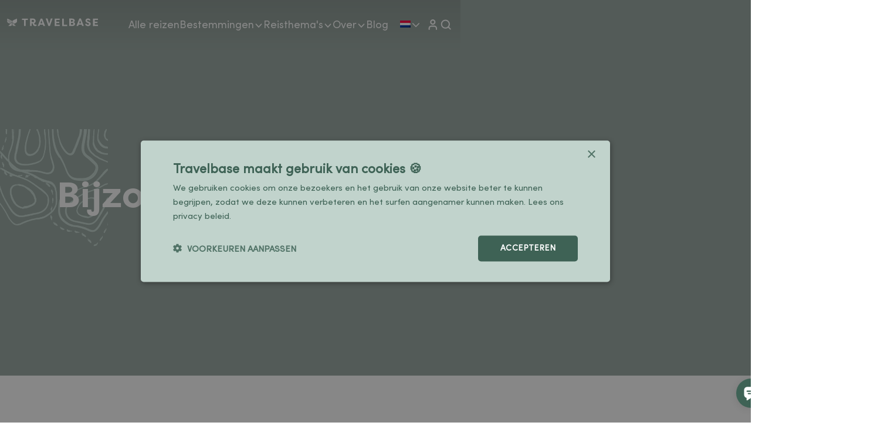

--- FILE ---
content_type: text/html; charset=UTF-8
request_url: https://travelbase.eu/category/bijzonder-overnachten/
body_size: 35709
content:
<!DOCTYPE html>
<html lang="nl-NL">

<head>
    <meta charset="UTF-8">
    <meta name="viewport" content="width=device-width,initial-scale=1.0" />
    <link rel="icon" type="image/png" href="https://travelbase.eu/app/themes/io-ghent-child/assets/favicon/favicon-96x96.png" sizes="96x96" />
    <link rel="icon" type="image/svg+xml" href="https://travelbase.eu/app/themes/io-ghent-child/assets/favicon/favicon.svg" />
    <link rel="shortcut icon" href="https://travelbase.eu/app/themes/io-ghent-child/assets/favicon/favicon.ico" />
    <link rel="apple-touch-icon" sizes="180x180" href="https://travelbase.eu/app/themes/io-ghent-child/assets/favicon/apple-touch-icon.png" />
    <meta name="apple-mobile-web-app-title" content="Travelbase" />
    <link rel="manifest" href="https://travelbase.eu/app/themes/io-ghent-child/assets/favicon/site.webmanifest" />
    <meta name='robots' content='index, follow, max-image-preview:large, max-snippet:-1, max-video-preview:-1' />
<link rel="alternate" hreflang="nl" href="https://travelbase.eu/category/bijzonder-overnachten/" />
<link rel="alternate" hreflang="fr" href="https://travelbase.fr/category/nuitees-uniques/" />
<link rel="alternate" hreflang="de" href="https://travelbase.de/category/besondere-uebernachtungen/" />
<link rel="alternate" hreflang="en" href="https://travelbase.world/category/unique-accommodations/" />
<link rel="alternate" hreflang="x-default" href="https://travelbase.eu/category/bijzonder-overnachten/" />

	<!-- This site is optimized with the Yoast SEO Premium plugin v26.7 (Yoast SEO v26.7) - https://yoast.com/wordpress/plugins/seo/ -->
	<title>Bijzonder overnachten - Travelbase</title>
	<link rel="canonical" href="https://travelbase.eu/category/bijzonder-overnachten/" />
	<meta property="og:locale" content="nl_NL" />
	<meta property="og:type" content="article" />
	<meta property="og:title" content="Bijzonder overnachten" />
	<meta property="og:url" content="https://travelbase.eu/category/bijzonder-overnachten/" />
	<meta property="og:site_name" content="Travelbase" />
	<meta property="og:image" content="https://travelbase.eu/app/uploads/2023/12/NN_Iceland22_SjoerdBracke_HR95-1-1-scaled.jpg" />
	<meta property="og:image:width" content="2560" />
	<meta property="og:image:height" content="1708" />
	<meta property="og:image:type" content="image/jpeg" />
	<script type="application/ld+json" class="yoast-schema-graph">{"@context":"https://schema.org","@graph":[{"@type":"CollectionPage","@id":"https://travelbase.eu/category/bijzonder-overnachten/","url":"https://travelbase.eu/category/bijzonder-overnachten/","name":"Bijzonder overnachten - Travelbase","isPartOf":{"@id":"https://travelbase.eu/#website"},"primaryImageOfPage":{"@id":"https://travelbase.eu/category/bijzonder-overnachten/#primaryimage"},"image":{"@id":"https://travelbase.eu/category/bijzonder-overnachten/#primaryimage"},"thumbnailUrl":"https://travelbase.eu/app/uploads/2024/12/Marokko-nomads-_95-scaled.jpg","breadcrumb":{"@id":"https://travelbase.eu/category/bijzonder-overnachten/#breadcrumb"},"inLanguage":"nl-NL"},{"@type":"ImageObject","inLanguage":"nl-NL","@id":"https://travelbase.eu/category/bijzonder-overnachten/#primaryimage","url":"https://travelbase.eu/app/uploads/2024/12/Marokko-nomads-_95-scaled.jpg","contentUrl":"https://travelbase.eu/app/uploads/2024/12/Marokko-nomads-_95-scaled.jpg","width":2560,"height":1706,"caption":"Roadtrip Marokko: beste reistijd, plekjes en routes"},{"@type":"BreadcrumbList","@id":"https://travelbase.eu/category/bijzonder-overnachten/#breadcrumb","itemListElement":[{"@type":"ListItem","position":1,"name":"Home","item":"https://travelbase.eu/"},{"@type":"ListItem","position":2,"name":"Bijzonder overnachten"}]},{"@type":"WebSite","@id":"https://travelbase.eu/#website","url":"https://travelbase.eu/","name":"Travelbase, adventure travel specialist","description":"Ready for your next adventure?","publisher":{"@id":"https://travelbase.eu/#organization"},"potentialAction":[{"@type":"SearchAction","target":{"@type":"EntryPoint","urlTemplate":"https://travelbase.eu/?s={search_term_string}"},"query-input":{"@type":"PropertyValueSpecification","valueRequired":true,"valueName":"search_term_string"}}],"inLanguage":"nl-NL"},{"@type":"Organization","@id":"https://travelbase.eu/#organization","name":"Travelbase, specialist in adventure travel","url":"https://travelbase.eu/","logo":{"@type":"ImageObject","inLanguage":"nl-NL","@id":"https://travelbase.eu/#/schema/logo/image/","url":"https://travelbase.eu/app/uploads/2024/07/TB24_Favicon-1.jpg","contentUrl":"https://travelbase.eu/app/uploads/2024/07/TB24_Favicon-1.jpg","width":512,"height":512,"caption":"Travelbase, specialist in adventure travel"},"image":{"@id":"https://travelbase.eu/#/schema/logo/image/"},"sameAs":["https://www.facebook.com/Travelbase.eu","https://www.instagram.com/travelbase_/"],"description":"Travelbase has been crafting once-in-a-lifetime adventures since 2010. From paddling through Sweden's untouched nature to hiking the most iconic trails of Europe, we specialise in active trips focused on nature and adventure. Whether it's a micro adventure close to home or a grand road trip across iconic landscapes, our passionate team ensures a worry-free and unforgettable journey for you to enjoy to the fullest.","email":"info@travelbase.eu","telephone":"3292964850","legalName":"Travelbase NV","foundingDate":"2013-01-01","numberOfEmployees":{"@type":"QuantitativeValue","minValue":"11","maxValue":"50"}}]}</script>
	<!-- / Yoast SEO Premium plugin. -->


<link rel='dns-prefetch' href='//d3gievmnjacng1.cloudfront.net' />
<link rel='dns-prefetch' href='//use.typekit.net' />
<link rel="alternate" type="application/rss+xml" title="Travelbase &raquo; Bijzonder overnachten categorie feed" href="https://travelbase.eu/category/bijzonder-overnachten/feed/" />
<style id='wp-img-auto-sizes-contain-inline-css' type='text/css'>
img:is([sizes=auto i],[sizes^="auto," i]){contain-intrinsic-size:3000px 1500px}
/*# sourceURL=wp-img-auto-sizes-contain-inline-css */
</style>
<link rel='stylesheet' id='wp-block-library-css' href='https://travelbase.eu/wp-includes/css/dist/block-library/style.min.css?ver=6.9' type='text/css' media='all' />
<style id='global-styles-inline-css' type='text/css'>
:root{--wp--preset--aspect-ratio--square: 1;--wp--preset--aspect-ratio--4-3: 4/3;--wp--preset--aspect-ratio--3-4: 3/4;--wp--preset--aspect-ratio--3-2: 3/2;--wp--preset--aspect-ratio--2-3: 2/3;--wp--preset--aspect-ratio--16-9: 16/9;--wp--preset--aspect-ratio--9-16: 9/16;--wp--preset--color--black: #000000;--wp--preset--color--cyan-bluish-gray: #abb8c3;--wp--preset--color--white: #ffffff;--wp--preset--color--pale-pink: #f78da7;--wp--preset--color--vivid-red: #cf2e2e;--wp--preset--color--luminous-vivid-orange: #ff6900;--wp--preset--color--luminous-vivid-amber: #fcb900;--wp--preset--color--light-green-cyan: #7bdcb5;--wp--preset--color--vivid-green-cyan: #00d084;--wp--preset--color--pale-cyan-blue: #8ed1fc;--wp--preset--color--vivid-cyan-blue: #0693e3;--wp--preset--color--vivid-purple: #9b51e0;--wp--preset--gradient--vivid-cyan-blue-to-vivid-purple: linear-gradient(135deg,rgb(6,147,227) 0%,rgb(155,81,224) 100%);--wp--preset--gradient--light-green-cyan-to-vivid-green-cyan: linear-gradient(135deg,rgb(122,220,180) 0%,rgb(0,208,130) 100%);--wp--preset--gradient--luminous-vivid-amber-to-luminous-vivid-orange: linear-gradient(135deg,rgb(252,185,0) 0%,rgb(255,105,0) 100%);--wp--preset--gradient--luminous-vivid-orange-to-vivid-red: linear-gradient(135deg,rgb(255,105,0) 0%,rgb(207,46,46) 100%);--wp--preset--gradient--very-light-gray-to-cyan-bluish-gray: linear-gradient(135deg,rgb(238,238,238) 0%,rgb(169,184,195) 100%);--wp--preset--gradient--cool-to-warm-spectrum: linear-gradient(135deg,rgb(74,234,220) 0%,rgb(151,120,209) 20%,rgb(207,42,186) 40%,rgb(238,44,130) 60%,rgb(251,105,98) 80%,rgb(254,248,76) 100%);--wp--preset--gradient--blush-light-purple: linear-gradient(135deg,rgb(255,206,236) 0%,rgb(152,150,240) 100%);--wp--preset--gradient--blush-bordeaux: linear-gradient(135deg,rgb(254,205,165) 0%,rgb(254,45,45) 50%,rgb(107,0,62) 100%);--wp--preset--gradient--luminous-dusk: linear-gradient(135deg,rgb(255,203,112) 0%,rgb(199,81,192) 50%,rgb(65,88,208) 100%);--wp--preset--gradient--pale-ocean: linear-gradient(135deg,rgb(255,245,203) 0%,rgb(182,227,212) 50%,rgb(51,167,181) 100%);--wp--preset--gradient--electric-grass: linear-gradient(135deg,rgb(202,248,128) 0%,rgb(113,206,126) 100%);--wp--preset--gradient--midnight: linear-gradient(135deg,rgb(2,3,129) 0%,rgb(40,116,252) 100%);--wp--preset--font-size--small: 13px;--wp--preset--font-size--medium: 20px;--wp--preset--font-size--large: 36px;--wp--preset--font-size--x-large: 42px;--wp--preset--spacing--20: 0.44rem;--wp--preset--spacing--30: 0.67rem;--wp--preset--spacing--40: 1rem;--wp--preset--spacing--50: 1.5rem;--wp--preset--spacing--60: 2.25rem;--wp--preset--spacing--70: 3.38rem;--wp--preset--spacing--80: 5.06rem;--wp--preset--shadow--natural: 6px 6px 9px rgba(0, 0, 0, 0.2);--wp--preset--shadow--deep: 12px 12px 50px rgba(0, 0, 0, 0.4);--wp--preset--shadow--sharp: 6px 6px 0px rgba(0, 0, 0, 0.2);--wp--preset--shadow--outlined: 6px 6px 0px -3px rgb(255, 255, 255), 6px 6px rgb(0, 0, 0);--wp--preset--shadow--crisp: 6px 6px 0px rgb(0, 0, 0);}:where(.is-layout-flex){gap: 0.5em;}:where(.is-layout-grid){gap: 0.5em;}body .is-layout-flex{display: flex;}.is-layout-flex{flex-wrap: wrap;align-items: center;}.is-layout-flex > :is(*, div){margin: 0;}body .is-layout-grid{display: grid;}.is-layout-grid > :is(*, div){margin: 0;}:where(.wp-block-columns.is-layout-flex){gap: 2em;}:where(.wp-block-columns.is-layout-grid){gap: 2em;}:where(.wp-block-post-template.is-layout-flex){gap: 1.25em;}:where(.wp-block-post-template.is-layout-grid){gap: 1.25em;}.has-black-color{color: var(--wp--preset--color--black) !important;}.has-cyan-bluish-gray-color{color: var(--wp--preset--color--cyan-bluish-gray) !important;}.has-white-color{color: var(--wp--preset--color--white) !important;}.has-pale-pink-color{color: var(--wp--preset--color--pale-pink) !important;}.has-vivid-red-color{color: var(--wp--preset--color--vivid-red) !important;}.has-luminous-vivid-orange-color{color: var(--wp--preset--color--luminous-vivid-orange) !important;}.has-luminous-vivid-amber-color{color: var(--wp--preset--color--luminous-vivid-amber) !important;}.has-light-green-cyan-color{color: var(--wp--preset--color--light-green-cyan) !important;}.has-vivid-green-cyan-color{color: var(--wp--preset--color--vivid-green-cyan) !important;}.has-pale-cyan-blue-color{color: var(--wp--preset--color--pale-cyan-blue) !important;}.has-vivid-cyan-blue-color{color: var(--wp--preset--color--vivid-cyan-blue) !important;}.has-vivid-purple-color{color: var(--wp--preset--color--vivid-purple) !important;}.has-black-background-color{background-color: var(--wp--preset--color--black) !important;}.has-cyan-bluish-gray-background-color{background-color: var(--wp--preset--color--cyan-bluish-gray) !important;}.has-white-background-color{background-color: var(--wp--preset--color--white) !important;}.has-pale-pink-background-color{background-color: var(--wp--preset--color--pale-pink) !important;}.has-vivid-red-background-color{background-color: var(--wp--preset--color--vivid-red) !important;}.has-luminous-vivid-orange-background-color{background-color: var(--wp--preset--color--luminous-vivid-orange) !important;}.has-luminous-vivid-amber-background-color{background-color: var(--wp--preset--color--luminous-vivid-amber) !important;}.has-light-green-cyan-background-color{background-color: var(--wp--preset--color--light-green-cyan) !important;}.has-vivid-green-cyan-background-color{background-color: var(--wp--preset--color--vivid-green-cyan) !important;}.has-pale-cyan-blue-background-color{background-color: var(--wp--preset--color--pale-cyan-blue) !important;}.has-vivid-cyan-blue-background-color{background-color: var(--wp--preset--color--vivid-cyan-blue) !important;}.has-vivid-purple-background-color{background-color: var(--wp--preset--color--vivid-purple) !important;}.has-black-border-color{border-color: var(--wp--preset--color--black) !important;}.has-cyan-bluish-gray-border-color{border-color: var(--wp--preset--color--cyan-bluish-gray) !important;}.has-white-border-color{border-color: var(--wp--preset--color--white) !important;}.has-pale-pink-border-color{border-color: var(--wp--preset--color--pale-pink) !important;}.has-vivid-red-border-color{border-color: var(--wp--preset--color--vivid-red) !important;}.has-luminous-vivid-orange-border-color{border-color: var(--wp--preset--color--luminous-vivid-orange) !important;}.has-luminous-vivid-amber-border-color{border-color: var(--wp--preset--color--luminous-vivid-amber) !important;}.has-light-green-cyan-border-color{border-color: var(--wp--preset--color--light-green-cyan) !important;}.has-vivid-green-cyan-border-color{border-color: var(--wp--preset--color--vivid-green-cyan) !important;}.has-pale-cyan-blue-border-color{border-color: var(--wp--preset--color--pale-cyan-blue) !important;}.has-vivid-cyan-blue-border-color{border-color: var(--wp--preset--color--vivid-cyan-blue) !important;}.has-vivid-purple-border-color{border-color: var(--wp--preset--color--vivid-purple) !important;}.has-vivid-cyan-blue-to-vivid-purple-gradient-background{background: var(--wp--preset--gradient--vivid-cyan-blue-to-vivid-purple) !important;}.has-light-green-cyan-to-vivid-green-cyan-gradient-background{background: var(--wp--preset--gradient--light-green-cyan-to-vivid-green-cyan) !important;}.has-luminous-vivid-amber-to-luminous-vivid-orange-gradient-background{background: var(--wp--preset--gradient--luminous-vivid-amber-to-luminous-vivid-orange) !important;}.has-luminous-vivid-orange-to-vivid-red-gradient-background{background: var(--wp--preset--gradient--luminous-vivid-orange-to-vivid-red) !important;}.has-very-light-gray-to-cyan-bluish-gray-gradient-background{background: var(--wp--preset--gradient--very-light-gray-to-cyan-bluish-gray) !important;}.has-cool-to-warm-spectrum-gradient-background{background: var(--wp--preset--gradient--cool-to-warm-spectrum) !important;}.has-blush-light-purple-gradient-background{background: var(--wp--preset--gradient--blush-light-purple) !important;}.has-blush-bordeaux-gradient-background{background: var(--wp--preset--gradient--blush-bordeaux) !important;}.has-luminous-dusk-gradient-background{background: var(--wp--preset--gradient--luminous-dusk) !important;}.has-pale-ocean-gradient-background{background: var(--wp--preset--gradient--pale-ocean) !important;}.has-electric-grass-gradient-background{background: var(--wp--preset--gradient--electric-grass) !important;}.has-midnight-gradient-background{background: var(--wp--preset--gradient--midnight) !important;}.has-small-font-size{font-size: var(--wp--preset--font-size--small) !important;}.has-medium-font-size{font-size: var(--wp--preset--font-size--medium) !important;}.has-large-font-size{font-size: var(--wp--preset--font-size--large) !important;}.has-x-large-font-size{font-size: var(--wp--preset--font-size--x-large) !important;}
/*# sourceURL=global-styles-inline-css */
</style>

<link rel='stylesheet' id='style-css' href='https://travelbase.eu/app/themes/boilerplate_master_theme/style.css?ver=1.0' type='text/css' media='all' />
<link rel='stylesheet' id='search-css' href='https://travelbase.eu/app/themes/boilerplate_master_theme/assets/css/search.css?ver=6.9' type='text/css' media='all' />
<link rel='stylesheet' id='storybook-css-css' href='https://travelbase.eu/app/themes/io-ghent-child/assets/css/child-theme.css?ver=1768994323' type='text/css' media='all' />
<link rel='stylesheet' id='child-css-css' href='https://travelbase.eu/app/themes/io-ghent-child/css/child.css?ver=1768994258' type='text/css' media='all' />
<link rel='stylesheet' id='typekit-css' href='https://use.typekit.net/lvi3rbc.css?ver=6.9' type='text/css' media='all' />
<style id='wp-emoji-styles-inline-css' type='text/css'>

	img.wp-smiley, img.emoji {
		display: inline !important;
		border: none !important;
		box-shadow: none !important;
		height: 1em !important;
		width: 1em !important;
		margin: 0 0.07em !important;
		vertical-align: -0.1em !important;
		background: none !important;
		padding: 0 !important;
	}
/*# sourceURL=wp-emoji-styles-inline-css */
</style>
<style id='classic-theme-styles-inline-css' type='text/css'>
/*! This file is auto-generated */
.wp-block-button__link{color:#fff;background-color:#32373c;border-radius:9999px;box-shadow:none;text-decoration:none;padding:calc(.667em + 2px) calc(1.333em + 2px);font-size:1.125em}.wp-block-file__button{background:#32373c;color:#fff;text-decoration:none}
/*# sourceURL=/wp-includes/css/classic-themes.min.css */
</style>
<link rel='stylesheet' id='awsm-jobs-general-css' href='https://travelbase.eu/app/plugins/wp-job-openings/assets/css/general.min.css?ver=3.5.4' type='text/css' media='all' />
<link rel='stylesheet' id='awsm-jobs-style-css' href='https://travelbase.eu/app/plugins/wp-job-openings/assets/css/style.min.css?ver=3.5.4' type='text/css' media='all' />
<link rel='stylesheet' id='awsm-job-alerts-multiple-select-style-css' href='https://travelbase.eu/app/plugins/job-alerts-for-wp-job-openings/assets/css/multiple-select.min.css?ver=1.5.2' type='text/css' media='all' />
<link rel='stylesheet' id='awsm-jobs-alerts-style-css' href='https://travelbase.eu/app/plugins/job-alerts-for-wp-job-openings/assets/css/style.min.css?ver=1.1.7' type='text/css' media='all' />
<link rel='stylesheet' id='awsm-job-pro-flatpickr-css' href='https://travelbase.eu/app/plugins/pro-pack-for-wp-job-openings/assets/css/flatpickr.min.css?ver=4.6.9' type='text/css' media='all' />
<link rel='stylesheet' id='awsm-job-pro-country-select-css' href='https://travelbase.eu/app/plugins/pro-pack-for-wp-job-openings/assets/css/intlTelInput.min.css?ver=17.0.16' type='text/css' media='all' />
<link rel='stylesheet' id='awsm-job-pro-style-css' href='https://travelbase.eu/app/plugins/pro-pack-for-wp-job-openings/assets/css/style.min.css?ver=3.4.3' type='text/css' media='all' />
<script type="text/javascript" id="wpml-cookie-js-extra">
/* <![CDATA[ */
var wpml_cookies = {"wp-wpml_current_language":{"value":"nl","expires":1,"path":"/"}};
var wpml_cookies = {"wp-wpml_current_language":{"value":"nl","expires":1,"path":"/"}};
//# sourceURL=wpml-cookie-js-extra
/* ]]> */
</script>
<script type="text/javascript" src="https://travelbase.eu/app/plugins/sitepress-multilingual-cms/res/js/cookies/language-cookie.js?ver=486900" id="wpml-cookie-js" defer="defer" data-wp-strategy="defer"></script>
<script type="text/javascript" src="https://travelbase.eu/app/plugins/wp-sentry-integration/public/wp-sentry-browser.min.js?ver=8.10.0" id="wp-sentry-browser-bundle-js"></script>
<script type="text/javascript" id="wp-sentry-browser-js-extra">
/* <![CDATA[ */
var wp_sentry = {"environment":"production","release":"1.0","context":{"tags":{"wordpress":"6.9","language":"nl-NL"}},"dsn":"https://baaf64e9cff09c37dea4a5eef71f60da@o4505114921795584.ingest.us.sentry.io/4507968482836480"};
//# sourceURL=wp-sentry-browser-js-extra
/* ]]> */
</script>
<script type="text/javascript" src="https://travelbase.eu/app/plugins/wp-sentry-integration/public/wp-sentry-init.js?ver=8.10.0" id="wp-sentry-browser-js"></script>
<script type="text/javascript" src="https://travelbase.eu/wp-includes/js/jquery/jquery.min.js?ver=3.7.1" id="jquery-core-js"></script>
<script type="text/javascript" src="https://travelbase.eu/wp-includes/js/jquery/jquery-migrate.min.js?ver=3.4.1" id="jquery-migrate-js"></script>
<script type="text/javascript" id="travelbase-global-js-extra">
/* <![CDATA[ */
var travelbase_data = {"ajax_url":"https://travelbase.eu/wp-admin/admin-ajax.php","nonce":"a0ec36c551"};
//# sourceURL=travelbase-global-js-extra
/* ]]> */
</script>
<script type="text/javascript" src="https://travelbase.eu/app/themes/io-ghent-child/js/global.js?ver=1.0.0" id="travelbase-global-js"></script>
<script type="module" src="https://travelbase.eu/app/themes/io-ghent-child/assets/js/index.js?ver=1768994323"></script><script type="text/javascript" id="tb-algolia-insights-js-extra">
/* <![CDATA[ */
var algolia = {"appId":"L43VL4UWQD","apiKey":"5c2d70c1943799d16dfc576a8fe433cb","algoliaIndex":"travelbase-nl"};
//# sourceURL=tb-algolia-insights-js-extra
/* ]]> */
</script>
<script type="text/javascript" src="https://travelbase.eu/app/themes/io-ghent-child/js/algolia/insights.js" id="tb-algolia-insights-js"></script>
<script type="text/javascript" id="reviews-js-extra">
/* <![CDATA[ */
var ajax_object = {"ajax-url":"https://travelbase.eu/wp-admin/admin-ajax.php"};
//# sourceURL=reviews-js-extra
/* ]]> */
</script>
<script type="text/javascript" src="https://travelbase.eu/app/themes/io-ghent-child/js/reviews/reviews.js?ver=1768994258" id="reviews-js"></script>
<script type="text/javascript" src="https://travelbase.eu/app/themes/io-ghent-child/js/load-more/archive-load-more.js?ver=1768994258" id="archive-load-more-js"></script>
<script type="text/javascript" id="wpml-xdomain-data-js-extra">
/* <![CDATA[ */
var wpml_xdomain_data = {"css_selector":"wpml-ls-item","ajax_url":"https://travelbase.eu/wp-admin/admin-ajax.php","current_lang":"nl","_nonce":"2ee6373adc"};
//# sourceURL=wpml-xdomain-data-js-extra
/* ]]> */
</script>
<script type="text/javascript" src="https://travelbase.eu/app/plugins/sitepress-multilingual-cms/res/js/xdomain-data.js?ver=486900" id="wpml-xdomain-data-js" defer="defer" data-wp-strategy="defer"></script>
<link rel="https://api.w.org/" href="https://travelbase.eu/wp-json/" /><link rel="alternate" title="JSON" type="application/json" href="https://travelbase.eu/wp-json/wp/v2/categories/99" /><link rel="EditURI" type="application/rsd+xml" title="RSD" href="https://travelbase.eu/xmlrpc.php?rsd" />
<meta name="generator" content="WordPress 6.9" />
<meta name="generator" content="WPML ver:4.8.6 stt:37,1,4,3;" />
<script type="text/javascript">//<![CDATA[
  function external_links_in_new_windows_loop() {
    if (!document.links) {
      document.links = document.getElementsByTagName('a');
    }
    var change_link = false;
    var force = '';
    var ignore = 'travelbase\.fr|travelbase\.de|travelbase.\en|travelbase\.world|travelbase\.fr/\*|travelbase\.de/\*|travelbase\.en/\*|travelbase\.world/\*';

    for (var t=0; t<document.links.length; t++) {
      var all_links = document.links[t];
      change_link = false;
      
      if(document.links[t].hasAttribute('onClick') == false) {
        // forced if the address starts with http (or also https), but does not link to the current domain
        if(all_links.href.search(/^http/) != -1 && all_links.href.search('travelbase.eu') == -1 && all_links.href.search(/^#/) == -1) {
          // console.log('Changed ' + all_links.href);
          change_link = true;
        }
          
        if(force != '' && all_links.href.search(force) != -1) {
          // forced
          // console.log('force ' + all_links.href);
          change_link = true;
        }
        
        if(ignore != '' && all_links.href.search(ignore) != -1) {
          // console.log('ignore ' + all_links.href);
          // ignored
          change_link = false;
        }

        if(change_link == true) {
          // console.log('Changed ' + all_links.href);
          document.links[t].setAttribute('onClick', 'javascript:window.open(\'' + all_links.href.replace(/'/g, '') + '\', \'_blank\', \'noopener\'); return false;');
          document.links[t].removeAttribute('target');
        }
      }
    }
  }
  
  // Load
  function external_links_in_new_windows_load(func)
  {  
    var oldonload = window.onload;
    if (typeof window.onload != 'function'){
      window.onload = func;
    } else {
      window.onload = function(){
        oldonload();
        func();
      }
    }
  }

  external_links_in_new_windows_load(external_links_in_new_windows_loop);
  //]]></script>

    <script>
        var ALGOLIA_INSIGHTS_SRC = "https://cdn.jsdelivr.net/npm/search-insights@2.17.3/dist/search-insights.min.js";

        ! function(e, a, t, n, s, i, c) {
            e.AlgoliaAnalyticsObject = s, e[s] = e[s] || function() {
                    (e[s].queue = e[s].queue || []).push(arguments)
                }, e[s].version = (n.match(/@([^\/]+)\/?/) || [])[1], i = a.createElement(t), c = a.getElementsByTagName(t)[0],
                i.async = 1, i.src = n, c.parentNode.insertBefore(i, c)
        }(window, document, "script", ALGOLIA_INSIGHTS_SRC, "aa");
    </script>
    
<!-- Meta Pixel Code -->
<script type='text/javascript'>
!function(f,b,e,v,n,t,s){if(f.fbq)return;n=f.fbq=function(){n.callMethod?
n.callMethod.apply(n,arguments):n.queue.push(arguments)};if(!f._fbq)f._fbq=n;
n.push=n;n.loaded=!0;n.version='2.0';n.queue=[];t=b.createElement(e);t.async=!0;
t.src=v;s=b.getElementsByTagName(e)[0];s.parentNode.insertBefore(t,s)}(window,
document,'script','https://connect.facebook.net/en_US/fbevents.js');
</script>
<!-- End Meta Pixel Code -->
<script type='text/javascript'>var url = window.location.origin + '?ob=open-bridge';
            fbq('set', 'openbridge', '1146872912004422', url);
fbq('init', '1146872912004422', {}, {
    "agent": "wordpress-6.9-4.1.5"
})</script><script type='text/javascript'>
    fbq('track', 'PageView', []);
  </script>		<style type="text/css" id="wp-custom-css">
			.extra-content { display: none; } #more:target + .extra-content { display: block; } .see-more { color: #007BFF; cursor: pointer; text-align: right; display: block; margin-top: 10px; text-decoration: none; } /*.navigation-menu__languages .navigation-dropdown ul li:has(a[title="English"]) {	display: none; }*/		</style>
		    
<script>
document.addEventListener('click', async function(e) {
    const tripCard = e.target.closest('.card--package');

    if (tripCard) {
        const tripLink = tripCard.querySelector('[data-object-id]');

        if (tripLink) {
            const item = {
                item_id: tripLink.dataset.tripTripId,
                item_name: tripLink.dataset.tripName,
                currency: tripLink.dataset.tripCurrency,
                item_brand: tripLink.dataset.tripBrand,
                item_category: tripLink.dataset.tripCategory,
                item_category2: tripLink.dataset.tripCategory2,
                price: tripLink.dataset.tripPrice,
                quantity: tripLink.dataset.tripQuantity
            };

            // Remove undefined properties
            Object.keys(item).forEach(key => {
                if (item[key] === undefined) {
                    delete item[key];
                }
            });

            window.dataLayer = window.dataLayer || [];
            window.dataLayer.push({}); // clear it first
            window.dataLayer.push({
                event: 'select_item',
                item_list_id: item.item_id,
                item_list_name: item.item_name,
                ecommerce: {
                    items: [item]
                }
            });
        }
    }
});
</script>
    <script>
    window.dataLayer = window.dataLayer || [];
    dataLayer.push({'brandSpecificCS': 'bfb329a6c6952a9cc15b50355d54ce42'});
</script>
<!-- Google Tag Manager travelbase.eu -->
<script>(function(w,d,s,l,i){w[l]=w[l]||[];w[l].push({'gtm.start':
new Date().getTime(),event:'gtm.js'});var f=d.getElementsByTagName(s)[0],
j=d.createElement(s),dl=l!='dataLayer'?'&l='+l:'';j.async=true;j.src=
'https://www.googletagmanager.com/gtm.js?id='+i+dl;f.parentNode.insertBefore(j,f);
})(window,document,'script','dataLayer','GTM-M6N7DNJ');</script>
<!-- End Google Tag Manager -->
<!-- Google Tag Manager TRAVELBASE GENERAL -->
<script>(function(w,d,s,l,i){w[l]=w[l]||[];w[l].push({'gtm.start':
new Date().getTime(),event:'gtm.js'});var f=d.getElementsByTagName(s)[0],
j=d.createElement(s),dl=l!='dataLayer'?'&l='+l:'';j.async=true;j.src=
'https://www.googletagmanager.com/gtm.js?id='+i+dl;f.parentNode.insertBefore(j,f);
})(window,document,'script','dataLayer','GTM-PLKGL8Z');</script>
<!-- End Google Tag Manager -->    </head>

<body class="archive category category-bijzonder-overnachten category-99 wp-theme-boilerplate_master_theme wp-child-theme-io-ghent-child">
    <!-- Google Tag Manager (noscript) -->
<noscript><iframe src="https://www.googletagmanager.com/ns.html?id=GTM-M6N7DNJ" height="0" width="0" style="display:none;visibility:hidden"></iframe></noscript>
<noscript><iframe src="https://www.googletagmanager.com/ns.html?id=GTM-PLKGL8Z" height="0" width="0" style="display:none;visibility:hidden"></iframe></noscript>
<!-- End Google Tag Manager (noscript) -->            <div
            id="maya-b2b-full-page"
            data-organization-key="tlb"
            data-organization-slug="travelbase"
            data-language="nl"
            data-widget-mode="popover"
            data-brand="TB">
        </div>
            <header class="navigation d-flex align-items-center " id="main-navigation">
    <div class="container-fluid">
        <div class="row gx-0 align-items-center justify-content-between">
            <div class="col-auto">
                <a href="https://travelbase.eu" class="navigation__logo">
                    <img
                        src="https://travelbase.eu/app/themes/io-ghent-child/assets/images/travelbase-logo-white.svg"
                        alt="Travelbase Logo" />
                    <img
                        src="https://travelbase.eu/app/themes/io-ghent-child/assets/images/travelbase-logo-green.svg"
                        alt="Travelbase Logo"
                        aria-hidden="true" />
                </a>
            </div>
            <div class="col-auto">
                <div class="navigation__content d-flex align-items-center">
                    <nav class="navigation-menu" id="main-menu" aria-label="Main menu">
                        <div class="container-fluid">
                            <div class="navigation-menu__header d-flex d-xl-none align-items-center">
                                <div class="row gx-0 align-items-center justify-content-between w-100">
                                    <div class="col-auto">
                                        <a href="https://travelbase.eu" class="navigation__logo">
                                            <img
                                                src="
                                                https://travelbase.eu/app/themes/io-ghent-child/assets/images/travelbase-logo-green.svg                                            "
                                                alt="Travelbase Logo" />
                                        </a>
                                    </div>
                                    <div class="col-auto">
                                        <div class="navigation__meta d-flex align-items-center">
                                            <a class="navigation__link link" href="https://booking.travelbase.eu/?lang=nl" aria-label="Booking login" target="_blank">
                                                <svg class="icon icon--user" xmlns="http://www.w3.org/2000/svg" viewBox="0 0 14 17" fill="none" aria-hidden="true"><path d="M12.6667 16V14.3333C12.6667 13.4493 12.3155 12.6014 11.6904 11.9763C11.0652 11.3512 10.2174 11 9.33333 11H4.33333C3.44928 11 2.60143 11.3512 1.97631 11.9763C1.35119 12.6014 1 13.4493 1 14.3333V16" stroke="currentColor" stroke-width="2" stroke-linecap="round" stroke-linejoin="round"></path><path d="M6.83333 7.66667C8.67428 7.66667 10.1667 6.17428 10.1667 4.33333C10.1667 2.49238 8.67428 1 6.83333 1C4.99238 1 3.5 2.49238 3.5 4.33333C3.5 6.17428 4.99238 7.66667 6.83333 7.66667Z" stroke="currentColor" stroke-width="2" stroke-linecap="round" stroke-linejoin="round"></path></svg>
                                            </a>
                                            <button
                                                class="navigation__link button button--unstyled"
                                                type="button"
                                                aria-label="Search"
                                                data-dialog="dialog-search"
                                                id="button-search"
                                                data-focus-element="travel-search">
                                                <svg class="icon icon--search" xmlns="http://www.w3.org/2000/svg" viewBox="0 0 18 17" fill="none" aria-hidden="true">
	<path
		d="M8.33334 14.3333C12.0152 14.3333 15 11.3486 15 7.66667C15 3.98477 12.0152 1 8.33334 1C4.65144 1 1.66667 3.98477 1.66667 7.66667C1.66667 11.3486 4.65144 14.3333 8.33334 14.3333Z"
		stroke="currentColor" stroke-width="2" stroke-linecap="round" stroke-linejoin="round"></path>
	<path d="M16.6667 15.9998L13.0833 12.4165" stroke="currentColor" stroke-width="2" stroke-linecap="round"
		stroke-linejoin="round"></path>
</svg>
                                            </button>
                                            <button
                                                class="navigation__link button button--unstyled d-xl-none"
                                                type="button"
                                                id="main-hamburger-close"
                                                aria-label="close navigation menu"
                                                aria-expanded="true"
                                                aria-controls="main-menu">
                                                <svg class="icon icon--close" xmlns="http://www.w3.org/2000/svg" viewBox="0 0 16 15" fill="none" aria-hidden="true">
	<path d="M14.6188 14L1.61884 1M14.6188 1L1.61884 14" stroke="currentColor" stroke-width="2" stroke-linecap="round" stroke-linejoin="round"></path>
</svg>
                                            </button>
                                        </div>
                                    </div>
                                </div>
                            </div>
                        </div>
                        <div class="container-fluid flex-grow-1 overflow-auto overflow-xl-visible">
                            <div class="d-flex flex-column flex-xl-row align-items-xl-center">
                                <ul class="navigation-menu__list list-unstyled d-flex">
                                                                            <li>
                                            <a
                                                href="https://travelbase.eu/trip/"
                                                class="navigation-menu__list__item"
                                                >
                                                <span>Alle reizen</span>
                                            </a>
                                        </li>
                                                                                                                <li class="navigation-dropdown-trigger">
                                            <button
                                                type="button"
                                                class="navigation-menu__list__item button button--unstyled d-none d-xl-inline-flex"
                                                aria-expanded="false"
                                                >
                                                <span>Bestemmingen</span>
                                                <svg class="icon icon--chevron" xmlns="http://www.w3.org/2000/svg" viewBox="0 0 12 14" fill="none" aria-hidden="true" transform="rotate(0)">
	<path d="M2 5.375L6 9.70833L10 5.375" stroke="currentColor"
		stroke-width="1.5" stroke-linecap="round" stroke-linejoin="round">
	</path>
</svg>
                                            </button>
                                            <div class="navigation-dropdown navigation-dropdown--destinations ">
                                                <div class="row gx-0">
                                                    <div class="col-12 col-xl">
                                                        <div class="navigation-dropdown__content accordion--mobile" data-accordion>
                                                            <button
                                                                type="button"
                                                                class="navigation-menu__list__item button button--unstyled d-flex d-xl-none p-0 w-100"
                                                                aria-expanded="false"
                                                                id="navigation-accordion-1"
                                                                aria-controls="navigation-accordion-panel-1"
                                                                data-accordion-trigger>
                                                                <span>Bestemmingen</span>
                                                                <svg class="icon icon--chevron" xmlns="http://www.w3.org/2000/svg" viewBox="0 0 12 14" fill="none" aria-hidden="true" transform="rotate(0)">
	<path d="M2 5.375L6 9.70833L10 5.375" stroke="currentColor"
		stroke-width="1.5" stroke-linecap="round" stroke-linejoin="round">
	</path>
</svg>
                                                            </button>
                                                            <div
                                                                class="navigation-dropdown__list"
                                                                role="region"
                                                                id="navigation-accordion-panel-1"
                                                                aria-labelledby="navigation-accordion-1">
                                                                <div class="overflow-hidden">
                                                                    <div class="row gy-30 gx-0 justify-content-between">
                                                                                                                                                    <div class="col-auto d-flex flex-column">
                                                                                <span class="h5 mb-20 d-none d-xl-block">Europa</span>
                                                                                <div class="navigation-menu__list__item d-flex d-xl-none p-0 w-100">
                                                                                    <span>Europa</span>
                                                                                </div>
                                                                                <div class="navigation-dropdown__continent">
                                                                                    <ul class="list-unstyled pt-15 pt-xl-0 d-flex flex-column">
                                                                                                                                                                                                                                                                                <li class="order-1 order-xl-0 d-flex">
                                                                                                <a href="https://travelbase.eu/bestemming/reizen-gran-canaria/" class="navigation-dropdown__item">
                                                                                                <img class="icon icon--flag spain" src="https://travelbase.eu/app/themes/io-ghent-child/assets/images/icons/flags/flag-spain.png" aria-hidden="true">
                                                                                                    <span>Gran Canaria</span>
                                                                                                </a>
                                                                                                                                                                                                <span class="count">(1)</span>
                                                                                                                                                                                            </li>
                                                                                                                                                                                                                                                                                <li class="order-1 order-xl-0 d-flex">
                                                                                                <a href="https://travelbase.eu/bestemming/reizen-georgie/" class="navigation-dropdown__item">
                                                                                                <img class="icon icon--flag georgia" src="https://travelbase.eu/app/themes/io-ghent-child/assets/images/icons/flags/flag-georgia.png" aria-hidden="true">
                                                                                                    <span>Georgië</span>
                                                                                                </a>
                                                                                                                                                                                                <span class="count">(2)</span>
                                                                                                                                                                                            </li>
                                                                                                                                                                                                                                                                                <li class="order-1 order-xl-0 d-flex">
                                                                                                <a href="https://travelbase.eu/bestemming/reizen-albanie/" class="navigation-dropdown__item">
                                                                                                <img class="icon icon--flag albania" src="https://travelbase.eu/app/themes/io-ghent-child/assets/images/icons/flags/flag-albania.png" aria-hidden="true">
                                                                                                    <span>Albanië</span>
                                                                                                </a>
                                                                                                                                                                                                <span class="count">(2)</span>
                                                                                                                                                                                            </li>
                                                                                                                                                                                                                                                                                <li class="order-1 order-xl-0 d-flex">
                                                                                                <a href="https://travelbase.eu/bestemming/avontuurlijk-reizen-belgie/" class="navigation-dropdown__item">
                                                                                                <img class="icon icon--flag belgium" src="https://travelbase.eu/app/themes/io-ghent-child/assets/images/icons/flags/flag-belgium.png" aria-hidden="true">
                                                                                                    <span>België</span>
                                                                                                </a>
                                                                                                                                                                                                <span class="count">(1)</span>
                                                                                                                                                                                            </li>
                                                                                                                                                                                                                                                                                <li class="order-1 order-xl-0 d-flex">
                                                                                                <a href="https://travelbase.eu/bestemming/reizen-ierland/" class="navigation-dropdown__item">
                                                                                                <img class="icon icon--flag ireland" src="https://travelbase.eu/app/themes/io-ghent-child/assets/images/icons/flags/flag-ireland.png" aria-hidden="true">
                                                                                                    <span>Ierland</span>
                                                                                                </a>
                                                                                                                                                                                                <span class="count">(1)</span>
                                                                                                                                                                                            </li>
                                                                                                                                                                                                                                                                                <li class="order-1 order-xl-0 d-flex">
                                                                                                <a href="https://travelbase.eu/bestemming/reizen-frankrijk/" class="navigation-dropdown__item">
                                                                                                <img class="icon icon--flag france" src="https://travelbase.eu/app/themes/io-ghent-child/assets/images/icons/flags/flag-france.png" aria-hidden="true">
                                                                                                    <span>Frankrijk</span>
                                                                                                </a>
                                                                                                                                                                                                <span class="count">(7)</span>
                                                                                                                                                                                            </li>
                                                                                                                                                                                                                                                                                <li class="order-1 order-xl-0 d-flex">
                                                                                                <a href="https://travelbase.eu/bestemming/reizen-griekenland/" class="navigation-dropdown__item">
                                                                                                <img class="icon icon--flag greece" src="https://travelbase.eu/app/themes/io-ghent-child/assets/images/icons/flags/flag-greece.png" aria-hidden="true">
                                                                                                    <span>Griekenland</span>
                                                                                                </a>
                                                                                                                                                                                                <span class="count">(1)</span>
                                                                                                                                                                                            </li>
                                                                                                                                                                                                                                                                                <li class="order-1 order-xl-0 d-flex">
                                                                                                <a href="https://travelbase.eu/bestemming/reizen-ijsland/" class="navigation-dropdown__item">
                                                                                                <img class="icon icon--flag iceland" src="https://travelbase.eu/app/themes/io-ghent-child/assets/images/icons/flags/flag-iceland.png" aria-hidden="true">
                                                                                                    <span>IJsland</span>
                                                                                                </a>
                                                                                                                                                                                                <span class="count">(6)</span>
                                                                                                                                                                                            </li>
                                                                                                                                                                                                                                                                                <li class="order-1 order-xl-0 d-flex">
                                                                                                <a href="https://travelbase.eu/bestemming/reizen-italie/" class="navigation-dropdown__item">
                                                                                                <img class="icon icon--flag italy" src="https://travelbase.eu/app/themes/io-ghent-child/assets/images/icons/flags/flag-italy.png" aria-hidden="true">
                                                                                                    <span>Italië</span>
                                                                                                </a>
                                                                                                                                                                                                <span class="count">(11)</span>
                                                                                                                                                                                            </li>
                                                                                                                                                                                                                                                                                <li class="order-1 order-xl-0 d-flex">
                                                                                                <a href="https://travelbase.eu/bestemming/reizen-lapland/" class="navigation-dropdown__item">
                                                                                                <img class="icon icon--flag finland" src="https://travelbase.eu/app/themes/io-ghent-child/assets/images/icons/flags/flag-finland.png" aria-hidden="true">
                                                                                                    <span>Lapland</span>
                                                                                                </a>
                                                                                                                                                                                                <span class="count">(6)</span>
                                                                                                                                                                                            </li>
                                                                                                                                                                                                                                                                                <li class="order-1 order-xl-0 d-flex">
                                                                                                <a href="https://travelbase.eu/bestemming/reizen-luxemburg/" class="navigation-dropdown__item">
                                                                                                <img class="icon icon--flag luxembourg" src="https://travelbase.eu/app/themes/io-ghent-child/assets/images/icons/flags/flag-luxembourg.png" aria-hidden="true">
                                                                                                    <span>Luxemburg</span>
                                                                                                </a>
                                                                                                                                                                                                <span class="count">(2)</span>
                                                                                                                                                                                            </li>
                                                                                                                                                                                                                                                                                <li class="order-1 order-xl-0 d-flex">
                                                                                                <a href="https://travelbase.eu/bestemming/reizen-madeira/" class="navigation-dropdown__item">
                                                                                                <img class="icon icon--flag portugal" src="https://travelbase.eu/app/themes/io-ghent-child/assets/images/icons/flags/flag-portugal.png" aria-hidden="true">
                                                                                                    <span>Madeira</span>
                                                                                                </a>
                                                                                                                                                                                                <span class="count">(1)</span>
                                                                                                                                                                                            </li>
                                                                                                                                                                                                                                                                                <li class="order-1 order-xl-0 d-flex">
                                                                                                <a href="https://travelbase.eu/bestemming/reizen-montenegro/" class="navigation-dropdown__item">
                                                                                                <img class="icon icon--flag montenegro" src="https://travelbase.eu/app/themes/io-ghent-child/assets/images/icons/flags/flag-montenegro.png" aria-hidden="true">
                                                                                                    <span>Montenegro</span>
                                                                                                </a>
                                                                                                                                                                                                <span class="count">(1)</span>
                                                                                                                                                                                            </li>
                                                                                                                                                                                                                                                                                <li class="order-1 order-xl-0 d-flex">
                                                                                                <a href="https://travelbase.eu/bestemming/reizen-nederland/" class="navigation-dropdown__item">
                                                                                                <img class="icon icon--flag netherlands" src="https://travelbase.eu/app/themes/io-ghent-child/assets/images/icons/flags/flag-netherlands.png" aria-hidden="true">
                                                                                                    <span>Nederland</span>
                                                                                                </a>
                                                                                                                                                                                                <span class="count">(3)</span>
                                                                                                                                                                                            </li>
                                                                                                                                                                                                                                                                                <li class="order-1 order-xl-0 d-flex">
                                                                                                <a href="https://travelbase.eu/bestemming/reizen-noorwegen/" class="navigation-dropdown__item">
                                                                                                <img class="icon icon--flag norway" src="https://travelbase.eu/app/themes/io-ghent-child/assets/images/icons/flags/flag-norway.png" aria-hidden="true">
                                                                                                    <span>Noorwegen</span>
                                                                                                </a>
                                                                                                                                                                                                <span class="count">(6)</span>
                                                                                                                                                                                            </li>
                                                                                                                                                                                                                                                                                <li class="order-1 order-xl-0 d-flex">
                                                                                                <a href="https://travelbase.eu/bestemming/reizen-oostenrijk/" class="navigation-dropdown__item">
                                                                                                <img class="icon icon--flag austria" src="https://travelbase.eu/app/themes/io-ghent-child/assets/images/icons/flags/flag-austria.png" aria-hidden="true">
                                                                                                    <span>Oostenrijk</span>
                                                                                                </a>
                                                                                                                                                                                                <span class="count">(1)</span>
                                                                                                                                                                                            </li>
                                                                                                                                                                                                                                                                                <li class="order-1 order-xl-0 d-flex">
                                                                                                <a href="https://travelbase.eu/bestemming/portugal-reizen/" class="navigation-dropdown__item">
                                                                                                <img class="icon icon--flag portugal" src="https://travelbase.eu/app/themes/io-ghent-child/assets/images/icons/flags/flag-portugal.png" aria-hidden="true">
                                                                                                    <span>Portugal</span>
                                                                                                </a>
                                                                                                                                                                                                <span class="count">(1)</span>
                                                                                                                                                                                            </li>
                                                                                                                                                                                                                                                                                <li class="order-1 order-xl-0 d-flex">
                                                                                                <a href="https://travelbase.eu/bestemming/reizen-schotland/" class="navigation-dropdown__item">
                                                                                                <img class="icon icon--flag scotland" src="https://travelbase.eu/app/themes/io-ghent-child/assets/images/icons/flags/flag-scotland.png" aria-hidden="true">
                                                                                                    <span>Schotland</span>
                                                                                                </a>
                                                                                                                                                                                                <span class="count">(2)</span>
                                                                                                                                                                                            </li>
                                                                                                                                                                                                                                                                                <li class="order-1 order-xl-0 d-flex">
                                                                                                <a href="https://travelbase.eu/bestemming/reizen-slovenie/" class="navigation-dropdown__item">
                                                                                                <img class="icon icon--flag slovenia" src="https://travelbase.eu/app/themes/io-ghent-child/assets/images/icons/flags/flag-slovenia.png" aria-hidden="true">
                                                                                                    <span>Slovenië</span>
                                                                                                </a>
                                                                                                                                                                                                <span class="count">(1)</span>
                                                                                                                                                                                            </li>
                                                                                                                                                                                                                                                                                <li class="order-1 order-xl-0 d-flex">
                                                                                                <a href="https://travelbase.eu/bestemming/reizen-zweden/" class="navigation-dropdown__item">
                                                                                                <img class="icon icon--flag sweden" src="https://travelbase.eu/app/themes/io-ghent-child/assets/images/icons/flags/flag-sweden.png" aria-hidden="true">
                                                                                                    <span>Zweden</span>
                                                                                                </a>
                                                                                                                                                                                                <span class="count">(8)</span>
                                                                                                                                                                                            </li>
                                                                                                                                                                            </ul>
                                                                                </div>
                                                                            </div>
                                                                                                                                                        <div class="navigation-dropdown__line col-auto"></div>
                                                                                                                                                                                                                                <div class="col-auto d-flex flex-column">
                                                                                <span class="h5 mb-20 d-none d-xl-block">Afrika</span>
                                                                                <div class="navigation-menu__list__item d-flex d-xl-none p-0 w-100">
                                                                                    <span>Afrika</span>
                                                                                </div>
                                                                                <div class="navigation-dropdown__continent">
                                                                                    <ul class="list-unstyled pt-15 pt-xl-0 d-flex flex-column">
                                                                                                                                                                                                                                                                                <li class="order-1 order-xl-0 d-flex">
                                                                                                <a href="https://travelbase.eu/bestemming/botswana-reizen/" class="navigation-dropdown__item">
                                                                                                <img class="icon icon--flag botswana" src="https://travelbase.eu/app/themes/io-ghent-child/assets/images/icons/flags/flag-botswana.png" aria-hidden="true">
                                                                                                    <span>Botswana</span>
                                                                                                </a>
                                                                                                                                                                                                <span class="count">(1)</span>
                                                                                                                                                                                            </li>
                                                                                                                                                                                                                                                                                <li class="order-1 order-xl-0 d-flex">
                                                                                                <a href="https://travelbase.eu/bestemming/reizen-marokko/" class="navigation-dropdown__item">
                                                                                                <img class="icon icon--flag marocco" src="https://travelbase.eu/app/themes/io-ghent-child/assets/images/icons/flags/flag-morocco.png" aria-hidden="true">
                                                                                                    <span>Marokko</span>
                                                                                                </a>
                                                                                                                                                                                                <span class="count">(4)</span>
                                                                                                                                                                                            </li>
                                                                                                                                                                                                                                                                                <li class="order-1 order-xl-0 d-flex">
                                                                                                <a href="https://travelbase.eu/bestemming/reizen-namibie/" class="navigation-dropdown__item">
                                                                                                <img class="icon icon--flag namibia" src="https://travelbase.eu/app/themes/io-ghent-child/assets/images/icons/flags/flag-namibia.png" aria-hidden="true">
                                                                                                    <span>Namibië</span>
                                                                                                </a>
                                                                                                                                                                                                <span class="count">(2)</span>
                                                                                                                                                                                            </li>
                                                                                                                                                                                                                                                                                <li class="order-1 order-xl-0 d-flex">
                                                                                                <a href="https://travelbase.eu/bestemming/reizen-oeganda/" class="navigation-dropdown__item">
                                                                                                <img class="icon icon--flag uganda" src="https://travelbase.eu/app/themes/io-ghent-child/assets/images/icons/flags/flag-uganda.png" aria-hidden="true">
                                                                                                    <span>Oeganda</span>
                                                                                                </a>
                                                                                                                                                                                                <span class="count">(2)</span>
                                                                                                                                                                                            </li>
                                                                                                                                                                                                                                                                                <li class="order-1 order-xl-0 d-flex">
                                                                                                <a href="https://travelbase.eu/bestemming/tanzania/" class="navigation-dropdown__item">
                                                                                                <img class="icon icon--flag tanzania" src="https://travelbase.eu/app/themes/io-ghent-child/assets/images/icons/flags/flag-tanzania.png" aria-hidden="true">
                                                                                                    <span>Tanzania</span>
                                                                                                </a>
                                                                                                                                                                                                <span class="count">(2)</span>
                                                                                                                                                                                            </li>
                                                                                                                                                                                                                                                                                <li class="order-1 order-xl-0 d-flex">
                                                                                                <a href="https://travelbase.eu/bestemming/zuid-afrika-reizen/" class="navigation-dropdown__item">
                                                                                                <img class="icon icon--flag south-africa" src="https://travelbase.eu/app/themes/io-ghent-child/assets/images/icons/flags/flag-south-africa.png" aria-hidden="true">
                                                                                                    <span>Zuid-Afrika</span>
                                                                                                </a>
                                                                                                                                                                                                <span class="count">(3)</span>
                                                                                                                                                                                            </li>
                                                                                                                                                                            </ul>
                                                                                </div>
                                                                            </div>
                                                                                                                                                        <div class="navigation-dropdown__line col-auto"></div>
                                                                                                                                                                                                                                <div class="col-auto d-flex flex-column">
                                                                                <span class="h5 mb-20 d-none d-xl-block">Azië &amp; Midden-Oosten</span>
                                                                                <div class="navigation-menu__list__item d-flex d-xl-none p-0 w-100">
                                                                                    <span>Azië &amp; Midden-Oosten</span>
                                                                                </div>
                                                                                <div class="navigation-dropdown__continent">
                                                                                    <ul class="list-unstyled pt-15 pt-xl-0 d-flex flex-column">
                                                                                                                                                                                                                                                                                <li class="order-1 order-xl-0 d-flex">
                                                                                                <a href="https://travelbase.eu/bestemming/reizen-india/" class="navigation-dropdown__item">
                                                                                                <img class="icon icon--flag india" src="https://travelbase.eu/app/themes/io-ghent-child/assets/images/icons/flags/flag-india.png" aria-hidden="true">
                                                                                                    <span>India</span>
                                                                                                </a>
                                                                                                                                                                                                <span class="count">(1)</span>
                                                                                                                                                                                            </li>
                                                                                                                                                                                                                                                                                <li class="order-1 order-xl-0 d-flex">
                                                                                                <a href="https://travelbase.eu/bestemming/reizen-japan/" class="navigation-dropdown__item">
                                                                                                <img class="icon icon--flag japan" src="https://travelbase.eu/app/themes/io-ghent-child/assets/images/icons/flags/flag-japan.png" aria-hidden="true">
                                                                                                    <span>Japan</span>
                                                                                                </a>
                                                                                                                                                                                                <span class="count">(2)</span>
                                                                                                                                                                                            </li>
                                                                                                                                                                                                                                                                                <li class="order-1 order-xl-0 d-flex">
                                                                                                <a href="https://travelbase.eu/bestemming/reizen-jordanie/" class="navigation-dropdown__item">
                                                                                                <img class="icon icon--flag jordan" src="https://travelbase.eu/app/themes/io-ghent-child/assets/images/icons/flags/flag-jordan.png" aria-hidden="true">
                                                                                                    <span>Jordanië</span>
                                                                                                </a>
                                                                                                                                                                                                <span class="count">(3)</span>
                                                                                                                                                                                            </li>
                                                                                                                                                                                                                                                                                <li class="order-1 order-xl-0 d-flex">
                                                                                                <a href="https://travelbase.eu/bestemming/reizen-kirgizie/" class="navigation-dropdown__item">
                                                                                                <img class="icon icon--flag kyrgyzstan" src="https://travelbase.eu/app/themes/io-ghent-child/assets/images/icons/flags/flag-kyrgyzstan.png" aria-hidden="true">
                                                                                                    <span>Kirgizië</span>
                                                                                                </a>
                                                                                                                                                                                                <span class="count">(3)</span>
                                                                                                                                                                                            </li>
                                                                                                                                                                                                                                                                                <li class="order-1 order-xl-0 d-flex">
                                                                                                <a href="https://travelbase.eu/bestemming/reizen-oman/" class="navigation-dropdown__item">
                                                                                                <img class="icon icon--flag oman" src="https://travelbase.eu/app/themes/io-ghent-child/assets/images/icons/flags/flag-oman.png" aria-hidden="true">
                                                                                                    <span>Oman</span>
                                                                                                </a>
                                                                                                                                                                                                <span class="count">(1)</span>
                                                                                                                                                                                            </li>
                                                                                                                                                                                                                                                                                <li class="order-1 order-xl-0 d-flex">
                                                                                                <a href="https://travelbase.eu/bestemming/reizen-sri-lanka/" class="navigation-dropdown__item">
                                                                                                <img class="icon icon--flag sri-lanka" src="https://travelbase.eu/app/themes/io-ghent-child/assets/images/icons/flags/flag-sri-lanka.png" aria-hidden="true">
                                                                                                    <span>Sri Lanka</span>
                                                                                                </a>
                                                                                                                                                                                                <span class="count">(2)</span>
                                                                                                                                                                                            </li>
                                                                                                                                                                                                                                                                                <li class="order-1 order-xl-0 d-flex">
                                                                                                <a href="https://travelbase.eu/bestemming/reizen-turkije/" class="navigation-dropdown__item">
                                                                                                <img class="icon icon--flag turkey" src="https://travelbase.eu/app/themes/io-ghent-child/assets/images/icons/flags/flag-turkey.png" aria-hidden="true">
                                                                                                    <span>Turkije</span>
                                                                                                </a>
                                                                                                                                                                                                <span class="count">(1)</span>
                                                                                                                                                                                            </li>
                                                                                                                                                                            </ul>
                                                                                </div>
                                                                            </div>
                                                                                                                                                        <div class="navigation-dropdown__line col-auto"></div>
                                                                                                                                                                                                                                <div class="col-auto d-flex flex-column">
                                                                                <span class="h5 mb-20 d-none d-xl-block">Amerika</span>
                                                                                <div class="navigation-menu__list__item d-flex d-xl-none p-0 w-100">
                                                                                    <span>Amerika</span>
                                                                                </div>
                                                                                <div class="navigation-dropdown__continent">
                                                                                    <ul class="list-unstyled pt-15 pt-xl-0 d-flex flex-column">
                                                                                                                                                                                                                                                                                <li class="order-1 order-xl-0 d-flex">
                                                                                                <a href="https://travelbase.eu/bestemming/reizen-canada/" class="navigation-dropdown__item">
                                                                                                <img class="icon icon--flag canada" src="https://travelbase.eu/app/themes/io-ghent-child/assets/images/icons/flags/flag-canada.png" aria-hidden="true">
                                                                                                    <span>Canada</span>
                                                                                                </a>
                                                                                                                                                                                                <span class="count">(1)</span>
                                                                                                                                                                                            </li>
                                                                                                                                                                                                                                                                                <li class="order-1 order-xl-0 d-flex">
                                                                                                <a href="https://travelbase.eu/bestemming/reizen-costa-rica/" class="navigation-dropdown__item">
                                                                                                <img class="icon icon--flag costa-rica" src="https://travelbase.eu/app/themes/io-ghent-child/assets/images/icons/flags/flag-costa-rica.png" aria-hidden="true">
                                                                                                    <span>Costa Rica</span>
                                                                                                </a>
                                                                                                                                                                                                <span class="count">(2)</span>
                                                                                                                                                                                            </li>
                                                                                                                                                                            </ul>
                                                                                </div>
                                                                            </div>
                                                                                                                                                                                                                        </div>
                                                                                                                                        <div class="catch-all order-0 order-xl-1 justify-content-end mt-20">
                                                                                <a
                                                                                    href="/bestemmingen/"
                                                                                    class="navigation-dropdown__item"
                                                                                >
                                                                                    <span>Alle bestemmingen</span>
                                                                                </a>
                                                                            </div>
                                                                                                                                    </div>
                                                            </div>
                                                        </div>
                                                    </div>
                                                </div>
                                            </div>
                                        </li>
                                                                                                                                                    <li class="navigation-dropdown-trigger">
                                            <button
                                                type="button"
                                                class="navigation-menu__list__item button button--unstyled d-none d-xl-inline-flex"
                                                aria-expanded="false"
                                                >
                                                <span>Reisthema's</span>
                                                <svg class="icon icon--chevron" xmlns="http://www.w3.org/2000/svg" viewBox="0 0 12 14" fill="none" aria-hidden="true" transform="rotate(0)">
	<path d="M2 5.375L6 9.70833L10 5.375" stroke="currentColor"
		stroke-width="1.5" stroke-linecap="round" stroke-linejoin="round">
	</path>
</svg>
                                            </button>

                                            <div class="navigation-dropdown">
                                                <div class="row gx-0">
                                                    <div class="col-12 col-xl">
                                                        <div class="navigation-dropdown__content">
                                                            <div class="row gy-30 gx-0">
                                                                <div
                                                                    class="col-12 col-xl accordion--mobile"
                                                                    data-accordion>
                                                                    <span class="h5 mb-20 d-none d-xl-block">
                                                                        Per reisthema                                                                    </span>
                                                                    <button
                                                                        type="button"
                                                                        class="navigation-menu__list__item button button--unstyled d-flex d-xl-none p-0 w-100"
                                                                        aria-expanded="false"
                                                                        id="navigation-accordion-2"
                                                                        aria-controls="navigation-accordion-panel-2"
                                                                        data-accordion-trigger>
                                                                        Per reisthema                                                                        <svg class="icon icon--chevron" xmlns="http://www.w3.org/2000/svg" viewBox="0 0 12 14" fill="none" aria-hidden="true" transform="rotate(0)">
	<path d="M2 5.375L6 9.70833L10 5.375" stroke="currentColor"
		stroke-width="1.5" stroke-linecap="round" stroke-linejoin="round">
	</path>
</svg>
                                                                    </button>
                                                                    <div
                                                                        class="navigation-dropdown__list navigation-dropdown__list--split"
                                                                        role="region"
                                                                        id="navigation-accordion-panel-2"
                                                                        aria-labelledby="navigation-accordion-2">
                                                                        <div class="overflow-hidden">
                                                                            <ul class="list-unstyled pt-15 pt-xl-0 d-flex flex-column d-xl-block">
                                                                                                                                                                        <li class="order-1 order-xl-0">
                                                                                            <a
                                                                                                href="https://travelbase.eu/reisthema/roadtrips/"
                                                                                                class="navigation-dropdown__item">
                                                                                                <svg class="icon icon--roadtrip" xmlns="http://www.w3.org/2000/svg" viewBox="0 0 18 18" fill="none" aria-hidden="true">
	<path d="M13.5 4.5H3.75C3.35218 4.5 2.97064 4.65804 2.68934 4.93934C2.40804 5.22064 2.25 5.60218 2.25 6V8.25C2.25 8.64782 2.40804 9.02936 2.68934 9.31066C2.97064 9.59196 3.35218 9.75 3.75 9.75H13.5L16.5 7.125L13.5 4.5Z" stroke="currentColor" stroke-width="1.5" stroke-linecap="round" stroke-linejoin="round"></path>
	<path d="M9 9.75V15.75" stroke="currentColor" stroke-width="1.5" stroke-linecap="round" stroke-linejoin="round"></path>
	<path d="M9 2.25V4.5" stroke="currentColor" stroke-width="1.5" stroke-linecap="round" stroke-linejoin="round"></path>
</svg>
                                                                                                <span>Roadtrips</span>
                                                                                            </a>
                                                                                        </li>
                                                                                                                                                                                <li class="order-1 order-xl-0">
                                                                                            <a
                                                                                                href="https://travelbase.eu/reisthema/trails/"
                                                                                                class="navigation-dropdown__item">
                                                                                                <svg class="icon icon--hike" xmlns="http://www.w3.org/2000/svg" viewBox="0 0 18 18" fill="none" aria-hidden="true">
	<path d="M2.99999 12V10.215C2.99999 8.625 2.22749 7.875 2.24999 6C2.27249 3.96 3.36749 1.5 5.62499 1.5C7.02749 1.5 7.49999 2.85 7.49999 4.125C7.49999 6.4575 5.99999 8.37 5.99999 10.635V12C5.99999 12.3978 5.84196 12.7794 5.56065 13.0607C5.27935 13.342 4.89782 13.5 4.49999 13.5C4.10217 13.5 3.72064 13.342 3.43933 13.0607C3.15803 12.7794 2.99999 12.3978 2.99999 12Z" stroke="currentColor" stroke-width="1.5" stroke-linecap="round" stroke-linejoin="round"></path>
	<path d="M15 15V13.215C15 11.625 15.7725 10.875 15.75 9C15.7275 6.96 14.6325 4.5 12.375 4.5C10.9725 4.5 10.5 5.85 10.5 7.125C10.5 9.4575 12 11.37 12 13.635V15C12 15.3978 12.158 15.7794 12.4393 16.0607C12.7206 16.342 13.1022 16.5 13.5 16.5C13.8978 16.5 14.2794 16.342 14.5607 16.0607C14.842 15.7794 15 15.3978 15 15Z" stroke="currentColor" stroke-width="1.5" stroke-linecap="round" stroke-linejoin="round"></path>
	<path d="M12 12.75H15" stroke="currentColor" stroke-width="1.5" stroke-linecap="round" stroke-linejoin="round"></path>
	<path d="M3 9.75H6" stroke="currentColor" stroke-width="1.5" stroke-linecap="round" stroke-linejoin="round"></path>
</svg>
                                                                                                <span>Trails</span>
                                                                                            </a>
                                                                                        </li>
                                                                                                                                                                                <li class="order-1 order-xl-0">
                                                                                            <a
                                                                                                href="https://travelbase.eu/reisthema/noorderlicht-reizen/"
                                                                                                class="navigation-dropdown__item">
                                                                                                <svg class="icon icon--snowflake" xmlns="http://www.w3.org/2000/svg" viewBox="0 0 18 18" fill="none" aria-hidden="true"><path d="M1.5 9H16.5" stroke="currentColor" stroke-width="1.5" stroke-linecap="round" stroke-linejoin="round"></path><path d="M9 1.5V16.5" stroke="currentColor" stroke-width="1.5" stroke-linecap="round" stroke-linejoin="round"></path><path d="M15 12L12 9L15 6" stroke="currentColor" stroke-width="1.5" stroke-linecap="round" stroke-linejoin="round"></path><path d="M3 6L6 9L3 12" stroke="currentColor" stroke-width="1.5" stroke-linecap="round" stroke-linejoin="round"></path><path d="M12 3L9 6L6 3" stroke="currentColor" stroke-width="1.5" stroke-linecap="round" stroke-linejoin="round"></path><path d="M6 15L9 12L12 15" stroke="currentColor" stroke-width="1.5" stroke-linecap="round" stroke-linejoin="round"></path></svg>
                                                                                                <span>Noorderlicht</span>
                                                                                            </a>
                                                                                        </li>
                                                                                                                                                                                <li class="order-1 order-xl-0">
                                                                                            <a
                                                                                                href="https://travelbase.eu/reisthema/kajak-kano-reizen/"
                                                                                                class="navigation-dropdown__item">
                                                                                                <svg class="icon icon--waves" xmlns="http://www.w3.org/2000/svg" viewBox="0 0 18 18" fill="none" aria-hidden="true"><path d="M1.5 4.5C1.95 4.875 2.4 5.25 3.375 5.25C5.25 5.25 5.25 3.75 7.125 3.75C9.075 3.75 8.925 5.25 10.875 5.25C12.75 5.25 12.75 3.75 14.625 3.75C15.6 3.75 16.05 4.125 16.5 4.5" stroke="currentColor" stroke-width="1.5" stroke-linecap="round" stroke-linejoin="round"></path><path d="M1.5 9C1.95 9.375 2.4 9.75 3.375 9.75C5.25 9.75 5.25 8.25 7.125 8.25C9.075 8.25 8.925 9.75 10.875 9.75C12.75 9.75 12.75 8.25 14.625 8.25C15.6 8.25 16.05 8.625 16.5 9" stroke="currentColor" stroke-width="1.5" stroke-linecap="round" stroke-linejoin="round"></path><path d="M1.5 13.5C1.95 13.875 2.4 14.25 3.375 14.25C5.25 14.25 5.25 12.75 7.125 12.75C9.075 12.75 8.925 14.25 10.875 14.25C12.75 14.25 12.75 12.75 14.625 12.75C15.6 12.75 16.05 13.125 16.5 13.5" stroke="currentColor" stroke-width="1.5" stroke-linecap="round" stroke-linejoin="round"></path></svg>
                                                                                                <span>Kajak &amp; Kano</span>
                                                                                            </a>
                                                                                        </li>
                                                                                                                                                                                <li class="order-1 order-xl-0">
                                                                                            <a
                                                                                                href="https://travelbase.eu/reisthema/vespa-trips/"
                                                                                                class="navigation-dropdown__item">
                                                                                                <svg class="icon icon--roadtrip" xmlns="http://www.w3.org/2000/svg" viewBox="0 0 18 18" fill="none" aria-hidden="true">
	<path d="M13.5 4.5H3.75C3.35218 4.5 2.97064 4.65804 2.68934 4.93934C2.40804 5.22064 2.25 5.60218 2.25 6V8.25C2.25 8.64782 2.40804 9.02936 2.68934 9.31066C2.97064 9.59196 3.35218 9.75 3.75 9.75H13.5L16.5 7.125L13.5 4.5Z" stroke="currentColor" stroke-width="1.5" stroke-linecap="round" stroke-linejoin="round"></path>
	<path d="M9 9.75V15.75" stroke="currentColor" stroke-width="1.5" stroke-linecap="round" stroke-linejoin="round"></path>
	<path d="M9 2.25V4.5" stroke="currentColor" stroke-width="1.5" stroke-linecap="round" stroke-linejoin="round"></path>
</svg>
                                                                                                <span>Vespa Trips</span>
                                                                                            </a>
                                                                                        </li>
                                                                                                                                                                                <li class="order-1 order-xl-0">
                                                                                            <a
                                                                                                href="https://travelbase.eu/reisthema/nieuwe-reizen-travelbase/"
                                                                                                class="navigation-dropdown__item">
                                                                                                <svg class="icon icon--calendar-add" xmlns="http://www.w3.org/2000/svg" viewBox="0 0 18 18" fill="none" aria-hidden="true">
	<path d="M15.75 9.75V4.5C15.75 4.10218 15.592 3.72064 15.3107 3.43934C15.0294 3.15804 14.6478 3 14.25 3H3.75C3.35218 3 2.97064 3.15804 2.68934 3.43934C2.40804 3.72064 2.25 4.10218 2.25 4.5V15C2.25 15.3978 2.40804 15.7794 2.68934 16.0607C2.97064 16.342 3.35218 16.5 3.75 16.5H9.75" stroke="currentColor" stroke-width="1.5" stroke-linecap="round" stroke-linejoin="round"></path>
	<path d="M12 1.5V4.5" stroke="currentColor" stroke-width="1.5" stroke-linecap="round" stroke-linejoin="round"></path>
	<path d="M6 1.5V4.5" stroke="currentColor" stroke-width="1.5" stroke-linecap="round" stroke-linejoin="round"></path>
	<path d="M2.25 7.5H15.75" stroke="currentColor" stroke-width="1.5" stroke-linecap="round" stroke-linejoin="round"></path>
	<path d="M14.25 12V16.5" stroke="currentColor" stroke-width="1.5" stroke-linecap="round" stroke-linejoin="round"></path>
	<path d="M12 14.25H16.5" stroke="currentColor" stroke-width="1.5" stroke-linecap="round" stroke-linejoin="round"></path>
</svg>
                                                                                                <span>Nieuwe reizen</span>
                                                                                            </a>
                                                                                        </li>
                                                                                                                                                                                <li class="order-1 order-xl-0">
                                                                                            <a
                                                                                                href="https://travelbase.eu/reisthema/micro-avonturen/"
                                                                                                class="navigation-dropdown__item">
                                                                                                <svg class="icon icon--leaf" xmlns="http://www.w3.org/2000/svg" viewBox="0 0 18 18" fill="none" aria-hidden="true"><path d="M1.5 16.4998C2.4375 15.7595 3.2025 15.0185 4.425 14.8498C5.48334 14.8495 6.50219 15.2517 7.275 15.9748C7.67606 16.2557 8.13979 16.4342 8.62571 16.4947C9.11163 16.5552 9.60497 16.4958 10.0627 16.3217C10.5203 16.1477 10.9285 15.8642 11.2514 15.4961C11.5743 15.128 11.8022 14.6865 11.9153 14.21C12.4019 14.2968 12.9031 14.2444 13.3612 14.0589C13.8194 13.8733 14.2158 13.5622 14.505 13.1614C14.7941 12.7605 14.9642 12.2861 14.9957 11.7928C15.0271 11.2995 14.9186 10.8074 14.6828 10.373C15.1127 10.2341 15.4995 9.98661 15.8058 9.65441C16.112 9.32222 16.3273 8.9166 16.4309 8.4768C16.5344 8.03701 16.5227 7.57793 16.3969 7.14398C16.271 6.71004 16.0353 6.31593 15.7125 5.99979C15.9563 5.75602 16.1496 5.46663 16.2816 5.14813C16.4135 4.82964 16.4814 4.48827 16.4814 4.14354C16.4814 3.7988 16.4135 3.45744 16.2816 3.13894C16.1496 2.82044 15.9563 2.53105 15.7125 2.28729C15.4687 2.04352 15.1793 1.85015 14.8608 1.71823C14.5424 1.5863 14.201 1.5184 13.8563 1.5184C13.16 1.5184 12.4923 1.79498 12 2.28729C11.6839 1.96449 11.2897 1.72876 10.8558 1.60291C10.4219 1.47706 9.96278 1.46534 9.52299 1.5689C9.08319 1.67246 8.67757 1.88778 8.34538 2.19403C8.01318 2.50028 7.76565 2.88709 7.62675 3.31704C7.19239 3.08115 6.70025 2.97269 6.20697 3.00414C5.71369 3.03559 5.23932 3.20568 4.83843 3.49482C4.43755 3.78397 4.12644 4.18042 3.94092 4.63857C3.7554 5.09671 3.703 5.59793 3.78975 6.08454C3.31745 6.19956 2.88017 6.42763 2.51555 6.74912C2.15093 7.07061 1.86989 7.47589 1.69663 7.93007C1.52337 8.38426 1.46307 8.87374 1.52093 9.3564C1.57878 9.83905 1.75306 10.3004 2.02875 10.7008C2.62425 11.5648 3.30675 12.5338 3.15 13.5748C2.9445 14.807 2.2605 15.5488 1.5 16.4998Z" stroke="currentColor" stroke-width="1.5" stroke-linecap="round" stroke-linejoin="round"></path><path d="M1.5 16.5L12.75 5.25" stroke="currentColor" stroke-width="1.5" stroke-linecap="round" stroke-linejoin="round"></path></svg>
                                                                                                <span>Micro-avonturen</span>
                                                                                            </a>
                                                                                        </li>
                                                                                                                                                                                <li class="order-1 order-xl-0">
                                                                                            <a
                                                                                                href="https://travelbase.eu/reisthema/glamping/"
                                                                                                class="navigation-dropdown__item">
                                                                                                <svg class="icon icon--glamping" xmlns="http://www.w3.org/2000/svg" viewBox="0 0 18 18" fill="none" aria-hidden="true"><path d="M14.25 15L7.5 3" stroke="currentColor" stroke-width="1.5" stroke-linecap="round" stroke-linejoin="round"></path><path d="M3.75 15L10.5 3" stroke="currentColor" stroke-width="1.5" stroke-linecap="round" stroke-linejoin="round"></path><path d="M2.25 15H15.75" stroke="currentColor" stroke-width="1.5" stroke-linecap="round" stroke-linejoin="round"></path><path d="M9 11.25L6.75 15" stroke="currentColor" stroke-width="1.5" stroke-linecap="round" stroke-linejoin="round"></path><path d="M9 11.25L11.25 15" stroke="currentColor" stroke-width="1.5" stroke-linecap="round" stroke-linejoin="round"></path></svg>
                                                                                                <span>Glamping</span>
                                                                                            </a>
                                                                                        </li>
                                                                                                                                                                                <li class="order-1 order-xl-0">
                                                                                            <a
                                                                                                href="https://travelbase.eu/reisthema/surf-reizen/"
                                                                                                class="navigation-dropdown__item">
                                                                                                <svg class="icon icon--waves" xmlns="http://www.w3.org/2000/svg" viewBox="0 0 18 18" fill="none" aria-hidden="true"><path d="M1.5 4.5C1.95 4.875 2.4 5.25 3.375 5.25C5.25 5.25 5.25 3.75 7.125 3.75C9.075 3.75 8.925 5.25 10.875 5.25C12.75 5.25 12.75 3.75 14.625 3.75C15.6 3.75 16.05 4.125 16.5 4.5" stroke="currentColor" stroke-width="1.5" stroke-linecap="round" stroke-linejoin="round"></path><path d="M1.5 9C1.95 9.375 2.4 9.75 3.375 9.75C5.25 9.75 5.25 8.25 7.125 8.25C9.075 8.25 8.925 9.75 10.875 9.75C12.75 9.75 12.75 8.25 14.625 8.25C15.6 8.25 16.05 8.625 16.5 9" stroke="currentColor" stroke-width="1.5" stroke-linecap="round" stroke-linejoin="round"></path><path d="M1.5 13.5C1.95 13.875 2.4 14.25 3.375 14.25C5.25 14.25 5.25 12.75 7.125 12.75C9.075 12.75 8.925 14.25 10.875 14.25C12.75 14.25 12.75 12.75 14.625 12.75C15.6 12.75 16.05 13.125 16.5 13.5" stroke="currentColor" stroke-width="1.5" stroke-linecap="round" stroke-linejoin="round"></path></svg>
                                                                                                <span>Surfvakanties</span>
                                                                                            </a>
                                                                                        </li>
                                                                                                                                                                                <li class="order-1 order-xl-0">
                                                                                            <a
                                                                                                href="https://travelbase.eu/reisthema/familiereizen/"
                                                                                                class="navigation-dropdown__item">
                                                                                                <svg class="icon icon--family" xmlns="http://www.w3.org/2000/svg" viewBox="0 0 18 18" fill="none" aria-hidden="true">
	<path
		d="M11.6667 15.833C11.6667 14.5069 11.1399 13.2352 10.2022 12.2975C9.26451 11.3598 7.99274 10.833 6.66666 10.833C5.34057 10.833 4.0688 11.3598 3.13112 12.2975C2.19344 13.2352 1.66666 14.5069 1.66666 15.833"
		stroke="currentColor" stroke-width="1.5" stroke-linecap="round"
		stroke-linejoin="round"></path>
	<path
		d="M6.66668 10.8337C8.50763 10.8337 10 9.34127 10 7.50033C10 5.65938 8.50763 4.16699 6.66668 4.16699C4.82573 4.16699 3.33334 5.65938 3.33334 7.50033C3.33334 9.34127 4.82573 10.8337 6.66668 10.8337Z"
		stroke="currentColor" stroke-width="1.5" stroke-linecap="round"
		stroke-linejoin="round"></path>
	<path
		d="M18.3333 15.8337C18.3333 14.5076 17.8066 13.2358 16.8689 12.2981C15.9312 11.3604 14.6594 10.8337 13.3333 10.8337C14.2174 10.8337 15.0652 10.4825 15.6904 9.85735C16.3155 9.23223 16.6667 8.38438 16.6667 7.50033C16.6667 6.61627 16.3155 5.76842 15.6904 5.1433C15.0652 4.51818 14.2174 4.16699 13.3333 4.16699"
		stroke="currentColor" stroke-width="1.5" stroke-linecap="round"
		stroke-linejoin="round"></path>
</svg>
                                                                                                <span>Familiereizen</span>
                                                                                            </a>
                                                                                        </li>
                                                                                                                                                                                <li class="order-1 order-xl-0">
                                                                                            <a
                                                                                                href="https://travelbase.eu/reisthema/groepsreizen-voor-solo-reizigers/"
                                                                                                class="navigation-dropdown__item">
                                                                                                <svg class="icon icon--arrow-circle" xmlns="http://www.w3.org/2000/svg" viewBox="0 0 20 20" fill="none" aria-hidden="true" transform="rotate(90)"><path d="M10.0002 18.3333C5.39779 18.3333 1.66683 14.6023 1.66683 9.99996C1.66683 5.39759 5.39779 1.66663 10.0002 1.66663C14.6025 1.66663 18.3335 5.39759 18.3335 9.99996C18.3335 14.6023 14.6025 18.3333 10.0002 18.3333Z" stroke="currentColor" stroke-width="1.5" stroke-linecap="round" stroke-linejoin="round"></path><path d="M8.75016 6.66663L12.0835 9.99996L8.75016 13.3333" stroke="currentColor" stroke-width="1.5" stroke-linecap="round" stroke-linejoin="round"></path></svg>
                                                                                                <span>Groepsreizen (solo)</span>
                                                                                            </a>
                                                                                        </li>
                                                                                                                                                                                <li class="catch-all order-0 order-xl-1">
                                                                                            <a href="/reisthemas/" class="navigation-dropdown__item">
                                                                                                <span>Alle reisthema&#039;s</span>
                                                                                            </a>
                                                                                        </li>
                                                                                                                                                                                                                                                </ul>
                                                                        </div>
                                                                    </div>
                                                                </div>
                                                            </div>
                                                        </div>
                                                    </div>
                                                                                                            <div class="card-wrapper d-none d-xl-block">
                                                                                                                        <article class="card card--package card--default">
                                                                <div class="card__content">
                                                                    <div class="card__meta">
                                                                                                                                                    <span>
                                                                                7 nachten                                                                            </span>
                                                                                                                                            </div>
                                                                    <h3 class="card__title h4">
                                                                        The Canoe Trip Värmland                                                                    </h3>
                                                                                                                                            <h4 class="card__subtitle h5">Meerdaagse kanotocht door Zweden</h4>
                                                                                                                                        <div class="row align-items-end justify-content-between gx-0">
                                                                        <div class="col-auto">
                                                                            <a
                                                                                href="https://travelbase.eu/trip/canoe-trip-kanotocht-zweden/"
                                                                                class="button button--inverted button--link">
                                                                                <span>
                                                                                    Ontdek deze trip                                                                                </span>
                                                                                <svg class="icon icon--arrow" xmlns="http://www.w3.org/2000/svg" viewBox="0 0 16 17" fill="none" aria-hidden="true" transform="rotate(0)">
	<path d="M3.33325 8.5H12.6666" stroke="currentColor" stroke-width="2" stroke-linecap="round" stroke-linejoin="round"></path>
	<path d="M8 3.83337L12.6667 8.50004L8 13.1667" stroke="currentColor" stroke-width="2" stroke-linecap="round" stroke-linejoin="round"></path>
</svg>
                                                                            </a>
                                                                            <figure class="card__background object-fit-cover" aria-hidden="true">
                                                                                <img width="1024" height="576" src="https://travelbase.eu/app/uploads/2023/11/DJI_0659-1-1024x576.jpg" class="attachment-large size-large" alt="kano varmland zweden the canoe trip" decoding="async" fetchpriority="high" srcset="https://travelbase.eu/app/uploads/2023/11/DJI_0659-1-1024x576.jpg 1024w, https://travelbase.eu/app/uploads/2023/11/DJI_0659-1-300x169.jpg 300w, https://travelbase.eu/app/uploads/2023/11/DJI_0659-1-768x432.jpg 768w, https://travelbase.eu/app/uploads/2023/11/DJI_0659-1-1536x864.jpg 1536w, https://travelbase.eu/app/uploads/2023/11/DJI_0659-1-2048x1152.jpg 2048w, https://travelbase.eu/app/uploads/2023/11/DJI_0659-1-18x10.jpg 18w" sizes="(max-width: 1024px) 100vw, 1024px" />                                                                            </figure>
                                                                        </div>
                                                                                                                                                    <div class="col-auto">
                                                                                <span class="card__price">
                                                                                    <small class="d-md-inline">
                                                                                        vanaf                                                                                    </small>
                                                                                    <strong>€265</strong>
                                                                                </span>
                                                                            </div>
                                                                                                                                            </div>
                                                                </div>
                                                            </article>
                                                        </div>
                                                                                                    </div>
                                            </div>
                                        </li>
                                                                                                                <li class="navigation-dropdown-trigger">
                                            <button type="button" class="navigation-menu__list__item button button--unstyled d-none d-xl-inline-flex" aria-expanded="false">
                                                <span>Over</span>
                                                <svg class="icon icon--chevron" xmlns="http://www.w3.org/2000/svg" viewBox="0 0 12 14" fill="none" aria-hidden="true" transform="rotate(0)">
	<path d="M2 5.375L6 9.70833L10 5.375" stroke="currentColor"
		stroke-width="1.5" stroke-linecap="round" stroke-linejoin="round">
	</path>
</svg>
                                            </button>
                                            <div class="navigation-dropdown navigation-dropdown--small">
                                                <div class="row gx-0">
                                                    <div class="col-12 accordion--mobile" data-accordion="true">
                                                        <button type="button" class="navigation-menu__list__item button button--unstyled d-flex d-xl-none p-0 w-100" aria-expanded="false" id="navigation-accordion-3" aria-controls="navigation-accordion-panel-3" data-accordion-trigger>
                                                            <span>Over</span>
                                                            <svg class="icon icon--chevron" xmlns="http://www.w3.org/2000/svg" viewBox="0 0 12 14" fill="none" aria-hidden="true" transform="rotate(0)">
	<path d="M2 5.375L6 9.70833L10 5.375" stroke="currentColor"
		stroke-width="1.5" stroke-linecap="round" stroke-linejoin="round">
	</path>
</svg>
                                                        </button>
                                                        <div class="navigation-dropdown__list" role="region" aria-labelledby="navigation-accordion-3" id="navigation-accordion-panel-3">
                                                            <div class="overflow-hidden">
                                                                <ul class="list-unstyled pt-15 pt-xl-0 d-flex flex-column d-xl-block">
                                                                                                                                                                                                                        <li><a href="https://travelbase.eu/over-travelbase/" class="navigation-dropdown__item" ><span>Over ons</span></a></li>
                                                                                                                                                    <li><a href="https://travelbase.eu/duurzaamheid/" class="navigation-dropdown__item" ><span>Duurzaamheid</span></a></li>
                                                                                                                                                    <li><a href="https://travelbase.eu/jobs/" class="navigation-dropdown__item" ><span>Jobs</span></a></li>
                                                                                                                                                    <li><a href="https://travelbase.eu/faq-veelgestelde-vragen/" class="navigation-dropdown__item" ><span>FAQ</span></a></li>
                                                                                                                                                    <li><a href="https://travelbase.eu/contact/" class="navigation-dropdown__item" ><span>Contact</span></a></li>
                                                                                                                                                    <li><a href="https://travelbase.eu/travelbase-cadeaubon/" class="navigation-dropdown__item" ><span>Cadeaubon</span></a></li>
                                                                                                                                                    <li><a href="https://travelbase.eu/pers-media/" class="navigation-dropdown__item" ><span>Samenwerken</span></a></li>
                                                                                                                                                                                                            </ul>
                                                            </div>
                                                        </div>
                                                    </div>
                                                </div>
                                            </div>
                                        </li>
                                                                                                                <li>
                                            <a
                                                href="https://travelbase.eu/blog/"
                                                class="navigation-menu__list__item" >
                                                <span>Blog</span>
                                            </a>
                                        </li>
                                                                                                        </ul>
                                <div class="navigation-menu__languages navigation-dropdown-trigger navigation-dropdown-trigger--small d-xl-flex align-items-xl-center">
                                    <span class="navigation-menu__languages__title">
                                        Jouw taal:                                    </span>
                                    
    <button 
        type="button" 
        class="button button--unstyled w-100" 
        id="navigation-accordion-heading-4" 
        aria-controls="navigation-accordion-panel-4" 
        data-accordion-trigger="true"
        aria-expanded="false"
    >
        <img 
            class="icon--flag" 
            aria-hidden="true"
            src="https://travelbase.eu/app/plugins/sitepress-multilingual-cms/res/flags/nl.png" 
            alt="NL" 
            title="Nederlands"
        >
        <span class="d-block d-xl-none m-0">Nederlands</span><span class="d-none m-0">NL</span>
        <svg class="icon icon--chevron" xmlns="http://www.w3.org/2000/svg" viewBox="0 0 20 20" fill="none" aria-hidden="true" transform="rotate(0)">
            <path d="M3.33325 7.49902L9.99992 14.1657L16.6666 7.49902" stroke="currentColor" stroke-width="2" stroke-linecap="round" stroke-linejoin="round"></path>
        </svg>
    </button>    <div class="navigation-dropdown navigation-dropdown--small" role="region" aria-labelledby="navigation-accordion-heading-4" id="navigation-accordion-panel-4">
        <div class="navigation-dropdown__list">
            <div class="overflow-hidden">
                <ul class="list-unstyled list-languages pt-15 pt-xl-0">    <li class="d-none d-xl-block">
        <a 
            href="https://travelbase.eu/category/bijzonder-overnachten/"
            title="Nederlands"
            hreflang="nl_NL" 
            class="is-active" 
            tabindex="-1"
        >
            <img 
                class="icon--flag" 
                src="https://travelbase.eu/app/plugins/sitepress-multilingual-cms/res/flags/nl.png"
                alt="nl_NL"  
                aria-hidden="true" 
            />
            <span lang="nl_NL">Nederlands</span>
        </a>
    </li>    <li>
        <a 
            href="https://travelbase.fr/category/nuitees-uniques/"
            title="Français"
            hreflang="fr_FR" 
            tabindex="-1"
        >
            <img 
                class="icon--flag" 
                src="https://travelbase.eu/app/plugins/sitepress-multilingual-cms/res/flags/fr.png"
                alt="fr_FR"  
                aria-hidden="true" 
            />
            <span lang="fr_FR">Français</span>
        </a>
    </li>    <li>
        <a 
            href="https://travelbase.world/category/unique-accommodations/"
            title="English"
            hreflang="en_US" 
            tabindex="-1"
        >
            <img 
                class="icon--flag" 
                src="https://travelbase.eu/app/plugins/sitepress-multilingual-cms/res/flags/en.png"
                alt="en_US"  
                aria-hidden="true" 
            />
            <span lang="en_US">English</span>
        </a>
    </li>    <li>
        <a 
            href="https://travelbase.de/category/besondere-uebernachtungen/"
            title="Deutsch"
            hreflang="de_DE" 
            tabindex="-1"
        >
            <img 
                class="icon--flag" 
                src="https://travelbase.eu/app/plugins/sitepress-multilingual-cms/res/flags/de.png"
                alt="de_DE"  
                aria-hidden="true" 
            />
            <span lang="de_DE">Deutsch</span>
        </a>
    </li>                </ul>
            </div>
        </div>
    </div>                                </div>
                            </div>
                    </nav>
                    <div class="navigation__meta d-flex align-items-center">
                        <a class="navigation__link link" href="https://booking.travelbase.eu/?lang=nl" aria-label="Booking login" target="_blank">
                            <svg class="icon icon--user" xmlns="http://www.w3.org/2000/svg" viewBox="0 0 14 17" fill="none" aria-hidden="true"><path d="M12.6667 16V14.3333C12.6667 13.4493 12.3155 12.6014 11.6904 11.9763C11.0652 11.3512 10.2174 11 9.33333 11H4.33333C3.44928 11 2.60143 11.3512 1.97631 11.9763C1.35119 12.6014 1 13.4493 1 14.3333V16" stroke="currentColor" stroke-width="2" stroke-linecap="round" stroke-linejoin="round"></path><path d="M6.83333 7.66667C8.67428 7.66667 10.1667 6.17428 10.1667 4.33333C10.1667 2.49238 8.67428 1 6.83333 1C4.99238 1 3.5 2.49238 3.5 4.33333C3.5 6.17428 4.99238 7.66667 6.83333 7.66667Z" stroke="currentColor" stroke-width="2" stroke-linecap="round" stroke-linejoin="round"></path></svg>
                        </a>
                        <button
                            class="navigation__link button button--unstyled"
                            type="button"
                            aria-label="Search"
                            data-dialog="dialog-search"
                            id="button-search"
                            data-focus-element="search">
                            <svg class="icon icon--search" xmlns="http://www.w3.org/2000/svg" viewBox="0 0 18 17" fill="none" aria-hidden="true">
	<path
		d="M8.33334 14.3333C12.0152 14.3333 15 11.3486 15 7.66667C15 3.98477 12.0152 1 8.33334 1C4.65144 1 1.66667 3.98477 1.66667 7.66667C1.66667 11.3486 4.65144 14.3333 8.33334 14.3333Z"
		stroke="currentColor" stroke-width="2" stroke-linecap="round" stroke-linejoin="round"></path>
	<path d="M16.6667 15.9998L13.0833 12.4165" stroke="currentColor" stroke-width="2" stroke-linecap="round"
		stroke-linejoin="round"></path>
</svg>
                        </button>
                        <div id="dialog-search" class="dialog dialog--custom dialog--search" role="dialog" aria-labelledby="button-search" aria-modal="true">
    <div class="dialog__body d-flex flex-column">
        <div class="container-fluid">
            <button type="button" class="button button--unstyled dialog__close" aria-label="Close popup" data-dialog-close="true">
                <svg class="icon icon--close" xmlns="http://www.w3.org/2000/svg" viewBox="0 0 16 15" fill="none" aria-hidden="true">
	<path d="M14.6188 14L1.61884 1M14.6188 1L1.61884 14" stroke="currentColor" stroke-width="2" stroke-linecap="round" stroke-linejoin="round"></path>
</svg>
            </button>
            <div data-react-root-id="react-search" data-props='{&quot;locale&quot;:&quot;nl&quot;,&quot;searchSettings&quot;:{&quot;startSearchFromCharactersAmount&quot;:3},&quot;algoliaSettings&quot;:{&quot;indexName&quot;:&quot;travelbase-nl&quot;,&quot;apiKey&quot;:&quot;5c2d70c1943799d16dfc576a8fe433cb&quot;,&quot;appId&quot;:&quot;L43VL4UWQD&quot;},&quot;reactIds&quot;:{&quot;form&quot;:&quot;react-search-form&quot;,&quot;results&quot;:&quot;react-search-results&quot;},&quot;highlightedTrips&quot;:[{&quot;objectID&quot;:4065,&quot;order&quot;:3,&quot;trip&quot;:{&quot;title&quot;:&quot;Lapland Travel \u00c4k\u00e4slompolo&quot;,&quot;api_id&quot;:&quot;LT-AKAS&quot;,&quot;excerpt&quot;:&quot;Het mooiste van Lapland ontdekken vanuit een pittoresk dorpje&quot;,&quot;content_text&quot;:&quot;Ontdek het Noorderlicht, geniet van een husky safari, maak een sneeuwscooter tocht door de wilde natuur en verken de mythische Seven Fells tijdens een zevendaagse reis in deze wondermooie regio.&quot;,&quot;featuredImage&quot;:&quot;https:\/\/travelbase.eu\/app\/uploads\/2023\/12\/RVV3120-1024x684.jpg&quot;,&quot;isHighlighted&quot;:true,&quot;url&quot;:&quot;https:\/\/travelbase.eu\/trip\/reis-lapland-travel-akaslompolo\/&quot;,&quot;duration&quot;:7,&quot;reviewAverage&quot;:4.63,&quot;esReviewAverage&quot;:-1,&quot;reviewCount&quot;:288,&quot;esReviewCount&quot;:-1,&quot;esReviewsLink&quot;:&quot;https:\/\/www.google.com\/search?sa=X&amp;sca_esv=b533263dbee55d18&amp;tbm=lcl&amp;sxsrf=AHTn8zpxkd2OmEOYpQY2uCHVItrDOzUYbw:1739964286981&amp;q=Lapland+Travel+Reviews&amp;rflfq=1&amp;num=20&amp;stick=H4sIAAAAAAAAAONgkxI2NTM3MzM3NjeyNDYzNzU2MjQx2cDI-IpRzCexICcxL0UhpCixLDVHISi1LDO1vHgRKw4JAEaT21ZMAAAA&amp;rldimm=5676673729367532144&amp;hl=en-BE&amp;ved=2ahUKEwiu7_yJ0M-LAxV28bsIHdV_MXgQ9fQKegQISxAF&amp;biw=1920&amp;bih=958&amp;dpr=1#lkt=LocalPoiReviews&quot;,&quot;minimumPrice&quot;:810,&quot;departureMonths&quot;:[&quot;January&quot;,&quot;February&quot;,&quot;March&quot;,&quot;December&quot;],&quot;availableDepartures&quot;:3,&quot;contentText&quot;:&quot;&lt;p&gt;Ontdek het Noorderlicht, geniet van een husky safari, maak een sneeuwscooter tocht door de wilde natuur en verken de mythische Seven Fells tijdens een zevendaagse reis in deze wondermooie regio.&lt;\/p&gt;\n&quot;,&quot;availabilityLabels&quot;:[],&quot;hideAvailabilityLabel&quot;:true},&quot;destinations&quot;:[{&quot;title&quot;:&quot;Lapland&quot;,&quot;description&quot;:&quot;Vertrek op een betoverende reis naar Fins Lapland, waar je kunt genieten van avontuurlijke activiteiten te midden van de prachtige natuur.&quot;,&quot;isoCountryCode&quot;:&quot;FI&quot;}],&quot;usps&quot;:[{&quot;title&quot;:&quot;Begeleid door ervaren gidsen&quot;,&quot;description&quot;:&quot;Tijdens deze trip kan je altijd rekenen op ervaren gidsen. Zij starten en eindigen elke dag met een duidelijke briefing en staan voor je klaar als je hulp nodig hebt, maar je hebt ook nog steeds de mogelijkheid om op je eigen tempo reizen. &quot;}],&quot;departures&quot;:[],&quot;tripTypes&quot;:[{&quot;title&quot;:&quot;Noorderlicht&quot;,&quot;description&quot;:&quot;Beleef een echte Winter Wonderland ervaring, van een magische Noorderlichtexpeditie tot prachtige hikes door besneeuwde landschappen.&quot;}],&quot;groupTypes&quot;:[{&quot;title&quot;:&quot;Met partner&quot;,&quot;description&quot;:&quot;Ontdek met z\u2019n tweetjes een prachtige bestemming, beleef nieuwe avonturen en geniet nog lang na van jullie reisherinneringen samen!&quot;},{&quot;title&quot;:&quot;Met vrienden&quot;,&quot;description&quot;:&quot;Ontdek samen met je vrienden nieuwe plaatsen en beleef een buitengewone reiservaring die je zal blijven koesteren.&quot;}],&quot;nextDepartureTimestamp&quot;:null,&quot;nextDepartureMonth&quot;:null},{&quot;objectID&quot;:3179,&quot;order&quot;:140,&quot;trip&quot;:{&quot;title&quot;:&quot;The Vespa Trip Amalfi&quot;,&quot;api_id&quot;:&quot;TVT-AM&quot;,&quot;excerpt&quot;:&quot;Bewonder de panoramische schoonheid van de amalfikust&quot;,&quot;content_text&quot;:&quot;Italiaanse schoonheid, culinair genot, azuurblauwe zee en idyllische dorpjes: The Vespa Trip Amalfi biedt het complete pakket van \&quot;La Dolce Vita.\&quot;\r\n&quot;,&quot;featuredImage&quot;:&quot;https:\/\/travelbase.eu\/app\/uploads\/2023\/12\/TVT22_MilanPieteraerents_HR-1-29-2-683x1024.jpg&quot;,&quot;isHighlighted&quot;:true,&quot;url&quot;:&quot;https:\/\/travelbase.eu\/trip\/the-vespa-trip-amalfi\/&quot;,&quot;duration&quot;:4,&quot;reviewAverage&quot;:4.58,&quot;esReviewAverage&quot;:-1,&quot;reviewCount&quot;:230,&quot;esReviewCount&quot;:-1,&quot;esReviewsLink&quot;:&quot;&quot;,&quot;minimumPrice&quot;:640,&quot;departureMonths&quot;:[&quot;May&quot;,&quot;June&quot;,&quot;July&quot;,&quot;August&quot;,&quot;September&quot;,&quot;October&quot;],&quot;availableDepartures&quot;:33,&quot;contentText&quot;:&quot;&lt;p&gt;Italiaanse schoonheid, culinair genot, azuurblauwe zee en idyllische dorpjes: The Vespa Trip Amalfi biedt het complete pakket van &#8220;La Dolce Vita.&#8221;&lt;\/p&gt;\n&quot;,&quot;availabilityLabels&quot;:[{&quot;title&quot;:&quot;trending&quot;,&quot;translation&quot;:&quot;Trending&quot;,&quot;icon&quot;:&quot;https:\/\/travelbase.eu\/app\/uploads\/2025\/02\/iconTrending.png&quot;}],&quot;hideAvailabilityLabel&quot;:null},&quot;destinations&quot;:[{&quot;title&quot;:&quot;Itali\u00eb&quot;,&quot;description&quot;:&quot;La Bella Italia: waar pittoreske landschappen, rijke geschiedenis en heerlijke gerechten zorgen voor een ultiem vakantiegevoel.&quot;,&quot;isoCountryCode&quot;:&quot;IT&quot;}],&quot;usps&quot;:[{&quot;title&quot;:&quot;Semi-zelfstandig avontuur&quot;,&quot;description&quot;:&quot;Dit een vrij zelfstandig avontuur, maar ons team van ervaren gidsen zijn wel dagelijks ter plaatse. Ze hebben de nodige kennis van de route en kiezen de mooiste routes en slaapplekken uit voor jou. Zij zijn stand-by tijdens je avontuur.&quot;},{&quot;title&quot;:&quot;Ideaal voor duo&#039;s&quot;,&quot;description&quot;:&quot;Deze trip is ideaal voor duo&#039;s. Ontdek met z\u2019n tweetjes een prachtige bestemming, beleef nieuwe avonturen en geniet nog lang na van jullie reisherinneringen samen!&quot;},{&quot;title&quot;:&quot;Sustainability Level: \ud83c\udf31\ud83c\udf31&quot;,&quot;description&quot;:&quot;&quot;}],&quot;departures&quot;:[],&quot;tripTypes&quot;:[{&quot;title&quot;:&quot;Vespa Trips&quot;,&quot;description&quot;:&quot;Ervaar het ultieme gevoel van vrijheid terwijl je door zonovergoten landschappen cruist op een authentieke Vespa.&quot;}],&quot;groupTypes&quot;:[{&quot;title&quot;:&quot;Met partner&quot;,&quot;description&quot;:&quot;Ontdek met z\u2019n tweetjes een prachtige bestemming, beleef nieuwe avonturen en geniet nog lang na van jullie reisherinneringen samen!&quot;},{&quot;title&quot;:&quot;Met vrienden&quot;,&quot;description&quot;:&quot;Ontdek samen met je vrienden nieuwe plaatsen en beleef een buitengewone reiservaring die je zal blijven koesteren.&quot;}],&quot;nextDepartureTimestamp&quot;:null,&quot;nextDepartureMonth&quot;:null},{&quot;objectID&quot;:21416,&quot;order&quot;:45,&quot;trip&quot;:{&quot;title&quot;:&quot;Albania Nomads&quot;,&quot;api_id&quot;:&quot;ALBN-AN25&quot;,&quot;excerpt&quot;:&quot;Waanzinnige roadtrip met daktent door de ongerepte natuur van Albani\u00eb&quot;,&quot;content_text&quot;:&quot;Verken Albani\u00eb tijdens een 7-daagse roadtrip. Trek de ongerepte natuur in, verdwaal in gezellige dorpjes, komt tot rust op idyllische kuststranden en overnacht op buitengewone locaties in je daktent.&quot;,&quot;featuredImage&quot;:&quot;https:\/\/travelbase.eu\/app\/uploads\/2024\/11\/Siliquini-BalkanNomads-Travelbase-230911-2185-1-1024x683.jpg&quot;,&quot;isHighlighted&quot;:true,&quot;url&quot;:&quot;https:\/\/travelbase.eu\/trip\/albania-nomads-roadtrip-albanie\/&quot;,&quot;duration&quot;:7,&quot;reviewAverage&quot;:4.19,&quot;esReviewAverage&quot;:-1,&quot;reviewCount&quot;:26,&quot;esReviewCount&quot;:-1,&quot;esReviewsLink&quot;:&quot;https:\/\/g.page\/r\/CdRtzG0juTlfEBM\/review&quot;,&quot;minimumPrice&quot;:690,&quot;departureMonths&quot;:[&quot;June&quot;,&quot;July&quot;,&quot;August&quot;,&quot;September&quot;],&quot;availableDepartures&quot;:25,&quot;contentText&quot;:&quot;&lt;p&gt;Verken Albani\u00eb tijdens een 7-daagse roadtrip. Trek de ongerepte natuur in, verdwaal in gezellige dorpjes, komt tot rust op idyllische kuststranden en overnacht op buitengewone locaties in je daktent.&lt;\/p&gt;\n&quot;,&quot;availabilityLabels&quot;:[],&quot;hideAvailabilityLabel&quot;:false},&quot;destinations&quot;:[{&quot;title&quot;:&quot;Albani\u00eb&quot;,&quot;description&quot;:&quot;De verborgen pracht van Albani\u00eb wacht om ontdekt te worden! Ervaar de weelderige natuur en authenticiteit van dit prachtige land met onze Albani\u00eb reizen.&quot;,&quot;isoCountryCode&quot;:&quot;AL&quot;}],&quot;usps&quot;:[],&quot;departures&quot;:[],&quot;tripTypes&quot;:[{&quot;title&quot;:&quot;Roadtrips&quot;,&quot;description&quot;:&quot;Ontdek unieke landschappen en verborgen parels tijdens een avontuurlijke roadtrip over de meest iconische wegen ter wereld.&quot;}],&quot;groupTypes&quot;:[{&quot;title&quot;:&quot;Met partner&quot;,&quot;description&quot;:&quot;Ontdek met z\u2019n tweetjes een prachtige bestemming, beleef nieuwe avonturen en geniet nog lang na van jullie reisherinneringen samen!&quot;},{&quot;title&quot;:&quot;Met vrienden&quot;,&quot;description&quot;:&quot;Ontdek samen met je vrienden nieuwe plaatsen en beleef een buitengewone reiservaring die je zal blijven koesteren.&quot;}],&quot;nextDepartureTimestamp&quot;:null,&quot;nextDepartureMonth&quot;:null},{&quot;objectID&quot;:2357,&quot;order&quot;:28,&quot;trip&quot;:{&quot;title&quot;:&quot;The Canoe Trip V\u00e4rmland&quot;,&quot;api_id&quot;:&quot;TCT-V&quot;,&quot;excerpt&quot;:&quot;Meerdaagse kanotocht door Zweden&quot;,&quot;content_text&quot;:&quot;Peddel door \u00e9\u00e9n van de meest ongerepte natuurgebieden van Europa tijdens deze 7-daagse kanotocht! Ga helemaal \&quot;into the wild\&quot;, ervaar het gevoel van pure vrijheid en geniet van een week op de mooiste meren van Zweden, weg van de drukte.&quot;,&quot;featuredImage&quot;:&quot;https:\/\/travelbase.eu\/app\/uploads\/2023\/11\/DJI_0659-1-1024x576.jpg&quot;,&quot;isHighlighted&quot;:true,&quot;url&quot;:&quot;https:\/\/travelbase.eu\/trip\/canoe-trip-kanotocht-zweden\/&quot;,&quot;duration&quot;:7,&quot;reviewAverage&quot;:4.6,&quot;esReviewAverage&quot;:-1,&quot;reviewCount&quot;:405,&quot;esReviewCount&quot;:-1,&quot;esReviewsLink&quot;:&quot;&quot;,&quot;minimumPrice&quot;:265,&quot;departureMonths&quot;:[&quot;May&quot;,&quot;June&quot;,&quot;July&quot;,&quot;August&quot;,&quot;September&quot;],&quot;availableDepartures&quot;:57,&quot;contentText&quot;:&quot;&lt;p&gt;Peddel door \u00e9\u00e9n van de meest ongerepte natuurgebieden van Europa tijdens deze 7-daagse kanotocht! Ga helemaal &#8220;into the wild&#8221;, ervaar het gevoel van pure vrijheid en geniet van een week op de mooiste meren van Zweden, weg van de drukte.&lt;\/p&gt;\n&quot;,&quot;availabilityLabels&quot;:[{&quot;title&quot;:&quot;trending&quot;,&quot;translation&quot;:&quot;Trending&quot;,&quot;icon&quot;:&quot;https:\/\/travelbase.eu\/app\/uploads\/2025\/02\/iconTrending.png&quot;}],&quot;hideAvailabilityLabel&quot;:false},&quot;destinations&quot;:[{&quot;title&quot;:&quot;Zweden&quot;,&quot;description&quot;:&quot;Ga op vakantie in het pittoreske Zweden, bekend van de authentieke dorpjes, duizenden meren en uitgestrekte bossen, waar je rustig kan ronddwalen.&quot;,&quot;isoCountryCode&quot;:&quot;SE&quot;}],&quot;usps&quot;:[],&quot;departures&quot;:[],&quot;tripTypes&quot;:[{&quot;title&quot;:&quot;Kajak &amp; Kano&quot;,&quot;description&quot;:&quot;Ga het water op en geniet volop van de natuur! Voor iedereen die houdt van \&quot;off the beaten track\&quot; en overnachten in de wildernis.&quot;}],&quot;groupTypes&quot;:[{&quot;title&quot;:&quot;Met partner&quot;,&quot;description&quot;:&quot;Ontdek met z\u2019n tweetjes een prachtige bestemming, beleef nieuwe avonturen en geniet nog lang na van jullie reisherinneringen samen!&quot;},{&quot;title&quot;:&quot;Met vrienden&quot;,&quot;description&quot;:&quot;Ontdek samen met je vrienden nieuwe plaatsen en beleef een buitengewone reiservaring die je zal blijven koesteren.&quot;},{&quot;title&quot;:&quot;Met je hond&quot;,&quot;description&quot;:&quot;Reizen is sowieso al leuk, maar het wordt n\u00f3g leuker als je trouwe viervoeter mee kan, toch?&quot;}],&quot;nextDepartureTimestamp&quot;:null,&quot;nextDepartureMonth&quot;:null},{&quot;objectID&quot;:2908,&quot;order&quot;:66,&quot;trip&quot;:{&quot;title&quot;:&quot;Balkan Trail&quot;,&quot;api_id&quot;:&quot;BT-BALK&quot;,&quot;excerpt&quot;:&quot;Unieke hike langs de verborgen parels van Albani\u00eb, Montenegro en Kosovo&quot;,&quot;content_text&quot;:&quot;Ontdek in 7 dagen het beste van de \u201cPeaks of the Balkans\u201d: een adembenemende route langs verborgen parels van Albani\u00eb, Montenegro en Kosovo.&quot;,&quot;featuredImage&quot;:&quot;https:\/\/travelbase.eu\/app\/uploads\/2023\/12\/Copy-of-balkan-trail-clara-ferrand-13-683x1024.jpg&quot;,&quot;isHighlighted&quot;:true,&quot;url&quot;:&quot;https:\/\/travelbase.eu\/trip\/balkan-trail\/&quot;,&quot;duration&quot;:7,&quot;reviewAverage&quot;:4.64,&quot;esReviewAverage&quot;:-1,&quot;reviewCount&quot;:427,&quot;esReviewCount&quot;:-1,&quot;esReviewsLink&quot;:&quot;&quot;,&quot;minimumPrice&quot;:595,&quot;departureMonths&quot;:[&quot;June&quot;,&quot;July&quot;,&quot;August&quot;,&quot;September&quot;],&quot;availableDepartures&quot;:23,&quot;contentText&quot;:&quot;&lt;p&gt;Ontdek in 7 dagen het beste van de \u201cPeaks of the Balkans\u201d: een adembenemende route langs verborgen parels van Albani\u00eb, Montenegro en Kosovo.&lt;\/p&gt;\n&quot;,&quot;availabilityLabels&quot;:[],&quot;hideAvailabilityLabel&quot;:false},&quot;destinations&quot;:[{&quot;title&quot;:&quot;Albani\u00eb&quot;,&quot;description&quot;:&quot;De verborgen pracht van Albani\u00eb wacht om ontdekt te worden! Ervaar de weelderige natuur en authenticiteit van dit prachtige land met onze Albani\u00eb reizen.&quot;,&quot;isoCountryCode&quot;:&quot;AL&quot;},{&quot;title&quot;:&quot;Montenegro&quot;,&quot;description&quot;:&quot;Verken dit kleine maar veelzijdige land met majestueuze bergen, een levendige cultuur \u00e9n prachtige kustlijn.&quot;,&quot;isoCountryCode&quot;:&quot;ME&quot;}],&quot;usps&quot;:[],&quot;departures&quot;:[],&quot;tripTypes&quot;:[{&quot;title&quot;:&quot;Trails&quot;,&quot;description&quot;:&quot;Hike over adembenemende wandelroutes, dwars door ongerepte natuur. Van de Laugavegur trail in IJsland tot de legendarische handelsroute in Jordani\u00eb naar Petra.&quot;}],&quot;groupTypes&quot;:[{&quot;title&quot;:&quot;Met partner&quot;,&quot;description&quot;:&quot;Ontdek met z\u2019n tweetjes een prachtige bestemming, beleef nieuwe avonturen en geniet nog lang na van jullie reisherinneringen samen!&quot;},{&quot;title&quot;:&quot;Met vrienden&quot;,&quot;description&quot;:&quot;Ontdek samen met je vrienden nieuwe plaatsen en beleef een buitengewone reiservaring die je zal blijven koesteren.&quot;},{&quot;title&quot;:&quot;Solo&quot;,&quot;description&quot;:&quot;Verken buitengewone plaatsen op je eigen ritme en omarm je eigen avontuur, of sluit je aan bij gelijkgestemde reizigers. Wil je solo inschrijven voor een groepsreis? Bekijk dan onze &lt;a href=\&quot;https:\/\/travelbase.eu\/nl\/travel-type\/groepsreizen-voor-solo-reizigers\&quot;&gt;WeAdventures groepsreizen&lt;\/a&gt;.&quot;}],&quot;nextDepartureTimestamp&quot;:null,&quot;nextDepartureMonth&quot;:null},{&quot;objectID&quot;:2661,&quot;order&quot;:58,&quot;trip&quot;:{&quot;title&quot;:&quot;Iceland Nomads&quot;,&quot;api_id&quot;:&quot;ICEN-NNICE&quot;,&quot;excerpt&quot;:&quot;Rondreis door de IJslandse natuur in een 4x4 met daktent of campervan&quot;,&quot;content_text&quot;:&quot;Bewonder vanuit je 4\u00d74 of campervan de vulkanen, watervallen, geisers en kliffen langs de befaamde Ring Road, misschien wel de meest iconische route van het Hoge Noorden. Met ons gedetailleerde roadbook in de hand ontdek je alle verborgen parels in dit unieke land!&quot;,&quot;featuredImage&quot;:&quot;https:\/\/travelbase.eu\/app\/uploads\/2023\/12\/NN-ICE24_JurreBrauers_LR-020-1024x576.jpg&quot;,&quot;isHighlighted&quot;:true,&quot;url&quot;:&quot;https:\/\/travelbase.eu\/trip\/nordic-nomads-roadtrip-ijsland\/&quot;,&quot;duration&quot;:7,&quot;reviewAverage&quot;:4.63,&quot;esReviewAverage&quot;:-1,&quot;reviewCount&quot;:441,&quot;esReviewCount&quot;:-1,&quot;esReviewsLink&quot;:&quot;https:\/\/g.page\/r\/CaXkL21FFR4DEAE\/review&quot;,&quot;minimumPrice&quot;:750,&quot;departureMonths&quot;:[&quot;May&quot;,&quot;June&quot;,&quot;July&quot;,&quot;August&quot;,&quot;September&quot;],&quot;availableDepartures&quot;:57,&quot;contentText&quot;:&quot;&lt;p&gt;Bewonder vanuit je 4\u00d74 of campervan de vulkanen, watervallen, geisers en kliffen langs de befaamde Ring Road, misschien wel de meest iconische route van het Hoge Noorden. Met ons gedetailleerde roadbook in de hand ontdek je alle verborgen parels in dit unieke land!&lt;\/p&gt;\n&quot;,&quot;availabilityLabels&quot;:[{&quot;title&quot;:&quot;trending&quot;,&quot;translation&quot;:&quot;Trending&quot;,&quot;icon&quot;:&quot;https:\/\/travelbase.eu\/app\/uploads\/2025\/02\/iconTrending.png&quot;}],&quot;hideAvailabilityLabel&quot;:true},&quot;destinations&quot;:[{&quot;title&quot;:&quot;IJsland&quot;,&quot;description&quot;:&quot;Ontdek het land van vuur en ijs, waar de ongerepte natuur nog steeds de bovenhand heeft.&quot;,&quot;isoCountryCode&quot;:&quot;IS&quot;}],&quot;usps&quot;:[{&quot;title&quot;:&quot;Comfortabele daktent of campervan&quot;,&quot;description&quot;:&quot;Kies zelf hoe je IJsland wil ontdekken: in een 4x4 met daktent of in een campervan. Beide voertuigen zijn perfect uitgerust voor de IJslandse wegen.&quot;}],&quot;departures&quot;:[],&quot;tripTypes&quot;:[{&quot;title&quot;:&quot;Roadtrips&quot;,&quot;description&quot;:&quot;Ontdek unieke landschappen en verborgen parels tijdens een avontuurlijke roadtrip over de meest iconische wegen ter wereld.&quot;}],&quot;groupTypes&quot;:[{&quot;title&quot;:&quot;Met partner&quot;,&quot;description&quot;:&quot;Ontdek met z\u2019n tweetjes een prachtige bestemming, beleef nieuwe avonturen en geniet nog lang na van jullie reisherinneringen samen!&quot;},{&quot;title&quot;:&quot;Met vrienden&quot;,&quot;description&quot;:&quot;Ontdek samen met je vrienden nieuwe plaatsen en beleef een buitengewone reiservaring die je zal blijven koesteren.&quot;},{&quot;title&quot;:&quot;Met familie&quot;,&quot;description&quot;:&quot;Beleef nieuwe avonturen met het gezin en cre\u00eber onvergetelijke herinneringen samen.&quot;}],&quot;nextDepartureTimestamp&quot;:null,&quot;nextDepartureMonth&quot;:null}],&quot;labels&quot;:{&quot;placeholder&quot;:&quot;Zoeken&quot;,&quot;no_results&quot;:&quot;Geen resultaten gevonden. Maar neem zeker een kijkje op &lt;a href=\&quot;https:\/\/travelbase.eu\/trips\/\&quot;&gt;het overzicht van al onze trips&lt;\/a&gt;.&quot;,&quot;discover_this_trip&quot;:&quot;Ontdek deze trip&quot;,&quot;one_date_available&quot;:&quot;1 datum beschikbaar&quot;,&quot;dates_available&quot;:&quot;{count} data beschikbaar&quot;,&quot;more_dates_available&quot;:&quot;7+ data beschikbaar&quot;,&quot;from&quot;:&quot;vanaf&quot;,&quot;night&quot;:&quot;{amount} nacht&quot;,&quot;nights&quot;:&quot;{amount} nachten&quot;,&quot;something_went_wrong&quot;:&quot;Oeps, er ging iets fout.&quot;},&quot;name&quot;:&quot;Search&quot;}'></div>
            <div class="search-form" id="react-search-form"></div>
        </div>
        <div id="react-search-results" class="search-results flex-grow-1"></div>
    </div>
</div>
                        <button
                            class="navigation__link button button--unstyled d-xl-none"
                            type="button"
                            id="main-hamburger-open"
                            aria-label="show navigation menu"
                            aria-expanded="false"
                            aria-controls="main-menu">
                            <svg class="icon icon--menu" xmlns="http://www.w3.org/2000/svg" viewBox="0 0 18 15" fill="none" aria-hidden="true"><path d="M1.66666 1H16.6667M1.66666 7.5H16.6667M1.66666 14H16.6667" stroke="currentColor" stroke-width="2" stroke-linecap="round" stroke-linejoin="round"></path></svg>
                        </button>
                    </div>
                </div>
            </div>
        </div>
    </div>
</header>
<main class="main">
    <section class="section hero hero--blog d-flex align-items-center hero--small">
                <div class="container-fluid">
            <div class="hero__content d-flex flex-column">
                <div class="d-flex justify-content-center">
                    <nav aria-label="Breadcrumbs" class="breadcrumbs">
                        <ol class="list-unstyled d-flex flex-wrap align-items-center">
                            <li class="d-flex align-items-center">
                                <a href="https://travelbase.eu">
                                    Avontuurlijke reizen van Travelbase                                </a>
                                <svg class="icon icon--chevron" xmlns="http://www.w3.org/2000/svg" viewBox="0 0 12 14" fill="none" aria-hidden="true" transform="rotate(270)">
	<path d="M2 5.375L6 9.70833L10 5.375" stroke="currentColor" stroke-width="1.5" stroke-linecap="round" stroke-linejoin="round"></path>
</svg>
                            </li>
                            <li class="d-flex align-items-center">
                                <a href="https://travelbase.eu/blog/">
                                    Blog                                </a>
                                <svg class="icon icon--chevron" xmlns="http://www.w3.org/2000/svg" viewBox="0 0 12 14" fill="none" aria-hidden="true" transform="rotate(270)">
	<path d="M2 5.375L6 9.70833L10 5.375" stroke="currentColor" stroke-width="1.5" stroke-linecap="round" stroke-linejoin="round"></path>
</svg>
                            </li>
                            <li class="d-flex align-items-center">
                                                                <a href="" aria-current="page">
                                    Bijzonder overnachten                                </a>
                            </li>
                        </ol>
                    </nav>
                </div>
                <h1 class="h1 hero__title">Bijzonder overnachten</h1>
            </div>
        </div>
        <img
	class="map-lines map-lines-1"
	src="https://travelbase.eu/app/themes/io-ghent-child/assets/images/maplines/maplines-1-shade-green-2.png"
	srcset="
	https://travelbase.eu/app/themes/io-ghent-child/assets/images/maplines/maplines-1-shade-green-2.png,
	https://travelbase.eu/app/themes/io-ghent-child/assets/images/maplines/maplines-1-shade-green-2@2x.png 2x
	"
	aria-hidden="true"
	loading="lazy"
/>
        <img
	class="map-lines map-lines-2"
	src="https://travelbase.eu/app/themes/io-ghent-child/assets/images/maplines/maplines-2-shade-green-2.png"
	srcset="
	https://travelbase.eu/app/themes/io-ghent-child/assets/images/maplines/maplines-2-shade-green-2.png,
	https://travelbase.eu/app/themes/io-ghent-child/assets/images/maplines/maplines-2-shade-green-2@2x.png 2x
	"
	aria-hidden="true"
	loading="lazy"
/>
    </section>
    <section class="section">
        <div class="container-fluid">
            <h2 class="heading d-flex justify-content-center align-items-center">
                Alle berichten in  ‘Bijzonder overnachten‘
            </h2>
            <div id="archive-list" class="row gx-15 gy-20 gx-lg-30">
                <div class="col-12 col-sm-6 col-md-4">
    <article class="card card--blog">
                    <span class="card__label">Zomerse bestemmingen</span>
                <figure class="card__background object-fit-cover" aria-hidden="true">
            <img width="2560" height="1706" src="https://travelbase.eu/app/uploads/2024/12/Marokko-nomads-_95-scaled.jpg" class="attachment-post-thumbnail size-post-thumbnail wp-post-image" alt="Roadtrip Marokko: beste reistijd, plekjes en routes" decoding="async" srcset="https://travelbase.eu/app/uploads/2024/12/Marokko-nomads-_95-scaled.jpg 2560w, https://travelbase.eu/app/uploads/2024/12/Marokko-nomads-_95-300x200.jpg 300w, https://travelbase.eu/app/uploads/2024/12/Marokko-nomads-_95-1024x683.jpg 1024w, https://travelbase.eu/app/uploads/2024/12/Marokko-nomads-_95-768x512.jpg 768w, https://travelbase.eu/app/uploads/2024/12/Marokko-nomads-_95-1536x1024.jpg 1536w, https://travelbase.eu/app/uploads/2024/12/Marokko-nomads-_95-2048x1365.jpg 2048w" sizes="(max-width: 2560px) 100vw, 2560px" />        </figure>
        <div class="card__content d-flex flex-column justify-content-between flex-grow-1">
                            <a href="https://travelbase.eu/blog/roadtrip-marokko-beste-reistijd-plekjes-en-routes/" class="button button--link">
                    <h3 class="card__title h5">
                        Roadtrip Marokko: beste reistijd, plekjes en routes                    </h3>
                </a>
                        <div class="card__meta d-flex align-items-center justify-content-start">
                                <small>
                                        Travelbase                </small>
            </div>
        </div>
    </article>
</div>
<div class="col-12 col-sm-6 col-md-4">
    <article class="card card--blog">
                    <span class="card__label">Bijzonder overnachten</span>
                <figure class="card__background object-fit-cover" aria-hidden="true">
            <img width="1920" height="1280" src="https://travelbase.eu/app/uploads/2024/03/dolomites-trail24SRW09671-Edit-1.jpg" class="attachment-post-thumbnail size-post-thumbnail wp-post-image" alt="Huttentocht Dolomieten: van Lago di Braies tot Cadini di Misurina" decoding="async" srcset="https://travelbase.eu/app/uploads/2024/03/dolomites-trail24SRW09671-Edit-1.jpg 1920w, https://travelbase.eu/app/uploads/2024/03/dolomites-trail24SRW09671-Edit-1-300x200.jpg 300w, https://travelbase.eu/app/uploads/2024/03/dolomites-trail24SRW09671-Edit-1-1024x683.jpg 1024w, https://travelbase.eu/app/uploads/2024/03/dolomites-trail24SRW09671-Edit-1-768x512.jpg 768w, https://travelbase.eu/app/uploads/2024/03/dolomites-trail24SRW09671-Edit-1-1536x1024.jpg 1536w, https://travelbase.eu/app/uploads/2024/03/dolomites-trail24SRW09671-Edit-1-18x12.jpg 18w" sizes="(max-width: 1920px) 100vw, 1920px" />        </figure>
        <div class="card__content d-flex flex-column justify-content-between flex-grow-1">
                            <a href="https://travelbase.eu/blog/huttentocht-dolomieten-van-lago-di-braies-tot-cadini-di-misurina/" class="button button--link">
                    <h3 class="card__title h5">
                        Huttentocht Dolomieten: van Lago di Braies tot Cadini di Misurina                    </h3>
                </a>
                        <div class="card__meta d-flex align-items-center justify-content-start">
                                <small>
                                        Travelbase                </small>
            </div>
        </div>
    </article>
</div>
<div class="col-12 col-sm-6 col-md-4">
    <article class="card card--blog">
                    <span class="card__label">Bijzonder overnachten</span>
                <figure class="card__background object-fit-cover" aria-hidden="true">
            <img width="1024" height="683" src="https://travelbase.eu/app/uploads/2024/01/Zweden-Smaland-Nordic-Woods-Camping-Travelbase-15-1024x683-1.jpg" class="attachment-post-thumbnail size-post-thumbnail wp-post-image" alt="Kamperen bij Nordic Woods in Zweden: wildernisavontuur in de bossen van Småland" decoding="async" loading="lazy" srcset="https://travelbase.eu/app/uploads/2024/01/Zweden-Smaland-Nordic-Woods-Camping-Travelbase-15-1024x683-1.jpg 1024w, https://travelbase.eu/app/uploads/2024/01/Zweden-Smaland-Nordic-Woods-Camping-Travelbase-15-1024x683-1-300x200.jpg 300w, https://travelbase.eu/app/uploads/2024/01/Zweden-Smaland-Nordic-Woods-Camping-Travelbase-15-1024x683-1-768x512.jpg 768w, https://travelbase.eu/app/uploads/2024/01/Zweden-Smaland-Nordic-Woods-Camping-Travelbase-15-1024x683-1-18x12.jpg 18w" sizes="auto, (max-width: 1024px) 100vw, 1024px" />        </figure>
        <div class="card__content d-flex flex-column justify-content-between flex-grow-1">
                            <button onclick="window.open('https://www.expeditieaardbol.nl/kamperen-bij-nordic-woods-in-zweden-wildernisavontuur-in-de-bossen-van-smaland/');" class="button button--link">
                    <h3 class="card__title h5">
                        Kamperen bij Nordic Woods in Zweden: wildernisavontuur in de bossen van Småland                    </h3>
                </button>
                        <div class="card__meta d-flex align-items-center justify-content-start">
                                <small>
                                        Expeditie Aardbol                </small>
            </div>
        </div>
    </article>
</div>
<div class="col-12 col-sm-6 col-md-4">
    <article class="card card--blog">
                    <span class="card__label">Bijzonder overnachten</span>
                <figure class="card__background object-fit-cover" aria-hidden="true">
            <img width="720" height="480" src="https://travelbase.eu/app/uploads/2024/01/zweden-kamperen-wildernis-natuur-720x480-1.webp" class="attachment-post-thumbnail size-post-thumbnail wp-post-image" alt="NORDIC WOODS: WILDERNIS CAMPING IN DE ZWEEDSE BOSSEN" decoding="async" loading="lazy" srcset="https://travelbase.eu/app/uploads/2024/01/zweden-kamperen-wildernis-natuur-720x480-1.webp 720w, https://travelbase.eu/app/uploads/2024/01/zweden-kamperen-wildernis-natuur-720x480-1-300x200.webp 300w, https://travelbase.eu/app/uploads/2024/01/zweden-kamperen-wildernis-natuur-720x480-1-18x12.webp 18w" sizes="auto, (max-width: 720px) 100vw, 720px" />        </figure>
        <div class="card__content d-flex flex-column justify-content-between flex-grow-1">
                            <button onclick="window.open('https://www.wearetravellers.nl/europa/zweden/nordic-woods-camping-zweden/');" class="button button--link">
                    <h3 class="card__title h5">
                        Nordic Woods: wildernis camping in de Zweedse bossen                    </h3>
                </button>
                        <div class="card__meta d-flex align-items-center justify-content-start">
                                <small>
                                        WeAreTravellers                </small>
            </div>
        </div>
    </article>
</div>
<div class="col-12 col-sm-6 col-md-4">
    <article class="card card--blog">
                    <span class="card__label">Bijzonder overnachten</span>
                <figure class="card__background object-fit-cover" aria-hidden="true">
            <img width="1024" height="681" src="https://travelbase.eu/app/uploads/2024/01/Nordic-Woods-Zweden-Noorwegen-wildernis-camp-kamperen-glamping-tipi-tent-Asnen-Smaland-Where-She-Goes-15-1024x681-1.jpg" class="attachment-post-thumbnail size-post-thumbnail wp-post-image" alt="Wilderniscamp Nordic Woods in Zweden | Kamperen, wellness en avontuur met een lekker vleugje luxe in de Zweedse natuur" decoding="async" loading="lazy" srcset="https://travelbase.eu/app/uploads/2024/01/Nordic-Woods-Zweden-Noorwegen-wildernis-camp-kamperen-glamping-tipi-tent-Asnen-Smaland-Where-She-Goes-15-1024x681-1.jpg 1024w, https://travelbase.eu/app/uploads/2024/01/Nordic-Woods-Zweden-Noorwegen-wildernis-camp-kamperen-glamping-tipi-tent-Asnen-Smaland-Where-She-Goes-15-1024x681-1-300x200.jpg 300w, https://travelbase.eu/app/uploads/2024/01/Nordic-Woods-Zweden-Noorwegen-wildernis-camp-kamperen-glamping-tipi-tent-Asnen-Smaland-Where-She-Goes-15-1024x681-1-768x511.jpg 768w, https://travelbase.eu/app/uploads/2024/01/Nordic-Woods-Zweden-Noorwegen-wildernis-camp-kamperen-glamping-tipi-tent-Asnen-Smaland-Where-She-Goes-15-1024x681-1-18x12.jpg 18w" sizes="auto, (max-width: 1024px) 100vw, 1024px" />        </figure>
        <div class="card__content d-flex flex-column justify-content-between flex-grow-1">
                            <button onclick="window.open('https://www.whereshegoes.nl/wilderniscamp-nordic-woods-in-zweden-kamperen-wellness-en-avontuur-met-een-lekker-vleugje-luxe-in-de-zweedse-natuur');" class="button button--link">
                    <h3 class="card__title h5">
                        Wilderniscamp Nordic Woods in Zweden | Kamperen, wellness en avontuur met een lekker vleugje luxe in de Zweedse natuur                    </h3>
                </button>
                        <div class="card__meta d-flex align-items-center justify-content-start">
                                <small>
                                        Where She Goes                </small>
            </div>
        </div>
    </article>
</div>
<div class="col-12 col-sm-6 col-md-4">
    <article class="card card--blog">
                    <span class="card__label">Familie avonturen</span>
                <figure class="card__background object-fit-cover" aria-hidden="true">
            <img width="1800" height="1200" src="https://travelbase.eu/app/uploads/2024/01/Zuid-Zweden-71-1800x1200-1.webp" class="attachment-post-thumbnail size-post-thumbnail wp-post-image" alt="NORDIC WOODS REVIEW: EEN KAMPEERBELEVING IN DE ZWEEDSE NATUUR" decoding="async" loading="lazy" srcset="https://travelbase.eu/app/uploads/2024/01/Zuid-Zweden-71-1800x1200-1.webp 1800w, https://travelbase.eu/app/uploads/2024/01/Zuid-Zweden-71-1800x1200-1-300x200.webp 300w, https://travelbase.eu/app/uploads/2024/01/Zuid-Zweden-71-1800x1200-1-1024x683.webp 1024w, https://travelbase.eu/app/uploads/2024/01/Zuid-Zweden-71-1800x1200-1-768x512.webp 768w, https://travelbase.eu/app/uploads/2024/01/Zuid-Zweden-71-1800x1200-1-1536x1024.webp 1536w, https://travelbase.eu/app/uploads/2024/01/Zuid-Zweden-71-1800x1200-1-18x12.webp 18w" sizes="auto, (max-width: 1800px) 100vw, 1800px" />        </figure>
        <div class="card__content d-flex flex-column justify-content-between flex-grow-1">
                            <button onclick="window.open('https://www.theoutdoors.nl/nordic-woods-camping-zweden/');" class="button button--link">
                    <h3 class="card__title h5">
                        Nordic Woods review: een kampeerbeleving in de Zweedse natuur                    </h3>
                </button>
                        <div class="card__meta d-flex align-items-center justify-content-start">
                                <small>
                                        The Outdoors                </small>
            </div>
        </div>
    </article>
</div>
            </div>
                    </div>
        <img
	class="map-lines map-lines-2"
	src="https://travelbase.eu/app/themes/io-ghent-child/assets/images/maplines/maplines-2-shade-green-2.png"
	srcset="
	https://travelbase.eu/app/themes/io-ghent-child/assets/images/maplines/maplines-2-shade-green-2.png,
	https://travelbase.eu/app/themes/io-ghent-child/assets/images/maplines/maplines-2-shade-green-2@2x.png 2x
	"
	aria-hidden="true"
	loading="lazy"
/>
    </section>
    <section id="newsletter" class="section section--newsletter newsletter">
    <div class="container-fluid container-fluid--small">
        <div class="row gy-30 gx-50">
            <div class="col-12 col-md-6 col-lg-7">
                <h2 class="newsletter__title h2">
                                            Eén keer per maand een gezonde dosis reisinspiratie en updates over nieuwe avonturen in je inbox?                                    </h2>
            </div>
            <div class="col-12 col-md-6 col-lg-5">
                
<form class="newsletter__form" data-newsletter-form >
    <div class="newsletter__inputs" data-newsletter-inputs>
        <p class="newsletter__error hidden" data-newsletter-error="bad-request">Sorry, je inzending is mislukt. Probeer het opnieuw.</p>
        
        <label class="newsletter__label" for="firstname">
            <span>Voornaam</span>
            <input type="text" id="firstname" name="newsletter-name" placeholder="Je voornaam"/>
        </label>

        <label class="newsletter__label" for="newsletter-email">
            <span>Email*</span>
            <input type="email" id="newsletter-email" name="newsletter-email" required placeholder="Je e-mailadres" />
        </label>
        
        <div>
            <label class="newsletter__label newsletter__label--checkbox" for="newsletter-gdpr_consent">
                <input required type="checkbox" id="newsletter-gdpr_consent" name="newsletter-gdpr_consent" />
                <span>Ik ga akkoord om e-mailcommunicatie te ontvangen van Travelbase.</span>
            </label>
        </div>

        <button type="submit" class="newsletter__submit button" data-newsletter-submit>
            Indienen        </button>
    </div>
    <div data-newsletter-succes class="hidden">
        <p>Bedankt voor je inzending!</p>
    </div>
</form>            </div>
        </div>
    </div>
    <figure class="newsletter__background object-fit-cover">
        <img
            src="https://travelbase.eu/app/themes/io-ghent-child/assets/images/newsletter.jpg"
            aria-hidden="true"
            loading="lazy"
            alt="newsletter"
        />
    </figure>
    <img
	class="map-lines map-lines-1"
	src="https://travelbase.eu/app/themes/io-ghent-child/assets/images/maplines/maplines-1-shade-green-2.png"
	srcset="
	https://travelbase.eu/app/themes/io-ghent-child/assets/images/maplines/maplines-1-shade-green-2.png,
	https://travelbase.eu/app/themes/io-ghent-child/assets/images/maplines/maplines-1-shade-green-2@2x.png 2x
	"
	aria-hidden="true"
	loading="lazy"
/>
</section>
</main>
<footer class="footer">
    <svg
	version="1.1"
	xmlns="http://www.w3.org/2000/svg"
	class="wave wave--footer"
	viewBox="0 0 1455 100"
	aria-hidden="true"
	preserveAspectRatio="none">
	<g>
		<path fill="#EAF1EE" d="M1318.1,92.2c0,0-.2,0-.3,0,.1,0,.3,0,.4,0,0,0,0,0-.1.1Z" />
		<path
			fill="#EAF1EE"
			d="M1455,16s-23.6-1.5-25.9-1.8c-2.5-.3-5-.4-7.7-.5-1.9,0-3.5-.7-5.3-.3h-.3c-1.3-.6-3.8-.5-5.7-.7-.4,0-.6,0-.8-.2-.2,0,0-.3-.9-.2-1,0-.8.1-.4.3.3.2,1,.3-.3.2-1.3,0-.9-.2-.8-.3,0-.1,0-.3,0-.3-.7,0-.6.1-.9.2-.8.2-1.3,0-1.8-.1-.5-.2-.2-.2-.5-.3-.9-.2-1.9-.6-3.2-.2-.4,0-.9.6-1.2,0,0-.1-.5-.2-1-.2h-.9c-.4-.5-2.6-.2-3.7-.4-1.1-.2-2.1-.4-2.7,0-.3.2-1.2,0-1.5-.2-1.3-.2-2.3-.4-2.9,0,0,0,0,.2-.5.1s-.2-.1-.4-.2c-.5-.2-1-.4-1.6-.6-.2,0-.4-.2-.9,0-.5.2-1.9.2-3.4,0-3-.5-6.3-.7-9.7-.7-.3,0-.8.1-1.1,0-3.2-1.1-8.3-1-12.8-1.3-1.4,0-1.8-.6-3.7-.5-1.9.2-3.2-.3-4.9-.2-.3,0-2.1,0-2.4-.3,0-.2-.6,0-.8,0,0,0,0,.1,0,.2-.8-.2-1.9-.3-2.9-.3-.4-.5-1.8-.3-3.1-.3-.8,0-1.3.2-1.6.1-2.4-.6-5.5-.1-8.4-.5-2.1-.3-4.4-.4-6.6-.4-3.9,0-7.3-.7-10.8-.6-2.2,0-4.6-.4-6.3,0-.2,0-.8,0-1.2-.1-.3,0-.6-.1-.9-.2-2.1.4-3.5-.4-4.7-.3-1.9.2-3.6-.2-5.3-.2-.3,0-.7,0-1,0-.3,0-.6-.1-.7-.2,0,0-.5-.2-.7-.1-2.4.6-5.4-.1-7.6,0-4.2.1-7.6-.5-11.2-.5-3.6,0-7.4-.4-11.1-.4-4.3,0-8.3-.5-12.6-.5-3.6,0-7.1-.4-10.6-.4-5.5,0-10.7-.4-16.1-.5h-.3c-1-.1-2,.6-2.9,0-1.8.1-3.5-.3-4.6-.3-2.4,0-5.3-.3-7.3.2-.3,0-.6,0-.9,0-3.6-.3-7.3-.5-11-.5-4.9-.2-9.9-.2-14.7-.3-4.5-.1-9-.1-13.5,0-3,0-5.9,0-8.9,0-5.3-.1-10.5-.1-15.8,0-1,0-2,0-2.9-.1-.7,0-2.3-.1-2.5,0-.7.4-1.2,0-1.6,0s-1.2-.2-1.3,0c-.6.6-2.2,0-2.9.1-2.5.2-4.3-.5-6.9-.2-1.4,0-2.8-.1-4.2-.3-4.5-.2-9.1-.3-13.6-.2-.6,0-1.3,0-1.9,0-2.9-.4-5.9,0-8.6,0-2.4,0-4.9-.2-7.2.1-.4,0-.9,0-1.1-.2,0,0,0,0-.1,0,0,0-.1,0-.2,0,0,0-.2,0-.3,0,0,0-.2,0-.2,0-.7.2-1.6.3-2.4.3-.9,0-1.8,0-2.6-.1-1.7,0-3.5,0-5.2,0-3,.2-6,0-9,0-2.4.2-5,.1-7.3-.1h-.5c-1.8.7-5.3-.2-7.2.3-.7-.3-2.2,0-3.2-.1-1.7,0-2,0-2.2.3,0,0,.3.1-.2.2-.2,0-.3,0-.4,0-.8-.6-3.5-.2-4.8-.2-6.6.1-13.2,0-19.7-.2-.5,0-1,0-1.4,0-1.5.2-3.2.3-4.8.1-.7,0-1.4,0-2.1,0-2.3.2-4.7.3-7,.2-1.6,0-3.2,0-4.7,0-2.7.1-5.4,0-8.2.1-1.6,0-3.2,0-4.7-.1-.3,0-.7,0-1,0-1.6.1-3.4.1-5,0-.5,0-1.5,0-1.7,0-.8.4-2.9.2-3.3.2-1.4-.3-1.6,0-2,.1-.8.4-2.4.3-3.8.3-3.7-.2-7.4-.1-11,.2-1.6.2-3.4.6-5.8.2-.9-.1-1.6.3-2.9.2-1.6,0-3.1-.2-4.5-.4-.5-.1-1,0-1.5,0-1.2.2-2.6.2-3.9,0-.4,0-.8,0-1.2,0-.4,0-.7.1-.9.2-.4.4-1,.4-1.9,0-1.4.2-3.4-.4-4.7.3-.7.3-2.6,0-3.1-.1s-1.1-.3-2,0c-.8.2-1.6.3-2.6.3-.9,0-1.9,0-2.8,0-3.1-.1-6.3-.1-9.4,0-2.1,0-4.2,0-6.2.1-3,.1-6.1.2-9.2.1-2.1.2-4.4.3-6.6.2-.6,0-.9.1-1,.2-.2.1,0,.2-.7.2-.1,0-.2,0-.3,0,0,0-.1,0-.2-.1,0-.1,0-.2-.6-.2s-.6.2-.6.3c0,.1,0,.3-.6.3-.6,0-.4-.2-.5-.3s0-.2-.5-.2c-2.4.1-4.8.2-7.3.3-1.5.1-3.2.3-4.8.3-2.2.2-4.4.2-6.6,0-3.3-.3-6.8-.2-9.8.2-.9.2-1.6,0-2.3,0-1-.5-2.9-.2-4.5-.2-4.3,0-8.5.2-12.6.6-.3,0-.7,0-1,0-1.2-.5-3.8-.1-5.8-.2-2,0-3.8.1-5.8,0-1.2.6-3.5,0-5.3.3-1.2.2-2.6.3-4,.3-.3,0-1.2,0-1.6,0-.3,0-.6-.1-1-.2-.4,0-.8,0-1.2,0-2.4.4-5,.1-7.5.2-1,0-3.2.4-3.7-.2-.2,0-.3,0-.5,0-1,.7-3.7.3-5.8.4-.4,0-1.2,0-1.2,0-.2.5-2.1.4-3.4.4-.7,0-1.8,0-1.8-.2s-.6-.2-1.3-.2c-.7,0-1.2,0-1.6.2-.5.1-1.1.2-1.7.3-.7,0-1.3,0-1.9-.1-.9-.2-1.7,0-2.6,0l-10,.7h-.3c-1.8-.1-3.6,0-5.4,0-2.2.1-4.6.2-6.8.3-2.4,0-4.7,0-7.1,0-1.1,0-2.1,0-3.1.2-1.7.3-3.7.5-5.8.4-2.2,0-3.5.2-4.4-.3-.4-.3-2.3,0-3.1,0-1,0-2,.1-3,.1-3.6.1-7.1.4-10.5.7-3.1.2-6.3.2-9.5.2-.5,0-1.1-.1-1.6-.1s-1.1,0-1.6.1c-1.1.2-2.3.3-3.6.3-1.3,0-2.6,0-3.7-.2-1.9-.1-3.8,0-5.6.2-1.1.1-2.2.1-3.4.1-2.2-.1-2.5,0-2.6.4,0,0,.2.2-.5.1v-.2c0-.2-.2-.4-1.8-.3-2.5.2-5.1-.2-7.7.2-.9.1-2.9,0-4.3,0-2.9,0-5.8.3-8.6.4-2,0-4.5.3-6.5,0-.6-.1-1.2,0-1.9,0-1.2,0-2.6.4-3.8,0-.1,0-2.4.1-2.9.4,0,0,0,.2-.7.2-.7,0-.2-.1,0-.2.4-.2-.8-.2-1.3-.2-2.3,0-4.7,0-6.9.2-.9,0-1.8.3-2.9,0-.6-.2-.9.2-1.8.2-2.6,0-5.3,0-7.9.1-1.9,0-4.5-.2-5.5.5,0,0-.4,0-.6,0,0,0-.1,0-.2-.1-.2-.3.5-.7-2.9-.4-2.8.4-6.1.5-9.1.3-2.4.4-4.3-.2-6.5,0-2,.2-4.2.2-6.2.1-1.1,0-.9.4-2.4.4-1.4,0-3.7-.4-4.6.2-3.2-.3-6.7.3-10.2-.1-2.4-.1-4.9,0-7.3.2-1.7.1-3.7.6-5.4,0-3.1.5-6.4.2-9.5.2-.3,0-.7.1-1.2,0-2.5-.3-5.2.2-7.7,0-.3,0-.6,0-.9,0-.3,0-.5,0-.7.1-.5.2-.9.4-1.7,0-.3-.1-1.8-.4-2.2,0-1.2,0-2.4.5-3.9,0-1.4,0-2.8,0-4.2.1-2.5.2-5.1.3-7.7.2-1.7,0-3.4,0-5.1.2-1.6,0-3.4.5-4.7,0-1.1,0-2.2,0-3.3,0-1.6.1-3.2.1-4.8,0-.7,0-2.6.1-3.9.2-3.4.1-6.9.1-10.3,0-1.8,0-3.5.3-5.2,0-1,.7-4.1.3-6.1.5-.9,0-2,.1-2.9,0s-1.9-.2-2.7-.4c-.5-.1-.3-.3-1.1,0-1.4.4-3.8.3-5.9.3-4,0-8,.2-11.9.1-3.9,0-8,.2-11.9,0-.9,0-1.8,0-2.7,0-1.1,0-1.9,0-2.3-.2-.1-.1-.3-.2-1-.2-.2,0-.2.2-.3.2-.1,0,.9.4-.4.4-1.3,0-2.5,0-3.7-.2-.8-.2-1.7-.2-2.6-.2s-1.9,0-2.6.2c-.8.1-1.6.2-2.4.2s-1.7,0-2.4-.2c-.9-.2-2-.2-3-.3-1.1,0-2.1,0-3.1.2-1.1,0-2,.3-2.7,0-.4-.2-1.3,0-1.8,0-3.1.4-6.3,0-9.5.1-2.2,0-4.8-.3-6.3.3-.2,0-.3,0-.5,0-1.5-.4-2.5,0-3.8,0-.7,0-1.1-.1-1-.2.4-.4-.8-.2-1.7-.2-.2,0-.4,0-.6,0-1.4-.2-2.4,0-3.5,0h-.7c-1.3-.6-3.5-.1-5.3,0-2.7,0-5.4-.3-8.1,0-1.9.2-3.9.2-5.8,0-1.4,0-2.9,0-4.2.2-2.4.3-4.9.4-7.4.5-1.5,0-1.6,0-.6-.2.9-.2.9-.3.1-.4-.7-.1-1.2,0-1.8.1-.2,0-.4,0-.7,0s-.5,0-.7,0c-.4-.1-1-.2-1.2,0-1.5.7-4.4,0-6.5.2-.9,0-2.4-.2-3.6,0-.1,0-.3,0-.4,0s-.3,0-.4,0c-1.6-.5-8.2-.9-9.4-.6-2,.6-3.1,0-4.3,0-2.4,0-4.7-.1-7.1,0-2.8,0-5.6,0-8.3-.1-1.5,0-3.4-.3-4.1.2,0,0-.4,0-.6,0-1.2-.4-3.2-.1-4.3-.1-4.6.1-8.9-.6-13.6-.2-1,0-1.5-.5-3.2-.3-.6,0-1.7,0-1.8.2,0,.3-1,.2-1.5.1-.5,0-.4-.2-.5-.3,0,0,.2-.3-.9-.2-3.2,0-6.4,0-9.6-.2-3.2,0-6.5,0-9.7.1-2.2,0-4.4,0-6.6-.2-.7,0-1.1,0-1.6,0-2.3,0-4.8.3-6-.4,0,0-.1,0-.2-.1,0,0-.2,0-.3,0-.1,0-.3,0-.4,0-.1,0-.3,0-.4,0-3.1.3-6.5.4-9.8.2-2.9-.2-6.2,0-8.8-.4-2.7-.5-5.2-.2-7.8-.3-2.1,0-4.2,0-6.2,0-5.5-.2-11.1-.3-16.7-.4-2.2,0-4.3-.1-6.4-.3-.9,0-1.9-.1-2.8,0s-1.9.1-2.7.3c-.7.2-.7-.2-1.7-.2s-2.5.2-3.8,0c-.7-.1-3.7,0-1.1-.5.4,0-.3-.2-.7-.1-2.4.1-4.9-.2-7.3,0-1.7,0-3.4,0-5-.2-1.4-.2-2.9-.2-4.4-.1-1.8.1-2.9.3-3.8.1-2.4-.4-5.1-.5-7.8-.4-3.3.2-6.2-.5-9.3-.3-.8,0-.9-.1-1-.2-.4-.2-.8-.4-1.7-.1-.9.2-.9,0-1.1,0-.3-.2-.8-.2-1.3-.2.4.1.7.2.6.3-.1.1,1.8.2.4.3-.9,0-1.9,0-2.7-.1-1-.2.5-.2.7-.2h.1c.2,0,.3-.2.4-.3,0,0,0,0-.1,0-1-.2-2-.2-3.1-.2-2,0-4,0-5.9-.2-1.6-.2-3.4-.2-5,0-1.1.1-1.1-.2-2-.2-6.9-.4-13.9-.7-20.9-.8-3.1-.7-7.1,0-10.4-.6-.7-.1-2.6-.4-3.7,0-1.3-.2-2.7-.3-4.1-.2-3-.2-6-.4-8.9-.8-1.8-.3-3.7-.5-5.8-.5-.5,0-1,0-1,.1,0,.4-1.6,0-1.6,0-.5-.8-3.2-.5-5.1-.6-3.2-.2-6.4.1-9.9-.5-2-.2-4.1-.3-6.3-.3-2.1,0-4.8.2-6.2-.6-.3-.2-3.3-.2-5-.4-4.4-.3-8.8-.6-13.2-1,0,0,0-.2,0-.3l-.8.2c-3.6-.4-7.2-.6-10.9-.8h-2.2C4.6,1.4,0,1.2,0,1.2v99.8s1455,0,1455,0V16ZM1288,90.8c0,0,.8,0,1.3,0,.5,0,.8,0,.8.1h-.1c-.2,0-.4,0-.6,0-.2,0-.5,0-.7,0-.3,0-.8,0-.7-.1ZM1027.3,86.1s.4-.2.5-.2c.7,0,.2.2.4.3h-.1s0,.3,0,.3c-.3-.1-.5-.2-.7-.4ZM884.9,87.7s0,0,0,0c.4,0,.8,0,1.3,0-.1,0-.3,0-.5.1-.4,0-.7,0-.7,0ZM810.5,90.8c-.1,0,.3,0,.7,0,.3,0,.9,0,1.2,0-.2,0-.5,0-.7,0-.4,0-1,0-1.1,0ZM371.6,99.7c.3,0,.6.1.7.2h0s0,.1-.5.2c-.5,0-.8,0-.7,0s-.2-.2.4-.3ZM134.9,94.1c0-.3,1.5.2,1.7,0,0,0,.4,0,.3.1h0c0,.1-.4.2-1.2.2-.8,0-1-.1-1-.2Z" />
	</g>
	<g>
		<path fill="#c1d4cd" d="M136.9,122.7c0,0,.2,0,.3,0-.1,0-.3,0-.4,0,0,0,0,0,.1.1Z" />
		<path
			fill="#c1d4cd"
			d="M0,101h1455V31.6l-4.6.2h-2.2c-3.7.3-7.3.6-10.9.9l-.8-.2c0,0,0,.2,0,.3-4.4.3-8.8.6-13.2,1-1.7.1-4.7.2-5,.4-1.4.8-4.1.6-6.2.6-2.1,0-4.2.1-6.3.3-3.5.6-6.7.2-9.9.5-1.8.1-4.5-.2-5.1.6,0,0-1.6.4-1.6,0,0-.1-.6-.1-1-.1-2,0-4,.2-5.8.5-2.9.3-5.9.6-8.9.8-1.4,0-2.9,0-4.1.2-1.1-.4-3.1-.1-3.7,0-3.4.6-7.3-.2-10.4.6-7,.1-14,.4-20.9.8-.9,0-.9.4-2,.2-1.6-.2-3.4-.2-5,0-1.9.2-3.9.2-5.9.2-1.1,0-2.2,0-3.1.2,0,0,0,0-.1,0,.1,0,.2.2.4.3h.1c.3,0,1.7,0,.7.2-.9.1-1.8.2-2.7.1-1.3,0,.5-.2.4-.3,0-.1.2-.2.6-.3-.5,0-1,0-1.3.2-.2,0-.2.3-1.1,0-.9-.2-1.3,0-1.7.1-.1,0-.2.3-1,.2-3.1-.2-6,.4-9.3.3-2.7-.2-5.4,0-7.8.4-.9.2-1.9,0-3.8-.1-1.5,0-3,0-4.4.1-1.6.2-3.3.3-5,.2-2.4-.1-4.9.2-7.3,0-.5,0-1.2,0-.7.1,2.5.4-.5.3-1.1.5-1.3.3-2.8,0-3.8,0s-.9.4-1.7.2c-.8-.2-1.7-.3-2.7-.3s-1.9,0-2.8,0c-2.1.1-4.3.2-6.4.3-5.6,0-11.2.2-16.7.4-2.1,0-4.2,0-6.2,0-2.6.1-5.2-.2-7.8.3-2.7.5-6,.3-8.8.4-3.2.2-6.6.1-9.8-.2-.1,0-.3,0-.4,0-.1,0-.3,0-.4,0-.1,0-.2,0-.3,0,0,0-.2,0-.2.1-1.2.7-3.7.5-6,.4-.6,0-1-.2-1.6,0-2.1.2-4.4.2-6.6.2-3.2-.1-6.5-.2-9.7-.1-3.1.2-6.4.2-9.6.2-1.2,0-.8.1-.9.2,0,0,0,.2-.5.3-.5,0-1.4.1-1.5-.1,0-.3-1.2-.1-1.8-.2-1.7-.2-2.2.3-3.2.3-4.6-.4-9,.4-13.6.2-1.1,0-3.1-.3-4.3.1-.2,0-.6,0-.6,0-.7-.6-2.6-.2-4.1-.2-2.8.1-5.6.2-8.3.1-2.4-.1-4.7,0-7.1,0-1.2,0-2.4.6-4.3,0-1.1-.3-7.7.1-9.4.6-.1,0-.3,0-.4,0s-.3,0-.4,0c-1.2-.2-2.7,0-3.6,0-2.1-.2-5,.4-6.5-.2-.3-.1-.8,0-1.2,0-.2,0-.4,0-.7,0s-.5,0-.7,0c-.5-.1-1-.3-1.8-.1-.7.1-.8.2.1.4.9.2.9.2-.6.2-2.5,0-5-.2-7.4-.5-1.3-.2-2.8-.3-4.2-.2-1.8.2-3.9.2-5.8,0-2.7-.3-5.4,0-8.1,0-1.8,0-4-.5-5.3.1h-.7c-1.1-.2-2.2-.4-3.5-.2-.2,0-.4,0-.6,0-.8,0-2-.3-1.7.2,0,0-.3.2-1,.2-1.3,0-2.3-.5-3.8,0-.2,0-.3,0-.5,0-1.5-.6-4-.3-6.3-.3-3.2,0-6.4.3-9.5-.1-.5,0-1.4-.2-1.8,0-.7.4-1.7.2-2.7,0-1-.1-2-.2-3.1-.2-1.1,0-2.1.1-3,.3-.7.1-1.6.2-2.4.2s-1.7,0-2.4-.2c-.8-.2-1.7-.2-2.6-.2s-1.9,0-2.6.2c-1.1.2-2.4.2-3.7.2-1.3,0-.3-.3-.4-.4-.1,0,0-.2-.3-.2-.7,0-.9,0-1,.2-.4.3-1.2.3-2.3.2-.9,0-1.8,0-2.7,0-3.9.1-8-.1-11.9,0-3.9,0-7.9,0-11.9-.1-2.1,0-4.5,0-5.9-.3-.9-.3-.6-.1-1.1,0-.8.2-1.7.3-2.7.4s-2,0-2.9,0c-2.1-.2-5.1.2-6.1-.5-1.8.2-3.4-.1-5.2,0-3.4.1-6.9.1-10.3,0-1.4,0-3.2-.3-3.9-.2-1.5.2-3.2.2-4.8,0-1.1,0-2.2-.1-3.3,0-1.3.6-3.2.2-4.7,0-1.7,0-3.4-.2-5.1-.2-2.6,0-5.2,0-7.7-.2-1.4-.1-2.8-.2-4.2-.1-1.4.5-2.6,0-3.9,0-.4-.5-1.9-.2-2.2,0-.8.3-1.3.1-1.7,0-.2,0-.4-.1-.7-.1-.3,0-.6,0-.9,0-2.5.2-5.2-.3-7.7,0-.4,0-.9,0-1.2,0-3.2,0-6.4.3-9.5-.2-1.7.6-3.7,0-5.4,0-2.3-.3-4.8-.3-7.3-.2-3.4.5-7-.1-10.2.1-.9-.6-3.2-.2-4.6-.2-1.4,0-1.3-.5-2.4-.4-2.1,0-4.2,0-6.2-.1-2.2-.2-4.1.4-6.5,0-3,.3-6.3.2-9.1-.3-3.4-.3-2.6,0-2.9.4,0,0-.1,0-.2.1-.2,0-.6,0-.6,0-1-.6-3.6-.4-5.5-.5-2.6,0-5.3-.1-7.9-.1s-1.2-.4-1.8-.2c-1,.3-2,0-2.9,0-2.3-.2-4.6-.3-6.9-.2-.5,0-1.6,0-1.3.2.2,0,.7.2,0,.2-.7,0-.7-.1-.7-.2-.4-.3-2.7-.4-2.9-.4-1.2.4-2.5,0-3.8,0-.7,0-1.3-.2-1.9,0-2,.4-4.5.1-6.5,0-2.9-.1-5.8-.3-8.6-.4-1.4,0-3.5.2-4.3,0-2.6-.4-5.2,0-7.7-.2-1.5-.1-1.8,0-1.8.3v.2c-.6,0-.5,0-.5-.1-.1-.3-.4-.6-2.6-.4-1.1,0-2.3,0-3.4-.1-1.7-.2-3.7-.3-5.6-.2-1.2.1-2.5.2-3.7.2-1.3,0-2.5-.1-3.6-.3-.5,0-1-.1-1.6-.1s-1.1,0-1.6.1c-3.2,0-6.4,0-9.5-.2-3.4-.4-6.9-.6-10.5-.7-1,0-2,0-3-.1-.8,0-2.7-.3-3.1,0-.9.5-2.2.4-4.4.3-2,0-4-.1-5.8-.4-1-.1-2-.2-3.1-.2-2.4,0-4.7,0-7.1,0-2.3,0-4.6-.2-6.8-.3-1.7-.2-3.6-.2-5.4,0h-.3l-10-.7c-.9,0-1.7-.2-2.6,0-.6,0-1.2.1-1.9.1-.7,0-1.3-.1-1.7-.3-.3-.2-.8-.1-1.6-.2-.7,0-1.3,0-1.3.2s-1.1.2-1.8.2c-1.4,0-3.2,0-3.4-.4,0,0-.8,0-1.2,0-2-.1-4.7.3-5.8-.4-.2,0-.3,0-.5,0-.5.5-2.7.2-3.7.2-2.5-.1-5.1.2-7.5-.2-.4,0-.8,0-1.2,0-.4,0-.8,0-1,.2-.4,0-1.3,0-1.6,0-1.4,0-2.8,0-4-.3-1.8-.2-4.1.3-5.3-.3-2,.1-3.8,0-5.8,0-2,0-4.6-.3-5.8.2-.3,0-.7,0-1,0-4.1-.3-8.3-.5-12.6-.6-1.6,0-3.5-.3-4.5.2-.7,0-1.4.1-2.3,0-3.1-.4-6.6-.5-9.8-.2-2.2.1-4.4,0-6.6,0-1.6,0-3.3-.2-4.8-.3-2.4,0-4.9-.2-7.3-.3-.5,0-.4.1-.5.2s0,.3-.5.3c-.6,0-.6-.2-.6-.3,0-.1,0-.3-.6-.3s-.6.1-.6.2c0,0,0,0-.2.1,0,0-.2,0-.3,0-.7,0-.5,0-.7-.2-.2-.1-.5-.2-1-.2-2.2,0-4.4,0-6.6-.2-3.1,0-6.2,0-9.2-.1-2.1,0-4.2-.1-6.2-.1-3.1-.2-6.3-.2-9.4,0-.9,0-1.9,0-2.8,0-.9,0-1.8-.2-2.6-.3-.9-.3-1.5-.1-2,0s-2.4.5-3.1.1c-1.3-.6-3.4,0-4.7-.3-.9.3-1.4.3-1.9,0-.2-.1-.5-.2-.9-.2-.4,0-.8,0-1.2,0-1.3.1-2.7.1-3.9,0-.5,0-1-.1-1.5,0-1.5.2-3,.3-4.5.4-1.2.1-2-.3-2.9-.2-2.4.3-4.2,0-5.8-.2-3.6-.3-7.3-.4-11-.2-1.4,0-3,.2-3.8-.3-.3-.1-.6-.4-2-.1-.4,0-2.5.3-3.3-.2-.2-.1-1.2,0-1.7,0-1.6.1-3.4.1-5,0-.3,0-.7,0-1,0-1.6,0-3.2.1-4.7.1-2.8-.1-5.5,0-8.2-.1-1.6,0-3.2,0-4.7,0-2.3.1-4.7,0-7-.2-.7,0-1.4,0-2.1,0-1.6.1-3.3.1-4.8-.1-.5,0-1,0-1.4,0-6.5.2-13.2.3-19.7.2-1.3,0-4-.4-4.8.2-.1,0-.3,0-.4,0-.5,0-.2-.1-.2-.2-.2-.4-.5-.4-2.2-.3-1,0-2.4-.2-3.2.1-1.9-.6-5.4.4-7.2-.3h-.5c-2.3.3-4.9.3-7.3.1-3-.2-5.9,0-9,0-1.7-.1-3.5-.2-5.2,0-.8.1-1.7.1-2.6.1-.9,0-1.7-.1-2.4-.3,0,0-.1,0-.2,0,0,0-.2,0-.3,0-.1,0-.2,0-.2,0,0,0-.1,0-.1,0-.2.1-.8.2-1.1.2-2.3-.4-4.8,0-7.2-.1-2.7,0-5.8-.4-8.6,0-.6,0-1.3,0-1.9,0-4.5-.1-9.1,0-13.6.2-1.4.1-2.8.2-4.2.3-2.6-.4-4.4.4-6.9.2-.7,0-2.3.4-2.9-.1-.1-.1-.8,0-1.3,0s-.9.4-1.6,0c-.2-.1-1.7,0-2.5,0-.9.1-1.9.1-2.9.1-5.3-.1-10.5-.1-15.8,0-2.9,0-5.9,0-8.9,0-4.5,0-9,0-13.5,0-4.8,0-9.8,0-14.7.3-3.7,0-7.4.2-11,.5-.3,0-.6.1-.9,0-2-.5-4.9,0-7.3-.2-1,0-2.7.4-4.6.3-.8.7-1.9,0-2.9,0h-.3c-5.4,0-10.6.4-16.1.5-3.6,0-7,.4-10.6.4-4.3,0-8.3.5-12.6.5-3.7,0-7.5.4-11.1.4-3.6,0-7,.7-11.2.5-2.2,0-5.2.7-7.6,0-.2,0-.7,0-.7.1-.1,0-.4.2-.7.2-.3,0-.7,0-1,0-1.8,0-3.4.4-5.3.2-1.2-.1-2.5.7-4.7.3-.3,0-.7.1-.9.2-.3.1-.9.2-1.2.1-1.8-.4-4.2,0-6.3,0-3.5-.1-6.9.6-10.8.6-2.3,0-4.5.2-6.6.4-2.9.4-6-.1-8.4.5-.2,0-.8-.1-1.6-.1-1.3,0-2.6-.2-3.1.3-1,0-2,0-2.9.3,0,0,0-.1,0-.2-.2,0-.8-.2-.8,0-.2.4-2,.3-2.4.3-1.7,0-3,.4-4.9.2-1.9-.2-2.3.4-3.7.5-4.5.3-9.6.2-12.8,1.3-.3.1-.7,0-1.1,0-3.4,0-6.7.2-9.7.7-1.5.2-3,.2-3.4,0-.5-.2-.7,0-.9,0-.6.2-1.1.4-1.6.6-.2,0,.1.2-.4.2s-.5,0-.5-.1c-.5-.4-1.6-.2-2.9,0-.3,0-1.2.4-1.5.2-.6-.4-1.6-.2-2.7,0-1.1.2-3.2,0-3.7.4h-.9c-.5,0-1,0-1,0-.3.7-.8,0-1.2,0-1.4-.4-2.3,0-3.2.2-.3,0,0,.2-.5.3-.5.2-1.1.3-1.8.1-.3,0-.2-.2-.9-.2,0,0,0,.2,0,.3,0,.1.5.2-.8.3-1.3,0-.7,0-.3-.2.3-.2.5-.3-.4-.3-.9,0-.8.1-.9.2-.2,0-.5.1-.8.2-1.9.3-4.5.2-5.8.7h-.3c-1.8-.4-3.4.4-5.3.4-2.6,0-5.2.2-7.7.5C23.6,44.9,0,46.5,0,46.5v54.5ZM166.4,121.4c-.2,0-.4,0-.7,0-.2,0-.4,0-.6,0h-.1c0-.1.3-.2.8-.1.5,0,1.2,0,1.3,0,0,0-.3.1-.7.1ZM427,117v-.3h-.1c.2,0-.3-.2.4-.3,0,0,.5.1.5.2-.2.1-.5.3-.7.4ZM569.3,118.2c-.2,0-.4,0-.5-.1.4,0,.8,0,1.3,0,0,0,0,0,0,0,0,0-.4.1-.7,0ZM643.4,121.4c-.3,0-.5,0-.7,0,.3-.1.9,0,1.2,0,.3,0,.8,0,.7,0-.1,0-.7,0-1.1,0ZM1083.8,130.5c0,0-.2.1-.8,0-.5,0-.5-.1-.5-.2h0c.2,0,.4-.1.8-.2.6,0,.4.2.4.3ZM1319.1,124.8c-.8,0-1.2,0-1.2-.2h0c0,0,.4-.2.3-.1.2.3,1.7-.3,1.7,0,0,.1-.2.2-1,.2Z" />
	</g>
</svg>
    <div class="container-fluid">
        <div class="row gx-0 g-md-30 g-xl-50">
            <div class="col-12 col-md-6 order-md-1">
                <div class="row gx-0 gy-md-20 gx-xl-50">
                    <div class="col-12 col-xl-6">
                        <div
                                class="footer__item accordion accordion--mobile py-0 my-0"
                                data-accordion="true"
                        >
                            <h3 class="footer__item__title h4 d-none d-md-block">
                                Reisthema's                            </h3>
                            <button
                                    type="button"
                                    aria-expanded="false"
                                    aria-controls="footer-accordion-panel-1"
                                    id="footer-accordion-heading-1"
                                    class="button button--unstyled accordion__trigger w-100 d-flex d-md-none"
                                    data-accordion-trigger="true"
                            >
                                <h3 class="h4">
                                    Reisthema's                                </h3>
                                <svg class="icon icon--chevron" xmlns="http://www.w3.org/2000/svg" viewBox="0 0 12 14" fill="none" aria-hidden="true" transform="rotate(0)">
	<path d="M2 5.375L6 9.70833L10 5.375" stroke="currentColor"
		stroke-width="1.5" stroke-linecap="round" stroke-linejoin="round">
	</path>
</svg>
                            </button>
                            <div
                                    role="region"
                                    id="footer-accordion-panel-1"
                                    aria-labelledby="footer-accordion-heading-1"
                                    class="accordion__panel"
                            >
                                <div class="overflow-hidden">
                                    <div class="accordion__panel__inner">
                                        <ul class="list-unstyled row g-10 list-limit-md-12">
                                                                                            <li class="col-auto">
                                                    <a
                                                            class="badge"
                                                            href="https://travelbase.eu/reisthema/roadtrips/"
                                                    >
                                                        Roadtrips                                                    </a>
                                                </li>
                                                                                                <li class="col-auto">
                                                    <a
                                                            class="badge"
                                                            href="https://travelbase.eu/reisthema/trails/"
                                                    >
                                                        Trails                                                    </a>
                                                </li>
                                                                                                <li class="col-auto">
                                                    <a
                                                            class="badge"
                                                            href="https://travelbase.eu/reisthema/noorderlicht-reizen/"
                                                    >
                                                        Noorderlicht                                                    </a>
                                                </li>
                                                                                                <li class="col-auto">
                                                    <a
                                                            class="badge"
                                                            href="https://travelbase.eu/reisthema/kajak-kano-reizen/"
                                                    >
                                                        Kajak &amp; Kano                                                    </a>
                                                </li>
                                                                                                <li class="col-auto">
                                                    <a
                                                            class="badge"
                                                            href="https://travelbase.eu/reisthema/vespa-trips/"
                                                    >
                                                        Vespa Trips                                                    </a>
                                                </li>
                                                                                                <li class="col-auto">
                                                    <a
                                                            class="badge"
                                                            href="https://travelbase.eu/reisthema/nieuwe-reizen-travelbase/"
                                                    >
                                                        Nieuwe reizen                                                    </a>
                                                </li>
                                                                                                <li class="col-auto">
                                                    <a
                                                            class="badge"
                                                            href="https://travelbase.eu/reisthema/micro-avonturen/"
                                                    >
                                                        Micro-avonturen                                                    </a>
                                                </li>
                                                                                                <li class="col-auto">
                                                    <a
                                                            class="badge"
                                                            href="https://travelbase.eu/reisthema/glamping/"
                                                    >
                                                        Glamping                                                    </a>
                                                </li>
                                                                                                <li class="col-auto">
                                                    <a
                                                            class="badge"
                                                            href="https://travelbase.eu/reisthema/surf-reizen/"
                                                    >
                                                        Surfvakanties                                                    </a>
                                                </li>
                                                                                                <li class="col-auto">
                                                    <a
                                                            class="badge"
                                                            href="https://travelbase.eu/reisthema/familiereizen/"
                                                    >
                                                        Familiereizen                                                    </a>
                                                </li>
                                                                                                <li class="col-auto">
                                                    <a
                                                            class="badge"
                                                            href="https://travelbase.eu/reisthema/groepsreizen-voor-solo-reizigers/"
                                                    >
                                                        Groepsreizen (solo)                                                    </a>
                                                </li>
                                                                                        </ul>
                                    </div>
                                </div>
                            </div>
                        </div>
                    </div>
                    <div class="col-12 col-xl-6">
                        <div
                                class="footer__item accordion accordion--mobile py-0 my-0"
                                data-accordion="true"
                        >
                            <h3 class="footer__item__title h4 d-none d-md-block">
                                Bestemmingen                            </h3>
                            <button
                                    type="button"
                                    aria-expanded="false"
                                    aria-controls="footer-accordion-panel-2"
                                    id="footer-accordion-heading-2"
                                    class="button button--unstyled accordion__trigger w-100 d-flex d-md-none"
                                    data-accordion-trigger="true"
                            >
                                <h3 class="h4">Bestemmingen</h3>
                                <svg class="icon icon--chevron" xmlns="http://www.w3.org/2000/svg" viewBox="0 0 12 14" fill="none" aria-hidden="true" transform="rotate(0)">
	<path d="M2 5.375L6 9.70833L10 5.375" stroke="currentColor"
		stroke-width="1.5" stroke-linecap="round" stroke-linejoin="round">
	</path>
</svg>
                            </button>
                            <div
                                    role="region"
                                    id="footer-accordion-panel-2"
                                    aria-labelledby="footer-accordion-heading-2"
                                    class="accordion__panel"
                            >
                                <div class="overflow-hidden">
                                    <div class="accordion__panel__inner">
                                        <ul class="list-unstyled row g-10 list-limit-md-12">
                                                                                            <li class="col-auto">
                                                    <a
                                                            class="badge"
                                                            href="https://travelbase.eu/bestemming/reizen-gran-canaria/"
                                                    >
                                                        Gran Canaria                                                    </a>
                                                </li>
                                                                                                <li class="col-auto">
                                                    <a
                                                            class="badge"
                                                            href="https://travelbase.eu/bestemming/botswana-reizen/"
                                                    >
                                                        Botswana                                                    </a>
                                                </li>
                                                                                                <li class="col-auto">
                                                    <a
                                                            class="badge"
                                                            href="https://travelbase.eu/bestemming/reizen-georgie/"
                                                    >
                                                        Georgië                                                    </a>
                                                </li>
                                                                                                <li class="col-auto">
                                                    <a
                                                            class="badge"
                                                            href="https://travelbase.eu/bestemming/reizen-canada/"
                                                    >
                                                        Canada                                                    </a>
                                                </li>
                                                                                                <li class="col-auto">
                                                    <a
                                                            class="badge"
                                                            href="https://travelbase.eu/bestemming/reizen-albanie/"
                                                    >
                                                        Albanië                                                    </a>
                                                </li>
                                                                                                <li class="col-auto">
                                                    <a
                                                            class="badge"
                                                            href="https://travelbase.eu/bestemming/reizen-bali/"
                                                    >
                                                        Bali                                                    </a>
                                                </li>
                                                                                                <li class="col-auto">
                                                    <a
                                                            class="badge"
                                                            href="https://travelbase.eu/bestemming/avontuurlijk-reizen-belgie/"
                                                    >
                                                        België                                                    </a>
                                                </li>
                                                                                                <li class="col-auto">
                                                    <a
                                                            class="badge"
                                                            href="https://travelbase.eu/bestemming/reizen-colombia/"
                                                    >
                                                        Colombia                                                    </a>
                                                </li>
                                                                                                <li class="col-auto">
                                                    <a
                                                            class="badge"
                                                            href="https://travelbase.eu/bestemming/reizen-costa-rica/"
                                                    >
                                                        Costa Rica                                                    </a>
                                                </li>
                                                                                                <li class="col-auto">
                                                    <a
                                                            class="badge"
                                                            href="https://travelbase.eu/bestemming/reizen-ierland/"
                                                    >
                                                        Ierland                                                    </a>
                                                </li>
                                                                                                <li class="col-auto">
                                                    <a
                                                            class="badge"
                                                            href="https://travelbase.eu/bestemming/reizen-filipijnen/"
                                                    >
                                                        Filipijnen                                                    </a>
                                                </li>
                                                                                                <li class="col-auto">
                                                    <a
                                                            class="badge"
                                                            href="https://travelbase.eu/bestemming/reizen-frankrijk/"
                                                    >
                                                        Frankrijk                                                    </a>
                                                </li>
                                                                                                <li class="col-auto">
                                                    <a
                                                            class="badge"
                                                            href="https://travelbase.eu/bestemming/reizen-griekenland/"
                                                    >
                                                        Griekenland                                                    </a>
                                                </li>
                                                                                                <li class="col-auto">
                                                    <a
                                                            class="badge"
                                                            href="https://travelbase.eu/bestemming/reizen-guatemala/"
                                                    >
                                                        Guatemala                                                    </a>
                                                </li>
                                                                                                <li class="col-auto">
                                                    <a
                                                            class="badge"
                                                            href="https://travelbase.eu/bestemming/reizen-ijsland/"
                                                    >
                                                        IJsland                                                    </a>
                                                </li>
                                                                                                <li class="col-auto">
                                                    <a
                                                            class="badge"
                                                            href="https://travelbase.eu/bestemming/reizen-india/"
                                                    >
                                                        India                                                    </a>
                                                </li>
                                                                                                <li class="col-auto">
                                                    <a
                                                            class="badge"
                                                            href="https://travelbase.eu/bestemming/reizen-italie/"
                                                    >
                                                        Italië                                                    </a>
                                                </li>
                                                                                                <li class="col-auto">
                                                    <a
                                                            class="badge"
                                                            href="https://travelbase.eu/bestemming/reizen-japan/"
                                                    >
                                                        Japan                                                    </a>
                                                </li>
                                                                                                <li class="col-auto">
                                                    <a
                                                            class="badge"
                                                            href="https://travelbase.eu/bestemming/reizen-jordanie/"
                                                    >
                                                        Jordanië                                                    </a>
                                                </li>
                                                                                                <li class="col-auto">
                                                    <a
                                                            class="badge"
                                                            href="https://travelbase.eu/bestemming/reizen-kirgizie/"
                                                    >
                                                        Kirgizië                                                    </a>
                                                </li>
                                                                                                <li class="col-auto">
                                                    <a
                                                            class="badge"
                                                            href="https://travelbase.eu/bestemming/reizen-lapland/"
                                                    >
                                                        Lapland                                                    </a>
                                                </li>
                                                                                                <li class="col-auto">
                                                    <a
                                                            class="badge"
                                                            href="https://travelbase.eu/bestemming/reizen-luxemburg/"
                                                    >
                                                        Luxemburg                                                    </a>
                                                </li>
                                                                                                <li class="col-auto">
                                                    <a
                                                            class="badge"
                                                            href="https://travelbase.eu/bestemming/reizen-madeira/"
                                                    >
                                                        Madeira                                                    </a>
                                                </li>
                                                                                                <li class="col-auto">
                                                    <a
                                                            class="badge"
                                                            href="https://travelbase.eu/bestemming/reizen-maleisie/"
                                                    >
                                                        Maleisië                                                    </a>
                                                </li>
                                                                                                <li class="col-auto">
                                                    <a
                                                            class="badge"
                                                            href="https://travelbase.eu/bestemming/reizen-marokko/"
                                                    >
                                                        Marokko                                                    </a>
                                                </li>
                                                                                                <li class="col-auto">
                                                    <a
                                                            class="badge"
                                                            href="https://travelbase.eu/bestemming/reizen-montenegro/"
                                                    >
                                                        Montenegro                                                    </a>
                                                </li>
                                                                                                <li class="col-auto">
                                                    <a
                                                            class="badge"
                                                            href="https://travelbase.eu/bestemming/reizen-namibie/"
                                                    >
                                                        Namibië                                                    </a>
                                                </li>
                                                                                                <li class="col-auto">
                                                    <a
                                                            class="badge"
                                                            href="https://travelbase.eu/bestemming/reizen-nederland/"
                                                    >
                                                        Nederland                                                    </a>
                                                </li>
                                                                                                <li class="col-auto">
                                                    <a
                                                            class="badge"
                                                            href="https://travelbase.eu/bestemming/reizen-nicaragua/"
                                                    >
                                                        Nicaragua                                                    </a>
                                                </li>
                                                                                                <li class="col-auto">
                                                    <a
                                                            class="badge"
                                                            href="https://travelbase.eu/bestemming/reizen-noorwegen/"
                                                    >
                                                        Noorwegen                                                    </a>
                                                </li>
                                                                                                <li class="col-auto">
                                                    <a
                                                            class="badge"
                                                            href="https://travelbase.eu/bestemming/reizen-oeganda/"
                                                    >
                                                        Oeganda                                                    </a>
                                                </li>
                                                                                                <li class="col-auto">
                                                    <a
                                                            class="badge"
                                                            href="https://travelbase.eu/bestemming/reizen-oman/"
                                                    >
                                                        Oman                                                    </a>
                                                </li>
                                                                                                <li class="col-auto">
                                                    <a
                                                            class="badge"
                                                            href="https://travelbase.eu/bestemming/reizen-oostenrijk/"
                                                    >
                                                        Oostenrijk                                                    </a>
                                                </li>
                                                                                                <li class="col-auto">
                                                    <a
                                                            class="badge"
                                                            href="https://travelbase.eu/bestemming/reizen-peru/"
                                                    >
                                                        Peru                                                    </a>
                                                </li>
                                                                                                <li class="col-auto">
                                                    <a
                                                            class="badge"
                                                            href="https://travelbase.eu/bestemming/portugal-reizen/"
                                                    >
                                                        Portugal                                                    </a>
                                                </li>
                                                                                                <li class="col-auto">
                                                    <a
                                                            class="badge"
                                                            href="https://travelbase.eu/bestemming/reizen-schotland/"
                                                    >
                                                        Schotland                                                    </a>
                                                </li>
                                                                                                <li class="col-auto">
                                                    <a
                                                            class="badge"
                                                            href="https://travelbase.eu/bestemming/reizen-slovenie/"
                                                    >
                                                        Slovenië                                                    </a>
                                                </li>
                                                                                                <li class="col-auto">
                                                    <a
                                                            class="badge"
                                                            href="https://travelbase.eu/bestemming/reizen-spanje/"
                                                    >
                                                        Spanje                                                    </a>
                                                </li>
                                                                                                <li class="col-auto">
                                                    <a
                                                            class="badge"
                                                            href="https://travelbase.eu/bestemming/reizen-sri-lanka/"
                                                    >
                                                        Sri Lanka                                                    </a>
                                                </li>
                                                                                                <li class="col-auto">
                                                    <a
                                                            class="badge"
                                                            href="https://travelbase.eu/bestemming/tanzania/"
                                                    >
                                                        Tanzania                                                    </a>
                                                </li>
                                                                                                <li class="col-auto">
                                                    <a
                                                            class="badge"
                                                            href="https://travelbase.eu/bestemming/reizen-thailand/"
                                                    >
                                                        Thailand                                                    </a>
                                                </li>
                                                                                                <li class="col-auto">
                                                    <a
                                                            class="badge"
                                                            href="https://travelbase.eu/bestemming/reizen-turkije/"
                                                    >
                                                        Turkije                                                    </a>
                                                </li>
                                                                                                <li class="col-auto">
                                                    <a
                                                            class="badge"
                                                            href="https://travelbase.eu/bestemming/reizen-vietnam/"
                                                    >
                                                        Vietnam                                                    </a>
                                                </li>
                                                                                                <li class="col-auto">
                                                    <a
                                                            class="badge"
                                                            href="https://travelbase.eu/bestemming/zuid-afrika-reizen/"
                                                    >
                                                        Zuid-Afrika                                                    </a>
                                                </li>
                                                                                                <li class="col-auto">
                                                    <a
                                                            class="badge"
                                                            href="https://travelbase.eu/bestemming/reizen-zweden/"
                                                    >
                                                        Zweden                                                    </a>
                                                </li>
                                                                                                                                            <li class="read-more">
                                                    <a
                                                            href="
                                                            /bestemmingen/                                                        "
                                                            class="button button--link">
                                                        <span>
                                                            Meer bestemmingen                                                        </span>
                                                        <svg class="icon icon--arrow" xmlns="http://www.w3.org/2000/svg" viewBox="0 0 16 17" fill="none" aria-hidden="true" transform="rotate(0)">
	<path d="M3.33325 8.5H12.6666" stroke="currentColor" stroke-width="2" stroke-linecap="round" stroke-linejoin="round"></path>
	<path d="M8 3.83337L12.6667 8.50004L8 13.1667" stroke="currentColor" stroke-width="2" stroke-linecap="round" stroke-linejoin="round"></path>
</svg>
                                                    </a>
                                                </li>
                                                                                    </ul>
                                    </div>
                                </div>
                            </div>
                        </div>
                    </div>
                </div>
            </div>
            <div class="col-12 col-xxl-2 order-md-1">
                <div class="footer__item">
                    <div
                            class="footer__item__sub accordion accordion--mobile py-0"
                            data-accordion="true"
                    >
                        <h3 class="footer__item__title h4 d-none d-md-block">Pagina's</h3>
                        <button
                                type="button"
                                aria-expanded="false"
                                aria-controls="footer-accordion-panel-3"
                                id="footer-accordion-heading-3"
                                class="button button--unstyled accordion__trigger w-100 d-flex d-md-none"
                                data-accordion-trigger="true"
                        >
                            <h3 class="h4">Pagina's</h3>
                            <svg class="icon icon--chevron" xmlns="http://www.w3.org/2000/svg" viewBox="0 0 12 14" fill="none" aria-hidden="true" transform="rotate(0)">
	<path d="M2 5.375L6 9.70833L10 5.375" stroke="currentColor"
		stroke-width="1.5" stroke-linecap="round" stroke-linejoin="round">
	</path>
</svg>
                        </button>
                        <div
                                role="region"
                                id="footer-accordion-panel-3"
                                aria-labelledby="footer-accordion-heading-3"
                                class="accordion__panel"
                        >
                            <div class="overflow-hidden">
                                <div class="accordion__panel__inner">
                                    <ul id="menu-footer" class="list-unstyled row gy-15"><li id="menu-item-57050" class="menu-item menu-item-type-post_type menu-item-object-page menu-item-57050 col-12 col-md-auto col-xxl-12"><a href="https://travelbase.eu/contact/">Contact</a></li>
<li id="menu-item-410" class="menu-item menu-item-type-post_type menu-item-object-page menu-item-410 col-12 col-md-auto col-xxl-12"><a href="https://travelbase.eu/cookie-policy/">Cookie Policy</a></li>
</ul>                                </div>
                            </div>
                        </div>
                    </div>
                    <div class="footer__item__sub">
                        <h3 class="footer__item__title h4">Samenwerken?</h3>
                        <a href="mailto:collabs@travelbase.eu">
                            collabs@travelbase.eu                        </a>
                    </div>
                </div>
            </div>
            <div class="col-12 col-md-6 col-xl order-md-0">
                <div class="footer__item">
                    <div class="footer__item__sub">
                        <h3 class="footer__item__title h4">
                            Travelbase                        </h3>
                        <p>
                            <p>Travelbase (0518.932.281) is lid van de United Federation of Travel Agents Associations (UFTAA). Als reiziger ben je op die manier 100% beschermd tegen financiële insolvabiliteit via MS Amlin Verzekeringen. Lic. 9689. <a target="_blank" href="https://www.iubenda.com/privacy-policy/7953590">Privacy Policy</a></p>
                        </p>
                        <div class="row gy-20 gx-20 gx-sm-30 align-items-center justify-content-between justify-content-sm-start">
                             
                                                            <div class="col col-sm-auto">
                                        <img width="121" height="23" src="https://travelbase.eu/app/uploads/2024/06/ms-amlin.png" class="attachment-medium size-medium" alt="MS Amlin logo" decoding="async" loading="lazy" />                                </div>
                                                                <div class="col col-sm-auto">
                                        <img width="142" height="38" src="https://travelbase.eu/app/uploads/2024/06/member-badge.png" class="attachment-medium size-medium" alt="Member of adventure travel trade association logo" decoding="async" loading="lazy" />                                </div>
                                                        </div>
                    </div>
                    <div class="footer__item__sub footer__languages">
                        <h3 class="h4">Talen</h3>
                            <div class="accordion" data-accordion="true">                            <button 
        type="button" 
        aria-expanded="false" 
        aria-controls="footer-languages-panel" 
        id="footer-languages-heading" 
        class="button button--unstyled accordion__trigger py-0 w-100" 
        data-accordion-trigger="true"
    >
        <img 
            class="icon--flag" 
            aria-hidden="true"
            src="https://travelbase.eu/app/plugins/sitepress-multilingual-cms/res/flags/nl.png" 
            alt="NL" 
            title="Nederlands"
        />
        <span lang="nl-BE">Nederlands</span>
        <svg class="icon icon--chevron" xmlns="http://www.w3.org/2000/svg" viewBox="0 0 20 20" fill="none" aria-hidden="true" transform="rotate(0)">
            <path d="M3.33325 7.49902L9.99992 14.1657L16.6666 7.49902" stroke="currentColor" stroke-width="2" stroke-linecap="round" stroke-linejoin="round"></path>
        </svg>
    </button>       <div role="region" id="footer-languages-panel" aria-labelledby="footer-languages-heading" class="accordion__panel">
        <div class="overflow-hidden">
            <div class="accordion__panel__inner py-0">
                <ul class="list-unstyled list-languages">    <li class="d-none d-xl-block">
        <a 
            href="https://travelbase.eu/category/bijzonder-overnachten/"
            title="Nederlands"
            hreflang="nl_NL" 
            class="is-active" 
            tabindex="-1"
        >
            <img 
                class="icon--flag" 
                src="https://travelbase.eu/app/plugins/sitepress-multilingual-cms/res/flags/nl.png"
                alt="nl_NL"  
                aria-hidden="true" 
            />
            <span lang="nl_NL">Nederlands</span>
        </a>
    </li>    <li>
        <a 
            href="https://travelbase.fr/category/nuitees-uniques/"
            title="Français"
            hreflang="fr_FR" 
            tabindex="-1"
        >
            <img 
                class="icon--flag" 
                src="https://travelbase.eu/app/plugins/sitepress-multilingual-cms/res/flags/fr.png"
                alt="fr_FR"  
                aria-hidden="true" 
            />
            <span lang="fr_FR">Français</span>
        </a>
    </li>    <li>
        <a 
            href="https://travelbase.world/category/unique-accommodations/"
            title="English"
            hreflang="en_US" 
            tabindex="-1"
        >
            <img 
                class="icon--flag" 
                src="https://travelbase.eu/app/plugins/sitepress-multilingual-cms/res/flags/en.png"
                alt="en_US"  
                aria-hidden="true" 
            />
            <span lang="en_US">English</span>
        </a>
    </li>    <li>
        <a 
            href="https://travelbase.de/category/besondere-uebernachtungen/"
            title="Deutsch"
            hreflang="de_DE" 
            tabindex="-1"
        >
            <img 
                class="icon--flag" 
                src="https://travelbase.eu/app/plugins/sitepress-multilingual-cms/res/flags/de.png"
                alt="de_DE"  
                aria-hidden="true" 
            />
            <span lang="de_DE">Deutsch</span>
        </a>
    </li>                    </ul>
                </div>
            </div>
        </div>
    </div>                        <h3 class="h4">
                            Basecamp Gent                        </h3>
                        <p>
                            Sassevaartstraat 42                            <br/>
                            9000 Gent België                        </p>
                        <p>
                            <a class="d-block" href="tel:3292964850">
                                3292964850                            </a>
                            <a class="d-block" href="mailto:info@travelbase.eu">
                                info@travelbase.eu                            </a>
                        </p>
                                                    <ul
                                    class="footer__social list-unstyled d-flex justify-content-center justify-content-md-start"
                            >
                                <li>
                                    <a
                                            href="https://www.facebook.com/Travelbase.nl/"
                                            target="_blank"
                                            rel="noreferrer noopener"
                                            aria-label="Visit our Facebook"
                                    >
                                        <svg class="icon icon--facebook" xmlns="http://www.w3.org/2000/svg" viewBox="0 0 40 40" fill="none" aria-hidden="true"><path fill-rule="evenodd" clip-rule="evenodd" d="M0 20.1117C0 30.055 7.22167 38.3233 16.6667 40V25.555H11.6667V20H16.6667V15.555C16.6667 10.555 19.8883 7.77833 24.445 7.77833C25.8883 7.77833 27.445 8 28.8883 8.22167V13.3333H26.3333C23.8883 13.3333 23.3333 14.555 23.3333 16.1117V20H28.6667L27.7783 25.555H23.3333V40C32.7783 38.3233 40 30.0567 40 20.1117C40 9.05 31 0 20 0C9 0 0 9.05 0 20.1117Z" fill="currentColor"></path></svg>
                                    </a>
                                </li>
                                <li>
                                    <a
                                            href="https://www.instagram.com/travelbase_/"
                                            target="_blank"
                                            rel="noreferrer noopener"
                                            aria-label="Visit our Instagram"
                                    >
                                        <svg class="icon icon--instagram" xmlns="http://www.w3.org/2000/svg" viewBox="0 0 40 40" fill="none" aria-hidden="true"><path fill-rule="evenodd" clip-rule="evenodd" d="M12.4417 1.7765C14.3967 1.6865 15.02 1.6665 20 1.6665C24.98 1.6665 25.6034 1.68817 27.5567 1.7765C29.51 1.86484 30.8434 2.1765 32.01 2.62817C33.2317 3.08984 34.34 3.8115 35.2567 4.74484C36.19 5.65984 36.91 6.7665 37.37 7.98984C37.8234 9.1565 38.1334 10.4898 38.2234 12.4398C38.3134 14.3982 38.3334 15.0215 38.3334 19.9998C38.3334 24.9798 38.3117 25.6032 38.2234 27.5582C38.135 29.5082 37.8234 30.8415 37.37 32.0082C36.91 33.2317 36.1888 34.3402 35.2567 35.2565C34.34 36.1898 33.2317 36.9098 32.01 37.3698C30.8434 37.8232 29.51 38.1332 27.56 38.2232C25.6034 38.3132 24.98 38.3332 20 38.3332C15.02 38.3332 14.3967 38.3115 12.4417 38.2232C10.4917 38.1348 9.15835 37.8232 7.99169 37.3698C6.76822 36.9098 5.65972 36.1886 4.74335 35.2565C3.81065 34.341 3.08888 33.233 2.62835 32.0098C2.17669 30.8432 1.86669 29.5098 1.77669 27.5598C1.68669 25.6015 1.66669 24.9782 1.66669 19.9998C1.66669 15.0198 1.68835 14.3965 1.77669 12.4432C1.86502 10.4898 2.17669 9.1565 2.62835 7.98984C3.08956 6.76664 3.81189 5.65869 4.74502 4.74317C5.66009 3.81067 6.76747 3.08891 7.99002 2.62817C9.15669 2.1765 10.49 1.8665 12.44 1.7765H12.4417ZM27.4084 5.0765C25.475 4.98817 24.895 4.96984 20 4.96984C15.105 4.96984 14.525 4.98817 12.5917 5.0765C10.8034 5.15817 9.83335 5.4565 9.18669 5.70817C8.33169 6.0415 7.72002 6.4365 7.07835 7.07817C6.4701 7.66992 6.00199 8.39031 5.70835 9.1865C5.45669 9.83317 5.15835 10.8032 5.07669 12.5915C4.98835 14.5248 4.97002 15.1048 4.97002 19.9998C4.97002 24.8948 4.98835 25.4748 5.07669 27.4082C5.15835 29.1965 5.45669 30.1665 5.70835 30.8132C6.00169 31.6082 6.47002 32.3298 7.07835 32.9215C7.67002 33.5298 8.39169 33.9982 9.18669 34.2915C9.83335 34.5432 10.8034 34.8415 12.5917 34.9232C14.525 35.0115 15.1034 35.0298 20 35.0298C24.8967 35.0298 25.475 35.0115 27.4084 34.9232C29.1967 34.8415 30.1667 34.5432 30.8134 34.2915C31.6684 33.9582 32.28 33.5632 32.9217 32.9215C33.53 32.3298 33.9984 31.6082 34.2917 30.8132C34.5434 30.1665 34.8417 29.1965 34.9234 27.4082C35.0117 25.4748 35.03 24.8948 35.03 19.9998C35.03 15.1048 35.0117 14.5248 34.9234 12.5915C34.8417 10.8032 34.5434 9.83317 34.2917 9.1865C33.9584 8.3315 33.5634 7.71984 32.9217 7.07817C32.3299 6.46996 31.6095 6.00186 30.8134 5.70817C30.1667 5.4565 29.1967 5.15817 27.4084 5.0765ZM17.6584 25.6515C18.9661 26.1959 20.4223 26.2694 21.7782 25.8594C23.1342 25.4494 24.3057 24.5814 25.0927 23.4036C25.8797 22.2258 26.2334 20.8113 26.0934 19.4017C25.9534 17.9921 25.3284 16.6748 24.325 15.6748C23.6854 15.0356 22.912 14.5462 22.0606 14.2417C21.2091 13.9373 20.3007 13.8254 19.4008 13.9142C18.501 14.003 17.6319 14.2901 16.8564 14.7551C16.0808 15.22 15.4179 15.8511 14.9155 16.6029C14.4131 17.3548 14.0837 18.2087 13.9509 19.1031C13.8181 19.9976 13.8853 20.9103 14.1476 21.7757C14.4099 22.6411 14.8608 23.4375 15.4679 24.1077C16.075 24.7779 16.8231 25.3051 17.6584 25.6515ZM13.3367 13.3365C14.2117 12.4615 15.2506 11.7673 16.3939 11.2938C17.5371 10.8202 18.7625 10.5765 20 10.5765C21.2375 10.5765 22.4629 10.8202 23.6062 11.2938C24.7495 11.7673 25.7883 12.4615 26.6634 13.3365C27.5384 14.2115 28.2325 15.2504 28.7061 16.3937C29.1797 17.537 29.4234 18.7623 29.4234 19.9998C29.4234 21.2373 29.1797 22.4627 28.7061 23.606C28.2325 24.7493 27.5384 25.7881 26.6634 26.6632C24.8961 28.4304 22.4993 29.4232 20 29.4232C17.5008 29.4232 15.1039 28.4304 13.3367 26.6632C11.5695 24.8959 10.5766 22.4991 10.5766 19.9998C10.5766 17.5006 11.5695 15.1037 13.3367 13.3365ZM31.5134 11.9798C31.7302 11.7753 31.9038 11.5293 32.0239 11.2565C32.1439 10.9836 32.208 10.6895 32.2124 10.3914C32.2167 10.0933 32.1612 9.79742 32.0492 9.52119C31.9371 9.24496 31.7707 8.99402 31.56 8.78324C31.3492 8.57245 31.0982 8.4061 30.822 8.29403C30.5458 8.18197 30.2499 8.12646 29.9518 8.13081C29.6537 8.13515 29.3596 8.19926 29.0867 8.31933C28.8139 8.4394 28.5679 8.613 28.3634 8.82984C27.9655 9.25155 27.7477 9.81171 27.7562 10.3914C27.7646 10.9711 27.9987 11.5246 28.4086 11.9346C28.8186 12.3445 29.3721 12.5786 29.9518 12.587C30.5315 12.5955 31.0916 12.3777 31.5134 11.9798Z" fill="currentColor"></path></svg>
                                    </a>
                                </li>
                                <li>
                                    <a
                                            href="https://www.linkedin.com/company/travelbase"
                                            target="_blank"
                                            rel="noreferrer noopener"
                                            aria-label="Visit our LinkedIn"
                                    >
                                        <svg class="icon icon--linkedin" xmlns="http://www.w3.org/2000/svg" viewBox="0 0 40 40" fill="none" aria-hidden="true"><path fill-rule="evenodd" clip-rule="evenodd" d="M15.715 14.9485H21.905V18.0318C22.7966 16.2585 25.0833 14.6652 28.5183 14.6652C35.1033 14.6652 36.6666 18.1952 36.6666 24.6718V36.6668H30V26.1468C30 22.4585 29.1083 20.3785 26.8383 20.3785C23.69 20.3785 22.3816 22.6202 22.3816 26.1452V36.6668H15.715V14.9485ZM4.28331 36.3835H10.95V14.6652H4.28331V36.3835ZM11.905 7.5835C11.9052 8.14229 11.7944 8.69555 11.579 9.21114C11.3635 9.72673 11.0477 10.1944 10.65 10.5868C9.84398 11.3879 8.753 11.8363 7.61665 11.8335C6.4823 11.8327 5.39383 11.3855 4.58665 10.5885C4.19033 10.1947 3.87562 9.72654 3.66055 9.21088C3.44548 8.69523 3.33428 8.1422 3.33331 7.5835C3.33331 6.45516 3.78331 5.37516 4.58831 4.5785C5.39479 3.78043 6.48371 3.333 7.61831 3.3335C8.75498 3.3335 9.84498 3.78183 10.65 4.5785C11.4533 5.37516 11.905 6.45516 11.905 7.5835Z" fill="currentColor"></path></svg>
                                    </a>
                                </li>
                            </ul>
                                            </div>
                </div>
            </div>
            <div class="col-12 order-md-1">
                <div class="footer__copyright">
                    <div class="row align-items-md-center g-20">
                        <div class="col-12 col-md-auto order-md-1">
                            <small>
                                <a href="https://travelbase.eu/u/source/generalconditions/conditions-nl.pdf">
                                    Algemene voorwaarden                                </a>
                            </small>
                        </div>
                                                <div class="col-12 col-md order-md-2">
                                                    <small>
                                <a href="/sitemap_index.xml">
                                    Sitemap                                </a>
                            </small>
                                                </div>
                        <div class="col-12 col-md-auto order-md-0">
                            <small>
                                © Travelbase. Alle rechten voorbehouden                            </small>
                        </div>
                        <div class="col-12 col-md-auto order-md-2">
                            <ul
                                    class="list-unstyled row g-20 justify-content-center align-items-center"
                                    aria-label="Payment options"
                            >
                                                                                                                                                                <li class="col-auto">
                                        <img width="39" height="30" src="https://travelbase.eu/app/uploads/2023/10/payment-mastercard.png" class="attachment-full size-full" alt="" decoding="async" loading="lazy" srcset="https://travelbase.eu/app/uploads/2023/10/payment-mastercard.png 39w, https://travelbase.eu/app/uploads/2023/10/payment-mastercard-16x12.png 16w" sizes="auto, (max-width: 39px) 100vw, 39px" />                                    </li>
                                                                                                                                            <li class="col-auto">
                                        <img width="49" height="30" src="https://travelbase.eu/app/uploads/2023/10/payment-bancontact.png" class="attachment-full size-full" alt="" decoding="async" loading="lazy" srcset="https://travelbase.eu/app/uploads/2023/10/payment-bancontact.png 49w, https://travelbase.eu/app/uploads/2023/10/payment-bancontact-18x12.png 18w" sizes="auto, (max-width: 49px) 100vw, 49px" />                                    </li>
                                                                                                                                            <li class="col-auto">
                                        <img width="50" height="40" src="https://travelbase.eu/app/uploads/2024/03/TB_Payment-methods-1.png" class="attachment-full size-full" alt="" decoding="async" loading="lazy" srcset="https://travelbase.eu/app/uploads/2024/03/TB_Payment-methods-1.png 50w, https://travelbase.eu/app/uploads/2024/03/TB_Payment-methods-1-15x12.png 15w" sizes="auto, (max-width: 50px) 100vw, 50px" />                                    </li>
                                                                                                                            </ul>
                        </div>
                    </div>
                </div>
            </div>
        </div>
    </div>
</footer>
<script type="speculationrules">
{"prefetch":[{"source":"document","where":{"and":[{"href_matches":"/*"},{"not":{"href_matches":["/wp-*.php","/wp-admin/*","/app/uploads/*","/app/*","/app/plugins/*","/app/themes/io-ghent-child/*","/app/themes/boilerplate_master_theme/*","/*\\?(.+)"]}},{"not":{"selector_matches":"a[rel~=\"nofollow\"]"}},{"not":{"selector_matches":".no-prefetch, .no-prefetch a"}}]},"eagerness":"conservative"}]}
</script>
		<div class="awsm-jobs-alerts-modal-popup-wrapper awsm-hide">
			<div id="awsm-jobs-alerts-modal" class="awsm-jobs-alerts-modal">
				<div class="awsm-jobs-alerts-modal-content">
					<button title="Close" type="button" class="awsm-jobs-alert-popup-close"></button>
					<div class="awsm-jobs-alerts-modal-content-in"></div>
				</div>
			</div>
		</div>
		        <script type="text/javascript">
            function search_fetch() {

                jQuery.ajax({
                    url: 'https://travelbase.eu/wp-admin/admin-ajax.php',
                    type: 'post',
                    data: {
                        action: 'data_fetch',
                        search: jQuery('#search').val()
                    },
                    success: function (data) {
                        jQuery('#datafetch').html(data);
                    }
                });

            }
        </script>
            <!-- Meta Pixel Event Code -->
    <script type='text/javascript'>
        document.addEventListener( 'wpcf7mailsent', function( event ) {
        if( "fb_pxl_code" in event.detail.apiResponse){
            eval(event.detail.apiResponse.fb_pxl_code);
        }
        }, false );
    </script>
    <!-- End Meta Pixel Event Code -->
        <div id='fb-pxl-ajax-code'></div><script type="text/javascript" src="https://travelbase.eu/app/themes/io-ghent-child/blocks/story-highlights/script.js?ver=1768994258" id="story-highlights-js"></script>
<script type="text/javascript" src="https://travelbase.eu/app/themes/io-ghent-child/blocks/wysiwyg/script.js?ver=1768994258" id="wysiwyg-js"></script>
<script type="text/javascript" src="https://travelbase.eu/app/themes/boilerplate_master_theme/assets/js/search.js?ver=6.9" id="search-js"></script>
<script type="text/javascript" src="https://travelbase.eu/app/themes/io-ghent-child/react-applications/search.bundle.js?ver=1768994329" id="search-js-js"></script>
<script type="text/javascript" src="https://d3gievmnjacng1.cloudfront.net/loaders/prod.js?ver=6.9" id="maya-prod-script-js"></script>
<script type="text/javascript" src="https://travelbase.eu/app/plugins/pro-pack-for-wp-job-openings/assets/js/public/job-block.js?ver=3.4.3" id="awsm-job-block-pro-scripts-js"></script>
<script type="text/javascript" id="awsm-job-scripts-js-extra">
/* <![CDATA[ */
var awsmJobsPublic = {"ajaxurl":"https://travelbase.eu/wp-admin/admin-ajax.php","is_tax_archive":"","is_search":"","job_id":"0","wp_max_upload_size":"20480000","deep_linking":{"search":true,"spec":true,"pagination":true},"i18n":{"loading_text":"Aan het laden...","form_error_msg":{"general":"Het versturen van je sollicitatie is mislukt. Probeer het later nog eens!","file_validation":"Het bestand dat je hebt ingevoerd is te groot."}},"vendors":{"selectric":true,"jquery_validation":true}};
var awsmJobsPublic = {"ajaxurl":"https://travelbase.eu/wp-admin/admin-ajax.php","is_tax_archive":"","is_search":"","job_id":"0","wp_max_upload_size":"20480000","deep_linking":{"search":true,"spec":true,"pagination":true},"i18n":{"loading_text":"Aan het laden...","form_error_msg":{"general":"Het versturen van je sollicitatie is mislukt. Probeer het later nog eens!","file_validation":"Het bestand dat je hebt ingevoerd is te groot."}},"vendors":{"selectric":true,"jquery_validation":true}};
//# sourceURL=awsm-job-scripts-js-extra
/* ]]> */
</script>
<script type="text/javascript" src="https://travelbase.eu/app/plugins/wp-job-openings/assets/js/script.min.js?ver=3.5.4" id="awsm-job-scripts-js"></script>
<script type="text/javascript" src="https://travelbase.eu/app/plugins/job-alerts-for-wp-job-openings/assets/js/multiple-select.min.js?ver=1.5.2" id="awsm-job-alerts-multiple-select-script-js"></script>
<script type="text/javascript" id="awsm-jobs-alerts-scripts-js-extra">
/* <![CDATA[ */
var awsmJobsAlertsPublic = {"ajaxurl":"https://travelbase.eu/wp-admin/admin-ajax.php","specs":[{"key":"job-type","label":"Job types","terms":[{"term_id":802,"name":"Seizoenswerk","slug":"seizoenswerk","term_group":0,"term_taxonomy_id":802,"taxonomy":"job-type","description":"","parent":0,"count":9,"filter":"raw","term_order":"0"},{"term_id":809,"name":"Stage","slug":"stage-2","term_group":0,"term_taxonomy_id":809,"taxonomy":"job-type","description":"","parent":0,"count":4,"filter":"raw","term_order":"0"},{"term_id":813,"name":"Vaste job","slug":"vaste-job","term_group":0,"term_taxonomy_id":813,"taxonomy":"job-type","description":"","parent":0,"count":5,"filter":"raw","term_order":"0"}]},{"key":"work-type","label":"Work types","terms":[{"term_id":806,"name":"Full time","slug":"full-time","term_group":0,"term_taxonomy_id":806,"taxonomy":"work-type","description":"","parent":0,"count":5,"filter":"raw","term_order":"0"},{"term_id":807,"name":"Part time","slug":"part-time","term_group":0,"term_taxonomy_id":807,"taxonomy":"work-type","description":"","parent":0,"count":2,"filter":"raw","term_order":"0"},{"term_id":808,"name":"Nederlandstalig","slug":"nederlandstalig","term_group":0,"term_taxonomy_id":808,"taxonomy":"work-type","description":"","parent":0,"count":13,"filter":"raw","term_order":"0"},{"term_id":810,"name":"Duitstalig","slug":"duitstalig","term_group":0,"term_taxonomy_id":810,"taxonomy":"work-type","description":"","parent":0,"count":5,"filter":"raw","term_order":"0"},{"term_id":812,"name":"Franstalig","slug":"franstalig","term_group":0,"term_taxonomy_id":812,"taxonomy":"work-type","description":"","parent":0,"count":7,"filter":"raw","term_order":"0"},{"term_id":867,"name":"Engelstalig","slug":"engelstalig","term_group":0,"term_taxonomy_id":867,"taxonomy":"work-type","description":"","parent":0,"count":5,"filter":"raw","term_order":"0"}]},{"key":"job-location","label":"Job locations","terms":[{"term_id":784,"name":"Basecamp Ghent","slug":"basecamp-ghent","term_group":0,"term_taxonomy_id":784,"taxonomy":"job-location","description":"","parent":0,"count":6,"filter":"raw","term_order":"0"},{"term_id":785,"name":"Basecamp Den Haag","slug":"basecamp-den-haag","term_group":0,"term_taxonomy_id":785,"taxonomy":"job-location","description":"","parent":0,"count":2,"filter":"raw","term_order":"0"},{"term_id":800,"name":"Basecamp Brussels","slug":"basecamp-brussels","term_group":0,"term_taxonomy_id":800,"taxonomy":"job-location","description":"","parent":0,"count":2,"filter":"raw","term_order":"0"},{"term_id":803,"name":"On Location","slug":"on-location","term_group":0,"term_taxonomy_id":803,"taxonomy":"job-location","description":"","parent":0,"count":8,"filter":"raw","term_order":"0"}]}]};
var awsmJobsAlertsPublic = {"ajaxurl":"https://travelbase.eu/wp-admin/admin-ajax.php","specs":[{"key":"job-type","label":"Job types","terms":[{"term_id":802,"name":"Seizoenswerk","slug":"seizoenswerk","term_group":0,"term_taxonomy_id":802,"taxonomy":"job-type","description":"","parent":0,"count":9,"filter":"raw","term_order":"0"},{"term_id":809,"name":"Stage","slug":"stage-2","term_group":0,"term_taxonomy_id":809,"taxonomy":"job-type","description":"","parent":0,"count":4,"filter":"raw","term_order":"0"},{"term_id":813,"name":"Vaste job","slug":"vaste-job","term_group":0,"term_taxonomy_id":813,"taxonomy":"job-type","description":"","parent":0,"count":5,"filter":"raw","term_order":"0"}]},{"key":"work-type","label":"Work types","terms":[{"term_id":806,"name":"Full time","slug":"full-time","term_group":0,"term_taxonomy_id":806,"taxonomy":"work-type","description":"","parent":0,"count":5,"filter":"raw","term_order":"0"},{"term_id":807,"name":"Part time","slug":"part-time","term_group":0,"term_taxonomy_id":807,"taxonomy":"work-type","description":"","parent":0,"count":2,"filter":"raw","term_order":"0"},{"term_id":808,"name":"Nederlandstalig","slug":"nederlandstalig","term_group":0,"term_taxonomy_id":808,"taxonomy":"work-type","description":"","parent":0,"count":13,"filter":"raw","term_order":"0"},{"term_id":810,"name":"Duitstalig","slug":"duitstalig","term_group":0,"term_taxonomy_id":810,"taxonomy":"work-type","description":"","parent":0,"count":5,"filter":"raw","term_order":"0"},{"term_id":812,"name":"Franstalig","slug":"franstalig","term_group":0,"term_taxonomy_id":812,"taxonomy":"work-type","description":"","parent":0,"count":7,"filter":"raw","term_order":"0"},{"term_id":867,"name":"Engelstalig","slug":"engelstalig","term_group":0,"term_taxonomy_id":867,"taxonomy":"work-type","description":"","parent":0,"count":5,"filter":"raw","term_order":"0"}]},{"key":"job-location","label":"Job locations","terms":[{"term_id":784,"name":"Basecamp Ghent","slug":"basecamp-ghent","term_group":0,"term_taxonomy_id":784,"taxonomy":"job-location","description":"","parent":0,"count":6,"filter":"raw","term_order":"0"},{"term_id":785,"name":"Basecamp Den Haag","slug":"basecamp-den-haag","term_group":0,"term_taxonomy_id":785,"taxonomy":"job-location","description":"","parent":0,"count":2,"filter":"raw","term_order":"0"},{"term_id":800,"name":"Basecamp Brussels","slug":"basecamp-brussels","term_group":0,"term_taxonomy_id":800,"taxonomy":"job-location","description":"","parent":0,"count":2,"filter":"raw","term_order":"0"},{"term_id":803,"name":"On Location","slug":"on-location","term_group":0,"term_taxonomy_id":803,"taxonomy":"job-location","description":"","parent":0,"count":8,"filter":"raw","term_order":"0"}]}]};
//# sourceURL=awsm-jobs-alerts-scripts-js-extra
/* ]]> */
</script>
<script type="text/javascript" src="https://travelbase.eu/app/plugins/job-alerts-for-wp-job-openings/assets/js/script.min.js?ver=1.1.7" id="awsm-jobs-alerts-scripts-js"></script>
<script type="text/javascript" src="https://travelbase.eu/app/themes/io-ghent-child/src/sentry/sentry-hooks.js?ver=1768994258" id="tbx-sentry-hooks-js"></script>
<script type="text/javascript" src="https://travelbase.eu/app/plugins/pro-pack-for-wp-job-openings/assets/js/flatpickr.min.js?ver=4.6.9" id="awsm-job-pro-flatpickr-js"></script>
<script type="text/javascript" src="https://travelbase.eu/app/plugins/pro-pack-for-wp-job-openings/assets/js/intlTelInput.min.js?ver=17.0.16" id="awsm-job-pro-country-select-js"></script>
<script type="text/javascript" id="awsm-job-pro-scripts-js-extra">
/* <![CDATA[ */
var awsmProJobsPublic = {"datepicker":"default","iti":{"show_country_code":false,"utils_url":"https://travelbase.eu/app/plugins/pro-pack-for-wp-job-openings/assets/js/intlTelInput-utils.min.js"},"i18n":{"repeater":{"add_more":"Add More","edit":"Edit","update":"Update","remove":"Delete"},"file_upload":{"uploading":"Uploading....","cancel_upload":"Cancel","upload_canceled":"Upload canceled.","cancel_upload_confirmation":"Are you sure you want to cancel this upload?","remove_file":"Remove","max_files":"You are not allowed to upload more than the file limit: {{maxFiles}}.","invalid_file_type":"You can't upload files of this type.","file_size":"File upload failed. Maximum allowed file size is {{maxFilesize}}MB"}}};
//# sourceURL=awsm-job-pro-scripts-js-extra
/* ]]> */
</script>
<script type="text/javascript" src="https://travelbase.eu/app/plugins/pro-pack-for-wp-job-openings/assets/js/script.min.js?ver=3.4.3" id="awsm-job-pro-scripts-js"></script>
<script type="text/javascript" id="newsletter-form-js-extra">
/* <![CDATA[ */
var newsletterFormRecaptchaKey = {"key":"6LfV3mIqAAAAAMjRsTmofpJrhB6UVFrUL_yASlXQ"};
//# sourceURL=newsletter-form-js-extra
/* ]]> */
</script>
<script type="text/javascript" src="https://travelbase.eu/app/themes/io-ghent-child/js/newsletter-form/newsletter-form.js?ver=1768994258" id="newsletter-form-js"></script>
<script type="text/javascript" src="https://www.google.com/recaptcha/enterprise.js?render=6LfV3mIqAAAAAMjRsTmofpJrhB6UVFrUL_yASlXQ&amp;ver=1.0" id="recaptcha-js"></script>
<script id="wp-emoji-settings" type="application/json">
{"baseUrl":"https://s.w.org/images/core/emoji/17.0.2/72x72/","ext":".png","svgUrl":"https://s.w.org/images/core/emoji/17.0.2/svg/","svgExt":".svg","source":{"concatemoji":"https://travelbase.eu/wp-includes/js/wp-emoji-release.min.js?ver=6.9"}}
</script>
<script type="module">
/* <![CDATA[ */
/*! This file is auto-generated */
const a=JSON.parse(document.getElementById("wp-emoji-settings").textContent),o=(window._wpemojiSettings=a,"wpEmojiSettingsSupports"),s=["flag","emoji"];function i(e){try{var t={supportTests:e,timestamp:(new Date).valueOf()};sessionStorage.setItem(o,JSON.stringify(t))}catch(e){}}function c(e,t,n){e.clearRect(0,0,e.canvas.width,e.canvas.height),e.fillText(t,0,0);t=new Uint32Array(e.getImageData(0,0,e.canvas.width,e.canvas.height).data);e.clearRect(0,0,e.canvas.width,e.canvas.height),e.fillText(n,0,0);const a=new Uint32Array(e.getImageData(0,0,e.canvas.width,e.canvas.height).data);return t.every((e,t)=>e===a[t])}function p(e,t){e.clearRect(0,0,e.canvas.width,e.canvas.height),e.fillText(t,0,0);var n=e.getImageData(16,16,1,1);for(let e=0;e<n.data.length;e++)if(0!==n.data[e])return!1;return!0}function u(e,t,n,a){switch(t){case"flag":return n(e,"\ud83c\udff3\ufe0f\u200d\u26a7\ufe0f","\ud83c\udff3\ufe0f\u200b\u26a7\ufe0f")?!1:!n(e,"\ud83c\udde8\ud83c\uddf6","\ud83c\udde8\u200b\ud83c\uddf6")&&!n(e,"\ud83c\udff4\udb40\udc67\udb40\udc62\udb40\udc65\udb40\udc6e\udb40\udc67\udb40\udc7f","\ud83c\udff4\u200b\udb40\udc67\u200b\udb40\udc62\u200b\udb40\udc65\u200b\udb40\udc6e\u200b\udb40\udc67\u200b\udb40\udc7f");case"emoji":return!a(e,"\ud83e\u1fac8")}return!1}function f(e,t,n,a){let r;const o=(r="undefined"!=typeof WorkerGlobalScope&&self instanceof WorkerGlobalScope?new OffscreenCanvas(300,150):document.createElement("canvas")).getContext("2d",{willReadFrequently:!0}),s=(o.textBaseline="top",o.font="600 32px Arial",{});return e.forEach(e=>{s[e]=t(o,e,n,a)}),s}function r(e){var t=document.createElement("script");t.src=e,t.defer=!0,document.head.appendChild(t)}a.supports={everything:!0,everythingExceptFlag:!0},new Promise(t=>{let n=function(){try{var e=JSON.parse(sessionStorage.getItem(o));if("object"==typeof e&&"number"==typeof e.timestamp&&(new Date).valueOf()<e.timestamp+604800&&"object"==typeof e.supportTests)return e.supportTests}catch(e){}return null}();if(!n){if("undefined"!=typeof Worker&&"undefined"!=typeof OffscreenCanvas&&"undefined"!=typeof URL&&URL.createObjectURL&&"undefined"!=typeof Blob)try{var e="postMessage("+f.toString()+"("+[JSON.stringify(s),u.toString(),c.toString(),p.toString()].join(",")+"));",a=new Blob([e],{type:"text/javascript"});const r=new Worker(URL.createObjectURL(a),{name:"wpTestEmojiSupports"});return void(r.onmessage=e=>{i(n=e.data),r.terminate(),t(n)})}catch(e){}i(n=f(s,u,c,p))}t(n)}).then(e=>{for(const n in e)a.supports[n]=e[n],a.supports.everything=a.supports.everything&&a.supports[n],"flag"!==n&&(a.supports.everythingExceptFlag=a.supports.everythingExceptFlag&&a.supports[n]);var t;a.supports.everythingExceptFlag=a.supports.everythingExceptFlag&&!a.supports.flag,a.supports.everything||((t=a.source||{}).concatemoji?r(t.concatemoji):t.wpemoji&&t.twemoji&&(r(t.twemoji),r(t.wpemoji)))});
//# sourceURL=https://travelbase.eu/wp-includes/js/wp-emoji-loader.min.js
/* ]]> */
</script>
<script type="text/javascript">
  (function () {
    var papScriptHeader = document.createElement("script");
    papScriptHeader.src =
      "https://travelbase.postaffiliatepro.com/scripts/3uw8z5jvgh";
    papScriptHeader.id = "pap_x2s6df8d";
    papScriptHeader.type = "text/javascript";
    papScriptHeader.onload = function () {
      try {
        PostAffTracker.setAccountId("default1");
        var CampaignID = '11111111';
        PostAffTracker.track();
      } catch (err) {
        console.log("Could not send to PAP");
      }
    };
    document.body.appendChild(papScriptHeader);
  })();
</script></body>
</html>

<!-- Performance optimized by Redis Object Cache. Learn more: https://wprediscache.com -->


--- FILE ---
content_type: text/html; charset=utf-8
request_url: https://www.google.com/recaptcha/enterprise/anchor?ar=1&k=6LfV3mIqAAAAAMjRsTmofpJrhB6UVFrUL_yASlXQ&co=aHR0cHM6Ly90cmF2ZWxiYXNlLmV1OjQ0Mw..&hl=en&v=PoyoqOPhxBO7pBk68S4YbpHZ&size=invisible&anchor-ms=20000&execute-ms=30000&cb=yjhdwsls00f8
body_size: 48688
content:
<!DOCTYPE HTML><html dir="ltr" lang="en"><head><meta http-equiv="Content-Type" content="text/html; charset=UTF-8">
<meta http-equiv="X-UA-Compatible" content="IE=edge">
<title>reCAPTCHA</title>
<style type="text/css">
/* cyrillic-ext */
@font-face {
  font-family: 'Roboto';
  font-style: normal;
  font-weight: 400;
  font-stretch: 100%;
  src: url(//fonts.gstatic.com/s/roboto/v48/KFO7CnqEu92Fr1ME7kSn66aGLdTylUAMa3GUBHMdazTgWw.woff2) format('woff2');
  unicode-range: U+0460-052F, U+1C80-1C8A, U+20B4, U+2DE0-2DFF, U+A640-A69F, U+FE2E-FE2F;
}
/* cyrillic */
@font-face {
  font-family: 'Roboto';
  font-style: normal;
  font-weight: 400;
  font-stretch: 100%;
  src: url(//fonts.gstatic.com/s/roboto/v48/KFO7CnqEu92Fr1ME7kSn66aGLdTylUAMa3iUBHMdazTgWw.woff2) format('woff2');
  unicode-range: U+0301, U+0400-045F, U+0490-0491, U+04B0-04B1, U+2116;
}
/* greek-ext */
@font-face {
  font-family: 'Roboto';
  font-style: normal;
  font-weight: 400;
  font-stretch: 100%;
  src: url(//fonts.gstatic.com/s/roboto/v48/KFO7CnqEu92Fr1ME7kSn66aGLdTylUAMa3CUBHMdazTgWw.woff2) format('woff2');
  unicode-range: U+1F00-1FFF;
}
/* greek */
@font-face {
  font-family: 'Roboto';
  font-style: normal;
  font-weight: 400;
  font-stretch: 100%;
  src: url(//fonts.gstatic.com/s/roboto/v48/KFO7CnqEu92Fr1ME7kSn66aGLdTylUAMa3-UBHMdazTgWw.woff2) format('woff2');
  unicode-range: U+0370-0377, U+037A-037F, U+0384-038A, U+038C, U+038E-03A1, U+03A3-03FF;
}
/* math */
@font-face {
  font-family: 'Roboto';
  font-style: normal;
  font-weight: 400;
  font-stretch: 100%;
  src: url(//fonts.gstatic.com/s/roboto/v48/KFO7CnqEu92Fr1ME7kSn66aGLdTylUAMawCUBHMdazTgWw.woff2) format('woff2');
  unicode-range: U+0302-0303, U+0305, U+0307-0308, U+0310, U+0312, U+0315, U+031A, U+0326-0327, U+032C, U+032F-0330, U+0332-0333, U+0338, U+033A, U+0346, U+034D, U+0391-03A1, U+03A3-03A9, U+03B1-03C9, U+03D1, U+03D5-03D6, U+03F0-03F1, U+03F4-03F5, U+2016-2017, U+2034-2038, U+203C, U+2040, U+2043, U+2047, U+2050, U+2057, U+205F, U+2070-2071, U+2074-208E, U+2090-209C, U+20D0-20DC, U+20E1, U+20E5-20EF, U+2100-2112, U+2114-2115, U+2117-2121, U+2123-214F, U+2190, U+2192, U+2194-21AE, U+21B0-21E5, U+21F1-21F2, U+21F4-2211, U+2213-2214, U+2216-22FF, U+2308-230B, U+2310, U+2319, U+231C-2321, U+2336-237A, U+237C, U+2395, U+239B-23B7, U+23D0, U+23DC-23E1, U+2474-2475, U+25AF, U+25B3, U+25B7, U+25BD, U+25C1, U+25CA, U+25CC, U+25FB, U+266D-266F, U+27C0-27FF, U+2900-2AFF, U+2B0E-2B11, U+2B30-2B4C, U+2BFE, U+3030, U+FF5B, U+FF5D, U+1D400-1D7FF, U+1EE00-1EEFF;
}
/* symbols */
@font-face {
  font-family: 'Roboto';
  font-style: normal;
  font-weight: 400;
  font-stretch: 100%;
  src: url(//fonts.gstatic.com/s/roboto/v48/KFO7CnqEu92Fr1ME7kSn66aGLdTylUAMaxKUBHMdazTgWw.woff2) format('woff2');
  unicode-range: U+0001-000C, U+000E-001F, U+007F-009F, U+20DD-20E0, U+20E2-20E4, U+2150-218F, U+2190, U+2192, U+2194-2199, U+21AF, U+21E6-21F0, U+21F3, U+2218-2219, U+2299, U+22C4-22C6, U+2300-243F, U+2440-244A, U+2460-24FF, U+25A0-27BF, U+2800-28FF, U+2921-2922, U+2981, U+29BF, U+29EB, U+2B00-2BFF, U+4DC0-4DFF, U+FFF9-FFFB, U+10140-1018E, U+10190-1019C, U+101A0, U+101D0-101FD, U+102E0-102FB, U+10E60-10E7E, U+1D2C0-1D2D3, U+1D2E0-1D37F, U+1F000-1F0FF, U+1F100-1F1AD, U+1F1E6-1F1FF, U+1F30D-1F30F, U+1F315, U+1F31C, U+1F31E, U+1F320-1F32C, U+1F336, U+1F378, U+1F37D, U+1F382, U+1F393-1F39F, U+1F3A7-1F3A8, U+1F3AC-1F3AF, U+1F3C2, U+1F3C4-1F3C6, U+1F3CA-1F3CE, U+1F3D4-1F3E0, U+1F3ED, U+1F3F1-1F3F3, U+1F3F5-1F3F7, U+1F408, U+1F415, U+1F41F, U+1F426, U+1F43F, U+1F441-1F442, U+1F444, U+1F446-1F449, U+1F44C-1F44E, U+1F453, U+1F46A, U+1F47D, U+1F4A3, U+1F4B0, U+1F4B3, U+1F4B9, U+1F4BB, U+1F4BF, U+1F4C8-1F4CB, U+1F4D6, U+1F4DA, U+1F4DF, U+1F4E3-1F4E6, U+1F4EA-1F4ED, U+1F4F7, U+1F4F9-1F4FB, U+1F4FD-1F4FE, U+1F503, U+1F507-1F50B, U+1F50D, U+1F512-1F513, U+1F53E-1F54A, U+1F54F-1F5FA, U+1F610, U+1F650-1F67F, U+1F687, U+1F68D, U+1F691, U+1F694, U+1F698, U+1F6AD, U+1F6B2, U+1F6B9-1F6BA, U+1F6BC, U+1F6C6-1F6CF, U+1F6D3-1F6D7, U+1F6E0-1F6EA, U+1F6F0-1F6F3, U+1F6F7-1F6FC, U+1F700-1F7FF, U+1F800-1F80B, U+1F810-1F847, U+1F850-1F859, U+1F860-1F887, U+1F890-1F8AD, U+1F8B0-1F8BB, U+1F8C0-1F8C1, U+1F900-1F90B, U+1F93B, U+1F946, U+1F984, U+1F996, U+1F9E9, U+1FA00-1FA6F, U+1FA70-1FA7C, U+1FA80-1FA89, U+1FA8F-1FAC6, U+1FACE-1FADC, U+1FADF-1FAE9, U+1FAF0-1FAF8, U+1FB00-1FBFF;
}
/* vietnamese */
@font-face {
  font-family: 'Roboto';
  font-style: normal;
  font-weight: 400;
  font-stretch: 100%;
  src: url(//fonts.gstatic.com/s/roboto/v48/KFO7CnqEu92Fr1ME7kSn66aGLdTylUAMa3OUBHMdazTgWw.woff2) format('woff2');
  unicode-range: U+0102-0103, U+0110-0111, U+0128-0129, U+0168-0169, U+01A0-01A1, U+01AF-01B0, U+0300-0301, U+0303-0304, U+0308-0309, U+0323, U+0329, U+1EA0-1EF9, U+20AB;
}
/* latin-ext */
@font-face {
  font-family: 'Roboto';
  font-style: normal;
  font-weight: 400;
  font-stretch: 100%;
  src: url(//fonts.gstatic.com/s/roboto/v48/KFO7CnqEu92Fr1ME7kSn66aGLdTylUAMa3KUBHMdazTgWw.woff2) format('woff2');
  unicode-range: U+0100-02BA, U+02BD-02C5, U+02C7-02CC, U+02CE-02D7, U+02DD-02FF, U+0304, U+0308, U+0329, U+1D00-1DBF, U+1E00-1E9F, U+1EF2-1EFF, U+2020, U+20A0-20AB, U+20AD-20C0, U+2113, U+2C60-2C7F, U+A720-A7FF;
}
/* latin */
@font-face {
  font-family: 'Roboto';
  font-style: normal;
  font-weight: 400;
  font-stretch: 100%;
  src: url(//fonts.gstatic.com/s/roboto/v48/KFO7CnqEu92Fr1ME7kSn66aGLdTylUAMa3yUBHMdazQ.woff2) format('woff2');
  unicode-range: U+0000-00FF, U+0131, U+0152-0153, U+02BB-02BC, U+02C6, U+02DA, U+02DC, U+0304, U+0308, U+0329, U+2000-206F, U+20AC, U+2122, U+2191, U+2193, U+2212, U+2215, U+FEFF, U+FFFD;
}
/* cyrillic-ext */
@font-face {
  font-family: 'Roboto';
  font-style: normal;
  font-weight: 500;
  font-stretch: 100%;
  src: url(//fonts.gstatic.com/s/roboto/v48/KFO7CnqEu92Fr1ME7kSn66aGLdTylUAMa3GUBHMdazTgWw.woff2) format('woff2');
  unicode-range: U+0460-052F, U+1C80-1C8A, U+20B4, U+2DE0-2DFF, U+A640-A69F, U+FE2E-FE2F;
}
/* cyrillic */
@font-face {
  font-family: 'Roboto';
  font-style: normal;
  font-weight: 500;
  font-stretch: 100%;
  src: url(//fonts.gstatic.com/s/roboto/v48/KFO7CnqEu92Fr1ME7kSn66aGLdTylUAMa3iUBHMdazTgWw.woff2) format('woff2');
  unicode-range: U+0301, U+0400-045F, U+0490-0491, U+04B0-04B1, U+2116;
}
/* greek-ext */
@font-face {
  font-family: 'Roboto';
  font-style: normal;
  font-weight: 500;
  font-stretch: 100%;
  src: url(//fonts.gstatic.com/s/roboto/v48/KFO7CnqEu92Fr1ME7kSn66aGLdTylUAMa3CUBHMdazTgWw.woff2) format('woff2');
  unicode-range: U+1F00-1FFF;
}
/* greek */
@font-face {
  font-family: 'Roboto';
  font-style: normal;
  font-weight: 500;
  font-stretch: 100%;
  src: url(//fonts.gstatic.com/s/roboto/v48/KFO7CnqEu92Fr1ME7kSn66aGLdTylUAMa3-UBHMdazTgWw.woff2) format('woff2');
  unicode-range: U+0370-0377, U+037A-037F, U+0384-038A, U+038C, U+038E-03A1, U+03A3-03FF;
}
/* math */
@font-face {
  font-family: 'Roboto';
  font-style: normal;
  font-weight: 500;
  font-stretch: 100%;
  src: url(//fonts.gstatic.com/s/roboto/v48/KFO7CnqEu92Fr1ME7kSn66aGLdTylUAMawCUBHMdazTgWw.woff2) format('woff2');
  unicode-range: U+0302-0303, U+0305, U+0307-0308, U+0310, U+0312, U+0315, U+031A, U+0326-0327, U+032C, U+032F-0330, U+0332-0333, U+0338, U+033A, U+0346, U+034D, U+0391-03A1, U+03A3-03A9, U+03B1-03C9, U+03D1, U+03D5-03D6, U+03F0-03F1, U+03F4-03F5, U+2016-2017, U+2034-2038, U+203C, U+2040, U+2043, U+2047, U+2050, U+2057, U+205F, U+2070-2071, U+2074-208E, U+2090-209C, U+20D0-20DC, U+20E1, U+20E5-20EF, U+2100-2112, U+2114-2115, U+2117-2121, U+2123-214F, U+2190, U+2192, U+2194-21AE, U+21B0-21E5, U+21F1-21F2, U+21F4-2211, U+2213-2214, U+2216-22FF, U+2308-230B, U+2310, U+2319, U+231C-2321, U+2336-237A, U+237C, U+2395, U+239B-23B7, U+23D0, U+23DC-23E1, U+2474-2475, U+25AF, U+25B3, U+25B7, U+25BD, U+25C1, U+25CA, U+25CC, U+25FB, U+266D-266F, U+27C0-27FF, U+2900-2AFF, U+2B0E-2B11, U+2B30-2B4C, U+2BFE, U+3030, U+FF5B, U+FF5D, U+1D400-1D7FF, U+1EE00-1EEFF;
}
/* symbols */
@font-face {
  font-family: 'Roboto';
  font-style: normal;
  font-weight: 500;
  font-stretch: 100%;
  src: url(//fonts.gstatic.com/s/roboto/v48/KFO7CnqEu92Fr1ME7kSn66aGLdTylUAMaxKUBHMdazTgWw.woff2) format('woff2');
  unicode-range: U+0001-000C, U+000E-001F, U+007F-009F, U+20DD-20E0, U+20E2-20E4, U+2150-218F, U+2190, U+2192, U+2194-2199, U+21AF, U+21E6-21F0, U+21F3, U+2218-2219, U+2299, U+22C4-22C6, U+2300-243F, U+2440-244A, U+2460-24FF, U+25A0-27BF, U+2800-28FF, U+2921-2922, U+2981, U+29BF, U+29EB, U+2B00-2BFF, U+4DC0-4DFF, U+FFF9-FFFB, U+10140-1018E, U+10190-1019C, U+101A0, U+101D0-101FD, U+102E0-102FB, U+10E60-10E7E, U+1D2C0-1D2D3, U+1D2E0-1D37F, U+1F000-1F0FF, U+1F100-1F1AD, U+1F1E6-1F1FF, U+1F30D-1F30F, U+1F315, U+1F31C, U+1F31E, U+1F320-1F32C, U+1F336, U+1F378, U+1F37D, U+1F382, U+1F393-1F39F, U+1F3A7-1F3A8, U+1F3AC-1F3AF, U+1F3C2, U+1F3C4-1F3C6, U+1F3CA-1F3CE, U+1F3D4-1F3E0, U+1F3ED, U+1F3F1-1F3F3, U+1F3F5-1F3F7, U+1F408, U+1F415, U+1F41F, U+1F426, U+1F43F, U+1F441-1F442, U+1F444, U+1F446-1F449, U+1F44C-1F44E, U+1F453, U+1F46A, U+1F47D, U+1F4A3, U+1F4B0, U+1F4B3, U+1F4B9, U+1F4BB, U+1F4BF, U+1F4C8-1F4CB, U+1F4D6, U+1F4DA, U+1F4DF, U+1F4E3-1F4E6, U+1F4EA-1F4ED, U+1F4F7, U+1F4F9-1F4FB, U+1F4FD-1F4FE, U+1F503, U+1F507-1F50B, U+1F50D, U+1F512-1F513, U+1F53E-1F54A, U+1F54F-1F5FA, U+1F610, U+1F650-1F67F, U+1F687, U+1F68D, U+1F691, U+1F694, U+1F698, U+1F6AD, U+1F6B2, U+1F6B9-1F6BA, U+1F6BC, U+1F6C6-1F6CF, U+1F6D3-1F6D7, U+1F6E0-1F6EA, U+1F6F0-1F6F3, U+1F6F7-1F6FC, U+1F700-1F7FF, U+1F800-1F80B, U+1F810-1F847, U+1F850-1F859, U+1F860-1F887, U+1F890-1F8AD, U+1F8B0-1F8BB, U+1F8C0-1F8C1, U+1F900-1F90B, U+1F93B, U+1F946, U+1F984, U+1F996, U+1F9E9, U+1FA00-1FA6F, U+1FA70-1FA7C, U+1FA80-1FA89, U+1FA8F-1FAC6, U+1FACE-1FADC, U+1FADF-1FAE9, U+1FAF0-1FAF8, U+1FB00-1FBFF;
}
/* vietnamese */
@font-face {
  font-family: 'Roboto';
  font-style: normal;
  font-weight: 500;
  font-stretch: 100%;
  src: url(//fonts.gstatic.com/s/roboto/v48/KFO7CnqEu92Fr1ME7kSn66aGLdTylUAMa3OUBHMdazTgWw.woff2) format('woff2');
  unicode-range: U+0102-0103, U+0110-0111, U+0128-0129, U+0168-0169, U+01A0-01A1, U+01AF-01B0, U+0300-0301, U+0303-0304, U+0308-0309, U+0323, U+0329, U+1EA0-1EF9, U+20AB;
}
/* latin-ext */
@font-face {
  font-family: 'Roboto';
  font-style: normal;
  font-weight: 500;
  font-stretch: 100%;
  src: url(//fonts.gstatic.com/s/roboto/v48/KFO7CnqEu92Fr1ME7kSn66aGLdTylUAMa3KUBHMdazTgWw.woff2) format('woff2');
  unicode-range: U+0100-02BA, U+02BD-02C5, U+02C7-02CC, U+02CE-02D7, U+02DD-02FF, U+0304, U+0308, U+0329, U+1D00-1DBF, U+1E00-1E9F, U+1EF2-1EFF, U+2020, U+20A0-20AB, U+20AD-20C0, U+2113, U+2C60-2C7F, U+A720-A7FF;
}
/* latin */
@font-face {
  font-family: 'Roboto';
  font-style: normal;
  font-weight: 500;
  font-stretch: 100%;
  src: url(//fonts.gstatic.com/s/roboto/v48/KFO7CnqEu92Fr1ME7kSn66aGLdTylUAMa3yUBHMdazQ.woff2) format('woff2');
  unicode-range: U+0000-00FF, U+0131, U+0152-0153, U+02BB-02BC, U+02C6, U+02DA, U+02DC, U+0304, U+0308, U+0329, U+2000-206F, U+20AC, U+2122, U+2191, U+2193, U+2212, U+2215, U+FEFF, U+FFFD;
}
/* cyrillic-ext */
@font-face {
  font-family: 'Roboto';
  font-style: normal;
  font-weight: 900;
  font-stretch: 100%;
  src: url(//fonts.gstatic.com/s/roboto/v48/KFO7CnqEu92Fr1ME7kSn66aGLdTylUAMa3GUBHMdazTgWw.woff2) format('woff2');
  unicode-range: U+0460-052F, U+1C80-1C8A, U+20B4, U+2DE0-2DFF, U+A640-A69F, U+FE2E-FE2F;
}
/* cyrillic */
@font-face {
  font-family: 'Roboto';
  font-style: normal;
  font-weight: 900;
  font-stretch: 100%;
  src: url(//fonts.gstatic.com/s/roboto/v48/KFO7CnqEu92Fr1ME7kSn66aGLdTylUAMa3iUBHMdazTgWw.woff2) format('woff2');
  unicode-range: U+0301, U+0400-045F, U+0490-0491, U+04B0-04B1, U+2116;
}
/* greek-ext */
@font-face {
  font-family: 'Roboto';
  font-style: normal;
  font-weight: 900;
  font-stretch: 100%;
  src: url(//fonts.gstatic.com/s/roboto/v48/KFO7CnqEu92Fr1ME7kSn66aGLdTylUAMa3CUBHMdazTgWw.woff2) format('woff2');
  unicode-range: U+1F00-1FFF;
}
/* greek */
@font-face {
  font-family: 'Roboto';
  font-style: normal;
  font-weight: 900;
  font-stretch: 100%;
  src: url(//fonts.gstatic.com/s/roboto/v48/KFO7CnqEu92Fr1ME7kSn66aGLdTylUAMa3-UBHMdazTgWw.woff2) format('woff2');
  unicode-range: U+0370-0377, U+037A-037F, U+0384-038A, U+038C, U+038E-03A1, U+03A3-03FF;
}
/* math */
@font-face {
  font-family: 'Roboto';
  font-style: normal;
  font-weight: 900;
  font-stretch: 100%;
  src: url(//fonts.gstatic.com/s/roboto/v48/KFO7CnqEu92Fr1ME7kSn66aGLdTylUAMawCUBHMdazTgWw.woff2) format('woff2');
  unicode-range: U+0302-0303, U+0305, U+0307-0308, U+0310, U+0312, U+0315, U+031A, U+0326-0327, U+032C, U+032F-0330, U+0332-0333, U+0338, U+033A, U+0346, U+034D, U+0391-03A1, U+03A3-03A9, U+03B1-03C9, U+03D1, U+03D5-03D6, U+03F0-03F1, U+03F4-03F5, U+2016-2017, U+2034-2038, U+203C, U+2040, U+2043, U+2047, U+2050, U+2057, U+205F, U+2070-2071, U+2074-208E, U+2090-209C, U+20D0-20DC, U+20E1, U+20E5-20EF, U+2100-2112, U+2114-2115, U+2117-2121, U+2123-214F, U+2190, U+2192, U+2194-21AE, U+21B0-21E5, U+21F1-21F2, U+21F4-2211, U+2213-2214, U+2216-22FF, U+2308-230B, U+2310, U+2319, U+231C-2321, U+2336-237A, U+237C, U+2395, U+239B-23B7, U+23D0, U+23DC-23E1, U+2474-2475, U+25AF, U+25B3, U+25B7, U+25BD, U+25C1, U+25CA, U+25CC, U+25FB, U+266D-266F, U+27C0-27FF, U+2900-2AFF, U+2B0E-2B11, U+2B30-2B4C, U+2BFE, U+3030, U+FF5B, U+FF5D, U+1D400-1D7FF, U+1EE00-1EEFF;
}
/* symbols */
@font-face {
  font-family: 'Roboto';
  font-style: normal;
  font-weight: 900;
  font-stretch: 100%;
  src: url(//fonts.gstatic.com/s/roboto/v48/KFO7CnqEu92Fr1ME7kSn66aGLdTylUAMaxKUBHMdazTgWw.woff2) format('woff2');
  unicode-range: U+0001-000C, U+000E-001F, U+007F-009F, U+20DD-20E0, U+20E2-20E4, U+2150-218F, U+2190, U+2192, U+2194-2199, U+21AF, U+21E6-21F0, U+21F3, U+2218-2219, U+2299, U+22C4-22C6, U+2300-243F, U+2440-244A, U+2460-24FF, U+25A0-27BF, U+2800-28FF, U+2921-2922, U+2981, U+29BF, U+29EB, U+2B00-2BFF, U+4DC0-4DFF, U+FFF9-FFFB, U+10140-1018E, U+10190-1019C, U+101A0, U+101D0-101FD, U+102E0-102FB, U+10E60-10E7E, U+1D2C0-1D2D3, U+1D2E0-1D37F, U+1F000-1F0FF, U+1F100-1F1AD, U+1F1E6-1F1FF, U+1F30D-1F30F, U+1F315, U+1F31C, U+1F31E, U+1F320-1F32C, U+1F336, U+1F378, U+1F37D, U+1F382, U+1F393-1F39F, U+1F3A7-1F3A8, U+1F3AC-1F3AF, U+1F3C2, U+1F3C4-1F3C6, U+1F3CA-1F3CE, U+1F3D4-1F3E0, U+1F3ED, U+1F3F1-1F3F3, U+1F3F5-1F3F7, U+1F408, U+1F415, U+1F41F, U+1F426, U+1F43F, U+1F441-1F442, U+1F444, U+1F446-1F449, U+1F44C-1F44E, U+1F453, U+1F46A, U+1F47D, U+1F4A3, U+1F4B0, U+1F4B3, U+1F4B9, U+1F4BB, U+1F4BF, U+1F4C8-1F4CB, U+1F4D6, U+1F4DA, U+1F4DF, U+1F4E3-1F4E6, U+1F4EA-1F4ED, U+1F4F7, U+1F4F9-1F4FB, U+1F4FD-1F4FE, U+1F503, U+1F507-1F50B, U+1F50D, U+1F512-1F513, U+1F53E-1F54A, U+1F54F-1F5FA, U+1F610, U+1F650-1F67F, U+1F687, U+1F68D, U+1F691, U+1F694, U+1F698, U+1F6AD, U+1F6B2, U+1F6B9-1F6BA, U+1F6BC, U+1F6C6-1F6CF, U+1F6D3-1F6D7, U+1F6E0-1F6EA, U+1F6F0-1F6F3, U+1F6F7-1F6FC, U+1F700-1F7FF, U+1F800-1F80B, U+1F810-1F847, U+1F850-1F859, U+1F860-1F887, U+1F890-1F8AD, U+1F8B0-1F8BB, U+1F8C0-1F8C1, U+1F900-1F90B, U+1F93B, U+1F946, U+1F984, U+1F996, U+1F9E9, U+1FA00-1FA6F, U+1FA70-1FA7C, U+1FA80-1FA89, U+1FA8F-1FAC6, U+1FACE-1FADC, U+1FADF-1FAE9, U+1FAF0-1FAF8, U+1FB00-1FBFF;
}
/* vietnamese */
@font-face {
  font-family: 'Roboto';
  font-style: normal;
  font-weight: 900;
  font-stretch: 100%;
  src: url(//fonts.gstatic.com/s/roboto/v48/KFO7CnqEu92Fr1ME7kSn66aGLdTylUAMa3OUBHMdazTgWw.woff2) format('woff2');
  unicode-range: U+0102-0103, U+0110-0111, U+0128-0129, U+0168-0169, U+01A0-01A1, U+01AF-01B0, U+0300-0301, U+0303-0304, U+0308-0309, U+0323, U+0329, U+1EA0-1EF9, U+20AB;
}
/* latin-ext */
@font-face {
  font-family: 'Roboto';
  font-style: normal;
  font-weight: 900;
  font-stretch: 100%;
  src: url(//fonts.gstatic.com/s/roboto/v48/KFO7CnqEu92Fr1ME7kSn66aGLdTylUAMa3KUBHMdazTgWw.woff2) format('woff2');
  unicode-range: U+0100-02BA, U+02BD-02C5, U+02C7-02CC, U+02CE-02D7, U+02DD-02FF, U+0304, U+0308, U+0329, U+1D00-1DBF, U+1E00-1E9F, U+1EF2-1EFF, U+2020, U+20A0-20AB, U+20AD-20C0, U+2113, U+2C60-2C7F, U+A720-A7FF;
}
/* latin */
@font-face {
  font-family: 'Roboto';
  font-style: normal;
  font-weight: 900;
  font-stretch: 100%;
  src: url(//fonts.gstatic.com/s/roboto/v48/KFO7CnqEu92Fr1ME7kSn66aGLdTylUAMa3yUBHMdazQ.woff2) format('woff2');
  unicode-range: U+0000-00FF, U+0131, U+0152-0153, U+02BB-02BC, U+02C6, U+02DA, U+02DC, U+0304, U+0308, U+0329, U+2000-206F, U+20AC, U+2122, U+2191, U+2193, U+2212, U+2215, U+FEFF, U+FFFD;
}

</style>
<link rel="stylesheet" type="text/css" href="https://www.gstatic.com/recaptcha/releases/PoyoqOPhxBO7pBk68S4YbpHZ/styles__ltr.css">
<script nonce="K2x299RwT5gIF9Pvc8pe0Q" type="text/javascript">window['__recaptcha_api'] = 'https://www.google.com/recaptcha/enterprise/';</script>
<script type="text/javascript" src="https://www.gstatic.com/recaptcha/releases/PoyoqOPhxBO7pBk68S4YbpHZ/recaptcha__en.js" nonce="K2x299RwT5gIF9Pvc8pe0Q">
      
    </script></head>
<body><div id="rc-anchor-alert" class="rc-anchor-alert"></div>
<input type="hidden" id="recaptcha-token" value="[base64]">
<script type="text/javascript" nonce="K2x299RwT5gIF9Pvc8pe0Q">
      recaptcha.anchor.Main.init("[\x22ainput\x22,[\x22bgdata\x22,\x22\x22,\[base64]/[base64]/MjU1Ong/[base64]/[base64]/[base64]/[base64]/[base64]/[base64]/[base64]/[base64]/[base64]/[base64]/[base64]/[base64]/[base64]/[base64]/[base64]\\u003d\x22,\[base64]\\u003d\\u003d\x22,\x22wpQrX2jClcO2wqbCp8OaScO9dEvDuRN+wow6w5JDNBDCn8KjIMOsw4UmaMOSc0PClMO8wr7CgDAkw7x5ZMKHwqpJVcKad2R6w7A4wpPCrsOJwoNuwr8ww5UDQU7CosKawqfCp8Opwo4DNsO+w7bDrUg5wpvDncOowrLDlHMUFcKCwp82EDFmIcOCw4/DncKywqxOdzxow4Ugw4vCgw/CuSVgccOPw63CpQbCtcKFecO6XMOjwpFCwo9bAzEmw47CnnXCkMO0LsObw4tEw4NXHMO2wrxwwpjDrjhSOyISSlFWw5NxQMKww5dlw43DsMOqw6Qow7DDpmrCrMKqwpnDhQbDvDUzw5UQMnXDjEJcw6fDmF3CnB/[base64]/w6R1eMK9I8KkDMK1RkolwqAowoNVw7s6w5RPw4/DkwMsZWg1NsKfw65oPMO+woDDl8O0A8Kdw6rDqn5aDcOgfsKlX3TCjzp0wqlpw6rCsVlrUhF9w6bCp3AtwrBrE8OLDcO6FR4PLzBewpDCuXBewonCpUfChVHDpcKmbU3Cnl99N8ORw6FOw6ocDsOcK1UIbcOPc8KIw65rw4k/NBpVe8Ofw5/Ck8OhGMKZJj/CgcKtP8Kcwp7DuMOrw5Yew6bDmMOmwptMEjoMwpnDgsO3fnLDq8OseMOHwqEkYsOrTUNbYSjDi8KSf8KQwrfCucOEfn/CgyfDi3nCjCxsT8OGGcOfwpzDscOPwrFOwoFCeGhoDMOawp07B8O/[base64]/DmsKVwoXClsOlMwwEw4IGZsKfesKdZMKaZMOpYTnCpycbwq3DnMO3wrLCukZBY8KnXWYlRsOFw51HwoJ2DHrDiwRnw7Rrw4PCpMKQw6kGPcOewr/Ch8OMEH/CscKSw4AMw4xrw5IAMMKSw6Nzw5NJIB3DqxjCpcKLw7UFw6omw43Cu8KLO8KLWRTDpsOSK8OlPWrCqsKMEADDnn5AbSPDqB/Dq1sqX8OVH8K4wr3DosKeX8KqwqoNw4EeQk0SwpUxw5HCgsO1csKhw7gmwqYTLMKDwrXCpMOEwqkCLcKmw7p2wrDCkhvCg8Ofw7jCtsKew65NMsKvd8K2wqbDmTPCvsKcwpcjPC8GW1nCt8KmZ2gFKMKqf2/CucOBwrDDrylUw5/DoFfCh1LCiS99GMK4wp/CmExbwqDCoQ4fwrnCkm/CqMK6FHxkworCgsKww7/[base64]/[base64]/w4zCt8K/bUA9f8ONwofCk0YswrbCtCvDpCQew5o0DwcGwp7DhjRpI2rDrAQww7TDryTCnEsOw7NyS8Omw4fDoD/DisK3w4sEwpTClElVwqxYRsO1XMKGQcOBdknDl0F+KFMkOcO+BzQaw7bCmWfDsMOhw5rCqcK7Bxkxw7dXw7p/[base64]/w7nCnBsCw63CusKXG8KdBQfDt1Ugwo7DqMKRwqTDncKIw7FCJ8Ofw7o3FcKSNWIwwo/DoQ8uamUMExPDvWfDuDVBeBTCkMO0w5V5WMKNCiZrw7RsccOAwqFUw4rCrhU0Q8OnwpcoWsKTwrQlbkdBw6o/wq46wqzDu8KIw4HDsXFWw7ctw6HDrjgdVsO7woxVXMKdAWTCkxjDlW4rUcK6RVHCuwJGDMKfHMKvw7vDswTDmnUvwq8qwrx1w5VGw7TDoMOSw7vDusKRbD3DmQgVcU15MjYLwrpAwoECwrdWw7lvLDjClCbCgMK0wo8Vw4tsw6nCtmAmw6TCgA/[base64]/CnMK/I8KBRCZOO2/DsMOuT8O2BEscw5d8w7/DjhE1w5HDk8Ouwr0jw4x0WmVqNgxVwrdCwpbCoX1rQMKxwqjCjwchGSzDvQJRJsKOTMOLU2fDicOEwrAcKcKHDhBYw7MTw6nDmMOYJT/[base64]/DohxmQ8O1VQzDgMK+cMOcwqVVwr3CjWfClMKkw4NDw7p5woLCoGJ8eMKtPy4iw69PwoEHwrjCtQx2TMKhw71Dwp/[base64]/Cs8KuwovCiMKYCMKiwpbCs8KTw5hsw51RWV8UdkhuQ8KUWyLDh8KXfMK/w6l5DwNFwqF7IsOAM8KVTMOBw502wqdxNcOtwr9+HcKOw4B5wotqR8KvfcOnB8KxDGhvwqLCtHrDvcK9wqTDi8KZd8KgTHNPO1MzaEVhwrY5NC/DgcO4wrkmDTE4w74ICmbCt8Kxw4rCq0zCl8OFI8OOf8KTwoEYPsOBdnlPNXEgCzrDj1LCj8K3cMKbwrbCgsKuZ1LCq8K4fFTDu8KWD3t9L8K1bsKgwrjDujbCnsK7w6TDvMOmw4/DrHseNSc7wqcXUR7DucKSw4AZw6MEw7RHwq3CqcKId30Nw7hgw4bCmmjDgsO9EcOpDMOJw7HDrsKsVnQjwqA6QksDDMK/w5XCoxDDlMKUwrY7dsKqCwYUw5jDoG7DuzLCqDvCocOUwrBUf8O/wo3Cn8KpVsKswqNAw6jCqDLDgcOnccOqwrQqwpgZRkYJwrnClsOZU0h4wrZjwpfCintDw5E3FyA2w40jw5vCkcOPOEI4dA/[base64]/PcOqIMKTw7XDm2Nef8OZw47Cqxo2w5/[base64]/Dr8K9NhIFQMK5MgVjeA0jcTXCqzhXw5XCh3cALsKlP8Oww4nCv33CvWY4wqY5YcOjFiBewotlO3rDlsKuw6hLwrpdZ3TDrm4EV8Knw4omLMOgNELCnsKNwq3DhybDlcOtwolyw4Yze8OvNcOPw7rDrcKyOQTCoMOlwpLCrMKXHHvCsHbDuXZHwpA1w7PCtsOmdWPDrB/Cj8OSOC3Cg8OzwopgL8O6w7QXw4IHADkvTsKbEmXCoMOPw5NUw5HChMKXw5MNGTDDnEPCpTdxw7ggwqkeL1siw7tPdRLDvxIqw47DjMKdajp9wqJAw6kEwrTDvADChhLCl8Oow7TDncO3bwwZY8KxwojDlRvDoQUwHMO/[base64]/[base64]/ClG7CuG0ALMO3w5oAw6nDiMOMcyJ/ITYRHsO7w6bDtsOSwr/DnFR4w6ZOX2vCmMOuMXjDocOFwqIOCMOYwo/CjzgCdcKqPnPDjinCl8KyTzBQw5VMX0/DsBxSwo7CsAfCgHBYw5BuwqrDi3cVAcOdZsKywocHwrwRw4kcw4bDl8KDwoLCn2PDrsOJXlTDqMKINsOqYG/[base64]/[base64]/DrcOdGMK0LS/Cu27Ci2p3w4Jcwo87T8OxA2FrwoDCl8OQw5vDg8KhwoXDlcOjBMKsasKuwp/[base64]/CncO8f0HDsMK+aMKtVl/[base64]/DrMKfw65/w63Ds8KTwqh6aSAJw6nCnD9Mw5JRWSAhw43Du8KDw5jCscKswroDwo/CmzQGwoXCqcKOCMONw4J9LcOnLgfCg1zCgsKvwqTCiGBFe8OZw7IkNEgYUmLCmsOEY0bDhMKuwoUIw44Ucm/DgRYGwozDmsKzw6/CvcKFw75LRlUNNwcLWhrCnsOUd1tWw77CtS/[base64]/DqMOqwr7Dq8OvJGZpwoXDt8KVwpwybFTDiMO3fW/CmsKFTWDDisKBw4IOW8OTXMKJwpcgX0zDiMKrwrPCpi3CisK/w7XCpXPCqcKLwpkqD0ZhGEgJwqTDt8OvXDzDo1MsVcOtw6hZw7MWw5l+CXDCvMKNE0TDrMKBGMOFw5PDmGtMw6LCmnlBwqRBwqLDjwXDrsOuwpZWOcKgwpvDr8O5w4/[base64]/ChsKrwrfClMKdw4ETw4rDlcKUw7rCswROFMKOwqnCt8KLwoMpXsObw7bCt8O+wqIIIMOtQSLChHcewo7CpcODDEDDoS9+w4lzPg4Sd17CpsOxbg0tw6JGwp0ebh5PRkspw6DDhMOZwqM1wqo9NS8vWcK+BDh5KMOpwr/DkcKjH8OAUcO1w7LCnMKBOcObB8Khw5EMwo0/[base64]/CucKZwpzCqnzDicKTwoPDoUt1wqpHwqElw5rDr8KeZsKGw7kGCcO+csKIeT/ChcODwqoCw7TDkBvDmyxnSU/Ciz02w4HDrBs6NBnDhCTDpMO+aMKRw4wkSAzChMKMJHZ6wrPCqcORwoLCssKMf8Oqw4JZOF/ClcOUb2A3w6/Cil/CksKQw7LDvD3Dlm7Ch8KcTU12FcKqw60AA3vDo8K7w6x7NXjClsKQRsKIDCpjFMO1VBw5UMKFQcKFH3oGbMOUw4DDt8KcGMKIehYZw5rDjCMHw7jDljbDkcKwwo4rKX/[base64]/XMK6wrTCnURiAsOMw53CmsKgwo/DsyPCsMOjw6zDqsOScsOcwoDDlsOpMsKCwqnDhcOlw5hYacOuwq8bw6LCoi0CwpIFw5o0wqBuWwfCnQFOw688RcOtS8KYVsKlw6ZqE8KpQsKJw4bCg8OLa8OHw6vCnzwcXAXChFzDqxnCgMKbwrBawrIowp0DNsK3wrFXw6lNFRPCmMO+wrvDuMK6wpjDlMKbwprDhm/CocOxw4tJw48yw5vDvnfChzLCox0IWsOYw4tYw6/[base64]/Du8KXdsOQw5tcw6XCncKbHnQsEcKTw6jCs8KXfMObcyDDtks1ZMKbw4/CiDpGw7Avw6ZeV1bDhsOhWhTDh3N8bMObw5kBcBTCg1fDm8KKw5LDixPDrsKJw4dGw77DowlwWH0ZInF1w507w5rClx3Clx/DuE9nwq9TJnAqGhnDlcORE8Ozw6QqEAdSOijDnMK4YHBnRG8jYcOXUMKpLiwkXinCssOYfcKQb0lFUVdzdDZHwoDDkRpuFMK2wq/Cs3XChzBFw6cpwrYMWGMaw6DDkmbDjkPDh8Kaw5NFw5Erf8OYwqoGwr/[base64]/wqbDsgEXwpvDksOiesKfwoIOXMOEQcKpB8OFT8OQw7HDtlPDrsKpOsKFeTrCtBjDuAgrwoInw6XDvmnDuXPCscKRYMOFbwrDvsKgDMK8acO4JCnCpcO3wrvDnFl0AsO9T8Ktw47DhxjDrMO/worCvsODRcKhw6nCicOtw7bDghkIGcKOSMOoGVgxQ8OnchLDkibClsKpfMKQTMKwwrHCisKCEgHCvMKEwprChRR/w7XCi24/EMOQWX0bwpPDvgDDpMKsw7zDucOrw6smLsOowrLCpMKmOcONwo0dwrnDrcK6wo7Cg8KpOgFgwoM2a3vDoUTCknnCjCfCqWDDnsO2eyRRw5XCl3TDpnwqVAPCjMOEKMOiwr7CtsKEP8OLw4PDtsOxw41+V00laUk4Vw0ewoLDjMOiwp/DmUYJVCE3wo7CoCRKT8OKDUJ/GcK+enEbfXPCt8Ohw7NSO3bDjTLDgkvCu8OefsOmw6INYsOzw6vDu0PCuRvCphDDqsKSAhlkwp1iwrDCgXHDvQAvwodkESweW8KVD8Oqw5fCv8OUfFjDo8KlcMOewoYqTcKSw5wIw5TDiz8tYMK6UCNrZcOXw5RCw73CgA/CkXMxBybDksO5wrMjwpvCmHjCoMKzwrZ8w41SZg7CpydywqfCt8KaDMKOw45vw5RzRcOidVYAw5LDmSrDv8OGw7wHf24OKW7ClHbCriw7wr/DpzbCisOHRX3DmsKYWWDCocKoI3Flw4fDkMO2woPDoMO0IHwZbMKtw4V8AlljwqAOJcKNVsKbw6NwJsKuLwYXBMO4IMKcw7bCvcOew6ESQ8K4HTrCo8OTHh7CkcKewqTCjWfCo8OmDlZaS8Kww7jDrnMXw4DCrMOle8Omw51/BcKfUEfCj8KHwpfCgSXCszQ/w4YLSxVywrPCpClCw6hKwrnCgsKFw7DDu8KjDWAAwqNXwq5ANcKpXV/CpCbDlQN+w7bDpMOdB8KpeG8VwqNTwqvCqS4IdDFfIDZ9wqTCncKCDcOLwq3CtcKkBBxjAwJJGyLCoVDDhMOlcSrCkcOZL8O1Q8Kjw6FZw6JPwpTDvVwnI8Kawp8pZ8KDw4bCgcKWTcO0VyjDs8O/NRjDhcOqNMO3wpXCkVrDgcKWw5XDiBvDgCzCoVHDgQ8FwowZw5YWR8OTwqgTY1N5wqfCkXHDtcOxb8OtPHLDhMO5w7HCgVgbwpsfe8Oow5E9w7dzFcKHY8OSwq5XJk0EM8Ocw5waUMKcw4XCr8KGD8K+OcO/[base64]/DmgzDqsOrw4fCqUE7wrvCmEINZ3x5TsO5wo03w5RCw55fJnDCl1YvwophZ1zCrUzDix/[base64]/DmcOKZMKFw7xQw5vCp8OVLBXCrsKtckZ/w75QSBzCrk/ChSfCg3rCvU42wrIYw6t8w7BPw5Rgw5DDh8O+bsKudsKNw5rCj8OnwrAsV8OwD1/[base64]/w4rDmcKXwovDlitzw4A5N8O/[base64]/DnUnCiwwFw6Aqwp3CijHDqXdRVMOlR0DClcKeGQPDsAggOcKgwpPDj8OnRsKKJWdOwrFOLsKKw7zCgMO3w7/CjMK2UTAiwrfCngd2D8Kfw6jCsh51OHPDhcK5wqw/w6HDpWJIKMK5w6HCpxbDjG8SwoDDgcOPwoXCpMKvw4dnZsOlWg4La8OpYH5pBDNTw4rDlyVPw6pjw5hHw4LDozxUw5/CjjM3wrxTwqd+QgDDgMOyw6lIw7cKD0Jrw4Zcw5/CrMKXOAJCKG3DlF/Cj8KJwp3DuDsAw6I/w4PDsXPDhMONw5nCmWc3w58hwp1cUMKcwo/[base64]/DnHYwwp/Dsj9kw7jDq8OowoRewrHCgGrCmFPCtcKpVMOXEsOfw6kjwr92wqnCgMOUZV93SjzCk8KJw4Vcw5XCnCMyw6InHcKZwrnDpcK+MMK6wo7Dp8Klw4sew7hcIE1PwqICLy3CqE/Du8OfT0zChBfDvUBiC8OUw7TDnGMRworDjcKbIUp5wqPDrsOGSsKYLDXDplLDgk0/wpVjPyvCu8OUwpcIXk/CthfDkMKqaGDDvcKeVTp8F8OoKzw2w6rDgcO0ETg7w5BHEyw2w5ltHFPDv8OQwrQuf8KYw5DCk8OwUzvCisOdwrDDtxnDscKkw647w6lNOE7CuMOoKsKZBGnCtMKdTz/CjcODwrYqTDIXwrcgGUYqfsO4w70iwp/ClcO9wqZvcRPDnHgYwrQLw7Eyw41aw5Mpw7DDv8OTw6BVIMK/MCDDgsKEwpZAwp/[base64]/[base64]/DrMOwwq7Dp3R8woDDicO9LMOXw67DisO7w7VDw4jCgsKxw6g/w7XCu8Olw6VXw67CsGA1wpTClcKTw4h6w5IHw58FL8OPWU3DjHzDj8KHwoIDwq/DpMKqdFPCgMOhwq/CgkU7LcKqw54uwq7Ds8KlKsK6O3vDhiTCiFvCjHolR8OXWTTCiMOywq1+wqZFS8K3wq7DuDHDusOnAn3CnUA6MMOke8K0KELCokLClzrDggRmeMOMw6PDnhpVOlp/bBh+bGNCw4pdIlHDhQnDrcO8w5HCiWMHdWzDiDEZCnfCv8Okw64pasKOCXsOwrRkcXNdw7PDucODw67CiwALwqRWRT8+wq52w4/CihYMwppFFcKjwoDDq8OAw5Bkw64WDcOWw7TDu8KKE8OEwqrDuFfDhQjCncOkwpHDlBc3bRFBwoLDshTDr8KRUBjCnj1rw5bDlB/[base64]/DgcO7w6PCiiRJOsOCDBYTw4FUw5fDqlDCh8O1w4howoLDo8O1JcOaMcO/FcKhWMOUw5EMV8OQSWImR8OFw6/CqMO8wpPCmcKyw6XCmcO2H09fCG/DlMKsDjVjKUEYXGpvw7DCt8KVGS/[base64]/[base64]/[base64]/w7FvfMKePRQ3eyDDrUtywoANDz/DoRvDu8O0w4EOwocEw51YA8ODwphMHsKDwogOWjlAw7rDvsKjDsOVbX0bwqN2A8K3w6FiMzhow5jDoMOew6AraUnCrMOBBcO5wrbCh8Kpw5jDljnCtMKSGiLDun/CrULDpwFSBsKuwqPCpxzCo1sZRQDDljcrw6/[base64]/CkcOFwr53Hjh5QV/[base64]/[base64]/bcKXeMKYwpxzwobCsxMwwoIgbnvDkXwmw6d2ADTCjcOmNxIhQQXDqsK7F33CmSPDoEVZAgxew7zDqGPDnElMwq3DmTpswpAAw6A9BcO3woNgMknCo8Ktw7NhHSYWLcORw4/DtGEHGGDDiFTCjsOlwrtpw5TCvTLDrcOrRMOPw63CssK8w6Qew6l8w6bDnsOmwr9SwrdMwo/CscOeFMO/Z8KLan0JeMO3w7fDqsKMEsK8w7/CtHDDk8OOQiDDksOXCR9aw6ZNfMOGGcOICcOUZcKTw7vDmX1Ywo1aw44rwocFwpzCm8KKwp3DskTDtnXCnX5uM8KbMMO+wow+woHCmFLCp8O/[base64]/DkC1dw7BGITvDog1rZsOswpDDkhlyw79xO3/DgMKjb0BPaFIqw7jClsOIWWrDjS9/wrMDwqrCtcOwHsKXFMOBwrxkwrRxasKhwrjCisO+Fh/CjFPDjjoowqzDhD1vFcKlZnxaMWYewofCncKBOm8WcAvCqMK3wqB7w47CnMOBdcONbsKGw6HCoCdBH3fDozwUwoo9w77DlsOxVBZEwrzCgWdhw7/Cl8OMOsOHVMKfcCpxw7rDjQ/Cn3PDuGRtHcKTwrNlaQNIwqxCTHXCpicbLsKUwqPCsQVLw6DCnzfCjsOEwrbDg2vCo8KqMMKrwq/[base64]/w7HCjMO5w5lAw5TCrcOFwp0ZZ8OHCcOHJMOrPmNeMzbCsMK3M8Onw4HDjcKxw4vCijwEwpXCsjsiFH3Dqm/DlkzDp8OSeFTCoMKtOzdDw5HCsMKkwrZ/[base64]/N2RuBxfDv3xVw6bDqQBVAsK7woNWwoBKwp4rwoFEJGNmGcKmUsK4w5cjwqx9w4vCtsKfT8Kvw5RLLjlTTsOewoQgLVMONzwbwqnCmsOgM8KhZsOiGGzDlADCgcOTK8KyG3sgw7vDlsO4acOEwroKbsKEK2HDq8OIwoLClzrCoAxrwrzCusOqw415Q1dsG8KoDy/DjRHCqlM/wpPDrcOnwovDjhrDgnNELiUUdcKtwpJ+LsORw5UCwq9DG8Obw47DucO/w45rw4zCsgFDJgTCtMO8w45ATcK4wqDDm8KRw4LDiT8ZwrdLXwAkRCksw4N/wpd1w6dLNsK2TMK8w6PDv3V+J8OJw6DDsMO3J1RQw43Cpg3CskXDqjrCgMKQZzt6OMOTFcOUw4VCw57CtnfCk8K7w6/CksOUw6MzfG5kdsOIXyvClMOlND4Kw7obwpzDoMOZw7/DpMKDwp/[base64]/Do1PCky5qw4nCicKIdsK3wp4bw5tfwr3Cn8KWdcO9CgbCvMK4w57DhS/CvHTCs8KOw4BuCsOKDw4HcMK+aMKIJMOlbk57A8Orwoc2FCXCqMKXR8K5w5kBwplPcHVcwpxDw4/DssOjaMKHwrNLw7fCosKAw5LDsVYrS8KNwpTDvlfDp8Oqw5gUwpxewpXCicOewqzCkDZ8w6lRwoB1w6bCoh3Cm1JVQT95CsKTwq8rcMOkwqPDqFXCssOmw6oQP8K7DFfDpMKwWy1vRQV9wrtjw4FnbV7DgcO4eUHDksKtKX4Iwq51FcOiw4/CpB/Cv3vCuSrDr8KYwqjDp8OHVcKBUkHDs3Fowp5MN8Kgw4kWwrELAMOKWgTDlcKLP8K0w6HDr8O9AAVBIMKHwobDuD18wo/CgWLCh8OSPsKBMSvDi0bDszLCq8K/dWTDgFM9wp5iXEJUNcKHw70/G8O5w4/CsmbDllbDo8KrwqPDs2p9wojDuBpUasO9wrbDrG7CiAVZw6bCqXMVw6XCt8KEa8OuRsKLw4XDkG1lTHfDgydnw6dwICDDgiM2wqrDlcKHfmhuwrN/[base64]/Dt8O5w5tsV8OiEcOpwoDDncOpWUJKwrTCtXfDkMOBPcK1wo3CgRLCoShUZ8OnMy1QPsO3w6Fiw5IhwqbCmMOCIS5Ew4jChwjDpcK/axh8w6HCkxnCjcOZw6HDhHbCgBQXUUHDiAwRCsK/wo3Cpj/[base64]/Cm8OVGnnCkDUhJBrClDMVw6/DiMOvRA/Di2wjw5HCocKAw6nCgcKdSmMKWgMSIcKvwplifcOSJGU7w5IZw5/DjxDDosOUw7sqSWVbwq5Gw5Fjw4XDlA/[base64]/DizQkdMOUIH95Og4nGWkuLS/Ck3nDoHvDkjonwrk3w650YMKTDkkDD8Kfw7fCrcOxw6nCtWZUw5YbZMKfJMOZCn3Cnk9nw557AU7DnivCs8O1w5TChnlrYS3DgHJpJsOUwpRZHWRtDD4TQCcXGE/Ck0zCjsKiWTvDrjbDoRXDtjPDox/DmBjCqgjDn8OyIMKZBkTDmsOsWVEvE0dFaiTDhlM9WVB3LcK8worDkcODPsOdesKQPcKKdxoiU1Nfw6vCt8OgAkJMwpbDl0TCo8OIw7HDnWzCnH46w7xHwpglCMOrwrrDo201wqTDpGTCgMKqcMO1w7gPJsKySQ5SV8KFw5p/w6jDng3DmsKSw67DrcK7w7c/woPCmA7DqcK1NsKzw6rCl8O9wrLCl0fCpnV2axPCnxEKwrM+w7PChy/DnsKzw7LDjjhFF8KSw5PDh8KAHMOkwrs7w5HDscKJw5bDqcOBwo/DksOzMV8HZz8nw59UJsKgDMKrRC5EdmJKw5jDscKNwqBlwrDCqzkzwr5FwqXCnA/DlRZmwqfCmlPCkMKTByRfR0fCj8K7aMKkwqIdecO5wovDuzjDj8KJHsOCGxzDrQoGwrXCqSHClmV0YcKMwqnDiijCp8OrLMKFdXofX8O1w79zLi/Dgw7CrWhzGMO2EMOCwrXCsD7DqsOFWWDCtgLCsx4zW8OYw5nCrTzDl0vCkQ/[base64]/CmsOXOnoMXcK3XcO8w48YWQzCt8O3w6jDhnXCpsKxPsObc8KtJcKjTCE9UMKBwq3DlE81wq0dABLDnR/DtRbCiMKkEyw+w57DkcO+wrLCi8OOwoASwqsfw5YHw6NPwqAXwobDjMK4w6hqwodRSGvCisO3wqAYwqxBw4pIJcKwFsK8w6XCtsO+w6w/DHbDosOpw4bCnnrDlsKlw5HChMOPwql4UMOPFsKHbcO4RMKQwq0xZsOMXi1lw7DDnzwiw55fw53DkRvDgsOUeMO5GT/DosKew5vDjw9bwrYlLx0kw447ecK/J8OLw61mJzNfwoNfISDDsxBHc8OUDBYoNMOiw4fCrAhYQsK4WsKaR8OZKT3DomjDtMOewo7CqcOrwq3CrMO/F8OcwrgfF8O6wq14w6HDlBZOwqI1w7nDiz/CsTwRNcKXEsOCfHpIwp0PO8K1PMOFKiZPVy3DqC3DrRfDgErDvMK/[base64]/CrcKqVnwbwoFmf8OtS8KaeQXDszFPw7VSw67DqMKzOsOceRIIwrPChD9zwq7CosOJwrrCmEsTeAPChMKmw5VYInZSMcKuFAIyw4VwwowsfFPDvsOdPsO6wqdWw5pjwqM3w7l3wo8lw4/Cm1HCnksDA8OCKyQra8Oie8O5EyHDiy0pAHZDfyoZDMK8wrE2w5Yjwp/DhsKiEcKpIcKvw4LCucOkYUHDq8KCw6vDkwslwptKw7LCtcK/NMKpPsOYPSZGwrIqe8OACnsdw6LCqi/Dnlc6woR4LmPDpMKVYzZ4Eh3CgMOQwr8VbMKQw43Dn8KIw4nDlTJYU1nCucO/wqXDvWN8wq/DrMOCw4IvwpzDssKlwrPDt8KxSxAvwr3ChG/DiVEkwr3CtsK3wpQXBsKCw4x0AcKIwrEeEsKHwr/Dr8KOaMO4B8KEw4vCn1nDi8OMw6UhSsORL8OvJsODw6jCqMOQGsOvcSrCuiYEw5xlw77DgMOZO8OnWsOBAcOMN18cQCvCnUDCmcOfLWBOw7UNw57DikFfDQrCrDlYfMOfM8O5worDgcOpwrLCgjLCo0zDjk96w4/CiAPCjsO+w57DhTvCr8OmwoBUw4Usw6sEw4hpLjXCjkTDokMhwoLCnH9/WMOxwr9nw41+EMKowr/CicKMO8Ouw6rDmknCvALCsBDDhcKVDzN+wo9dRyM4wp/DhXJbNlnCnsOVVcKuZmrDtMOUFMOrcMKLEGvDlhjDv8O2SU11RcOuM8KOwpLDh2DDvEsgwrTDlcOAdsObw5bCp3vDmMOWw6nDjMKUJMOWwoXDtRttw4Q8K8KKwo3DiyQxf37CmycJw4jDncK9XsOrwo/DuMKuSMOnw7FpAsKydsKAZcOoMWxnw4phw7U8w5dawr/DtDdUwpR8EkLCqmlgwrDDksKaTwoYYGcqbz3DlcOlwo7DvTMrw7IwCzFKEmYgwo4iUlQvP0Y7N1DCkW5cw7bDsQ3CoMKLw53Dpl5OO288wqnCm2PCgsOrwrVIw5JbwqbDmcKKwq58ZgLCqMOkwqk1woU0wq/Co8KVwpnDpndKKDV4wqIGJWgBBx7Dn8Kvw6hGZXQVe1Flw7nCiUHDqWDDuhXCpibDtcOpSygtw6nDohxWw5nCv8OeSB/Dg8OPesKTwrFqYsKYw6tLKjjDkHfDj1LDgUAdwpVCw6ApccKUw7w1wox1cQBYw5PDsD/DhXw1w75FfyjCl8K3TSIhwpUdT8OIYsOgwoDCs8K1UV5+wrUBwrpiK8OKw5cvBMKSw513SMKhwophRcORwoZhK8KnFcOXKMKMOcO2S8OVES/CmsKyw4Ftwp3DujnChyfCgsO/woc1WApzC1zDgMORwpjDul/[base64]/DpMO3VwjDuV3DglbCncO0P0HCpsOfw6LDsl3CncO3wpLDnwROw4zCqsOTEzw/wpEcw6tcAzzDmnp9PMOXwpZeworCuTdWwpZXW8OcTMK1wpTCpMKzwprCgVgMwq1XwqXCoMOSwrbDrmPDkcOINMK2wq7CgyhCYW8KEi/Cp8KUwp8vw64Fwq1/HMKIJsOswqrDmQrCvSokw55xH0zDicKLwodCWwBVEsKSwpk0WcODUm07w7sAwqlnA2fCrsOKw4TCucOIHC5+w7zDosKuwpDDiQzDq3bDh1LCscKJw6xfw6Mmw43DuQ/CjBxewrMlShjDisK5GzDDosOvGAfCqcOWcsKOUA7DnsO0w7nCj3EYLcOnwozCv1wHw4VUw7vCkxchwpkXRBIrL8OJwpcAwoM+w6RoFh1swrwpwrBdF2AuHcK3w6LDvGMdw49cSz4qQE3DscKFw6dcT8O3CcObcsOGG8Omw7LDlB4Kw7/Cp8K5DMOEw5dXAsOSezpoU0VAwqo3wrpeGsK4dHrDrl9WMsO7w6zDnMKVw598XSLDqMOZdWB1ccKOw6vCuMKGw4TDoMO6w5LDpMKBw7rCg3NqbsK5wp8+dT8Tw4/[base64]/a2MhwoHDviorw73CjinCqMOfVMK7UBfCosKCwoPDvsKuwok/[base64]/Dq8KzSlvCq8Okw59+wqvCrMKgdcOmQA/DtcOiBStSFlhOX8O7NnkXwo9cK8KNwqPDlHxFck7CuyPDvQ8Aa8O3wq94ZRcfZxvDlsK/w7Yyd8OxR8KgOClKwpkLwqvCuwPDvcKpw7/[base64]/Dk2nDgMOZKkQobMO/[base64]/ChcO3w5FAQ8O3w6BWfsOTwqbCmsKMw7/DsMK/wq1Cw4wOe8OewpETwpfCjCNgPcO5w6jCmQppwrnCm8O5IAxiw4JGwqfCmcKOw48NB8KHwrYAwrjDjcORDMOaN8O8w40PJjnCvcKyw7dDPDPDq3bCtWMyw6jCrFQQwqvCgsOxH8KBDzE9wqHDosKhB2nDusKGA3vDjA/DgCPDtz8Gc8OWB8K9dMOawo1Hw5kTw7jDq8KbwrfDuxrCo8Ozw7wxw73Dn3vDu2oSEB0/[base64]/DqMOLw5psVkLDhzbCo17Dph/Dti4ewo7CqcK5GH4Zwqohw5XDl8KTwpslLcKCUcKCwpglwo9jesKxw6HCl8Oyw5lNZ8OXYT/[base64]/[base64]/ClMOIZ8OlwrTDuk8xJsOFE8KLwpsmwrTDlHfDpRsWwr3DmcOZDcOAEMOIw4Viw7ZLbsOTFBZ9w4obBUPDgMKOwq8LGcOZw5TCgFtKEsODwovDksO9wqvDrAMUeMKrKcK3w7Y3EQpIw5YNw6LCl8O1wq4ZCH/Ci1fCl8Kfwpd7wq0BwobCrSFlW8OzZCZzw67Dp2/[base64]/CpcOVIMOLw7jDssOgB27DnlzDnsKGw6jDrsKyZ14naMOZVsO8wo0dwokwE0w7DCxPwrzClgrCsMKpZwfDglTCh2gXRGTCpyEaAMK/X8OVB0bCjlTDosKWwpRLwqYrKhHCvMO3w6BDBXbCjA7DtX5xfsKsw5DChBocw7LCqcKUZ1UZwp/Dr8OeWwjDv3UHw4FNbcKxc8KFw7zDtXLDtsKhwqzCiMOiwow2UsKTwpvCtg5rw4HDgcKAIQvCpxYmGBTCtEbCs8Oow7d2NTDDrTPDk8O9w4RGwpjDqFrCkDlYwqnDuXzCocOXQnl9IDPCmwDDmMO7w6TCtsKzcW/[base64]/GiwlwrDCjMK3WDk6OMOSWsKuLWbDjMKHwpdaIcKhPQ5VwqnCq8OcFcKAw6/Cv33DvHYwVXMtQGPCicOcwoXCrRxDbsOJQsOYw4zDksKLc8Otw7Y+OcOQwrkiwrBAwrnCv8KFN8KxwozDscOrBsOGwo/DscO2w53DlELDtSpiw7hJKcOdw4XCn8KBe8Ktw6fDpMOaBQAkw63DkMKKCMK1UMK2wqldFsKjR8KIw5t+LsKTAQgCwoPDlcKaVzk2K8OwwozDmCcNZ3bCpsKIEsOIeylQYmbDksKiCDxbeB0wFsK7e17Dg8K/f8KcMcO/wrXCjsOCMR7Cgk9gw5/DssO6wqvCt8KHGFfDlQTCicKYwpcubFzCjcOxw6nChcKgAsKCwoQuGnjCgVxjFxnDpcO+DljDgnPDkAhwwqRwHhvCl1Anw7TDnBMwwojCncOgw7zCqDrDhsKpw69hwoXDssOdw7Qnw5Bmwo/DgjDCt8O3JxpKSMOXGlIHR8OfwofCuMKHw7bDmcKmwp7Ct8K9VT3Dm8O/w5bCpsOoIwl3woQmNQt/CsOANcOgesKuwqgIw6RUGVQsw63DmF11w5wow43Ckk4EwpnCssOlwrrCugIcdT90Wn3CpsOuIVktw5lWDsOPw5Z9C8OsN8KawrPCpznDoMKSw4DDsCgqwozDmTTDjcOnQsKkwobCgj83wphlEMKfwpZ6WEHCtG4dYsOMwrPDmMOzw4/[base64]/[base64]/[base64]/w61qFWjDqFvDhsO8P8ODZDgrd8OFMQ\\u003d\\u003d\x22],null,[\x22conf\x22,null,\x226LfV3mIqAAAAAMjRsTmofpJrhB6UVFrUL_yASlXQ\x22,0,null,null,null,1,[21,125,63,73,95,87,41,43,42,83,102,105,109,121],[1017145,275],0,null,null,null,null,0,null,0,null,700,1,null,0,\[base64]/76lBhnEnQkZnOKMAhnM8xEZ\x22,0,0,null,null,1,null,0,0,null,null,null,0],\x22https://travelbase.eu:443\x22,null,[3,1,1],null,null,null,1,3600,[\x22https://www.google.com/intl/en/policies/privacy/\x22,\x22https://www.google.com/intl/en/policies/terms/\x22],\x22yHQvvFCFdiNB+1zS1MwiXpxyi0C+kA41bOYDU9jw7vU\\u003d\x22,1,0,null,1,1769400136309,0,0,[26,220,114],null,[29,122,197,222],\x22RC-j7DeYCsSaJN23w\x22,null,null,null,null,null,\x220dAFcWeA5neNUu01Z7dZSzDMb7jMk0HsiZAJPALKGLh9ewlvOsS7uxF7tLeHSIj9QHK0vvbCP6xq6tMEzj_8mtxLEx72aIM_Sznw\x22,1769482936419]");
    </script></body></html>

--- FILE ---
content_type: text/css
request_url: https://travelbase.eu/app/themes/boilerplate_master_theme/style.css?ver=1.0
body_size: -53
content:
/*
Theme Name: iO Ghent Base
Text Domain: io-ghent-base
Author: IO
Author URI: https://intracto.be
Version: 1.0
 */

 

--- FILE ---
content_type: text/css
request_url: https://travelbase.eu/app/themes/boilerplate_master_theme/assets/css/search.css?ver=6.9
body_size: -134
content:
ul.search_result {
	display: none;
}


--- FILE ---
content_type: text/css
request_url: https://travelbase.eu/app/themes/io-ghent-child/assets/css/child-theme.css?ver=1768994323
body_size: 50266
content:
:root{--default-transition-timing-function: ease-out;--default-transition-speed: .25s}:root{--color-dark: #1B362C;--color-dark-rgb: 27 54 44;--color-green-primary: #3E6255;--color-green-shade-1: #EAF1EE;--color-green-shade-1-rgb: 234 241 238;--color-green-shade-2: #C1D4CD;--color-green-shade-2-rgb: 193 212 205;--color-green-shade-3: #98A7A1;--color-green-shade-3-rgb: 152 167 161;--color-accent-orange: #E2572B;--color-accent-orange-2: #FF8547;--color-accent-yellow: #FFB100;--color-accent-red: #A63E1F;--color-accent-green: #89BD9E;--color-neutral-grey-1: #B0B0B0;--color-neutral-grey-2: #D9D9D9;--color-neutral-grey-3: #F5F5F5;--color-white: #FFF;--color-white-rgb: 255 255 255;--color-black: #000;--color-black-rgb: 0 0 0;--color-error: #D34848;--color-warning: #FFC53A;--color-success: #62A87C;--default-box-shadow: 0 .25rem .675rem 0 rgb(var(--color-black-rgb) / 8%)}:root{--container-width: 90rem;--container-small-width: 73.125rem;--container-tiny-width: 62.5rem;--container-padding-x: 1.25rem;--navigation-height: 3.75rem;--base-border-radius: .3125rem;--card-overlay-default: rgb(var(--color-black-rgb) / 30%);--card-overlay-double: rgb(var(--color-black-rgb) / 60%);--card-overlay-gradient: linear-gradient(180deg, rgb(var(--color-black-rgb) / 20%) 0%, rgb(var(--color-black-rgb) / 0%) 18.41%), linear-gradient(0deg, rgb(var(--color-black-rgb) / 90%) 0%, rgb(var(--color-black-rgb) / 0%) 28.1%);--card-overlay-gradient-variant: linear-gradient(360deg, rgb(var(--color-black-rgb) / 80%) 0%, rgb(var(--color-black-rgb) / 22.4%) 76%, rgb(var(--color-black-rgb) / 0%) 105.46%);--box-shadow-default: 0 .625rem 1.25rem 0 rgb(var(--color-black-rgb) / 5%);--box-shadow-default-hover: 0 .625rem 1.25rem 0 rgb(var(--color-black-rgb) / 10%);--font-vm-fix-minus-1: -.0625rem;--font-vm-fix-minus-2: -.125rem;--font-vm-fix-minus-4: -.25rem}@media screen and (min-width: 576px){:root{--container-padding-x: 2rem}}@media screen and (min-width: 992px){:root{--container-padding-x: 3rem;--navigation-height: 5.5rem}}@media screen and (min-width: 1200px){:root{--container-padding-x: 4.6875rem}}:root{--base-font-family: "SofiaPro", sans-serif;--headings-font-family: "filson-pro", sans-serif;--font-family-bourton-base: bourton, sans-serif;--font-family-ovsyanka: ovsyanka, sans-serif;--font-family-outdoors-inks: "outdoors-inks", sans-serif;--font-family-sailor: sailor, sans-serif;--font-family-melts: melts, sans-serif;--font-family-arima: arima, sans-serif;--font-family-neulis: neulis, sans-serif;--font-size-h1: 2rem;--font-size-h2: 1.75rem;--font-size-h3: 1.25rem;--font-size-h4: 1.125rem;--font-size-h5: 1rem;--font-size-h6: 1rem;--font-size-base: 1.0625rem;--font-size-small: .875rem;--line-height-base: 1.5;--font-weight-headings: 700;--font-weight-base: 300;--font-weight-buttons: 800}@media screen and (min-width: 576px){:root{--font-size-h1: 2.75rem;--font-size-h2: 2rem;--font-size-h3: 1.5625rem;--font-size-h4: 1.25rem;--font-size-h5: 1.125rem;--font-size-h6: 1.125rem;--font-size-base: 1.125rem}}@media screen and (min-width: 992px){:root{--font-size-h1: 3.75rem;--font-size-h2: 2.5rem;--font-size-h3: 1.875rem;--font-size-h4: 1.5rem;--font-size-h5: 1.25rem}}/*!
 * Bootstrap Grid v5.3.2 (https://getbootstrap.com/)
 * Copyright 2011-2023 The Bootstrap Authors
 * Licensed under MIT (https://github.com/twbs/bootstrap/blob/main/LICENSE)
 */.container,.container-fluid,.container-lg,.container-md,.container-sm,.container-xl,.container-xxl{--bs-gutter-x:1.5rem;--bs-gutter-y:0;width:100%;padding-right:calc(var(--bs-gutter-x) * .5);padding-left:calc(var(--bs-gutter-x) * .5);margin-right:auto;margin-left:auto}@media (min-width: 576px){.container,.container-sm{max-width:540px}}@media (min-width: 768px){.container,.container-md,.container-sm{max-width:720px}}@media (min-width: 992px){.container,.container-lg,.container-md,.container-sm{max-width:960px}}@media (min-width: 1200px){.container,.container-lg,.container-md,.container-sm,.container-xl{max-width:1140px}}@media (min-width: 1441px){.container,.container-lg,.container-md,.container-sm,.container-xl,.container-xxl{max-width:1320px}}:root{--bs-breakpoint-xs:0;--bs-breakpoint-sm:576px;--bs-breakpoint-md:768px;--bs-breakpoint-lg:992px;--bs-breakpoint-xl:1200px;--bs-breakpoint-xxl:1441px}.row{--bs-gutter-x:1.5rem;--bs-gutter-y:0;display:flex;flex-wrap:wrap;margin-top:calc(-1 * var(--bs-gutter-y));margin-right:calc(-.5 * var(--bs-gutter-x));margin-left:calc(-.5 * var(--bs-gutter-x))}.row>*{box-sizing:border-box;flex-shrink:0;width:100%;max-width:100%;padding-right:calc(var(--bs-gutter-x) * .5);padding-left:calc(var(--bs-gutter-x) * .5);margin-top:var(--bs-gutter-y)}.col{flex:1 0 0%}.row-cols-auto>*{flex:0 0 auto;width:auto}.row-cols-1>*{flex:0 0 auto;width:100%}.row-cols-2>*{flex:0 0 auto;width:50%}.row-cols-3>*{flex:0 0 auto;width:33.33333333%}.row-cols-4>*{flex:0 0 auto;width:25%}.row-cols-5>*{flex:0 0 auto;width:20%}.row-cols-6>*{flex:0 0 auto;width:16.66666667%}.col-auto{flex:0 0 auto;width:auto}.col-1{flex:0 0 auto;width:8.33333333%}.col-2{flex:0 0 auto;width:16.66666667%}.col-3{flex:0 0 auto;width:25%}.col-4{flex:0 0 auto;width:33.33333333%}.col-5{flex:0 0 auto;width:41.66666667%}.col-6{flex:0 0 auto;width:50%}.col-7{flex:0 0 auto;width:58.33333333%}.col-8{flex:0 0 auto;width:66.66666667%}.col-9{flex:0 0 auto;width:75%}.col-10{flex:0 0 auto;width:83.33333333%}.col-11{flex:0 0 auto;width:91.66666667%}.col-12{flex:0 0 auto;width:100%}.offset-1{margin-left:8.33333333%}.offset-2{margin-left:16.66666667%}.offset-3{margin-left:25%}.offset-4{margin-left:33.33333333%}.offset-5{margin-left:41.66666667%}.offset-6{margin-left:50%}.offset-7{margin-left:58.33333333%}.offset-8{margin-left:66.66666667%}.offset-9{margin-left:75%}.offset-10{margin-left:83.33333333%}.offset-11{margin-left:91.66666667%}.g-0,.gx-0{--bs-gutter-x:0}.g-0,.gy-0{--bs-gutter-y:0}.g-4,.gx-4{--bs-gutter-x:.25rem}.g-4,.gy-4{--bs-gutter-y:.25rem}.g-8,.gx-8{--bs-gutter-x:.5rem}.g-8,.gy-8{--bs-gutter-y:.5rem}.g-10,.gx-10{--bs-gutter-x:.625rem}.g-10,.gy-10{--bs-gutter-y:.625rem}.g-15,.gx-15{--bs-gutter-x:.9375rem}.g-15,.gy-15{--bs-gutter-y:.9375rem}.g-20,.gx-20{--bs-gutter-x:1.25rem}.g-20,.gy-20{--bs-gutter-y:1.25rem}.g-30,.gx-30{--bs-gutter-x:1.875rem}.g-30,.gy-30{--bs-gutter-y:1.875rem}.g-40,.gx-40{--bs-gutter-x:2.5rem}.g-40,.gy-40{--bs-gutter-y:2.5rem}.g-50,.gx-50{--bs-gutter-x:3.125rem}.g-50,.gy-50{--bs-gutter-y:3.125rem}.g-64,.gx-64{--bs-gutter-x:4rem}.g-64,.gy-64{--bs-gutter-y:4rem}@media (min-width: 576px){.col-sm{flex:1 0 0%}.row-cols-sm-auto>*{flex:0 0 auto;width:auto}.row-cols-sm-1>*{flex:0 0 auto;width:100%}.row-cols-sm-2>*{flex:0 0 auto;width:50%}.row-cols-sm-3>*{flex:0 0 auto;width:33.33333333%}.row-cols-sm-4>*{flex:0 0 auto;width:25%}.row-cols-sm-5>*{flex:0 0 auto;width:20%}.row-cols-sm-6>*{flex:0 0 auto;width:16.66666667%}.col-sm-auto{flex:0 0 auto;width:auto}.col-sm-1{flex:0 0 auto;width:8.33333333%}.col-sm-2{flex:0 0 auto;width:16.66666667%}.col-sm-3{flex:0 0 auto;width:25%}.col-sm-4{flex:0 0 auto;width:33.33333333%}.col-sm-5{flex:0 0 auto;width:41.66666667%}.col-sm-6{flex:0 0 auto;width:50%}.col-sm-7{flex:0 0 auto;width:58.33333333%}.col-sm-8{flex:0 0 auto;width:66.66666667%}.col-sm-9{flex:0 0 auto;width:75%}.col-sm-10{flex:0 0 auto;width:83.33333333%}.col-sm-11{flex:0 0 auto;width:91.66666667%}.col-sm-12{flex:0 0 auto;width:100%}.offset-sm-0{margin-left:0}.offset-sm-1{margin-left:8.33333333%}.offset-sm-2{margin-left:16.66666667%}.offset-sm-3{margin-left:25%}.offset-sm-4{margin-left:33.33333333%}.offset-sm-5{margin-left:41.66666667%}.offset-sm-6{margin-left:50%}.offset-sm-7{margin-left:58.33333333%}.offset-sm-8{margin-left:66.66666667%}.offset-sm-9{margin-left:75%}.offset-sm-10{margin-left:83.33333333%}.offset-sm-11{margin-left:91.66666667%}.g-sm-0,.gx-sm-0{--bs-gutter-x:0}.g-sm-0,.gy-sm-0{--bs-gutter-y:0}.g-sm-4,.gx-sm-4{--bs-gutter-x:.25rem}.g-sm-4,.gy-sm-4{--bs-gutter-y:.25rem}.g-sm-8,.gx-sm-8{--bs-gutter-x:.5rem}.g-sm-8,.gy-sm-8{--bs-gutter-y:.5rem}.g-sm-10,.gx-sm-10{--bs-gutter-x:.625rem}.g-sm-10,.gy-sm-10{--bs-gutter-y:.625rem}.g-sm-15,.gx-sm-15{--bs-gutter-x:.9375rem}.g-sm-15,.gy-sm-15{--bs-gutter-y:.9375rem}.g-sm-20,.gx-sm-20{--bs-gutter-x:1.25rem}.g-sm-20,.gy-sm-20{--bs-gutter-y:1.25rem}.g-sm-30,.gx-sm-30{--bs-gutter-x:1.875rem}.g-sm-30,.gy-sm-30{--bs-gutter-y:1.875rem}.g-sm-40,.gx-sm-40{--bs-gutter-x:2.5rem}.g-sm-40,.gy-sm-40{--bs-gutter-y:2.5rem}.g-sm-50,.gx-sm-50{--bs-gutter-x:3.125rem}.g-sm-50,.gy-sm-50{--bs-gutter-y:3.125rem}.g-sm-64,.gx-sm-64{--bs-gutter-x:4rem}.g-sm-64,.gy-sm-64{--bs-gutter-y:4rem}}@media (min-width: 768px){.col-md{flex:1 0 0%}.row-cols-md-auto>*{flex:0 0 auto;width:auto}.row-cols-md-1>*{flex:0 0 auto;width:100%}.row-cols-md-2>*{flex:0 0 auto;width:50%}.row-cols-md-3>*{flex:0 0 auto;width:33.33333333%}.row-cols-md-4>*{flex:0 0 auto;width:25%}.row-cols-md-5>*{flex:0 0 auto;width:20%}.row-cols-md-6>*{flex:0 0 auto;width:16.66666667%}.col-md-auto{flex:0 0 auto;width:auto}.col-md-1{flex:0 0 auto;width:8.33333333%}.col-md-2{flex:0 0 auto;width:16.66666667%}.col-md-3{flex:0 0 auto;width:25%}.col-md-4{flex:0 0 auto;width:33.33333333%}.col-md-5{flex:0 0 auto;width:41.66666667%}.col-md-6{flex:0 0 auto;width:50%}.col-md-7{flex:0 0 auto;width:58.33333333%}.col-md-8{flex:0 0 auto;width:66.66666667%}.col-md-9{flex:0 0 auto;width:75%}.col-md-10{flex:0 0 auto;width:83.33333333%}.col-md-11{flex:0 0 auto;width:91.66666667%}.col-md-12{flex:0 0 auto;width:100%}.offset-md-0{margin-left:0}.offset-md-1{margin-left:8.33333333%}.offset-md-2{margin-left:16.66666667%}.offset-md-3{margin-left:25%}.offset-md-4{margin-left:33.33333333%}.offset-md-5{margin-left:41.66666667%}.offset-md-6{margin-left:50%}.offset-md-7{margin-left:58.33333333%}.offset-md-8{margin-left:66.66666667%}.offset-md-9{margin-left:75%}.offset-md-10{margin-left:83.33333333%}.offset-md-11{margin-left:91.66666667%}.g-md-0,.gx-md-0{--bs-gutter-x:0}.g-md-0,.gy-md-0{--bs-gutter-y:0}.g-md-4,.gx-md-4{--bs-gutter-x:.25rem}.g-md-4,.gy-md-4{--bs-gutter-y:.25rem}.g-md-8,.gx-md-8{--bs-gutter-x:.5rem}.g-md-8,.gy-md-8{--bs-gutter-y:.5rem}.g-md-10,.gx-md-10{--bs-gutter-x:.625rem}.g-md-10,.gy-md-10{--bs-gutter-y:.625rem}.g-md-15,.gx-md-15{--bs-gutter-x:.9375rem}.g-md-15,.gy-md-15{--bs-gutter-y:.9375rem}.g-md-20,.gx-md-20{--bs-gutter-x:1.25rem}.g-md-20,.gy-md-20{--bs-gutter-y:1.25rem}.g-md-30,.gx-md-30{--bs-gutter-x:1.875rem}.g-md-30,.gy-md-30{--bs-gutter-y:1.875rem}.g-md-40,.gx-md-40{--bs-gutter-x:2.5rem}.g-md-40,.gy-md-40{--bs-gutter-y:2.5rem}.g-md-50,.gx-md-50{--bs-gutter-x:3.125rem}.g-md-50,.gy-md-50{--bs-gutter-y:3.125rem}.g-md-64,.gx-md-64{--bs-gutter-x:4rem}.g-md-64,.gy-md-64{--bs-gutter-y:4rem}}@media (min-width: 992px){.col-lg{flex:1 0 0%}.row-cols-lg-auto>*{flex:0 0 auto;width:auto}.row-cols-lg-1>*{flex:0 0 auto;width:100%}.row-cols-lg-2>*{flex:0 0 auto;width:50%}.row-cols-lg-3>*{flex:0 0 auto;width:33.33333333%}.row-cols-lg-4>*{flex:0 0 auto;width:25%}.row-cols-lg-5>*{flex:0 0 auto;width:20%}.row-cols-lg-6>*{flex:0 0 auto;width:16.66666667%}.col-lg-auto{flex:0 0 auto;width:auto}.col-lg-1{flex:0 0 auto;width:8.33333333%}.col-lg-2{flex:0 0 auto;width:16.66666667%}.col-lg-3{flex:0 0 auto;width:25%}.col-lg-4{flex:0 0 auto;width:33.33333333%}.col-lg-5{flex:0 0 auto;width:41.66666667%}.col-lg-6{flex:0 0 auto;width:50%}.col-lg-7{flex:0 0 auto;width:58.33333333%}.col-lg-8{flex:0 0 auto;width:66.66666667%}.col-lg-9{flex:0 0 auto;width:75%}.col-lg-10{flex:0 0 auto;width:83.33333333%}.col-lg-11{flex:0 0 auto;width:91.66666667%}.col-lg-12{flex:0 0 auto;width:100%}.offset-lg-0{margin-left:0}.offset-lg-1{margin-left:8.33333333%}.offset-lg-2{margin-left:16.66666667%}.offset-lg-3{margin-left:25%}.offset-lg-4{margin-left:33.33333333%}.offset-lg-5{margin-left:41.66666667%}.offset-lg-6{margin-left:50%}.offset-lg-7{margin-left:58.33333333%}.offset-lg-8{margin-left:66.66666667%}.offset-lg-9{margin-left:75%}.offset-lg-10{margin-left:83.33333333%}.offset-lg-11{margin-left:91.66666667%}.g-lg-0,.gx-lg-0{--bs-gutter-x:0}.g-lg-0,.gy-lg-0{--bs-gutter-y:0}.g-lg-4,.gx-lg-4{--bs-gutter-x:.25rem}.g-lg-4,.gy-lg-4{--bs-gutter-y:.25rem}.g-lg-8,.gx-lg-8{--bs-gutter-x:.5rem}.g-lg-8,.gy-lg-8{--bs-gutter-y:.5rem}.g-lg-10,.gx-lg-10{--bs-gutter-x:.625rem}.g-lg-10,.gy-lg-10{--bs-gutter-y:.625rem}.g-lg-15,.gx-lg-15{--bs-gutter-x:.9375rem}.g-lg-15,.gy-lg-15{--bs-gutter-y:.9375rem}.g-lg-20,.gx-lg-20{--bs-gutter-x:1.25rem}.g-lg-20,.gy-lg-20{--bs-gutter-y:1.25rem}.g-lg-30,.gx-lg-30{--bs-gutter-x:1.875rem}.g-lg-30,.gy-lg-30{--bs-gutter-y:1.875rem}.g-lg-40,.gx-lg-40{--bs-gutter-x:2.5rem}.g-lg-40,.gy-lg-40{--bs-gutter-y:2.5rem}.g-lg-50,.gx-lg-50{--bs-gutter-x:3.125rem}.g-lg-50,.gy-lg-50{--bs-gutter-y:3.125rem}.g-lg-64,.gx-lg-64{--bs-gutter-x:4rem}.g-lg-64,.gy-lg-64{--bs-gutter-y:4rem}}@media (min-width: 1200px){.col-xl{flex:1 0 0%}.row-cols-xl-auto>*{flex:0 0 auto;width:auto}.row-cols-xl-1>*{flex:0 0 auto;width:100%}.row-cols-xl-2>*{flex:0 0 auto;width:50%}.row-cols-xl-3>*{flex:0 0 auto;width:33.33333333%}.row-cols-xl-4>*{flex:0 0 auto;width:25%}.row-cols-xl-5>*{flex:0 0 auto;width:20%}.row-cols-xl-6>*{flex:0 0 auto;width:16.66666667%}.col-xl-auto{flex:0 0 auto;width:auto}.col-xl-1{flex:0 0 auto;width:8.33333333%}.col-xl-2{flex:0 0 auto;width:16.66666667%}.col-xl-3{flex:0 0 auto;width:25%}.col-xl-4{flex:0 0 auto;width:33.33333333%}.col-xl-5{flex:0 0 auto;width:41.66666667%}.col-xl-6{flex:0 0 auto;width:50%}.col-xl-7{flex:0 0 auto;width:58.33333333%}.col-xl-8{flex:0 0 auto;width:66.66666667%}.col-xl-9{flex:0 0 auto;width:75%}.col-xl-10{flex:0 0 auto;width:83.33333333%}.col-xl-11{flex:0 0 auto;width:91.66666667%}.col-xl-12{flex:0 0 auto;width:100%}.offset-xl-0{margin-left:0}.offset-xl-1{margin-left:8.33333333%}.offset-xl-2{margin-left:16.66666667%}.offset-xl-3{margin-left:25%}.offset-xl-4{margin-left:33.33333333%}.offset-xl-5{margin-left:41.66666667%}.offset-xl-6{margin-left:50%}.offset-xl-7{margin-left:58.33333333%}.offset-xl-8{margin-left:66.66666667%}.offset-xl-9{margin-left:75%}.offset-xl-10{margin-left:83.33333333%}.offset-xl-11{margin-left:91.66666667%}.g-xl-0,.gx-xl-0{--bs-gutter-x:0}.g-xl-0,.gy-xl-0{--bs-gutter-y:0}.g-xl-4,.gx-xl-4{--bs-gutter-x:.25rem}.g-xl-4,.gy-xl-4{--bs-gutter-y:.25rem}.g-xl-8,.gx-xl-8{--bs-gutter-x:.5rem}.g-xl-8,.gy-xl-8{--bs-gutter-y:.5rem}.g-xl-10,.gx-xl-10{--bs-gutter-x:.625rem}.g-xl-10,.gy-xl-10{--bs-gutter-y:.625rem}.g-xl-15,.gx-xl-15{--bs-gutter-x:.9375rem}.g-xl-15,.gy-xl-15{--bs-gutter-y:.9375rem}.g-xl-20,.gx-xl-20{--bs-gutter-x:1.25rem}.g-xl-20,.gy-xl-20{--bs-gutter-y:1.25rem}.g-xl-30,.gx-xl-30{--bs-gutter-x:1.875rem}.g-xl-30,.gy-xl-30{--bs-gutter-y:1.875rem}.g-xl-40,.gx-xl-40{--bs-gutter-x:2.5rem}.g-xl-40,.gy-xl-40{--bs-gutter-y:2.5rem}.g-xl-50,.gx-xl-50{--bs-gutter-x:3.125rem}.g-xl-50,.gy-xl-50{--bs-gutter-y:3.125rem}.g-xl-64,.gx-xl-64{--bs-gutter-x:4rem}.g-xl-64,.gy-xl-64{--bs-gutter-y:4rem}}@media (min-width: 1441px){.col-xxl{flex:1 0 0%}.row-cols-xxl-auto>*{flex:0 0 auto;width:auto}.row-cols-xxl-1>*{flex:0 0 auto;width:100%}.row-cols-xxl-2>*{flex:0 0 auto;width:50%}.row-cols-xxl-3>*{flex:0 0 auto;width:33.33333333%}.row-cols-xxl-4>*{flex:0 0 auto;width:25%}.row-cols-xxl-5>*{flex:0 0 auto;width:20%}.row-cols-xxl-6>*{flex:0 0 auto;width:16.66666667%}.col-xxl-auto{flex:0 0 auto;width:auto}.col-xxl-1{flex:0 0 auto;width:8.33333333%}.col-xxl-2{flex:0 0 auto;width:16.66666667%}.col-xxl-3{flex:0 0 auto;width:25%}.col-xxl-4{flex:0 0 auto;width:33.33333333%}.col-xxl-5{flex:0 0 auto;width:41.66666667%}.col-xxl-6{flex:0 0 auto;width:50%}.col-xxl-7{flex:0 0 auto;width:58.33333333%}.col-xxl-8{flex:0 0 auto;width:66.66666667%}.col-xxl-9{flex:0 0 auto;width:75%}.col-xxl-10{flex:0 0 auto;width:83.33333333%}.col-xxl-11{flex:0 0 auto;width:91.66666667%}.col-xxl-12{flex:0 0 auto;width:100%}.offset-xxl-0{margin-left:0}.offset-xxl-1{margin-left:8.33333333%}.offset-xxl-2{margin-left:16.66666667%}.offset-xxl-3{margin-left:25%}.offset-xxl-4{margin-left:33.33333333%}.offset-xxl-5{margin-left:41.66666667%}.offset-xxl-6{margin-left:50%}.offset-xxl-7{margin-left:58.33333333%}.offset-xxl-8{margin-left:66.66666667%}.offset-xxl-9{margin-left:75%}.offset-xxl-10{margin-left:83.33333333%}.offset-xxl-11{margin-left:91.66666667%}.g-xxl-0,.gx-xxl-0{--bs-gutter-x:0}.g-xxl-0,.gy-xxl-0{--bs-gutter-y:0}.g-xxl-4,.gx-xxl-4{--bs-gutter-x:.25rem}.g-xxl-4,.gy-xxl-4{--bs-gutter-y:.25rem}.g-xxl-8,.gx-xxl-8{--bs-gutter-x:.5rem}.g-xxl-8,.gy-xxl-8{--bs-gutter-y:.5rem}.g-xxl-10,.gx-xxl-10{--bs-gutter-x:.625rem}.g-xxl-10,.gy-xxl-10{--bs-gutter-y:.625rem}.g-xxl-15,.gx-xxl-15{--bs-gutter-x:.9375rem}.g-xxl-15,.gy-xxl-15{--bs-gutter-y:.9375rem}.g-xxl-20,.gx-xxl-20{--bs-gutter-x:1.25rem}.g-xxl-20,.gy-xxl-20{--bs-gutter-y:1.25rem}.g-xxl-30,.gx-xxl-30{--bs-gutter-x:1.875rem}.g-xxl-30,.gy-xxl-30{--bs-gutter-y:1.875rem}.g-xxl-40,.gx-xxl-40{--bs-gutter-x:2.5rem}.g-xxl-40,.gy-xxl-40{--bs-gutter-y:2.5rem}.g-xxl-50,.gx-xxl-50{--bs-gutter-x:3.125rem}.g-xxl-50,.gy-xxl-50{--bs-gutter-y:3.125rem}.g-xxl-64,.gx-xxl-64{--bs-gutter-x:4rem}.g-xxl-64,.gy-xxl-64{--bs-gutter-y:4rem}}.d-inline{display:inline!important}.d-inline-block{display:inline-block!important}.d-block{display:block!important}.d-grid{display:grid!important}.d-inline-grid{display:inline-grid!important}.d-table{display:table!important}.d-table-row{display:table-row!important}.d-table-cell{display:table-cell!important}.d-flex{display:flex!important}.d-inline-flex{display:inline-flex!important}.d-none{display:none!important}.flex-fill{flex:1 1 auto!important}.flex-row{flex-direction:row!important}.flex-column{flex-direction:column!important}.flex-row-reverse{flex-direction:row-reverse!important}.flex-column-reverse{flex-direction:column-reverse!important}.flex-grow-0{flex-grow:0!important}.flex-grow-1{flex-grow:1!important}.flex-shrink-0{flex-shrink:0!important}.flex-shrink-1{flex-shrink:1!important}.flex-wrap{flex-wrap:wrap!important}.flex-nowrap{flex-wrap:nowrap!important}.flex-wrap-reverse{flex-wrap:wrap-reverse!important}.justify-content-start{justify-content:flex-start!important}.justify-content-end{justify-content:flex-end!important}.justify-content-center{justify-content:center!important}.justify-content-between{justify-content:space-between!important}.justify-content-around{justify-content:space-around!important}.justify-content-evenly{justify-content:space-evenly!important}.align-items-start{align-items:flex-start!important}.align-items-end{align-items:flex-end!important}.align-items-center{align-items:center!important}.align-items-baseline{align-items:baseline!important}.align-items-stretch{align-items:stretch!important}.align-content-start{align-content:flex-start!important}.align-content-end{align-content:flex-end!important}.align-content-center{align-content:center!important}.align-content-between{align-content:space-between!important}.align-content-around{align-content:space-around!important}.align-content-stretch{align-content:stretch!important}.align-self-auto{align-self:auto!important}.align-self-start{align-self:flex-start!important}.align-self-end{align-self:flex-end!important}.align-self-center{align-self:center!important}.align-self-baseline{align-self:baseline!important}.align-self-stretch{align-self:stretch!important}.order-first{order:-1!important}.order-0{order:0!important}.order-1{order:1!important}.order-2{order:2!important}.order-3{order:3!important}.order-4{order:4!important}.order-5{order:5!important}.order-last{order:6!important}.m-0{margin:0!important}.m-4{margin:.25rem!important}.m-8{margin:.5rem!important}.m-10{margin:.625rem!important}.m-15{margin:.9375rem!important}.m-20{margin:1.25rem!important}.m-30{margin:1.875rem!important}.m-40{margin:2.5rem!important}.m-50{margin:3.125rem!important}.m-64{margin:4rem!important}.m-auto{margin:auto!important}.mx-0{margin-right:0!important;margin-left:0!important}.mx-4{margin-right:.25rem!important;margin-left:.25rem!important}.mx-8{margin-right:.5rem!important;margin-left:.5rem!important}.mx-10{margin-right:.625rem!important;margin-left:.625rem!important}.mx-15{margin-right:.9375rem!important;margin-left:.9375rem!important}.mx-20{margin-right:1.25rem!important;margin-left:1.25rem!important}.mx-30{margin-right:1.875rem!important;margin-left:1.875rem!important}.mx-40{margin-right:2.5rem!important;margin-left:2.5rem!important}.mx-50{margin-right:3.125rem!important;margin-left:3.125rem!important}.mx-64{margin-right:4rem!important;margin-left:4rem!important}.mx-auto{margin-right:auto!important;margin-left:auto!important}.my-0{margin-top:0!important;margin-bottom:0!important}.my-4{margin-top:.25rem!important;margin-bottom:.25rem!important}.my-8{margin-top:.5rem!important;margin-bottom:.5rem!important}.my-10{margin-top:.625rem!important;margin-bottom:.625rem!important}.my-15{margin-top:.9375rem!important;margin-bottom:.9375rem!important}.my-20{margin-top:1.25rem!important;margin-bottom:1.25rem!important}.my-30{margin-top:1.875rem!important;margin-bottom:1.875rem!important}.my-40{margin-top:2.5rem!important;margin-bottom:2.5rem!important}.my-50{margin-top:3.125rem!important;margin-bottom:3.125rem!important}.my-64{margin-top:4rem!important;margin-bottom:4rem!important}.my-auto{margin-top:auto!important;margin-bottom:auto!important}.mt-0{margin-top:0!important}.mt-4{margin-top:.25rem!important}.mt-8{margin-top:.5rem!important}.mt-10{margin-top:.625rem!important}.mt-15{margin-top:.9375rem!important}.mt-20{margin-top:1.25rem!important}.mt-30{margin-top:1.875rem!important}.mt-40{margin-top:2.5rem!important}.mt-50{margin-top:3.125rem!important}.mt-64{margin-top:4rem!important}.mt-auto{margin-top:auto!important}.me-0{margin-right:0!important}.me-4{margin-right:.25rem!important}.me-8{margin-right:.5rem!important}.me-10{margin-right:.625rem!important}.me-15{margin-right:.9375rem!important}.me-20{margin-right:1.25rem!important}.me-30{margin-right:1.875rem!important}.me-40{margin-right:2.5rem!important}.me-50{margin-right:3.125rem!important}.me-64{margin-right:4rem!important}.me-auto{margin-right:auto!important}.mb-0{margin-bottom:0!important}.mb-4{margin-bottom:.25rem!important}.mb-8{margin-bottom:.5rem!important}.mb-10{margin-bottom:.625rem!important}.mb-15{margin-bottom:.9375rem!important}.mb-20{margin-bottom:1.25rem!important}.mb-30{margin-bottom:1.875rem!important}.mb-40{margin-bottom:2.5rem!important}.mb-50{margin-bottom:3.125rem!important}.mb-64{margin-bottom:4rem!important}.mb-auto{margin-bottom:auto!important}.ms-0{margin-left:0!important}.ms-4{margin-left:.25rem!important}.ms-8{margin-left:.5rem!important}.ms-10{margin-left:.625rem!important}.ms-15{margin-left:.9375rem!important}.ms-20{margin-left:1.25rem!important}.ms-30{margin-left:1.875rem!important}.ms-40{margin-left:2.5rem!important}.ms-50{margin-left:3.125rem!important}.ms-64{margin-left:4rem!important}.ms-auto{margin-left:auto!important}.p-0{padding:0!important}.p-4{padding:.25rem!important}.p-8{padding:.5rem!important}.p-10{padding:.625rem!important}.p-15{padding:.9375rem!important}.p-20{padding:1.25rem!important}.p-30{padding:1.875rem!important}.p-40{padding:2.5rem!important}.p-50{padding:3.125rem!important}.p-64{padding:4rem!important}.px-0{padding-right:0!important;padding-left:0!important}.px-4{padding-right:.25rem!important;padding-left:.25rem!important}.px-8{padding-right:.5rem!important;padding-left:.5rem!important}.px-10{padding-right:.625rem!important;padding-left:.625rem!important}.px-15{padding-right:.9375rem!important;padding-left:.9375rem!important}.px-20{padding-right:1.25rem!important;padding-left:1.25rem!important}.px-30{padding-right:1.875rem!important;padding-left:1.875rem!important}.px-40{padding-right:2.5rem!important;padding-left:2.5rem!important}.px-50{padding-right:3.125rem!important;padding-left:3.125rem!important}.px-64{padding-right:4rem!important;padding-left:4rem!important}.py-0{padding-top:0!important;padding-bottom:0!important}.py-4{padding-top:.25rem!important;padding-bottom:.25rem!important}.py-8{padding-top:.5rem!important;padding-bottom:.5rem!important}.py-10{padding-top:.625rem!important;padding-bottom:.625rem!important}.py-15{padding-top:.9375rem!important;padding-bottom:.9375rem!important}.py-20{padding-top:1.25rem!important;padding-bottom:1.25rem!important}.py-30{padding-top:1.875rem!important;padding-bottom:1.875rem!important}.py-40{padding-top:2.5rem!important;padding-bottom:2.5rem!important}.py-50{padding-top:3.125rem!important;padding-bottom:3.125rem!important}.py-64{padding-top:4rem!important;padding-bottom:4rem!important}.pt-0{padding-top:0!important}.pt-4{padding-top:.25rem!important}.pt-8{padding-top:.5rem!important}.pt-10{padding-top:.625rem!important}.pt-15{padding-top:.9375rem!important}.pt-20{padding-top:1.25rem!important}.pt-30{padding-top:1.875rem!important}.pt-40{padding-top:2.5rem!important}.pt-50{padding-top:3.125rem!important}.pt-64{padding-top:4rem!important}.pe-0{padding-right:0!important}.pe-4{padding-right:.25rem!important}.pe-8{padding-right:.5rem!important}.pe-10{padding-right:.625rem!important}.pe-15{padding-right:.9375rem!important}.pe-20{padding-right:1.25rem!important}.pe-30{padding-right:1.875rem!important}.pe-40{padding-right:2.5rem!important}.pe-50{padding-right:3.125rem!important}.pe-64{padding-right:4rem!important}.pb-0{padding-bottom:0!important}.pb-4{padding-bottom:.25rem!important}.pb-8{padding-bottom:.5rem!important}.pb-10{padding-bottom:.625rem!important}.pb-15{padding-bottom:.9375rem!important}.pb-20{padding-bottom:1.25rem!important}.pb-30{padding-bottom:1.875rem!important}.pb-40{padding-bottom:2.5rem!important}.pb-50{padding-bottom:3.125rem!important}.pb-64{padding-bottom:4rem!important}.ps-0{padding-left:0!important}.ps-4{padding-left:.25rem!important}.ps-8{padding-left:.5rem!important}.ps-10{padding-left:.625rem!important}.ps-15{padding-left:.9375rem!important}.ps-20{padding-left:1.25rem!important}.ps-30{padding-left:1.875rem!important}.ps-40{padding-left:2.5rem!important}.ps-50{padding-left:3.125rem!important}.ps-64{padding-left:4rem!important}@media (min-width: 576px){.d-sm-inline{display:inline!important}.d-sm-inline-block{display:inline-block!important}.d-sm-block{display:block!important}.d-sm-grid{display:grid!important}.d-sm-inline-grid{display:inline-grid!important}.d-sm-table{display:table!important}.d-sm-table-row{display:table-row!important}.d-sm-table-cell{display:table-cell!important}.d-sm-flex{display:flex!important}.d-sm-inline-flex{display:inline-flex!important}.d-sm-none{display:none!important}.flex-sm-fill{flex:1 1 auto!important}.flex-sm-row{flex-direction:row!important}.flex-sm-column{flex-direction:column!important}.flex-sm-row-reverse{flex-direction:row-reverse!important}.flex-sm-column-reverse{flex-direction:column-reverse!important}.flex-sm-grow-0{flex-grow:0!important}.flex-sm-grow-1{flex-grow:1!important}.flex-sm-shrink-0{flex-shrink:0!important}.flex-sm-shrink-1{flex-shrink:1!important}.flex-sm-wrap{flex-wrap:wrap!important}.flex-sm-nowrap{flex-wrap:nowrap!important}.flex-sm-wrap-reverse{flex-wrap:wrap-reverse!important}.justify-content-sm-start{justify-content:flex-start!important}.justify-content-sm-end{justify-content:flex-end!important}.justify-content-sm-center{justify-content:center!important}.justify-content-sm-between{justify-content:space-between!important}.justify-content-sm-around{justify-content:space-around!important}.justify-content-sm-evenly{justify-content:space-evenly!important}.align-items-sm-start{align-items:flex-start!important}.align-items-sm-end{align-items:flex-end!important}.align-items-sm-center{align-items:center!important}.align-items-sm-baseline{align-items:baseline!important}.align-items-sm-stretch{align-items:stretch!important}.align-content-sm-start{align-content:flex-start!important}.align-content-sm-end{align-content:flex-end!important}.align-content-sm-center{align-content:center!important}.align-content-sm-between{align-content:space-between!important}.align-content-sm-around{align-content:space-around!important}.align-content-sm-stretch{align-content:stretch!important}.align-self-sm-auto{align-self:auto!important}.align-self-sm-start{align-self:flex-start!important}.align-self-sm-end{align-self:flex-end!important}.align-self-sm-center{align-self:center!important}.align-self-sm-baseline{align-self:baseline!important}.align-self-sm-stretch{align-self:stretch!important}.order-sm-first{order:-1!important}.order-sm-0{order:0!important}.order-sm-1{order:1!important}.order-sm-2{order:2!important}.order-sm-3{order:3!important}.order-sm-4{order:4!important}.order-sm-5{order:5!important}.order-sm-last{order:6!important}.m-sm-0{margin:0!important}.m-sm-4{margin:.25rem!important}.m-sm-8{margin:.5rem!important}.m-sm-10{margin:.625rem!important}.m-sm-15{margin:.9375rem!important}.m-sm-20{margin:1.25rem!important}.m-sm-30{margin:1.875rem!important}.m-sm-40{margin:2.5rem!important}.m-sm-50{margin:3.125rem!important}.m-sm-64{margin:4rem!important}.m-sm-auto{margin:auto!important}.mx-sm-0{margin-right:0!important;margin-left:0!important}.mx-sm-4{margin-right:.25rem!important;margin-left:.25rem!important}.mx-sm-8{margin-right:.5rem!important;margin-left:.5rem!important}.mx-sm-10{margin-right:.625rem!important;margin-left:.625rem!important}.mx-sm-15{margin-right:.9375rem!important;margin-left:.9375rem!important}.mx-sm-20{margin-right:1.25rem!important;margin-left:1.25rem!important}.mx-sm-30{margin-right:1.875rem!important;margin-left:1.875rem!important}.mx-sm-40{margin-right:2.5rem!important;margin-left:2.5rem!important}.mx-sm-50{margin-right:3.125rem!important;margin-left:3.125rem!important}.mx-sm-64{margin-right:4rem!important;margin-left:4rem!important}.mx-sm-auto{margin-right:auto!important;margin-left:auto!important}.my-sm-0{margin-top:0!important;margin-bottom:0!important}.my-sm-4{margin-top:.25rem!important;margin-bottom:.25rem!important}.my-sm-8{margin-top:.5rem!important;margin-bottom:.5rem!important}.my-sm-10{margin-top:.625rem!important;margin-bottom:.625rem!important}.my-sm-15{margin-top:.9375rem!important;margin-bottom:.9375rem!important}.my-sm-20{margin-top:1.25rem!important;margin-bottom:1.25rem!important}.my-sm-30{margin-top:1.875rem!important;margin-bottom:1.875rem!important}.my-sm-40{margin-top:2.5rem!important;margin-bottom:2.5rem!important}.my-sm-50{margin-top:3.125rem!important;margin-bottom:3.125rem!important}.my-sm-64{margin-top:4rem!important;margin-bottom:4rem!important}.my-sm-auto{margin-top:auto!important;margin-bottom:auto!important}.mt-sm-0{margin-top:0!important}.mt-sm-4{margin-top:.25rem!important}.mt-sm-8{margin-top:.5rem!important}.mt-sm-10{margin-top:.625rem!important}.mt-sm-15{margin-top:.9375rem!important}.mt-sm-20{margin-top:1.25rem!important}.mt-sm-30{margin-top:1.875rem!important}.mt-sm-40{margin-top:2.5rem!important}.mt-sm-50{margin-top:3.125rem!important}.mt-sm-64{margin-top:4rem!important}.mt-sm-auto{margin-top:auto!important}.me-sm-0{margin-right:0!important}.me-sm-4{margin-right:.25rem!important}.me-sm-8{margin-right:.5rem!important}.me-sm-10{margin-right:.625rem!important}.me-sm-15{margin-right:.9375rem!important}.me-sm-20{margin-right:1.25rem!important}.me-sm-30{margin-right:1.875rem!important}.me-sm-40{margin-right:2.5rem!important}.me-sm-50{margin-right:3.125rem!important}.me-sm-64{margin-right:4rem!important}.me-sm-auto{margin-right:auto!important}.mb-sm-0{margin-bottom:0!important}.mb-sm-4{margin-bottom:.25rem!important}.mb-sm-8{margin-bottom:.5rem!important}.mb-sm-10{margin-bottom:.625rem!important}.mb-sm-15{margin-bottom:.9375rem!important}.mb-sm-20{margin-bottom:1.25rem!important}.mb-sm-30{margin-bottom:1.875rem!important}.mb-sm-40{margin-bottom:2.5rem!important}.mb-sm-50{margin-bottom:3.125rem!important}.mb-sm-64{margin-bottom:4rem!important}.mb-sm-auto{margin-bottom:auto!important}.ms-sm-0{margin-left:0!important}.ms-sm-4{margin-left:.25rem!important}.ms-sm-8{margin-left:.5rem!important}.ms-sm-10{margin-left:.625rem!important}.ms-sm-15{margin-left:.9375rem!important}.ms-sm-20{margin-left:1.25rem!important}.ms-sm-30{margin-left:1.875rem!important}.ms-sm-40{margin-left:2.5rem!important}.ms-sm-50{margin-left:3.125rem!important}.ms-sm-64{margin-left:4rem!important}.ms-sm-auto{margin-left:auto!important}.p-sm-0{padding:0!important}.p-sm-4{padding:.25rem!important}.p-sm-8{padding:.5rem!important}.p-sm-10{padding:.625rem!important}.p-sm-15{padding:.9375rem!important}.p-sm-20{padding:1.25rem!important}.p-sm-30{padding:1.875rem!important}.p-sm-40{padding:2.5rem!important}.p-sm-50{padding:3.125rem!important}.p-sm-64{padding:4rem!important}.px-sm-0{padding-right:0!important;padding-left:0!important}.px-sm-4{padding-right:.25rem!important;padding-left:.25rem!important}.px-sm-8{padding-right:.5rem!important;padding-left:.5rem!important}.px-sm-10{padding-right:.625rem!important;padding-left:.625rem!important}.px-sm-15{padding-right:.9375rem!important;padding-left:.9375rem!important}.px-sm-20{padding-right:1.25rem!important;padding-left:1.25rem!important}.px-sm-30{padding-right:1.875rem!important;padding-left:1.875rem!important}.px-sm-40{padding-right:2.5rem!important;padding-left:2.5rem!important}.px-sm-50{padding-right:3.125rem!important;padding-left:3.125rem!important}.px-sm-64{padding-right:4rem!important;padding-left:4rem!important}.py-sm-0{padding-top:0!important;padding-bottom:0!important}.py-sm-4{padding-top:.25rem!important;padding-bottom:.25rem!important}.py-sm-8{padding-top:.5rem!important;padding-bottom:.5rem!important}.py-sm-10{padding-top:.625rem!important;padding-bottom:.625rem!important}.py-sm-15{padding-top:.9375rem!important;padding-bottom:.9375rem!important}.py-sm-20{padding-top:1.25rem!important;padding-bottom:1.25rem!important}.py-sm-30{padding-top:1.875rem!important;padding-bottom:1.875rem!important}.py-sm-40{padding-top:2.5rem!important;padding-bottom:2.5rem!important}.py-sm-50{padding-top:3.125rem!important;padding-bottom:3.125rem!important}.py-sm-64{padding-top:4rem!important;padding-bottom:4rem!important}.pt-sm-0{padding-top:0!important}.pt-sm-4{padding-top:.25rem!important}.pt-sm-8{padding-top:.5rem!important}.pt-sm-10{padding-top:.625rem!important}.pt-sm-15{padding-top:.9375rem!important}.pt-sm-20{padding-top:1.25rem!important}.pt-sm-30{padding-top:1.875rem!important}.pt-sm-40{padding-top:2.5rem!important}.pt-sm-50{padding-top:3.125rem!important}.pt-sm-64{padding-top:4rem!important}.pe-sm-0{padding-right:0!important}.pe-sm-4{padding-right:.25rem!important}.pe-sm-8{padding-right:.5rem!important}.pe-sm-10{padding-right:.625rem!important}.pe-sm-15{padding-right:.9375rem!important}.pe-sm-20{padding-right:1.25rem!important}.pe-sm-30{padding-right:1.875rem!important}.pe-sm-40{padding-right:2.5rem!important}.pe-sm-50{padding-right:3.125rem!important}.pe-sm-64{padding-right:4rem!important}.pb-sm-0{padding-bottom:0!important}.pb-sm-4{padding-bottom:.25rem!important}.pb-sm-8{padding-bottom:.5rem!important}.pb-sm-10{padding-bottom:.625rem!important}.pb-sm-15{padding-bottom:.9375rem!important}.pb-sm-20{padding-bottom:1.25rem!important}.pb-sm-30{padding-bottom:1.875rem!important}.pb-sm-40{padding-bottom:2.5rem!important}.pb-sm-50{padding-bottom:3.125rem!important}.pb-sm-64{padding-bottom:4rem!important}.ps-sm-0{padding-left:0!important}.ps-sm-4{padding-left:.25rem!important}.ps-sm-8{padding-left:.5rem!important}.ps-sm-10{padding-left:.625rem!important}.ps-sm-15{padding-left:.9375rem!important}.ps-sm-20{padding-left:1.25rem!important}.ps-sm-30{padding-left:1.875rem!important}.ps-sm-40{padding-left:2.5rem!important}.ps-sm-50{padding-left:3.125rem!important}.ps-sm-64{padding-left:4rem!important}}@media (min-width: 768px){.d-md-inline{display:inline!important}.d-md-inline-block{display:inline-block!important}.d-md-block{display:block!important}.d-md-grid{display:grid!important}.d-md-inline-grid{display:inline-grid!important}.d-md-table{display:table!important}.d-md-table-row{display:table-row!important}.d-md-table-cell{display:table-cell!important}.d-md-flex{display:flex!important}.d-md-inline-flex{display:inline-flex!important}.d-md-none{display:none!important}.flex-md-fill{flex:1 1 auto!important}.flex-md-row{flex-direction:row!important}.flex-md-column{flex-direction:column!important}.flex-md-row-reverse{flex-direction:row-reverse!important}.flex-md-column-reverse{flex-direction:column-reverse!important}.flex-md-grow-0{flex-grow:0!important}.flex-md-grow-1{flex-grow:1!important}.flex-md-shrink-0{flex-shrink:0!important}.flex-md-shrink-1{flex-shrink:1!important}.flex-md-wrap{flex-wrap:wrap!important}.flex-md-nowrap{flex-wrap:nowrap!important}.flex-md-wrap-reverse{flex-wrap:wrap-reverse!important}.justify-content-md-start{justify-content:flex-start!important}.justify-content-md-end{justify-content:flex-end!important}.justify-content-md-center{justify-content:center!important}.justify-content-md-between{justify-content:space-between!important}.justify-content-md-around{justify-content:space-around!important}.justify-content-md-evenly{justify-content:space-evenly!important}.align-items-md-start{align-items:flex-start!important}.align-items-md-end{align-items:flex-end!important}.align-items-md-center{align-items:center!important}.align-items-md-baseline{align-items:baseline!important}.align-items-md-stretch{align-items:stretch!important}.align-content-md-start{align-content:flex-start!important}.align-content-md-end{align-content:flex-end!important}.align-content-md-center{align-content:center!important}.align-content-md-between{align-content:space-between!important}.align-content-md-around{align-content:space-around!important}.align-content-md-stretch{align-content:stretch!important}.align-self-md-auto{align-self:auto!important}.align-self-md-start{align-self:flex-start!important}.align-self-md-end{align-self:flex-end!important}.align-self-md-center{align-self:center!important}.align-self-md-baseline{align-self:baseline!important}.align-self-md-stretch{align-self:stretch!important}.order-md-first{order:-1!important}.order-md-0{order:0!important}.order-md-1{order:1!important}.order-md-2{order:2!important}.order-md-3{order:3!important}.order-md-4{order:4!important}.order-md-5{order:5!important}.order-md-last{order:6!important}.m-md-0{margin:0!important}.m-md-4{margin:.25rem!important}.m-md-8{margin:.5rem!important}.m-md-10{margin:.625rem!important}.m-md-15{margin:.9375rem!important}.m-md-20{margin:1.25rem!important}.m-md-30{margin:1.875rem!important}.m-md-40{margin:2.5rem!important}.m-md-50{margin:3.125rem!important}.m-md-64{margin:4rem!important}.m-md-auto{margin:auto!important}.mx-md-0{margin-right:0!important;margin-left:0!important}.mx-md-4{margin-right:.25rem!important;margin-left:.25rem!important}.mx-md-8{margin-right:.5rem!important;margin-left:.5rem!important}.mx-md-10{margin-right:.625rem!important;margin-left:.625rem!important}.mx-md-15{margin-right:.9375rem!important;margin-left:.9375rem!important}.mx-md-20{margin-right:1.25rem!important;margin-left:1.25rem!important}.mx-md-30{margin-right:1.875rem!important;margin-left:1.875rem!important}.mx-md-40{margin-right:2.5rem!important;margin-left:2.5rem!important}.mx-md-50{margin-right:3.125rem!important;margin-left:3.125rem!important}.mx-md-64{margin-right:4rem!important;margin-left:4rem!important}.mx-md-auto{margin-right:auto!important;margin-left:auto!important}.my-md-0{margin-top:0!important;margin-bottom:0!important}.my-md-4{margin-top:.25rem!important;margin-bottom:.25rem!important}.my-md-8{margin-top:.5rem!important;margin-bottom:.5rem!important}.my-md-10{margin-top:.625rem!important;margin-bottom:.625rem!important}.my-md-15{margin-top:.9375rem!important;margin-bottom:.9375rem!important}.my-md-20{margin-top:1.25rem!important;margin-bottom:1.25rem!important}.my-md-30{margin-top:1.875rem!important;margin-bottom:1.875rem!important}.my-md-40{margin-top:2.5rem!important;margin-bottom:2.5rem!important}.my-md-50{margin-top:3.125rem!important;margin-bottom:3.125rem!important}.my-md-64{margin-top:4rem!important;margin-bottom:4rem!important}.my-md-auto{margin-top:auto!important;margin-bottom:auto!important}.mt-md-0{margin-top:0!important}.mt-md-4{margin-top:.25rem!important}.mt-md-8{margin-top:.5rem!important}.mt-md-10{margin-top:.625rem!important}.mt-md-15{margin-top:.9375rem!important}.mt-md-20{margin-top:1.25rem!important}.mt-md-30{margin-top:1.875rem!important}.mt-md-40{margin-top:2.5rem!important}.mt-md-50{margin-top:3.125rem!important}.mt-md-64{margin-top:4rem!important}.mt-md-auto{margin-top:auto!important}.me-md-0{margin-right:0!important}.me-md-4{margin-right:.25rem!important}.me-md-8{margin-right:.5rem!important}.me-md-10{margin-right:.625rem!important}.me-md-15{margin-right:.9375rem!important}.me-md-20{margin-right:1.25rem!important}.me-md-30{margin-right:1.875rem!important}.me-md-40{margin-right:2.5rem!important}.me-md-50{margin-right:3.125rem!important}.me-md-64{margin-right:4rem!important}.me-md-auto{margin-right:auto!important}.mb-md-0{margin-bottom:0!important}.mb-md-4{margin-bottom:.25rem!important}.mb-md-8{margin-bottom:.5rem!important}.mb-md-10{margin-bottom:.625rem!important}.mb-md-15{margin-bottom:.9375rem!important}.mb-md-20{margin-bottom:1.25rem!important}.mb-md-30{margin-bottom:1.875rem!important}.mb-md-40{margin-bottom:2.5rem!important}.mb-md-50{margin-bottom:3.125rem!important}.mb-md-64{margin-bottom:4rem!important}.mb-md-auto{margin-bottom:auto!important}.ms-md-0{margin-left:0!important}.ms-md-4{margin-left:.25rem!important}.ms-md-8{margin-left:.5rem!important}.ms-md-10{margin-left:.625rem!important}.ms-md-15{margin-left:.9375rem!important}.ms-md-20{margin-left:1.25rem!important}.ms-md-30{margin-left:1.875rem!important}.ms-md-40{margin-left:2.5rem!important}.ms-md-50{margin-left:3.125rem!important}.ms-md-64{margin-left:4rem!important}.ms-md-auto{margin-left:auto!important}.p-md-0{padding:0!important}.p-md-4{padding:.25rem!important}.p-md-8{padding:.5rem!important}.p-md-10{padding:.625rem!important}.p-md-15{padding:.9375rem!important}.p-md-20{padding:1.25rem!important}.p-md-30{padding:1.875rem!important}.p-md-40{padding:2.5rem!important}.p-md-50{padding:3.125rem!important}.p-md-64{padding:4rem!important}.px-md-0{padding-right:0!important;padding-left:0!important}.px-md-4{padding-right:.25rem!important;padding-left:.25rem!important}.px-md-8{padding-right:.5rem!important;padding-left:.5rem!important}.px-md-10{padding-right:.625rem!important;padding-left:.625rem!important}.px-md-15{padding-right:.9375rem!important;padding-left:.9375rem!important}.px-md-20{padding-right:1.25rem!important;padding-left:1.25rem!important}.px-md-30{padding-right:1.875rem!important;padding-left:1.875rem!important}.px-md-40{padding-right:2.5rem!important;padding-left:2.5rem!important}.px-md-50{padding-right:3.125rem!important;padding-left:3.125rem!important}.px-md-64{padding-right:4rem!important;padding-left:4rem!important}.py-md-0{padding-top:0!important;padding-bottom:0!important}.py-md-4{padding-top:.25rem!important;padding-bottom:.25rem!important}.py-md-8{padding-top:.5rem!important;padding-bottom:.5rem!important}.py-md-10{padding-top:.625rem!important;padding-bottom:.625rem!important}.py-md-15{padding-top:.9375rem!important;padding-bottom:.9375rem!important}.py-md-20{padding-top:1.25rem!important;padding-bottom:1.25rem!important}.py-md-30{padding-top:1.875rem!important;padding-bottom:1.875rem!important}.py-md-40{padding-top:2.5rem!important;padding-bottom:2.5rem!important}.py-md-50{padding-top:3.125rem!important;padding-bottom:3.125rem!important}.py-md-64{padding-top:4rem!important;padding-bottom:4rem!important}.pt-md-0{padding-top:0!important}.pt-md-4{padding-top:.25rem!important}.pt-md-8{padding-top:.5rem!important}.pt-md-10{padding-top:.625rem!important}.pt-md-15{padding-top:.9375rem!important}.pt-md-20{padding-top:1.25rem!important}.pt-md-30{padding-top:1.875rem!important}.pt-md-40{padding-top:2.5rem!important}.pt-md-50{padding-top:3.125rem!important}.pt-md-64{padding-top:4rem!important}.pe-md-0{padding-right:0!important}.pe-md-4{padding-right:.25rem!important}.pe-md-8{padding-right:.5rem!important}.pe-md-10{padding-right:.625rem!important}.pe-md-15{padding-right:.9375rem!important}.pe-md-20{padding-right:1.25rem!important}.pe-md-30{padding-right:1.875rem!important}.pe-md-40{padding-right:2.5rem!important}.pe-md-50{padding-right:3.125rem!important}.pe-md-64{padding-right:4rem!important}.pb-md-0{padding-bottom:0!important}.pb-md-4{padding-bottom:.25rem!important}.pb-md-8{padding-bottom:.5rem!important}.pb-md-10{padding-bottom:.625rem!important}.pb-md-15{padding-bottom:.9375rem!important}.pb-md-20{padding-bottom:1.25rem!important}.pb-md-30{padding-bottom:1.875rem!important}.pb-md-40{padding-bottom:2.5rem!important}.pb-md-50{padding-bottom:3.125rem!important}.pb-md-64{padding-bottom:4rem!important}.ps-md-0{padding-left:0!important}.ps-md-4{padding-left:.25rem!important}.ps-md-8{padding-left:.5rem!important}.ps-md-10{padding-left:.625rem!important}.ps-md-15{padding-left:.9375rem!important}.ps-md-20{padding-left:1.25rem!important}.ps-md-30{padding-left:1.875rem!important}.ps-md-40{padding-left:2.5rem!important}.ps-md-50{padding-left:3.125rem!important}.ps-md-64{padding-left:4rem!important}}@media (min-width: 992px){.d-lg-inline{display:inline!important}.d-lg-inline-block{display:inline-block!important}.d-lg-block{display:block!important}.d-lg-grid{display:grid!important}.d-lg-inline-grid{display:inline-grid!important}.d-lg-table{display:table!important}.d-lg-table-row{display:table-row!important}.d-lg-table-cell{display:table-cell!important}.d-lg-flex{display:flex!important}.d-lg-inline-flex{display:inline-flex!important}.d-lg-none{display:none!important}.flex-lg-fill{flex:1 1 auto!important}.flex-lg-row{flex-direction:row!important}.flex-lg-column{flex-direction:column!important}.flex-lg-row-reverse{flex-direction:row-reverse!important}.flex-lg-column-reverse{flex-direction:column-reverse!important}.flex-lg-grow-0{flex-grow:0!important}.flex-lg-grow-1{flex-grow:1!important}.flex-lg-shrink-0{flex-shrink:0!important}.flex-lg-shrink-1{flex-shrink:1!important}.flex-lg-wrap{flex-wrap:wrap!important}.flex-lg-nowrap{flex-wrap:nowrap!important}.flex-lg-wrap-reverse{flex-wrap:wrap-reverse!important}.justify-content-lg-start{justify-content:flex-start!important}.justify-content-lg-end{justify-content:flex-end!important}.justify-content-lg-center{justify-content:center!important}.justify-content-lg-between{justify-content:space-between!important}.justify-content-lg-around{justify-content:space-around!important}.justify-content-lg-evenly{justify-content:space-evenly!important}.align-items-lg-start{align-items:flex-start!important}.align-items-lg-end{align-items:flex-end!important}.align-items-lg-center{align-items:center!important}.align-items-lg-baseline{align-items:baseline!important}.align-items-lg-stretch{align-items:stretch!important}.align-content-lg-start{align-content:flex-start!important}.align-content-lg-end{align-content:flex-end!important}.align-content-lg-center{align-content:center!important}.align-content-lg-between{align-content:space-between!important}.align-content-lg-around{align-content:space-around!important}.align-content-lg-stretch{align-content:stretch!important}.align-self-lg-auto{align-self:auto!important}.align-self-lg-start{align-self:flex-start!important}.align-self-lg-end{align-self:flex-end!important}.align-self-lg-center{align-self:center!important}.align-self-lg-baseline{align-self:baseline!important}.align-self-lg-stretch{align-self:stretch!important}.order-lg-first{order:-1!important}.order-lg-0{order:0!important}.order-lg-1{order:1!important}.order-lg-2{order:2!important}.order-lg-3{order:3!important}.order-lg-4{order:4!important}.order-lg-5{order:5!important}.order-lg-last{order:6!important}.m-lg-0{margin:0!important}.m-lg-4{margin:.25rem!important}.m-lg-8{margin:.5rem!important}.m-lg-10{margin:.625rem!important}.m-lg-15{margin:.9375rem!important}.m-lg-20{margin:1.25rem!important}.m-lg-30{margin:1.875rem!important}.m-lg-40{margin:2.5rem!important}.m-lg-50{margin:3.125rem!important}.m-lg-64{margin:4rem!important}.m-lg-auto{margin:auto!important}.mx-lg-0{margin-right:0!important;margin-left:0!important}.mx-lg-4{margin-right:.25rem!important;margin-left:.25rem!important}.mx-lg-8{margin-right:.5rem!important;margin-left:.5rem!important}.mx-lg-10{margin-right:.625rem!important;margin-left:.625rem!important}.mx-lg-15{margin-right:.9375rem!important;margin-left:.9375rem!important}.mx-lg-20{margin-right:1.25rem!important;margin-left:1.25rem!important}.mx-lg-30{margin-right:1.875rem!important;margin-left:1.875rem!important}.mx-lg-40{margin-right:2.5rem!important;margin-left:2.5rem!important}.mx-lg-50{margin-right:3.125rem!important;margin-left:3.125rem!important}.mx-lg-64{margin-right:4rem!important;margin-left:4rem!important}.mx-lg-auto{margin-right:auto!important;margin-left:auto!important}.my-lg-0{margin-top:0!important;margin-bottom:0!important}.my-lg-4{margin-top:.25rem!important;margin-bottom:.25rem!important}.my-lg-8{margin-top:.5rem!important;margin-bottom:.5rem!important}.my-lg-10{margin-top:.625rem!important;margin-bottom:.625rem!important}.my-lg-15{margin-top:.9375rem!important;margin-bottom:.9375rem!important}.my-lg-20{margin-top:1.25rem!important;margin-bottom:1.25rem!important}.my-lg-30{margin-top:1.875rem!important;margin-bottom:1.875rem!important}.my-lg-40{margin-top:2.5rem!important;margin-bottom:2.5rem!important}.my-lg-50{margin-top:3.125rem!important;margin-bottom:3.125rem!important}.my-lg-64{margin-top:4rem!important;margin-bottom:4rem!important}.my-lg-auto{margin-top:auto!important;margin-bottom:auto!important}.mt-lg-0{margin-top:0!important}.mt-lg-4{margin-top:.25rem!important}.mt-lg-8{margin-top:.5rem!important}.mt-lg-10{margin-top:.625rem!important}.mt-lg-15{margin-top:.9375rem!important}.mt-lg-20{margin-top:1.25rem!important}.mt-lg-30{margin-top:1.875rem!important}.mt-lg-40{margin-top:2.5rem!important}.mt-lg-50{margin-top:3.125rem!important}.mt-lg-64{margin-top:4rem!important}.mt-lg-auto{margin-top:auto!important}.me-lg-0{margin-right:0!important}.me-lg-4{margin-right:.25rem!important}.me-lg-8{margin-right:.5rem!important}.me-lg-10{margin-right:.625rem!important}.me-lg-15{margin-right:.9375rem!important}.me-lg-20{margin-right:1.25rem!important}.me-lg-30{margin-right:1.875rem!important}.me-lg-40{margin-right:2.5rem!important}.me-lg-50{margin-right:3.125rem!important}.me-lg-64{margin-right:4rem!important}.me-lg-auto{margin-right:auto!important}.mb-lg-0{margin-bottom:0!important}.mb-lg-4{margin-bottom:.25rem!important}.mb-lg-8{margin-bottom:.5rem!important}.mb-lg-10{margin-bottom:.625rem!important}.mb-lg-15{margin-bottom:.9375rem!important}.mb-lg-20{margin-bottom:1.25rem!important}.mb-lg-30{margin-bottom:1.875rem!important}.mb-lg-40{margin-bottom:2.5rem!important}.mb-lg-50{margin-bottom:3.125rem!important}.mb-lg-64{margin-bottom:4rem!important}.mb-lg-auto{margin-bottom:auto!important}.ms-lg-0{margin-left:0!important}.ms-lg-4{margin-left:.25rem!important}.ms-lg-8{margin-left:.5rem!important}.ms-lg-10{margin-left:.625rem!important}.ms-lg-15{margin-left:.9375rem!important}.ms-lg-20{margin-left:1.25rem!important}.ms-lg-30{margin-left:1.875rem!important}.ms-lg-40{margin-left:2.5rem!important}.ms-lg-50{margin-left:3.125rem!important}.ms-lg-64{margin-left:4rem!important}.ms-lg-auto{margin-left:auto!important}.p-lg-0{padding:0!important}.p-lg-4{padding:.25rem!important}.p-lg-8{padding:.5rem!important}.p-lg-10{padding:.625rem!important}.p-lg-15{padding:.9375rem!important}.p-lg-20{padding:1.25rem!important}.p-lg-30{padding:1.875rem!important}.p-lg-40{padding:2.5rem!important}.p-lg-50{padding:3.125rem!important}.p-lg-64{padding:4rem!important}.px-lg-0{padding-right:0!important;padding-left:0!important}.px-lg-4{padding-right:.25rem!important;padding-left:.25rem!important}.px-lg-8{padding-right:.5rem!important;padding-left:.5rem!important}.px-lg-10{padding-right:.625rem!important;padding-left:.625rem!important}.px-lg-15{padding-right:.9375rem!important;padding-left:.9375rem!important}.px-lg-20{padding-right:1.25rem!important;padding-left:1.25rem!important}.px-lg-30{padding-right:1.875rem!important;padding-left:1.875rem!important}.px-lg-40{padding-right:2.5rem!important;padding-left:2.5rem!important}.px-lg-50{padding-right:3.125rem!important;padding-left:3.125rem!important}.px-lg-64{padding-right:4rem!important;padding-left:4rem!important}.py-lg-0{padding-top:0!important;padding-bottom:0!important}.py-lg-4{padding-top:.25rem!important;padding-bottom:.25rem!important}.py-lg-8{padding-top:.5rem!important;padding-bottom:.5rem!important}.py-lg-10{padding-top:.625rem!important;padding-bottom:.625rem!important}.py-lg-15{padding-top:.9375rem!important;padding-bottom:.9375rem!important}.py-lg-20{padding-top:1.25rem!important;padding-bottom:1.25rem!important}.py-lg-30{padding-top:1.875rem!important;padding-bottom:1.875rem!important}.py-lg-40{padding-top:2.5rem!important;padding-bottom:2.5rem!important}.py-lg-50{padding-top:3.125rem!important;padding-bottom:3.125rem!important}.py-lg-64{padding-top:4rem!important;padding-bottom:4rem!important}.pt-lg-0{padding-top:0!important}.pt-lg-4{padding-top:.25rem!important}.pt-lg-8{padding-top:.5rem!important}.pt-lg-10{padding-top:.625rem!important}.pt-lg-15{padding-top:.9375rem!important}.pt-lg-20{padding-top:1.25rem!important}.pt-lg-30{padding-top:1.875rem!important}.pt-lg-40{padding-top:2.5rem!important}.pt-lg-50{padding-top:3.125rem!important}.pt-lg-64{padding-top:4rem!important}.pe-lg-0{padding-right:0!important}.pe-lg-4{padding-right:.25rem!important}.pe-lg-8{padding-right:.5rem!important}.pe-lg-10{padding-right:.625rem!important}.pe-lg-15{padding-right:.9375rem!important}.pe-lg-20{padding-right:1.25rem!important}.pe-lg-30{padding-right:1.875rem!important}.pe-lg-40{padding-right:2.5rem!important}.pe-lg-50{padding-right:3.125rem!important}.pe-lg-64{padding-right:4rem!important}.pb-lg-0{padding-bottom:0!important}.pb-lg-4{padding-bottom:.25rem!important}.pb-lg-8{padding-bottom:.5rem!important}.pb-lg-10{padding-bottom:.625rem!important}.pb-lg-15{padding-bottom:.9375rem!important}.pb-lg-20{padding-bottom:1.25rem!important}.pb-lg-30{padding-bottom:1.875rem!important}.pb-lg-40{padding-bottom:2.5rem!important}.pb-lg-50{padding-bottom:3.125rem!important}.pb-lg-64{padding-bottom:4rem!important}.ps-lg-0{padding-left:0!important}.ps-lg-4{padding-left:.25rem!important}.ps-lg-8{padding-left:.5rem!important}.ps-lg-10{padding-left:.625rem!important}.ps-lg-15{padding-left:.9375rem!important}.ps-lg-20{padding-left:1.25rem!important}.ps-lg-30{padding-left:1.875rem!important}.ps-lg-40{padding-left:2.5rem!important}.ps-lg-50{padding-left:3.125rem!important}.ps-lg-64{padding-left:4rem!important}}@media (min-width: 1200px){.d-xl-inline{display:inline!important}.d-xl-inline-block{display:inline-block!important}.d-xl-block{display:block!important}.d-xl-grid{display:grid!important}.d-xl-inline-grid{display:inline-grid!important}.d-xl-table{display:table!important}.d-xl-table-row{display:table-row!important}.d-xl-table-cell{display:table-cell!important}.d-xl-flex{display:flex!important}.d-xl-inline-flex{display:inline-flex!important}.d-xl-none{display:none!important}.flex-xl-fill{flex:1 1 auto!important}.flex-xl-row{flex-direction:row!important}.flex-xl-column{flex-direction:column!important}.flex-xl-row-reverse{flex-direction:row-reverse!important}.flex-xl-column-reverse{flex-direction:column-reverse!important}.flex-xl-grow-0{flex-grow:0!important}.flex-xl-grow-1{flex-grow:1!important}.flex-xl-shrink-0{flex-shrink:0!important}.flex-xl-shrink-1{flex-shrink:1!important}.flex-xl-wrap{flex-wrap:wrap!important}.flex-xl-nowrap{flex-wrap:nowrap!important}.flex-xl-wrap-reverse{flex-wrap:wrap-reverse!important}.justify-content-xl-start{justify-content:flex-start!important}.justify-content-xl-end{justify-content:flex-end!important}.justify-content-xl-center{justify-content:center!important}.justify-content-xl-between{justify-content:space-between!important}.justify-content-xl-around{justify-content:space-around!important}.justify-content-xl-evenly{justify-content:space-evenly!important}.align-items-xl-start{align-items:flex-start!important}.align-items-xl-end{align-items:flex-end!important}.align-items-xl-center{align-items:center!important}.align-items-xl-baseline{align-items:baseline!important}.align-items-xl-stretch{align-items:stretch!important}.align-content-xl-start{align-content:flex-start!important}.align-content-xl-end{align-content:flex-end!important}.align-content-xl-center{align-content:center!important}.align-content-xl-between{align-content:space-between!important}.align-content-xl-around{align-content:space-around!important}.align-content-xl-stretch{align-content:stretch!important}.align-self-xl-auto{align-self:auto!important}.align-self-xl-start{align-self:flex-start!important}.align-self-xl-end{align-self:flex-end!important}.align-self-xl-center{align-self:center!important}.align-self-xl-baseline{align-self:baseline!important}.align-self-xl-stretch{align-self:stretch!important}.order-xl-first{order:-1!important}.order-xl-0{order:0!important}.order-xl-1{order:1!important}.order-xl-2{order:2!important}.order-xl-3{order:3!important}.order-xl-4{order:4!important}.order-xl-5{order:5!important}.order-xl-last{order:6!important}.m-xl-0{margin:0!important}.m-xl-4{margin:.25rem!important}.m-xl-8{margin:.5rem!important}.m-xl-10{margin:.625rem!important}.m-xl-15{margin:.9375rem!important}.m-xl-20{margin:1.25rem!important}.m-xl-30{margin:1.875rem!important}.m-xl-40{margin:2.5rem!important}.m-xl-50{margin:3.125rem!important}.m-xl-64{margin:4rem!important}.m-xl-auto{margin:auto!important}.mx-xl-0{margin-right:0!important;margin-left:0!important}.mx-xl-4{margin-right:.25rem!important;margin-left:.25rem!important}.mx-xl-8{margin-right:.5rem!important;margin-left:.5rem!important}.mx-xl-10{margin-right:.625rem!important;margin-left:.625rem!important}.mx-xl-15{margin-right:.9375rem!important;margin-left:.9375rem!important}.mx-xl-20{margin-right:1.25rem!important;margin-left:1.25rem!important}.mx-xl-30{margin-right:1.875rem!important;margin-left:1.875rem!important}.mx-xl-40{margin-right:2.5rem!important;margin-left:2.5rem!important}.mx-xl-50{margin-right:3.125rem!important;margin-left:3.125rem!important}.mx-xl-64{margin-right:4rem!important;margin-left:4rem!important}.mx-xl-auto{margin-right:auto!important;margin-left:auto!important}.my-xl-0{margin-top:0!important;margin-bottom:0!important}.my-xl-4{margin-top:.25rem!important;margin-bottom:.25rem!important}.my-xl-8{margin-top:.5rem!important;margin-bottom:.5rem!important}.my-xl-10{margin-top:.625rem!important;margin-bottom:.625rem!important}.my-xl-15{margin-top:.9375rem!important;margin-bottom:.9375rem!important}.my-xl-20{margin-top:1.25rem!important;margin-bottom:1.25rem!important}.my-xl-30{margin-top:1.875rem!important;margin-bottom:1.875rem!important}.my-xl-40{margin-top:2.5rem!important;margin-bottom:2.5rem!important}.my-xl-50{margin-top:3.125rem!important;margin-bottom:3.125rem!important}.my-xl-64{margin-top:4rem!important;margin-bottom:4rem!important}.my-xl-auto{margin-top:auto!important;margin-bottom:auto!important}.mt-xl-0{margin-top:0!important}.mt-xl-4{margin-top:.25rem!important}.mt-xl-8{margin-top:.5rem!important}.mt-xl-10{margin-top:.625rem!important}.mt-xl-15{margin-top:.9375rem!important}.mt-xl-20{margin-top:1.25rem!important}.mt-xl-30{margin-top:1.875rem!important}.mt-xl-40{margin-top:2.5rem!important}.mt-xl-50{margin-top:3.125rem!important}.mt-xl-64{margin-top:4rem!important}.mt-xl-auto{margin-top:auto!important}.me-xl-0{margin-right:0!important}.me-xl-4{margin-right:.25rem!important}.me-xl-8{margin-right:.5rem!important}.me-xl-10{margin-right:.625rem!important}.me-xl-15{margin-right:.9375rem!important}.me-xl-20{margin-right:1.25rem!important}.me-xl-30{margin-right:1.875rem!important}.me-xl-40{margin-right:2.5rem!important}.me-xl-50{margin-right:3.125rem!important}.me-xl-64{margin-right:4rem!important}.me-xl-auto{margin-right:auto!important}.mb-xl-0{margin-bottom:0!important}.mb-xl-4{margin-bottom:.25rem!important}.mb-xl-8{margin-bottom:.5rem!important}.mb-xl-10{margin-bottom:.625rem!important}.mb-xl-15{margin-bottom:.9375rem!important}.mb-xl-20{margin-bottom:1.25rem!important}.mb-xl-30{margin-bottom:1.875rem!important}.mb-xl-40{margin-bottom:2.5rem!important}.mb-xl-50{margin-bottom:3.125rem!important}.mb-xl-64{margin-bottom:4rem!important}.mb-xl-auto{margin-bottom:auto!important}.ms-xl-0{margin-left:0!important}.ms-xl-4{margin-left:.25rem!important}.ms-xl-8{margin-left:.5rem!important}.ms-xl-10{margin-left:.625rem!important}.ms-xl-15{margin-left:.9375rem!important}.ms-xl-20{margin-left:1.25rem!important}.ms-xl-30{margin-left:1.875rem!important}.ms-xl-40{margin-left:2.5rem!important}.ms-xl-50{margin-left:3.125rem!important}.ms-xl-64{margin-left:4rem!important}.ms-xl-auto{margin-left:auto!important}.p-xl-0{padding:0!important}.p-xl-4{padding:.25rem!important}.p-xl-8{padding:.5rem!important}.p-xl-10{padding:.625rem!important}.p-xl-15{padding:.9375rem!important}.p-xl-20{padding:1.25rem!important}.p-xl-30{padding:1.875rem!important}.p-xl-40{padding:2.5rem!important}.p-xl-50{padding:3.125rem!important}.p-xl-64{padding:4rem!important}.px-xl-0{padding-right:0!important;padding-left:0!important}.px-xl-4{padding-right:.25rem!important;padding-left:.25rem!important}.px-xl-8{padding-right:.5rem!important;padding-left:.5rem!important}.px-xl-10{padding-right:.625rem!important;padding-left:.625rem!important}.px-xl-15{padding-right:.9375rem!important;padding-left:.9375rem!important}.px-xl-20{padding-right:1.25rem!important;padding-left:1.25rem!important}.px-xl-30{padding-right:1.875rem!important;padding-left:1.875rem!important}.px-xl-40{padding-right:2.5rem!important;padding-left:2.5rem!important}.px-xl-50{padding-right:3.125rem!important;padding-left:3.125rem!important}.px-xl-64{padding-right:4rem!important;padding-left:4rem!important}.py-xl-0{padding-top:0!important;padding-bottom:0!important}.py-xl-4{padding-top:.25rem!important;padding-bottom:.25rem!important}.py-xl-8{padding-top:.5rem!important;padding-bottom:.5rem!important}.py-xl-10{padding-top:.625rem!important;padding-bottom:.625rem!important}.py-xl-15{padding-top:.9375rem!important;padding-bottom:.9375rem!important}.py-xl-20{padding-top:1.25rem!important;padding-bottom:1.25rem!important}.py-xl-30{padding-top:1.875rem!important;padding-bottom:1.875rem!important}.py-xl-40{padding-top:2.5rem!important;padding-bottom:2.5rem!important}.py-xl-50{padding-top:3.125rem!important;padding-bottom:3.125rem!important}.py-xl-64{padding-top:4rem!important;padding-bottom:4rem!important}.pt-xl-0{padding-top:0!important}.pt-xl-4{padding-top:.25rem!important}.pt-xl-8{padding-top:.5rem!important}.pt-xl-10{padding-top:.625rem!important}.pt-xl-15{padding-top:.9375rem!important}.pt-xl-20{padding-top:1.25rem!important}.pt-xl-30{padding-top:1.875rem!important}.pt-xl-40{padding-top:2.5rem!important}.pt-xl-50{padding-top:3.125rem!important}.pt-xl-64{padding-top:4rem!important}.pe-xl-0{padding-right:0!important}.pe-xl-4{padding-right:.25rem!important}.pe-xl-8{padding-right:.5rem!important}.pe-xl-10{padding-right:.625rem!important}.pe-xl-15{padding-right:.9375rem!important}.pe-xl-20{padding-right:1.25rem!important}.pe-xl-30{padding-right:1.875rem!important}.pe-xl-40{padding-right:2.5rem!important}.pe-xl-50{padding-right:3.125rem!important}.pe-xl-64{padding-right:4rem!important}.pb-xl-0{padding-bottom:0!important}.pb-xl-4{padding-bottom:.25rem!important}.pb-xl-8{padding-bottom:.5rem!important}.pb-xl-10{padding-bottom:.625rem!important}.pb-xl-15{padding-bottom:.9375rem!important}.pb-xl-20{padding-bottom:1.25rem!important}.pb-xl-30{padding-bottom:1.875rem!important}.pb-xl-40{padding-bottom:2.5rem!important}.pb-xl-50{padding-bottom:3.125rem!important}.pb-xl-64{padding-bottom:4rem!important}.ps-xl-0{padding-left:0!important}.ps-xl-4{padding-left:.25rem!important}.ps-xl-8{padding-left:.5rem!important}.ps-xl-10{padding-left:.625rem!important}.ps-xl-15{padding-left:.9375rem!important}.ps-xl-20{padding-left:1.25rem!important}.ps-xl-30{padding-left:1.875rem!important}.ps-xl-40{padding-left:2.5rem!important}.ps-xl-50{padding-left:3.125rem!important}.ps-xl-64{padding-left:4rem!important}}@media (min-width: 1441px){.d-xxl-inline{display:inline!important}.d-xxl-inline-block{display:inline-block!important}.d-xxl-block{display:block!important}.d-xxl-grid{display:grid!important}.d-xxl-inline-grid{display:inline-grid!important}.d-xxl-table{display:table!important}.d-xxl-table-row{display:table-row!important}.d-xxl-table-cell{display:table-cell!important}.d-xxl-flex{display:flex!important}.d-xxl-inline-flex{display:inline-flex!important}.d-xxl-none{display:none!important}.flex-xxl-fill{flex:1 1 auto!important}.flex-xxl-row{flex-direction:row!important}.flex-xxl-column{flex-direction:column!important}.flex-xxl-row-reverse{flex-direction:row-reverse!important}.flex-xxl-column-reverse{flex-direction:column-reverse!important}.flex-xxl-grow-0{flex-grow:0!important}.flex-xxl-grow-1{flex-grow:1!important}.flex-xxl-shrink-0{flex-shrink:0!important}.flex-xxl-shrink-1{flex-shrink:1!important}.flex-xxl-wrap{flex-wrap:wrap!important}.flex-xxl-nowrap{flex-wrap:nowrap!important}.flex-xxl-wrap-reverse{flex-wrap:wrap-reverse!important}.justify-content-xxl-start{justify-content:flex-start!important}.justify-content-xxl-end{justify-content:flex-end!important}.justify-content-xxl-center{justify-content:center!important}.justify-content-xxl-between{justify-content:space-between!important}.justify-content-xxl-around{justify-content:space-around!important}.justify-content-xxl-evenly{justify-content:space-evenly!important}.align-items-xxl-start{align-items:flex-start!important}.align-items-xxl-end{align-items:flex-end!important}.align-items-xxl-center{align-items:center!important}.align-items-xxl-baseline{align-items:baseline!important}.align-items-xxl-stretch{align-items:stretch!important}.align-content-xxl-start{align-content:flex-start!important}.align-content-xxl-end{align-content:flex-end!important}.align-content-xxl-center{align-content:center!important}.align-content-xxl-between{align-content:space-between!important}.align-content-xxl-around{align-content:space-around!important}.align-content-xxl-stretch{align-content:stretch!important}.align-self-xxl-auto{align-self:auto!important}.align-self-xxl-start{align-self:flex-start!important}.align-self-xxl-end{align-self:flex-end!important}.align-self-xxl-center{align-self:center!important}.align-self-xxl-baseline{align-self:baseline!important}.align-self-xxl-stretch{align-self:stretch!important}.order-xxl-first{order:-1!important}.order-xxl-0{order:0!important}.order-xxl-1{order:1!important}.order-xxl-2{order:2!important}.order-xxl-3{order:3!important}.order-xxl-4{order:4!important}.order-xxl-5{order:5!important}.order-xxl-last{order:6!important}.m-xxl-0{margin:0!important}.m-xxl-4{margin:.25rem!important}.m-xxl-8{margin:.5rem!important}.m-xxl-10{margin:.625rem!important}.m-xxl-15{margin:.9375rem!important}.m-xxl-20{margin:1.25rem!important}.m-xxl-30{margin:1.875rem!important}.m-xxl-40{margin:2.5rem!important}.m-xxl-50{margin:3.125rem!important}.m-xxl-64{margin:4rem!important}.m-xxl-auto{margin:auto!important}.mx-xxl-0{margin-right:0!important;margin-left:0!important}.mx-xxl-4{margin-right:.25rem!important;margin-left:.25rem!important}.mx-xxl-8{margin-right:.5rem!important;margin-left:.5rem!important}.mx-xxl-10{margin-right:.625rem!important;margin-left:.625rem!important}.mx-xxl-15{margin-right:.9375rem!important;margin-left:.9375rem!important}.mx-xxl-20{margin-right:1.25rem!important;margin-left:1.25rem!important}.mx-xxl-30{margin-right:1.875rem!important;margin-left:1.875rem!important}.mx-xxl-40{margin-right:2.5rem!important;margin-left:2.5rem!important}.mx-xxl-50{margin-right:3.125rem!important;margin-left:3.125rem!important}.mx-xxl-64{margin-right:4rem!important;margin-left:4rem!important}.mx-xxl-auto{margin-right:auto!important;margin-left:auto!important}.my-xxl-0{margin-top:0!important;margin-bottom:0!important}.my-xxl-4{margin-top:.25rem!important;margin-bottom:.25rem!important}.my-xxl-8{margin-top:.5rem!important;margin-bottom:.5rem!important}.my-xxl-10{margin-top:.625rem!important;margin-bottom:.625rem!important}.my-xxl-15{margin-top:.9375rem!important;margin-bottom:.9375rem!important}.my-xxl-20{margin-top:1.25rem!important;margin-bottom:1.25rem!important}.my-xxl-30{margin-top:1.875rem!important;margin-bottom:1.875rem!important}.my-xxl-40{margin-top:2.5rem!important;margin-bottom:2.5rem!important}.my-xxl-50{margin-top:3.125rem!important;margin-bottom:3.125rem!important}.my-xxl-64{margin-top:4rem!important;margin-bottom:4rem!important}.my-xxl-auto{margin-top:auto!important;margin-bottom:auto!important}.mt-xxl-0{margin-top:0!important}.mt-xxl-4{margin-top:.25rem!important}.mt-xxl-8{margin-top:.5rem!important}.mt-xxl-10{margin-top:.625rem!important}.mt-xxl-15{margin-top:.9375rem!important}.mt-xxl-20{margin-top:1.25rem!important}.mt-xxl-30{margin-top:1.875rem!important}.mt-xxl-40{margin-top:2.5rem!important}.mt-xxl-50{margin-top:3.125rem!important}.mt-xxl-64{margin-top:4rem!important}.mt-xxl-auto{margin-top:auto!important}.me-xxl-0{margin-right:0!important}.me-xxl-4{margin-right:.25rem!important}.me-xxl-8{margin-right:.5rem!important}.me-xxl-10{margin-right:.625rem!important}.me-xxl-15{margin-right:.9375rem!important}.me-xxl-20{margin-right:1.25rem!important}.me-xxl-30{margin-right:1.875rem!important}.me-xxl-40{margin-right:2.5rem!important}.me-xxl-50{margin-right:3.125rem!important}.me-xxl-64{margin-right:4rem!important}.me-xxl-auto{margin-right:auto!important}.mb-xxl-0{margin-bottom:0!important}.mb-xxl-4{margin-bottom:.25rem!important}.mb-xxl-8{margin-bottom:.5rem!important}.mb-xxl-10{margin-bottom:.625rem!important}.mb-xxl-15{margin-bottom:.9375rem!important}.mb-xxl-20{margin-bottom:1.25rem!important}.mb-xxl-30{margin-bottom:1.875rem!important}.mb-xxl-40{margin-bottom:2.5rem!important}.mb-xxl-50{margin-bottom:3.125rem!important}.mb-xxl-64{margin-bottom:4rem!important}.mb-xxl-auto{margin-bottom:auto!important}.ms-xxl-0{margin-left:0!important}.ms-xxl-4{margin-left:.25rem!important}.ms-xxl-8{margin-left:.5rem!important}.ms-xxl-10{margin-left:.625rem!important}.ms-xxl-15{margin-left:.9375rem!important}.ms-xxl-20{margin-left:1.25rem!important}.ms-xxl-30{margin-left:1.875rem!important}.ms-xxl-40{margin-left:2.5rem!important}.ms-xxl-50{margin-left:3.125rem!important}.ms-xxl-64{margin-left:4rem!important}.ms-xxl-auto{margin-left:auto!important}.p-xxl-0{padding:0!important}.p-xxl-4{padding:.25rem!important}.p-xxl-8{padding:.5rem!important}.p-xxl-10{padding:.625rem!important}.p-xxl-15{padding:.9375rem!important}.p-xxl-20{padding:1.25rem!important}.p-xxl-30{padding:1.875rem!important}.p-xxl-40{padding:2.5rem!important}.p-xxl-50{padding:3.125rem!important}.p-xxl-64{padding:4rem!important}.px-xxl-0{padding-right:0!important;padding-left:0!important}.px-xxl-4{padding-right:.25rem!important;padding-left:.25rem!important}.px-xxl-8{padding-right:.5rem!important;padding-left:.5rem!important}.px-xxl-10{padding-right:.625rem!important;padding-left:.625rem!important}.px-xxl-15{padding-right:.9375rem!important;padding-left:.9375rem!important}.px-xxl-20{padding-right:1.25rem!important;padding-left:1.25rem!important}.px-xxl-30{padding-right:1.875rem!important;padding-left:1.875rem!important}.px-xxl-40{padding-right:2.5rem!important;padding-left:2.5rem!important}.px-xxl-50{padding-right:3.125rem!important;padding-left:3.125rem!important}.px-xxl-64{padding-right:4rem!important;padding-left:4rem!important}.py-xxl-0{padding-top:0!important;padding-bottom:0!important}.py-xxl-4{padding-top:.25rem!important;padding-bottom:.25rem!important}.py-xxl-8{padding-top:.5rem!important;padding-bottom:.5rem!important}.py-xxl-10{padding-top:.625rem!important;padding-bottom:.625rem!important}.py-xxl-15{padding-top:.9375rem!important;padding-bottom:.9375rem!important}.py-xxl-20{padding-top:1.25rem!important;padding-bottom:1.25rem!important}.py-xxl-30{padding-top:1.875rem!important;padding-bottom:1.875rem!important}.py-xxl-40{padding-top:2.5rem!important;padding-bottom:2.5rem!important}.py-xxl-50{padding-top:3.125rem!important;padding-bottom:3.125rem!important}.py-xxl-64{padding-top:4rem!important;padding-bottom:4rem!important}.pt-xxl-0{padding-top:0!important}.pt-xxl-4{padding-top:.25rem!important}.pt-xxl-8{padding-top:.5rem!important}.pt-xxl-10{padding-top:.625rem!important}.pt-xxl-15{padding-top:.9375rem!important}.pt-xxl-20{padding-top:1.25rem!important}.pt-xxl-30{padding-top:1.875rem!important}.pt-xxl-40{padding-top:2.5rem!important}.pt-xxl-50{padding-top:3.125rem!important}.pt-xxl-64{padding-top:4rem!important}.pe-xxl-0{padding-right:0!important}.pe-xxl-4{padding-right:.25rem!important}.pe-xxl-8{padding-right:.5rem!important}.pe-xxl-10{padding-right:.625rem!important}.pe-xxl-15{padding-right:.9375rem!important}.pe-xxl-20{padding-right:1.25rem!important}.pe-xxl-30{padding-right:1.875rem!important}.pe-xxl-40{padding-right:2.5rem!important}.pe-xxl-50{padding-right:3.125rem!important}.pe-xxl-64{padding-right:4rem!important}.pb-xxl-0{padding-bottom:0!important}.pb-xxl-4{padding-bottom:.25rem!important}.pb-xxl-8{padding-bottom:.5rem!important}.pb-xxl-10{padding-bottom:.625rem!important}.pb-xxl-15{padding-bottom:.9375rem!important}.pb-xxl-20{padding-bottom:1.25rem!important}.pb-xxl-30{padding-bottom:1.875rem!important}.pb-xxl-40{padding-bottom:2.5rem!important}.pb-xxl-50{padding-bottom:3.125rem!important}.pb-xxl-64{padding-bottom:4rem!important}.ps-xxl-0{padding-left:0!important}.ps-xxl-4{padding-left:.25rem!important}.ps-xxl-8{padding-left:.5rem!important}.ps-xxl-10{padding-left:.625rem!important}.ps-xxl-15{padding-left:.9375rem!important}.ps-xxl-20{padding-left:1.25rem!important}.ps-xxl-30{padding-left:1.875rem!important}.ps-xxl-40{padding-left:2.5rem!important}.ps-xxl-50{padding-left:3.125rem!important}.ps-xxl-64{padding-left:4rem!important}}@media print{.d-print-inline{display:inline!important}.d-print-inline-block{display:inline-block!important}.d-print-block{display:block!important}.d-print-grid{display:grid!important}.d-print-inline-grid{display:inline-grid!important}.d-print-table{display:table!important}.d-print-table-row{display:table-row!important}.d-print-table-cell{display:table-cell!important}.d-print-flex{display:flex!important}.d-print-inline-flex{display:inline-flex!important}.d-print-none{display:none!important}}/*! normalize.css v8.0.1 | MIT License | github.com/necolas/normalize.css */html{line-height:1.15;-webkit-text-size-adjust:100%}body{margin:0}main{display:block}h1{font-size:2em;margin:.67em 0}hr{box-sizing:content-box;height:0;overflow:visible}pre{font-family:monospace,monospace;font-size:1em}a{background-color:transparent}abbr[title]{border-bottom:none;text-decoration:underline;text-decoration:underline dotted}b,strong{font-weight:bolder}code,kbd,samp{font-family:monospace,monospace;font-size:1em}small{font-size:80%}sub,sup{font-size:75%;line-height:0;position:relative;vertical-align:baseline}sub{bottom:-.25em}sup{top:-.5em}img{border-style:none}button,input,optgroup,select,textarea{font-family:inherit;font-size:100%;line-height:1.15;margin:0}button,input{overflow:visible}button,select{text-transform:none}button,[type=button],[type=reset],[type=submit]{-webkit-appearance:button}button::-moz-focus-inner,[type=button]::-moz-focus-inner,[type=reset]::-moz-focus-inner,[type=submit]::-moz-focus-inner{border-style:none;padding:0}button:-moz-focusring,[type=button]:-moz-focusring,[type=reset]:-moz-focusring,[type=submit]:-moz-focusring{outline:1px dotted ButtonText}fieldset{padding:.35em .75em .625em}legend{box-sizing:border-box;color:inherit;display:table;max-width:100%;padding:0;white-space:normal}progress{vertical-align:baseline}textarea{overflow:auto}[type=checkbox],[type=radio]{box-sizing:border-box;padding:0}[type=number]::-webkit-inner-spin-button,[type=number]::-webkit-outer-spin-button{height:auto}[type=search]{-webkit-appearance:textfield;outline-offset:-2px}[type=search]::-webkit-search-decoration{-webkit-appearance:none}::-webkit-file-upload-button{-webkit-appearance:button;font:inherit}details{display:block}summary{display:list-item}template{display:none}[hidden]{display:none}@font-face{font-family:swiper-icons;src:url(data:application/font-woff;charset=utf-8;base64,\ [base64]//wADZ2x5ZgAAAywAAADMAAAD2MHtryVoZWFkAAABbAAAADAAAAA2E2+eoWhoZWEAAAGcAAAAHwAAACQC9gDzaG10eAAAAigAAAAZAAAArgJkABFsb2NhAAAC0AAAAFoAAABaFQAUGG1heHAAAAG8AAAAHwAAACAAcABAbmFtZQAAA/gAAAE5AAACXvFdBwlwb3N0AAAFNAAAAGIAAACE5s74hXjaY2BkYGAAYpf5Hu/j+W2+MnAzMYDAzaX6QjD6/4//Bxj5GA8AuRwMYGkAPywL13jaY2BkYGA88P8Agx4j+/8fQDYfA1AEBWgDAIB2BOoAeNpjYGRgYNBh4GdgYgABEMnIABJzYNADCQAACWgAsQB42mNgYfzCOIGBlYGB0YcxjYGBwR1Kf2WQZGhhYGBiYGVmgAFGBiQQkOaawtDAoMBQxXjg/wEGPcYDDA4wNUA2CCgwsAAAO4EL6gAAeNpj2M0gyAACqxgGNWBkZ2D4/wMA+xkDdgAAAHjaY2BgYGaAYBkGRgYQiAHyGMF8FgYHIM3DwMHABGQrMOgyWDLEM1T9/w8UBfEMgLzE////P/5//f/V/xv+r4eaAAeMbAxwIUYmIMHEgKYAYjUcsDAwsLKxc3BycfPw8jEQA/[base64]/uznmfPFBNODM2K7MTQ45YEAZqGP81AmGGcF3iPqOop0r1SPTaTbVkfUe4HXj97wYE+yNwWYxwWu4v1ugWHgo3S1XdZEVqWM7ET0cfnLGxWfkgR42o2PvWrDMBSFj/IHLaF0zKjRgdiVMwScNRAoWUoH78Y2icB/yIY09An6AH2Bdu/UB+yxopYshQiEvnvu0dURgDt8QeC8PDw7Fpji3fEA4z/PEJ6YOB5hKh4dj3EvXhxPqH/SKUY3rJ7srZ4FZnh1PMAtPhwP6fl2PMJMPDgeQ4rY8YT6Gzao0eAEA409DuggmTnFnOcSCiEiLMgxCiTI6Cq5DZUd3Qmp10vO0LaLTd2cjN4fOumlc7lUYbSQcZFkutRG7g6JKZKy0RmdLY680CDnEJ+UMkpFFe1RN7nxdVpXrC4aTtnaurOnYercZg2YVmLN/d/gczfEimrE/fs/bOuq29Zmn8tloORaXgZgGa78yO9/cnXm2BpaGvq25Dv9S4E9+5SIc9PqupJKhYFSSl47+Qcr1mYNAAAAeNptw0cKwkAAAMDZJA8Q7OUJvkLsPfZ6zFVERPy8qHh2YER+3i/BP83vIBLLySsoKimrqKqpa2hp6+jq6RsYGhmbmJqZSy0sraxtbO3sHRydnEMU4uR6yx7JJXveP7WrDycAAAAAAAH//wACeNpjYGRgYOABYhkgZgJCZgZNBkYGLQZtIJsFLMYAAAw3ALgAeNolizEKgDAQBCchRbC2sFER0YD6qVQiBCv/H9ezGI6Z5XBAw8CBK/m5iQQVauVbXLnOrMZv2oLdKFa8Pjuru2hJzGabmOSLzNMzvutpB3N42mNgZGBg4GKQYzBhYMxJLMlj4GBgAYow/P/PAJJhLM6sSoWKfWCAAwDAjgbRAAB42mNgYGBkAIIbCZo5IPrmUn0hGA0AO8EFTQAA);font-weight:400;font-style:normal}:root{--swiper-theme-color:#007aff}:host{position:relative;display:block;margin-left:auto;margin-right:auto;z-index:1}.swiper{margin-left:auto;margin-right:auto;position:relative;overflow:hidden;overflow:clip;list-style:none;padding:0;z-index:1;display:block}.swiper-vertical>.swiper-wrapper{flex-direction:column}.swiper-wrapper{position:relative;width:100%;height:100%;z-index:1;display:flex;transition-property:transform;transition-timing-function:var(--swiper-wrapper-transition-timing-function, initial);box-sizing:content-box}.swiper-android .swiper-slide,.swiper-ios .swiper-slide,.swiper-wrapper{transform:translateZ(0)}.swiper-horizontal{touch-action:pan-y}.swiper-vertical{touch-action:pan-x}.swiper-slide{flex-shrink:0;width:100%;height:100%;position:relative;transition-property:transform;display:block}.swiper-slide-invisible-blank{visibility:hidden}.swiper-autoheight,.swiper-autoheight .swiper-slide{height:auto}.swiper-autoheight .swiper-wrapper{align-items:flex-start;transition-property:transform,height}.swiper-backface-hidden .swiper-slide{transform:translateZ(0);-webkit-backface-visibility:hidden;backface-visibility:hidden}.swiper-3d.swiper-css-mode .swiper-wrapper{perspective:1200px}.swiper-3d .swiper-wrapper{transform-style:preserve-3d}.swiper-3d{perspective:1200px}.swiper-3d .swiper-cube-shadow,.swiper-3d .swiper-slide{transform-style:preserve-3d}.swiper-css-mode>.swiper-wrapper{overflow:auto;scrollbar-width:none;-ms-overflow-style:none}.swiper-css-mode>.swiper-wrapper::-webkit-scrollbar{display:none}.swiper-css-mode>.swiper-wrapper>.swiper-slide{scroll-snap-align:start start}.swiper-css-mode.swiper-horizontal>.swiper-wrapper{scroll-snap-type:x mandatory}.swiper-css-mode.swiper-vertical>.swiper-wrapper{scroll-snap-type:y mandatory}.swiper-css-mode.swiper-free-mode>.swiper-wrapper{scroll-snap-type:none}.swiper-css-mode.swiper-free-mode>.swiper-wrapper>.swiper-slide{scroll-snap-align:none}.swiper-css-mode.swiper-centered>.swiper-wrapper:before{content:"";flex-shrink:0;order:9999}.swiper-css-mode.swiper-centered>.swiper-wrapper>.swiper-slide{scroll-snap-align:center center;scroll-snap-stop:always}.swiper-css-mode.swiper-centered.swiper-horizontal>.swiper-wrapper>.swiper-slide:first-child{margin-inline-start:var(--swiper-centered-offset-before)}.swiper-css-mode.swiper-centered.swiper-horizontal>.swiper-wrapper:before{height:100%;min-height:1px;width:var(--swiper-centered-offset-after)}.swiper-css-mode.swiper-centered.swiper-vertical>.swiper-wrapper>.swiper-slide:first-child{margin-block-start:var(--swiper-centered-offset-before)}.swiper-css-mode.swiper-centered.swiper-vertical>.swiper-wrapper:before{width:100%;min-width:1px;height:var(--swiper-centered-offset-after)}.swiper-3d .swiper-slide-shadow,.swiper-3d .swiper-slide-shadow-bottom,.swiper-3d .swiper-slide-shadow-left,.swiper-3d .swiper-slide-shadow-right,.swiper-3d .swiper-slide-shadow-top{position:absolute;left:0;top:0;width:100%;height:100%;pointer-events:none;z-index:10}.swiper-3d .swiper-slide-shadow{background:#00000026}.swiper-3d .swiper-slide-shadow-left{background-image:linear-gradient(to left,#00000080,#0000)}.swiper-3d .swiper-slide-shadow-right{background-image:linear-gradient(to right,#00000080,#0000)}.swiper-3d .swiper-slide-shadow-top{background-image:linear-gradient(to top,#00000080,#0000)}.swiper-3d .swiper-slide-shadow-bottom{background-image:linear-gradient(to bottom,#00000080,#0000)}.swiper-lazy-preloader{width:42px;height:42px;position:absolute;left:50%;top:50%;margin-left:-21px;margin-top:-21px;z-index:10;transform-origin:50%;box-sizing:border-box;border:4px solid var(--swiper-preloader-color, var(--swiper-theme-color));border-radius:50%;border-top-color:transparent}.swiper-watch-progress .swiper-slide-visible .swiper-lazy-preloader,.swiper:not(.swiper-watch-progress) .swiper-lazy-preloader{animation:swiper-preloader-spin 1s infinite linear}.swiper-lazy-preloader-white{--swiper-preloader-color:#fff}.swiper-lazy-preloader-black{--swiper-preloader-color:#000}@keyframes swiper-preloader-spin{0%{transform:rotate(0)}to{transform:rotate(360deg)}}.swiper-virtual .swiper-slide{-webkit-backface-visibility:hidden;transform:translateZ(0)}.swiper-virtual.swiper-css-mode .swiper-wrapper:after{content:"";position:absolute;left:0;top:0;pointer-events:none}.swiper-virtual.swiper-css-mode.swiper-horizontal .swiper-wrapper:after{height:1px;width:var(--swiper-virtual-size)}.swiper-virtual.swiper-css-mode.swiper-vertical .swiper-wrapper:after{width:1px;height:var(--swiper-virtual-size)}:root{--swiper-navigation-size:44px}.swiper-button-next,.swiper-button-prev{position:absolute;top:var(--swiper-navigation-top-offset, 50%);width:calc(var(--swiper-navigation-size) / 44 * 27);height:var(--swiper-navigation-size);margin-top:calc(0px - var(--swiper-navigation-size) / 2);z-index:10;cursor:pointer;display:flex;align-items:center;justify-content:center;color:var(--swiper-navigation-color, var(--swiper-theme-color))}.swiper-button-next.swiper-button-disabled,.swiper-button-prev.swiper-button-disabled{opacity:.35;cursor:auto;pointer-events:none}.swiper-button-next.swiper-button-hidden,.swiper-button-prev.swiper-button-hidden{opacity:0;cursor:auto;pointer-events:none}.swiper-navigation-disabled .swiper-button-next,.swiper-navigation-disabled .swiper-button-prev{display:none!important}.swiper-button-next svg,.swiper-button-prev svg{width:100%;height:100%;object-fit:contain;transform-origin:center}.swiper-rtl .swiper-button-next svg,.swiper-rtl .swiper-button-prev svg{transform:rotate(180deg)}.swiper-button-prev,.swiper-rtl .swiper-button-next{left:var(--swiper-navigation-sides-offset, 10px);right:auto}.swiper-button-lock{display:none}.swiper-button-next:after,.swiper-button-prev:after{font-family:swiper-icons;font-size:var(--swiper-navigation-size);text-transform:none!important;letter-spacing:0;font-variant:initial;line-height:1}.swiper-button-prev:after,.swiper-rtl .swiper-button-next:after{content:"prev"}.swiper-button-next,.swiper-rtl .swiper-button-prev{right:var(--swiper-navigation-sides-offset, 10px);left:auto}.swiper-button-next:after,.swiper-rtl .swiper-button-prev:after{content:"next"}.swiper-pagination{position:absolute;text-align:center;transition:.3s opacity;transform:translateZ(0);z-index:10}.swiper-pagination.swiper-pagination-hidden{opacity:0}.swiper-pagination-disabled>.swiper-pagination,.swiper-pagination.swiper-pagination-disabled{display:none!important}.swiper-horizontal>.swiper-pagination-bullets,.swiper-pagination-bullets.swiper-pagination-horizontal,.swiper-pagination-custom,.swiper-pagination-fraction{bottom:var(--swiper-pagination-bottom, 8px);top:var(--swiper-pagination-top, auto);left:0;width:100%}.swiper-pagination-bullets-dynamic{overflow:hidden;font-size:0}.swiper-pagination-bullets-dynamic .swiper-pagination-bullet{transform:scale(.33);position:relative}.swiper-pagination-bullets-dynamic .swiper-pagination-bullet-active,.swiper-pagination-bullets-dynamic .swiper-pagination-bullet-active-main{transform:scale(1)}.swiper-pagination-bullets-dynamic .swiper-pagination-bullet-active-prev{transform:scale(.66)}.swiper-pagination-bullets-dynamic .swiper-pagination-bullet-active-prev-prev{transform:scale(.33)}.swiper-pagination-bullets-dynamic .swiper-pagination-bullet-active-next{transform:scale(.66)}.swiper-pagination-bullets-dynamic .swiper-pagination-bullet-active-next-next{transform:scale(.33)}.swiper-pagination-bullet{width:var(--swiper-pagination-bullet-width, var(--swiper-pagination-bullet-size, 8px));height:var(--swiper-pagination-bullet-height, var(--swiper-pagination-bullet-size, 8px));display:inline-block;border-radius:var(--swiper-pagination-bullet-border-radius, 50%);background:var(--swiper-pagination-bullet-inactive-color, #000);opacity:var(--swiper-pagination-bullet-inactive-opacity, .2)}button.swiper-pagination-bullet{border:none;margin:0;padding:0;box-shadow:none;-webkit-appearance:none;-moz-appearance:none;appearance:none}.swiper-pagination-clickable .swiper-pagination-bullet{cursor:pointer}.swiper-pagination-bullet:only-child{display:none!important}.swiper-pagination-bullet-active{opacity:var(--swiper-pagination-bullet-opacity, 1);background:var(--swiper-pagination-color, var(--swiper-theme-color))}.swiper-pagination-vertical.swiper-pagination-bullets,.swiper-vertical>.swiper-pagination-bullets{right:var(--swiper-pagination-right, 8px);left:var(--swiper-pagination-left, auto);top:50%;transform:translate3d(0,-50%,0)}.swiper-pagination-vertical.swiper-pagination-bullets .swiper-pagination-bullet,.swiper-vertical>.swiper-pagination-bullets .swiper-pagination-bullet{margin:var(--swiper-pagination-bullet-vertical-gap, 6px) 0;display:block}.swiper-pagination-vertical.swiper-pagination-bullets.swiper-pagination-bullets-dynamic,.swiper-vertical>.swiper-pagination-bullets.swiper-pagination-bullets-dynamic{top:50%;transform:translateY(-50%);width:8px}.swiper-pagination-vertical.swiper-pagination-bullets.swiper-pagination-bullets-dynamic .swiper-pagination-bullet,.swiper-vertical>.swiper-pagination-bullets.swiper-pagination-bullets-dynamic .swiper-pagination-bullet{display:inline-block;transition:.2s transform,.2s top}.swiper-horizontal>.swiper-pagination-bullets .swiper-pagination-bullet,.swiper-pagination-horizontal.swiper-pagination-bullets .swiper-pagination-bullet{margin:0 var(--swiper-pagination-bullet-horizontal-gap, 4px)}.swiper-horizontal>.swiper-pagination-bullets.swiper-pagination-bullets-dynamic,.swiper-pagination-horizontal.swiper-pagination-bullets.swiper-pagination-bullets-dynamic{left:50%;transform:translate(-50%);white-space:nowrap}.swiper-horizontal>.swiper-pagination-bullets.swiper-pagination-bullets-dynamic .swiper-pagination-bullet,.swiper-pagination-horizontal.swiper-pagination-bullets.swiper-pagination-bullets-dynamic .swiper-pagination-bullet{transition:.2s transform,.2s left}.swiper-horizontal.swiper-rtl>.swiper-pagination-bullets-dynamic .swiper-pagination-bullet{transition:.2s transform,.2s right}.swiper-pagination-fraction{color:var(--swiper-pagination-fraction-color, inherit)}.swiper-pagination-progressbar{background:var(--swiper-pagination-progressbar-bg-color, rgba(0, 0, 0, .25));position:absolute}.swiper-pagination-progressbar .swiper-pagination-progressbar-fill{background:var(--swiper-pagination-color, var(--swiper-theme-color));position:absolute;left:0;top:0;width:100%;height:100%;transform:scale(0);transform-origin:left top}.swiper-rtl .swiper-pagination-progressbar .swiper-pagination-progressbar-fill{transform-origin:right top}.swiper-horizontal>.swiper-pagination-progressbar,.swiper-pagination-progressbar.swiper-pagination-horizontal,.swiper-pagination-progressbar.swiper-pagination-vertical.swiper-pagination-progressbar-opposite,.swiper-vertical>.swiper-pagination-progressbar.swiper-pagination-progressbar-opposite{width:100%;height:var(--swiper-pagination-progressbar-size, 4px);left:0;top:0}.swiper-horizontal>.swiper-pagination-progressbar.swiper-pagination-progressbar-opposite,.swiper-pagination-progressbar.swiper-pagination-horizontal.swiper-pagination-progressbar-opposite,.swiper-pagination-progressbar.swiper-pagination-vertical,.swiper-vertical>.swiper-pagination-progressbar{width:var(--swiper-pagination-progressbar-size, 4px);height:100%;left:0;top:0}.swiper-pagination-lock{display:none}.swiper-scrollbar{border-radius:var(--swiper-scrollbar-border-radius, 10px);position:relative;touch-action:none;background:var(--swiper-scrollbar-bg-color, rgba(0, 0, 0, .1))}.swiper-scrollbar-disabled>.swiper-scrollbar,.swiper-scrollbar.swiper-scrollbar-disabled{display:none!important}.swiper-horizontal>.swiper-scrollbar,.swiper-scrollbar.swiper-scrollbar-horizontal{position:absolute;left:var(--swiper-scrollbar-sides-offset, 1%);bottom:var(--swiper-scrollbar-bottom, 4px);top:var(--swiper-scrollbar-top, auto);z-index:50;height:var(--swiper-scrollbar-size, 4px);width:calc(100% - 2 * var(--swiper-scrollbar-sides-offset, 1%))}.swiper-scrollbar.swiper-scrollbar-vertical,.swiper-vertical>.swiper-scrollbar{position:absolute;left:var(--swiper-scrollbar-left, auto);right:var(--swiper-scrollbar-right, 4px);top:var(--swiper-scrollbar-sides-offset, 1%);z-index:50;width:var(--swiper-scrollbar-size, 4px);height:calc(100% - 2 * var(--swiper-scrollbar-sides-offset, 1%))}.swiper-scrollbar-drag{height:100%;width:100%;position:relative;background:var(--swiper-scrollbar-drag-bg-color, rgba(0, 0, 0, .5));border-radius:var(--swiper-scrollbar-border-radius, 10px);left:0;top:0}.swiper-scrollbar-cursor-drag{cursor:move}.swiper-scrollbar-lock{display:none}.swiper-zoom-container{width:100%;height:100%;display:flex;justify-content:center;align-items:center;text-align:center}.swiper-zoom-container>canvas,.swiper-zoom-container>img,.swiper-zoom-container>svg{max-width:100%;max-height:100%;object-fit:contain}.swiper-slide-zoomed{cursor:move;touch-action:none}.swiper .swiper-notification{position:absolute;left:0;top:0;pointer-events:none;opacity:0;z-index:-1000}.swiper-free-mode>.swiper-wrapper{transition-timing-function:ease-out;margin:0 auto}.swiper-grid>.swiper-wrapper{flex-wrap:wrap}.swiper-grid-column>.swiper-wrapper{flex-wrap:wrap;flex-direction:column}.swiper-fade.swiper-free-mode .swiper-slide{transition-timing-function:ease-out}.swiper-fade .swiper-slide{pointer-events:none;transition-property:opacity}.swiper-fade .swiper-slide .swiper-slide{pointer-events:none}.swiper-fade .swiper-slide-active,.swiper-fade .swiper-slide-active .swiper-slide-active{pointer-events:auto}.swiper-cube{overflow:visible}.swiper-cube .swiper-slide{pointer-events:none;-webkit-backface-visibility:hidden;backface-visibility:hidden;z-index:1;visibility:hidden;transform-origin:0 0;width:100%;height:100%}.swiper-cube .swiper-slide .swiper-slide{pointer-events:none}.swiper-cube.swiper-rtl .swiper-slide{transform-origin:100% 0}.swiper-cube .swiper-slide-active,.swiper-cube .swiper-slide-active .swiper-slide-active{pointer-events:auto}.swiper-cube .swiper-slide-active,.swiper-cube .swiper-slide-next,.swiper-cube .swiper-slide-prev{pointer-events:auto;visibility:visible}.swiper-cube .swiper-cube-shadow{position:absolute;left:0;bottom:0;width:100%;height:100%;opacity:.6;z-index:0}.swiper-cube .swiper-cube-shadow:before{content:"";background:#000;position:absolute;left:0;top:0;bottom:0;right:0;filter:blur(50px)}.swiper-cube .swiper-slide-next+.swiper-slide{pointer-events:auto;visibility:visible}.swiper-cube .swiper-slide-shadow-cube.swiper-slide-shadow-bottom,.swiper-cube .swiper-slide-shadow-cube.swiper-slide-shadow-left,.swiper-cube .swiper-slide-shadow-cube.swiper-slide-shadow-right,.swiper-cube .swiper-slide-shadow-cube.swiper-slide-shadow-top{z-index:0;-webkit-backface-visibility:hidden;backface-visibility:hidden}.swiper-flip{overflow:visible}.swiper-flip .swiper-slide{pointer-events:none;-webkit-backface-visibility:hidden;backface-visibility:hidden;z-index:1}.swiper-flip .swiper-slide .swiper-slide{pointer-events:none}.swiper-flip .swiper-slide-active,.swiper-flip .swiper-slide-active .swiper-slide-active{pointer-events:auto}.swiper-flip .swiper-slide-shadow-flip.swiper-slide-shadow-bottom,.swiper-flip .swiper-slide-shadow-flip.swiper-slide-shadow-left,.swiper-flip .swiper-slide-shadow-flip.swiper-slide-shadow-right,.swiper-flip .swiper-slide-shadow-flip.swiper-slide-shadow-top{z-index:0;-webkit-backface-visibility:hidden;backface-visibility:hidden}.swiper-creative .swiper-slide{-webkit-backface-visibility:hidden;backface-visibility:hidden;overflow:hidden;transition-property:transform,opacity,height}.swiper-cards{overflow:visible}.swiper-cards .swiper-slide{transform-origin:center bottom;-webkit-backface-visibility:hidden;backface-visibility:hidden;overflow:hidden}@font-face{font-family:SofiaPro;src:url(/app/themes/io-ghent-child/assets//fonts/sofia-pro-light.woff2) format("woff2");font-weight:300;font-style:normal;font-display:swap}@font-face{font-family:SofiaPro;src:url(/app/themes/io-ghent-child/assets//fonts/sofia-pro-light-italic.woff2) format("woff2");font-weight:300;font-style:italic;font-display:swap}@font-face{font-family:SofiaPro;src:url(/app/themes/io-ghent-child/assets//fonts/sofia-pro-regular.woff2) format("woff2");font-weight:400;font-style:normal;font-display:swap}@font-face{font-family:SofiaPro;src:url(/app/themes/io-ghent-child/assets//fonts/sofia-pro-regular-italic.woff2) format("woff2");font-weight:400;font-style:italic;font-display:swap}@font-face{font-family:SofiaPro;src:url(/app/themes/io-ghent-child/assets//fonts/sofia-pro-bold.woff2) format("woff2");font-weight:700;font-style:normal;font-display:swap}@font-face{font-family:SofiaPro;src:url(/app/themes/io-ghent-child/assets//fonts/sofia-pro-bold-italic.woff2) format("woff2");font-weight:700;font-style:italic;font-display:swap}@font-face{font-family:ovsyanka;src:url(/app/themes/io-ghent-child/assets//fonts/ovsyanka.woff2) format("woff2");font-weight:400;font-style:normal;font-display:swap}@font-face{font-family:bourton;src:url(/app/themes/io-ghent-child/assets//fonts/bourton-base.woff2) format("woff2");font-weight:400;font-style:normal;font-display:swap}@font-face{font-family:outdoors-inks;src:url(/app/themes/io-ghent-child/assets//fonts/outdoors-inks.woff2) format("woff2");font-weight:300;font-style:normal;font-display:swap}@font-face{font-family:sailor;src:url(/app/themes/io-ghent-child/assets//fonts/sailor.woff2) format("woff2");font-weight:400;font-style:normal;font-display:swap}@font-face{font-family:melts;src:url(/app/themes/io-ghent-child/assets//fonts/melts.woff2) format("woff2");font-weight:400;font-style:normal;font-display:swap}@font-face{font-family:neulis;src:url(/app/themes/io-ghent-child/assets//fonts/neulis-semibold.woff2) format("woff2");font-weight:500;font-style:normal;font-display:swap}@font-face{font-family:arima;src:url(/app/themes/io-ghent-child/assets//fonts/arima-regular.woff2) format("woff2");font-weight:300;font-style:normal;font-display:swap}html{box-sizing:border-box}html *,html *:before,html *:after{box-sizing:inherit}body{-webkit-font-smoothing:antialiased;-moz-osx-font-smoothing:grayscale;font-family:var(--base-font-family);font-size:var(--font-size-base);font-weight:var(--font-weight-base);line-height:var(--line-height-base);color:var(--color-dark)}html,body{scroll-behavior:smooth}::selection{text-shadow:none;color:var(--color-white);background-color:var(--color-dark)}[hidden]{display:none!important}img{display:block;max-width:100%;height:auto}figure{margin:0}ul,ol{margin:0}iframe{border:none;display:block}a{color:var(--color-green-primary)}a:focus-visible,a:hover{text-decoration:none}blockquote{margin:0}.grecaptcha-badge{display:none!important}h1,.h1{display:block;font-size:var(--font-size-h1);font-weight:var(--font-weight-headings);font-family:var(--headings-font-family);margin:0 0 .625rem;color:var(--color-dark)}h1:last-child,.h1:last-child{margin-block-end:0}h2,.h2{display:block;font-size:var(--font-size-h2);font-weight:var(--font-weight-headings);font-family:var(--headings-font-family);margin:0 0 .625rem;color:var(--color-dark)}h2:last-child,.h2:last-child{margin-block-end:0}h3,.h3{display:block;font-size:var(--font-size-h3);font-weight:var(--font-weight-headings);font-family:var(--headings-font-family);margin:0 0 .625rem;color:var(--color-dark)}h3:last-child,.h3:last-child{margin-block-end:0}h4,.h4{display:block;font-size:var(--font-size-h4);font-weight:var(--font-weight-headings);font-family:var(--headings-font-family);margin:0 0 .625rem;color:var(--color-dark)}h4:last-child,.h4:last-child{margin-block-end:0}h5,.h5{display:block;font-size:var(--font-size-h5);font-weight:var(--font-weight-headings);font-family:var(--headings-font-family);margin:0 0 .625rem;color:var(--color-dark)}h5:last-child,.h5:last-child{margin-block-end:0}h6,.h6{display:block;font-size:var(--font-size-h6);font-weight:var(--font-weight-headings);font-family:var(--headings-font-family);margin:0 0 .625rem;color:var(--color-dark)}h6:last-child,.h6:last-child{margin-block-end:0}h1,.h1{line-height:1.1;margin-block-end:1rem}@media screen and (min-width: 576px){h1,.h1{margin-block-end:1.5rem}}h2,.h2,h3,.h3,h4,.h4{line-height:1.2}h5,.h5,h6,.h6{line-height:1.3}h2,.h2{column-gap:.625rem;margin-block-end:1.25rem}@media screen and (min-width: 576px){h2,.h2{margin-block-end:1.875rem}}h2 .icon,.h2 .icon{--size: 1.375rem}@media screen and (min-width: 576px){h2 .icon,.h2 .icon{--size: 1.75rem}}@media screen and (min-width: 992px){h2 .icon,.h2 .icon{--size: 2.25rem}}h3 .icon,.h3 .icon{--size: 1.5625rem}.heading{margin-block-end:1.875rem;text-align:center;position:relative;z-index:1}@media screen and (min-width: 576px){.heading{margin-block-end:2.5rem}}@media screen and (min-width: 992px){.heading{margin-block-end:3.125rem}}@media screen and (max-width: 767px){.heading.justify-content-md-center{text-align:left}}.heading+.wysiwyg{margin-block:-.625rem 0}@media screen and (min-width: 576px){.heading+.wysiwyg{margin-block:-1.25rem 0}}@media screen and (min-width: 768px){.heading+.wysiwyg{text-align:center;max-width:31.25rem;margin-inline:auto;text-wrap:balance}}@media screen and (min-width: 992px){.heading+.wysiwyg{margin-block:-1.875rem 0}}@media screen and (min-width: 1200px){.heading+.wysiwyg{margin-block:-1.875rem -.625rem}}@media screen and (min-width: 576px){.heading+.google-reviews{margin-block-start:-.625rem}}@media screen and (min-width: 992px){.heading+.google-reviews{margin-block-start:-1.25rem}}p{margin:0 0 1.25rem}p:last-child{margin-block-end:0}strong,b{font-weight:700}em{font-style:italic}small{font-size:var(--font-size-small);display:block}.accordion:not(:last-child,.wysiwyg){margin-block-end:1.875rem}.accordion__panel{display:grid;grid-template-rows:0fr;transition:grid-template-rows .35s ease-out,opacity .35s ease-out;opacity:0}.accordion__panel__inner{padding-block-end:1.25rem}@media screen and (min-width: 768px){.accordion__panel__inner{padding-block-end:1.875rem}}.accordion .accordion__trigger{--column-gap: .625rem;font-weight:400;padding:1.25rem 0}@media screen and (min-width: 768px){.accordion .accordion__trigger{justify-content:flex-start}}.accordion .accordion__trigger>*{margin:0;transition-property:color;transition-duration:var(--default-transition-speed);transition-timing-function:var(--default-transition-timing-function);line-height:var(--line-height-base)}@media (hover: hover){.accordion .accordion__trigger:hover>*{color:var(--color-green-primary)}}.accordion .accordion__trigger:focus-visible>*{color:var(--color-green-primary)}.accordion .accordion__trigger .icon{--size: 1.125rem}.accordion .accordion__trigger .icon--chevron{margin-inline-start:auto;transition-property:transform;transition-duration:var(--default-transition-speed);transition-timing-function:var(--default-transition-timing-function)}@media screen and (min-width: 768px){.accordion .accordion__trigger .icon--chevron{margin-inline-start:0}}.accordion .accordion__trigger[aria-expanded=true] .icon--chevron{transform:scale(-1)}.accordion .accordion__trigger[aria-expanded=true]~.accordion__panel{grid-template-rows:1fr;opacity:1}.accordion .accordion__trigger span{text-decoration:underline}.accordion .accordion__trigger:focus-visible span{text-decoration:none}@media screen and (min-width: 768px){.accordion--mobile .accordion__trigger{justify-content:flex-start;display:none}.accordion--mobile .accordion__panel{grid-template-rows:1fr;opacity:1}}.custom-accordion{border-radius:var(--base-border-radius);box-shadow:var(--default-box-shadow)}.custom-accordion+.custom-accordion{margin-block-start:.625rem}.custom-accordion__icon{position:relative;border:1px solid var(--color-dark);width:1.25rem;height:1.25rem;border-radius:50%;flex:none}.custom-accordion__icon:after,.custom-accordion__icon:before{content:"";width:.5625rem;height:1px;background-color:var(--color-dark);display:block;position:absolute;transition-property:transform,background-color;transition-duration:var(--default-transition-speed);transition-timing-function:var(--default-transition-timing-function);transform:translate(-50%,-50%);left:50%;top:50%}.custom-accordion__icon:after{width:1px;height:.5625rem}.custom-accordion__panel{display:grid;grid-template-rows:0fr;opacity:0;transition-property:grid-template-rows,opacity;transition-duration:var(--default-transition-speed);transition-timing-function:var(--default-transition-timing-function)}.custom-accordion__panel__inner{padding:0 .9375rem 1.25rem}.custom-accordion .custom-accordion__trigger{justify-content:space-between;text-align:left;padding:1.25rem .9375rem;column-gap:.5rem}@media (hover: hover){.custom-accordion .custom-accordion__trigger:hover>*{color:var(--color-green-shade-3)}}@media (hover: hover){.custom-accordion .custom-accordion__trigger:hover>*.icon,.custom-accordion .custom-accordion__trigger:hover>*>.icon{color:var(--color-green-shade-3)}}@media (hover: hover){.custom-accordion .custom-accordion__trigger:hover>*.custom-accordion__icon:before,.custom-accordion .custom-accordion__trigger:hover>*.custom-accordion__icon:after{background-color:var(--color-green-shade-3)}}.custom-accordion .custom-accordion__trigger:focus-visible>*{color:var(--color-green-shade-3)}.custom-accordion .custom-accordion__trigger:focus-visible>*.icon,.custom-accordion .custom-accordion__trigger:focus-visible>*>.icon{color:var(--color-green-shade-3)}.custom-accordion .custom-accordion__trigger:focus-visible>*.custom-accordion__icon:before,.custom-accordion .custom-accordion__trigger:focus-visible>*.custom-accordion__icon:after{background-color:var(--color-green-shade-3)}.custom-accordion .custom-accordion__trigger>*,.custom-accordion .custom-accordion__trigger>span>.icon{font-size:var(--font-size-base);margin:0;transition-property:color,transform;transition-duration:var(--default-transition-speed);transition-timing-function:var(--default-transition-timing-function)}.custom-accordion .custom-accordion__trigger[aria-expanded=true] .custom-accordion__icon{transform:rotate(45deg)}.custom-accordion .custom-accordion__trigger[aria-expanded=true] .icon--chevron{transform:rotate(180deg)}.custom-accordion .custom-accordion__trigger[aria-expanded=true]~.custom-accordion__panel{grid-template-rows:1fr;opacity:1}.custom-accordion .custom-accordion__trigger .icon{color:var(--color-green-primary)}.custom-accordion .custom-accordion__trigger .h4{margin-inline-end:auto}section.has-background .accordion__trigger{background-color:var(--color-white)}.ais-SearchBox-form{position:relative;max-width:30rem;margin-inline:auto}@media screen and (min-width: 992px){.ais-SearchBox-form{max-width:39.375rem}}.ais-SearchBox-submit,.ais-ClearRefinements-button{align-items:center;justify-content:center;vertical-align:top;border:none;background:none;cursor:pointer}.ais-SearchBox-input{padding:.6875rem 1.25rem .375rem 2.5rem;font-size:1.125rem;-webkit-appearance:none;-moz-appearance:none;appearance:none;border-radius:3.125rem;outline:none;line-height:1.5;min-height:0;font-weight:700}@media screen and (min-width: 992px){.ais-SearchBox-input{padding-inline-start:3.3125rem}}.ais-SearchBox-input:focus{box-shadow:inset 0 0 0 .125rem var(--color-green-shade-3)}.ais-SearchBox-submit{display:inline-flex;position:absolute;color:var(--color-green-primary);inset:.4375rem auto auto .4375rem;padding:.25rem;order:0}@media screen and (min-width: 992px){.ais-SearchBox-submit{inset:.5rem auto auto 1.125rem}}.ais-ClearRefinements-button{display:flex;margin-block-start:1.875rem;font-size:var(--font-size-small);padding:0;color:var(--color-dark);text-decoration:underline;font-weight:700}.ais-ClearRefinements-button:focus-visible,.ais-ClearRefinements-button:hover{text-decoration:none}.ais-ClearRefinements-button--disabled{cursor:initial;pointer-events:none;opacity:.3}.ais-RefinementList-list,.ais-CurrentRefinements-item,.ais-CurrentRefinements-list{list-style:none;padding:0}.ais-RefinementList-list,.ais-CurrentRefinements-item{display:flex;flex-wrap:wrap}.ais-RefinementList-list{flex-direction:column;row-gap:.5rem}.ais-CurrentRefinements-list:not(:empty){padding-inline:1.25rem;margin-block-end:.9375rem}.ais-CurrentRefinements-item{gap:.3125rem}.ais-CurrentRefinements-label{display:none}.ais-RefinementList-label{display:inline-block;vertical-align:top;cursor:pointer;position:relative;padding-inline-start:1.375rem}.ais-RefinementList-label:before{content:"";display:block;width:1rem;min-width:1rem;height:1rem;min-height:1rem;border-radius:.1875rem;border:1px solid var(--color-neutral-grey-2);position:absolute;inset:.1875rem auto auto 0;z-index:1}.ais-RefinementList-label:has(input[type=checkbox]:checked):before{content:url("data:image/svg+xml,%3Csvg xmlns='http://www.w3.org/2000/svg' viewBox='0 0 12 13' style='transform: scale(0.8); margin-block-start: -1px;' fill='none' aria-hidden='true'%3E%3Cpath d='M10 3.5L4.5 9L2 6.5' stroke='white' stroke-width='2' stroke-linecap='round' stroke-linejoin='round'%3E%3C/path%3E%3C/svg%3E");background-color:var(--color-accent-green);border-color:var(--color-accent-green)}.ais-RefinementList-label:has(input[type=checkbox]:focus-visible):before{outline:2px solid var(--color-green-primary)}.ais-RefinementList-labelText{margin-inline-end:.25rem}.ais-RefinementList-checkbox{position:absolute;clip:rect(1px,1px,1px,1px);clip-path:inset(50%);width:1px;min-width:1px;height:1px;min-height:1px;overflow:hidden;padding:0;border:0;white-space:nowrap}.ais-RefinementList-count{font-size:var(--font-size-small);color:var(--color-success)}.ais-RefinementList-count:before{content:"("}.ais-RefinementList-count:after{content:")"}.ais-CurrentRefinements-category{position:relative;padding:.3125rem .625rem;border-radius:3.125rem;display:flex;align-items:center;gap:.375rem;background-color:var(--color-green-shade-1);font-size:.75rem;font-weight:700;color:var(--color-green-primary);overflow:hidden}.ais-CurrentRefinements-delete{border:none;display:block;border-radius:50%;background-color:var(--color-green-shade-2);color:var(--color-green-shade-2);padding:.1875rem 0;font-size:.5625rem;font-weight:700;text-align:center;line-height:1;cursor:pointer;width:1rem;min-width:1rem;height:1rem;min-height:1rem;transition-property:background-color,color;transition-duration:var(--default-transition-speed);transition-timing-function:var(--default-transition-timing-function)}.ais-CurrentRefinements-delete:focus-visible,.ais-CurrentRefinements-delete:hover{background-color:var(--color-green-primary);color:var(--color-green-primary)}.ais-CurrentRefinements-delete:focus-visible:after,.ais-CurrentRefinements-delete:hover:after{content:url("data:image/svg+xml,%3Csvg xmlns='http://www.w3.org/2000/svg' width='16' height='16' viewBox='0 0 16 16' fill='none'%3E%3Crect width='16' height='16' rx='8' fill='none'/%3E%3Cpath d='M10.2667 6L6 10.2667' stroke='%23FFFFFF' stroke-width='1.5' stroke-linecap='round' stroke-linejoin='round'/%3E%3Cpath d='M6 6L10.2667 10.2667' stroke='%23FFFFFF' stroke-width='1.5' stroke-linecap='round' stroke-linejoin='round'/%3E%3C/svg%3E")}.ais-CurrentRefinements-delete:after{content:url("data:image/svg+xml,%3Csvg xmlns='http://www.w3.org/2000/svg' width='16' height='16' viewBox='0 0 16 16' fill='none'%3E%3Crect width='16' height='16' rx='8' fill='none'/%3E%3Cpath d='M10.2667 6L6 10.2667' stroke='%233E6255' stroke-width='1.5' stroke-linecap='round' stroke-linejoin='round'/%3E%3Cpath d='M6 6L10.2667 10.2667' stroke='%233E6255' stroke-width='1.5' stroke-linecap='round' stroke-linejoin='round'/%3E%3C/svg%3E");display:block;width:1rem;min-width:1rem;height:1rem;min-height:1rem;transform:translateY(-.75rem)}.ais-CurrentRefinements-delete:before{content:"";position:absolute;top:0;right:0;bottom:0;left:0;border-radius:3.125rem}.hero .ais-ClearRefinements{max-width:30rem;margin-inline:auto}.hero .ais-ClearRefinements-button{color:var(--color-white);margin-block-start:.9375rem}.hero .ais-ClearRefinements-button--disabled{display:none}.hero .ais-CurrentRefinements{text-align:start;max-width:30rem;margin-inline:auto}.hero .ais-CurrentRefinements-list:not(:empty){display:inline-flex;vertical-align:top;flex-wrap:wrap;gap:.3125rem;padding:0;margin:1.25rem 0 0}.ais-InfiniteHits .icon--loader-wrapper{margin-block-start:2rem}.badge{color:var(--color-green-primary);background-color:var(--color-green-shade-1);border-radius:3rem;font-weight:700;text-decoration:none;display:inline-block;vertical-align:top;padding:.5rem .8125rem .375rem}.badge--small{font-size:var(--font-size-small);padding:.4375rem .75rem .3125rem;line-height:1.4}.badge--checkbox{cursor:pointer;background-color:var(--color-green-shade-2);transition-property:background-color,color;transition-duration:var(--default-transition-speed);transition-timing-function:var(--default-transition-timing-function)}@media (hover: hover){.badge--checkbox:hover{background-color:var(--color-green-shade-1)}}.badge-wrapper input[type=checkbox]:focus-visible+.badge{outline:2px solid var(--color-green-shade-3);background-color:var(--color-green-shade-1)}.badge-wrapper input[type=checkbox]:checked+.badge{background-color:var(--color-green-primary);color:var(--color-white)}.badge-wrapper input[type=checkbox]:checked+.badge:before{content:url("data:image/svg+xml,%3Csvg xmlns='http://www.w3.org/2000/svg' width='12' height='13' viewBox='0 0 12 13' fill='none'%3E%3Cpath d='M10 3.5L4.5 9L2 6.5' stroke='white' stroke-width='2' stroke-linecap='round' stroke-linejoin='round'/%3E%3C/svg%3E");display:inline-block;vertical-align:top;margin-inline-end:.3125rem}a.badge,button.badge{transition-property:background-color;transition-duration:var(--default-transition-speed);transition-timing-function:var(--default-transition-timing-function)}a.badge:hover,a.badge:focus-visible,button.badge:hover,button.badge:focus-visible{background-color:var(--color-green-shade-2)}.breadcrumbs{font-size:var(--font-size-small)}.breadcrumbs a[aria-current=page]{text-decoration:none}.breadcrumbs .icon{--size: .875rem;margin-inline:.125rem;margin-block-start:var(--font-vm-fix-minus-1)}.button{--background-color: var(--color-accent-orange);--background-color-hover: transparent;--border-color: var(--background-color);--border-color-hover: var(--background-color);--color: var(--color-white);--color-hover: var(--background-color);--column-gap: .25rem;--column-gap-hover: .5rem;--text-decoration-hover: none;display:inline-flex;align-items:center;justify-content:center;vertical-align:top;column-gap:var(--column-gap);background:var(--background-color);border:1px solid var(--border-color);border-radius:var(--base-border-radius);color:var(--color);font-weight:700;text-decoration:none;cursor:pointer;padding:.625rem .9375rem .5625rem;line-height:1.25;font-size:inherit;min-height:2.5rem;transition-property:color,border-color,background-color,column-gap;transition-duration:var(--default-transition-speed);transition-timing-function:var(--default-transition-timing-function)}@media (hover: hover){.button:hover{background-color:var(--background-color-hover);border-color:var(--border-color-hover);color:var(--color-hover);text-decoration:var(--text-decoration-hover)}}@media (hover: hover){.button:hover .icon--arrow{transform:translate(.25rem)}}.button:focus-visible{background-color:var(--background-color-hover);border-color:var(--border-color-hover);color:var(--color-hover);text-decoration:var(--text-decoration-hover)}.button:focus-visible .icon--arrow{transform:translate(.25rem)}.button .icon{--size: 1rem}.button .icon--arrow{transition-property:transform;transition-duration:var(--default-transition-speed);transition-timing-function:var(--default-transition-timing-function)}.button span{display:block;margin-block-end:var(--font-vm-fix-minus-2)}.button--calendar{--background-color: var(--color-accent-orange);--background-color-hover: var(--color-accent-red);--border-color: var(--color-accent-orange);--border-color-hover: var(--color-accent-red);--color-hover: var(--color-white);--column-gap-hover: var(--column-gap)}.button--calendar .icon{margin-block-start:var(--font-vm-fix-minus-1)}.button--inverted.button--link{--color: var(--color-green-shade-1)}.button--link{--background-color: transparent;--border-color: transparent;--color: var(--color-green-primary);--color-hover: var(--color);--text-decoration-hover: none;padding:0;min-height:0;text-decoration:underline}.button--link span{margin-block:0}.button--unstyled{--color: inherit;--color-hover: inherit;--column-gap-hover: var(--column-gap);background:none;border:none;padding:.25rem;min-height:0}.button--dropdown{--color: var(--color-white);--color-hover: var(--color-white);--background-color: rgb(var(--color-white-rgb) / 20%);--background-color-hover: rgb(var(--color-white-rgb) / 20%);--border-color: var(--color-white);border-radius:3rem;width:100%;max-width:30rem;min-height:2.75rem;justify-content:space-between;-webkit-backdrop-filter:blur(2px);backdrop-filter:blur(2px)}.button--dropdown:has(.icon--filter) .icon--chevron{margin-block-start:-2}.button--read-all{margin-block-start:1.875rem}@media screen and (min-width: 576px){.button--read-all{margin-block-start:2.5rem}}@media screen and (min-width: 992px){.button--read-all{margin-block-start:3.125rem}}.button--no-transition .icon--arrow{transform:none}.button--icon-large .icon{--size: 1.5rem}.buttons-group{display:flex;gap:1rem;flex-wrap:wrap}.buttons-group--justify-center{justify-content:center}.card{--color: var(--color-white);position:relative;z-index:1;display:flex;overflow:hidden;box-sizing:border-box;flex-direction:column;align-items:flex-start;padding:.875rem .75rem;border-radius:var(--base-border-radius);color:var(--color);font-size:.875rem}@media screen and (min-width: 576px){.card{height:25rem;padding:1rem 1.125rem;aspect-ratio:initial}}@media screen and (min-width: 1200px){.card{height:30rem}}.card__label{display:inline-block;padding:.5rem .625rem .375rem;border-radius:var(--base-border-radius);-webkit-backdrop-filter:blur(2px);backdrop-filter:blur(2px);background-color:rgb(var(--color-white-rgb)/80%);color:var(--color-green-primary);font-weight:700;line-height:1.3;vertical-align:top;transition-property:background-color;transition-duration:var(--default-transition-speed);transition-timing-function:var(--default-transition-timing-function)}.card__content{width:100%;margin-block-start:auto}.card__meta,.card__google{display:flex;align-items:baseline}.card__meta{line-height:1.2;margin-block-end:.625rem}@media screen and (min-width: 768px){.card__meta{margin-block-end:.9375rem}}.card__meta:last-child{margin-block-end:0}.card__google{column-gap:.25rem}.card__google:not(:first-child){border-inline-start:1px solid rgb(var(--color-white-rgb)/30%);margin-inline-start:.5rem;padding-inline-start:.5rem}.card__google .icon{--size: .6875rem !important}.card__title,.card__subtitle,.card a,.card .button{color:var(--color)}.card__title,.card__subtitle{text-wrap:balance}.card__subtitle{font-family:var(--base-font-family)}.card__wysiwyg--show-on-hover{max-height:0;opacity:0;transition:opacity .3s,max-height .3s}.card:hover.card--team-member-lg .card__wysiwyg--show-on-hover{max-height:6.25rem;opacity:1}.card a{position:relative;z-index:2}.card a.button{position:static}.card__background.object-fit-cover{position:absolute;top:0;right:0;bottom:0;left:0;z-index:-1}.card__background:after{background:var(--card-overlay-gradient-variant);content:"";opacity:.75;position:absolute;top:0;right:0;bottom:0;left:0;z-index:0;transition-property:opacity;transition-duration:var(--default-transition-speed);transition-timing-function:var(--default-transition-timing-function)}.card__background video::-webkit-media-controls-start-playback-button{display:none!important;-webkit-appearance:none;-moz-appearance:none;appearance:none}.card__background video::-webkit-media-controls-overlay-play-button{display:none}.card .button{font-size:1rem;text-align:left;text-decoration:underline}@media screen and (max-width: 767px){.card .button{font-weight:400}}@media screen and (max-width: 575px){.card .button{--column-gap-hover: var(--column-gap)}}.card .button:after{content:"";position:absolute;top:0;right:0;bottom:0;left:0;z-index:1}.card .button:hover~.card__background:after,.card .button:focus-visible~.card__background:after{opacity:1}.card .button:hover~.card__label,.card .button:focus-visible~.card__label{background-color:var(--color-white)}.card__title:not(:last-child),.card__subtitle:not(:last-child){margin-block-end:.3125rem}@media screen and (min-width: 576px){.card__subtitle:not(:last-child){margin-block-end:.9375rem}}.card__price{display:block;font-size:1.125rem;line-height:1;text-align:right}.card__price small{font-size:.75rem}@media screen and (max-width: 575px){.card__price small{padding-block-end:.125rem}}.card--package{aspect-ratio:253/360}@media screen and (min-width: 576px){.card--package{aspect-ratio:initial}}.card--package .card__background{transition-property:transform;transition-duration:var(--default-transition-speed);transition-timing-function:var(--default-transition-timing-function)}.card--package .card__tags{display:flex;flex-wrap:wrap;gap:.5rem;margin-block-end:.5rem}.card--package .card__tag{display:flex;align-items:center;padding:.3rem .5rem .25rem;border-radius:var(--base-border-radius);background-color:var(--color-green-shade-1);color:var(--color-green-primary);font-weight:600;gap:.25rem}.card--package .card__tag i{font-size:1rem}.card--package .card__tag span{margin-top:.1rem}.card--package .card__content{display:flex;height:100%;flex-direction:column;align-items:flex-start;justify-content:flex-end;margin-block-start:0}.card--package .card__content--with-tags{justify-content:space-between}.card--package .card__rating .icon{--size: .8rem;margin-top:-.1875rem;margin-right:.25rem}.card--package .card__rating-value{font-weight:700}.card--package .button:hover~.card__background,.card--package .button:focus-visible~.card__background{transform:scale(1.05)}.card--trip{align-items:center;justify-content:space-between;padding:1rem .75rem;aspect-ratio:3/4}@media screen and (min-width: 576px){.card--trip{height:15rem;padding:1.3125rem .75rem;aspect-ratio:initial}}@media screen and (min-width: 992px){.card--trip{height:18.75rem}}.card--trip .icon{--size: 1.375rem}@media screen and (min-width: 576px){.card--trip .icon{--size: 1.5625rem}}.card--trip .card__content{position:static;margin:0;text-align:center;text-decoration:none;text-transform:uppercase}.card--trip .card__content:after{content:"";position:absolute;top:0;right:0;bottom:0;left:0;z-index:1}.card--trip .card__content:hover~.card__background:after,.card--trip .card__content:focus-visible~.card__background:after{opacity:1}.card--trip .card__content:hover~.card__label,.card--trip .card__content:focus-visible~.card__label{background-color:var(--color-white)}.card--trip .card__label{padding:.1875rem .625rem .0625rem;border-radius:3.125rem;font-size:.75rem;font-weight:var(--font-weight-base);line-height:var(--line-height-base)}@media screen and (min-width: 576px){.card--trip .card__label{font-size:var(--font-size-small)}}@media screen and (min-width: 992px){.card--trip .card__label{font-size:var(--font-size-base)}}.card--trip .card__background:after{background:var(--card-overlay-double);opacity:.5}.card--trip--variant{height:auto;justify-content:center;padding:.9375rem;aspect-ratio:7/3}@media screen and (max-width: 575px){.card--trip--variant{flex-direction:row;justify-content:flex-start;column-gap:.5rem}}@media screen and (min-width: 576px){.card--trip--variant{height:12.5rem;padding:1.875rem 1.25rem;aspect-ratio:initial}}@media screen and (min-width: 768px){.card--trip--variant{height:18.75rem}}@media screen and (min-width: 1200px){.card--trip--variant{height:21.875rem;padding:1.875rem 2.5rem}}@media screen and (min-width: 576px){.card--trip--variant .card__label,.card--trip--variant .icon{margin-block-start:auto}}.card--trip--variant .card__label{font-size:.75rem;white-space:nowrap}@media screen and (max-width: 575px){.card--trip--variant .card__label{align-self:flex-start}}@media screen and (max-width: 575px){.card--trip--variant .card__content{text-align:left}}@media screen and (max-width: 575px){.card--trip--variant .card__content:before{position:absolute;display:block;width:1rem;height:1.0625rem;content:url("data:image/svg+xml,%3Csvg class='icon icon--arrow' xmlns='http://www.w3.org/2000/svg' viewBox='0 0 16 17' fill='none' aria-hidden='true' transform='rotate(0)' %3E%3Cpath d='M3.33325 8.5H12.6666' stroke='white' stroke-width='2' stroke-linecap='round' stroke-linejoin='round' %3E%3C/path%3E%3Cpath d='M8 3.83337L12.6667 8.50004L8 13.1667' stroke='white' stroke-width='2' stroke-linecap='round' stroke-linejoin='round' %3E%3C/path%3E%3C/svg%3E");inset:auto .9375rem .9375rem auto}}.card--trip--variant .icon{--size: 1.375rem}@media screen and (min-width: 576px){.card--trip--variant .icon{--size: 2rem;margin-block-end:.625rem}}@media screen and (min-width: 768px){.card--trip--variant .icon{--size: 2.625rem;margin-block-end:.9375rem}}.card--trip--variant .card__title{font-size:var(--font-size-base)}@media screen and (min-width: 576px){.card--trip--variant .card__title{font-size:var(--font-size-h5)}}@media screen and (max-width: 575px){.card--trip--partner .card__title{font-size:var(--font-size-base)}}.card--trip--partner .card__content{margin-block:auto;padding-block-start:1.375rem;text-transform:none}@media screen and (min-width: 576px){.card--trip--partner .card__content{padding-block-start:1.5625rem}}@media screen and (min-width: 992px){.card--trip--partner .card__content{padding-block-start:1.75rem}}.card--trip h3{font-family:var(--font-family-bourton-base)}.card--trip--trails h3,.card--trip--randonnees h3,.card--trip--trails-de h3{font-family:var(--font-family-ovsyanka)}.card--trip--roadtrips h3{font-family:var(--font-family-outdoors-inks);font-size:3.1rem;font-weight:300;text-transform:none}.card--trip--kajak-kano-reizen h3,.card--trip--voyages-canoe-kayak h3,.card--trip--kanu-kajak-reisen-de h3{font-family:var(--font-family-bourton-base)}.card--trip--micro-avonturen h3,.card--trip--micro-aventures h3,.card--trip--mikro-abenteuer-de h3{font-family:var(--font-family-melts);font-weight:300}.card--trip--glamping h3,.card--trip--glamping-fr h3,.card--trip--glamping-de h3{font-family:var(--font-family-sailor)}.card--trip--groepsreizen-voor-solo-reizigers h3{font-family:var(--font-family-neulis)}.card--trip--familiereizen h3{font-family:var(--font-family-arima)}.card--trip.card--trip--variant.card--trip--roadtrips h3{font-family:var(--font-family-outdoors-inks);font-size:3.1rem;font-weight:300;text-transform:none}.card--destination{aspect-ratio:33/50;font-size:var(--font-size-base)}@media screen and (min-width: 576px){.card--destination{height:20.9375rem;aspect-ratio:initial}}@media screen and (min-width: 992px){.card--destination{height:25rem}}.card--destination p,.card--destination .card__title{margin:0}@media screen and (max-width: 575px){.card--destination .card__button{font-size:1.125rem;font-weight:700;text-decoration:none}}.card--destination .card__content{display:flex;flex-direction:column;align-items:flex-start;row-gap:.9375rem}.card--destination .card__label{display:inline-flex;padding:.1875rem .625rem .0625rem;border-radius:3.125rem;column-gap:.25rem;font-weight:var(--font-weight-base);line-height:var(--line-height-base)}@media screen and (max-width: 575px){.card--destination .card__label{position:absolute;font-size:.75rem;inset:1.125rem 1.125rem auto auto}}.card--destination .card__map{position:absolute;z-index:-1;width:100%;max-width:10rem;height:100%;max-height:11.875rem;inset:0 0 auto auto;opacity:.4}.card--destination .card__map .map{width:100%;height:100%;padding:.625rem}@media screen and (min-width: 576px){.card--destination .card__map{max-width:8.4375rem;max-height:10rem}}@media screen and (min-width: 992px){.card--destination .card__map{max-width:10rem;max-height:11.875rem}}.card--destination .card__map svg{width:100%;height:100%}.card--destination .card__map svg path{fill:var(--color-white)}.card--destination.card--minimal{padding:1.25rem;aspect-ratio:14/9}@media screen and (min-width: 576px){.card--destination.card--minimal{height:15rem;padding:1.875rem;aspect-ratio:initial}}@media screen and (min-width: 992px){.card--destination.card--minimal{height:18.75rem}}.card--destination.card--minimal .card__content{height:100%;align-items:center;justify-content:space-between;margin-block:0}.card--destination.card--minimal .card__label{position:static}.card--destination.card--minimal .card__background:after{background:var(--card-overlay-double);opacity:.5}.card--blog{overflow:visible;max-width:34.375rem;height:100%;padding:0}.card--blog:has(.button:is(:hover,:focus-visible)) .card__background:after{opacity:1}.card--blog a{color:inherit}.card--blog .button{justify-content:flex-start;text-decoration:none}.card--blog .button:after{transition-property:box-shadow;transition-duration:var(--default-transition-speed);transition-timing-function:var(--default-transition-timing-function);border-radius:var(--base-border-radius)}.card--blog .button:hover,.card--blog .button:focus-visible{text-decoration:underline}.card--blog .button:hover:after,.card--blog .button:focus-visible:after{box-shadow:0 3px 20px rgb(var(--color-black-rgb)/7%)}.card--blog .card__label{position:absolute;inset:1.125rem 1.125rem auto auto}@media screen and (min-width: 576px){.card--blog .card__label{font-size:var(--font-size-base)}}.card--blog .card__background{position:relative!important;width:100%;height:auto;aspect-ratio:7/5;border-top-left-radius:var(--base-border-radius);border-top-right-radius:var(--base-border-radius)}@media screen and (min-width: 576px){.card--blog .card__background{aspect-ratio:41/30}}.card--blog .card__background:after{background:linear-gradient(180deg,rgb(var(--color-black-rgb)/0%),rgb(var(--color-black-rgb)/70%));opacity:0}.card--blog .card__content{padding:1.25rem;background-color:var(--color-green-shade-1);border-bottom-left-radius:var(--base-border-radius);border-bottom-right-radius:var(--base-border-radius);color:var(--color-dark);row-gap:.875rem}@media screen and (min-width: 1200px){.card--blog .card__content{padding:1.875rem}}.card--blog .card__title{margin:0;color:var(--color-dark)}.card--blog .card__meta{column-gap:.375rem}@media screen and (max-width: 575px){.card--blog .card__meta small{font-size:.75rem}}.card--blog.card--minimal{overflow:hidden}.card--blog.card--minimal .button{width:100%;border:none}.card--blog.card--minimal .card__background{aspect-ratio:26/25}@media screen and (min-width: 576px){.card--blog.card--minimal .card__background{aspect-ratio:6/7}}.card--blog.card--minimal .card__background:after{background:linear-gradient(180deg,rgb(var(--color-black-rgb)/0%),rgb(var(--color-black-rgb)/80%));opacity:.7}.card--blog.card--minimal .card__background-wrapper{position:relative;width:100%}.card--blog.card--minimal .card__title{position:absolute;inset-block:auto 1.25rem;inset-inline:.9375rem}@media screen and (min-width: 576px){.card--blog.card--minimal .card__title{inset-inline:1.25rem}}.card--blog.card--minimal .card__content{padding:0 .9375rem .9375rem;background-color:transparent;row-gap:1.25rem}@media screen and (min-width: 576px){.card--blog.card--minimal .card__content{padding:0 1.25rem 1.25rem}}.card--blog.card--minimal .card__meta{min-height:3.125rem;padding:.8125rem .9375rem;margin:0 -.9375rem -.9375rem;background-color:var(--color-green-shade-1)}@media screen and (min-width: 576px){.card--blog.card--minimal .card__meta{padding:.8125rem 1.25rem;margin:0 -1.25rem -1.25rem}}.card--blog.card--minimal .card__meta small{font-size:.75rem}.card--blog.card--minimal .card__label{z-index:3;border-radius:3.125rem;font-size:var(--font-size-small);pointer-events:none}.card--minimal{aspect-ratio:initial}.card--minimal .button,.card--minimal .card__title{color:var(--color-white);text-decoration:none}.card--minimal .button:hover,.card--minimal .card__title:hover{text-decoration:none}.card--capitalise{aspect-ratio:initial}.card--capitalise .card__title{text-transform:none}.card--small{max-width:25rem;padding:0;aspect-ratio:55/76}@media screen and (min-width: 576px){.card--small{padding:.9375rem;aspect-ratio:initial}}@media screen and (min-width: 992px){.card--small{height:12.5rem}}@media screen and (max-width: 575px){.card--small .icon--flag{--size: 1.5625rem;margin-block:auto}}.card--small .card__title{font-size:1.125rem}@media screen and (max-width: 575px){.card--small .card__title{display:flex;height:2.75rem;align-items:center;justify-content:center;color:var(--color-dark);font-size:1rem;font-weight:400;line-height:1}}@media screen and (max-width: 575px){.card--small .card__background{height:calc(100% - 2.75rem);border-end-end-radius:var(--base-border-radius);border-end-start-radius:var(--base-border-radius)}}.card--simple{overflow:visible;overflow:hidden;height:auto;padding:1.25rem;border-radius:var(--base-border-radius);aspect-ratio:initial;background-color:var(--color-white)}.card--simple a,.card--simple .card__title,.card--simple .button{margin:0;color:var(--color-green-primary)}.card--simple-with-bg-img:before{background:rgb(var(--color-black-rgb)/20%);content:"";position:absolute;top:0;right:0;bottom:0;left:0;z-index:0}.card--simple-with-bg-img a,.card--simple-with-bg-img .card__title,.card--simple-with-bg-img .button{margin:0;color:var(--color-white)}.card--simple-with-bg-img>*{z-index:1}.card--simple-with-bg-img .badge{color:var(--color-green-primary)}.card--simple .button:after{border-radius:var(--base-border-radius);box-shadow:0 .25rem 1.25rem rgb(var(--color-black-rgb)/10%);transition-property:box-shadow;transition-duration:var(--default-transition-speed);transition-timing-function:var(--default-transition-timing-function)}.card--simple .button:hover:after,.card--simple .button:focus-visible:after{box-shadow:0 .5rem 2.5rem rgb(var(--color-black-rgb)/12%)}.card--simple .badge{z-index:3}.card--simple .card__content{row-gap:.9375rem}.card--simple .card__title{font-size:1.25rem;line-height:1.3}.card--testimonial{max-width:20rem;padding:.9375rem;aspect-ratio:26/35;background-color:var(--color-green-shade-1)}@media screen and (min-width: 576px){.card--testimonial{height:23.75rem;aspect-ratio:initial}}.card--testimonial .card__content{height:100%;margin-block-start:0}.card--testimonial .card__content .button{--background-color: var(--color-green-shade-1);--background-color-hover: var(--color-green-shade-2);--border-color: var(--color-green-shade-1);--border-color-hover: var(--color-green-shade-2);--color: var(--color-green-primary);min-height:0;border-radius:3.125rem;box-shadow:0 .3125rem .625rem rgb(var(--color-black-rgb)/5%);font-size:var(--font-size-small);font-weight:700;letter-spacing:1.4px;line-height:1.1;padding-block:.75rem .5rem;text-decoration:none;text-transform:uppercase}.card--testimonial .card__content .button .icon{--size: .9375rem;margin-block-start:-.125rem}.card--testimonial .card__title{font-size:var(--font-size-base);line-height:1.3;margin-block-start:auto}@media screen and (min-width: 576px){.card--testimonial .card__title{font-size:1.125rem}}@media screen and (min-width: 992px){.card--testimonial .card__title{font-size:1.25rem}}.card--testimonial .card__background:after{background:var(--card-overlay-gradient)}.card--testimonial .spacer{margin-block:0 auto;pointer-events:none;-webkit-user-select:none;user-select:none;visibility:hidden}.card--testimonial-google{overflow:initial;height:auto;aspect-ratio:initial;color:var(--color-green-primary)}.card--testimonial-google .icon{--size: .875rem}.card--testimonial-google .profile-picture{width:2.1875rem;height:2.1875rem}.card--testimonial-google .card__content{width:auto;margin-block-start:0}.card--testimonial-google .card__content .button{font-weight:var(--font-weight-base)}.card--testimonial-google .card__content .button:after{border-radius:var(--base-border-radius);box-shadow:var(--box-shadow-default);transition-property:box-shadow;transition-duration:var(--default-transition-speed);transition-timing-function:var(--default-transition-timing-function)}.card--testimonial-google .card__content .button:hover:after,.card--testimonial-google .card__content .button:focus-visible:after{box-shadow:var(--box-shadow-default-hover)}.card--job{height:auto;padding:1.25rem;border:1px solid var(--color-green-shade-1);aspect-ratio:initial;background-color:var(--color-green-shade-2);color:var(--color-dark);transition-property:background-color;transition-duration:var(--default-transition-speed);transition-timing-function:var(--default-transition-timing-function)}.card--job:hover{background-color:var(--color-green-shade-1)}.card--job:hover .badge{background-color:var(--color-green-shade-2)}.card--job.is-highlighted{background-color:var(--color-green-primary);color:var(--color-white)}.card--job.is-highlighted .button{color:inherit}.card--job.is-highlighted:hover{background-color:#55796c}.card--job .card__content{row-gap:.9375rem}.card--job .card__title{color:inherit;font-size:1.125rem;margin-block-end:0}.card--job .card__location{column-gap:.25rem}.card--job .card__location .icon{--size: 1rem}.card--job .badges{display:flex;flex-wrap:wrap;gap:.25rem}.card--job .badge{background-color:var(--color-green-shade-1);font-size:.75rem;line-height:1;padding-block:.5rem;text-align:center;transition-property:background-color;transition-duration:var(--default-transition-speed);transition-timing-function:var(--default-transition-timing-function)}.card--job .button{font-weight:700}.card--team-member{width:100%;height:auto;padding:.625rem .25rem;aspect-ratio:13/20;cursor:pointer}@media screen and (min-width: 576px){.card--team-member{width:5.5rem;height:8.4375rem;aspect-ratio:initial}}.card--team-member .card__background{max-width:100%;margin:0;margin-block-end:0}.card--team-member .card__background:after{background:var(--card-overlay-gradient)}.card--team-member .card__background img{max-width:100%;margin:0}.card--team-member .card__title{font-size:var(--font-size-small);text-align:center}.card--team-member-auto{width:auto;height:auto}.card--team-member-lg{width:auto;max-width:20rem;padding:.9375rem;aspect-ratio:26/35;background-color:var(--color-green-shade-1)}.card--team-member-lg .card__title{position:relative;z-index:1;font-size:var(--font-size-h5);text-align:left}@media screen and (min-width: 576px){.card--team-member-lg{height:23.75rem;aspect-ratio:initial}}.card--team-member-lg .card__wysiwyg--show-on-hover:before{position:absolute;z-index:-1;top:0;left:0;width:100%;height:100%;background:var(--card-overlay-gradient-variant);content:" "}.profile-picture{width:1.4375rem;height:1.4375rem;border-radius:50%;box-shadow:0 5px 10px rgb(var(--color-black-rgb)/20%);margin-block-start:var(--font-vm-fix-minus-4)}.card--algolia .card__title{font-size:1.125rem}.card--algolia .card__subtitle{font-size:1rem}@media screen and (min-width: 1200px){.card--lastminute .card-last-minute__content{padding:1.25rem}}@media screen and (max-width: 992px){.card--lastminute .card-last-minute__content{margin-bottom:3.75rem}}.card--lastminute .card-last-minute__description{display:none;flex-direction:column}@media screen and (min-width: 576px){.card--lastminute .card-last-minute__description{display:flex}}.card--lastminute .card-last-minute__description-text{display:-webkit-box;overflow:hidden;max-height:6em;-webkit-box-orient:vertical;-webkit-line-clamp:4;line-clamp:4;text-overflow:ellipsis}.card--lastminute .card-last-minute__read-more{cursor:pointer;font-weight:500;text-decoration:underline}.card--lastminute .card-last-minute__availability-label{color:var(--color-green-primary);font-weight:700}.card--lastminute .card-last-minute__availability-label--last_spots{color:#a63e1f}.card--lastminute .card-last-minute__availability-label--sold_out{color:#646464}.card--lastminute .card-last-minute__availability-label--coming_soon{color:#006ac2}.card--lastminute .card-last-minute__availability-label--free{color:#3a7251}.card--lastminute .card-last-minute__departure-card{padding:1rem;border-radius:var(--base-border-radius);background-color:var(--color-white)}.card--lastminute .card-last-minute__departure-card:not(:last-child){margin-bottom:1rem}.card--lastminute .card-last-minute__departure-header{display:flex;align-items:center;justify-content:space-between;margin-bottom:.25rem}.card--lastminute .card-last-minute__date-range{display:flex;gap:.375rem}.card--lastminute .card-last-minute__dates{position:relative}.card--lastminute .card-last-minute__dates table{overflow:hidden;width:100%;font-size:1rem;text-align:left}.card--lastminute .card-last-minute__dates table td,.card--lastminute .card-last-minute__dates table th{padding:1rem 1rem .75rem;white-space:nowrap}@media screen and (max-width: 768px){.card--lastminute .card-last-minute__dates table td,.card--lastminute .card-last-minute__dates table th{padding:.75rem .75rem .5rem;font-size:.875rem}}@media screen and (max-width: 576px){.card--lastminute .card-last-minute__dates table td,.card--lastminute .card-last-minute__dates table th{padding:.625rem .5rem .375rem;font-size:.8125rem}}.card--lastminute .card-last-minute__dates table th{background-color:var(--color-green-shade-1)}.card--lastminute .card-last-minute__dates table tr td{background-color:var(--color-white)}.card--lastminute .card-last-minute__dates table tr:not(:last-of-type){border-bottom:1px solid var(--color-green-shade-2)}.card--lastminute .card-last-minute__dates table tr:first-of-type td:first-of-type{border-top-left-radius:var(--base-border-radius)}.card--lastminute .card-last-minute__dates table tr:first-of-type td:last-of-type{border-top-right-radius:var(--base-border-radius)}.card--lastminute .card-last-minute__dates table tr:last-of-type td:first-of-type{border-bottom-left-radius:var(--base-border-radius)}.card--lastminute .card-last-minute__dates table tr:last-of-type td:last-of-type{border-bottom-right-radius:var(--base-border-radius)}.card--lastminute .card-last-minute__dates table tr td:last-of-type{text-align:right}@media screen and (max-width: 768px){.card--lastminute .card-last-minute__dates:before,.card--lastminute .card-last-minute__dates:after{position:absolute;z-index:2;top:0;bottom:0;width:1.25rem;content:"";opacity:0;pointer-events:none;transition:opacity .3s ease}}@media screen and (max-width: 768px){.card--lastminute .card-last-minute__dates:before{left:0;border-radius:var(--base-border-radius) 0 0 var(--base-border-radius);background:linear-gradient(90deg,#eaf1eee6,#eaf1ee00)}}@media screen and (max-width: 768px){.card--lastminute .card-last-minute__dates:after{right:0;border-radius:0 var(--base-border-radius) var(--base-border-radius) 0;background:linear-gradient(270deg,#eaf1eee6,#eaf1ee00)}}@media screen and (max-width: 768px){.card--lastminute .card-last-minute__dates.can-scroll-left:before{opacity:1}}@media screen and (max-width: 768px){.card--lastminute .card-last-minute__dates.can-scroll-right:after{opacity:1}}@media screen and (max-width: 768px){.card--lastminute .card-last-minute__table-wrapper{overflow:auto hidden;-webkit-overflow-scrolling:touch;scroll-behavior:smooth}.card--lastminute .card-last-minute__table-wrapper::-webkit-scrollbar{height:6px}.card--lastminute .card-last-minute__table-wrapper::-webkit-scrollbar-track{border-radius:3px;background:var(--color-green-shade-2)}.card--lastminute .card-last-minute__table-wrapper::-webkit-scrollbar-thumb{border-radius:3px;background:var(--color-green-primary)}.card--lastminute .card-last-minute__table-wrapper::-webkit-scrollbar-thumb:hover{background:#55796c}}.card--lastminute .card-last-minute__date-cell{display:flex;align-items:center;justify-content:space-evenly;gap:.375rem;white-space:nowrap}@media screen and (max-width: 576px){.card--lastminute .card-last-minute__date-cell{gap:.25rem}.card--lastminute .card-last-minute__date-cell .card-last-minute__icon-arrow{--size: .9rem}}.card--lastminute .card-last-minute__dates-container{overflow-y:hidden;transition:max-height .4s cubic-bezier(.4,0,.2,1),opacity .3s ease-in-out}.card--lastminute .card-last-minute__dates-container.collapsed,.card--lastminute .card-last-minute__dates-container.expanded{opacity:1}.card--lastminute .card-last-minute__expand-button{display:flex;width:100%;align-items:center;justify-content:center;padding:.75rem 1rem;border:1px solid var(--color-green-shade-2);border-radius:var(--base-border-radius);margin-top:.5rem;background:transparent;color:var(--color-green-primary);cursor:pointer;font-size:.9rem;font-weight:500;gap:.5rem;transition:all .2s ease-in-out}.card--lastminute .card-last-minute__expand-button:active{transform:translateY(0)}.card--lastminute .card-last-minute__expand-icon{transition:transform .3s cubic-bezier(.4,0,.2,1)}.card--lastminute .card-last-minute__dates-table{width:100%;border-collapse:collapse}.card--lastminute .card-last-minute__dates-table tbody tr{transition:all .2s ease-in-out}.card--lastminute .card-last-minute__icon-chevron{--size: .8rem;transition:transform .2s ease-in-out}.card--lastminute .card-last-minute__book-button{width:100%}@media screen and (max-width: 768px){.card--lastminute .card-last-minute__book-button{min-width:5rem;justify-content:flex-end;white-space:nowrap}.card--lastminute .card-last-minute__book-button .card-last-minute__icon-chevron{--size: .75rem}}@media screen and (max-width: 576px){.card--lastminute .card-last-minute__book-button .card-last-minute__icon-chevron{--size: .7rem}}.dialog{--dialog-padding-x: 3rem;--dialog-padding-y: 3rem;--dialog-padding-small-x: 1.25rem;--dialog-padding-small-y: 1.25rem;position:fixed;z-index:100;width:auto;max-width:39.375rem;padding:0;border:none;border-radius:var(--base-border-radius);margin-top:auto;background-color:var(--color-green-shade-1);box-shadow:0 0 0 100vmax rgb(var(--color-black-rgb)/60%);top:0;right:0;bottom:0;left:0;margin-inline:var(--container-padding-x);opacity:0;transform:translateY(1.875rem);transition-property:opacity,visibility,transform;transition-duration:var(--default-transition-speed);transition-timing-function:var(--default-transition-timing-function)}@media screen and (min-width: 700px){.dialog{margin-inline:auto}}.dialog::backdrop{background-color:transparent}.dialog.is-open{opacity:1;transform:translateY(0)}.dialog[open]{display:flex;flex-direction:column}.dialog__header,.dialog__body{padding-inline:var(--dialog-padding-x);z-index:1}.dialog__header{column-gap:.9375rem;padding-block:var(--dialog-padding-y)}.dialog__header>*{margin-block-end:0}.dialog__header__content{padding-block-start:.25rem}.dialog__header__content .icon{color:var(--color-green-primary);margin-block-start:-.125rem}.dialog__body{flex-grow:1;padding-block-end:var(--dialog-padding-y)}.dialog__close{--color: var(--color-dark);position:relative;z-index:3;width:auto!important}.dialog .dialog__subtitle{font-size:1.25rem;margin-block-end:1.25rem}.dialog .map-lines-10{z-index:0;right:0;bottom:0;height:156px;max-height:100%}@media screen and (max-width: 575px){.dialog{--dialog-padding-x: 1.25rem;--dialog-padding-y: 1.25rem}.dialog .map-lines-10{height:100px}}.dialog--organization{max-width:53.125rem}@media screen and (max-width: 575px){.dialog--organization{border-end-end-radius:0;border-end-start-radius:0;margin-block-end:0;margin-inline:0;transform:translateY(100%)}}@media screen and (min-width: 700px){.dialog--organization{margin-inline:var(--container-padding-x)}}@media screen and (min-width: 768px){.dialog--organization{--dialog-padding-x: 1.875rem}}@media screen and (min-width: 920px){.dialog--organization{margin-inline:auto}}.dialog--organization .dialog__header{padding-block:var(--dialog-padding-small-y)}@media screen and (min-width: 576px){.dialog--organization .dialog__body{padding-block-end:1.875rem}}.dialog--organization .dialog__body img.organization__image{width:6.25rem;max-width:none;height:auto;max-height:none}.dialog--video{max-width:90%;max-height:90%;aspect-ratio:16/9;background:rgb(var(--color-black-rgb)/90%)}.dialog--video .dialog__header{padding-block:var(--dialog-padding-small-y)}.dialog--video .dialog__body{padding:0;margin-block-start:-4rem}.dialog--video .dialog__close{--color: var(--color-white)}.dialog--video .video-wrapper{aspect-ratio:16/9}.dialog--video .video{margin:0}.dialog--custom{pointer-events:none;-webkit-user-select:none;user-select:none;visibility:hidden}.dialog--custom.is-open{pointer-events:initial;-webkit-user-select:initial;user-select:initial;visibility:visible}.dialog--search{overflow:visible;max-width:100%;padding:var(--navigation-height) 0 1.25rem;border-radius:0;margin:0;-webkit-backdrop-filter:blur(10px);backdrop-filter:blur(10px);background:linear-gradient(180deg,rgb(var(--color-black-rgb)/0%) 0%,var(--color-black) 100%);box-shadow:none;transform:none}.dialog--search.is-open .dialog__body{transform:translateY(0)}.dialog--search .ais-SearchBox-submit{inset-block-start:.6875rem}@media screen and (max-width: 991px){.dialog--search .ais-SearchBox-submit{inset:.4375rem auto auto .4375rem}}.dialog--search .ais-SearchBox-form{max-width:none;margin-inline:0}.dialog--search .container-fluid{position:relative}.dialog--search .search-field{position:relative;width:100%}.dialog--search .search-field .icon--close{--size: .75rem;position:absolute;color:var(--color-green-primary);inset:50% 1.4375rem auto auto;transform:translateY(-50%)}.dialog--search input[type=search]{min-height:auto;padding:.5625rem 1.25rem .4375rem 2.25rem;border-radius:3.125rem;-webkit-appearance:none;-moz-appearance:none;appearance:none;background-color:var(--color-white);font-size:16px;font-weight:400;line-height:1.5;outline:none}@media screen and (min-width: 992px){.dialog--search input[type=search]{padding:.75rem 1.25rem .5625rem 3.3125rem;font-size:1.125rem}}.dialog--search input[type=search]::placeholder{color:var(--color-green-shade-3);font-style:italic}.dialog--search input[type=search]::-webkit-search-cancel-button{-webkit-appearance:none;-moz-appearance:none;appearance:none}.dialog--search input[type=search]:focus{box-shadow:inset 0 0 0 2px var(--color-green-shade-3)}.dialog--search .icon,.dialog--search .dialog__close .icon{--size: .875rem}@media screen and (min-width: 992px){.dialog--search .icon,.dialog--search .dialog__close .icon{--size: 1rem}}.dialog--search .form-control{position:relative}.dialog--search .form-control .button[type=submit]{position:absolute;color:var(--color-green-primary);inset:.4375rem auto auto .4375rem}@media screen and (min-width: 992px){.dialog--search .form-control .button[type=submit]{inset:.6875rem auto auto 1.125rem}}@media screen and (min-width: 992px){.dialog--search .form-control .button[type=submit] .icon{--size: 1.125rem}}.dialog--search .dialog__body{overflow:hidden;height:calc(100dvh - var(--navigation-height));padding:0;transform:translateY(1.875rem);transition-property:transform;transition-duration:var(--default-transition-speed);transition-timing-function:var(--default-transition-timing-function)}.dialog--search .dialog__close{position:absolute;z-index:1;inset:.5rem calc(var(--container-padding-x) + .0625rem) auto auto}@media screen and (min-width: 992px){.dialog--search .dialog__close{inset-block-start:.75rem}}.dialog--search .dialog__close .icon{color:var(--color-white)}.dialog--search .search-form{padding:0 1.625rem 1.5rem 0}@media screen and (min-width: 768px){.dialog--search .search-form{max-width:41.6875rem;margin-inline-start:auto;padding-inline-end:2.3125rem}}.dialog--search .search-results{overflow:auto;padding-block-end:1.25rem}.dialog--search .search-results .card__google a{display:inline}.dialog--search .no-results-message{font-size:var(--font-size-h4);font-weight:700;line-height:1.2;margin-block-end:1.25rem;text-align:center}.dialog--search .no-results-message a{display:inline;font-weight:inherit;line-height:inherit;text-decoration:underline}.dialog--search .no-results-message a:hover{text-decoration:none}.dialog--search .card{height:auto;aspect-ratio:7/9}@media screen and (min-width: 400px){.dialog--search .card{height:25rem;aspect-ratio:initial}}@media screen and (min-width: 576px){.dialog--search .card{height:auto;aspect-ratio:7/8}}@media screen and (min-width: 768px){.dialog--search .card{height:25rem;aspect-ratio:initial}}@media screen and (min-width: 992px){.dialog--search .card{height:auto;aspect-ratio:7/8}}.dialog--switch-language{background-color:var(--color-green-shade-1)}.dialog--switch-language img.map-lines{z-index:-1;width:6rem;height:6.5rem;inset:auto 0 0 auto;transform:scaleY(-1)}@media screen and (min-width: 576px){.dialog--switch-language img.map-lines{width:9rem;height:9.75rem}}.dialog--newsletter,.dialog--job-form,.dialog--jobs-alert{--dialog-padding-x: 1.25rem;--dialog-padding-y: 2.5rem;max-width:53.125rem;background-color:var(--color-green-shade-1);text-align:start}@media screen and (min-width: 576px){.dialog--newsletter,.dialog--job-form,.dialog--jobs-alert{--dialog-padding-x: 3.125rem;--dialog-padding-y: 3.125rem}}@media screen and (min-width: 700px){.dialog--newsletter,.dialog--job-form,.dialog--jobs-alert{margin-inline:var(--container-padding-x)}}@media screen and (min-width: 912px){.dialog--newsletter,.dialog--job-form,.dialog--jobs-alert{margin-inline:auto}}.dialog--newsletter .dialog__header,.dialog--job-form .dialog__header,.dialog--jobs-alert .dialog__header{padding-block-end:1.875rem}.dialog--newsletter input,.dialog--job-form input,.dialog--jobs-alert input{border-radius:.1875rem}.dialog--newsletter input:not([type=submit]),.dialog--job-form input:not([type=submit]),.dialog--jobs-alert input:not([type=submit]){border:1px solid var(--color-neutral-grey-2);background-color:var(--color-white)}.dialog--newsletter ._form_element .ac_container_consent,.dialog--job-form ._form_element .ac_container_consent,.dialog--jobs-alert ._form_element .ac_container_consent{font-weight:300}.dialog--newsletter ._form_element .ac_container_consent label:before,.dialog--job-form ._form_element .ac_container_consent label:before,.dialog--jobs-alert ._form_element .ac_container_consent label:before{border-color:var(--color-neutral-grey-2);background-color:var(--color-white);inset-block-start:-.1875rem}.dialog--newsletter ._form_element .ac_container_consent label:after,.dialog--job-form ._form_element .ac_container_consent label:after,.dialog--jobs-alert ._form_element .ac_container_consent label:after{inset-block-start:-.0625rem}.dialog--newsletter .button[type=submit],.dialog--job-form .button[type=submit],.dialog--jobs-alert .button[type=submit]{border-radius:.3125rem}.dialog--newsletter img.map-lines,.dialog--job-form img.map-lines,.dialog--jobs-alert img.map-lines{z-index:-1;width:6rem;height:6.5rem;inset:auto 0 0 auto;transform:scaleY(-1)}@media screen and (min-width: 576px){.dialog--newsletter img.map-lines,.dialog--job-form img.map-lines,.dialog--jobs-alert img.map-lines{width:9rem;height:9.75rem}}.dialog--jobs-alert .dialog__header{padding-block:var(--dialog-padding-small-y);padding-block-end:0}.dialog--jobs-alert .dialog__body .awsm-jobs-alerts-widget-description{margin-bottom:1rem}.dialog--jobs-alert .dialog__body .awsm_job_alert_privacy_label{position:relative;display:inline-flex;align-items:center;cursor:pointer;padding-left:28px;font-size:var(--font-size-small, 14px);line-height:1.2;transition:background-color .2s ease,opacity .2s ease}.dialog--jobs-alert .dialog__body .awsm_job_alert_privacy_label input[type=checkbox]{position:absolute;overflow:hidden;width:1px;height:1px;padding:0;border:0;clip:rect(1px,1px,1px,1px);clip-path:inset(50%);white-space:nowrap}.dialog--jobs-alert .dialog__body .awsm_job_alert_privacy_label:before,.dialog--jobs-alert .dialog__body .awsm_job_alert_privacy_label:after{content:"";position:absolute;top:50%;transform:translateY(-65%)}.dialog--jobs-alert .dialog__body .awsm_job_alert_privacy_label:before{left:0;width:18px;height:18px;border:1px solid var(--color-green-primary, #00a86b);border-radius:3px;background:transparent}.dialog--jobs-alert .dialog__body .awsm_job_alert_privacy_label:after{left:2px;width:14px;height:15px;content:url("data:image/svg+xml,%3Csvg xmlns='http://www.w3.org/2000/svg' viewBox='0 0 12 13' fill='none' aria-hidden='true'%3E%3Cpath d='M10 3.5L4.5 9L2 6.5' stroke='black' stroke-width='2' stroke-linecap='round' stroke-linejoin='round'%3E%3C/path%3E%3C/svg%3E");opacity:0}.dialog--jobs-alert .dialog__body .awsm_job_alert_privacy_label:has(input[type=checkbox]:focus-visible):before{outline:2px solid var(--color-accent-yellow, #ffd700);outline-offset:1px}.dialog--jobs-alert .dialog__body .awsm_job_alert_privacy_label:has(input[type=checkbox]:checked):before{background-color:var(--color-white, #fff)}.dialog--jobs-alert .dialog__body .awsm_job_alert_privacy_label:has(input[type=checkbox]:checked):after{opacity:1}#dialog-switch-language .dialog__header{padding-block-end:1.875rem}#dialog-switch-language .dialog-switch-language-options{display:flex;flex-direction:column;gap:1rem}#dialog-switch-language .dialog-switch-language-options .radio-option{display:flex;align-items:center;gap:.5rem}#dialog-switch-language .dialog-switch-language-options .radio-option label{display:inline-flex;cursor:pointer}#dialog-switch-language .dialog-switch-language-options .radio-option label:hover{border-color:#007bff;background-color:#f0f0f0}#dialog-switch-language .dialog-switch-language-options .radio-option input[type=radio]{position:relative;width:18px;height:18px;border:2px solid var(--color-green-primary);border-radius:50%;-webkit-appearance:none;-moz-appearance:none;appearance:none;outline:none;transition:background-color .3s,border-color .3s}#dialog-switch-language .dialog-switch-language-options .radio-option input[type=radio]:checked{border-color:var(--color-green-primary);background-color:#528170}#dialog-switch-language .dialog-switch-language-options .radio-option input[type=radio]:checked:after{position:absolute;top:3px;left:3px;width:8px;height:8px;border-radius:50%;background-color:#fff;content:""}#dialog-switch-language .buttons-group{margin-block-start:1.875rem}.has-open-dialog{overflow:hidden}.dialog--filters{--dialog-padding-y: 2rem;max-width:100%;height:100%;max-height:100%;border-radius:0;margin:0}.dialog--filters .custom-accordion{border-radius:0;border-block-color:var(--color-neutral-grey-3);border-inline:none;text-align:start}.dialog--filters .custom-accordion+.custom-accordion{border-block-start:none;margin-block-start:0}.dialog--filters .custom-accordion__trigger{border-radius:0;column-gap:.625rem;padding-inline:1.25rem}.dialog--filters .custom-accordion__trigger .icon:not(.icon--chevron){--size: 1.25rem}.dialog--filters .dialog__header{padding-block:var(--dialog-padding-small-y)}.dialog--filters .dialog__body{padding-block-end:0;padding-inline:0}.dialog--filters .ais-ClearRefinements,.dialog--filters .ais-CurrentRefinements{display:none}.dialog--filters__facets{overflow:auto;flex:1}.dialog--filters__submit{width:calc(100% - var(--dialog-padding-x) * 2);margin:var(--dialog-padding-y) var(--dialog-padding-x)}.dialog--mail-cta{max-width:53.125rem;overflow:visible}.dialog--mail-cta .dialog__header{padding-block-end:0}.dropdown{--dropdown-padding: 1.25rem;position:fixed;top:0;right:0;bottom:0;left:0;z-index:99;color:var(--color-dark);background-color:var(--color-white);padding:var(--dropdown-padding);margin:0;box-shadow:0 .3125rem .625rem rgb(var(--color-black-rgb)/5%);text-align:left;font-size:var(--font-size-base);width:100%;visibility:hidden;opacity:0;pointer-events:none;-webkit-user-select:none;user-select:none;overflow:auto;transform:translateY(100%);transition:opacity .3s ease-in-out,visibility .3s ease-in-out,transform .3s ease-in-out}@media screen and (min-width: 768px){.dropdown{--dropdown-padding: 1.875rem;position:absolute;inset:100% 0 auto;margin:.9375rem auto 0;border-radius:var(--base-border-radius);overflow:visible;transform:none;z-index:98}}@media screen and (min-width: 992px){.dropdown{width:53.125rem}}.dropdown__title{font-size:1.125rem;margin-block-end:.9375rem}.dropdown__content:not(:first-child){padding-block-start:1.25rem;border-block-start:1px solid var(--color-green-shade-1);margin-block-start:1.25rem}@media screen and (min-width: 768px){.dropdown__content:not(:first-child){padding-inline-end:var(--dropdown-padding);padding-block-start:0;margin-block-start:0;border-inline-end:1px solid var(--color-green-shade-2);border-block-start:none}}@media screen and (min-width: 768px){.dropdown__content:not(:last-child){padding-inline-start:var(--dropdown-padding)}}.dropdown .card--small{justify-content:center;row-gap:.3125rem;padding-inline:.3125rem;aspect-ratio:1/1}@media screen and (min-width: 576px){.dropdown .card--small{height:6.25rem;aspect-ratio:initial}}.dropdown .card--small .icon{--size: 1.25rem}@media screen and (min-width: 576px){.dropdown .card--small .icon{--size: 1rem}}.dropdown .card--small .icon--flag{--size: 1.5rem;margin:0}.dropdown .card--small .card__background{height:100%}.dropdown .card__title{text-transform:none;font-size:var(--small-font-size);color:var(--color-white);font-weight:700;height:auto;overflow-wrap:break-word;-webkit-hyphens:auto;hyphens:auto}@media screen and (max-width: 575px){.dropdown .card__title{font-size:.9375rem}}.dropdown .swiper{padding-block-end:1.25rem;margin:0 -1.25rem 1.25rem;padding-inline:1.25rem}@media screen and (min-width: 576px){.dropdown .swiper{--swiper-scrollbar-bottom: .9375rem;--swiper-scrollbar-sides-offset: 1.25rem;padding-block-end:2.75rem;margin:0 -1.25rem .625rem}}@media screen and (min-width: 768px){.dropdown .swiper{--swiper-scrollbar-sides-offset: 0;margin-inline:0 -1.9375rem;padding-inline:0 1.875rem}.dropdown .swiper:last-of-type{margin-block-end:0}}.dropdown .swiper .swiper-buttons{inset-inline-end:1.25rem;inset-block-end:.375rem;width:3.5rem}@media screen and (min-width: 768px){.dropdown .swiper .swiper-buttons{inset-inline-end:1.875rem}}.dropdown .swiper .swiper-button-next,.dropdown .swiper .swiper-button-prev{width:1.5rem;height:1.5rem}.dropdown .swiper .swiper-button-next .icon,.dropdown .swiper .swiper-button-prev .icon{--size: 1.5rem}.dropdown svg.icon--close{--size: 1rem}.dropdown .button--link{color:var(--color-green-primary)}.dropdown--wide{--dropdown-padding: 0;padding:1.875rem 1.25rem;width:auto}@media screen and (min-width: 992px){.dropdown--wide{--dropdown-padding: 1.25rem;padding-inline:2.5rem}}@media screen and (min-width: 1200px){.dropdown--wide{--dropdown-padding: 1.875rem;padding-block:2.5rem;width:67.5rem}}.dropdown--wide .dropdown__title{margin-block-end:1.25rem}.dropdown--wide .dropdown__title--main{color:#b0b0b0;margin-block-end:1.875rem}.dropdown--wide .dropdown__content:not(:first-child){margin-block-start:var(--bs-gutter-y);padding-block:0}@media screen and (max-width: 991px){.dropdown--wide .dropdown__content:not(:first-child){border:none}}.button--dropdown .icon--chevron{transition-property:transform;transition-duration:var(--default-transition-speed);transition-timing-function:var(--default-transition-timing-function)}.button--dropdown.is-open{--background-color: rgb(var(--color-white-rgb) / 40%);--background-color-hover: rgb(var(--color-white-rgb) / 40%)}.button--dropdown.is-open>.icon--chevron{transform:scale(-1)}.button--dropdown.is-open+.dropdown,.has-dropdown>.button.is-open+.dropdown{opacity:1;visibility:visible;pointer-events:initial;-webkit-user-select:initial;user-select:initial;transform:translateY(0)}.has-dropdown{position:relative}.uitgelichte-reis{color:inherit;text-decoration:none;row-gap:.25rem;display:flex;flex-direction:column;align-items:flex-start;margin-block-end:1.25rem}.uitgelichte-reis:hover .icon,.uitgelichte-reis:focus-visible .icon{transform:translate(.3125rem)}.uitgelichte-reis:hover .title,.uitgelichte-reis:focus-visible .title{text-decoration:underline}.uitgelichte-reis .title{font-size:var(--font-size-small);margin:0;padding-inline-end:1.75rem;position:relative;text-wrap:initial}.uitgelichte-reis .meta{font-size:.75rem;font-weight:400;color:#8a8a8a}.uitgelichte-reis .icon{--size: 1rem;position:absolute;inset:0 0 auto auto;transition-property:transform;transition-duration:var(--default-transition-speed);transition-timing-function:var(--default-transition-timing-function)}.family-footer{--family-footer-color: var(--color-white);color:var(--family-footer-color);text-wrap:balance}.family-footer>div{margin-block:1.25rem}@media screen and (min-width: 576px){.family-footer>div{margin-block:1.875rem}}@media screen and (min-width: 992px){.family-footer>div{margin-block:3.125rem}}.family-footer .heading{color:var(--family-footer-color);text-align:left}@media screen and (max-width: 575px){.family-footer .heading{font-size:var(--font-size-h1)}}.family-footer .heading+.wysiwyg{text-align:left;max-width:none}.family-footer .button .icon{--size: 1.25rem}.family-footer img.map-lines-2{display:none}@media screen and (min-width: 576px){.family-footer img.map-lines-2{z-index:-1;inset:auto auto calc(100% + 55px) 0;width:10.25rem;height:auto;display:block}}@media screen and (min-width: 992px){.family-footer img.map-lines-2{inset:auto auto calc(100% + 85px) 0}}.family-footer figure{max-width:6.25rem;max-height:5.1875rem}@media screen and (min-width: 576px){.family-footer figure{height:5.1875rem;max-height:none}}@media screen and (min-width: 992px){.family-footer .swiper{width:50%}}@media screen and (min-width: 992px){.family-footer .swiper-wrapper{flex-wrap:wrap;row-gap:1.875rem}.family-footer .swiper-wrapper>div{width:50%!important;margin-right:0!important}}.filters{width:14.375rem;min-width:14.375rem}@media screen and (min-width: 1441px){.filters{width:18.75rem;min-width:18.75rem}}.filters__title{margin-block-end:1.5rem}.filters__facets{background-color:var(--color-white);border-radius:var(--base-border-radius);overflow:hidden}.filters .custom-accordion{border:none;border-radius:0}.filters .custom-accordion:not(:first-child){border-block-start:1px solid var(--color-neutral-grey-3)}.filters .custom-accordion+.custom-accordion{margin-block-start:0}.filters .custom-accordion__trigger{padding:1.25rem;column-gap:.625rem}.filters .custom-accordion__panel__inner{padding-inline:1.25rem}.filters .custom-accordion .icon{--size: 1.25rem;margin-block-start:-2}.filters .custom-accordion .icon--chevron{--size: .875rem}.filters .custom-accordion .ais-ClearRefinements{padding-inline:1.25rem}.filters .custom-accordion .ais-ClearRefinements-button{margin-block:0 1.25rem}.filters .custom-accordion .ais-ClearRefinements-button--disabled{display:none}.footer{background-color:var(--color-green-shade-2);padding-block:0 1.875rem;font-weight:400;position:relative;margin-block-start:3.125rem}@media screen and (min-width: 768px){.footer{padding-block:1rem 1.875rem;margin-block-start:3.625rem}}.footer a{color:var(--color-dark)}.footer .wave{position:absolute;inset:auto 0 100%;z-index:4}.footer .h4{font-size:1.125rem}@media screen and (min-width: 768px){.footer .accordion__panel{padding-block-start:.25rem}}.footer__languages .icon--flag{margin-block-start:-.375rem}.footer__languages .accordion>.button .icon{margin-block-start:-.125rem}.footer__languages .accordion__panel{padding-block-start:.625rem}.footer__item{padding-block-end:1.25rem;border-block-end:1px solid rgb(var(--color-white-rgb)/50%);margin-block-end:1.25rem}@media screen and (min-width: 768px){.footer__item{padding-block-end:0;border-block-end:none;margin-block-end:0}}@media screen and (min-width: 768px){.footer__item__title{margin-block-end:1.25rem}}.footer__item__sub:not(:last-child){padding-block-end:1.25rem;border-block-end:1px solid rgb(var(--color-white-rgb)/50%);margin-block-end:1.25rem}@media screen and (min-width: 768px){.footer__item__sub:not(:last-child){padding-block-end:1.875rem;margin-block-end:1.875rem}}@media screen and (min-width: 1441px){.footer__item__sub.accordion{border-block-end:none}}.footer__social{gap:1.25rem 2.75rem}@media screen and (min-width: 768px){.footer__social{column-gap:1.875rem;margin-block-start:1.875rem}}.footer__social .icon{--size: 2.5rem}@media screen and (min-width: 768px){.footer__social .icon{--size: 1.875rem}}.footer__social a{transition-property:color;transition-duration:var(--default-transition-speed);transition-timing-function:var(--default-transition-timing-function)}.footer__social a:hover,.footer__social a:focus-visible{color:var(--color-green-shade-3)}.footer__copyright{text-align:center}@media screen and (min-width: 768px){.footer__copyright{text-align:left}}.footer .trp_language_switcher_shortcode{display:grid;grid-template-rows:.01fr;transition:all .35s ease-in-out}.footer .trp_language_switcher_shortcode>div{overflow:hidden;min-height:1.5625rem}.footer .trp_language_switcher_shortcode:hover{grid-template-rows:1fr}.footer .trp-language-switcher:after{content:url("data:image/svg+xml,%3Csvg xmlns='http://www.w3.org/2000/svg' viewBox='0 0 12 14' fill='none' aria-hidden='true' transform='rotate(0)'%3E%3Cpath d='M2 5.375L6 9.70833L10 5.375' stroke='%231B362C' stroke-width='1.5' stroke-linecap='round' stroke-linejoin='round'%3E%3C/path%3E%3C/svg%3E");position:absolute;inset:0 0 auto auto;cursor:initial}.footer .trp-language-switcher:hover .trp-ls-shortcode-language{position:static;padding:0;display:block!important}.footer .trp-language-switcher:hover>.trp-ls-shortcode-current-language{display:none}.footer .trp-language-switcher>.trp-ls-shortcode-current-language{display:none!important}.footer .trp-language-switcher>.trp-ls-shortcode-current-language:after{display:none}.footer .trp-language-switcher>.trp-ls-shortcode-current-language>a{text-decoration:underline}.footer .trp-language-switcher .trp-ls-shortcode-language{position:static;display:block!important;visibility:visible;background:none;box-shadow:none;padding:0;opacity:1;pointer-events:initial;-webkit-user-select:initial;user-select:initial;min-width:0;max-height:none}@media screen and (min-width: 1200px){.footer .trp-language-switcher .trp-ls-shortcode-language a{font-size:1.125rem;padding-inline-start:1.5rem}.footer .trp-language-switcher .trp-ls-shortcode-language a img{inset-block-start:.4375rem}}.footprint{--wave-height: 2.5rem;position:relative;background-color:var(--color-green-primary);color:var(--color-white);font-size:var(--font-size-base);font-weight:700;line-height:1.2;margin-block:calc(var(--wave-height) + 2.125rem);padding-inline:1.5rem;text-align:center}@media screen and (min-width: 576px){.footprint{--wave-height: 3.5rem;font-size:1.25rem;padding-inline:3rem}}@media screen and (min-width: 768px){.footprint{--wave-height: 4rem;margin-block:calc(var(--wave-height) + 2.75rem) calc(var(--wave-height) - .25rem);padding-inline:1.5rem;text-align:left}}.footprint>.wave{position:absolute;z-index:-1;height:var(--wave-height);color:var(--color-green-primary);inset-inline:0;transform:scaleX(-1)}.footprint>.wave-1{inset-block-end:100%}.footprint>.wave-2{inset-block-start:100%}@media screen and (min-width: 768px){.footprint .map-lines.map-lines-4,.footprint .map-lines.map-lines-5{display:none}}.footprint .map-lines.map-lines-7,.footprint .map-lines.map-lines-8{display:none}@media screen and (min-width: 768px){.footprint .map-lines.map-lines-7,.footprint .map-lines.map-lines-8{display:block}}.footprint .map-lines.map-lines-4{inset:auto auto calc(var(--wave-height) * -1) calc(var(--container-padding-x) * -1);transform:translateY(50%)}.footprint .map-lines.map-lines-5{inset:calc(var(--wave-height) * -1) calc(var(--container-padding-x) * -1) auto auto;transform:translateY(-50%)}.footprint .map-lines.map-lines-7{inset:calc(var(--wave-height) * -1 - 2.1875rem) auto auto -1.875rem}.footprint .map-lines.map-lines-8{inset:auto -2.375rem calc(var(--wave-height) * -1 - 1.25rem) auto}.footprint .icon{--size: 1.5rem}.footprint .icon--heart-filled{stroke:var(--color-green-primary)}.footprint .button{--color: var(--color-green-shade-2);display:flex;font-size:var(--font-size-base)}.dialog--footprint{--dialog-padding-x: 1.875rem;--dialog-padding-y: 1.875rem;max-width:100%;font-size:var(--font-size-small);font-weight:300;text-align:left}@media screen and (min-width: 576px){.dialog--footprint{max-width:25.625rem;margin-inline:auto}}.dialog--footprint .dialog__close{--color: var(--color-dark)}.dialog--footprint .icon--close{--size: 1rem}.dialog--footprint .dialog__header{padding-block-end:.9375rem}.dialog--footprint .custom-accordion{border-radius:0;border-inline:none}.dialog--footprint .custom-accordion__icon{position:relative;display:block;width:1.25rem;min-width:1.25rem;height:1.25rem;min-height:1.25rem;border:1px solid var(--color-dark);border-radius:50%;will-change:transform}.dialog--footprint .custom-accordion__icon:before,.dialog--footprint .custom-accordion__icon:after{width:.5rem;height:1px;top:.5625rem;right:0;bottom:0;left:.3125rem}.custom-accordion .custom-accordion__trigger .icon--chevron .dialog--footprint .custom-accordion__trigger,.dialog--footprint .custom-accordion__panel__inner{padding-inline:calc(var(--container-padding-x) * .8)}@media screen and (min-width: 768px){.custom-accordion .custom-accordion__trigger .icon--chevron .dialog--footprint .custom-accordion__trigger,.dialog--footprint .custom-accordion__panel__inner{padding-inline:calc(var(--container-padding-x) * .5)}}@media screen and (min-width: 992px){.custom-accordion .custom-accordion__trigger .icon--chevron .dialog--footprint .custom-accordion__trigger,.dialog--footprint .custom-accordion__panel__inner{padding-inline:calc(var(--container-padding-x) * .2)}}.dialog--footprint .custom-accordion__trigger{text-align:left}.dialog--footprint .custom-accordion__trigger[aria-expanded=true] .icon{transform:rotate(0)}.dialog--footprint .custom-accordion+.custom-accordion{border-block-start:none;margin-block-start:0}.dialog--footprint .custom-accordion:last-child{border-block-end:none}.dialog--footprint .custom-accordion .h4{font-size:.9375rem}.dialog--footprint .custom-accordion .icon--heart-filled{stroke:#fff}#awsm-application-form .awsm-job-form-group input:not(input[type=submit]),#awsm-application-form .awsm-job-form-group textarea,#awsm-application-form .awsm-job-form-tel-group .awsm-job-form-iti-wrapper input:not(input[type=submit]),#awsm-application-form .awsm-job-form-tel-group .awsm-job-form-iti-wrapper textarea,.awsm-jobs-alerts-form .awsm-jobs-alerts-form-group input,.awsm-jobs-alerts-form .awsm-jobs-alerts-form-group textarea,.awsm-jobs-alerts-form .awsm-jobs-alerts-form-group.awsm-jobs-alerts-email-group input,.awsm-jobs-alerts-form .awsm-jobs-alerts-form-group.awsm-jobs-alerts-email-group textarea,input,textarea,.input-placeholder{display:block;width:100%;min-height:3.125rem;padding:.9375rem 1.5rem .6875rem;border:none;border-radius:var(--base-border-radius);background-color:rgb(var(--color-white-rgb)/90%);color:var(--color-dark);font-size:var(--font-size-base);font-weight:400;line-height:1;transition-property:background-color;transition-duration:var(--default-transition-speed);transition-timing-function:var(--default-transition-timing-function)}#awsm-application-form .awsm-job-form-group input:focus:not(input[type=submit]),#awsm-application-form .awsm-job-form-group textarea:focus,#awsm-application-form .awsm-job-form-tel-group .awsm-job-form-iti-wrapper input:focus:not(input[type=submit]),#awsm-application-form .awsm-job-form-tel-group .awsm-job-form-iti-wrapper textarea:focus,.awsm-jobs-alerts-form .awsm-jobs-alerts-form-group input:focus,.awsm-jobs-alerts-form .awsm-jobs-alerts-form-group textarea:focus,input:focus,textarea:focus,.input-placeholder:focus{background-color:var(--color-white)}fieldset{padding:0;border:none;margin:0}legend{display:none}label{display:block}input[type=checkbox],input[type=radio]{width:auto;min-height:0}::placeholder{color:var(--color-dark)}.form-control{margin-block-end:.9375rem}.form-control:last-child{margin-block-end:0}input[type=submit]:disabled,button[type=submit]:disabled{cursor:not-allowed;opacity:.5}.form-control--search input,.form-control--search .input-placeholder,.form-control--chat input,.form-control--chat .input-placeholder,.form-control--mail input,.form-control--mail .input-placeholder{width:calc(100vw - var(--container-padding-x) * 2);border:1px solid var(--color-white);border-radius:3.125rem;-webkit-backdrop-filter:blur(2px);backdrop-filter:blur(2px);background:rgb(var(--color-white-rgb)/20%);color:inherit;font-weight:700;margin-inline:-2.5rem -3.375rem;padding-inline:3.125rem 4rem}@media screen and (min-width: 576px){.form-control--search input,.form-control--search .input-placeholder,.form-control--chat input,.form-control--chat .input-placeholder,.form-control--mail input,.form-control--mail .input-placeholder{width:28.125rem}}@media screen and (min-width: 768px){.form-control--search input,.form-control--search .input-placeholder,.form-control--chat input,.form-control--chat .input-placeholder,.form-control--mail input,.form-control--mail .input-placeholder{width:39.375rem}}.form-control--search input::-webkit-search-cancel-button,.form-control--search .input-placeholder::-webkit-search-cancel-button,.form-control--chat input::-webkit-search-cancel-button,.form-control--chat .input-placeholder::-webkit-search-cancel-button,.form-control--mail input::-webkit-search-cancel-button,.form-control--mail .input-placeholder::-webkit-search-cancel-button{width:1.25rem;height:1.25rem;-webkit-appearance:none;-moz-appearance:none;appearance:none;background:url("data:image/svg+xml,%3Csvg xmlns='http://www.w3.org/2000/svg' width='24' height='24' viewBox='0 0 24 24' fill='none'%3E%3Cpath d='M18 6L6 18' stroke='%23FFFFFF' stroke-width='2' stroke-linecap='round' stroke-linejoin='round'/%3E%3Cpath d='M6 6L18 18' stroke='%23FFFFFF' stroke-width='2' stroke-linecap='round' stroke-linejoin='round'/%3E%3C/svg%3E") center center no-repeat;background-size:100% 100%;cursor:pointer}.form-control--search ::placeholder,.form-control--chat ::placeholder,.form-control--mail ::placeholder{color:var(--color-white);font-weight:700}.form-control--search button,.form-control--chat button,.form-control--mail button{cursor:pointer}.form-control--search button,.form-control--search .icon,.form-control--chat button,.form-control--chat .icon,.form-control--mail button,.form-control--mail .icon{position:relative;z-index:1}.form-control--search .icon,.form-control--chat .icon,.form-control--mail .icon{--size: 1.5rem}@media screen and (max-width: 575px){.form-control--search .icon,.form-control--chat .icon,.form-control--mail .icon{--size: 1.25rem}}.form-control--search .icon--comment,.form-control--chat .icon--comment,.form-control--mail .icon--comment{pointer-events:none;-webkit-user-select:none;user-select:none}.form-control--search .icon--send,.form-control--chat .icon--send,.form-control--mail .icon--send{cursor:pointer}.form-control--search .icon--envelope,.form-control--chat .icon--envelope,.form-control--mail .icon--envelope{pointer-events:none;-webkit-user-select:none;user-select:none}.form-control--chat input,.form-control--chat .input-placeholder,.form-control--mail input,.form-control--mail .input-placeholder{z-index:0;margin-inline:-2.5rem -2.25rem}@media screen and (max-width: 575px){.form-control--chat input,.form-control--chat .input-placeholder,.form-control--mail input,.form-control--mail .input-placeholder{margin-inline:-2.125rem;padding-inline:2.5rem 3.375rem}}.form-control--chat input:focus+.custom-placeholder,.form-control--chat input:not(:placeholder-shown)+.custom-placeholder,.form-control--chat .input-wrapper:has(input.has-value)~.custom-placeholder,.form-control--chat .input-wrapper:has(input:not([value=""]))~.custom-placeholder,.form-control--mail input:focus+.custom-placeholder,.form-control--mail input:not(:placeholder-shown)+.custom-placeholder,.form-control--mail .input-wrapper:has(input.has-value)~.custom-placeholder,.form-control--mail .input-wrapper:has(input:not([value=""]))~.custom-placeholder{display:none}.form-control--chat .custom-placeholder,.form-control--mail .custom-placeholder{position:absolute;z-index:1;top:50%;right:2.25rem;left:2.25rem;display:flex;flex-wrap:wrap;margin-top:2px;color:var(--color-white);column-gap:.25rem;font-weight:700;line-height:1;pointer-events:none;text-align:left;transform:translateY(-50%)}@media screen and (min-width: 576px){.form-control--chat .custom-placeholder,.form-control--mail .custom-placeholder{width:calc(100% - 4.75rem);justify-content:space-between}}.form-control--chat .custom-placeholder .now-live,.form-control--mail .custom-placeholder .now-live{color:var(--color-success);white-space:nowrap}.form-control--chat .custom-placeholder .now-live:before,.form-control--mail .custom-placeholder .now-live:before{display:inline-block;width:.375rem;height:.375rem;border-radius:50%;margin-bottom:.125rem;background-color:var(--color-success);content:"";margin-inline-end:.25rem}.form-control--chat .input-wrapper,.form-control--mail .input-wrapper{position:relative}.form-control--chat button,.form-control--mail button{color:var(--color-white)}.form-control--mail{color:var(--color-green-primary)}.form-control--mail input,.form-control--mail .input-placeholder{padding:0;border-color:var(--color-green-shade-2);margin:0;color:var(--color-green-primary)}.form-control--mail .custom-placeholder{left:3.75rem;color:var(--color-green-primary)}.form-control--mail .icon{position:absolute;color:var(--color-green-primary)}.form-control--mail .icon--envelope{left:1.5rem}.form-control--mail .icon--send{right:1.5rem;left:auto}.form-control--search input,.form-control--search .input-placeholder{margin-inline:-2.5rem -3.375rem}.form-control--search .input-wrapper:after{position:relative;z-index:1;width:.0625rem;height:1.5625rem;background-color:var(--color-white);content:"";margin-inline-end:.375rem}.awsm-job-form .awsm-job-form-inner{border-color:transparent;border-radius:var(--base-border-radius);background-color:var(--color-green-shade-1)}#dialog-job-form .awsm-job-form-inner{padding:0}#awsm-application-form{display:flex;flex-direction:column;row-gap:.9375rem}#awsm-application-form .awsm-job-form-group,#awsm-application-form .awsm-job-form-tel-group .awsm-job-form-iti-wrapper{display:flex;flex-flow:column wrap;margin-bottom:.9375rem;gap:.5rem .625rem}#awsm-application-form .awsm-job-form-group label,#awsm-application-form .awsm-job-form-tel-group .awsm-job-form-iti-wrapper label{margin-bottom:0}#awsm-application-form .awsm-job-form-group.awsm-job-form-checkbox-group,#awsm-application-form .awsm-job-form-group.awsm-job-form-file-group,#awsm-application-form .awsm-job-form-tel-group .awsm-job-form-iti-wrapper.awsm-job-form-checkbox-group,#awsm-application-form .awsm-job-form-tel-group .awsm-job-form-iti-wrapper.awsm-job-form-file-group{flex-direction:column}#awsm-application-form .awsm-job-form-group input#awsm-application-submit-btn,#awsm-application-form .awsm-job-form-tel-group .awsm-job-form-iti-wrapper input#awsm-application-submit-btn{--background-color: var(--color-accent-orange);--background-color-hover: transparent;--border-color: var(--background-color);--border-color-hover: var(--background-color);--color: var(--color-white);--color-hover: var(--background-color);--column-gap: .25rem;--column-gap-hover: .5rem;--text-decoration-hover: none;display:inline-flex;align-items:center;justify-content:center;vertical-align:top;column-gap:var(--column-gap);background:var(--background-color);border:1px solid var(--border-color);border-radius:var(--base-border-radius);color:var(--color);font-weight:700;text-decoration:none;cursor:pointer;padding:.625rem .9375rem .5625rem;line-height:1.25;font-size:inherit;min-height:2.5rem;transition-property:color,border-color,background-color,column-gap;transition-duration:var(--default-transition-speed);transition-timing-function:var(--default-transition-timing-function)}@media (hover: hover){#awsm-application-form .awsm-job-form-group input#awsm-application-submit-btn:hover,#awsm-application-form .awsm-job-form-tel-group .awsm-job-form-iti-wrapper input#awsm-application-submit-btn:hover{background-color:var(--background-color-hover);border-color:var(--border-color-hover);color:var(--color-hover);text-decoration:var(--text-decoration-hover)}}@media (hover: hover){#awsm-application-form .awsm-job-form-group input#awsm-application-submit-btn:hover .icon--arrow,#awsm-application-form .awsm-job-form-tel-group .awsm-job-form-iti-wrapper input#awsm-application-submit-btn:hover .icon--arrow{transform:translate(.25rem)}}#awsm-application-form .awsm-job-form-group input#awsm-application-submit-btn:focus-visible,#awsm-application-form .awsm-job-form-tel-group .awsm-job-form-iti-wrapper input#awsm-application-submit-btn:focus-visible{background-color:var(--background-color-hover);border-color:var(--border-color-hover);color:var(--color-hover);text-decoration:var(--text-decoration-hover)}#awsm-application-form .awsm-job-form-group input#awsm-application-submit-btn:focus-visible .icon--arrow,#awsm-application-form .awsm-job-form-tel-group .awsm-job-form-iti-wrapper input#awsm-application-submit-btn:focus-visible .icon--arrow{transform:translate(.25rem)}#awsm-application-form .awsm-job-form-group input#awsm-application-submit-btn .icon,#awsm-application-form .awsm-job-form-tel-group .awsm-job-form-iti-wrapper input#awsm-application-submit-btn .icon{--size: 1rem}#awsm-application-form .awsm-job-form-group input#awsm-application-submit-btn .icon--arrow,#awsm-application-form .awsm-job-form-tel-group .awsm-job-form-iti-wrapper input#awsm-application-submit-btn .icon--arrow{transition-property:transform;transition-duration:var(--default-transition-speed);transition-timing-function:var(--default-transition-timing-function)}#awsm-application-form .awsm-job-form-group input#awsm-application-submit-btn span,#awsm-application-form .awsm-job-form-tel-group .awsm-job-form-iti-wrapper input#awsm-application-submit-btn span{display:block;margin-block-end:var(--font-vm-fix-minus-2)}#awsm-application-form .awsm-job-form-group input#awsm-application-submit-btn--calendar,#awsm-application-form .awsm-job-form-tel-group .awsm-job-form-iti-wrapper input#awsm-application-submit-btn--calendar{--background-color: var(--color-accent-orange);--background-color-hover: var(--color-accent-red);--border-color: var(--color-accent-orange);--border-color-hover: var(--color-accent-red);--color-hover: var(--color-white);--column-gap-hover: var(--column-gap)}#awsm-application-form .awsm-job-form-group input#awsm-application-submit-btn--calendar .icon,#awsm-application-form .awsm-job-form-tel-group .awsm-job-form-iti-wrapper input#awsm-application-submit-btn--calendar .icon{margin-block-start:var(--font-vm-fix-minus-1)}#awsm-application-form .awsm-job-form-group input#awsm-application-submit-btn--inverted.button--link,#awsm-application-form .awsm-job-form-tel-group .awsm-job-form-iti-wrapper input#awsm-application-submit-btn--inverted.button--link{--color: var(--color-green-shade-1)}#awsm-application-form .awsm-job-form-group input#awsm-application-submit-btn--link,#awsm-application-form .awsm-job-form-tel-group .awsm-job-form-iti-wrapper input#awsm-application-submit-btn--link{--background-color: transparent;--border-color: transparent;--color: var(--color-green-primary);--color-hover: var(--color);--text-decoration-hover: none;padding:0;min-height:0;text-decoration:underline}#awsm-application-form .awsm-job-form-group input#awsm-application-submit-btn--link span,#awsm-application-form .awsm-job-form-tel-group .awsm-job-form-iti-wrapper input#awsm-application-submit-btn--link span{margin-block:0}#awsm-application-form .awsm-job-form-group input#awsm-application-submit-btn--unstyled,#awsm-application-form .awsm-job-form-tel-group .awsm-job-form-iti-wrapper input#awsm-application-submit-btn--unstyled{--color: inherit;--color-hover: inherit;--column-gap-hover: var(--column-gap);background:none;border:none;padding:.25rem;min-height:0}#awsm-application-form .awsm-job-form-group input#awsm-application-submit-btn--dropdown,#awsm-application-form .awsm-job-form-tel-group .awsm-job-form-iti-wrapper input#awsm-application-submit-btn--dropdown{--color: var(--color-white);--color-hover: var(--color-white);--background-color: rgb(var(--color-white-rgb) / 20%);--background-color-hover: rgb(var(--color-white-rgb) / 20%);--border-color: var(--color-white);border-radius:3rem;width:100%;max-width:30rem;min-height:2.75rem;justify-content:space-between;-webkit-backdrop-filter:blur(2px);backdrop-filter:blur(2px)}#awsm-application-form .awsm-job-form-group input#awsm-application-submit-btn--dropdown:has(.icon--filter) .icon--chevron,#awsm-application-form .awsm-job-form-tel-group .awsm-job-form-iti-wrapper input#awsm-application-submit-btn--dropdown:has(.icon--filter) .icon--chevron{margin-block-start:-2}#awsm-application-form .awsm-job-form-group input#awsm-application-submit-btn--read-all,#awsm-application-form .awsm-job-form-tel-group .awsm-job-form-iti-wrapper input#awsm-application-submit-btn--read-all{margin-block-start:1.875rem}@media screen and (min-width: 576px){#awsm-application-form .awsm-job-form-group input#awsm-application-submit-btn--read-all,#awsm-application-form .awsm-job-form-tel-group .awsm-job-form-iti-wrapper input#awsm-application-submit-btn--read-all{margin-block-start:2.5rem}}@media screen and (min-width: 992px){#awsm-application-form .awsm-job-form-group input#awsm-application-submit-btn--read-all,#awsm-application-form .awsm-job-form-tel-group .awsm-job-form-iti-wrapper input#awsm-application-submit-btn--read-all{margin-block-start:3.125rem}}#awsm-application-form .awsm-job-form-group input#awsm-application-submit-btn--no-transition .icon--arrow,#awsm-application-form .awsm-job-form-tel-group .awsm-job-form-iti-wrapper input#awsm-application-submit-btn--no-transition .icon--arrow{transform:none}#awsm-application-form .awsm-job-form-group input#awsm-application-submit-btn--icon-large .icon,#awsm-application-form .awsm-job-form-tel-group .awsm-job-form-iti-wrapper input#awsm-application-submit-btn--icon-large .icon{--size: 1.5rem}.awsm-jobs-alerts-form .awsm-job-alerts-multiple-select .ms-choice,.awsm-jobs-alerts-form .awsm-job-alerts-multiple-select .awsm-selectric,.awsm-jobs-alerts-form .awsm-selectric-awsm-job-select-control .ms-choice,.awsm-jobs-alerts-form .awsm-selectric-awsm-job-select-control .awsm-selectric,#awsm-application-form .awsm-job-alerts-multiple-select .ms-choice,#awsm-application-form .awsm-job-alerts-multiple-select .awsm-selectric,#awsm-application-form .awsm-selectric-awsm-job-select-control .ms-choice,#awsm-application-form .awsm-selectric-awsm-job-select-control .awsm-selectric{border-radius:var(--base-border-radius)}.awsm-jobs-alerts-form .awsm-job-alerts-multiple-select .awsm-selectric span.label,.awsm-jobs-alerts-form .awsm-job-alerts-multiple-select .ms-choice>span,.awsm-jobs-alerts-form .awsm-selectric-awsm-job-select-control .awsm-selectric span.label,.awsm-jobs-alerts-form .awsm-selectric-awsm-job-select-control .ms-choice>span,#awsm-application-form .awsm-job-alerts-multiple-select .awsm-selectric span.label,#awsm-application-form .awsm-job-alerts-multiple-select .ms-choice>span,#awsm-application-form .awsm-selectric-awsm-job-select-control .awsm-selectric span.label,#awsm-application-form .awsm-selectric-awsm-job-select-control .ms-choice>span{bottom:0;height:auto;padding:.9375rem 1.5rem .6875rem;color:var(--color-dark);font-size:1rem;font-weight:400;line-height:1.3em}.awsm-jobs-alerts-form .awsm-job-alerts-multiple-select .awsm-selectric-items ul>li,.awsm-jobs-alerts-form .awsm-job-alerts-multiple-select .ms-drop>ul>li span,.awsm-jobs-alerts-form .awsm-selectric-awsm-job-select-control .awsm-selectric-items ul>li,.awsm-jobs-alerts-form .awsm-selectric-awsm-job-select-control .ms-drop>ul>li span,#awsm-application-form .awsm-job-alerts-multiple-select .awsm-selectric-items ul>li,#awsm-application-form .awsm-job-alerts-multiple-select .ms-drop>ul>li span,#awsm-application-form .awsm-selectric-awsm-job-select-control .awsm-selectric-items ul>li,#awsm-application-form .awsm-selectric-awsm-job-select-control .ms-drop>ul>li span{color:var(--color-dark);font-size:1rem;font-weight:400}.awsm-jobs-alerts-form .awsm-job-alerts-multiple-select .awsm-selectric-items ul>li:after,.awsm-jobs-alerts-form .awsm-job-alerts-multiple-select .ms-drop>ul>li span:after,.awsm-jobs-alerts-form .awsm-selectric-awsm-job-select-control .awsm-selectric-items ul>li:after,.awsm-jobs-alerts-form .awsm-selectric-awsm-job-select-control .ms-drop>ul>li span:after,#awsm-application-form .awsm-job-alerts-multiple-select .awsm-selectric-items ul>li:after,#awsm-application-form .awsm-job-alerts-multiple-select .ms-drop>ul>li span:after,#awsm-application-form .awsm-selectric-awsm-job-select-control .awsm-selectric-items ul>li:after,#awsm-application-form .awsm-selectric-awsm-job-select-control .ms-drop>ul>li span:after{background-color:var(--color-green-primary)}.awsm-jobs-alerts-form .awsm-job-form-error,#awsm-application-form .awsm-job-form-error{margin-top:.5em}.awsm-application-submit-btn{width:auto}.awsm-job-inline-group input[type=checkbox],.awsm-job-form-checkbox-group input[type=checkbox],.awsm_job_alert_privacy_label input[type=checkbox]{position:absolute;overflow:hidden;width:1px;min-width:1px;height:1px;min-height:1px;padding:0;border:0;clip:rect(1px,1px,1px,1px);clip-path:inset(50%);white-space:nowrap}.awsm-job-inline-group input[type=checkbox]:focus-visible+label:before,.awsm-job-form-checkbox-group input[type=checkbox]:focus-visible+label:before,.awsm_job_alert_privacy_label input[type=checkbox]:focus-visible+label:before{outline:2px solid var(--color-accent-yellow)}.awsm-job-inline-group input[type=checkbox]:checked+label:before,.awsm-job-form-checkbox-group input[type=checkbox]:checked+label:before,.awsm_job_alert_privacy_label input[type=checkbox]:checked+label:before{background-color:var(--color-white)}.awsm-job-inline-group input[type=checkbox]:checked+label:after,.awsm-job-form-checkbox-group input[type=checkbox]:checked+label:after,.awsm_job_alert_privacy_label input[type=checkbox]:checked+label:after{opacity:1}.awsm-job-inline-group:not(.awsm-job-form-checkbox-group)>label,.awsm-job-inline-group .awsm-job-form-options-container span>label,.awsm-job-form-checkbox-group:not(.awsm-job-form-checkbox-group)>label,.awsm-job-form-checkbox-group .awsm-job-form-options-container span>label,.awsm_job_alert_privacy_label:not(.awsm-job-form-checkbox-group)>label,.awsm_job_alert_privacy_label .awsm-job-form-options-container span>label{position:relative;padding-top:2px;font-size:var(--font-size-small);line-height:1.2;padding-inline-start:1.625rem}.awsm-job-inline-group:not(.awsm-job-form-checkbox-group)>label:before,.awsm-job-inline-group:not(.awsm-job-form-checkbox-group)>label:after,.awsm-job-inline-group .awsm-job-form-options-container span>label:before,.awsm-job-inline-group .awsm-job-form-options-container span>label:after,.awsm-job-form-checkbox-group:not(.awsm-job-form-checkbox-group)>label:before,.awsm-job-form-checkbox-group:not(.awsm-job-form-checkbox-group)>label:after,.awsm-job-form-checkbox-group .awsm-job-form-options-container span>label:before,.awsm-job-form-checkbox-group .awsm-job-form-options-container span>label:after,.awsm_job_alert_privacy_label:not(.awsm-job-form-checkbox-group)>label:before,.awsm_job_alert_privacy_label:not(.awsm-job-form-checkbox-group)>label:after,.awsm_job_alert_privacy_label .awsm-job-form-options-container span>label:before,.awsm_job_alert_privacy_label .awsm-job-form-options-container span>label:after{position:absolute;display:block;cursor:pointer}.awsm-job-inline-group:not(.awsm-job-form-checkbox-group)>label:before,.awsm-job-inline-group .awsm-job-form-options-container span>label:before,.awsm-job-form-checkbox-group:not(.awsm-job-form-checkbox-group)>label:before,.awsm-job-form-checkbox-group .awsm-job-form-options-container span>label:before,.awsm_job_alert_privacy_label:not(.awsm-job-form-checkbox-group)>label:before,.awsm_job_alert_privacy_label .awsm-job-form-options-container span>label:before{width:1.125rem;height:1.125rem;border:1px solid var(--color-green-primary);border-radius:.1875rem;background:transparent;content:"";inset:-.125rem auto auto 0;transition-property:background-color;transition-duration:var(--default-transition-speed);transition-timing-function:var(--default-transition-timing-function)}@media screen and (min-width: 768px){.awsm-job-inline-group:not(.awsm-job-form-checkbox-group)>label:before,.awsm-job-inline-group .awsm-job-form-options-container span>label:before,.awsm-job-form-checkbox-group:not(.awsm-job-form-checkbox-group)>label:before,.awsm-job-form-checkbox-group .awsm-job-form-options-container span>label:before,.awsm_job_alert_privacy_label:not(.awsm-job-form-checkbox-group)>label:before,.awsm_job_alert_privacy_label .awsm-job-form-options-container span>label:before{inset:-.0625rem auto auto 0}}.awsm-job-inline-group:not(.awsm-job-form-checkbox-group)>label:after,.awsm-job-inline-group .awsm-job-form-options-container span>label:after,.awsm-job-form-checkbox-group:not(.awsm-job-form-checkbox-group)>label:after,.awsm-job-form-checkbox-group .awsm-job-form-options-container span>label:after,.awsm_job_alert_privacy_label:not(.awsm-job-form-checkbox-group)>label:after,.awsm_job_alert_privacy_label .awsm-job-form-options-container span>label:after{width:.875rem;height:.9375rem;content:url("data:image/svg+xml,%3Csvg xmlns='http://www.w3.org/2000/svg' viewBox='0 0 12 13' fill='none' aria-hidden='true'%3E%3Cpath d='M10 3.5L4.5 9L2 6.5' stroke='black' stroke-width='2' stroke-linecap='round' stroke-linejoin='round'%3E%3C/path%3E%3C/svg%3E");inset:0 auto auto .125rem;opacity:0;transition-property:opacity;transition-duration:var(--default-transition-speed);transition-timing-function:var(--default-transition-timing-function)}@media screen and (min-width: 768px){.awsm-job-inline-group:not(.awsm-job-form-checkbox-group)>label:after,.awsm-job-inline-group .awsm-job-form-options-container span>label:after,.awsm-job-form-checkbox-group:not(.awsm-job-form-checkbox-group)>label:after,.awsm-job-form-checkbox-group .awsm-job-form-options-container span>label:after,.awsm_job_alert_privacy_label:not(.awsm-job-form-checkbox-group)>label:after,.awsm_job_alert_privacy_label .awsm-job-form-options-container span>label:after{inset:.0625rem auto auto .125rem}}.awsm-job-inline-group .awsm-job-form-options-container,.awsm-job-form-checkbox-group .awsm-job-form-options-container,.awsm_job_alert_privacy_label .awsm-job-form-options-container{display:flex;flex-flow:row wrap;gap:.5em 1em}.awsm-job-inline-group .awsm-job-form-options-container span,.awsm-job-form-checkbox-group .awsm-job-form-options-container span,.awsm_job_alert_privacy_label .awsm-job-form-options-container span{margin-bottom:0;margin-left:0}#awsm-application-form .awsm-job-form-tel-group .awsm-job-form-iti-wrapper{margin-bottom:0}#awsm-application-form .awsm-job-form-group:last-of-type{margin-bottom:0}.awsm-job-form-inner .awsm-success-message{margin-top:1.5625rem}.awsm-job-form-tel-group .iti__selected-flag{padding-top:.9375rem;padding-bottom:.6875rem}.awsm-job-form-tel-group .iti__selected-flag .iti__selected-dial-code{font-weight:400}input.awsm-job-form-error:not([type=submit]){border-color:var(--color-error)}.awsm-job-form-error{color:var(--color-error);font-size:var(--font-size-small)}.awsm-job-form-group:has(#awsm-application-submit-btn){display:block}dialog.dialog--job-form .dialog__body{position:relative}.google-reviews{column-gap:.3125rem;font-size:1.25rem;font-weight:700;margin-block-end:1.875rem}.google-reviews__content{column-gap:.3125rem}@media screen and (min-width: 576px){.google-reviews{margin-block-end:2.5rem}}@media screen and (min-width: 992px){.google-reviews{margin-block-end:3.125rem}}.google-reviews:last-child{margin-block-end:0}.google-reviews .stars,.google-reviews__content .stars{margin-top:-.1875rem;color:var(--color-accent-yellow);column-gap:.1875rem}.google-reviews .icon{--size: .875rem}.google-reviews small{font-size:.8rem;font-weight:400;white-space:nowrap}.google-reviews--alt{flex-direction:row-reverse;column-gap:.5rem}.google-reviews--alt img{width:1.25rem;margin-top:-.25rem}.google-reviews--alt .line{width:1px;height:16px;margin-right:.25rem;margin-left:.25rem;background-color:var(--color-green-shade-2)}.google-reviews--alt .google-reviews__content{column-gap:.5rem}@media screen and (max-width: 767px){.section--user-reviews .google-reviews--alt{justify-content:flex-end!important}}.average-reviews-wrapper{min-height:30px;margin-bottom:1.875rem}.tb-ajax-loader{position:absolute;z-index:1;left:50%;display:inline-block;width:30px;height:30px;color:var(--color-primary);transform:translate(-50%)}.tb-ajax-loader:after{display:block;width:30px;height:30px;border:4px solid currentcolor;border-color:currentcolor transparent;border-radius:50%;animation:loader-dual-ring 1.2s linear infinite;content:" "}@keyframes loader-dual-ring{0%{transform:rotate(0)}to{transform:rotate(360deg)}}.hero{position:relative;min-height:35.5rem;background-color:var(--color-green-shade-3);color:var(--color-white);font-size:1.0625rem;text-align:center;text-wrap:balance}@media screen and (min-width: 768px){.hero{min-height:42rem;font-size:1.125rem}}@media screen and (min-width: 1200px){.hero{min-height:50rem;font-size:1.25rem}}.hero+.section>.container-fluid{position:relative;z-index:1}@media screen and (min-width: 768px){.hero+.section--blog-post>.container-fluid{position:static}}.hero svg.map-lines,.hero img.map-lines{z-index:1;color:var(--color-green-shade-2);inset:auto auto -3rem 0}.hero svg.map-lines-1,.hero img.map-lines-1{display:none}@media screen and (min-width: 576px){.hero svg.map-lines-1,.hero img.map-lines-1{display:block}}.hero svg.map-lines-2,.hero img.map-lines-2{inset:100% 0 auto auto;transform:none}@media screen and (max-width: 575px){.hero svg.map-lines-2,.hero img.map-lines-2{width:6.5625rem;height:7.125rem}}.hero-social-proof{position:absolute;display:flex;width:100%;inset-block-end:2rem;inset-inline-start:50%;transform:translate(-50%)}.hero-social-proof .container-fluid{display:flex;flex-wrap:wrap;align-items:center;justify-content:center}.hero-social-proof__title{position:relative;max-width:3.75rem;padding-right:1.125rem;color:var(--color-white);font-size:.625rem;letter-spacing:.08125rem;line-height:1.3;text-align:right;text-transform:uppercase;white-space:nowrap;white-space:normal}@media screen and (width <= 333px){.hero-social-proof__title{max-width:2.1875rem;font-size:.5rem;line-height:1;text-align:right;white-space:normal}}.hero-social-proof__title:after{position:absolute;top:0;right:0;width:1px;height:100%;background-color:var(--color-white);content:" "}.hero-social-proof__items{display:flex;padding-left:1.125rem}.hero-social-proof__item{overflow:hidden;width:62px}.hero-social-proof__item img{filter:drop-shadow(0 100px 0 var(--color-white));transform:translateY(-100px)}.hero__background{position:absolute;top:0;right:0;bottom:0;left:0;z-index:0;overflow:hidden;object-fit:cover}.hero__background video,.hero__background img{position:absolute;top:0;right:0;bottom:0;left:0;z-index:0;width:100%;height:100%;object-fit:cover}.hero__background .hero__iframe-wrapper{position:absolute;z-index:0;min-width:100%;min-height:100%;aspect-ratio:16/9;inset:50% auto auto 50%;transform:translate(-50%,-50%)}.hero__background .hero__iframe-wrapper iframe{height:100%}.hero__background iframe{min-width:100%;min-height:100%}.hero__background video::-webkit-media-controls-start-playback-button{display:none!important;-webkit-appearance:none;-moz-appearance:none;appearance:none}.hero__background video::-webkit-media-controls-overlay-play-button{display:none}.hero__background:after{display:block;background:var(--card-overlay-default);content:"";position:absolute;top:0;right:0;bottom:0;left:0;z-index:1}.hero__title{max-width:53.125rem;margin-inline:auto}.hero__title,.hero a{--color: var(--color-white);color:var(--color)}.hero .badge{color:var(--color-green-primary)}.hero__content{position:relative;z-index:5}.hero--home .button--dropdown{padding:.75rem 1.25rem;margin-block-start:.5rem}@media screen and (min-width: 576px){.hero--home .button--dropdown{font-size:1.125rem;margin-block-start:1.25rem}}.hero--home .hero__title{letter-spacing:.1ch;text-transform:uppercase}@media screen and (min-width: 576px){.hero--home .hero__title{font-size:var(--font-size-h1);letter-spacing:4.8px}}@media screen and (max-width: 767px){.hero--home .hero__content{z-index:inherit;font-size:1rem}}@media screen and (min-width: 768px){.hero--home .hero__content{padding-block-end:0}}section.hero--blog,section.hero--contact{font-size:var(--font-size-base);padding-block:7.5rem}@media screen and (min-width: 576px){section.hero--blog,section.hero--contact{padding-block:10.625rem}}@media screen and (min-width: 1200px){section.hero--blog,section.hero--contact{padding-block:13.75rem}}section.hero--blog+.section.section--blog-recent,section.hero--contact+.section.section--blog-recent{margin-block-start:-6.25rem;padding-block-start:0!important}@media screen and (min-width: 576px){section.hero--blog+.section.section--blog-recent,section.hero--contact+.section.section--blog-recent{margin-block-start:-9.375rem}}@media screen and (min-width: 1200px){section.hero--blog+.section.section--blog-recent,section.hero--contact+.section.section--blog-recent{margin-block-start:-12.5rem}}section.hero--blog+.section.section--blog-recent .heading,section.hero--contact+.section.section--blog-recent .heading{position:relative;z-index:1;color:var(--color-white)}section.hero--blog p:not(:last-child),section.hero--contact p:not(:last-child){margin-block-end:.625rem}section.hero--blog .hero__background:after,section.hero--contact .hero__background:after{background:rgb(var(--color-black-rgb)/40%)}@media screen and (min-width: 768px){section.hero--blog .hero__background:after,section.hero--contact .hero__background:after{background:linear-gradient(180deg,rgb(var(--color-black-rgb)/0%),rgb(var(--color-black-rgb)/80%))}}section.hero--blog .hero__title,section.hero--contact .hero__title{margin-block-end:0}section.hero--blog .hero__content,section.hero--contact .hero__content{row-gap:1.25rem}@media screen and (max-width: 767px){section.hero--blog .hero__content,section.hero--contact .hero__content{z-index:initial}}@media screen and (min-width: 576px){section.hero--blog .hero__content,section.hero--contact .hero__content{row-gap:1.875rem}}section.hero--blog .profile-picture,section.hero--contact .profile-picture{width:2.625rem;height:2.625rem;background-color:var(--color-green-shade-2);margin-block:0}section.hero--blog .hero__meta,section.hero--contact .hero__meta{line-height:1.3;text-align:left}section.hero--blog .hero__meta a,section.hero--contact .hero__meta a{font-size:var(--font-size-small)}section.hero--blog .hero__subtitle,section.hero--contact .hero__subtitle{color:var(--color-white);margin-bottom:.625rem}section.hero--contact{min-height:0;z-index:1;margin-block-end:3.125rem}@media screen and (max-width: 767px){section.hero--contact{padding-block-end:1.25rem}}@media screen and (min-width: 768px){section.hero--contact{padding-block-end:.625rem;margin-block-end:4.375rem}}section.hero--contact .container-fluid{z-index:2}section.hero--contact .hero__background:after{background:linear-gradient(180deg,rgb(var(--color-dark-rgb)/0%),rgb(var(--color-dark-rgb)/100%))}@media screen and (max-width: 767px){section.hero--contact .hero__title{margin-block-end:2.5rem}}section.hero--contact .hero__subtitle{margin-block-end:0}section.hero--contact .map-lines{bottom:-7.375rem}section.hero--contact .wave{--section-bg-color: var(--color-dark)}@media screen and (max-width: 575px){section.hero--blog-detail{align-items:flex-end!important;padding-block:2.5rem}}@media screen and (max-width: 575px){section.hero--blog-detail .hero__content>.d-flex:first-child{justify-content:flex-start}}@media screen and (max-width: 575px){section.hero--blog-detail .hero__title{text-align:left}}@media screen and (max-width: 575px){section.hero--blog-detail .hero__background:after{background:linear-gradient(180deg,rgb(var(--color-black-rgb)/20%),rgb(var(--color-black-rgb)/0%) 14.61%),linear-gradient(180deg,rgb(var(--color-black-rgb)/0%) 27.64%,rgb(var(--color-black-rgb)/75%))}}section.hero--small{min-height:28.375rem}@media screen and (min-width: 768px){section.hero--small{min-height:32.9375rem}}@media screen and (min-width: 1200px){section.hero--small{min-height:40rem}}section.hero--small .hero__content{padding-block-end:0}section.hero--content{font-size:var(--font-size-base);padding-block:2.5rem}@media screen and (min-width: 576px){section.hero--content{padding-block:3.125rem}}section.hero--content .hero__title{margin:.625rem 0 1.25rem;margin-inline:0}section.hero--content .hero__title,section.hero--content p{text-align:left}section.hero--content p{max-width:33.125rem}section.hero--content .hero__logo-wrapper{width:100%;display:inline-flex;justify-content:center}section.hero--content .hero__logo{display:flex;overflow:hidden;width:100%;max-width:160px;max-height:120px;margin-bottom:4.375rem}@media screen and (min-width: 768px){section.hero--content .hero__logo{max-width:200px;max-height:150px;margin-bottom:1.875rem}}@media screen and (min-width: 992px){section.hero--content .hero__logo{max-width:220px;max-height:160px;margin-bottom:4.375rem}}section.hero--content .hero__logo img{width:100%;filter:drop-shadow(0 400px 0 var(--color-white));object-fit:contain;transform:translateY(-400px)}section.hero--content .hero__background:after{background:linear-gradient(180deg,rgb(var(--color-black-rgb)/20%),rgb(var(--color-black-rgb)/0%) 14.61%),linear-gradient(180deg,rgb(var(--color-black-rgb)/0%) 26.58%,rgb(var(--color-black-rgb)/70%))}@media screen and (min-width: 768px){section.hero--content .hero__background:after{background:linear-gradient(180deg,rgb(var(--color-black-rgb)/0%) 52.6%,rgb(var(--color-black-rgb)/70%))}}@media screen and (max-width: 991px){section.hero--content .map-lines-1{display:none}}section.hero--content .map{position:absolute;z-index:0;inset:50px 20px 0 auto;opacity:.2;height:fit-content}@media screen and (min-width: 576px){section.hero--content .map{inset:auto 0 auto auto;height:60%;margin-bottom:50px}}section.hero--content .map svg{width:auto;max-width:12.5rem;height:auto}section.hero--content .map svg path{fill:var(--color-white);stroke:none;fill-opacity:1}@media screen and (min-width: 576px){section.hero--content .map svg{height:100%;max-width:18.75rem}}@media screen and (min-width: 992px){section.hero--content .map svg{max-width:31.25rem}}section.hero--content.hero--default{padding-block:2.5rem}@media screen and (min-width: 576px){section.hero--content.hero--default{padding-block:4.375rem}}@media screen and (min-width: 992px){section.hero--content.hero--default{padding-block:6.25rem}}section.hero--jobs{font-size:var(--font-size-small)}@media screen and (min-width: 768px){section.hero--jobs{font-size:var(--font-size-base)}}section.hero--jobs .hero__title{margin-inline:auto}section.hero--jobs .hero__content{row-gap:1.875rem}section.hero--jobs .hero__background:after{background:rgb(var(--color-black-rgb)/40%)}@media screen and (min-width: 768px){section.hero--jobs .hero__background:after{background:linear-gradient(180deg,rgb(var(--color-black-rgb)/0%),rgb(var(--color-black-rgb)/80%))}}section.hero--jobs .button{--color-hover: var(--color-white);--border-color-hover: var(--color-white);font-size:var(--font-size-base)}section.hero--jobs .badge{font-size:.75rem}@media screen and (min-width: 768px){section.hero--jobs .badge{font-size:var(--font-size-base)}}section.hero--trip{padding:0}@media screen and (min-width: 768px){section.hero--trip{min-height:38.875rem}}@media screen and (min-width: 1200px){section.hero--trip{min-height:46.875rem}}@media screen and (min-width: 768px){section.hero--trip+.section{padding-block-start:7.5rem!important}}@media screen and (min-width: 992px){section.hero--trip+.section{padding-block-start:9.375rem!important}}@media screen and (min-width: 768px){section.hero--trip .trip-bar{margin-block-end:-3.125rem}}@media screen and (min-width: 992px){section.hero--trip .trip-bar{margin-block-end:-3.125rem}}section.hero--trip .trip-bar.is-sticky{margin-block-end:0}section.hero--trip .hero__content{display:flex;flex-direction:column;align-items:center;justify-content:center}section.hero--trip .hero__logo{display:flex;overflow:hidden;width:100%;max-width:160px;max-height:120px;margin-bottom:4.375rem}@media screen and (min-width: 768px){section.hero--trip .hero__logo{max-width:200px;max-height:150px;margin-bottom:1.875rem}}@media screen and (min-width: 992px){section.hero--trip .hero__logo{max-width:220px;max-height:160px;margin-bottom:4.375rem}}section.hero--trip .hero__logo img{width:100%;filter:drop-shadow(0 400px 0 var(--color-white));object-fit:contain;transform:translateY(-400px)}section.hero--trip .breadcrumbs{align-self:flex-start}section.hero--trip .breadcrumbs--mobile{display:block}@media screen and (min-width: 768px){section.hero--trip .breadcrumbs--mobile{display:none}}section.hero--trip .breadcrumbs--desktop{display:none;margin-bottom:1.25rem}@media screen and (min-width: 768px){section.hero--trip .breadcrumbs--desktop{display:block}}section.hero--trip .hero__title{max-width:100%;align-self:flex-start;margin:.625rem 0 3.875rem;font-size:1.5rem;text-align:left}@media screen and (min-width: 768px){section.hero--trip .hero__title{font-size:2.5rem;margin-block:1.25rem 2.5rem}}@media screen and (min-width: 992px){section.hero--trip .hero__title{font-size:3rem}}section.hero--trip .hero__background:after{background:linear-gradient(0deg,rgb(var(--color-black-rgb)/30%),rgb(var(--color-black-rgb)/30%)),linear-gradient(180deg,rgb(var(--color-black-rgb)/0%) 28.35%,rgb(var(--color-black-rgb)/75%))}@media screen and (min-width: 768px){section.hero--trip .hero__background:after{background:linear-gradient(180deg,rgb(var(--color-black-rgb)/0%),rgb(var(--color-black-rgb)/80%))}}@media screen and (max-width: 767px){section.hero--trip .map-lines-1{display:none}}section.hero--search{min-height:23.4375rem;font-size:1rem}@media screen and (max-width: 991px){section.hero--search{padding-block-start:6.25rem}}@media screen and (min-width: 576px){section.hero--search{min-height:20rem}}@media screen and (min-width: 1200px){section.hero--search{min-height:25rem}}section.hero--search .hero__background:after{background:rgb(var(--color-black-rgb)/50%)}section.hero--voucher{min-height:31.25rem;padding-bottom:18.75rem;margin-bottom:calc((18.75rem + var(--section-padding-block) / 2) * -1);font-size:inherit}section.hero--voucher .hero__content{padding-top:6.25rem}.icon{--size: 1.25rem;--width: var(--size);--height: var(--size);width:var(--width);height:var(--height);min-width:var(--width);min-height:var(--height);display:block}.icon--size-lg{--size: 2.25rem}.icon--size-ml{--size: 1.5rem}.icon--size-md{--size: 1rem}.icon--size-sm{--size: .875rem}.icon--loader{--size: 2rem;display:inline-block;vertical-align:top;border:.25rem solid var(--color-green-primary);border-block-end-color:transparent;border-radius:50%;animation:rotation 1s linear infinite}.icon--loader-wrapper{text-align:center}@keyframes rotation{0%{transform:rotate(0)}to{transform:rotate(360deg)}}.wave{width:100%}.wave--footer{height:3.75rem}@media screen and (min-width: 768px){.wave--footer{height:4.625rem}}.wave-1{margin-block-end:-.25rem}.wave-2{margin-block-start:-.25rem}.map-lines{position:absolute;z-index:3;pointer-events:none;-webkit-user-select:none;user-select:none}.map-lines-1{width:6.125rem;height:7.9375rem}.map-lines-2{width:11.5rem;height:12.5rem}.map-lines-3,.map-lines-9{width:3.1875rem;height:3.3125rem}.image{position:relative}.image figure{background-color:var(--color-green-shade-1);border-radius:var(--base-border-radius)}.image figcaption{position:relative;padding-left:1rem;margin-top:.625rem}.image figcaption:before{content:"";position:absolute;display:block;width:.3125rem;border-radius:var(--base-border-radius);height:100%;left:0;top:50%;transform:translateY(-50%);background-color:var(--color-green-shade-2)}@media screen and (min-width: 768px){.image .map-lines-3,.image .map-lines-4{display:none}}.image .map-lines-3{inset:0 calc(var(--container-padding-x) * -1) auto auto;transform:translateY(-50%)}.image .map-lines-4{inset:auto auto 0 calc(var(--container-padding-x) * -1)!important;transform:translateY(50%)!important}.image--single figure{aspect-ratio:16/9}@media screen and (max-width: 767px){.image--double{margin-inline:calc(var(--container-padding-x) * -1);overflow:hidden}}.image--double figure{aspect-ratio:31/50}@media screen and (min-width: 576px){.image--double figure{aspect-ratio:15/16}}.image--double .col:first-child figure{border-start-start-radius:0;border-end-start-radius:0}.image--double .col:last-child figure{border-start-end-radius:0;border-end-end-radius:0}.image--team figure{aspect-ratio:initial;height:17.5rem}@media screen and (min-width: 576px){.image--team figure{height:23.75rem}}@media screen and (min-width: 992px){.image--team figure{height:30rem}}.timeline__step{position:relative;padding-inline-start:1.25rem}@media screen and (min-width: 768px){.timeline__step{text-align:center}}.timeline__step:before{content:"";width:.625rem;height:.625rem;display:block;border-radius:50%;background-color:var(--color-green-shade-2)}@media screen and (max-width: 767px){.timeline__step:before{position:absolute;inset:.3125rem auto auto 0}}@media screen and (min-width: 768px){.timeline__step:before{margin:0 auto .9375rem}}.timeline__step:not(:last-child):after{content:"";height:calc(100% + 1.25rem);width:.125rem;background-color:var(--color-green-shade-2);display:block;position:absolute;inset:.3125rem auto auto .25rem}@media screen and (min-width: 768px){.timeline__step:not(:last-child):after{height:.125rem;width:100%;inset:.1875rem auto auto 50%}}.timeline__step-name{text-transform:uppercase;font-size:.75rem;color:var(--color-green-primary);font-weight:700;letter-spacing:1.2px;display:block}.timeline__step-title{font-size:1.125rem}@media screen and (min-width: 768px){.timeline__step .wysiwyg{max-width:21.25rem;margin-inline:auto}}@media screen and (max-width: 575px){.timeline .button{width:100%}}.timeline2 .wave{z-index:-1}.timeline2__timeline{list-style:none}.timeline2__content{display:flex;position:relative}@media screen and (min-width: 1200px){.timeline2__intro{width:80%}}.timeline2__collage{width:calc(10% + (var(--container-width) - var(--container-tiny-width)) / 2);margin-right:calc((var(--container-width) - var(--container-tiny-width)) / 2 * -1);right:0;position:absolute;display:flex;flex-direction:column;justify-content:flex-end}.timeline2__collage .image:nth-child(1){margin-right:1.25rem}.timeline2__collage .image:nth-child(2){transform:rotate(-10deg);width:80%;align-self:flex-end}@media screen and (max-width: 1199px){.timeline2__collage{display:none}}.timeline2__bottom-img figure img{border-radius:var(--base-border-radius);overflow:hidden}.timeline2__bottom-img figure figcaption{margin-top:.625rem}.timeline2__bottom-img img{width:100%;height:100%;object-fit:cover}.timeline2__mobile-img{width:100%;padding-bottom:1.25rem;padding-top:1.25rem}@media screen and (min-width: 1200px){.timeline2__mobile-img{display:none}}.timeline2__step{position:relative;padding-inline-start:5rem;padding-bottom:1.25rem}@media screen and (max-width: 767px){.timeline2__step{padding-inline-start:1.25rem}}@media screen and (min-width: 1200px){.timeline2__step:first-of-type{width:90%}}.timeline2__step:before{content:" ";width:.625rem;height:.625rem;display:block;border-radius:50%;background-color:var(--color-green-shade-3);position:absolute;left:2.5rem;top:.4375rem;transform:translate(-50%)}@media screen and (max-width: 767px){.timeline2__step:before{left:.625rem}}.timeline2__step:not(:last-child):not(:last-child):after{content:"";position:absolute;top:.625rem;left:2.5rem;width:.125rem;height:100%;z-index:0;border-left:.125rem dashed var(--color-green-shade-3);transform:translate(-50%)}@media screen and (max-width: 767px){.timeline2__step:not(:last-child):not(:last-child):after{left:.625rem}}.list--icons{list-style:none;margin-block-end:1.25rem;padding-inline:0}@media screen and (min-width: 576px){.list--icons{margin-block-end:1.875rem}}.list--icons:last-child{margin-block-end:0}.list--icons li{display:flex;column-gap:.625rem;margin-block-end:1.25rem}.list--icons li:last-child{margin-block-end:0}.list--icons a,.list--icons button{font-weight:300}.list--icons .list-icons-item .icon{--size: 1.5rem;margin-block-start:var(--font-vm-fix-minus-1)}.section--map .map-container{border-radius:var(--base-border-radius);overflow:hidden;height:590px;scroll-margin-top:100vh}.section--map .map-container .mapboxgl-map{font-family:inherit}.section--map .map-container .mapboxgl-popup{max-width:18.75rem!important}.section--map .map-container .mapboxgl-popup-content{padding:1.875rem;border-radius:.5rem;font-family:inherit;box-shadow:0 0 10px rgb(var(--color-dark)/10%),0 0 10px rgb(var(--color-dark)/6%)}.section--map .map-container .mapboxgl-popup-content p{font-family:var(--base-font-family, Arial, sans-serif);font-size:1rem;font-weight:300}.section--map .map-container .mapboxgl-popup-content .popup-info{margin-top:.5rem}.section--map .map-container .mapboxgl-popup-content .popup-info__item{display:flex;align-items:center;gap:.5rem;margin-bottom:.375rem}.section--map .map-container .mapboxgl-popup-content .popup-info__item:last-child{margin-bottom:0}.section--map .map-container .mapboxgl-popup-content .popup-info__item a{color:var(--color-green-primary);font-family:var(--base-font-family, Arial, sans-serif);transition:color .2s ease;font-size:1rem;font-weight:300}.section--map .map-container .mapboxgl-popup-content .popup-info__item a:hover{color:var(--color-dark);text-decoration:underline}.section--map .map-container .mapboxgl-popup-content .popup-info__item span{font-family:var(--base-font-family, Arial, sans-serif);font-size:1rem;font-weight:300;color:var(--color-dark)}.section--map .map-container .mapboxgl-popup-content .popup-info__item span:not(.popup-info__icon){font-size:.875rem;color:var(--color-dark)}.section--map .map-container .mapboxgl-popup-content .popup-info__icon{display:flex;align-items:center;justify-content:center;width:1rem;height:1rem;color:var(--color-green-primary);flex-shrink:0}.section--map .map-container .mapboxgl-popup-content .popup-info__icon svg{--size: rem(36, 36);width:100%;height:100%}.section--map .map-container .mapboxgl-popup-anchor-bottom .mapboxgl-popup-tip{border-top-color:#fff}.section--map .map-container .mapboxgl-popup-anchor-top .mapboxgl-popup-tip{border-bottom-color:#fff}.section--map .map-container .mapboxgl-popup-anchor-left .mapboxgl-popup-tip{border-right-color:#fff}.section--map .map-container .mapboxgl-popup-anchor-right .mapboxgl-popup-tip{border-left-color:#fff}.section--map .map-container .mapboxgl-ctrl-group{border-radius:.375rem;box-shadow:0 2px 4px #0000001a}.section--map .map-container .mapboxgl-ctrl button{border-radius:.375rem;transition:background-color .2s ease}.section--map .map-container .mapboxgl-ctrl button:hover{background-color:#0000000d}.section--map .map-container .custom-map-marker{width:2rem;height:2rem;cursor:pointer;transition:all .2s ease;color:#3e6255;z-index:10}.section--map .map-container .custom-map-marker svg{transition:all .2s ease;filter:drop-shadow(0 2px 4px rgba(0,0,0,.1));fill:#3e6255;width:100%;height:100%}.section--map .map-container .custom-map-marker .icon{width:100%;height:100%}.section--map .map-container .mapboxgl-marker{cursor:pointer;transition:transform .2s ease,filter .2s ease}.section--map .map-container .marker{background-color:var(--color-primary);width:1.25rem;height:1.25rem;border-radius:50%;cursor:pointer;transition:transform .2s ease}.section--map .map-container .marker:hover{transform:scale(1.1)}.section--map .mapboxgl-popup-close-button{right:.375rem;top:.375rem}.section--map .mapboxgl-popup-close-button span{font-size:1.625rem;color:var(--color-dark)}@media screen and (max-width: 575px){.section--map .map-container{border-radius:.5rem}}.section--map.section--map-full,.section--map.section--map-full .container-fluid{padding:0}.section--map.section--map-full .map-container{border-radius:0}.section--map.section--map-overlay{position:relative}.section--map.section--map-overlay .map-overlay{position:absolute;top:2rem;left:2rem;background:#fffffff2;-webkit-backdrop-filter:blur(10px);backdrop-filter:blur(10px);padding:1.5rem;border-radius:.75rem;box-shadow:0 4px 6px -1px #0000001a,0 2px 4px -1px #0000000f;max-width:20rem;z-index:1}@media screen and (max-width: 767px){.section--map.section--map-overlay .map-overlay{position:static;margin-bottom:1rem;background:#fff;-webkit-backdrop-filter:none;backdrop-filter:none}}.section--map.section--map-overlay .map-overlay h3{margin:0 0 .75rem;font-size:1.125rem;font-weight:600}.section--map.section--map-overlay .map-overlay p{margin:0;font-size:.875rem;line-height:1.5}@media screen and (min-width: 1200px){.navigation-dropdown{position:absolute;overflow:hidden;width:66.125rem;border-radius:var(--base-border-radius);background-color:var(--color-white);box-shadow:var(--box-shadow-default);color:var(--color-dark);cursor:default;font-size:var(--font-size-base);inset-block-start:var(--navigation-height);inset-inline:0;margin-inline:auto;opacity:0;pointer-events:none;-webkit-user-select:none;user-select:none;visibility:hidden;transition-property:visibility,opacity;transition-duration:var(--default-transition-speed);transition-timing-function:var(--default-transition-timing-function)}}@media screen and (min-width: 1200px){.navigation-dropdown--small{width:max-content;min-width:15.625rem;inset:3.625rem auto auto 50%;transform:translate(-50%);white-space:nowrap}}@media screen and (min-width: 1200px){.navigation-dropdown--small .navigation-dropdown__list li{border-block-end:1px solid var(--color-neutral-grey-3);margin-block-end:0}.navigation-dropdown--small .navigation-dropdown__list li:last-child{border-block-end:none}}@media screen and (min-width: 1200px){.navigation-dropdown--small .navigation-dropdown__list li a{padding:1rem;font-size:1.125rem;transition-property:background-color;transition-duration:var(--default-transition-speed);transition-timing-function:var(--default-transition-timing-function)}.navigation-dropdown--small .navigation-dropdown__list li a:is(:hover,:focus-visible,[aria-current]){background-color:var(--color-neutral-grey-3)}.navigation-dropdown--small .navigation-dropdown__list li a span{text-decoration:none}}.navigation-dropdown--small .list-languages li{border-block-end:none}.navigation-dropdown--small .list-languages li a{padding:0;font-size:inherit}.navigation-dropdown--small .list-languages li a:is(:hover,:focus-visible,[aria-current]){background-color:transparent}@media screen and (min-width: 1200px){.navigation-dropdown [data-accordion]:nth-child(2):last-child{width:40%}}.navigation-dropdown .card-wrapper{width:41%}.navigation-dropdown .card{height:100%;min-height:28.75rem;border-radius:0}@media screen and (min-width: 1200px){.navigation-dropdown .card{padding:2.5rem 1.75rem 1.75rem}}.navigation-dropdown .card a{display:inline-flex!important;line-height:inherit}.navigation-dropdown .card .button{font-weight:700}@media screen and (min-width: 1441px){.navigation-dropdown .card .card__title{font-size:var(--font-size-h3)}}.navigation-dropdown__content{--column-gap: 1.25rem}@media screen and (min-width: 1200px){.navigation-dropdown__content{padding:2.5rem}}@media screen and (min-width: 1441px){.navigation-dropdown__content{--column-gap: 2rem}}@media screen and (min-width: 1200px){.navigation-dropdown__content [class^=col]:not(:last-child){border-inline-end:1px solid var(--color-green-shade-1);padding-inline-end:var(--column-gap)}}@media screen and (min-width: 1200px){.navigation-dropdown__content [class^=col]:not(:first-child){padding-inline-start:var(--column-gap)}}.navigation-dropdown__list{display:grid;grid-template-rows:0fr;opacity:0;transition:grid-template-rows .35s ease-out,opacity .35s ease-out}@media screen and (min-width: 1200px){.navigation-dropdown__list{display:block;opacity:1}}.navigation-dropdown__list ul{row-gap:.9375rem}@media screen and (min-width: 1200px){.navigation-dropdown__list li{margin-block-end:1.25rem}}@media screen and (min-width: 1200px){.navigation-dropdown__list li:last-child{margin-block-end:0}}.navigation-dropdown__list .catch-all{color:var(--color-green-primary)}.navigation-dropdown__list .catch-all span{font-weight:700}@media screen and (min-width: 1200px){.navigation-dropdown__list--split ul{column-count:2;column-gap:1rem;padding-inline-end:6rem}}@media screen and (min-width: 1200px){.navigation-dropdown__list--split ul:has(li:nth-child(17)){column-count:3;padding-inline-end:0}}.navigation-dropdown__item{align-items:center;column-gap:.625rem}.navigation-dropdown__item span{font-weight:400;text-decoration:underline}@media screen and (min-width: 1200px){.navigation-dropdown__item span{font-weight:var(--font-weight-base)}}.navigation-dropdown__item:hover span,.navigation-dropdown__item:focus-visible span{text-decoration:none}.navigation-dropdown__item .icon{color:var(--color-green-shade-3)}.navigation-dropdown__item .icon--flag{margin-block-start:-.125rem}.navigation-dropdown-trigger{cursor:pointer}.navigation-dropdown-trigger:has(.navigation-dropdown--small){position:relative}.navigation-dropdown-trigger:has(.navigation-dropdown--small)>.button:after{height:32px;inset:80% -2rem auto;transform:perspective(13px) rotateX(15deg)}.navigation-dropdown-trigger>.button{position:relative;align-items:center;padding:0;column-gap:.5rem;font-weight:400}@media screen and (min-width: 1200px){.navigation-dropdown-trigger>.button:after{position:absolute;display:none;height:40px;content:"";cursor:default;inset:70% -3rem auto;transform:perspective(20px) rotateX(40deg)}}.navigation-dropdown-trigger:hover>.button span,.navigation-dropdown-trigger.is-open>.button span{border-block-end-color:var(--color-white)}.navigation-dropdown-trigger:hover>.button:after,.navigation-dropdown-trigger.is-open>.button:after{display:block}@media screen and (min-width: 1200px){.navigation-dropdown-trigger:hover .navigation-dropdown,.navigation-dropdown-trigger.is-open .navigation-dropdown{opacity:1;pointer-events:initial;-webkit-user-select:initial;user-select:initial;visibility:visible}}.navigation-dropdown__line{width:1px;background-color:var(--color-green-shade-1)}.navigation-dropdown--destinations>div{height:100%}.navigation-dropdown--destinations>div>div{height:100%}.navigation-dropdown--destinations .h5{white-space:nowrap}.navigation-dropdown--destinations .navigation-dropdown__content{display:flex;height:100%;flex-direction:column}.navigation-dropdown--destinations .navigation-dropdown__content>div{height:100%;flex-wrap:nowrap}.navigation-dropdown--destinations .navigation-dropdown__content [class^=col]{height:100%;flex:auto;border:0}.navigation-dropdown--destinations .navigation-dropdown__list>div>div{display:flex;flex-wrap:nowrap}.navigation-dropdown--destinations .navigation-dropdown__continent{display:flex;overflow:auto;height:100vh;max-height:25rem;flex-direction:column;flex-grow:1}.navigation-dropdown--destinations .navigation-dropdown__continent ul{display:flex;height:100%;flex-flow:column wrap;flex-grow:1;font-size:1rem;gap:0 3rem}.navigation-dropdown--destinations .navigation-dropdown__continent ul .count{margin-left:.3125rem;color:var(--color-green-shade-3)}.navigation-dropdown--destinations-small .navigation-dropdown__continent{max-height:13.75rem}@media screen and (min-width: 1200px){.navigation-dropdown--destinations{width:calc(100% - 2 * var(--container-padding-x));max-width:var(--container-width);margin:auto}.navigation-dropdown--destinations-small{max-width:66.125rem}}@media screen and (max-width: 1199px){.navigation-dropdown--destinations .navigation-dropdown__content>div{flex-direction:column;margin-top:0}.navigation-dropdown--destinations .navigation-dropdown__content [class^=col]{flex:none}.navigation-dropdown--destinations .navigation-dropdown__content [class^=col]:first-of-type{margin-top:2rem}.navigation-dropdown--destinations .navigation-dropdown__list ul{flex-wrap:nowrap;row-gap:1.25rem}.navigation-dropdown--destinations .navigation-dropdown__list>div>div{flex-direction:column;margin-top:0}.navigation-dropdown--destinations .navigation-dropdown__continent{height:auto;max-height:none}.navigation-dropdown--destinations .navigation-dropdown__line{display:none}}.navigation-menu{position:fixed;z-index:102;display:none;width:100%;flex-direction:column;background-color:var(--color-white);color:var(--color-dark);inset-block:0;inset-inline:100% auto}@media screen and (min-width: 1200px){.navigation-menu{position:static;display:block;width:auto;background-color:transparent;color:inherit;inset-inline:0;transform:none}}@media screen and (min-width: 1200px){.navigation-menu>.container-fluid{padding-inline:0}}.navigation-menu .icon--chevron{transition-property:transform;transition-duration:var(--default-transition-speed);transition-timing-function:var(--default-transition-timing-function);margin-inline-start:auto;pointer-events:none}@media screen and (max-width: 1199px){.navigation-menu .list-languages{row-gap:.9375rem}}@media screen and (max-width: 1199px){.navigation-menu .list-languages a{font-weight:400}}.navigation-menu__header{height:var(--navigation-height)}.navigation-menu__list{flex-direction:column;padding-block-start:2.5rem;row-gap:1.875rem}@media screen and (min-width: 1200px){.navigation-menu__list{flex-direction:row;gap:0 1.5rem;padding-block-start:0}}@media screen and (min-width: 1441px){.navigation-menu__list{column-gap:1.875rem}}.navigation-menu__list__item{transition-property:color;transition-duration:var(--default-transition-speed);transition-timing-function:var(--default-transition-timing-function)}.navigation-menu__list__item span{border-block-end:1px solid transparent;font-weight:700;transition-property:border-color;transition-duration:var(--default-transition-speed);transition-timing-function:var(--default-transition-timing-function)}@media screen and (min-width: 1200px){.navigation-menu__list__item span{font-weight:400}}@media screen and (min-width: 1200px){.navigation-menu__list__item:hover span,.navigation-menu__list__item:focus-visible span,.navigation-menu__list__item[aria-current=page] span{border-block-end-color:var(--color-white)}}.navigation-menu__list__item:active{color:var(--color-green-shade-1)}@media screen and (min-width: 1200px){.navigation-menu__list__item:active span{border-color:var(--color-green-shade-1)}}.navigation-menu__list__item[aria-expanded=true] .icon--chevron{transform:scale(-1)}@media screen and (min-width: 1200px){.navigation-menu__list__item[aria-expanded=true] .icon--chevron{transform:none}}.navigation-menu__list__item[aria-expanded=true]+.navigation-dropdown__list{grid-template-rows:1fr;opacity:1}.navigation-menu__languages{position:relative;border-block-start:1px solid rgb(var(--color-black-rgb)/20%);margin-block-start:1.875rem;padding-block:1.875rem}@media screen and (min-width: 1200px){.navigation-menu__languages{border-block-start:none;margin-block-start:0;margin-inline-start:1.25rem;padding-block:0}}@media screen and (min-width: 1441px){.navigation-menu__languages{margin-inline-start:1.875rem}}@media screen and (min-width: 1200px){.navigation-menu__languages>.button{padding-block:.4rem}}.navigation-menu__languages>.button .icon--flag{margin-block-start:-.375rem}.navigation-menu__languages>.button .icon--chevron{margin-block-start:-.25rem}.navigation-menu__languages>.button span{border-block-end:1px solid transparent;transition-property:border-color;transition-duration:var(--default-transition-speed);transition-timing-function:var(--default-transition-timing-function)}@media screen and (max-width: 1199px){.navigation-menu__languages>.button span{text-decoration:underline}}.navigation-menu__languages>.button[aria-expanded=true] .icon--chevron{transform:scale(-1)}@media screen and (min-width: 1200px){.navigation-menu__languages>.button[aria-expanded=true] .icon--chevron{transform:none}}.navigation-menu__languages>.button[aria-expanded=true]+.navigation-dropdown .navigation-dropdown__list{grid-template-rows:1fr;opacity:1}.navigation-menu__languages .icon--flag{--size: 1.25rem;margin-block-start:-.25rem;margin-inline-end:.375rem}@media screen and (min-width: 1200px){.navigation-menu__languages .icon--flag{margin-inline-end:.0625rem}}.navigation-menu__languages__title{display:block;font-size:1.125rem;font-weight:700;margin-block-end:.5rem}@media screen and (min-width: 1200px){.navigation-menu__languages__title{display:none}}@media screen and (min-width: 1200px){.navigation-menu__languages .navigation-dropdown{padding:1.25rem}}div.trp-language-switcher{position:relative;width:auto;height:auto;white-space:nowrap}@media screen and (min-width: 1200px){div.trp-language-switcher:hover:before{display:block}}@media screen and (max-width: 1199px){div.trp-language-switcher:hover:after{transform:rotate(180deg)}}div.trp-language-switcher>div{width:100%!important;padding:0;border:none;border-radius:0;background:none}@media screen and (min-width: 1200px){div.trp-language-switcher>div{width:auto!important}}div.trp-language-switcher>div>a{position:relative;padding:0;border-block-end:1px solid transparent;color:inherit;cursor:pointer;padding-inline-start:1.75rem}@media screen and (min-width: 1200px){div.trp-language-switcher>div>a{font-size:1.125rem;padding-inline-start:1.5rem}}div.trp-language-switcher>div>a:hover{border-radius:0;background:none}div.trp-language-switcher>div>a>img{position:absolute;margin:0;inset:.375rem auto auto 0}@media screen and (min-width: 1200px){div.trp-language-switcher>div>a>img{inset:.4375rem auto auto 0}}@media screen and (min-width: 1200px){div.trp-language-switcher:before{position:absolute;display:none;height:2.375rem;content:"";inset:1.5rem -.4375rem auto;transform:perspective(12px) rotateX(0)}}div.trp-language-switcher:after{display:inline-block;width:.875rem;height:.875rem;content:url("data:image/svg+xml,%3Csvg xmlns='http://www.w3.org/2000/svg' viewBox='0 0 12 14' fill='none' aria-hidden='true' transform='rotate(0)'%3E%3Cpath d='M2 5.375L6 9.70833L10 5.375' stroke='%231B362C' stroke-width='1.5' stroke-linecap='round' stroke-linejoin='round'%3E%3C/path%3E%3C/svg%3E");cursor:pointer;margin-block-start:.1875rem;margin-inline-start:-.875rem;vertical-align:top;transition-property:transform;transition-duration:var(--default-transition-speed);transition-timing-function:var(--default-transition-timing-function)}@media screen and (min-width: 1200px){div.trp-language-switcher:after{content:url("data:image/svg+xml,%3Csvg xmlns='http://www.w3.org/2000/svg' viewBox='0 0 12 14' fill='none' aria-hidden='true' transform='rotate(0)'%3E%3Cpath d='M2 5.375L6 9.70833L10 5.375' stroke='white' stroke-width='1.5' stroke-linecap='round' stroke-linejoin='round'%3E%3C/path%3E%3C/svg%3E");margin-inline-start:-.25rem}}div.trp-language-switcher .trp-ls-shortcode-language{overflow:hidden;height:auto;padding:0 0 1.875rem;color:var(--color-dark);font-size:var(--font-size-base);transition-property:visibility,opacity;transition-duration:var(--default-transition-speed);transition-timing-function:var(--default-transition-timing-function)}@media screen and (min-width: 1200px){div.trp-language-switcher .trp-ls-shortcode-language{position:absolute;display:inline-block!important;min-width:calc(100% + 2.25rem);padding:1.25rem;border-radius:var(--base-border-radius);background-color:var(--color-white);box-shadow:var(--box-shadow-default);inset:3.625rem auto auto -1.25rem;opacity:0;pointer-events:none;-webkit-user-select:none;user-select:none;visibility:hidden;white-space:nowrap}}div.trp-language-switcher .trp-ls-shortcode-language a{border:none;font-size:1rem;padding-inline-start:1.75rem}div.trp-language-switcher .trp-ls-shortcode-language a:hover{text-decoration:underline}div.trp-language-switcher .trp-ls-shortcode-language a:not(:last-child){margin-block-end:.5rem}div.trp-language-switcher .trp-ls-shortcode-language a img{inset-block-start:.375rem}div.trp-language-switcher .trp-ls-shortcode-language .trp-ls-disabled-language{text-decoration:underline}div.trp-language-switcher .trp-flag-image{margin-block-start:var(--font-vm-fix-minus-1)}div.trp-ls-shortcode-current-language{position:relative;display:inline-block;text-decoration:underline}@media screen and (min-width: 1200px){div.trp-ls-shortcode-current-language{text-decoration:none}}div.trp-ls-shortcode-current-language a{padding-inline-end:.5rem!important}@media screen and (min-width: 1200px){div.trp-ls-shortcode-current-language:after{position:absolute;display:block;height:1px;background-color:var(--color-white);content:"";inset:auto .5rem 0 1.5rem;opacity:0;transition-property:opacity;transition-duration:var(--default-transition-speed);transition-timing-function:var(--default-transition-timing-function)}}div.trp-language-switcher:focus .trp-ls-shortcode-language,div.trp-language-switcher:hover .trp-ls-shortcode-language{padding:0 0 1.875rem}@media screen and (min-width: 1200px){div.trp-language-switcher:focus .trp-ls-shortcode-language,div.trp-language-switcher:hover .trp-ls-shortcode-language{padding:1.25rem;inset:3.625rem auto auto -1.25rem;opacity:1;pointer-events:initial;-webkit-user-select:initial;user-select:initial;visibility:visible}}@media screen and (min-width: 1200px){div.trp-language-switcher:focus .trp-ls-shortcode-current-language,div.trp-language-switcher:hover .trp-ls-shortcode-current-language{visibility:visible}}@media screen and (min-width: 1200px){div.trp-language-switcher:focus .trp-ls-shortcode-current-language:after,div.trp-language-switcher:hover .trp-ls-shortcode-current-language:after{opacity:1}}.admin-bar .navigation-menu{padding-block-start:2.875rem}@media screen and (min-width: 783px){.admin-bar .navigation-menu{padding-block-start:2rem}}@media screen and (min-width: 1200px){.admin-bar .navigation-menu{padding-block-start:0}}.navigation{color:var(--color-white);height:var(--navigation-height);background:linear-gradient(180deg,rgb(var(--color-black-rgb)/50%) -395%,rgb(var(--color-black-rgb)/0%));position:absolute;inset-block-start:0;inset-inline:0;z-index:99;transition-property:background-color,transform,opacity;transition-duration:var(--default-transition-speed);transition-timing-function:var(--default-transition-timing-function)}@media screen and (min-width: 1200px){.navigation{font-size:1.125rem}}.navigation:before{content:"";position:fixed;top:0;right:0;bottom:0;left:0;z-index:98;display:block;visibility:hidden;opacity:0;background-color:rgb(var(--color-black-rgb)/50%);pointer-events:none;-webkit-user-select:none;user-select:none;transition:visibility .4s ease-out,opacity .4s ease-out}.navigation.is-scrolling{position:fixed;background:var(--color-white);color:var(--color-green-primary);box-shadow:var(--box-shadow-default)}.navigation.is-scrolling .navigation-menu__list__item:hover span,.navigation.is-scrolling .navigation-menu__list__item:focus-visible span,.navigation.is-scrolling .navigation-menu__list__item[aria-current=page] span,.navigation.is-scrolling .navigation-dropdown-trigger:hover>.button span,.navigation.is-scrolling .navigation-dropdown-trigger.is-open>.button span{border-block-end-color:var(--color-green-primary)}.navigation.is-scrolling .navigation-dropdown{border-top-left-radius:0;border-top-right-radius:0}.navigation.is-scrolling .navigation__logo img:first-child{opacity:0}.navigation.is-scrolling .navigation__logo img:last-child{opacity:1}@media screen and (min-width: 1200px){.navigation.is-scrolling .trp-language-switcher:after{content:url("data:image/svg+xml,%3Csvg xmlns='http://www.w3.org/2000/svg' viewBox='0 0 12 14' fill='none' aria-hidden='true' transform='rotate(0)'%3E%3Cpath d='M2 5.375L6 9.70833L10 5.375' stroke='%231B362C' stroke-width='1.5' stroke-linecap='round' stroke-linejoin='round'%3E%3C/path%3E%3C/svg%3E")}}@media screen and (min-width: 1200px){.navigation.is-scrolling .navigation-menu .trp-language-switcher .trp-ls-shortcode-language{border-start-start-radius:0;border-start-end-radius:0}}.navigation.is-animating{opacity:0}.navigation.is-tripbar-scrolling{opacity:0;visibility:hidden;-webkit-user-select:none;user-select:none;pointer-events:none}.navigation.is-open:before{visibility:visible;opacity:1}@media screen and (min-width: 1200px){.navigation.is-open:before{display:none}}.navigation.is-open .navigation-menu{animation:nav-slide-in .4s ease-out 0 forwards;animation-iteration-count:1;display:flex}@media screen and (min-width: 1200px){.navigation.is-open .navigation-menu{animation:none;transform:none;display:block}}.navigation.is-closing .navigation-menu{display:flex;animation:nav-slide-out .4s ease-out 0 forwards;animation-iteration-count:1}.navigation a{display:flex;vertical-align:top;text-decoration:none;font-weight:700}@media screen and (min-width: 1200px){.navigation a{font-weight:400;display:inline-flex}}.navigation a,.navigation .button{color:inherit;line-height:var(--line-height-base)}.navigation__logo,.navigation__meta{position:relative;margin-bottom:4px}.navigation__logo{width:155px;min-width:155px;min-height:14px;z-index:101}.navigation__logo img{transition-property:opacity;transition-duration:var(--default-transition-speed);transition-timing-function:var(--default-transition-timing-function)}.navigation__logo img:last-child:not(:first-child){position:absolute;inset:0 auto auto 0;opacity:0}.navigation__content{column-gap:1rem}.navigation__meta{column-gap:.75rem;z-index:98}.navigation__meta .icon{--size: 1.125rem}.navigation__meta>.button,.navigation__meta>.link{position:relative;z-index:101}.navigation .navigation-dropdown a{display:flex}.navigation--dark{color:var(--color-dark)}.navigation--dark .navigation__logo img:last-child:not(:first-child){opacity:1}@keyframes nav-slide-in{0%{transform:translate(0)}to{transform:translate(-100%)}}@keyframes nav-slide-out{0%{transform:translate(-100%)}to{transform:translate(0)}}.has-open-navigation{overflow:hidden}.admin-bar .navigation{inset-block-start:2.875rem}@media screen and (min-width: 783px){.admin-bar .navigation{inset-block-start:2rem}}.newsletter{position:relative;overflow:hidden;color:var(--color-white)}.newsletter .map-lines-1{inset:auto -.9375rem -.9375rem auto;transform:scaleX(-1) rotate(-90deg)}@media screen and (min-width: 576px){.newsletter .map-lines-1{width:8.4375rem;height:10.9375rem;inset:auto -.9375rem -1.25rem auto}}.newsletter__background.object-fit-cover{position:absolute;top:0;right:0;bottom:0;left:0;z-index:-1}.newsletter__background.object-fit-cover:after{background:var(--card-overlay-default);content:"";position:absolute;top:0;right:0;bottom:0;left:0;z-index:1}.newsletter__title{color:inherit;text-wrap:balance}@media screen and (max-width: 575px){.newsletter__title{font-size:var(--font-size-h3)}}.newsletter__form.processing{position:relative;pointer-events:none;-webkit-user-select:none;user-select:none}.newsletter__form.processing:before{--spinner-mask: conic-gradient(#0000 10%,#000), linear-gradient(#000 0 0) content-box;position:absolute;z-index:1;top:50%;left:50%;width:3.125rem;padding:.5rem;border-radius:50%;animation:l3 1s infinite linear;aspect-ratio:1;background:var(--color-accent-orange-2);content:"";mask:var(--spinner-mask);mask-composite:source-out;-webkit-mask-composite:source-out;mask-composite:subtract;transform:translate(-50%,-50%)}@keyframes l3{to{transform:translate(-50%,-50%) rotate(1turn)}}.newsletter__form.processing .newsletter__inputs{filter:blur(3px)}.newsletter__inputs{display:flex;flex-direction:column;gap:.9375rem}.newsletter__label{cursor:pointer}.newsletter__label--checkbox{position:relative;display:flex;align-items:flex-start;font-size:var(--font-size-small);line-height:1.2;padding-inline-start:1.625rem}.newsletter__label--checkbox:before,.newsletter__label--checkbox:after{position:absolute;display:block;cursor:pointer}.newsletter__label--checkbox:before{width:1.125rem;height:1.125rem;border:1px solid var(--color-white);border-radius:.1875rem;background:transparent;content:"";inset:-.125rem auto auto 0;transition-property:background-color;transition-duration:var(--default-transition-speed);transition-timing-function:var(--default-transition-timing-function)}@media screen and (min-width: 768px){.newsletter__label--checkbox:before{inset:-.0625rem auto auto 0}}.newsletter__label--checkbox:after{width:.875rem;height:.9375rem;content:url("data:image/svg+xml,%3Csvg xmlns='http://www.w3.org/2000/svg' viewBox='0 0 12 13' fill='none' aria-hidden='true'%3E%3Cpath d='M10 3.5L4.5 9L2 6.5' stroke='black' stroke-width='2' stroke-linecap='round' stroke-linejoin='round'%3E%3C/path%3E%3C/svg%3E");inset:0 auto auto .125rem;opacity:0;transition-property:opacity;transition-duration:var(--default-transition-speed);transition-timing-function:var(--default-transition-timing-function)}@media screen and (min-width: 768px){.newsletter__label--checkbox:after{inset:.0625rem auto auto .125rem}}.newsletter__label--checkbox:has(input:checked):before{background-color:var(--color-white)}.newsletter__label--checkbox:has(input:checked):after{opacity:1}.newsletter__label--checkbox:has(input:focus-visible):before{outline:2px solid var(--color-accent-yellow)}.newsletter__label--checkbox input[type=checkbox]{position:absolute;overflow:hidden;width:1px;min-width:1px;height:1px;min-height:1px;padding:0;border:0;clip:rect(1px,1px,1px,1px);clip-path:inset(50%);white-space:nowrap}.newsletter__submit{width:fit-content}.newsletter .hidden{display:none}.office{text-align:center}@media screen and (min-width: 992px){.office{text-align:left}}.office__title{margin-block-end:.8125rem;font-size:1.125rem;font-family:var(--base-font-family)}.organization{background-color:rgb(var(--color-white-rgb)/90%);border-radius:var(--base-border-radius);padding:1.0625rem .75rem;font-weight:700;color:var(--color-green-primary);position:relative;display:inline-block;vertical-align:top;max-width:100%;line-height:1.3;box-shadow:0 .625rem 1.25rem rgb(var(--color-black-rgb)/5%)}@media screen and (min-width: 576px){.organization{padding:1.0625rem 1.25rem}}.organization__image{width:auto;max-width:4.8125rem;max-height:4rem}.organization .button{color:var(--color-green-shade-3)}.organization .button:after{content:"";display:block;position:absolute;top:0;right:0;bottom:0;left:0}.page--jobs .wysiwyg>h1{font-size:var(--font-size-h1)}.page--jobs .wysiwyg>h2{font-size:var(--font-size-h2)}.page--jobs .wysiwyg>h3{font-size:var(--font-size-h3)}.page--jobs .wysiwyg>h4{font-size:var(--font-size-h4)}.page--jobs .wysiwyg>h5{font-size:var(--font-size-h5)}@media screen and (max-width: 575px){.page--content .section--text .button{display:flex;margin-inline:auto}}.main{position:relative}.main>.map-lines-2{inset:auto auto 0 0;transform:scale(-1);z-index:-1}@media screen and (max-width: 575px){.main>.map-lines-2{width:6.5625rem;height:auto}}.single-job .section--text .wysiwyg h2{font-size:var(--font-size-h2)}.page--voucher-thank-you .thank-you-container{min-height:80vh}.page--voucher-thank-you .thank-you-container .icon{background-color:var(--color-green-shade-1);color:var(--color-green-primary);padding:1.625rem;border-radius:3.125rem;width:6.25rem;height:6.25rem;overflow:visible}.page--voucher-thank-you .thank-you-container .icon path{stroke-width:3px}.page--voucher-thank-you .thank-you-container .wysiwyg{text-align:center;max-width:50rem;margin-top:1.25rem}.section-toggler{text-align:center;display:inline-flex;justify-content:flex-start;align-items:stretch;max-width:100%;overflow-x:scroll;-ms-overflow-style:none;scrollbar-width:none}.section-toggler__content{border-radius:35px;border:1px solid var(--color-green-shade-2);display:flex;flex-wrap:wrap;gap:6px;justify-content:flex-start;align-items:stretch;padding:8px}.section-toggler::-webkit-scrollbar{display:none}.section-toggler input{display:none}.section-toggler input:checked+label{background-color:var(--color-green-primary);color:var(--color-white);border:1px solid var(--color-green-primary)}.section-toggler input:not(:checked)+label:hover{color:var(--color-green-shade-3)}.section-toggler input+label{position:relative;display:inline-block;cursor:pointer;color:var(--tb-link-color);border:1px solid transparent;text-align:center;padding:10px 20px 8px;white-space:nowrap;border-radius:180px;flex-grow:1;font-weight:var(--tb-button-font-weight);transition:all .25s ease-out}.section-toggler--small{padding:6px}.section-toggler--small input+label{padding:4px 20px 6px}@media screen and (max-width: 767px){.section-toggler{flex-wrap:nowrap;max-width:100%}.section-toggler__content{flex-wrap:nowrap;max-width:inherit}}main{display:flex;flex-direction:column}.section{--section-padding-block: 4.375rem;position:relative;padding-block:var(--section-padding-block)}@media screen and (min-width: 992px){.section{--section-padding-block: 6.25rem}}@media screen and (min-width: 576px){.section:has(.swiper-scrollbar:not(.swiper-scrollbar-lock)):has(.swiper-buttons) .button--read-all{margin-block-start:0}}@media screen and (min-width: 576px) and (max-width: 991px){.section:has(.swiper-scrollbar.d-lg-none) .button--read-all{margin-block-start:.875rem}}@media screen and (min-width: 576px){.section.section--blog:has(.swiper-scrollbar-lock):has(.swiper-buttons) .swiper{padding-block-end:0}}.section+.section{padding-block-start:0}.section .map-lines-2,.section .map-lines-6{z-index:0;inset:auto auto 0 0}.section .map-lines-2{transform:scale(-1)}.section .map-lines-6{width:3.25rem;height:4.75rem}@media screen and (min-width: 768px){.section .map-lines-6{width:6.5625rem;height:9.5625rem}}.section:not(.has-background)+.section.section--text-background-image.has-background:not(.has-wave-top){padding-block-start:calc(var(--section-padding-block) * 2)}.section.hero+.section,.section.has-background+.section:not(.has-background),.section:not(.has-background)+.section.has-background:not(.has-wave-top){padding-block-start:var(--section-padding-block)}.section.hero+.section{margin-block-start:0}.section.hero+.section .wave-1{display:none}.section.has-background{--section-bg-color: var(--color-green-shade-1);position:relative;background-color:var(--section-bg-color)}.section.has-background.bg--white{--section-bg-color: var(--color-white)}.section.has-background.bg--green-shade-2{--section-bg-color: var(--color-green-shade-2)}.section.has-background.bg--green-shade-2 .swiper-scrollbar{background-color:var(--color-green-shade-1)}.section.has-background.bg--green-primary{--section-bg-color: var(--color-green-primary)}.section.has-background.bg--green-primary .swiper-scrollbar .swiper-scrollbar-drag{background-color:var(--color-white)}.section.has-background--green-shade-2{--section-bg-color: var(--color-green-shade-2)}.section.has-background.bg--green-shade-1 .card--blog .card__content,.section.has-background.bg--green-shade-2 .card--blog .card__content{background-color:var(--color-white)}.section.has-background.bg--green-shade-1+.bg--green-shade-1,.section.has-background.bg--green-shade-2+.bg--green-shade-2,.section.has-background.bg--white+.bg--white{margin-block-start:0}.section.has-background.bg--green-shade-1+.bg--green-shade-1:not(.section--narrow) .wave-1,.section.has-background.bg--green-shade-2+.bg--green-shade-2:not(.section--narrow) .wave-1,.section.has-background.bg--white+.bg--white:not(.section--narrow) .wave-1{display:none}.section.has-background.bg--green-shade-1+.bg--green-shade-1.has-wave-top,.section.has-background.bg--green-shade-2+.bg--green-shade-2.has-wave-top,.section.has-background.bg--white+.bg--white.has-wave-top{padding-block-start:1rem}.section:not(.has-background){--section-bg-color: var(--color-white)}.section>.wave{position:absolute;height:var(--section-padding-block);color:var(--section-bg-color);inset:100% 0 auto;transform:scaleX(-1)}.section.has-wave-bottom{margin-block-end:4rem;padding-block-end:0}.section.has-wave-bottom .map-lines-1{z-index:1;inset:auto 0 .625rem auto}.section.has-wave-bottom .map-lines-4{inset:auto auto calc((var(--section-padding-block) - 8px) * -1) 0}.section.has-wave-top{margin-block-start:var(--section-padding-block);padding-block-start:.25rem}.section.has-wave-top .wave-1{inset:auto 0 100%;transform:none}.section.has-wave-top .map-lines-4{inset:auto auto 100% 0;transform:translateY(-40%)}@media screen and (min-width: 992px){.section.has-wave-top .map-lines-4{transform:translateY(-75%)}}.section:not(.has-background).has-wave-bottom{margin-block-end:0}.section:not(.has-background).has-wave-bottom+.section{padding-block-start:calc(var(--section-padding-block) * 2)}.section:not(.has-background).has-wave-bottom+.section.section--text-background-image{padding-block-start:calc(var(--section-padding-block) * 3)}@media screen and (max-width: 767px){.section:not(.has-background).has-wave-bottom+.section.section--text-background-image{padding-block-start:calc(var(--section-padding-block) * 5)}}.section--highlighted-trips .map-lines{color:var(--color-green-shade-2)}.section--highlighted-trips .map-lines-1{z-index:0;display:none;inset:auto 0 6.25rem auto;transform:scaleX(-1)}@media screen and (min-width: 992px){.section--highlighted-trips .map-lines-1{display:block}}.section--highlighted-trips .map-lines-2{z-index:0;width:6.5625rem;height:auto;inset:0 0 auto auto;transform:none}@media screen and (min-width: 768px){.section--highlighted-trips .map-lines-2{display:none}}.section--highlighted-trips .map-lines-4{inset:auto auto 0 0;transform:translateY(50%)}.section--highlighted-trips .swiper{margin-inline:calc(var(--container-padding-x) * -1);padding-inline:var(--container-padding-x)}.section--highlighted-trips .swiper-wrapper{flex-wrap:nowrap}.section--highlighted-trips:last-child .map-lines-4{display:none}@media screen and (min-width: 992px){.section--highlighted-trips .swiper{padding-block-end:0}.section--highlighted-trips .swiper-wrapper{width:auto;flex-wrap:wrap;transform:none!important}.section--highlighted-trips .swiper-wrapper .col-4{width:33.3333%!important}}@media screen and (max-width: 575px){.section--trips .col-6:nth-child(3n+3){width:100%}.section--trips .col-6:nth-child(3n+3) .card{aspect-ratio:14/9}}.section--trips .swiper.max-3-slides{padding-block-end:3.875rem}@media screen and (min-width: 992px){.section--trips .swiper.max-3-slides{padding-block-end:3.875rem}}.section--destination .swiper,.section--blog .swiper,.section--testimonial-cards .swiper,.section--more-trips .swiper,.section--team-members .swiper{margin-inline:calc(var(--container-padding-x) * -1);padding-inline:var(--container-padding-x)}@media screen and (min-width: 1441px){.section--destination .swiper,.section--blog .swiper,.section--testimonial-cards .swiper,.section--more-trips .swiper,.section--team-members .swiper{margin-inline:0;padding-inline:0}}@media screen and (min-width: 576px){.section--destination .swiper,.section--blog .swiper,.section--blog-categories .swiper{--swiper-scrollbar-bottom: .9375rem;padding-block-end:3.875rem}}@media screen and (min-width: 992px){.section--destination .swiper.max-3-slides,.section--blog .swiper.max-3-slides,.section--blog-categories .swiper.max-3-slides{padding-block-end:0}}.section--destination .map-lines-1{z-index:0;display:none;inset:6.25rem auto auto 0;transform:scaleY(-1)}@media screen and (min-width: 992px){.section--destination .map-lines-1{display:block}}@media screen and (min-width: 992px){.section--destination .map-lines-1{inset:9.375rem auto auto 0}}.section--blog .map-lines-1{display:none}@media screen and (min-width: 992px){.section--blog .map-lines-1{z-index:0;display:block;inset:auto 0 7.5rem auto;transform:scaleX(-1)}}.section--testimonial-cards .map-lines-1{inset:auto 0 0 auto;transform:scaleX(-1)}@media screen and (min-width: 992px){.section--testimonial-cards .map-lines-1{inset-block-end:1.25rem}}@media screen and (min-width: 1200px){.section--testimonial-cards .map-lines-1{width:8.4375rem;height:10.9375rem;inset-block-end:1.875rem}}.section--blog-recent .heading{font-size:1.25rem;margin-block-end:1.25rem;text-align:left}.section--blog-recent .swiper{margin-inline:calc(var(--container-padding-x) * -1);padding-inline:var(--container-padding-x)}.section--blog-recent .swiper-wrapper{flex-wrap:nowrap}@media screen and (min-width: 992px){.section--blog-recent .swiper-wrapper{width:auto;cursor:initial!important}}@media screen and (max-width: 575px){.section--blog-categories{margin-block-end:-.75rem}}.section--blog-categories+.section--blog-categories{margin-block-start:-2rem}@media screen and (min-width: 576px){.section--blog-categories+.section--blog-categories{margin-block-start:-1.25rem}}@media screen and (min-width: 992px){.section--blog-categories+.section--blog-categories{margin-block-start:-1.625rem}}.section--blog-categories .heading{margin-block-end:1.125rem}@media screen and (min-width: 768px){.section--blog-categories .heading{margin-block-end:1.875rem}}@media screen and (max-width: 767px){.section--blog-categories .heading{text-align:left}}.section--blog-categories .swiper{margin-inline:calc(var(--container-padding-x) * -1);padding-inline:var(--container-padding-x)}@media screen and (min-width: 1441px){.section--blog-categories .swiper{margin-inline:0;padding-inline:0}}.section--blog-categories .map-lines-1{z-index:0;inset:auto 0 0 auto;transform:scaleX(-1)}@media screen and (max-width: 575px){.section--blog-categories .map-lines-1{display:none}}@media screen and (min-width: 768px){.section--blog-post__content{height:100%}}@media screen and (min-width: 1200px){.section--blog-post__content{padding-inline-end:1.5625rem}}@media screen and (min-width: 1441px){.section--blog-post__content{padding-inline-end:3.125rem}}.section--blog-post .container-fluid .container-fluid{padding-inline:0}.section--blog-post .section--text{padding-block:0 1.875rem}.section--blog-post .section--text:last-child{padding-block:0}.section--blog-post .section--text .wysiwyg-block__wrapper--highlighted{padding:2rem 1rem}.section--blog-post .section.image{padding-block:.625rem 2.5rem}@media screen and (min-width: 576px){.section--blog-post .section.image{padding-block:0 2.5rem}}.section--blog-post .section.image:first-child{padding-block-start:0}.section--blog-post .section.image:last-child{padding-block:0}@media screen and (max-width: 575px){.section--blog-post .section.image .image--single figure{border-radius:0;margin-inline:calc(var(--container-padding-x) * -1)}}.section--newsletter{z-index:2;padding-block:4.375rem!important}@media screen and (min-width: 576px){.section--newsletter{padding-block:6.875rem!important}}@media screen and (min-width: 992px){.section--newsletter{padding-block:9.375rem!important}}.section--newsletter .gform_required_legend{display:none}@media screen and (max-width: 575px){.section--text .button:not(.button--link){width:100%}}.section--text .section{padding-block:0 1.25rem}@media screen and (min-width: 576px){.section--text .section{padding-block:0 1.875rem}}.section--text .section:last-child{padding-block:0}.section--text .container-fluid .container-fluid{padding-inline:0}.section--text .wysiwyg-block__icon{position:absolute;width:fit-content;flex:none;padding:.5rem;border-radius:50px;margin-top:-2rem;margin-bottom:1rem;background-color:var(--color-green-primary);color:var(--color-white);transform:translateY(-50%)}.section--text .wysiwyg-block__icon .icon path{fill:var(--color-white)}.section--text .wysiwyg-block__wrapper--highlighted{padding:2rem 0;border-radius:var(--base-border-radius);background-color:var(--color-green-shade-1)}@media screen and (max-width: 575px){.section--trips-custom .card--package{aspect-ratio:7/9}}.section--trips-custom+.text-image.has-background{margin-block-start:-15.625rem;padding-block-start:15.625rem}.section--trips-custom .button--read-all{position:relative;z-index:1}.section--search-results__heading{margin-block-end:1.875rem}@media screen and (min-width: 576px){.section--search-results__heading{margin-block-end:2.5rem}}@media screen and (min-width: 992px){.section--search-results__heading{margin-block-end:3.125rem}}.section--search-results__reset{--column-gap: .5rem;font-size:1.125rem;margin-block-start:.375rem}@media screen and (min-width: 992px){.section--search-results__reset{margin-block-start:.6875rem}}.section--search-results__reset .icon{--size: 1.5rem}.section--numbers{padding-block:3.125rem;text-align:center}@media screen and (min-width: 768px){.section--numbers{padding-block:1.875rem}}.section--numbers:not(:first-child){margin-block-start:-3.125rem}@media screen and (min-width: 768px){.section--numbers:not(:first-child){margin-block-start:-2.5rem}}@media screen and (min-width: 992px){.section--numbers:not(:first-child){margin-block-start:-4.375rem}}.section--numbers__item{position:relative}@media screen and (min-width: 768px){.section--numbers__item{row-gap:.625rem}}.section--numbers__item:not(:last-child):after{width:2.8125rem;height:.125rem;margin:1.875rem auto auto;background-color:var(--color-green-shade-2);content:""}@media screen and (min-width: 768px){.section--numbers__item:not(:last-child):after{position:absolute;width:.125rem;height:2.8125rem;margin:0;inset:50% -.0625rem auto auto;transform:translateY(-50%)}}@media screen and (min-width: 768px){.section--numbers__item:first-child{padding-inline-end:12%}}@media screen and (min-width: 768px){.section--numbers__item:last-child{padding-inline-start:12%}}.section--numbers__item p{max-width:11.25rem;margin-inline:auto}.section--numbers strong{font-family:var(--headings-font-family);font-size:1.5625rem}.section--numbers .icon{--size: 1.5rem;color:var(--color-green-primary);margin-block-end:.625rem;margin-inline:auto}.section--usp{background-color:var(--color-green-shade-1);text-align:left}@media screen and (min-width: 768px){.section--usp{text-align:center}}.section--usp.has-wave-top,.section--usp.has-wave-bottom{padding-block:6.25rem}@media screen and (min-width: 576px){.section--usp.has-wave-top,.section--usp.has-wave-bottom{margin-block:15.625rem}}@media screen and (min-width: 768px){.section--usp.has-wave-top,.section--usp.has-wave-bottom{margin-block:23.75rem 18.75rem;text-align:center}}@media screen and (min-width: 992px){.section--usp.has-wave-top,.section--usp.has-wave-bottom{margin-block:21.875rem 18.75rem}}.section--usp.has-wave-top .wave-1,.section--usp.has-wave-bottom .wave-1{transform:scaleX(-1)}.section--usp.has-wave-top>.map-lines-1,.section--usp.has-wave-bottom>.map-lines-1{display:none}@media screen and (min-width: 768px){.section--usp.has-wave-top>.map-lines-1,.section--usp.has-wave-bottom>.map-lines-1{z-index:0;display:block;inset:auto auto .25rem 0}}@media screen and (min-width: 992px){.section--usp.has-wave-top>.map-lines-1,.section--usp.has-wave-bottom>.map-lines-1{inset:auto auto 10% 0}}.section--usp.has-wave-top .video .map-lines-1,.section--usp.has-wave-bottom .video .map-lines-1{inset:auto auto 0 calc(var(--container-padding-x) * -1)}.section--usp__content{position:relative;z-index:1;padding-block:3.125rem 8.125rem}@media screen and (min-width: 576px){.section--usp__content{padding-block:3.125rem 4.375rem}}@media screen and (min-width: 768px){.section--usp__content{padding-block:4.375rem}}@media screen and (min-width: 992px){.section--usp__content{padding-block:6.25rem}}.section--usp__item{column-gap:.625rem}.section--usp .video,.section--usp .image{margin-block-end:-6.25rem}@media screen and (min-width: 576px){.section--usp .video,.section--usp .image{margin-block-end:-15.625rem}}@media screen and (min-width: 768px){.section--usp .video,.section--usp .image{margin-block-end:-25rem}}.section--usp .video{transform:translateY(-6.25rem)}@media screen and (min-width: 576px){.section--usp .video{transform:translateY(-15.625rem)}}@media screen and (min-width: 768px){.section--usp .video{transform:translateY(-25rem)}}.section--usp .image{position:relative;z-index:2}@media screen and (max-width: 575px){.section--usp .image{margin-block-end:-26.25rem}}.section--usp .icon:not(.icon--play){--size: 1.5rem;color:var(--color-green-primary)}@media screen and (min-width: 768px){.section--usp .icon:not(.icon--play){margin-block-end:.625rem;margin-inline:auto}}.section--image{position:relative;z-index:2}.section--image+.text-image{margin-block-start:-6.5rem;padding-block-start:6.5rem}@media screen and (min-width: 576px){.section--image+.text-image{margin-block-start:-12.75rem;padding-block-start:12.75rem}}.section--footprint{--section-bg-color: var(--color-green-primary)}.section--footprint:not(.has-background){--section-bg-color: var(--color-green-primary)}.section--footprint .wysiwyg{max-width:39.375rem;margin-block-end:0}.section--footprint#footprint{scroll-margin-top:10rem}.section--search{--section-padding-block: 3.125rem;background-color:var(--color-green-shade-1)}@media screen and (min-width: 992px){.section--search{--section-padding-block: 5rem}}.section--usps{z-index:0}.section--usps__item{align-items:center;text-align:center}@media screen and (max-width: 991px){.section--usps__item{align-items:flex-start;text-align:left}}@media screen and (min-width: 992px){.section--usps__item p{padding-right:1.25rem;padding-left:1.25rem}}.section--usps__item .icon{color:var(--color-green-primary)}@media screen and (min-width: 992px){.section--usps--all-visible .swiper-wrapper{justify-content:center}}.section--usps .swiper{margin-inline:calc(var(--container-padding-x) * -1);padding-inline:var(--container-padding-x)}.section--usps .swiper-wrapper{flex-wrap:nowrap}@media screen and (min-width: 992px){.section--usps .swiper-wrapper{width:auto;cursor:initial!important}}.section--usps .map-lines{color:var(--color-green-shade-2)}.section--usps .map-lines-1{z-index:0;display:block;width:5rem;height:auto;inset:auto 0 6.25rem auto;transform:scaleX(-1) translateY(50%)}.section--usps .map-lines-9{z-index:0;bottom:0;display:none;width:5rem;height:auto;transform:translateY(-50%)}@media screen and (min-width: 992px){.section--usps .map-lines-9{display:block}}.section--team-members{overflow:hidden}.section--team-members .swiper{overflow:visible;padding-block-end:3rem}.section--user-reviews{overflow-x:clip}.section--user-reviews__item .icon{color:var(--color-green-primary)}.section--user-reviews .swiper{overflow:visible;padding-block-end:5rem}.section--user-reviews .swiper-scrollbar{left:0}.section--user-reviews .swiper-buttons{right:0}.section--user-reviews .profile-picture{width:2rem;height:2rem;box-shadow:none}.section--user-reviews.has-wave-top .map-lines-4{inset:auto auto calc((var(--section-padding-block) - 20px) * -1) 0;transform:translateY(50%)}.section--user-reviews .wave.wave-1{top:0;transform:translateY(-100%)}.section--user-reviews .wave.wave-2{transform:scaleX(1)}@media screen and (max-width: 991px){.section--user-reviews__item .post-date{flex-direction:row-reverse}}.section--user-reviews__item .logo{width:1.875rem}@media screen and (max-width: 991px){.section--user-reviews__item footer{row-gap:.5rem}}body.body--last-block-is-image .footer{padding-top:4rem}@media screen and (min-width: 768px){body.body--last-block-is-image .footer{padding-top:16rem}}body.body--last-block-is-image .section-image:last-child{position:relative;z-index:5;padding-bottom:0;margin-bottom:-6rem}@media screen and (min-width: 768px){body.body--last-block-is-image .section-image:last-child{margin-bottom:-13rem}}.section--logos-block .logos-block__item{min-width:120px;max-width:180px;max-height:80px}.section--accordion-block .accordion-block__heading{margin-bottom:calc(var(--section-padding-block) / 2)}.section--accordion-block .accordion-block__heading .wysiwyg{max-width:inherit}.section--accordion-block.bg--green-shade-1 .custom-accordion{background-color:var(--color-white)}.section--page-bottom-image .image--single figure{aspect-ratio:3/1}.section--popup .heading{margin-block-end:.8rem}@media screen and (min-width: 576px){.section--popup .heading{margin-block-end:1rem}}@media screen and (min-width: 768px){.section--popup .heading{margin-block-end:1.2rem}}.section--narrow{overflow-x:clip}.section--narrow>.container-fluid{max-width:77.5rem}@media screen and (max-width: 767px){.section--narrow>.container-fluid{padding-inline:0}}.section--narrow .section.has-background{color:var(--color-white);margin-block:calc(var(--section-padding-block) * .75)}.section--narrow .section.has-background h2{color:var(--color-white)}.section--narrow .section.has-wave-top{margin-block-start:calc(var(--section-padding-block) * .75)}.section--narrow .section.has-wave-top .wave-1{height:calc(var(--section-padding-block) * .75);transform:scaleX(-1)!important}@media screen and (max-width: 767px){.section--narrow .section.has-wave-top{margin-top:calc(var(--section-padding-block) * 2)}}.section--narrow .section.has-wave-bottom{margin-block-end:calc(var(--section-padding-block) * .75)}.section--narrow .section.has-wave-bottom .wave-2{height:calc(var(--section-padding-block) * .75)}@media screen and (max-width: 767px){.section--magazine{padding-top:calc(var(--section-padding-block) * 2)}}.section--magazine .magazine .container-fluid{align-items:center}@media screen and (max-width: 767px){.section--magazine .magazine .container-fluid{flex-direction:column-reverse}}.section--magazine .magazine__image{z-index:1}@media screen and (min-width: 768px){.section--magazine .magazine__image{width:auto;flex:1;margin-top:calc(var(--section-padding-block) * -1);margin-right:calc(var(--section-padding-block) * -1.5);margin-bottom:calc(var(--section-padding-block) * -1)}}@media screen and (max-width: 767px){.section--magazine .magazine__image{margin-top:calc(var(--section-padding-block) * -2)}}.section--cta-banner-block .cta-banner-block__link{display:flex;flex-wrap:wrap;align-items:center;justify-content:flex-start;padding:1rem;border-radius:var(--base-border-radius);box-shadow:var(--default-box-shadow);cursor:pointer;gap:.8rem;text-decoration:none;transition:all .25s ease}.section--cta-banner-block .cta-banner-block__link:hover{background-color:var(--color-green-shade-1)}.section--text-background-image{position:relative;z-index:-1;background-color:transparent;color:var(--color-white)}.section--text-background-image.has-background{padding-block-start:calc(var(--section-padding-block) * 3)}@media screen and (max-width: 575px){.section--text-background-image{margin-block-end:calc(var(--section-padding-block) * 2)}}@media screen and (max-width: 767px){.section--text-background-image .map-lines{display:none}}.section--text-background-image h1,.section--text-background-image h2,.section--text-background-image h3,.section--text-background-image h4,.section--text-background-image h5,.section--text-background-image h6{color:var(--color-white)}.section--text-background-image .h2{font-weight:400}.section--text-background-image .button{width:auto}.section--text-background-image .container-fluid{position:relative;z-index:1;padding-top:calc(var(--section-padding-block) * 1)}.section--text-background-image .map-lines{bottom:calc(var(--section-padding-block) + 12.5rem);transform:translateY(50%)}.section--text-background-image .text-background-image__background{position:absolute;z-index:0;width:100%;height:calc(100% - var(--section-padding-block) - 12.5rem);background-size:cover;top:0;right:0;bottom:0;left:0}.section--text-background-image .text-background-image__background:after{position:absolute;z-index:0;background:linear-gradient(0deg,var(--color-dark) 0%,var(--color-dark) 50%,transparent 100%);content:"";top:0;right:0;bottom:0;left:0}@media screen and (max-width: 767px){.section--text-background-image .text-background-image__background{height:100%}}.section--timeline{overflow-x:clip}.section--about-swirl{z-index:1}.section--map header{margin-block-end:3.125rem}.select{display:block;position:relative;font-size:1.125rem;min-width:12.5rem;font-weight:500;text-align:left;background-color:var(--color-white);color:var(--color-dark);border-radius:var(--base-border-radius)}@media screen and (min-width: 768px){.select{min-width:17.5rem}}.select.is-active{border-end-end-radius:0;border-end-start-radius:0}.select.is-active .select__box{border-end-start-radius:0;border-end-end-radius:0}.select.is-active .select__dropdown{grid-template-rows:1fr;opacity:1}.select.is-active .icon{transform:translateY(-50%) rotate(180deg)}.select__dropdown{display:grid;grid-template-rows:0fr;opacity:0;position:absolute;inset:calc(100% + .5rem) 0 auto;z-index:98;transition-property:grid-template-rows,opacity;transition-duration:var(--default-transition-speed);transition-timing-function:var(--default-transition-timing-function)}.select__dropdown-content{background-color:var(--color-white);box-shadow:0 .625rem 1.25rem rgb(var(--color-black-rgb)/10%);border-radius:var(--base-border-radius);overflow:hidden;display:flex;flex-direction:column}.select__search{border:none;border-bottom:1px solid var(--color-green-shade-1);border-radius:0;padding:.75rem 1.5rem;font-size:1rem}.select__search:focus{outline:none}.select__options{list-style:none;padding:0;margin:0;max-height:13rem;overflow:auto}.select__option{padding:.75rem 1.5rem;background-color:var(--color-white);cursor:pointer;text-decoration:none;color:inherit;border-block-start:1px solid var(--color-green-shade-1);transition-property:background-color;transition-duration:var(--default-transition-speed);transition-timing-function:var(--default-transition-timing-function)}.select__option:first-child{border-block-start:none}.select__option:hover,.select__option.is-current{background-color:var(--color-green-shade-1)}.select__option[aria-selected]{background-color:var(--color-green-shade-3);color:var(--color-white)}.select__no-results{padding:.75rem 1.5rem;color:var(--color-neutral-grey-2);font-style:italic}.select__box{cursor:pointer;position:relative;padding:.6875rem 3.125rem .6875rem 1.5rem;border:1px solid var(--color-green-shade-1);border-radius:var(--base-border-radius)}.select__box .icon{position:absolute;right:1rem;top:50%;transform:translateY(-50%);transition-property:transform;transition-duration:var(--default-transition-speed);transition-timing-function:var(--default-transition-timing-function)}@media screen and (min-width: 768px){.sidebar{height:100%}}@media screen and (min-width: 1200px){.sidebar{margin-inline-start:1.5625rem}}@media screen and (min-width: 1441px){.sidebar{margin-inline-start:3.125rem}}.sidebar:before{content:url("data:image/svg+xml,%3Csvg xmlns='http://www.w3.org/2000/svg' width='531' height='767' viewBox='0 0 531 767' fill='none'%3E%3Cpath d='M7 231C-20.3761 85 52.9992 0 81.5088 0H531.009L531.009 766.5C336.999 766.5 344.342 554.342 284.001 494C156.001 366 43.0014 423 7 231Z' fill='%23C1D4CD'/%3E%3C/svg%3E");width:33.125rem;height:47.9375rem;position:absolute;inset:0 1px auto auto;z-index:-2;display:none}@media screen and (min-width: 768px){.sidebar:before{display:block}}.sidebar__content{row-gap:1.875rem;position:relative;z-index:1}@media screen and (min-width: 768px){.sidebar__content{position:sticky;top:calc(var(--navigation-height) + 1.875rem)}}.sidebar__title{margin-block-end:0;color:var(--color-green-primary);font-size:1.25rem}.swiper{--swiper-scrollbar-sides-offset: var(--container-padding-x);--swiper-scrollbar-size: 6px;--swiper-scrollbar-bottom: 0;--swiper-scrollbar-bg-color: var(--color-green-shade-2);--swiper-scrollbar-drag-bg-color: var(--color-green-primary);padding-block-end:1.625rem}@media screen and (min-width: 1441px){.swiper{--swiper-scrollbar-sides-offset: 0}}@media screen and (max-width: 575px){.swiper--no-scrollbar-mobile{padding-block-end:0}.swiper--no-scrollbar-mobile .swiper-scrollbar{display:none}}.swiper--testimonials-google{--swiper-scrollbar-bottom: .9375rem;margin-inline:calc(var(--container-padding-x) * -1);padding-inline:var(--container-padding-x);padding-block-end:3.875rem}@media screen and (min-width: 992px){.swiper--testimonials-google{margin-inline:-1.25rem;padding-inline:1.25rem;padding-block-end:1.625rem}}.swiper .swiper-slide{height:auto}.swiper-scrollbar{width:3.75rem!important;cursor:grab}.swiper-buttons{position:absolute;width:5.375rem;inset:auto var(--container-padding-x) 0 auto}@media screen and (min-width: 1441px){.swiper-buttons{inset:auto 0 0 auto}}.swiper-button-next,.swiper-button-prev{position:static;width:2.25rem;height:2.25rem;margin:0;color:var(--color-dark);transition-property:color;transition-duration:var(--default-transition-speed);transition-timing-function:var(--default-transition-timing-function)}@media (hover: hover){.swiper-button-next:hover,.swiper-button-prev:hover{color:var(--color-green-shade-3)}}.swiper-button-next:focus-visible,.swiper-button-prev:focus-visible{color:var(--color-green-shade-3)}.swiper-button-next:after,.swiper-button-prev:after{display:none}.swiper-button-next.swiper-button-disabled,.swiper-button-prev.swiper-button-disabled{opacity:.1}.swiper-button-next .icon,.swiper-button-prev .icon{--size: 2.25rem;-webkit-user-select:none;user-select:none}.text-image{position:relative}.text-image .container-fluid{position:relative;z-index:1}.text-image .image--single,.text-image .image--single .row,.text-image .image--single .col,.text-image .image--single figure{height:100%}.text-image .image--single figure{min-height:17.5rem;max-height:37.5rem;aspect-ratio:initial}@media screen and (min-width: 576px){.text-image .image--single figure{min-height:21.25rem}}@media screen and (min-width: 992px){.text-image .image--single figure{min-height:25rem}}@media screen and (max-width: 575px){.text-image .organization{margin-block:1.25rem}}.text-image__visuals{position:relative}.text-image__visuals .map-lines{color:var(--color-green-shade-1)}@media screen and (min-width: 576px){.text-image__visuals .map-lines{display:none}}.text-image__visuals .map-lines-3{inset:0 calc(var(--container-padding-x) * -1) auto auto;transform:translateY(calc(-50% + .9375rem))}.text-image__visuals .map-lines-4{inset:auto auto 0 calc(var(--container-padding-x) * -1);transform:translateY(50%)}@media screen and (min-width: 576px){.text-image__visuals .image-wrapper:nth-child(2n) .image{margin-block-start:25%}}@media screen and (min-width: 768px) and (max-width: 1199px){.text-image__visuals .image-wrapper:nth-child(2n) .image{margin-block-start:0}}.text-image__visuals .image-wrapper:last-child .image{padding-block-start:60%}@media screen and (min-width: 576px){.text-image__visuals .image-wrapper:last-child .image{padding-block-start:130%}}@media screen and (min-width: 768px){.text-image__visuals .image-wrapper:last-child .image{padding-block-start:50%}}@media screen and (min-width: 1200px){.text-image__visuals .image-wrapper:last-child .image{padding-block-start:150%}}.text-image__visuals .image{background-color:var(--color-green-shade-2);padding-block-start:140%}@media screen and (min-width: 576px){.text-image__visuals .image{padding-block-start:130%}}@media screen and (min-width: 1200px){.text-image__visuals .image{padding-block-start:150%}}.text-image .list--icons .list-icons-item button{height:fit-content;text-align:left}.text-image.has-background .text-image__visuals .map-lines{color:var(--color-green-shade-2)}.text-image.has-background .map-lines-1,.text-image.has-background .map-lines-4{inset:auto auto 0 calc(var(--container-padding-x) * -1)}.text-image.has-background .map-lines-4{transform:translateY(50%)}@media screen and (max-width: 767px){.text-image.has-video.text-image--overlap-to-next-block-on-mobile .video,.text-image.has-background.has-video.text-image--overlap-to-next-block-on-mobile .video,.text-image:not(.has-background).has-video.text-image--overlap-to-next-block-on-mobile .video{margin-block-end:-13.75rem}}@media screen and (max-width: 767px){.text-image.has-video.text-image--overlap-to-next-block-on-mobile+.section,.text-image.has-background.has-video.text-image--overlap-to-next-block-on-mobile+.section,.text-image:not(.has-background).has-video.text-image--overlap-to-next-block-on-mobile+.section{padding-block-start:13.75rem}}@media screen and (max-width: 399px){.text-image.has-video.text-image--overlap-to-next-block-on-mobile+.section,.text-image.has-background.has-video.text-image--overlap-to-next-block-on-mobile+.section,.text-image:not(.has-background).has-video.text-image--overlap-to-next-block-on-mobile+.section{padding-block-start:50%}}@media screen and (max-width: 767px){.text-image.has-video.text-image--overlap-to-next-block-on-mobile+.section.section--text-background-image,.text-image.has-background.has-video.text-image--overlap-to-next-block-on-mobile+.section.section--text-background-image,.text-image:not(.has-background).has-video.text-image--overlap-to-next-block-on-mobile+.section.section--text-background-image{padding-block-start:18.75rem}}@media screen and (max-width: 399px){.text-image.has-video.text-image--overlap-to-next-block-on-mobile+.section.section--text-background-image,.text-image.has-background.has-video.text-image--overlap-to-next-block-on-mobile+.section.section--text-background-image,.text-image:not(.has-background).has-video.text-image--overlap-to-next-block-on-mobile+.section.section--text-background-image{padding-block-start:100%}}@media screen and (max-width: 575px){.text-image.is-xs-offset{margin-block-end:9.375rem}.text-image.is-xs-offset .text-image__visuals{margin-block-end:-9.375rem}}.text-image .map-lines-5{color:var(--color-green-shade-2);inset:auto 0 0 auto;transform:scaleY(-1) translateY(-75%)}.text-image .buttons{display:flex;gap:1.25rem;flex-wrap:wrap}.trip-bar{padding:0;font-size:var(--font-size-base);width:calc(100% + var(--container-padding-x) * 2);color:var(--color-dark);margin-inline:calc(var(--container-padding-x) * -2);text-align:left;height:4.6875rem}@media screen and (min-width: 768px){.trip-bar{overflow:hidden;border-radius:var(--base-border-radius);background:var(--color-white);box-shadow:0 .3125rem .625rem rgb(var(--color-black-rgb)/5%);padding:1.625rem 1.25rem;height:auto;min-height:6.25rem;margin-inline:0;width:100%}}@media screen and (min-width: 992px){.trip-bar{font-size:1.25rem;padding:1.625rem 2.5rem}}.trip-bar.is-sticky{position:fixed;inset:0 0 auto;z-index:99;padding-inline:0;transition-property:opacity,visibility;transition-duration:var(--default-transition-speed);transition-timing-function:var(--default-transition-timing-function);border-radius:0;background-color:rgb(var(--color-white-rgb)/95%);-webkit-backdrop-filter:blur(2px);backdrop-filter:blur(2px);margin-inline:0;width:100%}@media screen and (min-width: 768px){.trip-bar.is-sticky{padding-block:.9375rem}}@media screen and (min-width: 992px){.trip-bar.is-sticky{padding-block:1.3125rem}}.trip-bar.is-sticky .trip-bar__overlap{background-color:transparent;-webkit-backdrop-filter:none;backdrop-filter:none}.trip-bar.is-sticky>.row{max-width:var(--container-width);margin-inline:auto}.trip-bar .button{font-size:var(--font-size-small)}@media screen and (min-width: 576px){.trip-bar .button{font-size:var(--font-size-base)}}@media screen and (min-width: 992px){.trip-bar small{font-size:var(--font-size-base)}}.trip-bar__image{width:auto;max-width:4.5rem;max-height:3.75rem}@media screen and (min-width: 992px){.trip-bar__image{max-width:5.5rem}}.trip-bar__meta{padding-inline:var(--container-padding-x);color:var(--color-white)}@media screen and (min-width: 768px){.trip-bar__meta{padding-inline:0;color:inherit}}@media screen and (min-width: 768px){.trip-bar__meta>.col-auto:not(:first-child){margin-inline-start:.9375rem;border-inline-start:1px solid rgba(27,54,44,.3);padding-inline-start:.9375rem}}@media screen and (min-width: 992px){.trip-bar__meta>.col-auto:not(:first-child){margin-inline-start:1.25rem;padding-inline-start:1.25rem}}@media screen and (max-width: 767px){.trip-bar__meta>.col-auto:last-child{margin-inline-start:.625rem;border-inline-start:1px solid rgb(var(--color-white-rgb)/30%);padding-inline-start:.625rem}}.trip-bar__meta .icon{margin-block-start:-.25rem}@media screen and (max-width: 767px){.trip-bar__score{font-weight:400}}.trip-bar__price{font-size:var(--font-size-h3)}@media screen and (max-width: 767px){.trip-bar__price{line-height:1}}@media screen and (max-width: 575px){.trip-bar__from{max-width:6.25rem}}@media screen and (max-width: 767px){.trip-bar__offset{height:0;margin-block-start:-3.125rem}}@media screen and (max-width: 767px){.trip-bar__overlap{background:rgb(var(--color-white-rgb)/60%);-webkit-backdrop-filter:blur(2px);backdrop-filter:blur(2px);padding:.9375rem var(--container-padding-x);width:auto;max-width:none;height:4.6875rem}}@media screen and (max-width: 767px){.trip-bar__overlap>.row{height:100%}}.trip-bar .icon--star{--size: .6875rem;margin-block-end:-.0625rem}@media screen and (min-width: 768px){.trip-bar .icon--star{--size: 1.0625rem}}.trip-bar .icon--nights{--size: 1.1875rem}@media screen and (min-width: 768px){.trip-bar .icon--nights{--size: 1.4375rem}}.admin-bar .trip-bar{inset-block-start:2.875rem}@media screen and (min-width: 783px){.admin-bar .trip-bar{inset-block-start:2rem}}.trip-browser{gap:1.875rem}.trip-browser__before{display:flex;flex-wrap:wrap;align-items:flex-end;justify-content:space-between;color:var(--color-green-primary);font-size:var(--font-size-h6);gap:1.25rem;margin-block-end:1.25rem}@media screen and (min-width: 992px){.trip-browser__before{margin-block:-2.25rem 1.4375rem}}@media screen and (max-width: 991px){.trip-browser__before{flex-direction:column;align-items:center;justify-content:center}}.trip-browser .card{height:auto;aspect-ratio:7/9}@media screen and (min-width: 768px){.trip-browser .card{aspect-ratio:1/1}}@media screen and (min-width: 992px){.trip-browser .card{aspect-ratio:31/35}}@media screen and (min-width: 1200px){.trip-browser .card{aspect-ratio:5/7}}@media screen and (min-width: 1441px){.trip-browser .card{aspect-ratio:31/35}}.video{position:relative;background-color:var(--color-green-shade-2);border-radius:var(--base-border-radius)}@media screen and (max-width: 767px){.video{margin-block:1rem}}.video.is-init img,.video.is-init .video__play{opacity:0;visibility:hidden;pointer-events:none;-webkit-user-select:none;user-select:none}.video__play{--color: var(--color-white);--color-hover: var(--color-white);position:absolute;top:0;right:0;bottom:0;left:0;z-index:2}.video__play .icon{--size: 1.5625rem;transition-property:transform,opacity;transition-duration:var(--default-transition-speed);transition-timing-function:var(--default-transition-timing-function)}@media screen and (min-width: 576px){.video__play .icon{--size: 2.625rem}}.video__play:hover .icon,.video__play:focus-visible .icon{transform:scale(1.2)}.video__play.is-active .icon{opacity:0}.video video{width:100%;display:block;border-radius:var(--base-border-radius)}.video .map-lines{color:var(--color-green-shade-2)}@media screen and (min-width: 768px){.video .map-lines{display:none}}.video .map-lines-1{inset:auto auto 0 calc(var(--container-padding-x) * -1);transform:translateY(40%);width:4.4375rem;height:auto}.video .map-lines-3{inset:0 calc(var(--container-padding-x) * -1) auto auto;transform:translateY(-50%)}.video-wrapper{aspect-ratio:16/9;border-radius:var(--base-border-radius)}.video-wrapper img{z-index:1;transition:opacity .6s ease-out,visibility .6s ease-out;pointer-events:none;-webkit-user-select:none;user-select:none}.video-wrapper iframe,.video-wrapper video{border-radius:var(--base-border-radius);border:none;z-index:0}.voucher-form-stepper{border-radius:var(--base-border-radius);background-color:var(--color-green-shade-1)}.voucher-form-stepper .stepper{flex-wrap:nowrap;border-bottom:1px solid var(--color-green-shade-2);overflow-x:auto}.voucher-form-stepper .instructions{display:flex;margin-top:.625rem;font-size:.9375rem;font-weight:700}.voucher-form-stepper .button--next-step,.voucher-form-stepper .button--submit-form{width:fit-content}.voucher-form-stepper .button--next-step[disabled],.voucher-form-stepper .button--submit-form[disabled]{border-color:var(--color-green-shade-2);background-color:var(--color-green-shade-2);color:var(--color-white);cursor:not-allowed}.voucher-form__voucher{width:100%}.voucher-form .flex-column{gap:1rem .625rem;display:flex}.voucher-form .flex-column:not(:last-of-type){margin-bottom:1.25rem}.step{display:flex;align-items:center;color:var(--color-green-shade-3);cursor:pointer;gap:.5rem}.step__number{display:flex;width:1.875rem;height:1.875rem;align-items:center;justify-content:center;border-radius:50%;background-color:var(--color-green-shade-2);color:var(--color-white);font-size:.875rem;font-weight:700}.step:not(:last-of-type):after{width:2.5rem;height:1px;flex:1;background-color:var(--color-green-shade-2);content:""}.step--active{color:var(--color-dark)}.step--active .step__number{background-color:var(--color-green-primary)}.step__content{display:none}.step__content--active{display:block}.voucher-form-input__label{margin-bottom:.25rem;font-weight:700;line-height:1.2}.voucher-form-input__message{min-height:9.375rem}.voucher-form-input-container{position:relative;display:inline-block;width:100%;margin-bottom:.625rem}.voucher-form-input-container input{outline-color:var(--color-success)}.voucher-form-input-container input.is-invalid{outline-color:var(--color-error)}.voucher-form-input-container__amount input{padding-left:40px}.voucher-form-input-container .currency-symbol{position:absolute;top:50%;left:20px;padding-top:.125rem;color:var(--color-dark);pointer-events:none;transform:translateY(-50%)}.voucher{position:relative}.voucher .container-fluid{padding:0 4.375rem}.voucher .map-lines{right:0;bottom:0}.voucher__background{position:absolute;top:0;right:0;bottom:0;left:0;z-index:0;overflow:hidden;object-fit:cover}.voucher__background video,.voucher__background img{position:absolute;top:0;right:0;bottom:0;left:0;z-index:0;width:100%;height:100%;object-fit:cover}.voucher__background iframe{position:absolute;z-index:0;min-width:100%;min-height:100%;aspect-ratio:16/9;inset:50% auto auto 50%;transform:translate(-50%,-50%)}.voucher__background video::-webkit-media-controls-start-playback-button{display:none!important;-webkit-appearance:none;-moz-appearance:none;appearance:none}.voucher__background video::-webkit-media-controls-overlay-play-button{display:none}.voucher__background:after{display:block;background:rgb(var(--color-black-rgb)/50%);background:var(--card-overlay-default);content:"";position:absolute;top:0;right:0;bottom:0;left:0;z-index:1}.voucher--digital{padding:9.375rem;background-position:center;background-repeat:no-repeat;background-size:cover;text-align:center}.voucher--digital .voucher .container-fluid{max-width:56.25rem}.voucher--digital .voucher__logo-wrapper{display:inline-table;text-align:center}.voucher--digital .voucher__logo{width:100%;max-width:400px;margin-bottom:.625rem}.voucher--digital .voucher__twv{padding-top:1.875rem;color:var(--color-white);font-size:1rem;line-height:.2}.voucher--digital .voucher__amount{padding-bottom:2.5rem;color:var(--color-white);font-size:3.75rem;font-weight:700}.voucher--digital .voucher__title table{margin:0 auto}.voucher--digital .voucher__title table td{padding:.625rem 1.25rem;margin:auto;background-color:var(--color-green-shade-1);color:var(--color-dark)!important;font-size:1.875rem}.voucher--digital .voucher__from-to-wrapper{font-size:1.375rem;font-weight:500}.voucher--digital .voucher__from-to-wrapper table{margin:0 auto}.voucher--digital .voucher__from-to-wrapper table td{width:50%;padding:1.25rem;background-color:var(--color-dark);text-align:center}.voucher--digital .voucher__from-to-wrapper table td .voucher__from-to{padding-bottom:.625rem}.voucher--digital .voucher__from-to-wrapper table td .voucher__from-to-name{color:var(--color-white)!important}.voucher--digital .voucher__message{padding-top:1.875rem;color:var(--color-white);font-family:filson-pro-bold,filson-pro,sans-serif;font-size:1.5rem}.voucher--digital .voucher__info h4{padding-bottom:1.25rem;font-size:1.25rem;font-weight:700}.voucher--digital .voucher__code-box{padding-top:1.875rem;padding-bottom:1.875rem}.voucher--digital .voucher__code-box table{padding:.875rem 1.875rem;margin:1.875rem auto 0;background-color:var(--color-green-shade-1);line-height:1.2;text-align:center}.voucher--digital .voucher__text-box{background-color:var(--color-white);text-align:left!important}.voucher--digital .voucher__text-box table{padding:3.75rem 6.25rem;text-align:left}.voucher--digital .voucher__text-box table td{text-align:left}.voucher--digital .voucher__deadline{padding-bottom:1.875rem;font-weight:700}.voucher--digital .voucher__conditions{color:var(--color-white)}.voucher--digital .voucher__conditions td{padding-top:2.5rem}.voucher--essential{overflow:hidden}.voucher--essential td{display:table-cell}.voucher--essential .voucher .container-fluid{padding:0 3.125rem}.voucher--essential .voucher__content{padding-bottom:3.125rem;background-position:center;background-repeat:no-repeat;background-size:cover;color:var(--color-white)}.voucher--essential .voucher__content td{padding:0 3.125rem}.voucher--essential .voucher__from-to{color:var(--color-green-shade-2)!important;line-height:.8}.voucher--essential .voucher__from-wrapper td{padding-top:1.25rem}.voucher--essential .voucher__to-wrapper td{padding-top:0;padding-bottom:1.25rem}.voucher--essential .voucher__amount-wrapper{text-align:right}.voucher--essential .voucher__from-to-box{padding:1rem 1.875rem;background-color:var(--color-dark)}.voucher--essential .voucher__from-to-box td{padding-top:3.125rem}.voucher--essential .voucher__message{padding-top:3.75rem}.voucher--essential .voucher__message td{padding-top:3.125rem;color:var(--color-white)}.voucher--essential .voucher__code-box-inner{width:100%;padding:.75rem 1.25rem .5rem;background-color:var(--color-green-shade-1);color:var(--color-dark);line-height:1.2;text-align:left}.voucher--essential .voucher__code-box-inner td{padding:0}.voucher--essential .voucher__code-title{color:var(--color-dark)}.voucher--essential .voucher__code{color:var(--color-green-primary)!important}.voucher--essential .voucher__deadline{margin-top:6.25rem;font-weight:700}.voucher--essential .voucher__text-box{padding:4.375rem 6.25rem}.voucher--essential .voucher__amount{font-size:2.375rem;font-weight:700;vertical-align:middle}.voucher--essential .voucher__top{background-color:var(--color-dark)}.voucher--essential .voucher__top td{padding:1.25rem 3.125rem}.voucher--essential .voucher__title{font-size:2.375rem;font-weight:700}.voucher--essential .voucher__twv{padding-right:.625rem;font-size:1.5rem;vertical-align:middle}.voucher--essential .voucher__from-to-wrapper{font-size:1.25rem;font-weight:500}.voucher--essential .voucher__bottom{flex-wrap:wrap;padding-bottom:.625rem;margin-top:1.25rem;gap:1.25rem}.voucher--essential .voucher__bottom td:first-child{padding-right:0}.voucher--essential .voucher__bottom td:last-child{padding-left:0}.voucher--essential .voucher__logo{width:9.375rem;max-height:3.125rem;margin-bottom:0}.voucher--extra{background-color:var(--color-green-shade-1)}.voucher--extra td{padding:3.125rem}.voucher--extra .voucher__deadline{color:var(--color-green-primary)!important;font-weight:700}.voucher--extra .voucher__deadline td{padding-top:.625rem}.voucher--extra .voucher__inner-text td{padding-top:0;padding-bottom:.625rem}.voucher--extra .voucher__inner-text-title td{padding-bottom:.625rem}.voucher--extra .voucher__conditions{opacity:.8}.voucher--extra .voucher__conditions td{padding-top:0rem;padding-bottom:.625rem}.voucher--extra .voucher__qr-code{padding-top:0rem;text-align:right}.voucher--extra .voucher__qr-code img{width:60px;height:60px}.voucher--extra .voucher__qr-code td{padding-top:0rem}.voucher__twv{font-family:sofiapro-bold,sofiapro,sans-serif;font-weight:700}.voucher__line-heart{width:300px;padding-bottom:.625rem;text-align:center}.voucher__line-heart table{width:100%;max-width:320px;margin:auto}.voucher__line-heart td{vertical-align:middle}.voucher__line-heart .line{width:140px}.voucher__line-heart .line div{width:100%;height:2px;background-color:var(--color-green-shade-2)}.voucher__line-heart .icon--heart{width:10%;margin:auto;text-align:center}.voucher__line-heart .icon--heart path{fill:transparent;stroke:var(--color-white)}.voucher__title{font-family:sofiapro-bold,sofiapro,sans-serif;font-weight:700}.voucher__from-to{margin-right:.3125rem;line-height:.8}.voucher__amount-wrapper{text-align:right}.voucher__amount{font-family:sofiapro-bold,sofiapro,sans-serif;font-weight:700}.voucher__from-to-name{line-height:.8}.voucher__from-to-wrapper{font-family:sofiapro-bold,sofiapro,sans-serif;font-weight:700}.voucher__message{max-width:50rem;padding-top:3.75rem}.voucher__code{font-family:sofiapro-bold,sofiapro,sans-serif;font-size:1.375rem;font-weight:700}.voucher__deadline{font-family:sofiapro-bold,sofiapro,sans-serif;font-weight:700}.voucher__euro{font-family:Arial,Helvetica,sans-serif;font-weight:900}.voucher__conditions td{width:50%;font-size:.5625rem;line-height:1.2;text-align:justify;vertical-align:top}.voucher__conditions td p{padding-bottom:.625rem}.voucher__conditions .voucher__conditions-pt1{padding-right:.9375rem}.voucher__conditions .voucher__conditions-pt2{padding-left:.9375rem}.voucher__qr-code{text-align:right}.voucher__qr-code td{padding-top:1.25rem}@media screen and (max-width: 1440px){.voucher--essential col{width:100%}.voucher--essential td{padding:1.875rem}.voucher--essential .voucher__title,.voucher--essential .voucher__amount{font-size:2rem}.voucher--essential .voucher__twv{font-size:1rem}.voucher--essential .voucher__top td{padding:.625rem 1.875rem}.voucher--essential .voucher__content td{padding-right:1.875rem;padding-left:1.875rem}.voucher--essential .voucher__message td{padding-top:1.25rem;font-size:1.25rem}.voucher--essential .voucher__from-to-wrapper{font-size:1rem}.voucher--essential .voucher___code-title{font-size:.875rem}.voucher--essential .voucher__code{font-size:1rem}.voucher--digital{padding:6.25rem 3.125rem}}@media screen and (max-width: 1199px){.voucher .voucher__conditions td{display:block;width:100%}.voucher .voucher__conditions td.voucher__conditions-pt1{padding-bottom:0;padding-left:0}.voucher .voucher__conditions td.voucher__conditions-pt2{padding-right:0}.voucher--essential td{padding:1.875rem}.voucher--essential .voucher__top td{padding:.625rem}.voucher--essential .voucher__top td:first-child{padding-bottom:0rem}.voucher--essential .voucher__top td:last-child{padding-top:0rem}.voucher--essential .voucher__content{display:block;padding-top:0rem;padding-bottom:0rem}.voucher--essential .voucher__content td{display:block;width:100%;padding-right:1.25rem;padding-left:1.25rem}.voucher--essential .voucher__content td.voucher__code-box{padding-right:1.25rem;padding-left:1.25rem}.voucher--essential .voucher__content tr{display:block;width:100%}.voucher--essential .voucher__title{font-size:1.875rem}.voucher--essential .voucher__twv{font-size:1rem}.voucher--essential .voucher__amount{font-size:1.875rem}.voucher--essential .voucher__message{padding-top:1.875rem}.voucher--essential .voucher__message td{padding-top:0rem}.voucher--essential .voucher__amount-wrapper{text-align:left;vertical-align:middle}.voucher--essential .voucher__code-box{padding-left:1.25rem;margin-top:1.25rem;margin-bottom:1.25rem}.voucher--essential .voucher__code-box-inner{display:block;text-align:left}.voucher--extra td{padding:1.875rem}.voucher--extra .voucher__conditions td{color:var(--color-green-shade-3)!important}.voucher--digital{padding:3.75rem 1.25rem}.voucher--digital .voucher__logo{max-width:12.5rem;margin-bottom:.3125rem}.voucher--digital .voucher__line-heart table{max-width:200px}.voucher--digital .voucher__line-heart table .icon--heart{--width: 16px}.voucher--digital .voucher__title{padding:.375rem 1rem;font-size:1.375rem}.voucher--digital .voucher__amount{padding-bottom:0rem;font-size:2.5rem}.voucher--digital .voucher__from-to-wrapper{font-size:1rem}.voucher--digital .voucher__from-to-wrapper table td{padding:1rem 0rem}.voucher--digital .voucher__from-to-wrapper table td .voucher__from-to{padding-bottom:.3125rem;color:var(--color-green-shade-2)!important}.voucher--digital .voucher__from-to-wrapper table td .voucher__from-to-name{color:var(--color-white)!important}.voucher--digital .voucher__message{padding-top:1.25rem;font-size:1.25rem}.voucher--digital .voucher__text-box table{padding:1.875rem 1.25rem}}.voucher-entry-point,.voucher-entry-point .container-fluid{position:relative}@media screen and (min-width: 768px){.voucher-entry-point .container-fluid{padding-inline:calc(var(--container-padding-x) * .75)}}.voucher-entry-point.has-background{color:var(--color-white)}.voucher-entry-point.has-wave-top{margin-block-start:calc(var(--section-padding-block) * .75)}.voucher-entry-point.has-wave-top .wave-1{height:calc(var(--section-padding-block) * .75);transform:scaleX(-1)}@media screen and (max-width: 767px){.voucher-entry-point.has-wave-top{margin-top:calc(var(--section-padding-block) * 2)}}.voucher-entry-point.has-wave-bottom{margin-block-end:calc(var(--section-padding-block) * .75)}.voucher-entry-point.has-wave-bottom .wave-2{height:calc(var(--section-padding-block) * .75)}.voucher-entry-point h2{color:var(--color-white)}.voucher-entry-point .button--primary{margin-top:1.25rem}.voucher-entry-point__image{position:relative;z-index:1}.voucher-entry-point__image .butterfly{width:2.875rem;height:2.875rem}.voucher-entry-point__image .butterfly path{fill:var(--color-white)}.voucher-entry-point__image .butterfly-wrapper{position:absolute;top:50%;left:50%;transform:translate(-50%,-50%);display:flex;flex-direction:column;align-items:center;gap:.25rem}.voucher-entry-point__image .butterfly-wrapper span{font-size:1.25rem;font-weight:900;text-transform:uppercase;letter-spacing:.02rem;text-align:center;font-family:var(--headings-font-family)}@media screen and (min-width: 768px){.voucher-entry-point__image{padding:0;margin-left:calc(var(--container-padding-x) * -.75 - 2rem)}}@media screen and (min-width: 992px){.voucher-entry-point__image{padding:0;margin-left:calc(var(--container-padding-x) * -.75 - 6rem)}}@media screen and (max-width: 767px){.voucher-entry-point__image{margin-top:calc(var(--section-padding-block) * -2);margin-bottom:2rem}}@media screen and (max-width: 575px){.voucher-entry-point__image{max-width:100%}}.voucher-entry-point__image img{border-radius:.625rem;object-fit:cover;aspect-ratio:3/2}.voucher-entry-point__image .voucher-present-line--mobile{position:absolute;z-index:-1;right:-1rem;bottom:-20%;display:none;width:auto;height:130%;max-height:35rem}@media screen and (max-width: 767px){.voucher-entry-point__image .voucher-present-line--mobile{display:block}}@media screen and (max-width: 767px){.voucher-entry-point__image .voucher-present-line--mobile{right:calc(var(--container-padding-x) * -1)}}@media screen and (min-width: 768px){.voucher-entry-point__text{padding-right:3.75rem;padding-left:3.75rem}}.voucher-entry-point .input-container{position:relative;display:inline-block;width:100%}.voucher-entry-point .currency-symbol{position:absolute;top:50%;left:20px;padding-top:.125rem;color:var(--color-dark);pointer-events:none;transform:translateY(-50%)}.voucher-entry-point .input-container input{padding-left:40px}.voucher-entry-point .voucher-present-line{position:absolute;top:calc(var(--section-padding-block) * -.75);top:10px;right:-1rem;width:auto;max-height:calc(100% + var(--section-padding-block) * .75 * 2 - 2rem)}@media screen and (max-width: 767px){.voucher-entry-point .voucher-present-line{display:none}}.voucher-entry-point__present-line{position:absolute;top:calc(var(--section-padding-block) * -.75);overflow:hidden;width:100%;height:calc(100% + var(--section-padding-block) * 1.5)}#payment-methods-container{display:flex;flex-direction:column;margin-top:1.25rem;margin-bottom:1.25rem;gap:1.25rem}#payment-methods-container .payment-method{position:relative;display:flex;align-items:center;padding:.625rem;border-width:1px;border-style:solid;border-color:var(--color-green-shade-2);border-radius:var(--base-border-radius);cursor:pointer;font-weight:700;gap:.625rem}#payment-methods-container .payment-method input{position:absolute;z-index:0;left:0;width:100%;height:100%;-webkit-appearance:none;-moz-appearance:none;appearance:none;background-color:transparent;cursor:pointer}#payment-methods-container .payment-method label,#payment-methods-container .payment-method img{z-index:1;pointer-events:none}#payment-methods-container .payment-method input:checked{background-color:var(--color-green-shade-2)}.voucher-html{padding:6.25rem;margin:0}@media screen and (width <= 768px){.voucher-html{padding:1.25rem}}.voucher-email{position:relative;width:100%;padding:30px 50px;background-color:var(--color-green-shade-1);text-align:center}@media screen and (width <= 768px){.voucher-email{padding:20px}}.voucher-email h1{margin-bottom:70px;color:var(--color-white);font-size:30px;font-weight:700}@media screen and (width <= 768px){.voucher-email h1{margin-bottom:30px}}.voucher-email tfoot td{padding-top:30px}.voucher-email tfoot td a{font-weight:700}.voucher-email .map-lines{position:absolute;z-index:0;bottom:0;left:0}@media screen and (width <= 768px){.voucher-email .map-lines{max-width:100px}}.voucher-email__header-image{position:absolute;z-index:0;top:0;right:0;left:0;overflow:hidden;width:100%;min-height:280px;max-height:320px;margin-bottom:10px}.voucher-email__header-image img{position:absolute;top:50%;left:50%;width:auto;min-width:100%;max-width:inherit;height:auto;transform:translate(-50%,-50%)}.voucher-email__header-image .wave{position:absolute;bottom:0;left:0}.voucher-email__header-image .wave path{fill:var(--color-green-shade-1)}.voucher-email__table{position:relative;z-index:1}.voucher-email__logo{width:100%;max-width:120px;margin:0 auto 50px}@media screen and (width <= 768px){.voucher-email__logo{margin-bottom:30px}}.voucher-email__text-box table{max-width:500px;padding:30px;border-radius:var(--base-border-radius);margin:0 auto;background-color:var(--color-white);text-align:left}@media screen and (width <= 768px){.voucher-email__text-box table{padding:20px}}.voucher-email__text-box table .wysiwyg{font-weight:500}.voucher-email__text-box table .wysiwyg ul{padding-left:16px}.voucher-email__text-box table .wysiwyg p{margin-bottom:10px}:root{--wysiwyg-spacing-y: 1.25rem}@media screen and (min-width: 576px){:root{--wysiwyg-spacing-y: 1.875rem}}.wysiwyg+*{margin-block-start:var(--wysiwyg-spacing-y)}.wysiwyg+.image{margin-block-start:2.5rem}.wysiwyg p,.wysiwyg img,.wysiwyg figure,.wysiwyg h1,.wysiwyg h2,.wysiwyg h3,.wysiwyg h4,.wysiwyg h5,.wysiwyg h6,.wysiwyg ul,.wysiwyg ol{margin-block-end:var(--wysiwyg-spacing-y)}.wysiwyg p:last-child,.wysiwyg img:last-child,.wysiwyg figure:last-child,.wysiwyg h1:last-child,.wysiwyg h2:last-child,.wysiwyg h3:last-child,.wysiwyg h4:last-child,.wysiwyg h5:last-child,.wysiwyg h6:last-child,.wysiwyg ul:last-child,.wysiwyg ol:last-child{margin-block-end:0}.wysiwyg p+img,.wysiwyg p+figure,.wysiwyg img+img,.wysiwyg img+figure,.wysiwyg figure+img,.wysiwyg figure+figure,.wysiwyg h1+img,.wysiwyg h1+figure,.wysiwyg h2+img,.wysiwyg h2+figure,.wysiwyg h3+img,.wysiwyg h3+figure,.wysiwyg h4+img,.wysiwyg h4+figure,.wysiwyg h5+img,.wysiwyg h5+figure,.wysiwyg h6+img,.wysiwyg h6+figure,.wysiwyg ul+img,.wysiwyg ul+figure,.wysiwyg ol+img,.wysiwyg ol+figure{margin-block-start:2.5rem}.wysiwyg h2{font-size:1.5625rem}.wysiwyg h3{font-size:1.25rem}.wysiwyg h4{font-size:1.125rem}.wysiwyg img,.wysiwyg figure{width:100%;border-radius:var(--base-border-radius);margin-block-end:2.5rem}@media screen and (max-width: 575px){.wysiwyg img,.wysiwyg figure{width:100vw;max-width:none;border-radius:0;margin-inline:calc(var(--container-padding-x) * -1)}}.wysiwyg img.organization__image,.wysiwyg figure.organization__image{width:auto;margin-inline:0}.wysiwyg .accordion__trigger{padding:0;margin-bottom:2rem}.wysiwyg--adjust-title-sizes h1{font-size:1.5625rem}.wysiwyg--adjust-title-sizes h2{font-size:1.25rem}.wysiwyg--adjust-title-sizes h3{font-size:1.125rem}.wysiwyg--adjust-title-sizes h4{font-size:1rem}.page-atlas section.hero--content{min-height:25rem!important}.page-atlas div#maya-b2b-full-page{min-height:85vh!important;margin-bottom:5rem}.page-atlas div#maya-b2b-full-page #show-intent-wrapper .bZBNmm{bottom:-1px!important}@media screen and (max-width: 576px){.page-atlas header.navigation{background:#fff}.page-atlas header.navigation .navigation__logo img:first-of-type{opacity:0}.page-atlas header.navigation .navigation__logo img:last-of-type{opacity:1}.page-atlas header.navigation a,.page-atlas header.navigation button{color:var(--color-green-primary)}.page-atlas main.main{margin-block-start:var(--navigation-height)}.page-atlas.admin-bar main.main{margin-block-start:calc(var(--navigation-height) + 2.875rem)}.page-atlas section.hero--content{display:none!important}.page-atlas div#maya-b2b-full-page{min-height:100vh!important;margin-bottom:5rem}}.gap-0{gap:0}.gap-x-0{column-gap:0}.gap-y-0{row-gap:0}.gap-1{gap:.25rem}.gap-x-1{column-gap:.25rem}.gap-y-1{row-gap:.25rem}.gap-2{gap:.5rem}.gap-x-2{column-gap:.5rem}.gap-y-2{row-gap:.5rem}.gap-3{gap:1rem}.gap-x-3{column-gap:1rem}.gap-y-3{row-gap:1rem}.gap-4{gap:1.5rem}.gap-x-4{column-gap:1.5rem}.gap-y-4{row-gap:1.5rem}.gap-5{gap:3rem}.gap-x-5{column-gap:3rem}.gap-y-5{row-gap:3rem}@media (min-width: 576px){.gap-sm-0{gap:0}.gap-x-sm-0{column-gap:0}.gap-y-sm-0{row-gap:0}.gap-sm-1{gap:.25rem}.gap-x-sm-1{column-gap:.25rem}.gap-y-sm-1{row-gap:.25rem}.gap-sm-2{gap:.5rem}.gap-x-sm-2{column-gap:.5rem}.gap-y-sm-2{row-gap:.5rem}.gap-sm-3{gap:1rem}.gap-x-sm-3{column-gap:1rem}.gap-y-sm-3{row-gap:1rem}.gap-sm-4{gap:1.5rem}.gap-x-sm-4{column-gap:1.5rem}.gap-y-sm-4{row-gap:1.5rem}.gap-sm-5{gap:3rem}.gap-x-sm-5{column-gap:3rem}.gap-y-sm-5{row-gap:3rem}}@media (min-width: 768px){.gap-md-0{gap:0}.gap-x-md-0{column-gap:0}.gap-y-md-0{row-gap:0}.gap-md-1{gap:.25rem}.gap-x-md-1{column-gap:.25rem}.gap-y-md-1{row-gap:.25rem}.gap-md-2{gap:.5rem}.gap-x-md-2{column-gap:.5rem}.gap-y-md-2{row-gap:.5rem}.gap-md-3{gap:1rem}.gap-x-md-3{column-gap:1rem}.gap-y-md-3{row-gap:1rem}.gap-md-4{gap:1.5rem}.gap-x-md-4{column-gap:1.5rem}.gap-y-md-4{row-gap:1.5rem}.gap-md-5{gap:3rem}.gap-x-md-5{column-gap:3rem}.gap-y-md-5{row-gap:3rem}}@media (min-width: 992px){.gap-lg-0{gap:0}.gap-x-lg-0{column-gap:0}.gap-y-lg-0{row-gap:0}.gap-lg-1{gap:.25rem}.gap-x-lg-1{column-gap:.25rem}.gap-y-lg-1{row-gap:.25rem}.gap-lg-2{gap:.5rem}.gap-x-lg-2{column-gap:.5rem}.gap-y-lg-2{row-gap:.5rem}.gap-lg-3{gap:1rem}.gap-x-lg-3{column-gap:1rem}.gap-y-lg-3{row-gap:1rem}.gap-lg-4{gap:1.5rem}.gap-x-lg-4{column-gap:1.5rem}.gap-y-lg-4{row-gap:1.5rem}.gap-lg-5{gap:3rem}.gap-x-lg-5{column-gap:3rem}.gap-y-lg-5{row-gap:3rem}}@media (min-width: 1200px){.gap-xl-0{gap:0}.gap-x-xl-0{column-gap:0}.gap-y-xl-0{row-gap:0}.gap-xl-1{gap:.25rem}.gap-x-xl-1{column-gap:.25rem}.gap-y-xl-1{row-gap:.25rem}.gap-xl-2{gap:.5rem}.gap-x-xl-2{column-gap:.5rem}.gap-y-xl-2{row-gap:.5rem}.gap-xl-3{gap:1rem}.gap-x-xl-3{column-gap:1rem}.gap-y-xl-3{row-gap:1rem}.gap-xl-4{gap:1.5rem}.gap-x-xl-4{column-gap:1.5rem}.gap-y-xl-4{row-gap:1.5rem}.gap-xl-5{gap:3rem}.gap-x-xl-5{column-gap:3rem}.gap-y-xl-5{row-gap:3rem}}@media (min-width: 1441px){.gap-xxl-0{gap:0}.gap-x-xxl-0{column-gap:0}.gap-y-xxl-0{row-gap:0}.gap-xxl-1{gap:.25rem}.gap-x-xxl-1{column-gap:.25rem}.gap-y-xxl-1{row-gap:.25rem}.gap-xxl-2{gap:.5rem}.gap-x-xxl-2{column-gap:.5rem}.gap-y-xxl-2{row-gap:.5rem}.gap-xxl-3{gap:1rem}.gap-x-xxl-3{column-gap:1rem}.gap-y-xxl-3{row-gap:1rem}.gap-xxl-4{gap:1.5rem}.gap-x-xxl-4{column-gap:1.5rem}.gap-y-xxl-4{row-gap:1.5rem}.gap-xxl-5{gap:3rem}.gap-x-xxl-5{column-gap:3rem}.gap-y-xxl-5{row-gap:3rem}}@media (min-width: 1200px){.gap-nav-0{gap:0}.gap-x-nav-0{column-gap:0}.gap-y-nav-0{row-gap:0}.gap-nav-1{gap:.25rem}.gap-x-nav-1{column-gap:.25rem}.gap-y-nav-1{row-gap:.25rem}.gap-nav-2{gap:.5rem}.gap-x-nav-2{column-gap:.5rem}.gap-y-nav-2{row-gap:.5rem}.gap-nav-3{gap:1rem}.gap-x-nav-3{column-gap:1rem}.gap-y-nav-3{row-gap:1rem}.gap-nav-4{gap:1.5rem}.gap-x-nav-4{column-gap:1.5rem}.gap-y-nav-4{row-gap:1.5rem}.gap-nav-5{gap:3rem}.gap-x-nav-5{column-gap:3rem}.gap-y-nav-5{row-gap:3rem}}.size-0>.icon{--size: 0}.size-1>.icon{--size: 1rem}.size-2>.icon{--size: 1.5rem}.size-3>.icon{--size: 2rem}.size-4>.icon{--size: 3rem}.size-5>.icon{--size: 4rem}@media (min-width: 576px){.size-sm-0>.icon{--size: 0}.size-sm-1>.icon{--size: 1rem}.size-sm-2>.icon{--size: 1.5rem}.size-sm-3>.icon{--size: 2rem}.size-sm-4>.icon{--size: 3rem}.size-sm-5>.icon{--size: 4rem}}@media (min-width: 768px){.size-md-0>.icon{--size: 0}.size-md-1>.icon{--size: 1rem}.size-md-2>.icon{--size: 1.5rem}.size-md-3>.icon{--size: 2rem}.size-md-4>.icon{--size: 3rem}.size-md-5>.icon{--size: 4rem}}@media (min-width: 992px){.size-lg-0>.icon{--size: 0}.size-lg-1>.icon{--size: 1rem}.size-lg-2>.icon{--size: 1.5rem}.size-lg-3>.icon{--size: 2rem}.size-lg-4>.icon{--size: 3rem}.size-lg-5>.icon{--size: 4rem}}@media (min-width: 1200px){.size-xl-0>.icon{--size: 0}.size-xl-1>.icon{--size: 1rem}.size-xl-2>.icon{--size: 1.5rem}.size-xl-3>.icon{--size: 2rem}.size-xl-4>.icon{--size: 3rem}.size-xl-5>.icon{--size: 4rem}}@media (min-width: 1441px){.size-xxl-0>.icon{--size: 0}.size-xxl-1>.icon{--size: 1rem}.size-xxl-2>.icon{--size: 1.5rem}.size-xxl-3>.icon{--size: 2rem}.size-xxl-4>.icon{--size: 3rem}.size-xxl-5>.icon{--size: 4rem}}@media (min-width: 1200px){.size-nav-0>.icon{--size: 0}.size-nav-1>.icon{--size: 1rem}.size-nav-2>.icon{--size: 1.5rem}.size-nav-3>.icon{--size: 2rem}.size-nav-4>.icon{--size: 3rem}.size-nav-5>.icon{--size: 4rem}}.container-fluid{padding-inline:var(--container-padding-x);max-width:var(--container-width)}.container-fluid--small{max-width:var(--container-small-width)}@media screen and (min-width: 1200px){.container-fluid--small{--container-padding-x: 3rem}}.container-fluid--tiny{max-width:var(--container-tiny-width)}.h-100{height:100%}.w-100{width:100%}.w-auto{width:auto}@media (width >= 1200px){.w-xl-100{width:100%}.w-xl-75{width:75%}.w-xl-50{width:50%}.w-xl-25{width:25%}.w-xl-auto{width:auto}}.list-unstyled{list-style:none;padding-inline:0}.list-limit-md-12 .read-more{display:none}@media screen and (min-width: 768px){.list-limit-md-12 li:nth-child(n+12){display:none}.list-limit-md-12 li:nth-child(n+12).read-more{margin-block-start:1.5rem;display:block}}.list-languages{display:grid;row-gap:.625rem}.list-languages li{margin:0}.list-languages a{display:flex;align-items:center;column-gap:.625rem;text-decoration:none}.list-languages a:hover,.list-languages a:focus-visible,.list-languages a.is-active{text-decoration:underline}.list-languages span{margin-block-start:-.0625rem}.object-fit-cover{position:relative;display:block;overflow:hidden}.object-fit-cover img,.object-fit-cover video{position:absolute;top:0;right:0;bottom:0;left:0;width:100%;height:100%;object-fit:cover}.object-fit-cover iframe{aspect-ratio:16/9;min-height:100%;min-width:100%;position:absolute;inset:50% auto auto 50%;transform:translate(-50%,-50%);width:auto;height:auto}.overflow-hidden{overflow:hidden}.overflow-auto{overflow:auto}@media screen and (min-width: 1200px){.overflow-xl-visible{overflow:visible}}.is-rounded{overflow:hidden;border-radius:var(--base-border-radius)}.align-left{text-align:left}.align-center{text-align:center}.align-right{text-align:right}@media screen and (min-width: 1200px){.vertical-correction-nav-minus-4{margin-block-start:-.25rem}}.cursor-pointer{cursor:pointer}.is-hidden{display:none!important}.sr-only{position:absolute;clip:rect(1px,1px,1px,1px);clip-path:inset(50%);width:1px;min-width:1px;height:1px;min-height:1px;overflow:hidden;padding:0;border:0;white-space:nowrap}:root{--tb-content-width: 1338px !important;--tb-block-padding-y: 6.25rem !important;--tb-body-font-family: var(--base-font-family) !important;--tb-header-font-family: var(--headings-font-family) !important;--tb-h1-font-size: var(--font-size-h1) !important;--tb-h2-font-size: var(--font-size-h2) !important;--tb-h3-font-size: var(--font-size-h3) !important;--tb-h4-font-size: var(--font-size-h4) !important;--tb-h5-font-size: var(--font-size-h5) !important;--tb-h1-font-weight: 700 !important;--tb-h1-line-height: 1.1 !important;--tb-h2-line-height: 1.2 !important;--tb-h3-line-height: 1.2 !important;--tb-h4-line-height: 1.2 !important;--tb-h5-line-height: 1.3 !important;--tb-button-border-radius: var(--base-border-radius) !important;--tb-button-font-size: inherit !important;--tb-button-font-weight: 700 !important;--tb-button-line-height: 1.25 !important;--tb-body-font-size: 16px !important;--tb-small-body-font-font-size: var(--font-size-small) !important;--tb-primary-color: var(--color-green-primary) !important;--tb-secondary-color: var(--color-accent-orange) !important;--tb-button-color: var(--color-accent-orange) !important;--tb-button-hover-color: transparent !important;--tb-button-text-color: var(--color-white) !important;--tb-button-text-hover-color: var(--color-accent-orange) !important;--tb-button-color-inverted: var(--color-accent-orange) !important;--tb-button-hover-color-inverted: transparent !important;--tb-button-text-color-inverted: var(--color-white) !important;--tb-button-text-hover-color-inverted: var(--color-green-shade-1) !important;--tb-link-color: var(--color-green-primary) !important;--tb-link-hover-color: var(--color-green-primary) !important;--tb-text-color-inverted: var(--color-green-shade-1) !important;--cal-main-color: transparent !important}.tb-button{padding:.625rem .9375rem .5625rem!important;border:1px solid var(--color-accent-orange)!important;line-height:1!important;transition:color var(--default-transition-speed) var(--default-transition-timing-function),border-color var(--default-transition-speed) var(--default-transition-timing-function),background-color var(--default-transition-speed) var(--default-transition-timing-function),transform var(--default-transition-speed) var(--default-transition-timing-function)!important}.tb-block.background-dark h1,.tb-block.background-dark h2,.tb-block.background-dark h3,.tb-block.background-dark h4,.tb-block.background-dark h5{color:var(--color-white)}.tb-accordion .details .summary:after{line-height:1!important;padding-block-start:.125rem!important}.block-editor-writing-flow .icon{--size: auto}.block-editor-writing-flow .tb-calendar .tb-calendar-filter__months li.available{border:1px solid var(--tb-primary-color);color:var(--tb-primary-color)}.block-editor-writing-flow .tb-calendar .tb-calendar-filter__months li.available:hover,.block-editor-writing-flow .tb-calendar .tb-calendar-filter__months li.active{border:1px solid var(--tb-primary-color);background-color:var(--tb-primary-color);color:var(--tb-button-text-color)}.block-editor-writing-flow .tb-block .section-toggler__toggles{border:1px solid var(--color-green-shade-1)}.block-editor-writing-flow .tb-block .section-toggler--blocks input+label{border:1px solid var(--tb-primary-color);color:var(--tb-primary-color)}.block-editor-writing-flow .tb-block .section-toggler input:checked+label{border:1px solid var(--tb-primary-color);background-color:var(--tb-primary-color);color:var(--tb-button-text-color)}.block-editor-writing-flow .tb-block .section-toggler input:not(:checked)+label{border:1px solid var(--tb-primary-color)}.block-editor-writing-flow .tb-block .section-toggler input:not(:checked)+label:hover{border:1px solid var(--tb-primary-color);background-color:var(--tb-primary-color);color:var(--tb-button-text-color)}.block-editor-writing-flow .tb-block .section-toggler input+label{line-height:1!important;padding:10px 20px 7px!important}.page-template-app .section{max-width:1100px;margin-block:70px;margin-inline:auto}.page-template-app .section .row{display:grid;gap:50px}@media (width > 768px){.page-template-app .section .row{grid-template-columns:3fr 1fr}}.page-template-app .section img{width:100%;max-width:350px;margin-inline:auto}.page-template-app .tb-buttons{display:flex;gap:15px;margin-block-start:25px}.page-template-app .tb-button{display:flex;align-items:center;padding:16px 40px 16px 20px!important;border-width:0!important;border-radius:10px;background-color:#3ddc84;box-shadow:0 10px 20px #0000001a;color:#fff;font-size:1.1rem;font-weight:800;text-decoration:none;transition:background-color .2s ease}.page-template-app .tb-button span{margin-left:19px;white-space:nowrap}.page-template-app .tb-button__dark{background-color:#000}.page-template-app .tb-button__dark svg{fill:#fff}


--- FILE ---
content_type: text/css
request_url: https://travelbase.eu/app/themes/io-ghent-child/css/child.css?ver=1768994258
body_size: -114
content:
#trp-floater-ls {
	display: none;
	visibility: hidden;
}


--- FILE ---
content_type: text/css
request_url: https://travelbase.eu/app/plugins/job-alerts-for-wp-job-openings/assets/css/multiple-select.min.css?ver=1.5.2
body_size: 971
content:
/**
  * multiple-select - Multiple select is a jQuery plugin to select multiple elements with checkboxes :).
  *
  * @version v1.5.2
  * @homepage http://multiple-select.wenzhixin.net.cn
  * @author wenzhixin <wenzhixin2010@gmail.com> (http://wenzhixin.net.cn/)
  * @license MIT
  */

@charset "UTF-8";.ms-offscreen{clip:rect(0 0 0 0)!important;width:1px!important;height:1px!important;border:0!important;margin:0!important;padding:0!important;overflow:hidden!important;position:absolute!important;outline:0!important;left:auto!important;top:auto!important}.ms-parent{display:inline-block;position:relative;vertical-align:middle}.ms-choice{display:block;width:100%;height:26px;padding:0;overflow:hidden;cursor:pointer;border:1px solid #aaa;text-align:left;white-space:nowrap;line-height:26px;color:#444;text-decoration:none;border-radius:4px;background-color:#fff}.ms-choice.disabled{background-color:#f4f4f4;background-image:none;border:1px solid #ddd;cursor:default}.ms-choice>span{position:absolute;top:0;left:0;right:20px;white-space:nowrap;overflow:hidden;text-overflow:ellipsis;display:block;padding-left:8px}.ms-choice>span.placeholder{color:#999}.ms-choice>div.icon-close{position:absolute;top:0;right:16px;height:100%;width:16px}.ms-choice>div.icon-close:before{content:'×';color:#888;font-weight:bold;position:absolute;top:50%;margin-top:-14px}.ms-choice>div.icon-close:hover:before{color:#333}.ms-choice>div.icon-caret{position:absolute;width:0;height:0;top:50%;right:8px;margin-top:-2px;border-color:#888 transparent transparent transparent;border-style:solid;border-width:5px 4px 0 4px}.ms-choice>div.icon-caret.open{border-color:transparent transparent #888 transparent;border-width:0 4px 5px 4px}.ms-drop{width:auto;min-width:100%;overflow:hidden;display:none;margin-top:-1px;padding:0;position:absolute;z-index:1000;background:#fff;color:#000;border:1px solid #aaa;border-radius:4px}.ms-drop.bottom{top:100%;box-shadow:0 4px 5px rgba(0,0,0,0.15)}.ms-drop.top{bottom:100%;box-shadow:0 -4px 5px rgba(0,0,0,0.15)}.ms-search{display:inline-block;margin:0;min-height:26px;padding:2px;position:relative;white-space:nowrap;width:100%;z-index:10000;box-sizing:border-box}.ms-search input{width:100%;height:auto!important;min-height:24px;padding:0 5px;margin:0;outline:0;font-family:sans-serif;border:1px solid #aaa;border-radius:5px;box-shadow:none}.ms-drop ul{overflow:auto;margin:0;padding:0}.ms-drop ul>li{list-style:none;display:list-item;background-image:none;position:static;padding:.25rem 8px}.ms-drop ul>li .disabled{font-weight:normal!important;opacity:.35;filter:Alpha(Opacity=35);cursor:default}.ms-drop ul>li.multiple{display:block;float:left}.ms-drop ul>li.group{clear:both}.ms-drop ul>li.multiple label{width:100%;display:block;white-space:nowrap;overflow:hidden;text-overflow:ellipsis}.ms-drop ul>li label{position:relative;padding-left:1.25rem;margin-bottom:0;font-weight:normal;display:block;white-space:nowrap;cursor:pointer}.ms-drop ul>li label.optgroup{font-weight:bold}.ms-drop ul>li.hide-radio{padding:0}.ms-drop ul>li.hide-radio:focus,.ms-drop ul>li.hide-radio:hover{background-color:#f8f9fa}.ms-drop ul>li.hide-radio.selected{color:#fff;background-color:#007bff}.ms-drop ul>li.hide-radio label{margin-bottom:0;padding:5px 8px}.ms-drop ul>li.hide-radio input{display:none}.ms-drop ul>li.option-level-1 label{padding-left:28px}.ms-drop input[type="radio"],.ms-drop input[type="checkbox"]{position:absolute;margin-top:.3rem;margin-left:-1.25rem}.ms-drop .ms-no-results{display:none}

--- FILE ---
content_type: application/javascript
request_url: https://travelbase.eu/app/themes/io-ghent-child/assets/js/index.js?ver=1768994323
body_size: 40530
content:
var _e=Object.defineProperty;var ze=(s,e,i)=>e in s?_e(s,e,{enumerable:!0,configurable:!0,writable:!0,value:i}):s[e]=i;var b=(s,e,i)=>ze(s,typeof e!="symbol"?e+"":e,i);const Ge="modulepreload",Ne=function(s){return"/"+s},pe={},Fe=function(e,i,t){let r=Promise.resolve();if(i&&i.length>0){let d=function(o){return Promise.all(o.map(l=>Promise.resolve(l).then(u=>({status:"fulfilled",value:u}),u=>({status:"rejected",reason:u}))))};document.getElementsByTagName("link");const c=document.querySelector("meta[property=csp-nonce]"),a=(c==null?void 0:c.nonce)||(c==null?void 0:c.getAttribute("nonce"));r=d(i.map(o=>{if(o=Ne(o),o in pe)return;pe[o]=!0;const l=o.endsWith(".css"),u=l?'[rel="stylesheet"]':"";if(document.querySelector(`link[href="${o}"]${u}`))return;const f=document.createElement("link");if(f.rel=l?"stylesheet":Ge,l||(f.as="script"),f.crossOrigin="",f.href=o,a&&f.setAttribute("nonce",a),document.head.appendChild(f),l)return new Promise((h,p)=>{f.addEventListener("load",h),f.addEventListener("error",()=>p(new Error(`Unable to preload CSS for ${o}`)))})}))}function n(d){const c=new Event("vite:preloadError",{cancelable:!0});if(c.payload=d,window.dispatchEvent(c),!c.defaultPrevented)throw d}return r.then(d=>{for(const c of d||[])c.status==="rejected"&&n(c.reason);return e().catch(n)})};function he(s){return s!==null&&typeof s=="object"&&"constructor"in s&&s.constructor===Object}function fe(s,e){s===void 0&&(s={}),e===void 0&&(e={});const i=["__proto__","constructor","prototype"];Object.keys(e).filter(t=>i.indexOf(t)<0).forEach(t=>{typeof s[t]>"u"?s[t]=e[t]:he(e[t])&&he(s[t])&&Object.keys(e[t]).length>0&&fe(s[t],e[t])})}const Pe={body:{},addEventListener(){},removeEventListener(){},activeElement:{blur(){},nodeName:""},querySelector(){return null},querySelectorAll(){return[]},getElementById(){return null},createEvent(){return{initEvent(){}}},createElement(){return{children:[],childNodes:[],style:{},setAttribute(){},getElementsByTagName(){return[]}}},createElementNS(){return{}},importNode(){return null},location:{hash:"",host:"",hostname:"",href:"",origin:"",pathname:"",protocol:"",search:""}};function W(){const s=typeof document<"u"?document:{};return fe(s,Pe),s}const Re={document:Pe,navigator:{userAgent:""},location:{hash:"",host:"",hostname:"",href:"",origin:"",pathname:"",protocol:"",search:""},history:{replaceState(){},pushState(){},go(){},back(){}},CustomEvent:function(){return this},addEventListener(){},removeEventListener(){},getComputedStyle(){return{getPropertyValue(){return""}}},Image(){},Date(){},screen:{},setTimeout(){},clearTimeout(){},matchMedia(){return{}},requestAnimationFrame(s){return typeof setTimeout>"u"?(s(),null):setTimeout(s,0)},cancelAnimationFrame(s){typeof setTimeout>"u"||clearTimeout(s)}};function z(){const s=typeof window<"u"?window:{};return fe(s,Re),s}function Y(s){return s===void 0&&(s=""),s.trim().split(" ").filter(e=>!!e.trim())}function He(s){const e=s;Object.keys(e).forEach(i=>{try{e[i]=null}catch{}try{delete e[i]}catch{}})}function J(s,e){return e===void 0&&(e=0),setTimeout(s,e)}function $(){return Date.now()}function je(s){const e=z();let i;return e.getComputedStyle&&(i=e.getComputedStyle(s,null)),!i&&s.currentStyle&&(i=s.currentStyle),i||(i=s.style),i}function $e(s,e){e===void 0&&(e="x");const i=z();let t,r,n;const d=je(s);return i.WebKitCSSMatrix?(r=d.transform||d.webkitTransform,r.split(",").length>6&&(r=r.split(", ").map(c=>c.replace(",",".")).join(", ")),n=new i.WebKitCSSMatrix(r==="none"?"":r)):(n=d.MozTransform||d.OTransform||d.MsTransform||d.msTransform||d.transform||d.getPropertyValue("transform").replace("translate(","matrix(1, 0, 0, 1,"),t=n.toString().split(",")),e==="x"&&(i.WebKitCSSMatrix?r=n.m41:t.length===16?r=parseFloat(t[12]):r=parseFloat(t[4])),e==="y"&&(i.WebKitCSSMatrix?r=n.m42:t.length===16?r=parseFloat(t[13]):r=parseFloat(t[5])),r||0}function Q(s){return typeof s=="object"&&s!==null&&s.constructor&&Object.prototype.toString.call(s).slice(8,-1)==="Object"}function We(s){return typeof window<"u"&&typeof window.HTMLElement<"u"?s instanceof HTMLElement:s&&(s.nodeType===1||s.nodeType===11)}function F(){const s=Object(arguments.length<=0?void 0:arguments[0]),e=["__proto__","constructor","prototype"];for(let i=1;i<arguments.length;i+=1){const t=i<0||arguments.length<=i?void 0:arguments[i];if(t!=null&&!We(t)){const r=Object.keys(Object(t)).filter(n=>e.indexOf(n)<0);for(let n=0,d=r.length;n<d;n+=1){const c=r[n],a=Object.getOwnPropertyDescriptor(t,c);a!==void 0&&a.enumerable&&(Q(s[c])&&Q(t[c])?t[c].__swiper__?s[c]=t[c]:F(s[c],t[c]):!Q(s[c])&&Q(t[c])?(s[c]={},t[c].__swiper__?s[c]=t[c]:F(s[c],t[c])):s[c]=t[c])}}}return s}function ee(s,e,i){s.style.setProperty(e,i)}function Le(s){let{swiper:e,targetPosition:i,side:t}=s;const r=z(),n=-e.translate;let d=null,c;const a=e.params.speed;e.wrapperEl.style.scrollSnapType="none",r.cancelAnimationFrame(e.cssModeFrameID);const o=i>n?"next":"prev",l=(f,h)=>o==="next"&&f>=h||o==="prev"&&f<=h,u=()=>{c=new Date().getTime(),d===null&&(d=c);const f=Math.max(Math.min((c-d)/a,1),0),h=.5-Math.cos(f*Math.PI)/2;let p=n+h*(i-n);if(l(p,i)&&(p=i),e.wrapperEl.scrollTo({[t]:p}),l(p,i)){e.wrapperEl.style.overflow="hidden",e.wrapperEl.style.scrollSnapType="",setTimeout(()=>{e.wrapperEl.style.overflow="",e.wrapperEl.scrollTo({[t]:p})}),r.cancelAnimationFrame(e.cssModeFrameID);return}e.cssModeFrameID=r.requestAnimationFrame(u)};u()}function H(s,e){e===void 0&&(e="");const i=z(),t=[...s.children];return i.HTMLSlotElement&&s instanceof HTMLSlotElement&&t.push(...s.assignedElements()),e?t.filter(r=>r.matches(e)):t}function Ye(s,e){const i=[e];for(;i.length>0;){const t=i.shift();if(s===t)return!0;i.push(...t.children,...t.shadowRoot?t.shadowRoot.children:[],...t.assignedElements?t.assignedElements():[])}}function Xe(s,e){const i=z();let t=e.contains(s);return!t&&i.HTMLSlotElement&&e instanceof HTMLSlotElement&&(t=[...e.assignedElements()].includes(s),t||(t=Ye(s,e))),t}function ie(s){try{console.warn(s);return}catch{}}function Z(s,e){e===void 0&&(e=[]);const i=document.createElement(s);return i.classList.add(...Array.isArray(e)?e:Y(e)),i}function Ue(s){const e=z(),i=W(),t=s.getBoundingClientRect(),r=i.body,n=s.clientTop||r.clientTop||0,d=s.clientLeft||r.clientLeft||0,c=s===e?e.scrollY:s.scrollTop,a=s===e?e.scrollX:s.scrollLeft;return{top:t.top+c-n,left:t.left+a-d}}function Ke(s,e){const i=[];for(;s.previousElementSibling;){const t=s.previousElementSibling;e?t.matches(e)&&i.push(t):i.push(t),s=t}return i}function Je(s,e){const i=[];for(;s.nextElementSibling;){const t=s.nextElementSibling;e?t.matches(e)&&i.push(t):i.push(t),s=t}return i}function X(s,e){return z().getComputedStyle(s,null).getPropertyValue(e)}function me(s){let e=s,i;if(e){for(i=0;(e=e.previousSibling)!==null;)e.nodeType===1&&(i+=1);return i}}function Ze(s,e){const i=[];let t=s.parentElement;for(;t;)i.push(t),t=t.parentElement;return i}function ge(s,e,i){const t=z();return s[e==="width"?"offsetWidth":"offsetHeight"]+parseFloat(t.getComputedStyle(s,null).getPropertyValue(e==="width"?"margin-right":"margin-top"))+parseFloat(t.getComputedStyle(s,null).getPropertyValue(e==="width"?"margin-left":"margin-bottom"))}function R(s){return(Array.isArray(s)?s:[s]).filter(e=>!!e)}let se;function Qe(){const s=z(),e=W();return{smoothScroll:e.documentElement&&e.documentElement.style&&"scrollBehavior"in e.documentElement.style,touch:!!("ontouchstart"in s||s.DocumentTouch&&e instanceof s.DocumentTouch)}}function Ce(){return se||(se=Qe()),se}let re;function et(s){let{userAgent:e}=s===void 0?{}:s;const i=Ce(),t=z(),r=t.navigator.platform,n=e||t.navigator.userAgent,d={ios:!1,android:!1},c=t.screen.width,a=t.screen.height,o=n.match(/(Android);?[\s\/]+([\d.]+)?/);let l=n.match(/(iPad).*OS\s([\d_]+)/);const u=n.match(/(iPod)(.*OS\s([\d_]+))?/),f=!l&&n.match(/(iPhone\sOS|iOS)\s([\d_]+)/),h=r==="Win32";let p=r==="MacIntel";const m=["1024x1366","1366x1024","834x1194","1194x834","834x1112","1112x834","768x1024","1024x768","820x1180","1180x820","810x1080","1080x810"];return!l&&p&&i.touch&&m.indexOf(`${c}x${a}`)>=0&&(l=n.match(/(Version)\/([\d.]+)/),l||(l=[0,1,"13_0_0"]),p=!1),o&&!h&&(d.os="android",d.android=!0),(l||f||u)&&(d.os="ios",d.ios=!0),d}function Ae(s){return s===void 0&&(s={}),re||(re=et(s)),re}let ne;function tt(){const s=z(),e=Ae();let i=!1;function t(){const c=s.navigator.userAgent.toLowerCase();return c.indexOf("safari")>=0&&c.indexOf("chrome")<0&&c.indexOf("android")<0}if(t()){const c=String(s.navigator.userAgent);if(c.includes("Version/")){const[a,o]=c.split("Version/")[1].split(" ")[0].split(".").map(l=>Number(l));i=a<16||a===16&&o<2}}const r=/(iPhone|iPod|iPad).*AppleWebKit(?!.*Safari)/i.test(s.navigator.userAgent),n=t(),d=n||r&&e.ios;return{isSafari:i||n,needPerspectiveFix:i,need3dFix:d,isWebView:r}}function Me(){return ne||(ne=tt()),ne}function it(s){let{swiper:e,on:i,emit:t}=s;const r=z();let n=null,d=null;const c=()=>{!e||e.destroyed||!e.initialized||(t("beforeResize"),t("resize"))},a=()=>{!e||e.destroyed||!e.initialized||(n=new ResizeObserver(u=>{d=r.requestAnimationFrame(()=>{const{width:f,height:h}=e;let p=f,m=h;u.forEach(T=>{let{contentBoxSize:v,contentRect:S,target:g}=T;g&&g!==e.el||(p=S?S.width:(v[0]||v).inlineSize,m=S?S.height:(v[0]||v).blockSize)}),(p!==f||m!==h)&&c()})}),n.observe(e.el))},o=()=>{d&&r.cancelAnimationFrame(d),n&&n.unobserve&&e.el&&(n.unobserve(e.el),n=null)},l=()=>{!e||e.destroyed||!e.initialized||t("orientationchange")};i("init",()=>{if(e.params.resizeObserver&&typeof r.ResizeObserver<"u"){a();return}r.addEventListener("resize",c),r.addEventListener("orientationchange",l)}),i("destroy",()=>{o(),r.removeEventListener("resize",c),r.removeEventListener("orientationchange",l)})}function st(s){let{swiper:e,extendParams:i,on:t,emit:r}=s;const n=[],d=z(),c=function(l,u){u===void 0&&(u={});const f=d.MutationObserver||d.WebkitMutationObserver,h=new f(p=>{if(e.__preventObserver__)return;if(p.length===1){r("observerUpdate",p[0]);return}const m=function(){r("observerUpdate",p[0])};d.requestAnimationFrame?d.requestAnimationFrame(m):d.setTimeout(m,0)});h.observe(l,{attributes:typeof u.attributes>"u"?!0:u.attributes,childList:e.isElement||(typeof u.childList>"u"?!0:u).childList,characterData:typeof u.characterData>"u"?!0:u.characterData}),n.push(h)},a=()=>{if(e.params.observer){if(e.params.observeParents){const l=Ze(e.hostEl);for(let u=0;u<l.length;u+=1)c(l[u])}c(e.hostEl,{childList:e.params.observeSlideChildren}),c(e.wrapperEl,{attributes:!1})}},o=()=>{n.forEach(l=>{l.disconnect()}),n.splice(0,n.length)};i({observer:!1,observeParents:!1,observeSlideChildren:!1}),t("init",a),t("destroy",o)}var rt={on(s,e,i){const t=this;if(!t.eventsListeners||t.destroyed||typeof e!="function")return t;const r=i?"unshift":"push";return s.split(" ").forEach(n=>{t.eventsListeners[n]||(t.eventsListeners[n]=[]),t.eventsListeners[n][r](e)}),t},once(s,e,i){const t=this;if(!t.eventsListeners||t.destroyed||typeof e!="function")return t;function r(){t.off(s,r),r.__emitterProxy&&delete r.__emitterProxy;for(var n=arguments.length,d=new Array(n),c=0;c<n;c++)d[c]=arguments[c];e.apply(t,d)}return r.__emitterProxy=e,t.on(s,r,i)},onAny(s,e){const i=this;if(!i.eventsListeners||i.destroyed||typeof s!="function")return i;const t=e?"unshift":"push";return i.eventsAnyListeners.indexOf(s)<0&&i.eventsAnyListeners[t](s),i},offAny(s){const e=this;if(!e.eventsListeners||e.destroyed||!e.eventsAnyListeners)return e;const i=e.eventsAnyListeners.indexOf(s);return i>=0&&e.eventsAnyListeners.splice(i,1),e},off(s,e){const i=this;return!i.eventsListeners||i.destroyed||!i.eventsListeners||s.split(" ").forEach(t=>{typeof e>"u"?i.eventsListeners[t]=[]:i.eventsListeners[t]&&i.eventsListeners[t].forEach((r,n)=>{(r===e||r.__emitterProxy&&r.__emitterProxy===e)&&i.eventsListeners[t].splice(n,1)})}),i},emit(){const s=this;if(!s.eventsListeners||s.destroyed||!s.eventsListeners)return s;let e,i,t;for(var r=arguments.length,n=new Array(r),d=0;d<r;d++)n[d]=arguments[d];return typeof n[0]=="string"||Array.isArray(n[0])?(e=n[0],i=n.slice(1,n.length),t=s):(e=n[0].events,i=n[0].data,t=n[0].context||s),i.unshift(t),(Array.isArray(e)?e:e.split(" ")).forEach(a=>{s.eventsAnyListeners&&s.eventsAnyListeners.length&&s.eventsAnyListeners.forEach(o=>{o.apply(t,[a,...i])}),s.eventsListeners&&s.eventsListeners[a]&&s.eventsListeners[a].forEach(o=>{o.apply(t,i)})}),s}};function nt(){const s=this;let e,i;const t=s.el;typeof s.params.width<"u"&&s.params.width!==null?e=s.params.width:e=t.clientWidth,typeof s.params.height<"u"&&s.params.height!==null?i=s.params.height:i=t.clientHeight,!(e===0&&s.isHorizontal()||i===0&&s.isVertical())&&(e=e-parseInt(X(t,"padding-left")||0,10)-parseInt(X(t,"padding-right")||0,10),i=i-parseInt(X(t,"padding-top")||0,10)-parseInt(X(t,"padding-bottom")||0,10),Number.isNaN(e)&&(e=0),Number.isNaN(i)&&(i=0),Object.assign(s,{width:e,height:i,size:s.isHorizontal()?e:i}))}function at(){const s=this;function e(E,A){return parseFloat(E.getPropertyValue(s.getDirectionLabel(A))||0)}const i=s.params,{wrapperEl:t,slidesEl:r,size:n,rtlTranslate:d,wrongRTL:c}=s,a=s.virtual&&i.virtual.enabled,o=a?s.virtual.slides.length:s.slides.length,l=H(r,`.${s.params.slideClass}, swiper-slide`),u=a?s.virtual.slides.length:l.length;let f=[];const h=[],p=[];let m=i.slidesOffsetBefore;typeof m=="function"&&(m=i.slidesOffsetBefore.call(s));let T=i.slidesOffsetAfter;typeof T=="function"&&(T=i.slidesOffsetAfter.call(s));const v=s.snapGrid.length,S=s.slidesGrid.length;let g=i.spaceBetween,y=-m,P=0,B=0;if(typeof n>"u")return;typeof g=="string"&&g.indexOf("%")>=0?g=parseFloat(g.replace("%",""))/100*n:typeof g=="string"&&(g=parseFloat(g)),s.virtualSize=-g,l.forEach(E=>{d?E.style.marginLeft="":E.style.marginRight="",E.style.marginBottom="",E.style.marginTop=""}),i.centeredSlides&&i.cssMode&&(ee(t,"--swiper-centered-offset-before",""),ee(t,"--swiper-centered-offset-after",""));const M=i.grid&&i.grid.rows>1&&s.grid;M?s.grid.initSlides(l):s.grid&&s.grid.unsetSlides();let C;const k=i.slidesPerView==="auto"&&i.breakpoints&&Object.keys(i.breakpoints).filter(E=>typeof i.breakpoints[E].slidesPerView<"u").length>0;for(let E=0;E<u;E+=1){C=0;let A;if(l[E]&&(A=l[E]),M&&s.grid.updateSlide(E,A,l),!(l[E]&&X(A,"display")==="none")){if(i.slidesPerView==="auto"){k&&(l[E].style[s.getDirectionLabel("width")]="");const w=getComputedStyle(A),x=A.style.transform,O=A.style.webkitTransform;if(x&&(A.style.transform="none"),O&&(A.style.webkitTransform="none"),i.roundLengths)C=s.isHorizontal()?ge(A,"width"):ge(A,"height");else{const I=e(w,"width"),L=e(w,"padding-left"),V=e(w,"padding-right"),q=e(w,"margin-left"),D=e(w,"margin-right"),U=w.getPropertyValue("box-sizing");if(U&&U==="border-box")C=I+q+D;else{const{clientWidth:Ve,offsetWidth:qe}=A;C=I+L+V+q+D+(qe-Ve)}}x&&(A.style.transform=x),O&&(A.style.webkitTransform=O),i.roundLengths&&(C=Math.floor(C))}else C=(n-(i.slidesPerView-1)*g)/i.slidesPerView,i.roundLengths&&(C=Math.floor(C)),l[E]&&(l[E].style[s.getDirectionLabel("width")]=`${C}px`);l[E]&&(l[E].swiperSlideSize=C),p.push(C),i.centeredSlides?(y=y+C/2+P/2+g,P===0&&E!==0&&(y=y-n/2-g),E===0&&(y=y-n/2-g),Math.abs(y)<1/1e3&&(y=0),i.roundLengths&&(y=Math.floor(y)),B%i.slidesPerGroup===0&&f.push(y),h.push(y)):(i.roundLengths&&(y=Math.floor(y)),(B-Math.min(s.params.slidesPerGroupSkip,B))%s.params.slidesPerGroup===0&&f.push(y),h.push(y),y=y+C+g),s.virtualSize+=C+g,P=C,B+=1}}if(s.virtualSize=Math.max(s.virtualSize,n)+T,d&&c&&(i.effect==="slide"||i.effect==="coverflow")&&(t.style.width=`${s.virtualSize+g}px`),i.setWrapperSize&&(t.style[s.getDirectionLabel("width")]=`${s.virtualSize+g}px`),M&&s.grid.updateWrapperSize(C,f),!i.centeredSlides){const E=[];for(let A=0;A<f.length;A+=1){let w=f[A];i.roundLengths&&(w=Math.floor(w)),f[A]<=s.virtualSize-n&&E.push(w)}f=E,Math.floor(s.virtualSize-n)-Math.floor(f[f.length-1])>1&&f.push(s.virtualSize-n)}if(a&&i.loop){const E=p[0]+g;if(i.slidesPerGroup>1){const A=Math.ceil((s.virtual.slidesBefore+s.virtual.slidesAfter)/i.slidesPerGroup),w=E*i.slidesPerGroup;for(let x=0;x<A;x+=1)f.push(f[f.length-1]+w)}for(let A=0;A<s.virtual.slidesBefore+s.virtual.slidesAfter;A+=1)i.slidesPerGroup===1&&f.push(f[f.length-1]+E),h.push(h[h.length-1]+E),s.virtualSize+=E}if(f.length===0&&(f=[0]),g!==0){const E=s.isHorizontal()&&d?"marginLeft":s.getDirectionLabel("marginRight");l.filter((A,w)=>!i.cssMode||i.loop?!0:w!==l.length-1).forEach(A=>{A.style[E]=`${g}px`})}if(i.centeredSlides&&i.centeredSlidesBounds){let E=0;p.forEach(w=>{E+=w+(g||0)}),E-=g;const A=E>n?E-n:0;f=f.map(w=>w<=0?-m:w>A?A+T:w)}if(i.centerInsufficientSlides){let E=0;p.forEach(w=>{E+=w+(g||0)}),E-=g;const A=(i.slidesOffsetBefore||0)+(i.slidesOffsetAfter||0);if(E+A<n){const w=(n-E-A)/2;f.forEach((x,O)=>{f[O]=x-w}),h.forEach((x,O)=>{h[O]=x+w})}}if(Object.assign(s,{slides:l,snapGrid:f,slidesGrid:h,slidesSizesGrid:p}),i.centeredSlides&&i.cssMode&&!i.centeredSlidesBounds){ee(t,"--swiper-centered-offset-before",`${-f[0]}px`),ee(t,"--swiper-centered-offset-after",`${s.size/2-p[p.length-1]/2}px`);const E=-s.snapGrid[0],A=-s.slidesGrid[0];s.snapGrid=s.snapGrid.map(w=>w+E),s.slidesGrid=s.slidesGrid.map(w=>w+A)}if(u!==o&&s.emit("slidesLengthChange"),f.length!==v&&(s.params.watchOverflow&&s.checkOverflow(),s.emit("snapGridLengthChange")),h.length!==S&&s.emit("slidesGridLengthChange"),i.watchSlidesProgress&&s.updateSlidesOffset(),s.emit("slidesUpdated"),!a&&!i.cssMode&&(i.effect==="slide"||i.effect==="fade")){const E=`${i.containerModifierClass}backface-hidden`,A=s.el.classList.contains(E);u<=i.maxBackfaceHiddenSlides?A||s.el.classList.add(E):A&&s.el.classList.remove(E)}}function ot(s){const e=this,i=[],t=e.virtual&&e.params.virtual.enabled;let r=0,n;typeof s=="number"?e.setTransition(s):s===!0&&e.setTransition(e.params.speed);const d=c=>t?e.slides[e.getSlideIndexByData(c)]:e.slides[c];if(e.params.slidesPerView!=="auto"&&e.params.slidesPerView>1)if(e.params.centeredSlides)(e.visibleSlides||[]).forEach(c=>{i.push(c)});else for(n=0;n<Math.ceil(e.params.slidesPerView);n+=1){const c=e.activeIndex+n;if(c>e.slides.length&&!t)break;i.push(d(c))}else i.push(d(e.activeIndex));for(n=0;n<i.length;n+=1)if(typeof i[n]<"u"){const c=i[n].offsetHeight;r=c>r?c:r}(r||r===0)&&(e.wrapperEl.style.height=`${r}px`)}function lt(){const s=this,e=s.slides,i=s.isElement?s.isHorizontal()?s.wrapperEl.offsetLeft:s.wrapperEl.offsetTop:0;for(let t=0;t<e.length;t+=1)e[t].swiperSlideOffset=(s.isHorizontal()?e[t].offsetLeft:e[t].offsetTop)-i-s.cssOverflowAdjustment()}const ve=(s,e,i)=>{e&&!s.classList.contains(i)?s.classList.add(i):!e&&s.classList.contains(i)&&s.classList.remove(i)};function dt(s){s===void 0&&(s=this&&this.translate||0);const e=this,i=e.params,{slides:t,rtlTranslate:r,snapGrid:n}=e;if(t.length===0)return;typeof t[0].swiperSlideOffset>"u"&&e.updateSlidesOffset();let d=-s;r&&(d=s),e.visibleSlidesIndexes=[],e.visibleSlides=[];let c=i.spaceBetween;typeof c=="string"&&c.indexOf("%")>=0?c=parseFloat(c.replace("%",""))/100*e.size:typeof c=="string"&&(c=parseFloat(c));for(let a=0;a<t.length;a+=1){const o=t[a];let l=o.swiperSlideOffset;i.cssMode&&i.centeredSlides&&(l-=t[0].swiperSlideOffset);const u=(d+(i.centeredSlides?e.minTranslate():0)-l)/(o.swiperSlideSize+c),f=(d-n[0]+(i.centeredSlides?e.minTranslate():0)-l)/(o.swiperSlideSize+c),h=-(d-l),p=h+e.slidesSizesGrid[a],m=h>=0&&h<=e.size-e.slidesSizesGrid[a],T=h>=0&&h<e.size-1||p>1&&p<=e.size||h<=0&&p>=e.size;T&&(e.visibleSlides.push(o),e.visibleSlidesIndexes.push(a)),ve(o,T,i.slideVisibleClass),ve(o,m,i.slideFullyVisibleClass),o.progress=r?-u:u,o.originalProgress=r?-f:f}}function ct(s){const e=this;if(typeof s>"u"){const l=e.rtlTranslate?-1:1;s=e&&e.translate&&e.translate*l||0}const i=e.params,t=e.maxTranslate()-e.minTranslate();let{progress:r,isBeginning:n,isEnd:d,progressLoop:c}=e;const a=n,o=d;if(t===0)r=0,n=!0,d=!0;else{r=(s-e.minTranslate())/t;const l=Math.abs(s-e.minTranslate())<1,u=Math.abs(s-e.maxTranslate())<1;n=l||r<=0,d=u||r>=1,l&&(r=0),u&&(r=1)}if(i.loop){const l=e.getSlideIndexByData(0),u=e.getSlideIndexByData(e.slides.length-1),f=e.slidesGrid[l],h=e.slidesGrid[u],p=e.slidesGrid[e.slidesGrid.length-1],m=Math.abs(s);m>=f?c=(m-f)/p:c=(m+p-h)/p,c>1&&(c-=1)}Object.assign(e,{progress:r,progressLoop:c,isBeginning:n,isEnd:d}),(i.watchSlidesProgress||i.centeredSlides&&i.autoHeight)&&e.updateSlidesProgress(s),n&&!a&&e.emit("reachBeginning toEdge"),d&&!o&&e.emit("reachEnd toEdge"),(a&&!n||o&&!d)&&e.emit("fromEdge"),e.emit("progress",r)}const ae=(s,e,i)=>{e&&!s.classList.contains(i)?s.classList.add(i):!e&&s.classList.contains(i)&&s.classList.remove(i)};function ut(){const s=this,{slides:e,params:i,slidesEl:t,activeIndex:r}=s,n=s.virtual&&i.virtual.enabled,d=s.grid&&i.grid&&i.grid.rows>1,c=u=>H(t,`.${i.slideClass}${u}, swiper-slide${u}`)[0];let a,o,l;if(n)if(i.loop){let u=r-s.virtual.slidesBefore;u<0&&(u=s.virtual.slides.length+u),u>=s.virtual.slides.length&&(u-=s.virtual.slides.length),a=c(`[data-swiper-slide-index="${u}"]`)}else a=c(`[data-swiper-slide-index="${r}"]`);else d?(a=e.find(u=>u.column===r),l=e.find(u=>u.column===r+1),o=e.find(u=>u.column===r-1)):a=e[r];a&&(d||(l=Je(a,`.${i.slideClass}, swiper-slide`)[0],i.loop&&!l&&(l=e[0]),o=Ke(a,`.${i.slideClass}, swiper-slide`)[0],i.loop&&!o===0&&(o=e[e.length-1]))),e.forEach(u=>{ae(u,u===a,i.slideActiveClass),ae(u,u===l,i.slideNextClass),ae(u,u===o,i.slidePrevClass)}),s.emitSlidesClasses()}const te=(s,e)=>{if(!s||s.destroyed||!s.params)return;const i=()=>s.isElement?"swiper-slide":`.${s.params.slideClass}`,t=e.closest(i());if(t){let r=t.querySelector(`.${s.params.lazyPreloaderClass}`);!r&&s.isElement&&(t.shadowRoot?r=t.shadowRoot.querySelector(`.${s.params.lazyPreloaderClass}`):requestAnimationFrame(()=>{t.shadowRoot&&(r=t.shadowRoot.querySelector(`.${s.params.lazyPreloaderClass}`),r&&r.remove())})),r&&r.remove()}},oe=(s,e)=>{if(!s.slides[e])return;const i=s.slides[e].querySelector('[loading="lazy"]');i&&i.removeAttribute("loading")},ue=s=>{if(!s||s.destroyed||!s.params)return;let e=s.params.lazyPreloadPrevNext;const i=s.slides.length;if(!i||!e||e<0)return;e=Math.min(e,i);const t=s.params.slidesPerView==="auto"?s.slidesPerViewDynamic():Math.ceil(s.params.slidesPerView),r=s.activeIndex;if(s.params.grid&&s.params.grid.rows>1){const d=r,c=[d-e];c.push(...Array.from({length:e}).map((a,o)=>d+t+o)),s.slides.forEach((a,o)=>{c.includes(a.column)&&oe(s,o)});return}const n=r+t-1;if(s.params.rewind||s.params.loop)for(let d=r-e;d<=n+e;d+=1){const c=(d%i+i)%i;(c<r||c>n)&&oe(s,c)}else for(let d=Math.max(r-e,0);d<=Math.min(n+e,i-1);d+=1)d!==r&&(d>n||d<r)&&oe(s,d)};function ft(s){const{slidesGrid:e,params:i}=s,t=s.rtlTranslate?s.translate:-s.translate;let r;for(let n=0;n<e.length;n+=1)typeof e[n+1]<"u"?t>=e[n]&&t<e[n+1]-(e[n+1]-e[n])/2?r=n:t>=e[n]&&t<e[n+1]&&(r=n+1):t>=e[n]&&(r=n);return i.normalizeSlideIndex&&(r<0||typeof r>"u")&&(r=0),r}function pt(s){const e=this,i=e.rtlTranslate?e.translate:-e.translate,{snapGrid:t,params:r,activeIndex:n,realIndex:d,snapIndex:c}=e;let a=s,o;const l=h=>{let p=h-e.virtual.slidesBefore;return p<0&&(p=e.virtual.slides.length+p),p>=e.virtual.slides.length&&(p-=e.virtual.slides.length),p};if(typeof a>"u"&&(a=ft(e)),t.indexOf(i)>=0)o=t.indexOf(i);else{const h=Math.min(r.slidesPerGroupSkip,a);o=h+Math.floor((a-h)/r.slidesPerGroup)}if(o>=t.length&&(o=t.length-1),a===n&&!e.params.loop){o!==c&&(e.snapIndex=o,e.emit("snapIndexChange"));return}if(a===n&&e.params.loop&&e.virtual&&e.params.virtual.enabled){e.realIndex=l(a);return}const u=e.grid&&r.grid&&r.grid.rows>1;let f;if(e.virtual&&r.virtual.enabled&&r.loop)f=l(a);else if(u){const h=e.slides.find(m=>m.column===a);let p=parseInt(h.getAttribute("data-swiper-slide-index"),10);Number.isNaN(p)&&(p=Math.max(e.slides.indexOf(h),0)),f=Math.floor(p/r.grid.rows)}else if(e.slides[a]){const h=e.slides[a].getAttribute("data-swiper-slide-index");h?f=parseInt(h,10):f=a}else f=a;Object.assign(e,{previousSnapIndex:c,snapIndex:o,previousRealIndex:d,realIndex:f,previousIndex:n,activeIndex:a}),e.initialized&&ue(e),e.emit("activeIndexChange"),e.emit("snapIndexChange"),(e.initialized||e.params.runCallbacksOnInit)&&(d!==f&&e.emit("realIndexChange"),e.emit("slideChange"))}function ht(s,e){const i=this,t=i.params;let r=s.closest(`.${t.slideClass}, swiper-slide`);!r&&i.isElement&&e&&e.length>1&&e.includes(s)&&[...e.slice(e.indexOf(s)+1,e.length)].forEach(c=>{!r&&c.matches&&c.matches(`.${t.slideClass}, swiper-slide`)&&(r=c)});let n=!1,d;if(r){for(let c=0;c<i.slides.length;c+=1)if(i.slides[c]===r){n=!0,d=c;break}}if(r&&n)i.clickedSlide=r,i.virtual&&i.params.virtual.enabled?i.clickedIndex=parseInt(r.getAttribute("data-swiper-slide-index"),10):i.clickedIndex=d;else{i.clickedSlide=void 0,i.clickedIndex=void 0;return}t.slideToClickedSlide&&i.clickedIndex!==void 0&&i.clickedIndex!==i.activeIndex&&i.slideToClickedSlide()}var mt={updateSize:nt,updateSlides:at,updateAutoHeight:ot,updateSlidesOffset:lt,updateSlidesProgress:dt,updateProgress:ct,updateSlidesClasses:ut,updateActiveIndex:pt,updateClickedSlide:ht};function gt(s){s===void 0&&(s=this.isHorizontal()?"x":"y");const e=this,{params:i,rtlTranslate:t,translate:r,wrapperEl:n}=e;if(i.virtualTranslate)return t?-r:r;if(i.cssMode)return r;let d=$e(n,s);return d+=e.cssOverflowAdjustment(),t&&(d=-d),d||0}function vt(s,e){const i=this,{rtlTranslate:t,params:r,wrapperEl:n,progress:d}=i;let c=0,a=0;const o=0;i.isHorizontal()?c=t?-s:s:a=s,r.roundLengths&&(c=Math.floor(c),a=Math.floor(a)),i.previousTranslate=i.translate,i.translate=i.isHorizontal()?c:a,r.cssMode?n[i.isHorizontal()?"scrollLeft":"scrollTop"]=i.isHorizontal()?-c:-a:r.virtualTranslate||(i.isHorizontal()?c-=i.cssOverflowAdjustment():a-=i.cssOverflowAdjustment(),n.style.transform=`translate3d(${c}px, ${a}px, ${o}px)`);let l;const u=i.maxTranslate()-i.minTranslate();u===0?l=0:l=(s-i.minTranslate())/u,l!==d&&i.updateProgress(s),i.emit("setTranslate",i.translate,e)}function wt(){return-this.snapGrid[0]}function bt(){return-this.snapGrid[this.snapGrid.length-1]}function St(s,e,i,t,r){s===void 0&&(s=0),e===void 0&&(e=this.params.speed),i===void 0&&(i=!0),t===void 0&&(t=!0);const n=this,{params:d,wrapperEl:c}=n;if(n.animating&&d.preventInteractionOnTransition)return!1;const a=n.minTranslate(),o=n.maxTranslate();let l;if(t&&s>a?l=a:t&&s<o?l=o:l=s,n.updateProgress(l),d.cssMode){const u=n.isHorizontal();if(e===0)c[u?"scrollLeft":"scrollTop"]=-l;else{if(!n.support.smoothScroll)return Le({swiper:n,targetPosition:-l,side:u?"left":"top"}),!0;c.scrollTo({[u?"left":"top"]:-l,behavior:"smooth"})}return!0}return e===0?(n.setTransition(0),n.setTranslate(l),i&&(n.emit("beforeTransitionStart",e,r),n.emit("transitionEnd"))):(n.setTransition(e),n.setTranslate(l),i&&(n.emit("beforeTransitionStart",e,r),n.emit("transitionStart")),n.animating||(n.animating=!0,n.onTranslateToWrapperTransitionEnd||(n.onTranslateToWrapperTransitionEnd=function(f){!n||n.destroyed||f.target===this&&(n.wrapperEl.removeEventListener("transitionend",n.onTranslateToWrapperTransitionEnd),n.onTranslateToWrapperTransitionEnd=null,delete n.onTranslateToWrapperTransitionEnd,n.animating=!1,i&&n.emit("transitionEnd"))}),n.wrapperEl.addEventListener("transitionend",n.onTranslateToWrapperTransitionEnd))),!0}var yt={getTranslate:gt,setTranslate:vt,minTranslate:wt,maxTranslate:bt,translateTo:St};function Et(s,e){const i=this;i.params.cssMode||(i.wrapperEl.style.transitionDuration=`${s}ms`,i.wrapperEl.style.transitionDelay=s===0?"0ms":""),i.emit("setTransition",s,e)}function Oe(s){let{swiper:e,runCallbacks:i,direction:t,step:r}=s;const{activeIndex:n,previousIndex:d}=e;let c=t;c||(n>d?c="next":n<d?c="prev":c="reset"),e.emit(`transition${r}`),i&&c==="reset"?e.emit(`slideResetTransition${r}`):i&&n!==d&&(e.emit(`slideChangeTransition${r}`),c==="next"?e.emit(`slideNextTransition${r}`):e.emit(`slidePrevTransition${r}`))}function Tt(s,e){s===void 0&&(s=!0);const i=this,{params:t}=i;t.cssMode||(t.autoHeight&&i.updateAutoHeight(),Oe({swiper:i,runCallbacks:s,direction:e,step:"Start"}))}function xt(s,e){s===void 0&&(s=!0);const i=this,{params:t}=i;i.animating=!1,!t.cssMode&&(i.setTransition(0),Oe({swiper:i,runCallbacks:s,direction:e,step:"End"}))}var Pt={setTransition:Et,transitionStart:Tt,transitionEnd:xt};function Lt(s,e,i,t,r){s===void 0&&(s=0),i===void 0&&(i=!0),typeof s=="string"&&(s=parseInt(s,10));const n=this;let d=s;d<0&&(d=0);const{params:c,snapGrid:a,slidesGrid:o,previousIndex:l,activeIndex:u,rtlTranslate:f,wrapperEl:h,enabled:p}=n;if(!p&&!t&&!r||n.destroyed||n.animating&&c.preventInteractionOnTransition)return!1;typeof e>"u"&&(e=n.params.speed);const m=Math.min(n.params.slidesPerGroupSkip,d);let T=m+Math.floor((d-m)/n.params.slidesPerGroup);T>=a.length&&(T=a.length-1);const v=-a[T];if(c.normalizeSlideIndex)for(let M=0;M<o.length;M+=1){const C=-Math.floor(v*100),k=Math.floor(o[M]*100),E=Math.floor(o[M+1]*100);typeof o[M+1]<"u"?C>=k&&C<E-(E-k)/2?d=M:C>=k&&C<E&&(d=M+1):C>=k&&(d=M)}if(n.initialized&&d!==u&&(!n.allowSlideNext&&(f?v>n.translate&&v>n.minTranslate():v<n.translate&&v<n.minTranslate())||!n.allowSlidePrev&&v>n.translate&&v>n.maxTranslate()&&(u||0)!==d))return!1;d!==(l||0)&&i&&n.emit("beforeSlideChangeStart"),n.updateProgress(v);let S;d>u?S="next":d<u?S="prev":S="reset";const g=n.virtual&&n.params.virtual.enabled;if(!(g&&r)&&(f&&-v===n.translate||!f&&v===n.translate))return n.updateActiveIndex(d),c.autoHeight&&n.updateAutoHeight(),n.updateSlidesClasses(),c.effect!=="slide"&&n.setTranslate(v),S!=="reset"&&(n.transitionStart(i,S),n.transitionEnd(i,S)),!1;if(c.cssMode){const M=n.isHorizontal(),C=f?v:-v;if(e===0)g&&(n.wrapperEl.style.scrollSnapType="none",n._immediateVirtual=!0),g&&!n._cssModeVirtualInitialSet&&n.params.initialSlide>0?(n._cssModeVirtualInitialSet=!0,requestAnimationFrame(()=>{h[M?"scrollLeft":"scrollTop"]=C})):h[M?"scrollLeft":"scrollTop"]=C,g&&requestAnimationFrame(()=>{n.wrapperEl.style.scrollSnapType="",n._immediateVirtual=!1});else{if(!n.support.smoothScroll)return Le({swiper:n,targetPosition:C,side:M?"left":"top"}),!0;h.scrollTo({[M?"left":"top"]:C,behavior:"smooth"})}return!0}const B=Me().isSafari;return g&&!r&&B&&n.isElement&&n.virtual.update(!1,!1,d),n.setTransition(e),n.setTranslate(v),n.updateActiveIndex(d),n.updateSlidesClasses(),n.emit("beforeTransitionStart",e,t),n.transitionStart(i,S),e===0?n.transitionEnd(i,S):n.animating||(n.animating=!0,n.onSlideToWrapperTransitionEnd||(n.onSlideToWrapperTransitionEnd=function(C){!n||n.destroyed||C.target===this&&(n.wrapperEl.removeEventListener("transitionend",n.onSlideToWrapperTransitionEnd),n.onSlideToWrapperTransitionEnd=null,delete n.onSlideToWrapperTransitionEnd,n.transitionEnd(i,S))}),n.wrapperEl.addEventListener("transitionend",n.onSlideToWrapperTransitionEnd)),!0}function Ct(s,e,i,t){s===void 0&&(s=0),i===void 0&&(i=!0),typeof s=="string"&&(s=parseInt(s,10));const r=this;if(r.destroyed)return;typeof e>"u"&&(e=r.params.speed);const n=r.grid&&r.params.grid&&r.params.grid.rows>1;let d=s;if(r.params.loop)if(r.virtual&&r.params.virtual.enabled)d=d+r.virtual.slidesBefore;else{let c;if(n){const f=d*r.params.grid.rows;c=r.slides.find(h=>h.getAttribute("data-swiper-slide-index")*1===f).column}else c=r.getSlideIndexByData(d);const a=n?Math.ceil(r.slides.length/r.params.grid.rows):r.slides.length,{centeredSlides:o}=r.params;let l=r.params.slidesPerView;l==="auto"?l=r.slidesPerViewDynamic():(l=Math.ceil(parseFloat(r.params.slidesPerView,10)),o&&l%2===0&&(l=l+1));let u=a-c<l;if(o&&(u=u||c<Math.ceil(l/2)),t&&o&&r.params.slidesPerView!=="auto"&&!n&&(u=!1),u){const f=o?c<r.activeIndex?"prev":"next":c-r.activeIndex-1<r.params.slidesPerView?"next":"prev";r.loopFix({direction:f,slideTo:!0,activeSlideIndex:f==="next"?c+1:c-a+1,slideRealIndex:f==="next"?r.realIndex:void 0})}if(n){const f=d*r.params.grid.rows;d=r.slides.find(h=>h.getAttribute("data-swiper-slide-index")*1===f).column}else d=r.getSlideIndexByData(d)}return requestAnimationFrame(()=>{r.slideTo(d,e,i,t)}),r}function At(s,e,i){e===void 0&&(e=!0);const t=this,{enabled:r,params:n,animating:d}=t;if(!r||t.destroyed)return t;typeof s>"u"&&(s=t.params.speed);let c=n.slidesPerGroup;n.slidesPerView==="auto"&&n.slidesPerGroup===1&&n.slidesPerGroupAuto&&(c=Math.max(t.slidesPerViewDynamic("current",!0),1));const a=t.activeIndex<n.slidesPerGroupSkip?1:c,o=t.virtual&&n.virtual.enabled;if(n.loop){if(d&&!o&&n.loopPreventsSliding)return!1;if(t.loopFix({direction:"next"}),t._clientLeft=t.wrapperEl.clientLeft,t.activeIndex===t.slides.length-1&&n.cssMode)return requestAnimationFrame(()=>{t.slideTo(t.activeIndex+a,s,e,i)}),!0}return n.rewind&&t.isEnd?t.slideTo(0,s,e,i):t.slideTo(t.activeIndex+a,s,e,i)}function Mt(s,e,i){e===void 0&&(e=!0);const t=this,{params:r,snapGrid:n,slidesGrid:d,rtlTranslate:c,enabled:a,animating:o}=t;if(!a||t.destroyed)return t;typeof s>"u"&&(s=t.params.speed);const l=t.virtual&&r.virtual.enabled;if(r.loop){if(o&&!l&&r.loopPreventsSliding)return!1;t.loopFix({direction:"prev"}),t._clientLeft=t.wrapperEl.clientLeft}const u=c?t.translate:-t.translate;function f(S){return S<0?-Math.floor(Math.abs(S)):Math.floor(S)}const h=f(u),p=n.map(S=>f(S)),m=r.freeMode&&r.freeMode.enabled;let T=n[p.indexOf(h)-1];if(typeof T>"u"&&(r.cssMode||m)){let S;n.forEach((g,y)=>{h>=g&&(S=y)}),typeof S<"u"&&(T=m?n[S]:n[S>0?S-1:S])}let v=0;if(typeof T<"u"&&(v=d.indexOf(T),v<0&&(v=t.activeIndex-1),r.slidesPerView==="auto"&&r.slidesPerGroup===1&&r.slidesPerGroupAuto&&(v=v-t.slidesPerViewDynamic("previous",!0)+1,v=Math.max(v,0))),r.rewind&&t.isBeginning){const S=t.params.virtual&&t.params.virtual.enabled&&t.virtual?t.virtual.slides.length-1:t.slides.length-1;return t.slideTo(S,s,e,i)}else if(r.loop&&t.activeIndex===0&&r.cssMode)return requestAnimationFrame(()=>{t.slideTo(v,s,e,i)}),!0;return t.slideTo(v,s,e,i)}function Ot(s,e,i){e===void 0&&(e=!0);const t=this;if(!t.destroyed)return typeof s>"u"&&(s=t.params.speed),t.slideTo(t.activeIndex,s,e,i)}function It(s,e,i,t){e===void 0&&(e=!0),t===void 0&&(t=.5);const r=this;if(r.destroyed)return;typeof s>"u"&&(s=r.params.speed);let n=r.activeIndex;const d=Math.min(r.params.slidesPerGroupSkip,n),c=d+Math.floor((n-d)/r.params.slidesPerGroup),a=r.rtlTranslate?r.translate:-r.translate;if(a>=r.snapGrid[c]){const o=r.snapGrid[c],l=r.snapGrid[c+1];a-o>(l-o)*t&&(n+=r.params.slidesPerGroup)}else{const o=r.snapGrid[c-1],l=r.snapGrid[c];a-o<=(l-o)*t&&(n-=r.params.slidesPerGroup)}return n=Math.max(n,0),n=Math.min(n,r.slidesGrid.length-1),r.slideTo(n,s,e,i)}function kt(){const s=this;if(s.destroyed)return;const{params:e,slidesEl:i}=s,t=e.slidesPerView==="auto"?s.slidesPerViewDynamic():e.slidesPerView;let r=s.getSlideIndexWhenGrid(s.clickedIndex),n;const d=s.isElement?"swiper-slide":`.${e.slideClass}`,c=s.grid&&s.params.grid&&s.params.grid.rows>1;if(e.loop){if(s.animating)return;n=parseInt(s.clickedSlide.getAttribute("data-swiper-slide-index"),10),e.centeredSlides?s.slideToLoop(n):r>(c?(s.slides.length-t)/2-(s.params.grid.rows-1):s.slides.length-t)?(s.loopFix(),r=s.getSlideIndex(H(i,`${d}[data-swiper-slide-index="${n}"]`)[0]),J(()=>{s.slideTo(r)})):s.slideTo(r)}else s.slideTo(r)}var Bt={slideTo:Lt,slideToLoop:Ct,slideNext:At,slidePrev:Mt,slideReset:Ot,slideToClosest:It,slideToClickedSlide:kt};function Dt(s,e){const i=this,{params:t,slidesEl:r}=i;if(!t.loop||i.virtual&&i.params.virtual.enabled)return;const n=()=>{H(r,`.${t.slideClass}, swiper-slide`).forEach((h,p)=>{h.setAttribute("data-swiper-slide-index",p)})},d=()=>{const f=H(r,`.${t.slideBlankClass}`);f.forEach(h=>{h.remove()}),f.length>0&&(i.recalcSlides(),i.updateSlides())},c=i.grid&&t.grid&&t.grid.rows>1;t.loopAddBlankSlides&&(t.slidesPerGroup>1||c)&&d();const a=t.slidesPerGroup*(c?t.grid.rows:1),o=i.slides.length%a!==0,l=c&&i.slides.length%t.grid.rows!==0,u=f=>{for(let h=0;h<f;h+=1){const p=i.isElement?Z("swiper-slide",[t.slideBlankClass]):Z("div",[t.slideClass,t.slideBlankClass]);i.slidesEl.append(p)}};if(o){if(t.loopAddBlankSlides){const f=a-i.slides.length%a;u(f),i.recalcSlides(),i.updateSlides()}else ie("Swiper Loop Warning: The number of slides is not even to slidesPerGroup, loop mode may not function properly. You need to add more slides (or make duplicates, or empty slides)");n()}else if(l){if(t.loopAddBlankSlides){const f=t.grid.rows-i.slides.length%t.grid.rows;u(f),i.recalcSlides(),i.updateSlides()}else ie("Swiper Loop Warning: The number of slides is not even to grid.rows, loop mode may not function properly. You need to add more slides (or make duplicates, or empty slides)");n()}else n();i.loopFix({slideRealIndex:s,direction:t.centeredSlides?void 0:"next",initial:e})}function Vt(s){let{slideRealIndex:e,slideTo:i=!0,direction:t,setTranslate:r,activeSlideIndex:n,initial:d,byController:c,byMousewheel:a}=s===void 0?{}:s;const o=this;if(!o.params.loop)return;o.emit("beforeLoopFix");const{slides:l,allowSlidePrev:u,allowSlideNext:f,slidesEl:h,params:p}=o,{centeredSlides:m,initialSlide:T}=p;if(o.allowSlidePrev=!0,o.allowSlideNext=!0,o.virtual&&p.virtual.enabled){i&&(!p.centeredSlides&&o.snapIndex===0?o.slideTo(o.virtual.slides.length,0,!1,!0):p.centeredSlides&&o.snapIndex<p.slidesPerView?o.slideTo(o.virtual.slides.length+o.snapIndex,0,!1,!0):o.snapIndex===o.snapGrid.length-1&&o.slideTo(o.virtual.slidesBefore,0,!1,!0)),o.allowSlidePrev=u,o.allowSlideNext=f,o.emit("loopFix");return}let v=p.slidesPerView;v==="auto"?v=o.slidesPerViewDynamic():(v=Math.ceil(parseFloat(p.slidesPerView,10)),m&&v%2===0&&(v=v+1));const S=p.slidesPerGroupAuto?v:p.slidesPerGroup;let g=m?Math.max(S,Math.ceil(v/2)):S;g%S!==0&&(g+=S-g%S),g+=p.loopAdditionalSlides,o.loopedSlides=g;const y=o.grid&&p.grid&&p.grid.rows>1;l.length<v+g||o.params.effect==="cards"&&l.length<v+g*2?ie("Swiper Loop Warning: The number of slides is not enough for loop mode, it will be disabled or not function properly. You need to add more slides (or make duplicates) or lower the values of slidesPerView and slidesPerGroup parameters"):y&&p.grid.fill==="row"&&ie("Swiper Loop Warning: Loop mode is not compatible with grid.fill = `row`");const P=[],B=[],M=y?Math.ceil(l.length/p.grid.rows):l.length,C=d&&M-T<v&&!m;let k=C?T:o.activeIndex;typeof n>"u"?n=o.getSlideIndex(l.find(L=>L.classList.contains(p.slideActiveClass))):k=n;const E=t==="next"||!t,A=t==="prev"||!t;let w=0,x=0;const I=(y?l[n].column:n)+(m&&typeof r>"u"?-v/2+.5:0);if(I<g){w=Math.max(g-I,S);for(let L=0;L<g-I;L+=1){const V=L-Math.floor(L/M)*M;if(y){const q=M-V-1;for(let D=l.length-1;D>=0;D-=1)l[D].column===q&&P.push(D)}else P.push(M-V-1)}}else if(I+v>M-g){x=Math.max(I-(M-g*2),S),C&&(x=Math.max(x,v-M+T+1));for(let L=0;L<x;L+=1){const V=L-Math.floor(L/M)*M;y?l.forEach((q,D)=>{q.column===V&&B.push(D)}):B.push(V)}}if(o.__preventObserver__=!0,requestAnimationFrame(()=>{o.__preventObserver__=!1}),o.params.effect==="cards"&&l.length<v+g*2&&(B.includes(n)&&B.splice(B.indexOf(n),1),P.includes(n)&&P.splice(P.indexOf(n),1)),A&&P.forEach(L=>{l[L].swiperLoopMoveDOM=!0,h.prepend(l[L]),l[L].swiperLoopMoveDOM=!1}),E&&B.forEach(L=>{l[L].swiperLoopMoveDOM=!0,h.append(l[L]),l[L].swiperLoopMoveDOM=!1}),o.recalcSlides(),p.slidesPerView==="auto"?o.updateSlides():y&&(P.length>0&&A||B.length>0&&E)&&o.slides.forEach((L,V)=>{o.grid.updateSlide(V,L,o.slides)}),p.watchSlidesProgress&&o.updateSlidesOffset(),i){if(P.length>0&&A){if(typeof e>"u"){const L=o.slidesGrid[k],q=o.slidesGrid[k+w]-L;a?o.setTranslate(o.translate-q):(o.slideTo(k+Math.ceil(w),0,!1,!0),r&&(o.touchEventsData.startTranslate=o.touchEventsData.startTranslate-q,o.touchEventsData.currentTranslate=o.touchEventsData.currentTranslate-q))}else if(r){const L=y?P.length/p.grid.rows:P.length;o.slideTo(o.activeIndex+L,0,!1,!0),o.touchEventsData.currentTranslate=o.translate}}else if(B.length>0&&E)if(typeof e>"u"){const L=o.slidesGrid[k],q=o.slidesGrid[k-x]-L;a?o.setTranslate(o.translate-q):(o.slideTo(k-x,0,!1,!0),r&&(o.touchEventsData.startTranslate=o.touchEventsData.startTranslate-q,o.touchEventsData.currentTranslate=o.touchEventsData.currentTranslate-q))}else{const L=y?B.length/p.grid.rows:B.length;o.slideTo(o.activeIndex-L,0,!1,!0)}}if(o.allowSlidePrev=u,o.allowSlideNext=f,o.controller&&o.controller.control&&!c){const L={slideRealIndex:e,direction:t,setTranslate:r,activeSlideIndex:n,byController:!0};Array.isArray(o.controller.control)?o.controller.control.forEach(V=>{!V.destroyed&&V.params.loop&&V.loopFix({...L,slideTo:V.params.slidesPerView===p.slidesPerView?i:!1})}):o.controller.control instanceof o.constructor&&o.controller.control.params.loop&&o.controller.control.loopFix({...L,slideTo:o.controller.control.params.slidesPerView===p.slidesPerView?i:!1})}o.emit("loopFix")}function qt(){const s=this,{params:e,slidesEl:i}=s;if(!e.loop||!i||s.virtual&&s.params.virtual.enabled)return;s.recalcSlides();const t=[];s.slides.forEach(r=>{const n=typeof r.swiperSlideIndex>"u"?r.getAttribute("data-swiper-slide-index")*1:r.swiperSlideIndex;t[n]=r}),s.slides.forEach(r=>{r.removeAttribute("data-swiper-slide-index")}),t.forEach(r=>{i.append(r)}),s.recalcSlides(),s.slideTo(s.realIndex,0)}var _t={loopCreate:Dt,loopFix:Vt,loopDestroy:qt};function zt(s){const e=this;if(!e.params.simulateTouch||e.params.watchOverflow&&e.isLocked||e.params.cssMode)return;const i=e.params.touchEventsTarget==="container"?e.el:e.wrapperEl;e.isElement&&(e.__preventObserver__=!0),i.style.cursor="move",i.style.cursor=s?"grabbing":"grab",e.isElement&&requestAnimationFrame(()=>{e.__preventObserver__=!1})}function Gt(){const s=this;s.params.watchOverflow&&s.isLocked||s.params.cssMode||(s.isElement&&(s.__preventObserver__=!0),s[s.params.touchEventsTarget==="container"?"el":"wrapperEl"].style.cursor="",s.isElement&&requestAnimationFrame(()=>{s.__preventObserver__=!1}))}var Nt={setGrabCursor:zt,unsetGrabCursor:Gt};function Ft(s,e){e===void 0&&(e=this);function i(t){if(!t||t===W()||t===z())return null;t.assignedSlot&&(t=t.assignedSlot);const r=t.closest(s);return!r&&!t.getRootNode?null:r||i(t.getRootNode().host)}return i(e)}function we(s,e,i){const t=z(),{params:r}=s,n=r.edgeSwipeDetection,d=r.edgeSwipeThreshold;return n&&(i<=d||i>=t.innerWidth-d)?n==="prevent"?(e.preventDefault(),!0):!1:!0}function Rt(s){const e=this,i=W();let t=s;t.originalEvent&&(t=t.originalEvent);const r=e.touchEventsData;if(t.type==="pointerdown"){if(r.pointerId!==null&&r.pointerId!==t.pointerId)return;r.pointerId=t.pointerId}else t.type==="touchstart"&&t.targetTouches.length===1&&(r.touchId=t.targetTouches[0].identifier);if(t.type==="touchstart"){we(e,t,t.targetTouches[0].pageX);return}const{params:n,touches:d,enabled:c}=e;if(!c||!n.simulateTouch&&t.pointerType==="mouse"||e.animating&&n.preventInteractionOnTransition)return;!e.animating&&n.cssMode&&n.loop&&e.loopFix();let a=t.target;if(n.touchEventsTarget==="wrapper"&&!Xe(a,e.wrapperEl)||"which"in t&&t.which===3||"button"in t&&t.button>0||r.isTouched&&r.isMoved)return;const o=!!n.noSwipingClass&&n.noSwipingClass!=="",l=t.composedPath?t.composedPath():t.path;o&&t.target&&t.target.shadowRoot&&l&&(a=l[0]);const u=n.noSwipingSelector?n.noSwipingSelector:`.${n.noSwipingClass}`,f=!!(t.target&&t.target.shadowRoot);if(n.noSwiping&&(f?Ft(u,a):a.closest(u))){e.allowClick=!0;return}if(n.swipeHandler&&!a.closest(n.swipeHandler))return;d.currentX=t.pageX,d.currentY=t.pageY;const h=d.currentX,p=d.currentY;if(!we(e,t,h))return;Object.assign(r,{isTouched:!0,isMoved:!1,allowTouchCallbacks:!0,isScrolling:void 0,startMoving:void 0}),d.startX=h,d.startY=p,r.touchStartTime=$(),e.allowClick=!0,e.updateSize(),e.swipeDirection=void 0,n.threshold>0&&(r.allowThresholdMove=!1);let m=!0;a.matches(r.focusableElements)&&(m=!1,a.nodeName==="SELECT"&&(r.isTouched=!1)),i.activeElement&&i.activeElement.matches(r.focusableElements)&&i.activeElement!==a&&(t.pointerType==="mouse"||t.pointerType!=="mouse"&&!a.matches(r.focusableElements))&&i.activeElement.blur();const T=m&&e.allowTouchMove&&n.touchStartPreventDefault;(n.touchStartForcePreventDefault||T)&&!a.isContentEditable&&t.preventDefault(),n.freeMode&&n.freeMode.enabled&&e.freeMode&&e.animating&&!n.cssMode&&e.freeMode.onTouchStart(),e.emit("touchStart",t)}function Ht(s){const e=W(),i=this,t=i.touchEventsData,{params:r,touches:n,rtlTranslate:d,enabled:c}=i;if(!c||!r.simulateTouch&&s.pointerType==="mouse")return;let a=s;if(a.originalEvent&&(a=a.originalEvent),a.type==="pointermove"&&(t.touchId!==null||a.pointerId!==t.pointerId))return;let o;if(a.type==="touchmove"){if(o=[...a.changedTouches].find(P=>P.identifier===t.touchId),!o||o.identifier!==t.touchId)return}else o=a;if(!t.isTouched){t.startMoving&&t.isScrolling&&i.emit("touchMoveOpposite",a);return}const l=o.pageX,u=o.pageY;if(a.preventedByNestedSwiper){n.startX=l,n.startY=u;return}if(!i.allowTouchMove){a.target.matches(t.focusableElements)||(i.allowClick=!1),t.isTouched&&(Object.assign(n,{startX:l,startY:u,currentX:l,currentY:u}),t.touchStartTime=$());return}if(r.touchReleaseOnEdges&&!r.loop)if(i.isVertical()){if(u<n.startY&&i.translate<=i.maxTranslate()||u>n.startY&&i.translate>=i.minTranslate()){t.isTouched=!1,t.isMoved=!1;return}}else{if(d&&(l>n.startX&&-i.translate<=i.maxTranslate()||l<n.startX&&-i.translate>=i.minTranslate()))return;if(!d&&(l<n.startX&&i.translate<=i.maxTranslate()||l>n.startX&&i.translate>=i.minTranslate()))return}if(e.activeElement&&e.activeElement.matches(t.focusableElements)&&e.activeElement!==a.target&&a.pointerType!=="mouse"&&e.activeElement.blur(),e.activeElement&&a.target===e.activeElement&&a.target.matches(t.focusableElements)){t.isMoved=!0,i.allowClick=!1;return}t.allowTouchCallbacks&&i.emit("touchMove",a),n.previousX=n.currentX,n.previousY=n.currentY,n.currentX=l,n.currentY=u;const f=n.currentX-n.startX,h=n.currentY-n.startY;if(i.params.threshold&&Math.sqrt(f**2+h**2)<i.params.threshold)return;if(typeof t.isScrolling>"u"){let P;i.isHorizontal()&&n.currentY===n.startY||i.isVertical()&&n.currentX===n.startX?t.isScrolling=!1:f*f+h*h>=25&&(P=Math.atan2(Math.abs(h),Math.abs(f))*180/Math.PI,t.isScrolling=i.isHorizontal()?P>r.touchAngle:90-P>r.touchAngle)}if(t.isScrolling&&i.emit("touchMoveOpposite",a),typeof t.startMoving>"u"&&(n.currentX!==n.startX||n.currentY!==n.startY)&&(t.startMoving=!0),t.isScrolling||a.type==="touchmove"&&t.preventTouchMoveFromPointerMove){t.isTouched=!1;return}if(!t.startMoving)return;i.allowClick=!1,!r.cssMode&&a.cancelable&&a.preventDefault(),r.touchMoveStopPropagation&&!r.nested&&a.stopPropagation();let p=i.isHorizontal()?f:h,m=i.isHorizontal()?n.currentX-n.previousX:n.currentY-n.previousY;r.oneWayMovement&&(p=Math.abs(p)*(d?1:-1),m=Math.abs(m)*(d?1:-1)),n.diff=p,p*=r.touchRatio,d&&(p=-p,m=-m);const T=i.touchesDirection;i.swipeDirection=p>0?"prev":"next",i.touchesDirection=m>0?"prev":"next";const v=i.params.loop&&!r.cssMode,S=i.touchesDirection==="next"&&i.allowSlideNext||i.touchesDirection==="prev"&&i.allowSlidePrev;if(!t.isMoved){if(v&&S&&i.loopFix({direction:i.swipeDirection}),t.startTranslate=i.getTranslate(),i.setTransition(0),i.animating){const P=new window.CustomEvent("transitionend",{bubbles:!0,cancelable:!0,detail:{bySwiperTouchMove:!0}});i.wrapperEl.dispatchEvent(P)}t.allowMomentumBounce=!1,r.grabCursor&&(i.allowSlideNext===!0||i.allowSlidePrev===!0)&&i.setGrabCursor(!0),i.emit("sliderFirstMove",a)}if(new Date().getTime(),r._loopSwapReset!==!1&&t.isMoved&&t.allowThresholdMove&&T!==i.touchesDirection&&v&&S&&Math.abs(p)>=1){Object.assign(n,{startX:l,startY:u,currentX:l,currentY:u,startTranslate:t.currentTranslate}),t.loopSwapReset=!0,t.startTranslate=t.currentTranslate;return}i.emit("sliderMove",a),t.isMoved=!0,t.currentTranslate=p+t.startTranslate;let g=!0,y=r.resistanceRatio;if(r.touchReleaseOnEdges&&(y=0),p>0?(v&&S&&t.allowThresholdMove&&t.currentTranslate>(r.centeredSlides?i.minTranslate()-i.slidesSizesGrid[i.activeIndex+1]-(r.slidesPerView!=="auto"&&i.slides.length-r.slidesPerView>=2?i.slidesSizesGrid[i.activeIndex+1]+i.params.spaceBetween:0)-i.params.spaceBetween:i.minTranslate())&&i.loopFix({direction:"prev",setTranslate:!0,activeSlideIndex:0}),t.currentTranslate>i.minTranslate()&&(g=!1,r.resistance&&(t.currentTranslate=i.minTranslate()-1+(-i.minTranslate()+t.startTranslate+p)**y))):p<0&&(v&&S&&t.allowThresholdMove&&t.currentTranslate<(r.centeredSlides?i.maxTranslate()+i.slidesSizesGrid[i.slidesSizesGrid.length-1]+i.params.spaceBetween+(r.slidesPerView!=="auto"&&i.slides.length-r.slidesPerView>=2?i.slidesSizesGrid[i.slidesSizesGrid.length-1]+i.params.spaceBetween:0):i.maxTranslate())&&i.loopFix({direction:"next",setTranslate:!0,activeSlideIndex:i.slides.length-(r.slidesPerView==="auto"?i.slidesPerViewDynamic():Math.ceil(parseFloat(r.slidesPerView,10)))}),t.currentTranslate<i.maxTranslate()&&(g=!1,r.resistance&&(t.currentTranslate=i.maxTranslate()+1-(i.maxTranslate()-t.startTranslate-p)**y))),g&&(a.preventedByNestedSwiper=!0),!i.allowSlideNext&&i.swipeDirection==="next"&&t.currentTranslate<t.startTranslate&&(t.currentTranslate=t.startTranslate),!i.allowSlidePrev&&i.swipeDirection==="prev"&&t.currentTranslate>t.startTranslate&&(t.currentTranslate=t.startTranslate),!i.allowSlidePrev&&!i.allowSlideNext&&(t.currentTranslate=t.startTranslate),r.threshold>0)if(Math.abs(p)>r.threshold||t.allowThresholdMove){if(!t.allowThresholdMove){t.allowThresholdMove=!0,n.startX=n.currentX,n.startY=n.currentY,t.currentTranslate=t.startTranslate,n.diff=i.isHorizontal()?n.currentX-n.startX:n.currentY-n.startY;return}}else{t.currentTranslate=t.startTranslate;return}!r.followFinger||r.cssMode||((r.freeMode&&r.freeMode.enabled&&i.freeMode||r.watchSlidesProgress)&&(i.updateActiveIndex(),i.updateSlidesClasses()),r.freeMode&&r.freeMode.enabled&&i.freeMode&&i.freeMode.onTouchMove(),i.updateProgress(t.currentTranslate),i.setTranslate(t.currentTranslate))}function jt(s){const e=this,i=e.touchEventsData;let t=s;t.originalEvent&&(t=t.originalEvent);let r;if(t.type==="touchend"||t.type==="touchcancel"){if(r=[...t.changedTouches].find(P=>P.identifier===i.touchId),!r||r.identifier!==i.touchId)return}else{if(i.touchId!==null||t.pointerId!==i.pointerId)return;r=t}if(["pointercancel","pointerout","pointerleave","contextmenu"].includes(t.type)&&!(["pointercancel","contextmenu"].includes(t.type)&&(e.browser.isSafari||e.browser.isWebView)))return;i.pointerId=null,i.touchId=null;const{params:d,touches:c,rtlTranslate:a,slidesGrid:o,enabled:l}=e;if(!l||!d.simulateTouch&&t.pointerType==="mouse")return;if(i.allowTouchCallbacks&&e.emit("touchEnd",t),i.allowTouchCallbacks=!1,!i.isTouched){i.isMoved&&d.grabCursor&&e.setGrabCursor(!1),i.isMoved=!1,i.startMoving=!1;return}d.grabCursor&&i.isMoved&&i.isTouched&&(e.allowSlideNext===!0||e.allowSlidePrev===!0)&&e.setGrabCursor(!1);const u=$(),f=u-i.touchStartTime;if(e.allowClick){const P=t.path||t.composedPath&&t.composedPath();e.updateClickedSlide(P&&P[0]||t.target,P),e.emit("tap click",t),f<300&&u-i.lastClickTime<300&&e.emit("doubleTap doubleClick",t)}if(i.lastClickTime=$(),J(()=>{e.destroyed||(e.allowClick=!0)}),!i.isTouched||!i.isMoved||!e.swipeDirection||c.diff===0&&!i.loopSwapReset||i.currentTranslate===i.startTranslate&&!i.loopSwapReset){i.isTouched=!1,i.isMoved=!1,i.startMoving=!1;return}i.isTouched=!1,i.isMoved=!1,i.startMoving=!1;let h;if(d.followFinger?h=a?e.translate:-e.translate:h=-i.currentTranslate,d.cssMode)return;if(d.freeMode&&d.freeMode.enabled){e.freeMode.onTouchEnd({currentPos:h});return}const p=h>=-e.maxTranslate()&&!e.params.loop;let m=0,T=e.slidesSizesGrid[0];for(let P=0;P<o.length;P+=P<d.slidesPerGroupSkip?1:d.slidesPerGroup){const B=P<d.slidesPerGroupSkip-1?1:d.slidesPerGroup;typeof o[P+B]<"u"?(p||h>=o[P]&&h<o[P+B])&&(m=P,T=o[P+B]-o[P]):(p||h>=o[P])&&(m=P,T=o[o.length-1]-o[o.length-2])}let v=null,S=null;d.rewind&&(e.isBeginning?S=d.virtual&&d.virtual.enabled&&e.virtual?e.virtual.slides.length-1:e.slides.length-1:e.isEnd&&(v=0));const g=(h-o[m])/T,y=m<d.slidesPerGroupSkip-1?1:d.slidesPerGroup;if(f>d.longSwipesMs){if(!d.longSwipes){e.slideTo(e.activeIndex);return}e.swipeDirection==="next"&&(g>=d.longSwipesRatio?e.slideTo(d.rewind&&e.isEnd?v:m+y):e.slideTo(m)),e.swipeDirection==="prev"&&(g>1-d.longSwipesRatio?e.slideTo(m+y):S!==null&&g<0&&Math.abs(g)>d.longSwipesRatio?e.slideTo(S):e.slideTo(m))}else{if(!d.shortSwipes){e.slideTo(e.activeIndex);return}e.navigation&&(t.target===e.navigation.nextEl||t.target===e.navigation.prevEl)?t.target===e.navigation.nextEl?e.slideTo(m+y):e.slideTo(m):(e.swipeDirection==="next"&&e.slideTo(v!==null?v:m+y),e.swipeDirection==="prev"&&e.slideTo(S!==null?S:m))}}function be(){const s=this,{params:e,el:i}=s;if(i&&i.offsetWidth===0)return;e.breakpoints&&s.setBreakpoint();const{allowSlideNext:t,allowSlidePrev:r,snapGrid:n}=s,d=s.virtual&&s.params.virtual.enabled;s.allowSlideNext=!0,s.allowSlidePrev=!0,s.updateSize(),s.updateSlides(),s.updateSlidesClasses();const c=d&&e.loop;(e.slidesPerView==="auto"||e.slidesPerView>1)&&s.isEnd&&!s.isBeginning&&!s.params.centeredSlides&&!c?s.slideTo(s.slides.length-1,0,!1,!0):s.params.loop&&!d?s.slideToLoop(s.realIndex,0,!1,!0):s.slideTo(s.activeIndex,0,!1,!0),s.autoplay&&s.autoplay.running&&s.autoplay.paused&&(clearTimeout(s.autoplay.resizeTimeout),s.autoplay.resizeTimeout=setTimeout(()=>{s.autoplay&&s.autoplay.running&&s.autoplay.paused&&s.autoplay.resume()},500)),s.allowSlidePrev=r,s.allowSlideNext=t,s.params.watchOverflow&&n!==s.snapGrid&&s.checkOverflow()}function $t(s){const e=this;e.enabled&&(e.allowClick||(e.params.preventClicks&&s.preventDefault(),e.params.preventClicksPropagation&&e.animating&&(s.stopPropagation(),s.stopImmediatePropagation())))}function Wt(){const s=this,{wrapperEl:e,rtlTranslate:i,enabled:t}=s;if(!t)return;s.previousTranslate=s.translate,s.isHorizontal()?s.translate=-e.scrollLeft:s.translate=-e.scrollTop,s.translate===0&&(s.translate=0),s.updateActiveIndex(),s.updateSlidesClasses();let r;const n=s.maxTranslate()-s.minTranslate();n===0?r=0:r=(s.translate-s.minTranslate())/n,r!==s.progress&&s.updateProgress(i?-s.translate:s.translate),s.emit("setTranslate",s.translate,!1)}function Yt(s){const e=this;te(e,s.target),!(e.params.cssMode||e.params.slidesPerView!=="auto"&&!e.params.autoHeight)&&e.update()}function Xt(){const s=this;s.documentTouchHandlerProceeded||(s.documentTouchHandlerProceeded=!0,s.params.touchReleaseOnEdges&&(s.el.style.touchAction="auto"))}const Ie=(s,e)=>{const i=W(),{params:t,el:r,wrapperEl:n,device:d}=s,c=!!t.nested,a=e==="on"?"addEventListener":"removeEventListener",o=e;!r||typeof r=="string"||(i[a]("touchstart",s.onDocumentTouchStart,{passive:!1,capture:c}),r[a]("touchstart",s.onTouchStart,{passive:!1}),r[a]("pointerdown",s.onTouchStart,{passive:!1}),i[a]("touchmove",s.onTouchMove,{passive:!1,capture:c}),i[a]("pointermove",s.onTouchMove,{passive:!1,capture:c}),i[a]("touchend",s.onTouchEnd,{passive:!0}),i[a]("pointerup",s.onTouchEnd,{passive:!0}),i[a]("pointercancel",s.onTouchEnd,{passive:!0}),i[a]("touchcancel",s.onTouchEnd,{passive:!0}),i[a]("pointerout",s.onTouchEnd,{passive:!0}),i[a]("pointerleave",s.onTouchEnd,{passive:!0}),i[a]("contextmenu",s.onTouchEnd,{passive:!0}),(t.preventClicks||t.preventClicksPropagation)&&r[a]("click",s.onClick,!0),t.cssMode&&n[a]("scroll",s.onScroll),t.updateOnWindowResize?s[o](d.ios||d.android?"resize orientationchange observerUpdate":"resize observerUpdate",be,!0):s[o]("observerUpdate",be,!0),r[a]("load",s.onLoad,{capture:!0}))};function Ut(){const s=this,{params:e}=s;s.onTouchStart=Rt.bind(s),s.onTouchMove=Ht.bind(s),s.onTouchEnd=jt.bind(s),s.onDocumentTouchStart=Xt.bind(s),e.cssMode&&(s.onScroll=Wt.bind(s)),s.onClick=$t.bind(s),s.onLoad=Yt.bind(s),Ie(s,"on")}function Kt(){Ie(this,"off")}var Jt={attachEvents:Ut,detachEvents:Kt};const Se=(s,e)=>s.grid&&e.grid&&e.grid.rows>1;function Zt(){const s=this,{realIndex:e,initialized:i,params:t,el:r}=s,n=t.breakpoints;if(!n||n&&Object.keys(n).length===0)return;const d=W(),c=t.breakpointsBase==="window"||!t.breakpointsBase?t.breakpointsBase:"container",a=["window","container"].includes(t.breakpointsBase)||!t.breakpointsBase?s.el:d.querySelector(t.breakpointsBase),o=s.getBreakpoint(n,c,a);if(!o||s.currentBreakpoint===o)return;const u=(o in n?n[o]:void 0)||s.originalParams,f=Se(s,t),h=Se(s,u),p=s.params.grabCursor,m=u.grabCursor,T=t.enabled;f&&!h?(r.classList.remove(`${t.containerModifierClass}grid`,`${t.containerModifierClass}grid-column`),s.emitContainerClasses()):!f&&h&&(r.classList.add(`${t.containerModifierClass}grid`),(u.grid.fill&&u.grid.fill==="column"||!u.grid.fill&&t.grid.fill==="column")&&r.classList.add(`${t.containerModifierClass}grid-column`),s.emitContainerClasses()),p&&!m?s.unsetGrabCursor():!p&&m&&s.setGrabCursor(),["navigation","pagination","scrollbar"].forEach(B=>{if(typeof u[B]>"u")return;const M=t[B]&&t[B].enabled,C=u[B]&&u[B].enabled;M&&!C&&s[B].disable(),!M&&C&&s[B].enable()});const v=u.direction&&u.direction!==t.direction,S=t.loop&&(u.slidesPerView!==t.slidesPerView||v),g=t.loop;v&&i&&s.changeDirection(),F(s.params,u);const y=s.params.enabled,P=s.params.loop;Object.assign(s,{allowTouchMove:s.params.allowTouchMove,allowSlideNext:s.params.allowSlideNext,allowSlidePrev:s.params.allowSlidePrev}),T&&!y?s.disable():!T&&y&&s.enable(),s.currentBreakpoint=o,s.emit("_beforeBreakpoint",u),i&&(S?(s.loopDestroy(),s.loopCreate(e),s.updateSlides()):!g&&P?(s.loopCreate(e),s.updateSlides()):g&&!P&&s.loopDestroy()),s.emit("breakpoint",u)}function Qt(s,e,i){if(e===void 0&&(e="window"),!s||e==="container"&&!i)return;let t=!1;const r=z(),n=e==="window"?r.innerHeight:i.clientHeight,d=Object.keys(s).map(c=>{if(typeof c=="string"&&c.indexOf("@")===0){const a=parseFloat(c.substr(1));return{value:n*a,point:c}}return{value:c,point:c}});d.sort((c,a)=>parseInt(c.value,10)-parseInt(a.value,10));for(let c=0;c<d.length;c+=1){const{point:a,value:o}=d[c];e==="window"?r.matchMedia(`(min-width: ${o}px)`).matches&&(t=a):o<=i.clientWidth&&(t=a)}return t||"max"}var ei={setBreakpoint:Zt,getBreakpoint:Qt};function ti(s,e){const i=[];return s.forEach(t=>{typeof t=="object"?Object.keys(t).forEach(r=>{t[r]&&i.push(e+r)}):typeof t=="string"&&i.push(e+t)}),i}function ii(){const s=this,{classNames:e,params:i,rtl:t,el:r,device:n}=s,d=ti(["initialized",i.direction,{"free-mode":s.params.freeMode&&i.freeMode.enabled},{autoheight:i.autoHeight},{rtl:t},{grid:i.grid&&i.grid.rows>1},{"grid-column":i.grid&&i.grid.rows>1&&i.grid.fill==="column"},{android:n.android},{ios:n.ios},{"css-mode":i.cssMode},{centered:i.cssMode&&i.centeredSlides},{"watch-progress":i.watchSlidesProgress}],i.containerModifierClass);e.push(...d),r.classList.add(...e),s.emitContainerClasses()}function si(){const s=this,{el:e,classNames:i}=s;!e||typeof e=="string"||(e.classList.remove(...i),s.emitContainerClasses())}var ri={addClasses:ii,removeClasses:si};function ni(){const s=this,{isLocked:e,params:i}=s,{slidesOffsetBefore:t}=i;if(t){const r=s.slides.length-1,n=s.slidesGrid[r]+s.slidesSizesGrid[r]+t*2;s.isLocked=s.size>n}else s.isLocked=s.snapGrid.length===1;i.allowSlideNext===!0&&(s.allowSlideNext=!s.isLocked),i.allowSlidePrev===!0&&(s.allowSlidePrev=!s.isLocked),e&&e!==s.isLocked&&(s.isEnd=!1),e!==s.isLocked&&s.emit(s.isLocked?"lock":"unlock")}var ai={checkOverflow:ni},ye={init:!0,direction:"horizontal",oneWayMovement:!1,swiperElementNodeName:"SWIPER-CONTAINER",touchEventsTarget:"wrapper",initialSlide:0,speed:300,cssMode:!1,updateOnWindowResize:!0,resizeObserver:!0,nested:!1,createElements:!1,eventsPrefix:"swiper",enabled:!0,focusableElements:"input, select, option, textarea, button, video, label",width:null,height:null,preventInteractionOnTransition:!1,userAgent:null,url:null,edgeSwipeDetection:!1,edgeSwipeThreshold:20,autoHeight:!1,setWrapperSize:!1,virtualTranslate:!1,effect:"slide",breakpoints:void 0,breakpointsBase:"window",spaceBetween:0,slidesPerView:1,slidesPerGroup:1,slidesPerGroupSkip:0,slidesPerGroupAuto:!1,centeredSlides:!1,centeredSlidesBounds:!1,slidesOffsetBefore:0,slidesOffsetAfter:0,normalizeSlideIndex:!0,centerInsufficientSlides:!1,watchOverflow:!0,roundLengths:!1,touchRatio:1,touchAngle:45,simulateTouch:!0,shortSwipes:!0,longSwipes:!0,longSwipesRatio:.5,longSwipesMs:300,followFinger:!0,allowTouchMove:!0,threshold:5,touchMoveStopPropagation:!1,touchStartPreventDefault:!0,touchStartForcePreventDefault:!1,touchReleaseOnEdges:!1,uniqueNavElements:!0,resistance:!0,resistanceRatio:.85,watchSlidesProgress:!1,grabCursor:!1,preventClicks:!0,preventClicksPropagation:!0,slideToClickedSlide:!1,loop:!1,loopAddBlankSlides:!0,loopAdditionalSlides:0,loopPreventsSliding:!0,rewind:!1,allowSlidePrev:!0,allowSlideNext:!0,swipeHandler:null,noSwiping:!0,noSwipingClass:"swiper-no-swiping",noSwipingSelector:null,passiveListeners:!0,maxBackfaceHiddenSlides:10,containerModifierClass:"swiper-",slideClass:"swiper-slide",slideBlankClass:"swiper-slide-blank",slideActiveClass:"swiper-slide-active",slideVisibleClass:"swiper-slide-visible",slideFullyVisibleClass:"swiper-slide-fully-visible",slideNextClass:"swiper-slide-next",slidePrevClass:"swiper-slide-prev",wrapperClass:"swiper-wrapper",lazyPreloaderClass:"swiper-lazy-preloader",lazyPreloadPrevNext:0,runCallbacksOnInit:!0,_emitClasses:!1};function oi(s,e){return function(t){t===void 0&&(t={});const r=Object.keys(t)[0],n=t[r];if(typeof n!="object"||n===null){F(e,t);return}if(s[r]===!0&&(s[r]={enabled:!0}),r==="navigation"&&s[r]&&s[r].enabled&&!s[r].prevEl&&!s[r].nextEl&&(s[r].auto=!0),["pagination","scrollbar"].indexOf(r)>=0&&s[r]&&s[r].enabled&&!s[r].el&&(s[r].auto=!0),!(r in s&&"enabled"in n)){F(e,t);return}typeof s[r]=="object"&&!("enabled"in s[r])&&(s[r].enabled=!0),s[r]||(s[r]={enabled:!1}),F(e,t)}}const le={eventsEmitter:rt,update:mt,translate:yt,transition:Pt,slide:Bt,loop:_t,grabCursor:Nt,events:Jt,breakpoints:ei,checkOverflow:ai,classes:ri},de={};class _{constructor(){let e,i;for(var t=arguments.length,r=new Array(t),n=0;n<t;n++)r[n]=arguments[n];r.length===1&&r[0].constructor&&Object.prototype.toString.call(r[0]).slice(8,-1)==="Object"?i=r[0]:[e,i]=r,i||(i={}),i=F({},i),e&&!i.el&&(i.el=e);const d=W();if(i.el&&typeof i.el=="string"&&d.querySelectorAll(i.el).length>1){const l=[];return d.querySelectorAll(i.el).forEach(u=>{const f=F({},i,{el:u});l.push(new _(f))}),l}const c=this;c.__swiper__=!0,c.support=Ce(),c.device=Ae({userAgent:i.userAgent}),c.browser=Me(),c.eventsListeners={},c.eventsAnyListeners=[],c.modules=[...c.__modules__],i.modules&&Array.isArray(i.modules)&&c.modules.push(...i.modules);const a={};c.modules.forEach(l=>{l({params:i,swiper:c,extendParams:oi(i,a),on:c.on.bind(c),once:c.once.bind(c),off:c.off.bind(c),emit:c.emit.bind(c)})});const o=F({},ye,a);return c.params=F({},o,de,i),c.originalParams=F({},c.params),c.passedParams=F({},i),c.params&&c.params.on&&Object.keys(c.params.on).forEach(l=>{c.on(l,c.params.on[l])}),c.params&&c.params.onAny&&c.onAny(c.params.onAny),Object.assign(c,{enabled:c.params.enabled,el:e,classNames:[],slides:[],slidesGrid:[],snapGrid:[],slidesSizesGrid:[],isHorizontal(){return c.params.direction==="horizontal"},isVertical(){return c.params.direction==="vertical"},activeIndex:0,realIndex:0,isBeginning:!0,isEnd:!1,translate:0,previousTranslate:0,progress:0,velocity:0,animating:!1,cssOverflowAdjustment(){return Math.trunc(this.translate/2**23)*2**23},allowSlideNext:c.params.allowSlideNext,allowSlidePrev:c.params.allowSlidePrev,touchEventsData:{isTouched:void 0,isMoved:void 0,allowTouchCallbacks:void 0,touchStartTime:void 0,isScrolling:void 0,currentTranslate:void 0,startTranslate:void 0,allowThresholdMove:void 0,focusableElements:c.params.focusableElements,lastClickTime:0,clickTimeout:void 0,velocities:[],allowMomentumBounce:void 0,startMoving:void 0,pointerId:null,touchId:null},allowClick:!0,allowTouchMove:c.params.allowTouchMove,touches:{startX:0,startY:0,currentX:0,currentY:0,diff:0},imagesToLoad:[],imagesLoaded:0}),c.emit("_swiper"),c.params.init&&c.init(),c}getDirectionLabel(e){return this.isHorizontal()?e:{width:"height","margin-top":"margin-left","margin-bottom ":"margin-right","margin-left":"margin-top","margin-right":"margin-bottom","padding-left":"padding-top","padding-right":"padding-bottom",marginRight:"marginBottom"}[e]}getSlideIndex(e){const{slidesEl:i,params:t}=this,r=H(i,`.${t.slideClass}, swiper-slide`),n=me(r[0]);return me(e)-n}getSlideIndexByData(e){return this.getSlideIndex(this.slides.find(i=>i.getAttribute("data-swiper-slide-index")*1===e))}getSlideIndexWhenGrid(e){return this.grid&&this.params.grid&&this.params.grid.rows>1&&(this.params.grid.fill==="column"?e=Math.floor(e/this.params.grid.rows):this.params.grid.fill==="row"&&(e=e%Math.ceil(this.slides.length/this.params.grid.rows))),e}recalcSlides(){const e=this,{slidesEl:i,params:t}=e;e.slides=H(i,`.${t.slideClass}, swiper-slide`)}enable(){const e=this;e.enabled||(e.enabled=!0,e.params.grabCursor&&e.setGrabCursor(),e.emit("enable"))}disable(){const e=this;e.enabled&&(e.enabled=!1,e.params.grabCursor&&e.unsetGrabCursor(),e.emit("disable"))}setProgress(e,i){const t=this;e=Math.min(Math.max(e,0),1);const r=t.minTranslate(),d=(t.maxTranslate()-r)*e+r;t.translateTo(d,typeof i>"u"?0:i),t.updateActiveIndex(),t.updateSlidesClasses()}emitContainerClasses(){const e=this;if(!e.params._emitClasses||!e.el)return;const i=e.el.className.split(" ").filter(t=>t.indexOf("swiper")===0||t.indexOf(e.params.containerModifierClass)===0);e.emit("_containerClasses",i.join(" "))}getSlideClasses(e){const i=this;return i.destroyed?"":e.className.split(" ").filter(t=>t.indexOf("swiper-slide")===0||t.indexOf(i.params.slideClass)===0).join(" ")}emitSlidesClasses(){const e=this;if(!e.params._emitClasses||!e.el)return;const i=[];e.slides.forEach(t=>{const r=e.getSlideClasses(t);i.push({slideEl:t,classNames:r}),e.emit("_slideClass",t,r)}),e.emit("_slideClasses",i)}slidesPerViewDynamic(e,i){e===void 0&&(e="current"),i===void 0&&(i=!1);const t=this,{params:r,slides:n,slidesGrid:d,slidesSizesGrid:c,size:a,activeIndex:o}=t;let l=1;if(typeof r.slidesPerView=="number")return r.slidesPerView;if(r.centeredSlides){let u=n[o]?Math.ceil(n[o].swiperSlideSize):0,f;for(let h=o+1;h<n.length;h+=1)n[h]&&!f&&(u+=Math.ceil(n[h].swiperSlideSize),l+=1,u>a&&(f=!0));for(let h=o-1;h>=0;h-=1)n[h]&&!f&&(u+=n[h].swiperSlideSize,l+=1,u>a&&(f=!0))}else if(e==="current")for(let u=o+1;u<n.length;u+=1)(i?d[u]+c[u]-d[o]<a:d[u]-d[o]<a)&&(l+=1);else for(let u=o-1;u>=0;u-=1)d[o]-d[u]<a&&(l+=1);return l}update(){const e=this;if(!e||e.destroyed)return;const{snapGrid:i,params:t}=e;t.breakpoints&&e.setBreakpoint(),[...e.el.querySelectorAll('[loading="lazy"]')].forEach(d=>{d.complete&&te(e,d)}),e.updateSize(),e.updateSlides(),e.updateProgress(),e.updateSlidesClasses();function r(){const d=e.rtlTranslate?e.translate*-1:e.translate,c=Math.min(Math.max(d,e.maxTranslate()),e.minTranslate());e.setTranslate(c),e.updateActiveIndex(),e.updateSlidesClasses()}let n;if(t.freeMode&&t.freeMode.enabled&&!t.cssMode)r(),t.autoHeight&&e.updateAutoHeight();else{if((t.slidesPerView==="auto"||t.slidesPerView>1)&&e.isEnd&&!t.centeredSlides){const d=e.virtual&&t.virtual.enabled?e.virtual.slides:e.slides;n=e.slideTo(d.length-1,0,!1,!0)}else n=e.slideTo(e.activeIndex,0,!1,!0);n||r()}t.watchOverflow&&i!==e.snapGrid&&e.checkOverflow(),e.emit("update")}changeDirection(e,i){i===void 0&&(i=!0);const t=this,r=t.params.direction;return e||(e=r==="horizontal"?"vertical":"horizontal"),e===r||e!=="horizontal"&&e!=="vertical"||(t.el.classList.remove(`${t.params.containerModifierClass}${r}`),t.el.classList.add(`${t.params.containerModifierClass}${e}`),t.emitContainerClasses(),t.params.direction=e,t.slides.forEach(n=>{e==="vertical"?n.style.width="":n.style.height=""}),t.emit("changeDirection"),i&&t.update()),t}changeLanguageDirection(e){const i=this;i.rtl&&e==="rtl"||!i.rtl&&e==="ltr"||(i.rtl=e==="rtl",i.rtlTranslate=i.params.direction==="horizontal"&&i.rtl,i.rtl?(i.el.classList.add(`${i.params.containerModifierClass}rtl`),i.el.dir="rtl"):(i.el.classList.remove(`${i.params.containerModifierClass}rtl`),i.el.dir="ltr"),i.update())}mount(e){const i=this;if(i.mounted)return!0;let t=e||i.params.el;if(typeof t=="string"&&(t=document.querySelector(t)),!t)return!1;t.swiper=i,t.parentNode&&t.parentNode.host&&t.parentNode.host.nodeName===i.params.swiperElementNodeName.toUpperCase()&&(i.isElement=!0);const r=()=>`.${(i.params.wrapperClass||"").trim().split(" ").join(".")}`;let d=t&&t.shadowRoot&&t.shadowRoot.querySelector?t.shadowRoot.querySelector(r()):H(t,r())[0];return!d&&i.params.createElements&&(d=Z("div",i.params.wrapperClass),t.append(d),H(t,`.${i.params.slideClass}`).forEach(c=>{d.append(c)})),Object.assign(i,{el:t,wrapperEl:d,slidesEl:i.isElement&&!t.parentNode.host.slideSlots?t.parentNode.host:d,hostEl:i.isElement?t.parentNode.host:t,mounted:!0,rtl:t.dir.toLowerCase()==="rtl"||X(t,"direction")==="rtl",rtlTranslate:i.params.direction==="horizontal"&&(t.dir.toLowerCase()==="rtl"||X(t,"direction")==="rtl"),wrongRTL:X(d,"display")==="-webkit-box"}),!0}init(e){const i=this;if(i.initialized||i.mount(e)===!1)return i;i.emit("beforeInit"),i.params.breakpoints&&i.setBreakpoint(),i.addClasses(),i.updateSize(),i.updateSlides(),i.params.watchOverflow&&i.checkOverflow(),i.params.grabCursor&&i.enabled&&i.setGrabCursor(),i.params.loop&&i.virtual&&i.params.virtual.enabled?i.slideTo(i.params.initialSlide+i.virtual.slidesBefore,0,i.params.runCallbacksOnInit,!1,!0):i.slideTo(i.params.initialSlide,0,i.params.runCallbacksOnInit,!1,!0),i.params.loop&&i.loopCreate(void 0,!0),i.attachEvents();const r=[...i.el.querySelectorAll('[loading="lazy"]')];return i.isElement&&r.push(...i.hostEl.querySelectorAll('[loading="lazy"]')),r.forEach(n=>{n.complete?te(i,n):n.addEventListener("load",d=>{te(i,d.target)})}),ue(i),i.initialized=!0,ue(i),i.emit("init"),i.emit("afterInit"),i}destroy(e,i){e===void 0&&(e=!0),i===void 0&&(i=!0);const t=this,{params:r,el:n,wrapperEl:d,slides:c}=t;return typeof t.params>"u"||t.destroyed||(t.emit("beforeDestroy"),t.initialized=!1,t.detachEvents(),r.loop&&t.loopDestroy(),i&&(t.removeClasses(),n&&typeof n!="string"&&n.removeAttribute("style"),d&&d.removeAttribute("style"),c&&c.length&&c.forEach(a=>{a.classList.remove(r.slideVisibleClass,r.slideFullyVisibleClass,r.slideActiveClass,r.slideNextClass,r.slidePrevClass),a.removeAttribute("style"),a.removeAttribute("data-swiper-slide-index")})),t.emit("destroy"),Object.keys(t.eventsListeners).forEach(a=>{t.off(a)}),e!==!1&&(t.el&&typeof t.el!="string"&&(t.el.swiper=null),He(t)),t.destroyed=!0),null}static extendDefaults(e){F(de,e)}static get extendedDefaults(){return de}static get defaults(){return ye}static installModule(e){_.prototype.__modules__||(_.prototype.__modules__=[]);const i=_.prototype.__modules__;typeof e=="function"&&i.indexOf(e)<0&&i.push(e)}static use(e){return Array.isArray(e)?(e.forEach(i=>_.installModule(i)),_):(_.installModule(e),_)}}Object.keys(le).forEach(s=>{Object.keys(le[s]).forEach(e=>{_.prototype[e]=le[s][e]})});_.use([it,st]);function G(s){let{swiper:e,extendParams:i,on:t,emit:r}=s;const n=z();i({mousewheel:{enabled:!1,releaseOnEdges:!1,invert:!1,forceToAxis:!1,sensitivity:1,eventsTarget:"container",thresholdDelta:null,thresholdTime:null,noMousewheelClass:"swiper-no-mousewheel"}}),e.mousewheel={enabled:!1};let d,c=$(),a;const o=[];function l(g){let M=0,C=0,k=0,E=0;return"detail"in g&&(C=g.detail),"wheelDelta"in g&&(C=-g.wheelDelta/120),"wheelDeltaY"in g&&(C=-g.wheelDeltaY/120),"wheelDeltaX"in g&&(M=-g.wheelDeltaX/120),"axis"in g&&g.axis===g.HORIZONTAL_AXIS&&(M=C,C=0),k=M*10,E=C*10,"deltaY"in g&&(E=g.deltaY),"deltaX"in g&&(k=g.deltaX),g.shiftKey&&!k&&(k=E,E=0),(k||E)&&g.deltaMode&&(g.deltaMode===1?(k*=40,E*=40):(k*=800,E*=800)),k&&!M&&(M=k<1?-1:1),E&&!C&&(C=E<1?-1:1),{spinX:M,spinY:C,pixelX:k,pixelY:E}}function u(){e.enabled&&(e.mouseEntered=!0)}function f(){e.enabled&&(e.mouseEntered=!1)}function h(g){return e.params.mousewheel.thresholdDelta&&g.delta<e.params.mousewheel.thresholdDelta||e.params.mousewheel.thresholdTime&&$()-c<e.params.mousewheel.thresholdTime?!1:g.delta>=6&&$()-c<60?!0:(g.direction<0?(!e.isEnd||e.params.loop)&&!e.animating&&(e.slideNext(),r("scroll",g.raw)):(!e.isBeginning||e.params.loop)&&!e.animating&&(e.slidePrev(),r("scroll",g.raw)),c=new n.Date().getTime(),!1)}function p(g){const y=e.params.mousewheel;if(g.direction<0){if(e.isEnd&&!e.params.loop&&y.releaseOnEdges)return!0}else if(e.isBeginning&&!e.params.loop&&y.releaseOnEdges)return!0;return!1}function m(g){let y=g,P=!0;if(!e.enabled||g.target.closest(`.${e.params.mousewheel.noMousewheelClass}`))return;const B=e.params.mousewheel;e.params.cssMode&&y.preventDefault();let M=e.el;e.params.mousewheel.eventsTarget!=="container"&&(M=document.querySelector(e.params.mousewheel.eventsTarget));const C=M&&M.contains(y.target);if(!e.mouseEntered&&!C&&!B.releaseOnEdges)return!0;y.originalEvent&&(y=y.originalEvent);let k=0;const E=e.rtlTranslate?-1:1,A=l(y);if(B.forceToAxis)if(e.isHorizontal())if(Math.abs(A.pixelX)>Math.abs(A.pixelY))k=-A.pixelX*E;else return!0;else if(Math.abs(A.pixelY)>Math.abs(A.pixelX))k=-A.pixelY;else return!0;else k=Math.abs(A.pixelX)>Math.abs(A.pixelY)?-A.pixelX*E:-A.pixelY;if(k===0)return!0;B.invert&&(k=-k);let w=e.getTranslate()+k*B.sensitivity;if(w>=e.minTranslate()&&(w=e.minTranslate()),w<=e.maxTranslate()&&(w=e.maxTranslate()),P=e.params.loop?!0:!(w===e.minTranslate()||w===e.maxTranslate()),P&&e.params.nested&&y.stopPropagation(),!e.params.freeMode||!e.params.freeMode.enabled){const x={time:$(),delta:Math.abs(k),direction:Math.sign(k),raw:g};o.length>=2&&o.shift();const O=o.length?o[o.length-1]:void 0;if(o.push(x),O?(x.direction!==O.direction||x.delta>O.delta||x.time>O.time+150)&&h(x):h(x),p(x))return!0}else{const x={time:$(),delta:Math.abs(k),direction:Math.sign(k)},O=a&&x.time<a.time+500&&x.delta<=a.delta&&x.direction===a.direction;if(!O){a=void 0;let I=e.getTranslate()+k*B.sensitivity;const L=e.isBeginning,V=e.isEnd;if(I>=e.minTranslate()&&(I=e.minTranslate()),I<=e.maxTranslate()&&(I=e.maxTranslate()),e.setTransition(0),e.setTranslate(I),e.updateProgress(),e.updateActiveIndex(),e.updateSlidesClasses(),(!L&&e.isBeginning||!V&&e.isEnd)&&e.updateSlidesClasses(),e.params.loop&&e.loopFix({direction:x.direction<0?"next":"prev",byMousewheel:!0}),e.params.freeMode.sticky){clearTimeout(d),d=void 0,o.length>=15&&o.shift();const q=o.length?o[o.length-1]:void 0,D=o[0];if(o.push(x),q&&(x.delta>q.delta||x.direction!==q.direction))o.splice(0);else if(o.length>=15&&x.time-D.time<500&&D.delta-x.delta>=1&&x.delta<=6){const U=k>0?.8:.2;a=x,o.splice(0),d=J(()=>{e.destroyed||!e.params||e.slideToClosest(e.params.speed,!0,void 0,U)},0)}d||(d=J(()=>{if(e.destroyed||!e.params)return;const U=.5;a=x,o.splice(0),e.slideToClosest(e.params.speed,!0,void 0,U)},500))}if(O||r("scroll",y),e.params.autoplay&&e.params.autoplay.disableOnInteraction&&e.autoplay.stop(),B.releaseOnEdges&&(I===e.minTranslate()||I===e.maxTranslate()))return!0}}return y.preventDefault?y.preventDefault():y.returnValue=!1,!1}function T(g){let y=e.el;e.params.mousewheel.eventsTarget!=="container"&&(y=document.querySelector(e.params.mousewheel.eventsTarget)),y[g]("mouseenter",u),y[g]("mouseleave",f),y[g]("wheel",m)}function v(){return e.params.cssMode?(e.wrapperEl.removeEventListener("wheel",m),!0):e.mousewheel.enabled?!1:(T("addEventListener"),e.mousewheel.enabled=!0,!0)}function S(){return e.params.cssMode?(e.wrapperEl.addEventListener(event,m),!0):e.mousewheel.enabled?(T("removeEventListener"),e.mousewheel.enabled=!1,!0):!1}t("init",()=>{!e.params.mousewheel.enabled&&e.params.cssMode&&S(),e.params.mousewheel.enabled&&v()}),t("destroy",()=>{e.params.cssMode&&v(),e.mousewheel.enabled&&S()}),Object.assign(e.mousewheel,{enable:v,disable:S})}function ke(s,e,i,t){return s.params.createElements&&Object.keys(t).forEach(r=>{if(!i[r]&&i.auto===!0){let n=H(s.el,`.${t[r]}`)[0];n||(n=Z("div",t[r]),n.className=t[r],s.el.append(n)),i[r]=n,e[r]=n}}),i}function j(s){let{swiper:e,extendParams:i,on:t,emit:r}=s;i({navigation:{nextEl:null,prevEl:null,hideOnClick:!1,disabledClass:"swiper-button-disabled",hiddenClass:"swiper-button-hidden",lockClass:"swiper-button-lock",navigationDisabledClass:"swiper-navigation-disabled"}}),e.navigation={nextEl:null,prevEl:null};function n(p){let m;return p&&typeof p=="string"&&e.isElement&&(m=e.el.querySelector(p)||e.hostEl.querySelector(p),m)?m:(p&&(typeof p=="string"&&(m=[...document.querySelectorAll(p)]),e.params.uniqueNavElements&&typeof p=="string"&&m&&m.length>1&&e.el.querySelectorAll(p).length===1?m=e.el.querySelector(p):m&&m.length===1&&(m=m[0])),p&&!m?p:m)}function d(p,m){const T=e.params.navigation;p=R(p),p.forEach(v=>{v&&(v.classList[m?"add":"remove"](...T.disabledClass.split(" ")),v.tagName==="BUTTON"&&(v.disabled=m),e.params.watchOverflow&&e.enabled&&v.classList[e.isLocked?"add":"remove"](T.lockClass))})}function c(){const{nextEl:p,prevEl:m}=e.navigation;if(e.params.loop){d(m,!1),d(p,!1);return}d(m,e.isBeginning&&!e.params.rewind),d(p,e.isEnd&&!e.params.rewind)}function a(p){p.preventDefault(),!(e.isBeginning&&!e.params.loop&&!e.params.rewind)&&(e.slidePrev(),r("navigationPrev"))}function o(p){p.preventDefault(),!(e.isEnd&&!e.params.loop&&!e.params.rewind)&&(e.slideNext(),r("navigationNext"))}function l(){const p=e.params.navigation;if(e.params.navigation=ke(e,e.originalParams.navigation,e.params.navigation,{nextEl:"swiper-button-next",prevEl:"swiper-button-prev"}),!(p.nextEl||p.prevEl))return;let m=n(p.nextEl),T=n(p.prevEl);Object.assign(e.navigation,{nextEl:m,prevEl:T}),m=R(m),T=R(T);const v=(S,g)=>{S&&S.addEventListener("click",g==="next"?o:a),!e.enabled&&S&&S.classList.add(...p.lockClass.split(" "))};m.forEach(S=>v(S,"next")),T.forEach(S=>v(S,"prev"))}function u(){let{nextEl:p,prevEl:m}=e.navigation;p=R(p),m=R(m);const T=(v,S)=>{v.removeEventListener("click",S==="next"?o:a),v.classList.remove(...e.params.navigation.disabledClass.split(" "))};p.forEach(v=>T(v,"next")),m.forEach(v=>T(v,"prev"))}t("init",()=>{e.params.navigation.enabled===!1?h():(l(),c())}),t("toEdge fromEdge lock unlock",()=>{c()}),t("destroy",()=>{u()}),t("enable disable",()=>{let{nextEl:p,prevEl:m}=e.navigation;if(p=R(p),m=R(m),e.enabled){c();return}[...p,...m].filter(T=>!!T).forEach(T=>T.classList.add(e.params.navigation.lockClass))}),t("click",(p,m)=>{let{nextEl:T,prevEl:v}=e.navigation;T=R(T),v=R(v);const S=m.target;let g=v.includes(S)||T.includes(S);if(e.isElement&&!g){const y=m.path||m.composedPath&&m.composedPath();y&&(g=y.find(P=>T.includes(P)||v.includes(P)))}if(e.params.navigation.hideOnClick&&!g){if(e.pagination&&e.params.pagination&&e.params.pagination.clickable&&(e.pagination.el===S||e.pagination.el.contains(S)))return;let y;T.length?y=T[0].classList.contains(e.params.navigation.hiddenClass):v.length&&(y=v[0].classList.contains(e.params.navigation.hiddenClass)),r(y===!0?"navigationShow":"navigationHide"),[...T,...v].filter(P=>!!P).forEach(P=>P.classList.toggle(e.params.navigation.hiddenClass))}});const f=()=>{e.el.classList.remove(...e.params.navigation.navigationDisabledClass.split(" ")),l(),c()},h=()=>{e.el.classList.add(...e.params.navigation.navigationDisabledClass.split(" ")),u()};Object.assign(e.navigation,{enable:f,disable:h,update:c,init:l,destroy:u})}function li(s){return s===void 0&&(s=""),`.${s.trim().replace(/([\.:!+\/()[\]])/g,"\\$1").replace(/ /g,".")}`}function N(s){let{swiper:e,extendParams:i,on:t,emit:r}=s;const n=W();let d=!1,c=null,a=null,o,l,u,f;i({scrollbar:{el:null,dragSize:"auto",hide:!1,draggable:!1,snapOnRelease:!0,lockClass:"swiper-scrollbar-lock",dragClass:"swiper-scrollbar-drag",scrollbarDisabledClass:"swiper-scrollbar-disabled",horizontalClass:"swiper-scrollbar-horizontal",verticalClass:"swiper-scrollbar-vertical"}}),e.scrollbar={el:null,dragEl:null};function h(){if(!e.params.scrollbar.el||!e.scrollbar.el)return;const{scrollbar:w,rtlTranslate:x}=e,{dragEl:O,el:I}=w,L=e.params.scrollbar,V=e.params.loop?e.progressLoop:e.progress;let q=l,D=(u-l)*V;x?(D=-D,D>0?(q=l-D,D=0):-D+l>u&&(q=u+D)):D<0?(q=l+D,D=0):D+l>u&&(q=u-D),e.isHorizontal()?(O.style.transform=`translate3d(${D}px, 0, 0)`,O.style.width=`${q}px`):(O.style.transform=`translate3d(0px, ${D}px, 0)`,O.style.height=`${q}px`),L.hide&&(clearTimeout(c),I.style.opacity=1,c=setTimeout(()=>{I.style.opacity=0,I.style.transitionDuration="400ms"},1e3))}function p(w){!e.params.scrollbar.el||!e.scrollbar.el||(e.scrollbar.dragEl.style.transitionDuration=`${w}ms`)}function m(){if(!e.params.scrollbar.el||!e.scrollbar.el)return;const{scrollbar:w}=e,{dragEl:x,el:O}=w;x.style.width="",x.style.height="",u=e.isHorizontal()?O.offsetWidth:O.offsetHeight,f=e.size/(e.virtualSize+e.params.slidesOffsetBefore-(e.params.centeredSlides?e.snapGrid[0]:0)),e.params.scrollbar.dragSize==="auto"?l=u*f:l=parseInt(e.params.scrollbar.dragSize,10),e.isHorizontal()?x.style.width=`${l}px`:x.style.height=`${l}px`,f>=1?O.style.display="none":O.style.display="",e.params.scrollbar.hide&&(O.style.opacity=0),e.params.watchOverflow&&e.enabled&&w.el.classList[e.isLocked?"add":"remove"](e.params.scrollbar.lockClass)}function T(w){return e.isHorizontal()?w.clientX:w.clientY}function v(w){const{scrollbar:x,rtlTranslate:O}=e,{el:I}=x;let L;L=(T(w)-Ue(I)[e.isHorizontal()?"left":"top"]-(o!==null?o:l/2))/(u-l),L=Math.max(Math.min(L,1),0),O&&(L=1-L);const V=e.minTranslate()+(e.maxTranslate()-e.minTranslate())*L;e.updateProgress(V),e.setTranslate(V),e.updateActiveIndex(),e.updateSlidesClasses()}function S(w){const x=e.params.scrollbar,{scrollbar:O,wrapperEl:I}=e,{el:L,dragEl:V}=O;d=!0,o=w.target===V?T(w)-w.target.getBoundingClientRect()[e.isHorizontal()?"left":"top"]:null,w.preventDefault(),w.stopPropagation(),I.style.transitionDuration="100ms",V.style.transitionDuration="100ms",v(w),clearTimeout(a),L.style.transitionDuration="0ms",x.hide&&(L.style.opacity=1),e.params.cssMode&&(e.wrapperEl.style["scroll-snap-type"]="none"),r("scrollbarDragStart",w)}function g(w){const{scrollbar:x,wrapperEl:O}=e,{el:I,dragEl:L}=x;d&&(w.preventDefault&&w.cancelable?w.preventDefault():w.returnValue=!1,v(w),O.style.transitionDuration="0ms",I.style.transitionDuration="0ms",L.style.transitionDuration="0ms",r("scrollbarDragMove",w))}function y(w){const x=e.params.scrollbar,{scrollbar:O,wrapperEl:I}=e,{el:L}=O;d&&(d=!1,e.params.cssMode&&(e.wrapperEl.style["scroll-snap-type"]="",I.style.transitionDuration=""),x.hide&&(clearTimeout(a),a=J(()=>{L.style.opacity=0,L.style.transitionDuration="400ms"},1e3)),r("scrollbarDragEnd",w),x.snapOnRelease&&e.slideToClosest())}function P(w){const{scrollbar:x,params:O}=e,I=x.el;if(!I)return;const L=I,V=O.passiveListeners?{passive:!1,capture:!1}:!1,q=O.passiveListeners?{passive:!0,capture:!1}:!1;if(!L)return;const D=w==="on"?"addEventListener":"removeEventListener";L[D]("pointerdown",S,V),n[D]("pointermove",g,V),n[D]("pointerup",y,q)}function B(){!e.params.scrollbar.el||!e.scrollbar.el||P("on")}function M(){!e.params.scrollbar.el||!e.scrollbar.el||P("off")}function C(){const{scrollbar:w,el:x}=e;e.params.scrollbar=ke(e,e.originalParams.scrollbar,e.params.scrollbar,{el:"swiper-scrollbar"});const O=e.params.scrollbar;if(!O.el)return;let I;if(typeof O.el=="string"&&e.isElement&&(I=e.el.querySelector(O.el)),!I&&typeof O.el=="string"){if(I=n.querySelectorAll(O.el),!I.length)return}else I||(I=O.el);e.params.uniqueNavElements&&typeof O.el=="string"&&I.length>1&&x.querySelectorAll(O.el).length===1&&(I=x.querySelector(O.el)),I.length>0&&(I=I[0]),I.classList.add(e.isHorizontal()?O.horizontalClass:O.verticalClass);let L;I&&(L=I.querySelector(li(e.params.scrollbar.dragClass)),L||(L=Z("div",e.params.scrollbar.dragClass),I.append(L))),Object.assign(w,{el:I,dragEl:L}),O.draggable&&B(),I&&I.classList[e.enabled?"remove":"add"](...Y(e.params.scrollbar.lockClass))}function k(){const w=e.params.scrollbar,x=e.scrollbar.el;x&&x.classList.remove(...Y(e.isHorizontal()?w.horizontalClass:w.verticalClass)),M()}t("changeDirection",()=>{if(!e.scrollbar||!e.scrollbar.el)return;const w=e.params.scrollbar;let{el:x}=e.scrollbar;x=R(x),x.forEach(O=>{O.classList.remove(w.horizontalClass,w.verticalClass),O.classList.add(e.isHorizontal()?w.horizontalClass:w.verticalClass)})}),t("init",()=>{e.params.scrollbar.enabled===!1?A():(C(),m(),h())}),t("update resize observerUpdate lock unlock changeDirection",()=>{m()}),t("setTranslate",()=>{h()}),t("setTransition",(w,x)=>{p(x)}),t("enable disable",()=>{const{el:w}=e.scrollbar;w&&w.classList[e.enabled?"remove":"add"](...Y(e.params.scrollbar.lockClass))}),t("destroy",()=>{k()});const E=()=>{e.el.classList.remove(...Y(e.params.scrollbar.scrollbarDisabledClass)),e.scrollbar.el&&e.scrollbar.el.classList.remove(...Y(e.params.scrollbar.scrollbarDisabledClass)),C(),m(),h()},A=()=>{e.el.classList.add(...Y(e.params.scrollbar.scrollbarDisabledClass)),e.scrollbar.el&&e.scrollbar.el.classList.add(...Y(e.params.scrollbar.scrollbarDisabledClass)),k()};Object.assign(e.scrollbar,{enable:E,disable:A,updateSize:m,setTranslate:h,init:C,destroy:k})}const di={element:null,trigger:null,targetPanel:null,focusableChildren:null,init({element:s}){this.element=s,this.element&&(this.element.classList.contains("is-accordion-initialised")||(this.trigger=this.element.querySelector("[aria-expanded]"),this.trigger&&(this.targetPanel=document.getElementById(this.trigger.getAttribute("aria-controls")),this.targetPanel&&(this.focusableChildren=this.targetPanel.querySelectorAll("button, a"),(this.element.classList.contains("accordion--mobile")&&window.matchMedia("screen and (max-width: 767px)").matches||!this.element.classList.contains("accordion--mobile"))&&this.focusableChildren.forEach(e=>{e.setAttribute("tabindex","-1")}),this.onToggle=this.onToggle.bind(this),this.element.querySelectorAll("[data-accordion-trigger]").forEach(e=>{e.addEventListener("click",this.onToggle)}),this.element.classList.add("is-accordion-initialised")))))},onToggle(){const s=this.trigger.getAttribute("aria-expanded");!s||!this.trigger||(s==="true"?(this.trigger.setAttribute("aria-expanded","false"),this.focusableChildren.forEach(e=>{e.setAttribute("tabindex","-1")})):(this.trigger.setAttribute("aria-expanded","true"),this.focusableChildren.forEach(e=>{e.removeAttribute("tabindex")})))}},ci=s=>Object.create(di).init(s);class Ee{constructor({slider:e,options:i}){b(this,"slider");this.slider=e,new _(this.slider,{modules:(i==null?void 0:i.modules)??[G],direction:(i==null?void 0:i.direction)??"horizontal",shortSwipes:(i==null?void 0:i.shortSwipes)??!0,mousewheel:(i==null?void 0:i.mousewheel)??{forceToAxis:!0},grabCursor:(i==null?void 0:i.grabCursor)??!0,focusableElements:(i==null?void 0:i.focusableElements)??"input, select, option, textarea, video, label",...i})}}function ui(s){return s&&s.__esModule&&Object.prototype.hasOwnProperty.call(s,"default")?s.default:s}var ce={exports:{}};/*! Player.js - v0.1.0 - 2017-10-24
* http://github.com/embedly/player.js
* Copyright (c) 2017 Embedly; Licensed BSD */var Te;function fi(){return Te||(Te=1,function(s){(function(e,i){var t={};t.DEBUG=!1,t.VERSION="0.0.11",t.CONTEXT="player.js",t.POST_MESSAGE=!!e.postMessage,t.origin=function(a){return a.substr(0,2)==="//"&&(a=e.location.protocol+a),a.split("/").slice(0,3).join("/")},t.addEvent=function(a,o,l){a&&(a.addEventListener?a.addEventListener(o,l,!1):a.attachEvent?a.attachEvent("on"+o,l):a["on"+o]=l)},t.log=function(){t.log.history=t.log.history||[],t.log.history.push(arguments),e.console&&t.DEBUG&&e.console.log(Array.prototype.slice.call(arguments))},t.isString=function(a){return Object.prototype.toString.call(a)==="[object String]"},t.isObject=function(a){return Object.prototype.toString.call(a)==="[object Object]"},t.isArray=function(a){return Object.prototype.toString.call(a)==="[object Array]"},t.isNone=function(a){return a==null},t.has=function(a,o){return Object.prototype.hasOwnProperty.call(a,o)},t.indexOf=function(a,o){if(a==null)return-1;var l=0,u=a.length;if(Array.prototype.IndexOf&&a.indexOf===Array.prototype.IndexOf)return a.indexOf(o);for(;l<u;l++)if(a[l]===o)return l;return-1},t.assert=function(a,o){if(!a)throw o||"Player.js Assert Failed"},t.Keeper=function(){this.init()},t.Keeper.prototype.init=function(){this.data={}},t.Keeper.prototype.getUUID=function(){return"listener-xxxxxxxxxxxx4xxxyxxxxxxxxxxxxxxx".replace(/[xy]/g,function(a){var o=Math.random()*16|0,l=a==="x"?o:o&3|8;return l.toString(16)})},t.Keeper.prototype.has=function(a,o){if(!this.data.hasOwnProperty(a))return!1;if(t.isNone(o))return!0;for(var l=this.data[a],u=0;u<l.length;u++)if(l[u].id===o)return!0;return!1},t.Keeper.prototype.add=function(a,o,l,u,f){var h={id:a,event:o,cb:l,ctx:u,one:f};this.has(o)?this.data[o].push(h):this.data[o]=[h]},t.Keeper.prototype.execute=function(a,o,l,u){if(!this.has(a,o))return!1;for(var f=[],h=[],p=0;p<this.data[a].length;p++){var m=this.data[a][p];t.isNone(o)||!t.isNone(o)&&m.id===o?(h.push({cb:m.cb,ctx:m.ctx?m.ctx:u,data:l}),m.one===!1&&f.push(m)):f.push(m)}f.length===0?delete this.data[a]:this.data[a]=f;for(var T=0;T<h.length;T++){var v=h[T];v.cb.call(v.ctx,v.data)}},t.Keeper.prototype.on=function(a,o,l,u){this.add(a,o,l,u,!1)},t.Keeper.prototype.one=function(a,o,l,u){this.add(a,o,l,u,!0)},t.Keeper.prototype.off=function(a,o){var l=[];if(!this.data.hasOwnProperty(a))return l;for(var u=[],f=0;f<this.data[a].length;f++){var h=this.data[a][f];!t.isNone(o)&&h.cb!==o?u.push(h):t.isNone(h.id)||l.push(h.id)}return u.length===0?delete this.data[a]:this.data[a]=u,l},t.Player=function(a,o){if(!(this instanceof t.Player))return new t.Player(a,o);this.init(a,o)},t.EVENTS={READY:"ready",PLAY:"play",PAUSE:"pause",ENDED:"ended",TIMEUPDATE:"timeupdate",PROGRESS:"progress",ERROR:"error"},t.EVENTS.all=function(){var a=[];for(var o in t.EVENTS)t.has(t.EVENTS,o)&&t.isString(t.EVENTS[o])&&a.push(t.EVENTS[o]);return a},t.METHODS={PLAY:"play",PAUSE:"pause",GETPAUSED:"getPaused",MUTE:"mute",UNMUTE:"unmute",GETMUTED:"getMuted",SETVOLUME:"setVolume",GETVOLUME:"getVolume",GETDURATION:"getDuration",SETCURRENTTIME:"setCurrentTime",GETCURRENTTIME:"getCurrentTime",SETLOOP:"setLoop",GETLOOP:"getLoop",REMOVEEVENTLISTENER:"removeEventListener",ADDEVENTLISTENER:"addEventListener"},t.METHODS.all=function(){var a=[];for(var o in t.METHODS)t.has(t.METHODS,o)&&t.isString(t.METHODS[o])&&a.push(t.METHODS[o]);return a},t.READIED=[],t.Player.prototype.init=function(a,o){var l=this;t.isString(a)&&(a=i.getElementById(a)),this.elem=a,t.assert(a.nodeName==="IFRAME",'playerjs.Player constructor requires an Iframe, got "'+a.nodeName+'"'),t.assert(a.src,"playerjs.Player constructor requires a Iframe with a 'src' attribute."),this.origin=t.origin(a.src),this.keeper=new t.Keeper,this.isReady=!1,this.queue=[],this.events=t.EVENTS.all(),this.methods=t.METHODS.all(),t.POST_MESSAGE?t.addEvent(e,"message",function(u){l.receive(u)}):t.log("Post Message is not Available."),t.indexOf(t.READIED,a.src)>-1?l.loaded=!0:this.elem.onload=function(){l.loaded=!0}},t.Player.prototype.send=function(a,o,l){if(a.context=t.CONTEXT,a.version=t.VERSION,o){var u=this.keeper.getUUID();a.listener=u,this.keeper.one(u,a.method,o,l)}return!this.isReady&&a.value!=="ready"?(t.log("Player.queue",a),this.queue.push(a),!1):(t.log("Player.send",a,this.origin),this.loaded===!0&&this.elem.contentWindow.postMessage(JSON.stringify(a),this.origin),!0)},t.Player.prototype.receive=function(a){if(t.log("Player.receive",a),a.origin!==this.origin)return!1;var o;try{o=JSON.parse(a.data)}catch{return!1}if(o.context!==t.CONTEXT)return!1;o.event==="ready"&&o.value&&o.value.src===this.elem.src&&this.ready(o),this.keeper.has(o.event,o.listener)&&this.keeper.execute(o.event,o.listener,o.value,this)},t.Player.prototype.ready=function(a){if(this.isReady===!0)return!1;a.value.events&&(this.events=a.value.events),a.value.methods&&(this.methods=a.value.methods),this.isReady=!0,this.loaded=!0;for(var o=0;o<this.queue.length;o++){var l=this.queue[o];t.log("Player.dequeue",l),a.event==="ready"&&this.keeper.execute(l.event,l.listener,!0,this),this.send(l)}this.queue=[]},t.Player.prototype.on=function(a,o,l){var u=this.keeper.getUUID();return a==="ready"?this.keeper.one(u,a,o,l):this.keeper.on(u,a,o,l),this.send({method:"addEventListener",value:a,listener:u}),!0},t.Player.prototype.off=function(a,o){var l=this.keeper.off(a,o);if(t.log("Player.off",l),l.length>0)for(var u in l)return this.send({method:"removeEventListener",value:a,listener:l[u]}),!0;return!1},t.Player.prototype.supports=function(a,o){t.assert(t.indexOf(["method","event"],a)>-1,'evtOrMethod needs to be either "event" or "method" got '+a),o=t.isArray(o)?o:[o];for(var l=a==="event"?this.events:this.methods,u=0;u<o.length;u++)if(t.indexOf(l,o[u])===-1)return!1;return!0};function r(a){return function(){var o={method:a},l=Array.prototype.slice.call(arguments);/^get/.test(a)?(t.assert(l.length>0,"Get methods require a callback."),l.unshift(o)):(/^set/.test(a)&&(t.assert(l.length!==0,"Set methods require a value."),o.value=l[0]),l=[o]),this.send.apply(this,l)}}for(var n=0,d=t.METHODS.all().length;n<d;n++){var c=t.METHODS.all()[n];t.Player.prototype.hasOwnProperty(c)||(t.Player.prototype[c]=r(c))}t.addEvent(e,"message",function(a){var o;try{o=JSON.parse(a.data)}catch{return!1}if(o.context!==t.CONTEXT)return!1;o.event==="ready"&&o.value&&o.value.src&&t.READIED.push(o.value.src)}),t.Receiver=function(a,o){this.init(a,o)},t.Receiver.prototype.init=function(a,o){var l=this;this.isReady=!1,this.origin=t.origin(i.referrer),this.methods={},this.supported={events:a||t.EVENTS.all(),methods:o||t.METHODS.all()},this.eventListeners={},this.reject=!(e.self!==e.top&&t.POST_MESSAGE),this.reject||t.addEvent(e,"message",function(u){l.receive(u)})},t.Receiver.prototype.receive=function(a){if(a.origin!==this.origin)return!1;var o={};if(t.isObject(a.data))o=a.data;else try{o=e.JSON.parse(a.data)}catch(f){t.log("JSON Parse Error",f)}if(t.log("Receiver.receive",a,o),!o.method||o.context!==t.CONTEXT)return!1;if(t.indexOf(t.METHODS.all(),o.method)===-1)return this.emit("error",{code:2,msg:'Invalid Method "'+o.method+'"'}),!1;var l=t.isNone(o.listener)?null:o.listener;if(o.method==="addEventListener")this.eventListeners.hasOwnProperty(o.value)?t.indexOf(this.eventListeners[o.value],l)===-1&&this.eventListeners[o.value].push(l):this.eventListeners[o.value]=[l],o.value==="ready"&&this.isReady&&this.ready();else if(o.method==="removeEventListener"){if(this.eventListeners.hasOwnProperty(o.value)){var u=t.indexOf(this.eventListeners[o.value],l);u>-1&&this.eventListeners[o.value].splice(u,1),this.eventListeners[o.value].length===0&&delete this.eventListeners[o.value]}}else this.get(o.method,o.value,l)},t.Receiver.prototype.get=function(a,o,l){var u=this;if(!this.methods.hasOwnProperty(a))return this.emit("error",{code:3,msg:'Method Not Supported"'+a+'"'}),!1;var f=this.methods[a];if(a.substr(0,3)==="get"){var h=function(p){u.send(a,p,l)};f.call(this,h)}else f.call(this,o)},t.Receiver.prototype.on=function(a,o){this.methods[a]=o},t.Receiver.prototype.send=function(a,o,l){if(t.log("Receiver.send",a,o,l),this.reject)return t.log("Receiver.send.reject",a,o,l),!1;var u={context:t.CONTEXT,version:t.VERSION,event:a};t.isNone(o)||(u.value=o),t.isNone(l)||(u.listener=l);var f=JSON.stringify(u);e.parent.postMessage(f,this.origin===""?"*":this.origin)},t.Receiver.prototype.emit=function(a,o){if(!this.eventListeners.hasOwnProperty(a))return!1;t.log("Instance.emit",a,o,this.eventListeners[a]);for(var l=0;l<this.eventListeners[a].length;l++){var u=this.eventListeners[a][l];this.send(a,o,u)}return!0},t.Receiver.prototype.ready=function(){t.log("Receiver.ready"),this.isReady=!0;var a={src:e.location.toString(),events:this.supported.events,methods:this.supported.methods};this.emit("ready",a)||this.send("ready",a)},t.HTML5Adapter=function(a){if(!(this instanceof t.HTML5Adapter))return new t.HTML5Adapter(a);this.init(a)},t.HTML5Adapter.prototype.init=function(a){t.assert(a,"playerjs.HTML5Adapter requires a video element");var o=this.receiver=new t.Receiver;a.addEventListener("playing",function(){o.emit("play")}),a.addEventListener("pause",function(){o.emit("pause")}),a.addEventListener("ended",function(){o.emit("ended")}),a.addEventListener("timeupdate",function(){o.emit("timeupdate",{seconds:a.currentTime,duration:a.duration})}),a.addEventListener("progress",function(){o.emit("buffered",{percent:a.buffered.length})}),o.on("play",function(){a.play()}),o.on("pause",function(){a.pause()}),o.on("getPaused",function(l){l(a.paused)}),o.on("getCurrentTime",function(l){l(a.currentTime)}),o.on("setCurrentTime",function(l){a.currentTime=l}),o.on("getDuration",function(l){l(a.duration)}),o.on("getVolume",function(l){l(a.volume*100)}),o.on("setVolume",function(l){a.volume=l/100}),o.on("mute",function(){a.muted=!0}),o.on("unmute",function(){a.muted=!1}),o.on("getMuted",function(l){l(a.muted)}),o.on("getLoop",function(l){l(a.loop)}),o.on("setLoop",function(l){a.loop=l})},t.HTML5Adapter.prototype.ready=function(){this.receiver.ready()},t.JWPlayerAdapter=function(a){if(!(this instanceof t.JWPlayerAdapter))return new t.JWPlayerAdapter(a);this.init(a)},t.JWPlayerAdapter.prototype.init=function(a){t.assert(a,"playerjs.JWPlayerAdapter requires a player object");var o=this.receiver=new t.Receiver;this.looped=!1,a.on("pause",function(){o.emit("pause")}),a.on("play",function(){o.emit("play")}),a.on("time",function(u){var f=u.position,h=u.duration;if(!f||!h)return!1;var p={seconds:f,duration:h};o.emit("timeupdate",p)});var l=this;a.on("complete",function(){l.looped===!0?a.seek(0):o.emit("ended")}),a.on("error",function(){o.emit("error")}),o.on("play",function(){a.play(!0)}),o.on("pause",function(){a.pause(!0)}),o.on("getPaused",function(u){u(a.getState().toLowerCase()!=="PLAYING".toLowerCase())}),o.on("getCurrentTime",function(u){u(a.getPosition())}),o.on("setCurrentTime",function(u){a.seek(u)}),o.on("getDuration",function(u){u(a.getDuration())}),o.on("getVolume",function(u){u(a.getVolume())}),o.on("setVolume",function(u){a.setVolume(u)}),o.on("mute",function(){a.setMute(!0)}),o.on("unmute",function(){a.setMute(!1)}),o.on("getMuted",function(u){u(a.getMute()===!0)}),o.on("getLoop",function(u){u(this.looped)},this),o.on("setLoop",function(u){this.looped=u},this)},t.JWPlayerAdapter.prototype.ready=function(){this.receiver.ready()},t.MockAdapter=function(){if(!(this instanceof t.MockAdapter))return new t.MockAdapter;this.init()},t.MockAdapter.prototype.init=function(){var a={duration:20,currentTime:0,interval:null,timeupdate:function(){},volume:100,mute:!1,playing:!1,loop:!1,play:function(){a.interval=setInterval(function(){a.currentTime+=.25,a.timeupdate({seconds:a.currentTime,duration:a.duration})},250),a.playing=!0},pause:function(){clearInterval(a.interval),a.playing=!1}},o=this.receiver=new t.Receiver;o.on("play",function(){var l=this;a.play(),this.emit("play"),a.timeupdate=function(u){l.emit("timeupdate",u)}}),o.on("pause",function(){a.pause(),this.emit("pause")}),o.on("getPaused",function(l){l(!a.playing)}),o.on("getCurrentTime",function(l){l(a.currentTime)}),o.on("setCurrentTime",function(l){a.currentTime=l}),o.on("getDuration",function(l){l(a.duration)}),o.on("getVolume",function(l){l(a.volume)}),o.on("setVolume",function(l){a.volume=l}),o.on("mute",function(){a.mute=!0}),o.on("unmute",function(){a.mute=!1}),o.on("getMuted",function(l){l(a.mute)}),o.on("getLoop",function(l){l(a.loop)}),o.on("setLoop",function(l){a.loop=l})},t.MockAdapter.prototype.ready=function(){this.receiver.ready()},t.VideoJSAdapter=function(a){if(!(this instanceof t.VideoJSAdapter))return new t.VideoJSAdapter(a);this.init(a)},t.VideoJSAdapter.prototype.init=function(a){t.assert(a,"playerjs.VideoJSReceiver requires a player object");var o=this.receiver=new t.Receiver;a.on("pause",function(){o.emit("pause")}),a.on("play",function(){o.emit("play")}),a.on("timeupdate",function(l){var u=a.currentTime(),f=a.duration();if(!u||!f)return!1;var h={seconds:u,duration:f};o.emit("timeupdate",h)}),a.on("ended",function(){o.emit("ended")}),a.on("error",function(){o.emit("error")}),o.on("play",function(){a.play()}),o.on("pause",function(){a.pause()}),o.on("getPaused",function(l){l(a.paused())}),o.on("getCurrentTime",function(l){l(a.currentTime())}),o.on("setCurrentTime",function(l){a.currentTime(l)}),o.on("getDuration",function(l){l(a.duration())}),o.on("getVolume",function(l){l(a.volume()*100)}),o.on("setVolume",function(l){a.volume(l/100)}),o.on("mute",function(){a.volume(0)}),o.on("unmute",function(){a.volume(1)}),o.on("getMuted",function(l){l(a.volume()===0)}),o.on("getLoop",function(l){l(a.loop())}),o.on("setLoop",function(l){a.loop(l)})},t.VideoJSAdapter.prototype.ready=function(){this.receiver.ready()},s.exports?s.exports=t:e.playerjs=t})(window,document)}(ce)),ce.exports}var pi=fi();const Be=ui(pi);function xe(s,e="1",i=7){if(!s)return;const t=new Date;t.setTime(t.getTime()+i*24*60*60*1e3),document.cookie=`${s}=${e};expires=${t.toUTCString()};path=/;Secure`}class K{constructor({openTrigger:e}){b(this,"openTrigger");b(this,"dialog");b(this,"dialogCloseButtons");b(this,"body");b(this,"focusElementId",null);b(this,"focusElement",null);b(this,"dialogOpenCloseTimeout",null);b(this,"removeTrapFocus");b(this,"player",null);b(this,"bindEvents",()=>{var i;this.openTrigger?(i=this.openTrigger)==null||i.addEventListener("click",this.openDialog):this.openDialog(),this.dialogCloseButtons.forEach(t=>{t.addEventListener("click",this.closeDialog)}),this.dialog.addEventListener("click",t=>{t.target.nodeName==="DIALOG"&&this.closeDialog()});const e=this.dialog.querySelector("#dialog-switch-language-button");e&&e.addEventListener("click",t=>{t.preventDefault();const r=this.dialog.querySelector(".dialog-switch-language-options .radio-option input:checked");if(r){const n=r.getAttribute("data-url");if(n){const d=this.dialog.getAttribute("data-dialog-dismiss-cookie"),c=r.getAttribute("data-current-lang")!==null;d&&c&&xe(d),window.location.href=n}}}),window.addEventListener("navigationOpen",()=>{this.closeDialog()})});b(this,"openDialog",()=>{var i,t;const e=new CustomEvent("dialogOpen");if(window.dispatchEvent(e),this.dialog.tagName==="DIALOG"?this.dialog.showModal():((i=this.openTrigger)==null||i.removeEventListener("click",this.openDialog),(t=this.openTrigger)==null||t.addEventListener("click",this.closeDialog)),this.dialog.classList.add("is-open"),this.dialog.setAttribute("aria-modal","true"),this.body.classList.add("has-open-dialog"),this.dialog&&(this.removeTrapFocus=this.trapFocus(this.dialog)),document.addEventListener("keydown",this.onKeydown,!0),this.focusElement instanceof HTMLElement&&setTimeout(()=>{var r;return(r=this.focusElement)==null?void 0:r.focus()},300),this.dialog.getAttribute("id")==="dialog-search"){const r=this.dialog.querySelector(".ais-SearchBox-input");setTimeout(()=>{r==null||r.focus(),r==null||r.select()},50)}});b(this,"closeDialog",()=>{var t,r,n;this.dialogOpenCloseTimeout&&clearTimeout(this.dialogOpenCloseTimeout),this.dialogOpenCloseTimeout=setTimeout(()=>{this.dialog.tagName==="DIALOG"&&this.dialog.close(),document.removeEventListener("keydown",this.onKeydown,!0)},300),this.dialog.classList.remove("is-open"),this.dialog.removeAttribute("aria-modal"),this.body.classList.remove("has-open-dialog"),this.dialog.tagName!=="DIALOG"&&((t=this.openTrigger)==null||t.removeEventListener("click",this.closeDialog),(r=this.openTrigger)==null||r.addEventListener("click",this.openDialog));const e=this.dialog.getAttribute("data-dialog-dismiss-cookie");e&&xe(e),this.removeTrapFocus&&this.removeTrapFocus(),(n=this.openTrigger)==null||n.focus();const i=this.dialog.querySelector("video, iframe");if(i){if(this.player){this.player.pause(),this.player.setCurrentTime(0);return}i.pause(),i.currentTime=0}});b(this,"onCancel",e=>{e.preventDefault(),this.closeDialog()});b(this,"onKeydown",e=>{e.key==="Escape"&&this.onCancel(e)});b(this,"trapFocus",e=>{const i=e.querySelectorAll('button, [href], input, select, textarea, [tabindex]:not([tabindex="-1"])'),t=i[0],r=i[i.length-1],n=d=>{d.target===t&&d.shiftKey&&d.key==="Tab"?(d.preventDefault(),r==null||r.focus()):d.target===r&&d.key==="Tab"&&!d.shiftKey&&(d.preventDefault(),t==null||t.focus())};return e.addEventListener("keydown",n),()=>{e.removeEventListener("keydown",n)}});if(this.openTrigger=e??null,e)this.dialog=document.getElementById(e.getAttribute("data-dialog"));else{const t=document.querySelector("[data-dialog-auto-open]");this.dialog=t}if(this.body=document.querySelector("body"),this.dialogCloseButtons=this.dialog?this.dialog.querySelectorAll("[data-dialog-close]"):null,!this.dialog)return;const i=this.dialog.querySelector("video, iframe");i&&i.tagName==="IFRAME"&&(this.player||(this.player=new Be.Player(i))),this.focusElementId=this.openTrigger?this.openTrigger.getAttribute("data-focus-element"):null,this.focusElementId&&(this.focusElement=document.getElementById(this.focusElementId)),this.bindEvents()}}class hi{constructor({element:e}){b(this,"element");b(this,"trigger");b(this,"dropdown");b(this,"dropdownCloseButtons");b(this,"dropdownFocusableElements");b(this,"isNavigation");b(this,"toggleDropdown",e=>{this.element.classList.contains("is-open")?this.closeDropdown():this.openDropdown(),e.preventDefault()});b(this,"openDropdown",()=>{var e,i;(e=this.trigger)==null||e.setAttribute("aria-expanded","true"),this.element.classList.add("is-open"),(i=this.dropdownFocusableElements)==null||i.forEach(t=>{t.removeAttribute("tabindex")}),document.addEventListener("keyup",this.escHandler),document.addEventListener("click",this.closeDropdownOnClickOutside)});b(this,"closeDropdown",()=>{var e,i;(e=this.trigger)==null||e.setAttribute("aria-expanded","false"),this.element.classList.remove("is-open"),(i=this.dropdownFocusableElements)==null||i.forEach(t=>{t.setAttribute("tabindex","-1")}),document.removeEventListener("keyup",this.escHandler),document.removeEventListener("click",this.closeDropdownOnClickOutside)});b(this,"closeDropdownOnClickOutside",e=>{const i=e.target;window.matchMedia("screen and (max-width: 1199px)").matches&&this.isNavigation===!0||((this.element&&!this.element.contains(i)&&this.isNavigation)??(!this.isNavigation&&this.dropdown&&!this.dropdown.contains(i)&&this.element&&!this.element.contains(i)))&&this.closeDropdown()});b(this,"escHandler",e=>{e.key==="Escape"&&this.closeDropdown()});var i;if(this.element=e,!this.element)return this;this.isNavigation=this.element.classList.contains("navigation-dropdown-trigger"),this.isNavigation?(this.trigger=this.element.querySelector("[aria-expanded]"),this.dropdownFocusableElements=this.element.querySelectorAll(".navigation-dropdown button, .navigation-dropdown a")):(this.trigger=this.element,this.dropdown=this.trigger.nextElementSibling,this.dropdownCloseButtons=this.dropdown.querySelectorAll("[data-dropdown-close]"),this.dropdownCloseButtons.forEach(t=>{t.addEventListener("click",this.closeDropdown)})),(i=this.trigger)==null||i.addEventListener("click",this.toggleDropdown)}}class mi{constructor({element:e}){b(this,"element");b(this,"checkboxes");b(this,"resetButton");b(this,"checkboxChangeHandler",e=>{const i=e.target,t=i.closest("[data-filter-checkboxes]"),r=t==null?void 0:t.querySelectorAll("input[type=checkbox]"),n=t==null?void 0:t.querySelector("[data-catchall]"),d=i===n,c=Array.from(r).filter(a=>a.checked).length;d?(r==null||r.forEach(a=>{a.checked=!1}),i.checked=!0):c>0?n.checked=!1:n.checked=!0});b(this,"reset",()=>{this.element.querySelectorAll("input[type=checkbox]").forEach(e=>{e.checked=!1,e.removeAttribute("checked")}),this.element.querySelectorAll("[data-catchall]").forEach(e=>{e.checked=!0,e.setAttribute("checked","checked")})});var i,t,r;if(this.element=e,this.checkboxes=(i=this.element)==null?void 0:i.querySelectorAll("input[type=checkbox]"),this.resetButton=(t=this.element)==null?void 0:t.querySelector("[data-filter-reset]"),!this.element)return this;this.checkboxes.forEach(n=>{n.addEventListener("change",this.checkboxChangeHandler)}),(r=this.resetButton)==null||r.addEventListener("click",this.reset)}}class gi{constructor({navigation:e,hamburgerOpen:i,hamburgerClose:t}){b(this,"navigation");b(this,"navigationHeight",0);b(this,"hamburgerOpen");b(this,"hamburgerClose");b(this,"expanded");b(this,"body");b(this,"lastScrollPosition",0);b(this,"tripBar");b(this,"tripBarOffsetTop",0);b(this,"tripBarClickableItems",[]);b(this,"onOpen",()=>{const e=new CustomEvent("navigationOpen");window.dispatchEvent(e),this.expanded=!this.expanded,this.navigation.classList.add("is-open"),this.body.classList.add("has-open-navigation"),this.hamburgerClose.focus(),document.addEventListener("keyup",this.onEscKeyUp,!1)});b(this,"onClose",(e,i={isExternalRequest:!1})=>{this.expanded=!this.expanded,this.navigation.classList.remove("is-open"),this.body.classList.remove("has-open-navigation"),i.isExternalRequest||(this.navigation.classList.add("is-closing"),this.hamburgerOpen.focus()),document.removeEventListener("keyup",this.onEscKeyUp,!1),window.setTimeout(()=>{this.navigation.classList.remove("is-closing")},400)});b(this,"onEscKeyUp",e=>{e.key==="Escape"&&!document.querySelector(".has-submenu.is-open")&&(this.hamburgerClose.click(),this.hamburgerOpen.focus())});b(this,"onScroll",()=>{const e=window.scrollY,i=this.navigation.classList;if(e<=this.navigationHeight&&!i.contains("is-scrolling")){i.remove("is-animating","is-scrolling"),this.lastScrollPosition=0;return}e<=this.lastScrollPosition&&!i.contains("is-scrolling")?i.add("is-scrolling"):e>this.lastScrollPosition&&i.contains("is-scrolling")&&!i.contains("is-animating")?(i.add("is-animating"),window.setTimeout(()=>{i.remove("is-animating","is-scrolling")},250)):e===0&&i.remove("is-animating","is-scrolling"),this.lastScrollPosition=e,this.handleTripBarScroll()});b(this,"handleTripBarScroll",()=>{if(!this.tripBar)return;const e=this.tripBar.classList,i=this.navigation.classList;window.scrollY>this.tripBarOffsetTop&&!e.contains("is-sticky")?(e.add("is-sticky"),i.add("is-tripbar-scrolling")):window.scrollY<=this.tripBarOffsetTop&&e.contains("is-sticky")&&(e.remove("is-sticky"),i.remove("is-tripbar-scrolling"))});var r;if(this.navigation=e,this.navigationHeight=(r=this.navigation)==null?void 0:r.offsetHeight,this.hamburgerOpen=i,this.hamburgerClose=t,this.expanded=!1,this.body=document.querySelector("body"),this.lastScrollPosition=window.scrollY,this.tripBar=document.getElementById("trip-bar"),!(!this.navigation||!this.hamburgerOpen||!this.hamburgerClose||!this.body)){if(this.tripBar){const n=this.tripBar.getBoundingClientRect();this.tripBarOffsetTop=document.documentElement.scrollTop+n.top,this.tripBarClickableItems=Array.from(this.tripBar.querySelectorAll("a, button"))}this.hamburgerOpen.addEventListener("click",this.onOpen),this.hamburgerClose.addEventListener("click",this.onClose),document.addEventListener("scroll",this.onScroll),window.addEventListener("dialogOpen",()=>{this.onClose(void 0,{isExternalRequest:!0})})}}}class vi{constructor(e){b(this,"observer");b(this,"target");b(this,"numbers");b(this,"duration");this.target=e,this.observer=null,this.numbers=Array.from(e.querySelectorAll("[data-number]")),this.duration=2e3,!(!this.target||!this.numbers)&&(this.observer=new IntersectionObserver(this.handleIntersection.bind(this),{rootMargin:"0px 0px -20% 0px"}),this.numbers.forEach(i=>{var t;(t=this.observer)==null||t.observe(i)}))}handleIntersection(e){let i=0;e.forEach(t=>{var r;t.isIntersecting&&(setTimeout(()=>{this.startCounting(t.target)},i),i+=2e3,(r=this.observer)==null||r.unobserve(t.target))})}startCounting(e){const i=performance.now(),t=parseInt(e.getAttribute("data-number-max"));let r=0;this.updateDisplay(e,r);const n=d=>{if(r<t){const c=d-i;r=this.easeOutCubic(c,0,t,this.duration),this.updateDisplay(e,Math.round(r)),requestAnimationFrame(n)}};requestAnimationFrame(n)}easeOutCubic(e,i,t,r){return t*((e=e/r-1)*e*e+1)+i}updateDisplay(e,i){e.textContent=i.toString()}}class wi{constructor(e){b(this,"imgElement");b(this,"scrollYPos");b(this,"init",()=>{const e={root:null,rootMargin:"0px",threshold:0};new IntersectionObserver(this.handleIntersection,e).observe(this.imgElement),this.updateParallaxEffect()});b(this,"handleIntersection",e=>{e.forEach(i=>{i.isIntersecting?window.addEventListener("scroll",this.updateParallaxEffect):window.removeEventListener("scroll",this.updateParallaxEffect)})});b(this,"updateParallaxEffect",()=>{const e=window.scrollY;if(e!==this.scrollYPos){const i=e/2+"px";this.scrollYPos=e,requestAnimationFrame(()=>{this.imgElement.style.transform=`translateY(${i})`})}});this.imgElement=e,this.scrollYPos=0,this.init()}}class bi{constructor(e){b(this,"element");b(this,"input");b(this,"clearInput",()=>{this.input.value="",this.element.classList.add("is-hidden")});b(this,"toggleClearButton",()=>{if(!this.input)return;this.input.value&&this.input.value.length>0?this.element.classList.remove("is-hidden"):this.element.classList.add("is-hidden")});b(this,"removeClearButton",()=>{this.element.classList.add("is-hidden")});this.element=e,this.input=e.previousElementSibling,this.input.addEventListener("blur",this.removeClearButton),this.input.addEventListener("focus",this.toggleClearButton),this.input.addEventListener("input",this.toggleClearButton),this.element.addEventListener("click",this.clearInput),this.element.addEventListener("mousedown",i=>{i.preventDefault()})}}class Si{constructor({element:e}){b(this,"element");b(this,"input");b(this,"box");b(this,"options");b(this,"optionsList");b(this,"searchInput");b(this,"noResultsElement");b(this,"selectedOption");b(this,"openSelect",()=>{var e;this.element.classList.add("is-active"),this.box.setAttribute("aria-expanded","true"),(e=this.searchInput)==null||e.focus(),this.selectedOption=this.element.querySelector('[aria-selected="true"]')??void 0,document.addEventListener("click",this.handleOutsideClick)});b(this,"closeSelect",()=>{var e;this.element.classList.remove("is-active"),this.box.setAttribute("aria-expanded","false"),this.box.focus(),(e=this.selectedOption)==null||e.classList.remove("is-current"),this.selectedOption=void 0,document.removeEventListener("click",this.handleOutsideClick),this.searchInput&&(this.searchInput.value=""),this.filterOptions()});b(this,"select",e=>{const i=e.target,t=i==null?void 0:i.getAttribute("data-value");[...this.options].forEach(r=>{r.removeAttribute("aria-selected")}),i.setAttribute("aria-selected","true"),this.box.querySelector("span").innerText=i.innerText,this.input.value=t,this.selectedOption=i,this.input.dispatchEvent(new Event("change",{bubbles:!0})),this.optionsList.setAttribute("aria-activedescendant",t),this.closeSelect()});b(this,"reset",()=>{[...this.options].forEach(e=>{e.removeAttribute("aria-selected"),e.classList.remove("is-current")})});b(this,"boxFocusHandler",()=>{document.addEventListener("keydown",this.keydownHandler)});b(this,"boxBlurHandler",()=>{document.removeEventListener("keydown",this.keydownHandler)});b(this,"keydownHandler",e=>{if(e.key==="ArrowUp"&&this.selectPreviousOption(),e.key==="ArrowDown"&&this.selectNextOption(),(e.key==="Escape"||e.key==="Tab")&&this.closeSelect(),e.key==="Enter"||e.code==="Space"&&e.target!==this.searchInput){if(this.element.classList.contains("is-active")){this.selectedOption?this.selectedOption.click():this.closeSelect();return}this.openSelect()}});b(this,"getVisibleOptions",()=>[...this.options].filter(e=>e.style.display!=="none"));b(this,"filterOptions",()=>{var t;if(!this.searchInput)return;const e=this.searchInput.value.toLowerCase();let i=0;this.options.forEach(r=>{r.innerText.toLowerCase().includes(e)?(r.style.display="",i++):r.style.display="none"}),this.noResultsElement&&(this.noResultsElement.style.display=i===0?"":"none"),(t=this.selectedOption)==null||t.classList.remove("is-current"),this.selectedOption=void 0});b(this,"selectPreviousOption",()=>{var r,n,d;if(!this.element.classList.contains("is-active")){this.openSelect();return}const e=this.getVisibleOptions();if(e.length===0)return;const i=this.selectedOption?e.indexOf(this.selectedOption):-1;(r=this.selectedOption)==null||r.classList.remove("is-current");const t=i>0?i-1:e.length-1;this.selectedOption=e[t],(n=this.selectedOption)==null||n.classList.add("is-current"),(d=this.selectedOption)==null||d.scrollIntoView({block:"nearest"})});b(this,"selectNextOption",()=>{var r,n,d;if(!this.element.classList.contains("is-active")){this.openSelect();return}const e=this.getVisibleOptions();if(e.length===0)return;const i=this.selectedOption?e.indexOf(this.selectedOption):-1;(r=this.selectedOption)==null||r.classList.remove("is-current");const t=i<e.length-1?i+1:0;this.selectedOption=e[t],(n=this.selectedOption)==null||n.classList.add("is-current"),(d=this.selectedOption)==null||d.scrollIntoView({block:"nearest"})});b(this,"handleOutsideClick",e=>{const i=e.target;this.element.contains(i)||this.closeSelect()});var i;if(this.element=e,this.input=e.querySelector("input[type=hidden]"),this.box=e.querySelector(".select__box"),this.options=e.querySelectorAll(".select__option"),this.optionsList=e.querySelector(".select__options"),this.searchInput=e.querySelector(".select__search"),this.noResultsElement=e.querySelector(".select__no-results"),this.selectedOption=e.querySelector('[aria-selected="true"]')??void 0,!this.element)return this;if(this.selectedOption&&this.selectedOption.getAttribute("aria-selected")==="true")this.box.querySelector("span").innerText=this.selectedOption.innerText,this.input.value=this.selectedOption.getAttribute("data-value");else{const t=this.options[0];t&&(this.box.querySelector("span").innerText=t.innerText,this.input.value=t.getAttribute("data-value"),this.selectedOption=t)}this.box.addEventListener("click",()=>{this.element.classList.contains("is-active")?this.closeSelect():this.openSelect()}),this.box.addEventListener("focus",this.boxFocusHandler),this.box.addEventListener("blur",this.boxBlurHandler),[...this.options].forEach(t=>{t.addEventListener("click",r=>{this.select(r);const n=r.target.getAttribute("data-value");this.input.name==="subject"&&this.element.dispatchEvent(new CustomEvent("subjectChange",{detail:{value:n}})),this.input.name==="theme"&&this.element.dispatchEvent(new CustomEvent("themeChange",{detail:{value:n}}))})}),(i=this.searchInput)==null||i.addEventListener("input",()=>{this.filterOptions()}),this.input.addEventListener("change",t=>{var n;const r=t.target.value;if(this.input.name==="subject"){this.element.dispatchEvent(new CustomEvent("subjectChange",{detail:{value:r}}));const d=(n=document.querySelector("#mail-cta-theme"))==null?void 0:n.closest(".form-group");d&&d.classList.toggle("d-none",r!=="specific-question")}this.input.name==="theme"&&this.element.dispatchEvent(new CustomEvent("themeChange",{detail:{value:r}}))})}}const yi={element:null,btnPlay:null,video:null,init({element:s}){var e;this.element=s,this.video=(e=this.element)==null?void 0:e.querySelector("video, iframe"),!(!this.element||!this.video)&&(this.toggle=this.toggle.bind(this),this.play=this.play.bind(this),this.pause=this.pause.bind(this))},toggle(){},play(){this.video.play()},pause(){this.video.pause()}},Ei=s=>Object.create(yi).init(s),Ti={element:null,video:null,init({element:s}){var n,d;if(this.element=s,!this.element||(this.element.querySelectorAll(".maya-chat-form").forEach(c=>{c instanceof HTMLFormElement&&Pi(c)}),this.video=(n=this.element)==null?void 0:n.querySelector("video, iframe"),!this.video))return;let i=this.video;((d=this.video)==null?void 0:d.tagName)==="IFRAME"&&(i=new Be.Player(this.video));const t=this.video;new IntersectionObserver(c=>{c.forEach(a=>{a.isIntersecting?i.play():i.pause()})},{threshold:.25}).observe(t)}},xi=s=>Object.create(Ti).init(s);function Pi(s){s&&s.addEventListener("submit",function(e){var n;e.preventDefault();const i=(n=s.elements.namedItem("chat"))==null?void 0:n.value,t=document.querySelector("#maya-b2b-full-page"),r=t.querySelector("#popover-avatar-wrapper img");if(r){r.click();const d=t.querySelector("#maya-b2b-full-page #maya-input-container-wrapper textarea");d&&(d.focus(),d.innerHTML=i,d.dispatchEvent(new Event("input",{bubbles:!0})),d.blur());const c=t.querySelector("#maya-b2b-full-page #maya-input-container-wrapper button");c&&c.click()}})}const Li={element:null,triggers:null,targetPanel:null,stepper:null,focusableChildren:null,parentSection:null,parentForm:null,targetKey:0,buttonsNextStep:null,allStepsAreValid:!1,init({element:s}){this.element=s,this.element&&(this.element.classList.contains("is-stepper-initialised")||(this.parentSection=this.element.closest("section"),this.parentSection&&(this.parentForm=this.parentSection.querySelector("form"),this.parentForm&&(this.stepper=this.element.querySelector(".stepper"),this.stepper&&(this.triggers=this.element.querySelectorAll(".step"),this.targetPanel=this.parentSection.querySelector(".step__content"),this.initPanel(this.targetKey),this.addEventListeners(),this.validateAllSteps(),this.element.classList.add("is-stepper-initialised"))))))},addEventListeners(){var s;this.triggers.forEach(e=>{e.addEventListener("click",this.onClick.bind(this))}),this.buttonsNextStep=((s=this.parentSection)==null?void 0:s.querySelectorAll(".button--next-step"))??document.createDocumentFragment().querySelectorAll(".dummy-selector"),this.buttonsNextStep.forEach((e,i)=>{e.addEventListener("click",t=>{var r;t.preventDefault(),this.triggers[i+1]!==void 0&&((r=this.triggers[i+1])==null||r.click(),this.initPanel(i+1))})}),this.focusableChildren=this.element.querySelectorAll(".step"),this.focusableChildren.forEach(e=>{e.addEventListener("click",()=>{var t;const i=e;(t=this.stepper)==null||t.scrollTo({left:i.offsetLeft-40,behavior:"smooth"})})})},initPanel(s){var d,c,a,o,l,u;const e=(d=this.parentSection)==null?void 0:d.querySelectorAll(".step__content");e!=null&&e[s]&&(this.targetPanel=e[s],this.targetPanel&&this.targetPanel.classList.add("step__content--active"));const i=(c=this.targetPanel)==null?void 0:c.querySelector(".button--next-step"),t=this.triggers[s+1],r=(a=this.parentForm)==null?void 0:a.querySelector(".button--submit-form");i==null||i.addEventListener("click",f=>{var h;f.preventDefault(),this.triggers[s+1]!==void 0&&((h=this.triggers[s+1])==null||h.click(),this.initPanel(s+1))});const n=(o=this.targetPanel)==null?void 0:o.querySelectorAll("input");(u=(l=this.targetPanel)==null?void 0:l.querySelectorAll('input, textarea, input[type="radio"]'))==null||u.forEach(f=>{f.type==="number"&&f.addEventListener("wheel",function(h){h.preventDefault()}),f.tagName.toLowerCase()==="textarea"&&f.addEventListener("input",()=>{var p;const h=/[^\p{Emoji_Presentation}\p{Extended_Pictographic}<>]/gu;f.value=((p=f.value.match(h))==null?void 0:p.join(""))??""}),f.addEventListener("input",()=>{this.validateStepContent(s)?(this.enableButton(i),this.enableButton(t),this.enableButton(r)):(this.disableButton(i),this.disableButton(t),this.disableButton(r)),this.validateAllSteps(),this.updateOutput()})}),(!n||n.length===0)&&(this.enableButton(i),this.enableButton(t)),s===this.triggers.length-1&&(this.validateStepContent(s)?this.enableButton(r):this.disableButton(r))},enableButton(s){s&&s.removeAttribute("disabled")},disableButton(s){s&&s.setAttribute("disabled","disabled")},validateAllSteps(){return this.allStepsAreValid=!0,this.parentSection?(this.parentSection.querySelectorAll(".step__content").forEach((e,i)=>{this.validateStepContent(i)||(this.allStepsAreValid=!1)}),this.allStepsAreValid):!1},validateStepContent(s){var n,d;let e=!0;const i=(d=(n=this.parentSection)==null?void 0:n.querySelectorAll(".step__content"))==null?void 0:d[s];if(!i)return!1;const t=i.querySelectorAll("input");t.forEach(c=>{let a=!0;if(this.validateInput(c)||(e=!1,a=!1),c.type==="number"){const o=c.min,l=c.max;o&&parseInt(c.value)<parseInt(o)&&(e=!1,a=!1),l&&parseInt(c.value)>parseInt(l)&&(e=!1,a=!1)}a?c.classList.remove("is-invalid"):c.classList.add("is-invalid")});const r=i.querySelectorAll('input[type="radio"]');return r.length>0&&(Array.from(r).some(a=>a.checked)||(e=!1)),t.length===0&&r.length===0&&(e=!0),e},validateInput(s){return!(s.required&&!s.value||s.type==="email"&&!/^[A-Z0-9._%+-]+@[A-Z0-9.-]+\.[A-Z]{2,}$/i.test(s.value))},updateOutput(){var n,d,c,a;const s=(n=this.parentForm)==null?void 0:n.querySelector(".form-stepper__output"),e=(d=this.parentForm)==null?void 0:d.querySelectorAll("input"),i=(c=this.parentForm)==null?void 0:c.querySelectorAll("textarea"),t=(a=this.parentForm)==null?void 0:a.querySelectorAll(".voucher-replace");let r="";e==null||e.forEach(o=>{var T,v,S,g,y,P,B;if(o.type==="text"&&o.value&&(r+=`${o.name}: ${o.value}<br/>`),o.id==="voucher-form-input__sender-first-name"){const M=(T=this.parentForm)==null?void 0:T.querySelector(".voucher-form-output__sender-first-name");M&&(M.textContent=o.value)}const l=(v=this.parentForm)==null?void 0:v.querySelector("#voucher-form-input__receiver-name"),u=(S=this.parentForm)==null?void 0:S.querySelector("#voucher-form-input__receiver-first-name"),f=(g=this.parentForm)==null?void 0:g.querySelector("#voucher-form-input__receiver-last-name"),h=(y=this.parentForm)==null?void 0:y.querySelector("#voucher-form-input__gifter-name"),p=(P=this.parentForm)==null?void 0:P.querySelector("#voucher-form-input__sender-first-name"),m=(B=this.parentForm)==null?void 0:B.querySelector("#voucher-form-input__sender-last-name");t==null||t.forEach(M=>{const C=M.className.split(" ").find(k=>k.startsWith("voucher-replace__"));if(C){const k=C.replace("voucher-replace__","voucher-form-input__");C==="voucher-replace__gifter-name"?h!=null&&h.value?M.textContent=h==null?void 0:h.value:M.textContent=(p==null?void 0:p.value)+" "+(m==null?void 0:m.value):C==="voucher-replace__receiver-name"?l!=null&&l.value?M.textContent=l==null?void 0:l.value:M.textContent=(u==null?void 0:u.value)+" "+(f==null?void 0:f.value):o.id===k&&(M.textContent=o.value)}})}),i==null||i.forEach(o=>{o.value&&(r+=`${o.name}: ${o.value}<br/>`),t==null||t.forEach(l=>{const u=l.className.split(" ").find(f=>f.startsWith("voucher-replace__"));if(u){const f=u.replace("voucher-replace__","voucher-form-input__");o.id===f&&(l.textContent=o.value)}})}),s&&(s.innerHTML=r)},onClick(s){s.preventDefault(),this.triggers.forEach(i=>{i.classList.remove("step--active")}),s.currentTarget.classList.add("step--active"),document.querySelectorAll(".step__content").forEach(i=>{i.classList.remove("step__content--active")}),this.targetKey=Array.from(this.triggers).indexOf(s.currentTarget),this.initPanel(this.targetKey)}},Ci=s=>Object.create(Li).init(s),Ai={element:null,parentForm:null,submitButton:null,recaptchaToken:null,isSubmitting:!1,init({element:s}){if(this.element=s,!this.element||this.element.classList.contains("is-mailcta-initialised"))return;this.submitButton=this.element.querySelector('button[type="submit"]');const e=this.element.closest("form");if(this.parentForm=e instanceof HTMLFormElement?e:null,this.addEventListeners(),typeof this.updateSubmitButtonState=="function"&&this.updateSubmitButtonState(),this.parentForm){this.parentForm.querySelectorAll("input, textarea").forEach(d=>{d.addEventListener("input",()=>{typeof this.updateSubmitButtonState=="function"&&this.updateSubmitButtonState()}),d.addEventListener("change",()=>{typeof this.updateSubmitButtonState=="function"&&this.updateSubmitButtonState()})});const t=this.parentForm.querySelector('input[name="subject"]');t&&t.addEventListener("change",()=>{typeof this.updateSubmitButtonState=="function"&&this.updateSubmitButtonState()});const r=this.parentForm.querySelector('input[name="theme"]');this.parentForm.querySelectorAll(".select__option[data-value]").forEach(d=>{d.addEventListener("click",c=>{const o=c.currentTarget.getAttribute("data-sendto")||"";r&&r.setAttribute("data-sendto",o)})})}this.element.classList.add("is-mailcta-initialised")},updateSubmitButtonState(){if(!this.submitButton)return;const s=this.validateForm();this.submitButton.disabled=!s},addEventListeners(){this.parentForm&&this.parentForm.addEventListener("submit",this.onSubmit.bind(this))},validateForm(){var d,c,a,o,l;let s=!0;const e=(d=this.parentForm)==null?void 0:d.querySelectorAll("input, textarea"),i=(c=this.parentForm)==null?void 0:c.querySelector('input[name="subject"]'),t=(i==null?void 0:i.value)||"",r=(o=(a=this.parentForm)==null?void 0:a.querySelector("#mail-cta-theme"))==null?void 0:o.closest(".form-group"),n=(l=this.parentForm)==null?void 0:l.querySelector('input[name="theme"]');return e==null||e.forEach(u=>{const f=u;if(f.name==="theme"){t==="specific-question"&&r&&!r.classList.contains("d-none")&&!f.value?(s=!1,f.classList.add("is-invalid")):f.classList.remove("is-invalid");return}f.required&&!f.value?(s=!1,f.classList.add("is-invalid")):f.classList.remove("is-invalid"),f.type==="email"&&(/^[A-Z0-9._%+-]+@[A-Z0-9.-]+\.[A-Z]{2,}$/i.test(f.value)||(s=!1,f.classList.add("is-invalid")))}),t==="specific-question"&&r&&!r.classList.contains("d-none")&&(n!=null&&n.value||(s=!1,n&&n.classList.add("is-invalid"))),s},async onSubmit(s){var c,a,o;if(s.preventDefault(),this.isSubmitting)return;if(!this.validateForm()){this.showError("Please fill in all required fields correctly."),typeof this.updateSubmitButtonState=="function"&&this.updateSubmitButtonState();return}this.setSubmitting(!0),typeof this.updateSubmitButtonState=="function"&&this.updateSubmitButtonState();let e="";const i=(c=window.ajax_object)==null?void 0:c.recaptcha_key;if(window.grecaptcha&&i)try{e=await window.grecaptcha.execute(i,{action:"submit_mail_cta_form"})}catch{this.showError("ReCAPTCHA failed."),this.setSubmitting(!1);return}this.recaptchaToken=e;const t=new FormData,r={},n=(a=this.parentForm)==null?void 0:a.querySelectorAll("input, textarea, select");n==null||n.forEach(l=>{var h,p;const u=l,f=u.id;if(r[f]={name:u.name,value:u.type==="file"?((p=(h=u.files)==null?void 0:h[0])==null?void 0:p.name)||"":u.value,type:u.type,required:u.hasAttribute("required"),id:f,sendto:u.getAttribute("data-sendto")||"",label:u.getAttribute("data-label")||""},u.type==="file"){const m=u;m.files&&m.files[0]&&t.append(u.name,m.files[0])}}),t.append("action","submit_mail_cta_form"),t.append("g-recaptcha-response",e),t.append("post_data",JSON.stringify(r));const d=((o=window.ajax_object)==null?void 0:o["ajax-url"])||"/wp-admin/admin-ajax.php";fetch(d,{method:"POST",body:t}).then(l=>l.json()).then(l=>{var u,f;l.success?(this.showSuccess(),(u=l.data)!=null&&u.redirect&&(window.location.href=l.data.redirect)):this.showError(((f=l.data)==null?void 0:f.message)||"Something went wrong.")}).catch(()=>{this.showError("Network error.")}).finally(()=>{this.setSubmitting(!1)})},serializeForm(){var i;const s={},e=(i=this.parentForm)==null?void 0:i.querySelectorAll("input, textarea");return e==null||e.forEach(t=>{t.name&&(s[t.name]=t.value)}),s},setSubmitting(s){this.isSubmitting=s,this.submitButton&&(this.submitButton.disabled=s)},showSuccess(){var e,i;const s=(e=this.parentForm)==null?void 0:e.querySelector(".form-success");s&&s.classList.add("visible"),(i=this.parentForm)==null||i.reset()},showError(s){var i;const e=(i=this.parentForm)==null?void 0:i.querySelector(".form-error");e&&(e.textContent=s,e.classList.add("visible"))}},Mi=s=>Object.create(Ai).init(s);class Oi{constructor(e){b(this,"target");b(this,"focusableChildren");this.target=e,this.focusableChildren=this.target.querySelectorAll("label"),this.focusableChildren.forEach(i=>{i.addEventListener("click",()=>{var r;const t=i;(r=this.target)==null||r.scrollTo({left:t.offsetLeft-40,behavior:"smooth"})})})}}window.appInit=()=>{console.log("__document_loaded__"),document.querySelectorAll("[data-accordion]").forEach(t=>ci({element:t})),document.querySelectorAll("[data-form-stepper]").forEach(t=>Ci({element:t})),document.querySelectorAll("[data-form]").forEach(t=>Mi({element:t})),document.querySelectorAll(".navigation-dropdown-trigger, [data-dropdown]").forEach(t=>new hi({element:t})),document.querySelectorAll("[data-search-clear]").forEach(t=>new bi(t)),new gi({navigation:document.getElementById("main-navigation"),hamburgerOpen:document.getElementById("main-hamburger-open"),hamburgerClose:document.getElementById("main-hamburger-close")}),[...document.querySelectorAll("[data-select]")].filter(t=>{var r;return!((r=t.parentElement)!=null&&r.closest(".awsm-jobs-alerts-form"))}).forEach(t=>new Si({element:t})),document.querySelectorAll("[data-filter]").forEach(t=>new mi({element:t}));const e=document.querySelectorAll("[data-map]");e.length>0&&Fe(async()=>{const{default:t}=await import("./components/map.js");return{default:t}},[]).then(({default:t})=>{e.forEach(r=>new t({element:r}))}),document.querySelectorAll(".hero__background img").forEach(t=>new wi(t)),document.querySelectorAll("[data-swiper-trips]:not(.max-3-slides)").forEach(t=>{new _(t,{modules:[N,G],mousewheel:{forceToAxis:!0},direction:"horizontal",shortSwipes:!0,scrollbar:{el:".swiper-scrollbar",draggable:!0},slidesPerView:1.1,spaceBetween:15,breakpoints:{992:{slidesPerView:3,spaceBetween:0},576:{slidesPerView:2,spaceBetween:15}}})}),document.querySelectorAll(".max-3-slides[data-swiper-trips]").forEach(t=>{new _(t,{modules:[N,j,G],mousewheel:{forceToAxis:!0},direction:"horizontal",shortSwipes:!0,scrollbar:{el:".swiper-scrollbar",draggable:!0},navigation:{nextEl:".swiper-button-next",prevEl:".swiper-button-prev"},grabCursor:!0,slidesPerView:1.1,spaceBetween:15,breakpoints:{992:{slidesPerView:3,spaceBetween:15},768:{slidesPerView:2.6,spaceBetween:15},576:{slidesPerView:2.05,spaceBetween:15},460:{slidesPerView:1.5,spaceBetween:15}}})}),document.querySelectorAll("[data-swiper-destinations]").forEach(t=>{new _(t,{modules:[N,j,G],direction:"horizontal",shortSwipes:!0,mousewheel:{forceToAxis:!0},scrollbar:{el:".swiper-scrollbar",draggable:!0},navigation:{nextEl:".swiper-button-next",prevEl:".swiper-button-prev"},speed:500,grabCursor:!0,slidesPerView:1.5,spaceBetween:10,breakpoints:{992:{slidesPerView:3.6,spaceBetween:15},768:{slidesPerView:2.6,spaceBetween:15}}})}),document.querySelectorAll("[data-swiper-blog]:not(.max-3-slides)").forEach(t=>{new _(t,{modules:[N,j,G],direction:"horizontal",shortSwipes:!0,mousewheel:{forceToAxis:!0},scrollbar:{el:".swiper-scrollbar",draggable:!0},navigation:{nextEl:".swiper-button-next",prevEl:".swiper-button-prev"},speed:500,grabCursor:!0,slidesPerView:1.1,spaceBetween:15,breakpoints:{1440:{slidesPerView:3.2,spaceBetween:15},1200:{slidesPerView:3.05,spaceBetween:15},992:{slidesPerView:3.05,spaceBetween:15},768:{slidesPerView:2.6,spaceBetween:15},576:{slidesPerView:2.05,spaceBetween:15},460:{slidesPerView:1.5,spaceBetween:15}}})}),document.querySelectorAll(".max-3-slides[data-swiper-blog]").forEach(t=>{new _(t,{modules:[N,j,G],direction:"horizontal",shortSwipes:!0,mousewheel:{forceToAxis:!0},scrollbar:{el:".swiper-scrollbar",draggable:!0},navigation:{nextEl:".swiper-button-next",prevEl:".swiper-button-prev"},speed:500,slidesPerView:1.1,spaceBetween:15,breakpoints:{1200:{slidesPerView:3,spaceBetween:30},992:{slidesPerView:3,spaceBetween:15},768:{slidesPerView:2.6,spaceBetween:15},576:{slidesPerView:2.05,spaceBetween:15},460:{slidesPerView:1.5,spaceBetween:15}}})}),document.querySelectorAll("[data-swiper-blog-recent]").forEach(t=>{new _(t,{modules:[G],mousewheel:{forceToAxis:!0},direction:"horizontal",shortSwipes:!0,grabCursor:!0,slidesPerView:1.1,spaceBetween:10,breakpoints:{992:{slidesPerView:4,spaceBetween:0},768:{slidesPerView:3.1,spaceBetween:20},576:{slidesPerView:2.4,spaceBetween:15},460:{slidesPerView:1.5,spaceBetween:10}}})}),document.querySelectorAll("[data-swiper-blog-categories]").forEach(t=>{new _(t,{modules:[N,j,G],mousewheel:{forceToAxis:!0},scrollbar:{el:".swiper-scrollbar",draggable:!0},navigation:{nextEl:".swiper-button-next",prevEl:".swiper-button-prev"},direction:"horizontal",shortSwipes:!0,grabCursor:!0,slidesPerView:2.4,spaceBetween:10,breakpoints:{1200:{slidesPerView:6.5,spaceBetween:15},992:{slidesPerView:5.2,spaceBetween:15},768:{slidesPerView:4.2,spaceBetween:15},576:{slidesPerView:3.2,spaceBetween:15}}})}),document.querySelectorAll("[data-swiper-testimonials]").forEach(t=>{new _(t,{modules:[N,G],mousewheel:{forceToAxis:!0},direction:"horizontal",shortSwipes:!0,grabCursor:!0,scrollbar:{el:".swiper-scrollbar",draggable:!0},focusableElements:"input, select, option, textarea, video, label",slidesPerView:1.2,spaceBetween:8,breakpoints:{1200:{slidesPerView:4,spaceBetween:30},992:{slidesPerView:3.5,spaceBetween:30},768:{slidesPerView:2.8,spaceBetween:20},576:{slidesPerView:2.2,spaceBetween:15},400:{slidesPerView:1.7,spaceBetween:15}}})}),document.querySelectorAll("[data-swiper-team-members]").forEach(t=>{new _(t,{modules:[N,G,j],mousewheel:{forceToAxis:!0},direction:"horizontal",shortSwipes:!0,grabCursor:!0,scrollbar:{el:".swiper-scrollbar",draggable:!0},navigation:{nextEl:".swiper-button-next",prevEl:".swiper-button-prev"},focusableElements:"input, select, option, textarea, video, label",slidesPerView:1.2,spaceBetween:8,breakpoints:{1200:{slidesPerView:4,spaceBetween:30},992:{slidesPerView:3.5,spaceBetween:30},768:{slidesPerView:2.8,spaceBetween:20},576:{slidesPerView:2.2,spaceBetween:15},400:{slidesPerView:1.7,spaceBetween:15}}})}),document.querySelectorAll("[data-swiper-usps]").forEach(t=>{var n;const r=new _(t,{modules:[N,G],mousewheel:{forceToAxis:!0},direction:"horizontal",shortSwipes:!0,grabCursor:!0,scrollbar:{el:".swiper-scrollbar",draggable:!0},focusableElements:"input, select, option, textarea, video, label",slidesPerView:1.2,spaceBetween:8,breakpoints:{1200:{slidesPerView:4,spaceBetween:30},992:{slidesPerView:3.5,spaceBetween:30},768:{slidesPerView:2.8,spaceBetween:24},576:{slidesPerView:2.2,spaceBetween:24},400:{slidesPerView:1.7,spaceBetween:24}}});r.slides.length<=Number(r.params.slidesPerView)&&((n=r.el.closest(".section--usps"))==null||n.classList.add("section--usps--all-visible")),window.addEventListener("resize",()=>{var d,c;r.slides.length<=Number(r.params.slidesPerView)?(d=r.el.closest(".section--usps"))==null||d.classList.add("section--usps--all-visible"):(c=r.el.closest(".section--usps"))==null||c.classList.remove("section--usps--all-visible")})}),document.querySelectorAll("[data-swiper-family-footer]").forEach(t=>{var n;const r=new _(t,{modules:[N,G],mousewheel:{forceToAxis:!0},direction:"horizontal",shortSwipes:!0,grabCursor:!0,scrollbar:{el:".swiper-scrollbar",draggable:!0},focusableElements:"input, select, option, textarea, video, label",slidesPerView:1.2,spaceBetween:8,breakpoints:{1200:{slidesPerView:4,spaceBetween:30},992:{slidesPerView:3.5,spaceBetween:30},768:{slidesPerView:2.8,spaceBetween:24},576:{slidesPerView:2.2,spaceBetween:24},400:{slidesPerView:1.7,spaceBetween:24}}});r.slides.length<=Number(r.params.slidesPerView)&&((n=r.el.closest(".section--family-footer"))==null||n.classList.add("section--family-footer--all-visible")),window.addEventListener("resize",()=>{var d,c;r.slides.length<=Number(r.params.slidesPerView)?(d=r.el.closest(".section--family-footer"))==null||d.classList.add("section--family-footer--all-visible"):(c=r.el.closest(".section--family-footer"))==null||c.classList.remove("section--family-footer--all-visible")})}),De(),document.querySelectorAll("[data-swiper-dropdown]").forEach(t=>{new Ee({slider:t,options:{modules:[G,j,N],scrollbar:{el:".swiper-scrollbar",draggable:!0},navigation:{nextEl:".swiper-button-next",prevEl:".swiper-button-prev"},slidesPerView:2.2,spaceBetween:8,breakpoints:{992:{slidesPerView:4.2,spaceBetween:5},768:{slidesPerView:3.2,spaceBetween:5},576:{slidesPerView:5.2,spaceBetween:5}}}})}),document.querySelectorAll("[data-swiper-testimonials-google]").forEach(t=>{new Ee({slider:t,options:{modules:[G,j,N],scrollbar:{el:".swiper-scrollbar",draggable:!0},navigation:{nextEl:".swiper-button-next",prevEl:".swiper-button-prev"},slidesPerView:1.1,spaceBetween:15,breakpoints:{992:{slidesPerView:4,spaceBetween:15},768:{slidesPerView:2.6,spaceBetween:15},576:{slidesPerView:2.05,spaceBetween:15},460:{slidesPerView:1.5,spaceBetween:15}}}})}),document.querySelectorAll("[data-video]").forEach(t=>Ei({element:t})),document.querySelectorAll(".section.hero").forEach(t=>xi({element:t})),document.querySelectorAll("[data-dialog]").forEach(t=>new K({openTrigger:t})),new MutationObserver(t=>{t.forEach(r=>{r.addedNodes.forEach(n=>{n instanceof HTMLElement&&(n.querySelectorAll("[data-dialog]").forEach(d=>{new K({openTrigger:d})}),n.matches("[data-dialog]")&&new K({openTrigger:n}))})})}).observe(document.body,{childList:!0,subtree:!0}),document.querySelectorAll("[data-dialog-auto-open]").forEach(()=>new K({})),document.addEventListener("langPopupReady",()=>{const t=document.querySelector("#dialog-switch-language");t&&t.hasAttribute("data-dialog-auto-open")&&new K({})}),document.querySelectorAll("[data-number-counter]").forEach(t=>{new vi(t)}),document.querySelectorAll(".section--blog-post__content .iframe-external").forEach(t=>{t.onload=()=>{var n;const r=new ResizeObserver(()=>{var d;t.style.height=`${(d=t.contentWindow)==null?void 0:d.document.body.scrollHeight}px`});(n=t.contentWindow)!=null&&n.document.body&&r.observe(t.contentWindow.document.body)}}),document.querySelectorAll(".section-toggler").forEach(t=>new Oi(t))};document.addEventListener("reviewsContentLoaded",()=>{De()});function De(){document.querySelectorAll("[data-swiper-user-reviews]").forEach(s=>{var i;const e=new _(s,{modules:[N,G,j],mousewheel:{forceToAxis:!0},direction:"horizontal",shortSwipes:!0,grabCursor:!0,scrollbar:{el:".swiper-scrollbar",draggable:!0},navigation:{nextEl:".swiper-button-next",prevEl:".swiper-button-prev"},focusableElements:"input, select, option, textarea, video, label",slidesPerView:1.2,spaceBetween:8,breakpoints:{1200:{slidesPerView:3,spaceBetween:80},992:{slidesPerView:3.5,spaceBetween:30},768:{slidesPerView:2.8,spaceBetween:24},576:{slidesPerView:2.2,spaceBetween:24},400:{slidesPerView:1.7,spaceBetween:24}}});e.slides.length<=Number(e.params.slidesPerView)&&((i=e.el.closest(".section--usps"))==null||i.classList.add("section--usps--all-visible")),window.addEventListener("resize",()=>{var t,r;e.slides.length<=Number(e.params.slidesPerView)?(t=e.el.closest(".section--usps"))==null||t.classList.add("section--usps--all-visible"):(r=e.el.closest(".section--usps"))==null||r.classList.remove("section--usps--all-visible")})})}document.addEventListener("DOMContentLoaded",window.appInit);document.addEventListener("DOMContentLoaded",function(){document.querySelectorAll(".form-control--chat, .form-control--mail").forEach(e=>{const i=e.querySelector("input"),t=e.querySelector(".custom-placeholder");if(!i||!t)return;const r=()=>{i.value.trim()!==""?(i.classList.add("has-value"),t.style.display="none"):(i.classList.remove("has-value"),t.style.display="")};i.addEventListener("focus",function(){t.style.display="none"}),i.addEventListener("blur",function(){r()}),i.addEventListener("input",function(){r()}),i.addEventListener("keydown",function(n){n.key==="Enter"&&setTimeout(()=>{i.value="",r()},100)}),r()})});export{ui as g};


--- FILE ---
content_type: application/javascript
request_url: https://embedsocial.com/embedscript/stg.js
body_size: 2441
content:
!function(t,e){"use strict";var i="addEventListener",o="getElementsByClassName",n="createElement",s="classList",d="appendChild",l="dataset",a="embed-lightbox-iframe",h="embed-lightbox-is-loaded",r="embed-lightbox-is-opened",c="embed-lightbox-is-showing",m=function(t,i,n){var s=n||{};this.trigger=t,this.elemRef=i,this.rate=s.rate||500,this.el=e[o](a)[0]||"",this.body=this.el?this.el[o]("embed-lightbox-body")[0]:"",this.content=this.el?this.el[o]("embed-lightbox-content")[0]:"",this.href=t[l].src||"",this.paddingBottom=t[l].paddingBottom||"",this.onOpened=s.onOpened,this.onIframeLoaded=s.onIframeLoaded,this.onLoaded=s.onLoaded,this.onCreated=s.onCreated,this.init()};m.prototype.init=function(){var t=this;this.el||this.create();var e,o,n,s,d,l,a=(e=function(e){e.preventDefault(),t.open()},o=this.rate,function(){d=this,s=[].slice.call(arguments,0),l=new Date;var t=function(){var i=new Date-l;i<o?n=setTimeout(t,o-i):(n=null,e.apply(d,s))};n||(n=setTimeout(t,o))});this.trigger[i]("click",a)},m.prototype.create=function(){var t=this,o=e[n]("div");this.el=e[n]("div"),this.content=e[n]("div"),this.body=e[n]("div"),this.el[s].add(a),o[s].add("embed-lightbox-backdrop"),this.content[s].add("embed-lightbox-content"),this.body[s].add("embed-lightbox-body"),this.el[d](o),this.content[d](this.body),this.contentHolder=e[n]("div"),this.contentHolder[s].add("embed-lightbox-content-holder"),this.contentHolder[d](this.content),this.el[d](this.contentHolder),e.body[d](this.el),o[i]("click",function(){t.close()});var l=function(){t.isOpen()||(t.el[s].remove(c),t.body.innerHTML="")};this.el[i]("transitionend",l,!1),this.el[i]("webkitTransitionEnd",l,!1),this.el[i]("mozTransitionEnd",l,!1),this.el[i]("msTransitionEnd",l,!1),this.callCallback(this.onCreated,this)},m.prototype.loadIframe=function(){var t,i,o=this;this.iframeId=a+"-"+this.elemRef,this.body.innerHTML='<iframe src="'+this.href+'" name="'+this.iframeId+'" id="'+this.iframeId+'" onload="this.style.opacity=1;" style="opacity:0;border:none;" scrolling="no" webkitallowfullscreen="true" mozallowfullscreen="true" allowfullscreen="true" height="166" frameborder="no"></iframe>',t=this.iframeId,i=this.body,e.getElementById(t).onload=function(){this.style.opacity=1,i[s].add(h),o.callCallback(o.onIframeLoaded,o),o.callCallback(o.onLoaded,o)}},m.prototype.open=function(){this.loadIframe(),this.paddingBottom?this.content.style.paddingBottom=this.paddingBottom:this.content.removeAttribute("style"),this.el[s].add(c),this.el[s].add(r),this.callCallback(this.onOpened,this)},m.prototype.close=function(){this.el[s].remove(r),this.body[s].remove(h)},m.prototype.isOpen=function(){return this.el[s].contains(r)},m.prototype.callCallback=function(t,e){"function"==typeof t&&t.bind(this)(e)},t.EmbedSocialIframeLightbox=m}("undefined"!=typeof window?window:this,document);if(!document.getElementById("EmbedSocialIFrame")){var jsEmbed=document.createElement("script");jsEmbed.id="EmbedSocialIFrame",jsEmbed.src="https://embedsocial.com/cdn/iframe.js",document.getElementsByTagName("body")[0].appendChild(jsEmbed)}if(!document.getElementById("EmbedSocialIFrameLightboxCSS")){var cssEmbed=document.createElement("link");cssEmbed.id="EmbedSocialIFrameLightboxCSS",cssEmbed.rel="stylesheet",cssEmbed.href="https://embedsocial.com/cdn/iframe-lightbox.min.css?v=2.0";document.getElementsByTagName("head")[0].appendChild(cssEmbed)}EMBEDSOCIALSTORYGALLERY={getEmbedData:function(galleryRef,galleryDiv){var iframes=galleryDiv.getElementsByTagName("iframe");var queryParamString="";if(typeof window!=="undefined"&&typeof window.encodeURIComponent==="function"&&window.encodeURIComponent(EMBEDSOCIALSTORYGALLERY.getCurrentUrl())){var encodedUrl=window.encodeURIComponent(EMBEDSOCIALSTORYGALLERY.getCurrentUrl());queryParamString="?origin="+encodedUrl}if(iframes.length<=0){var ifrm=document.createElement("iframe");var iframeId="embedIFrame_"+galleryRef+Math.random().toString(36).substring(7);var srcIfrm="https://embedsocial.com/api/pro_story_gallery/"+galleryRef+"/"+queryParamString;ifrm.setAttribute("src",srcIfrm);ifrm.setAttribute("id",iframeId);ifrm.setAttribute("class","embedsocial-iframe-gallery");ifrm.setAttribute("title","EmbedStories widget");ifrm.style.width="100%";ifrm.style.height="100%";ifrm.style.border="0";ifrm.setAttribute("scrolling","no");galleryDiv.appendChild(ifrm);EMBEDSOCIALSTORYGALLERY.initResizeFrame(galleryRef);setTimeout(EMBEDSOCIALSTORYGALLERY.initResizeFrame(galleryRef),250)}setTimeout(function(){for(i=0;i<iframes.length;i++){iframes[i].parentElement.classList.remove("embedsocial-widget-loading")}},2e3)},initResizeFrame:function(galleryRef){if(document.getElementById("EmbedSocialIFrame")&&"function"===typeof iFrameResize){iFrameResize({messageCallback:function(messageData){if(messageData.message.action==="create"){EMBEDSOCIALSTORYGALLERY.createLightBox(messageData.message)}if(messageData.message.hasOwnProperty("navigationCode")){EMBEDSOCIALSTORYGALLERY.navigationLightBox(galleryRef,messageData.message.navigationCode)}if(messageData.message.action==="open_link_in_new_tab"){EMBEDSOCIALSTORYGALLERY.openLinkInNewTab(messageData.message.link)}},resizedCallback:function(messageData){if(messageData.type==="animationstart"||messageData.type==="init"){if("function"===typeof embedsocialStoryLoaded){embedsocialStoryLoaded(messageData.iframe)}}messageData.iframe.iFrameResizer.sendMessage({hasOpenLinkInNewTab:true});messageData.iframe.parentElement.classList.remove("embedsocial-widget-loading")}},".embedsocial-iframe-gallery");iFrameResize({messageCallback:function(messageData){if(messageData.message.action==="close"){EMBEDSOCIALSTORYGALLERY.closeLightBox(messageData.message.galleryRef)}if(messageData.message.action==="open_link_in_new_tab"){EMBEDSOCIALSTORYGALLERY.openLinkInNewTab(messageData.message.link)}},resizedCallback:function(messageData){messageData.iframe.iFrameResizer.sendMessage({hasOpenLinkInNewTab:true})},sizeHeight:false,sizeWidth:false},"#embed-lightbox-iframe-"+galleryRef)}else{setTimeout(function(){EMBEDSOCIALSTORYGALLERY.initResizeFrame(galleryRef)},200)}},createLightBox:function(data){if(!document.getElementById("embed-lightbox-"+data.galleryRef)){var divLightbox=document.createElement("a");divLightbox.setAttribute("class","embedsocail-iframe-lightbox-link");divLightbox.setAttribute("id","embed-lightbox-"+data.galleryRef);divLightbox.setAttribute("data-src","https://embedsocial.com/api/pro_story/"+data.galleryRef+"/"+data.index);document.body.appendChild(divLightbox)}else{divLightbox=document.getElementById("embed-lightbox-"+data.galleryRef);divLightbox.setAttribute("data-src","https://embedsocial.com/api/pro_story/"+data.galleryRef+"/"+data.index);divLightbox.innerHTML=""}[].forEach.call(document.getElementsByClassName("embedsocail-iframe-lightbox-link"),function(el){el.lightbox=new EmbedSocialIframeLightbox(el,data.galleryRef,{onLoaded:function(iframe){EMBEDSOCIALSTORYGALLERY.initResizeFrame(data.galleryRef);function lightBoxIframeResize(){var iframeEl=document.getElementById("embed-lightbox-iframe-"+data.galleryRef);if(iframeEl&&"object"===typeof iframeEl){var windowHeight=window.innerHeight||document.documentElement.clientHeight;var windowWidth=window.innerWidth||document.documentElement.clientWidth;if(windowHeight>1800){windowHeight=1800}if(windowWidth<768){iframeEl.style.height=parseInt(windowHeight)+"px"}else{iframeEl.style.height=parseInt(windowHeight*.95)+"px"}}else{setTimeout(lightBoxIframeResize,200)}}lightBoxIframeResize();window.addEventListener("resize",lightBoxIframeResize)}})});[].forEach.call(document.getElementsByClassName("embed-lightbox-backdrop"),function(el){el.className="embed-lightbox-backdrop embed-lightbox-"+data.layoutType});EMBEDSOCIALSTORYGALLERY.openLightBox(data.galleryRef)},openLightBox:function(galleryRef){document.getElementById("embed-lightbox-"+galleryRef).click();document.getElementsByClassName("embed-lightbox-body")[0].addEventListener("click",function(event){var targetElement=event.target||event.srcElement;if(targetElement.classList.contains("embed-lightbox-is-loaded")){EMBEDSOCIALSTORYGALLERY.closeLightBox(galleryRef)}});window.addEventListener("keydown",function(e){var e=window.event?window.event:e;if(document.getElementById("embed-lightbox-iframe-"+galleryRef)){var keys=[37,39,27];if(keys.indexOf(e.keyCode)>-1){EMBEDSOCIALSTORYGALLERY.navigationLightBox(galleryRef,e.keyCode)}}},true)},closeLightBox:function(galleryRef){document.getElementsByClassName("embed-lightbox-backdrop")[0].click();[].forEach.call(document.getElementsByClassName("embed-lightbox-backdrop"),function(el){el.className="embed-lightbox-backdrop"})},navigationLightBox:function(galleryRef,code){var iframe=document.getElementById("embed-lightbox-iframe-"+galleryRef);if(iframe){iframe.iFrameResizer.sendMessage({navigationCode:code})}},openLinkInNewTab:function(link){window.open(link)},getCurrentUrl:function(){if(typeof window==="undefined"||!window.location||!window.location.href){return""}return window.location.href}};if("IntersectionObserver"in window){function callVisible(e,t){for(i in e)e[i].isIntersecting&&EMBEDSOCIALSTORYGALLERY.getEmbedData(e[i].target.getAttribute("data-ref"),e[i].target)}}function standardLoad(e){for(i=0;i<e.length;i++){var t=e[i],o=t.getAttribute("data-ref");t.classList.add("embedsocial-widget-loading");if("yes"===t.getAttribute("data-lazyload")&&"IntersectionObserver"in window)new IntersectionObserver(callVisible,{}).observe(t);else EMBEDSOCIALSTORYGALLERY.getEmbedData(o,t)}}var er=document.getElementsByClassName("embedsocial-story-gallery");er.length>0?standardLoad(er):window.addEventListener("load",function(){standardLoad(document.getElementsByClassName("embedsocial-story-gallery"))});


--- FILE ---
content_type: image/svg+xml
request_url: https://d3gievmnjacng1.cloudfront.net/assets/travelbase/images/MayaAvatar.svg
body_size: 958
content:
<?xml version="1.0" encoding="UTF-8"?>
<svg id="Layer_1" data-name="Layer 1" xmlns="http://www.w3.org/2000/svg" viewBox="0 0 42.01 42.01">
  <defs>
    <style>
      .cls-1 {
        fill: #3f6256;
      }

      .cls-2 {
        fill: #e0ede9;
      }

      .cls-3 {
        opacity: .93;
      }
    </style>
  </defs>
  <circle class="cls-2" cx="21.01" cy="21.01" r="21.01"/>
  <g>
    <path class="cls-1" d="M30.57,15.65h-1.33v-1.77c0-.24-.5-.58-.6-.62-1.22-.52-4.32.59-4.66.72-1.08.4-2.08.9-2.98,1.51-.07-.03-.22-.15-.29-.2-.06-.05-.12-.09-.16-.12-.59-.36-1.3-.71-2.09-1.02-.38-.15-3.7-1.44-5.07-.89-.14.05-.61.36-.61.62v1.77h-1.27c-.11,0-.27.11-.35.22-.07.1-.07.18-.06.24.01,1.66,0,3.36,0,5-.01,2.44-.01,4.97.03,7.46,0,.02,0,.04.02.06.1.17.25.26.41.26h18.88c.23,0,.4-.12.46-.3.01-.02.01-.03.01-.04v-12.39c.05-.2-.16-.47-.34-.51ZM23.51,27.55l.04-.02c1.55-.64,3.16-.96,4.66-.9.07.01.13.02.21.03.2.04.44.09.62-.07.03-.02.2-.24.2-.33v-9.64h.74v11.29h-7.29c.26-.13.6-.27.82-.36ZM12.04,27.91v-11.29h.74v9.68c0,.08.14.27.16.28.19.17.45.12.66.08.08-.01.15-.02.21-.03,1.46-.05,3.02.25,4.52.85l.06.02c.25.1.66.27.94.41h-7.29ZM21.48,25.11s-.06-.04-.09-.04h-.71c-.07,0-.12.06-.12.13,0,0-.01,1.83-.02,2.33-.05-.03-.13-.08-.19-.12-.1-.06-.2-.12-.24-.14-1.82-.96-3.6-1.48-5.27-1.57h-.32c-.21,0-.62.01-.78-.01-.02-2.98-.03-6.03-.02-9.29,0-.23-.01-.48-.02-.72,0-.48-.03-.96.02-1.41.01-.13.05-.15.29-.17,1.53-.14,5,1.12,6.31,2.1,0,0,.2.17.21.49.01.19,0,1.68,0,1.68.04.1.34.19.47.19s.42-.08.49-.19l-.02-1.55s-.03-.43.23-.62c1.31-.98,4.8-2.22,6.31-2.1.25.02.28.04.29.17.05.45.03.93.02,1.41-.01.24-.02.49-.02.72.01,3.29,0,6.33-.02,9.29-.17.02-.59.01-.81.01h-.37c-.57.03-1.32.15-2.03.33-1.19.29-2.39.79-3.59,1.5.01-.53.04-2.33.04-2.33,0-.03-.02-.07-.04-.09Z"/>
    <g class="cls-3">
      <path class="cls-1" d="M19.45,23.98c.36,0,.76-.06,1.01-.34.29-.33.33-.79.35-1.22,0-.54.01-1.08,0-1.62l-2.99,3.17h1.63Z"/>
      <path class="cls-1" d="M22.11,19.07c-.33.19-.85.5-.85.89v.42l1.57,1.67c.08-.04.15-.07.22-.12,0,0,0,0,0,0,.53-.25,1.09-.45,1.56-.81.35-.26.62-.69.62-1.11v-2.34c-.71.31-2.44,1.03-3.12,1.4Z"/>
      <path class="cls-1" d="M22.56,23.98c-.36,0-.76-.06-1.01-.34-.29-.33-.33-.79-.35-1.22,0-.54-.01-1.08,0-1.62l2.99,3.17h-1.63Z"/>
      <path class="cls-1" d="M19.9,19.07c.33.19.85.5.85.89v.42s-1.57,1.67-1.57,1.67c-.08-.04-.15-.07-.22-.12,0,0,0,0,0,0-.53-.25-1.09-.45-1.56-.81-.35-.26-.62-.69-.62-1.11v-2.34c.71.31,2.44,1.03,3.12,1.4Z"/>
    </g>
  </g>
</svg>

--- FILE ---
content_type: application/javascript
request_url: https://prism.app-us1.com/?a=68457392&u=https%3A%2F%2Ftravelbase.eu%2Fcategory%2Fbijzonder-overnachten%2F
body_size: 122
content:
window.visitorGlobalObject=window.visitorGlobalObject||window.prismGlobalObject;window.visitorGlobalObject.setVisitorId('db0af43c-e0b7-45a6-b4b3-007ca57ed023', '68457392');window.visitorGlobalObject.setWhitelistedServices('tracking', '68457392');

--- FILE ---
content_type: application/javascript
request_url: https://travelbase.eu/app/themes/io-ghent-child/js/algolia/insights.js
body_size: 217
content:
// Algolia Insights
jQuery( document ).ready(function($) {
    if (!algolia) {
        return;
    }

    aa('init', {
        appId: algolia.appId,
        apiKey: algolia.apiKey, // the read key
        // useCookie: true,
        region: 'de',
    });

    if (!algolia.algoliaIndex) {
        return;
    }

    /* Track events on trip cards */
    document.addEventListener('click', function (event) {
        const button = event.target.closest('.card--package .button');
        if (!button) return;

        const objectID = button.dataset.objectId;

        if (objectID && /^\d+$/.test(objectID)) {
            window.aa('clickedObjectIDs', {
                index: algolia.algoliaIndex,
                eventName: 'Card Trip clicked',
                objectIDs: [objectID],
            });
        }
    });

});

--- FILE ---
content_type: image/svg+xml
request_url: https://d3gievmnjacng1.cloudfront.net/assets/travelbase/images/PopoverChatAvatar.svg
body_size: 594
content:
<svg width="64" height="64" viewBox="0 0 64 64" fill="none" xmlns="http://www.w3.org/2000/svg">
<rect width="64" height="64" rx="32" fill="#3E6255"/>
<path d="M39.9987 18.333H23.9987C22.2312 18.3351 20.5368 19.0382 19.287 20.288C18.0372 21.5378 17.3341 23.2322 17.332 24.9997V35.6663C17.334 37.2026 17.8655 38.6913 18.837 39.8813C19.8085 41.0714 21.1606 41.8902 22.6654 42.1997V46.333C22.6653 46.5744 22.7308 46.8113 22.8549 47.0184C22.9789 47.2254 23.1568 47.395 23.3697 47.5088C23.5825 47.6227 23.8223 47.6767 24.0634 47.665C24.3045 47.6533 24.5379 47.5763 24.7387 47.4423L32.3987 42.333H39.9987C41.7662 42.3309 43.4606 41.6278 44.7104 40.378C45.9602 39.1283 46.6633 37.4338 46.6654 35.6663V24.9997C46.6633 23.2322 45.9602 21.5378 44.7104 20.288C43.4606 19.0382 41.7662 18.3351 39.9987 18.333ZM37.332 34.333H26.6654C26.3117 34.333 25.9726 34.1925 25.7226 33.9425C25.4725 33.6924 25.332 33.3533 25.332 32.9997C25.332 32.6461 25.4725 32.3069 25.7226 32.0569C25.9726 31.8068 26.3117 31.6663 26.6654 31.6663H37.332C37.6857 31.6663 38.0248 31.8068 38.2748 32.0569C38.5249 32.3069 38.6654 32.6461 38.6654 32.9997C38.6654 33.3533 38.5249 33.6924 38.2748 33.9425C38.0248 34.1925 37.6857 34.333 37.332 34.333ZM39.9987 28.9997H23.9987C23.6451 28.9997 23.3059 28.8592 23.0559 28.6091C22.8058 28.3591 22.6654 28.02 22.6654 27.6663C22.6654 27.3127 22.8058 26.9736 23.0559 26.7235C23.3059 26.4735 23.6451 26.333 23.9987 26.333H39.9987C40.3523 26.333 40.6915 26.4735 40.9415 26.7235C41.1916 26.9736 41.332 27.3127 41.332 27.6663C41.332 28.02 41.1916 28.3591 40.9415 28.6091C40.6915 28.8592 40.3523 28.9997 39.9987 28.9997Z" fill="white"/>
</svg>


--- FILE ---
content_type: application/javascript
request_url: https://travelbase.eu/app/themes/io-ghent-child/react-applications/search.bundle.js?ver=1768994329
body_size: 106171
content:
/*! For license information please see search.bundle.js.LICENSE.txt */
(()=>{var e,t,n={13:e=>{"use strict";function t(e){return"object"==typeof e&&null!==e?r(Array.isArray(e)?[]:{},e):e}function n(e){return"function"==typeof e||Array.isArray(e)||"[object Object]"===Object.prototype.toString.call(e)}function r(e,i){if(e===i)return e;for(var a in i)if(Object.prototype.hasOwnProperty.call(i,a)&&"__proto__"!==a&&"constructor"!==a){var o=i[a],s=e[a];void 0!==s&&void 0===o||(n(s)&&n(o)?e[a]=r(s,o):e[a]=t(o))}return e}e.exports=function(e){n(e)||(e={});for(var t=1,i=arguments.length;t<i;t++){var a=arguments[t];n(a)&&r(e,a)}return e}},26:e=>{"use strict";e.exports=function e(t){if("number"==typeof t)return t;if("string"==typeof t)return parseFloat(t);if(Array.isArray(t))return t.map(e);throw new Error("The value should be a number, a parsable string or an array of those.")}},72:e=>{"use strict";e.exports=function(e,t){if(!Array.isArray(e))return-1;for(var n=0;n<e.length;n++)if(t(e[n]))return n;return-1}},123:(e,t,n)=>{"use strict";e.exports=n(690)},126:e=>{"use strict";e.exports=function(e,t){if(Array.isArray(e))for(var n=0;n<e.length;n++)if(t(e[n]))return e[n]}},181:e=>{function t(){this._events=this._events||{},this._maxListeners=this._maxListeners||void 0}function n(e){return"function"==typeof e}function r(e){return"object"==typeof e&&null!==e}function i(e){return void 0===e}e.exports=t,t.prototype._events=void 0,t.prototype._maxListeners=void 0,t.defaultMaxListeners=10,t.prototype.setMaxListeners=function(e){if("number"!=typeof e||e<0||isNaN(e))throw TypeError("n must be a positive number");return this._maxListeners=e,this},t.prototype.emit=function(e){var t,a,o,s,l,u;if(this._events||(this._events={}),"error"===e&&(!this._events.error||r(this._events.error)&&!this._events.error.length)){if((t=arguments[1])instanceof Error)throw t;var c=new Error('Uncaught, unspecified "error" event. ('+t+")");throw c.context=t,c}if(i(a=this._events[e]))return!1;if(n(a))switch(arguments.length){case 1:a.call(this);break;case 2:a.call(this,arguments[1]);break;case 3:a.call(this,arguments[1],arguments[2]);break;default:s=Array.prototype.slice.call(arguments,1),a.apply(this,s)}else if(r(a))for(s=Array.prototype.slice.call(arguments,1),o=(u=a.slice()).length,l=0;l<o;l++)u[l].apply(this,s);return!0},t.prototype.addListener=function(e,a){var o;if(!n(a))throw TypeError("listener must be a function");return this._events||(this._events={}),this._events.newListener&&this.emit("newListener",e,n(a.listener)?a.listener:a),this._events[e]?r(this._events[e])?this._events[e].push(a):this._events[e]=[this._events[e],a]:this._events[e]=a,r(this._events[e])&&!this._events[e].warned&&(o=i(this._maxListeners)?t.defaultMaxListeners:this._maxListeners)&&o>0&&this._events[e].length>o&&(this._events[e].warned=!0,console.error("(node) warning: possible EventEmitter memory leak detected. %d listeners added. Use emitter.setMaxListeners() to increase limit.",this._events[e].length),"function"==typeof console.trace&&console.trace()),this},t.prototype.on=t.prototype.addListener,t.prototype.once=function(e,t){if(!n(t))throw TypeError("listener must be a function");var r=!1;function i(){this.removeListener(e,i),r||(r=!0,t.apply(this,arguments))}return i.listener=t,this.on(e,i),this},t.prototype.removeListener=function(e,t){var i,a,o,s;if(!n(t))throw TypeError("listener must be a function");if(!this._events||!this._events[e])return this;if(o=(i=this._events[e]).length,a=-1,i===t||n(i.listener)&&i.listener===t)delete this._events[e],this._events.removeListener&&this.emit("removeListener",e,t);else if(r(i)){for(s=o;s-- >0;)if(i[s]===t||i[s].listener&&i[s].listener===t){a=s;break}if(a<0)return this;1===i.length?(i.length=0,delete this._events[e]):i.splice(a,1),this._events.removeListener&&this.emit("removeListener",e,t)}return this},t.prototype.removeAllListeners=function(e){var t,r;if(!this._events)return this;if(!this._events.removeListener)return 0===arguments.length?this._events={}:this._events[e]&&delete this._events[e],this;if(0===arguments.length){for(t in this._events)"removeListener"!==t&&this.removeAllListeners(t);return this.removeAllListeners("removeListener"),this._events={},this}if(n(r=this._events[e]))this.removeListener(e,r);else if(r)for(;r.length;)this.removeListener(e,r[r.length-1]);return delete this._events[e],this},t.prototype.listeners=function(e){return this._events&&this._events[e]?n(this._events[e])?[this._events[e]]:this._events[e].slice():[]},t.prototype.listenerCount=function(e){if(this._events){var t=this._events[e];if(n(t))return 1;if(t)return t.length}return 0},t.listenerCount=function(e,t){return e.listenerCount(t)}},235:(e,t,n)=>{"use strict";!function e(){if("undefined"!=typeof __REACT_DEVTOOLS_GLOBAL_HOOK__&&"function"==typeof __REACT_DEVTOOLS_GLOBAL_HOOK__.checkDCE)try{__REACT_DEVTOOLS_GLOBAL_HOOK__.checkDCE(e)}catch(e){console.error(e)}}(),e.exports=n(603)},289:(e,t,n)=>{"use strict";var r=n(672);var i="function"==typeof Object.is?Object.is:function(e,t){return e===t&&(0!==e||1/e==1/t)||e!=e&&t!=t},a=r.useState,o=r.useEffect,s=r.useLayoutEffect,l=r.useDebugValue;function u(e){var t=e.getSnapshot;e=e.value;try{var n=t();return!i(e,n)}catch(e){return!0}}var c="undefined"==typeof window||void 0===window.document||void 0===window.document.createElement?function(e,t){return t()}:function(e,t){var n=t(),r=a({inst:{value:n,getSnapshot:t}}),i=r[0].inst,c=r[1];return s(function(){i.value=n,i.getSnapshot=t,u(i)&&c({inst:i})},[e,n,t]),o(function(){return u(i)&&c({inst:i}),e(function(){u(i)&&c({inst:i})})},[e]),l(n),n};t.useSyncExternalStore=void 0!==r.useSyncExternalStore?r.useSyncExternalStore:c},345:(e,t,n)=>{"use strict";var r=n(123),i=n(672),a=n(235);function o(e){var t="https://react.dev/errors/"+e;if(1<arguments.length){t+="?args[]="+encodeURIComponent(arguments[1]);for(var n=2;n<arguments.length;n++)t+="&args[]="+encodeURIComponent(arguments[n])}return"Minified React error #"+e+"; visit "+t+" for the full message or use the non-minified dev environment for full errors and additional helpful warnings."}function s(e){return!(!e||1!==e.nodeType&&9!==e.nodeType&&11!==e.nodeType)}function l(e){var t=e,n=e;if(e.alternate)for(;t.return;)t=t.return;else{e=t;do{!!(4098&(t=e).flags)&&(n=t.return),e=t.return}while(e)}return 3===t.tag?n:null}function u(e){if(13===e.tag){var t=e.memoizedState;if(null===t&&(null!==(e=e.alternate)&&(t=e.memoizedState)),null!==t)return t.dehydrated}return null}function c(e){if(l(e)!==e)throw Error(o(188))}function f(e){var t=e.tag;if(5===t||26===t||27===t||6===t)return e;for(e=e.child;null!==e;){if(null!==(t=f(e)))return t;e=e.sibling}return null}var d=Object.assign,h=Symbol.for("react.element"),p=Symbol.for("react.transitional.element"),m=Symbol.for("react.portal"),g=Symbol.for("react.fragment"),y=Symbol.for("react.strict_mode"),v=Symbol.for("react.profiler"),b=Symbol.for("react.provider"),S=Symbol.for("react.consumer"),w=Symbol.for("react.context"),k=Symbol.for("react.forward_ref"),x=Symbol.for("react.suspense"),j=Symbol.for("react.suspense_list"),O=Symbol.for("react.memo"),P=Symbol.for("react.lazy");Symbol.for("react.scope");var R=Symbol.for("react.activity");Symbol.for("react.legacy_hidden"),Symbol.for("react.tracing_marker");var _=Symbol.for("react.memo_cache_sentinel");Symbol.for("react.view_transition");var E=Symbol.iterator;function C(e){return null===e||"object"!=typeof e?null:"function"==typeof(e=E&&e[E]||e["@@iterator"])?e:null}var F=Symbol.for("react.client.reference");function N(e){if(null==e)return null;if("function"==typeof e)return e.$$typeof===F?null:e.displayName||e.name||null;if("string"==typeof e)return e;switch(e){case g:return"Fragment";case v:return"Profiler";case y:return"StrictMode";case x:return"Suspense";case j:return"SuspenseList";case R:return"Activity"}if("object"==typeof e)switch(e.$$typeof){case m:return"Portal";case w:return(e.displayName||"Context")+".Provider";case S:return(e._context.displayName||"Context")+".Consumer";case k:var t=e.render;return(e=e.displayName)||(e=""!==(e=t.displayName||t.name||"")?"ForwardRef("+e+")":"ForwardRef"),e;case O:return null!==(t=e.displayName||null)?t:N(e.type)||"Memo";case P:t=e._payload,e=e._init;try{return N(e(t))}catch(e){}}return null}var T=Array.isArray,A=i.__CLIENT_INTERNALS_DO_NOT_USE_OR_WARN_USERS_THEY_CANNOT_UPGRADE,D=a.__DOM_INTERNALS_DO_NOT_USE_OR_WARN_USERS_THEY_CANNOT_UPGRADE,L={pending:!1,data:null,method:null,action:null},I=[],z=-1;function H(e){return{current:e}}function M(e){0>z||(e.current=I[z],I[z]=null,z--)}function $(e,t){z++,I[z]=e.current,e.current=t}var U=H(null),Q=H(null),W=H(null),q=H(null);function B(e,t){switch($(W,t),$(Q,e),$(U,null),t.nodeType){case 9:case 11:e=(e=t.documentElement)&&(e=e.namespaceURI)?af(e):0;break;default:if(e=t.tagName,t=t.namespaceURI)e=of(t=af(t),e);else switch(e){case"svg":e=1;break;case"math":e=2;break;default:e=0}}M(U),$(U,e)}function V(){M(U),M(Q),M(W)}function K(e){null!==e.memoizedState&&$(q,e);var t=U.current,n=of(t,e.type);t!==n&&($(Q,e),$(U,n))}function J(e){Q.current===e&&(M(U),M(Q)),q.current===e&&(M(q),Jf._currentValue=L)}var Y=Object.prototype.hasOwnProperty,G=r.unstable_scheduleCallback,X=r.unstable_cancelCallback,Z=r.unstable_shouldYield,ee=r.unstable_requestPaint,te=r.unstable_now,ne=r.unstable_getCurrentPriorityLevel,re=r.unstable_ImmediatePriority,ie=r.unstable_UserBlockingPriority,ae=r.unstable_NormalPriority,oe=r.unstable_LowPriority,se=r.unstable_IdlePriority,le=r.log,ue=r.unstable_setDisableYieldValue,ce=null,fe=null;function de(e){if("function"==typeof le&&ue(e),fe&&"function"==typeof fe.setStrictMode)try{fe.setStrictMode(ce,e)}catch(e){}}var he=Math.clz32?Math.clz32:function(e){return 0===(e>>>=0)?32:31-(pe(e)/me|0)|0},pe=Math.log,me=Math.LN2;var ge=256,ye=4194304;function ve(e){var t=42&e;if(0!==t)return t;switch(e&-e){case 1:return 1;case 2:return 2;case 4:return 4;case 8:return 8;case 16:return 16;case 32:return 32;case 64:return 64;case 128:return 128;case 256:case 512:case 1024:case 2048:case 4096:case 8192:case 16384:case 32768:case 65536:case 131072:case 262144:case 524288:case 1048576:case 2097152:return 4194048&e;case 4194304:case 8388608:case 16777216:case 33554432:return 62914560&e;case 67108864:return 67108864;case 134217728:return 134217728;case 268435456:return 268435456;case 536870912:return 536870912;case 1073741824:return 0;default:return e}}function be(e,t,n){var r=e.pendingLanes;if(0===r)return 0;var i=0,a=e.suspendedLanes,o=e.pingedLanes;e=e.warmLanes;var s=134217727&r;return 0!==s?0!==(r=s&~a)?i=ve(r):0!==(o&=s)?i=ve(o):n||0!==(n=s&~e)&&(i=ve(n)):0!==(s=r&~a)?i=ve(s):0!==o?i=ve(o):n||0!==(n=r&~e)&&(i=ve(n)),0===i?0:0!==t&&t!==i&&0===(t&a)&&((a=i&-i)>=(n=t&-t)||32===a&&4194048&n)?t:i}function Se(e,t){return 0===(e.pendingLanes&~(e.suspendedLanes&~e.pingedLanes)&t)}function we(e,t){switch(e){case 1:case 2:case 4:case 8:case 64:return t+250;case 16:case 32:case 128:case 256:case 512:case 1024:case 2048:case 4096:case 8192:case 16384:case 32768:case 65536:case 131072:case 262144:case 524288:case 1048576:case 2097152:return t+5e3;default:return-1}}function ke(){var e=ge;return!(4194048&(ge<<=1))&&(ge=256),e}function xe(){var e=ye;return!(62914560&(ye<<=1))&&(ye=4194304),e}function je(e){for(var t=[],n=0;31>n;n++)t.push(e);return t}function Oe(e,t){e.pendingLanes|=t,268435456!==t&&(e.suspendedLanes=0,e.pingedLanes=0,e.warmLanes=0)}function Pe(e,t,n){e.pendingLanes|=t,e.suspendedLanes&=~t;var r=31-he(t);e.entangledLanes|=t,e.entanglements[r]=1073741824|e.entanglements[r]|4194090&n}function Re(e,t){var n=e.entangledLanes|=t;for(e=e.entanglements;n;){var r=31-he(n),i=1<<r;i&t|e[r]&t&&(e[r]|=t),n&=~i}}function _e(e){switch(e){case 2:e=1;break;case 8:e=4;break;case 32:e=16;break;case 256:case 512:case 1024:case 2048:case 4096:case 8192:case 16384:case 32768:case 65536:case 131072:case 262144:case 524288:case 1048576:case 2097152:case 4194304:case 8388608:case 16777216:case 33554432:e=128;break;case 268435456:e=134217728;break;default:e=0}return e}function Ee(e){return 2<(e&=-e)?8<e?134217727&e?32:268435456:8:2}function Ce(){var e=D.p;return 0!==e?e:void 0===(e=window.event)?32:cd(e.type)}var Fe=Math.random().toString(36).slice(2),Ne="__reactFiber$"+Fe,Te="__reactProps$"+Fe,Ae="__reactContainer$"+Fe,De="__reactEvents$"+Fe,Le="__reactListeners$"+Fe,Ie="__reactHandles$"+Fe,ze="__reactResources$"+Fe,He="__reactMarker$"+Fe;function Me(e){delete e[Ne],delete e[Te],delete e[De],delete e[Le],delete e[Ie]}function $e(e){var t=e[Ne];if(t)return t;for(var n=e.parentNode;n;){if(t=n[Ae]||n[Ne]){if(n=t.alternate,null!==t.child||null!==n&&null!==n.child)for(e=Sf(e);null!==e;){if(n=e[Ne])return n;e=Sf(e)}return t}n=(e=n).parentNode}return null}function Ue(e){if(e=e[Ne]||e[Ae]){var t=e.tag;if(5===t||6===t||13===t||26===t||27===t||3===t)return e}return null}function Qe(e){var t=e.tag;if(5===t||26===t||27===t||6===t)return e.stateNode;throw Error(o(33))}function We(e){var t=e[ze];return t||(t=e[ze]={hoistableStyles:new Map,hoistableScripts:new Map}),t}function qe(e){e[He]=!0}var Be=new Set,Ve={};function Ke(e,t){Je(e,t),Je(e+"Capture",t)}function Je(e,t){for(Ve[e]=t,e=0;e<t.length;e++)Be.add(t[e])}var Ye,Ge,Xe=RegExp("^[:A-Z_a-z\\u00C0-\\u00D6\\u00D8-\\u00F6\\u00F8-\\u02FF\\u0370-\\u037D\\u037F-\\u1FFF\\u200C-\\u200D\\u2070-\\u218F\\u2C00-\\u2FEF\\u3001-\\uD7FF\\uF900-\\uFDCF\\uFDF0-\\uFFFD][:A-Z_a-z\\u00C0-\\u00D6\\u00D8-\\u00F6\\u00F8-\\u02FF\\u0370-\\u037D\\u037F-\\u1FFF\\u200C-\\u200D\\u2070-\\u218F\\u2C00-\\u2FEF\\u3001-\\uD7FF\\uF900-\\uFDCF\\uFDF0-\\uFFFD\\-.0-9\\u00B7\\u0300-\\u036F\\u203F-\\u2040]*$"),Ze={},et={};function tt(e,t,n){if(i=t,Y.call(et,i)||!Y.call(Ze,i)&&(Xe.test(i)?et[i]=!0:(Ze[i]=!0,0)))if(null===n)e.removeAttribute(t);else{switch(typeof n){case"undefined":case"function":case"symbol":return void e.removeAttribute(t);case"boolean":var r=t.toLowerCase().slice(0,5);if("data-"!==r&&"aria-"!==r)return void e.removeAttribute(t)}e.setAttribute(t,""+n)}var i}function nt(e,t,n){if(null===n)e.removeAttribute(t);else{switch(typeof n){case"undefined":case"function":case"symbol":case"boolean":return void e.removeAttribute(t)}e.setAttribute(t,""+n)}}function rt(e,t,n,r){if(null===r)e.removeAttribute(n);else{switch(typeof r){case"undefined":case"function":case"symbol":case"boolean":return void e.removeAttribute(n)}e.setAttributeNS(t,n,""+r)}}function it(e){if(void 0===Ye)try{throw Error()}catch(e){var t=e.stack.trim().match(/\n( *(at )?)/);Ye=t&&t[1]||"",Ge=-1<e.stack.indexOf("\n    at")?" (<anonymous>)":-1<e.stack.indexOf("@")?"@unknown:0:0":""}return"\n"+Ye+e+Ge}var at=!1;function ot(e,t){if(!e||at)return"";at=!0;var n=Error.prepareStackTrace;Error.prepareStackTrace=void 0;try{var r={DetermineComponentFrameRoot:function(){try{if(t){var n=function(){throw Error()};if(Object.defineProperty(n.prototype,"props",{set:function(){throw Error()}}),"object"==typeof Reflect&&Reflect.construct){try{Reflect.construct(n,[])}catch(e){var r=e}Reflect.construct(e,[],n)}else{try{n.call()}catch(e){r=e}e.call(n.prototype)}}else{try{throw Error()}catch(e){r=e}(n=e())&&"function"==typeof n.catch&&n.catch(function(){})}}catch(e){if(e&&r&&"string"==typeof e.stack)return[e.stack,r.stack]}return[null,null]}};r.DetermineComponentFrameRoot.displayName="DetermineComponentFrameRoot";var i=Object.getOwnPropertyDescriptor(r.DetermineComponentFrameRoot,"name");i&&i.configurable&&Object.defineProperty(r.DetermineComponentFrameRoot,"name",{value:"DetermineComponentFrameRoot"});var a=r.DetermineComponentFrameRoot(),o=a[0],s=a[1];if(o&&s){var l=o.split("\n"),u=s.split("\n");for(i=r=0;r<l.length&&!l[r].includes("DetermineComponentFrameRoot");)r++;for(;i<u.length&&!u[i].includes("DetermineComponentFrameRoot");)i++;if(r===l.length||i===u.length)for(r=l.length-1,i=u.length-1;1<=r&&0<=i&&l[r]!==u[i];)i--;for(;1<=r&&0<=i;r--,i--)if(l[r]!==u[i]){if(1!==r||1!==i)do{if(r--,0>--i||l[r]!==u[i]){var c="\n"+l[r].replace(" at new "," at ");return e.displayName&&c.includes("<anonymous>")&&(c=c.replace("<anonymous>",e.displayName)),c}}while(1<=r&&0<=i);break}}}finally{at=!1,Error.prepareStackTrace=n}return(n=e?e.displayName||e.name:"")?it(n):""}function st(e){switch(e.tag){case 26:case 27:case 5:return it(e.type);case 16:return it("Lazy");case 13:return it("Suspense");case 19:return it("SuspenseList");case 0:case 15:return ot(e.type,!1);case 11:return ot(e.type.render,!1);case 1:return ot(e.type,!0);case 31:return it("Activity");default:return""}}function lt(e){try{var t="";do{t+=st(e),e=e.return}while(e);return t}catch(e){return"\nError generating stack: "+e.message+"\n"+e.stack}}function ut(e){switch(typeof e){case"bigint":case"boolean":case"number":case"string":case"undefined":case"object":return e;default:return""}}function ct(e){var t=e.type;return(e=e.nodeName)&&"input"===e.toLowerCase()&&("checkbox"===t||"radio"===t)}function ft(e){e._valueTracker||(e._valueTracker=function(e){var t=ct(e)?"checked":"value",n=Object.getOwnPropertyDescriptor(e.constructor.prototype,t),r=""+e[t];if(!e.hasOwnProperty(t)&&void 0!==n&&"function"==typeof n.get&&"function"==typeof n.set){var i=n.get,a=n.set;return Object.defineProperty(e,t,{configurable:!0,get:function(){return i.call(this)},set:function(e){r=""+e,a.call(this,e)}}),Object.defineProperty(e,t,{enumerable:n.enumerable}),{getValue:function(){return r},setValue:function(e){r=""+e},stopTracking:function(){e._valueTracker=null,delete e[t]}}}}(e))}function dt(e){if(!e)return!1;var t=e._valueTracker;if(!t)return!0;var n=t.getValue(),r="";return e&&(r=ct(e)?e.checked?"true":"false":e.value),(e=r)!==n&&(t.setValue(e),!0)}function ht(e){if(void 0===(e=e||("undefined"!=typeof document?document:void 0)))return null;try{return e.activeElement||e.body}catch(t){return e.body}}var pt=/[\n"\\]/g;function mt(e){return e.replace(pt,function(e){return"\\"+e.charCodeAt(0).toString(16)+" "})}function gt(e,t,n,r,i,a,o,s){e.name="",null!=o&&"function"!=typeof o&&"symbol"!=typeof o&&"boolean"!=typeof o?e.type=o:e.removeAttribute("type"),null!=t?"number"===o?(0===t&&""===e.value||e.value!=t)&&(e.value=""+ut(t)):e.value!==""+ut(t)&&(e.value=""+ut(t)):"submit"!==o&&"reset"!==o||e.removeAttribute("value"),null!=t?vt(e,o,ut(t)):null!=n?vt(e,o,ut(n)):null!=r&&e.removeAttribute("value"),null==i&&null!=a&&(e.defaultChecked=!!a),null!=i&&(e.checked=i&&"function"!=typeof i&&"symbol"!=typeof i),null!=s&&"function"!=typeof s&&"symbol"!=typeof s&&"boolean"!=typeof s?e.name=""+ut(s):e.removeAttribute("name")}function yt(e,t,n,r,i,a,o,s){if(null!=a&&"function"!=typeof a&&"symbol"!=typeof a&&"boolean"!=typeof a&&(e.type=a),null!=t||null!=n){if(("submit"===a||"reset"===a)&&null==t)return;n=null!=n?""+ut(n):"",t=null!=t?""+ut(t):n,s||t===e.value||(e.value=t),e.defaultValue=t}r="function"!=typeof(r=null!=r?r:i)&&"symbol"!=typeof r&&!!r,e.checked=s?e.checked:!!r,e.defaultChecked=!!r,null!=o&&"function"!=typeof o&&"symbol"!=typeof o&&"boolean"!=typeof o&&(e.name=o)}function vt(e,t,n){"number"===t&&ht(e.ownerDocument)===e||e.defaultValue===""+n||(e.defaultValue=""+n)}function bt(e,t,n,r){if(e=e.options,t){t={};for(var i=0;i<n.length;i++)t["$"+n[i]]=!0;for(n=0;n<e.length;n++)i=t.hasOwnProperty("$"+e[n].value),e[n].selected!==i&&(e[n].selected=i),i&&r&&(e[n].defaultSelected=!0)}else{for(n=""+ut(n),t=null,i=0;i<e.length;i++){if(e[i].value===n)return e[i].selected=!0,void(r&&(e[i].defaultSelected=!0));null!==t||e[i].disabled||(t=e[i])}null!==t&&(t.selected=!0)}}function St(e,t,n){null==t||((t=""+ut(t))!==e.value&&(e.value=t),null!=n)?e.defaultValue=null!=n?""+ut(n):"":e.defaultValue!==t&&(e.defaultValue=t)}function wt(e,t,n,r){if(null==t){if(null!=r){if(null!=n)throw Error(o(92));if(T(r)){if(1<r.length)throw Error(o(93));r=r[0]}n=r}null==n&&(n=""),t=n}n=ut(t),e.defaultValue=n,(r=e.textContent)===n&&""!==r&&null!==r&&(e.value=r)}function kt(e,t){if(t){var n=e.firstChild;if(n&&n===e.lastChild&&3===n.nodeType)return void(n.nodeValue=t)}e.textContent=t}var xt=new Set("animationIterationCount aspectRatio borderImageOutset borderImageSlice borderImageWidth boxFlex boxFlexGroup boxOrdinalGroup columnCount columns flex flexGrow flexPositive flexShrink flexNegative flexOrder gridArea gridRow gridRowEnd gridRowSpan gridRowStart gridColumn gridColumnEnd gridColumnSpan gridColumnStart fontWeight lineClamp lineHeight opacity order orphans scale tabSize widows zIndex zoom fillOpacity floodOpacity stopOpacity strokeDasharray strokeDashoffset strokeMiterlimit strokeOpacity strokeWidth MozAnimationIterationCount MozBoxFlex MozBoxFlexGroup MozLineClamp msAnimationIterationCount msFlex msZoom msFlexGrow msFlexNegative msFlexOrder msFlexPositive msFlexShrink msGridColumn msGridColumnSpan msGridRow msGridRowSpan WebkitAnimationIterationCount WebkitBoxFlex WebKitBoxFlexGroup WebkitBoxOrdinalGroup WebkitColumnCount WebkitColumns WebkitFlex WebkitFlexGrow WebkitFlexPositive WebkitFlexShrink WebkitLineClamp".split(" "));function jt(e,t,n){var r=0===t.indexOf("--");null==n||"boolean"==typeof n||""===n?r?e.setProperty(t,""):"float"===t?e.cssFloat="":e[t]="":r?e.setProperty(t,n):"number"!=typeof n||0===n||xt.has(t)?"float"===t?e.cssFloat=n:e[t]=(""+n).trim():e[t]=n+"px"}function Ot(e,t,n){if(null!=t&&"object"!=typeof t)throw Error(o(62));if(e=e.style,null!=n){for(var r in n)!n.hasOwnProperty(r)||null!=t&&t.hasOwnProperty(r)||(0===r.indexOf("--")?e.setProperty(r,""):"float"===r?e.cssFloat="":e[r]="");for(var i in t)r=t[i],t.hasOwnProperty(i)&&n[i]!==r&&jt(e,i,r)}else for(var a in t)t.hasOwnProperty(a)&&jt(e,a,t[a])}function Pt(e){if(-1===e.indexOf("-"))return!1;switch(e){case"annotation-xml":case"color-profile":case"font-face":case"font-face-src":case"font-face-uri":case"font-face-format":case"font-face-name":case"missing-glyph":return!1;default:return!0}}var Rt=new Map([["acceptCharset","accept-charset"],["htmlFor","for"],["httpEquiv","http-equiv"],["crossOrigin","crossorigin"],["accentHeight","accent-height"],["alignmentBaseline","alignment-baseline"],["arabicForm","arabic-form"],["baselineShift","baseline-shift"],["capHeight","cap-height"],["clipPath","clip-path"],["clipRule","clip-rule"],["colorInterpolation","color-interpolation"],["colorInterpolationFilters","color-interpolation-filters"],["colorProfile","color-profile"],["colorRendering","color-rendering"],["dominantBaseline","dominant-baseline"],["enableBackground","enable-background"],["fillOpacity","fill-opacity"],["fillRule","fill-rule"],["floodColor","flood-color"],["floodOpacity","flood-opacity"],["fontFamily","font-family"],["fontSize","font-size"],["fontSizeAdjust","font-size-adjust"],["fontStretch","font-stretch"],["fontStyle","font-style"],["fontVariant","font-variant"],["fontWeight","font-weight"],["glyphName","glyph-name"],["glyphOrientationHorizontal","glyph-orientation-horizontal"],["glyphOrientationVertical","glyph-orientation-vertical"],["horizAdvX","horiz-adv-x"],["horizOriginX","horiz-origin-x"],["imageRendering","image-rendering"],["letterSpacing","letter-spacing"],["lightingColor","lighting-color"],["markerEnd","marker-end"],["markerMid","marker-mid"],["markerStart","marker-start"],["overlinePosition","overline-position"],["overlineThickness","overline-thickness"],["paintOrder","paint-order"],["panose-1","panose-1"],["pointerEvents","pointer-events"],["renderingIntent","rendering-intent"],["shapeRendering","shape-rendering"],["stopColor","stop-color"],["stopOpacity","stop-opacity"],["strikethroughPosition","strikethrough-position"],["strikethroughThickness","strikethrough-thickness"],["strokeDasharray","stroke-dasharray"],["strokeDashoffset","stroke-dashoffset"],["strokeLinecap","stroke-linecap"],["strokeLinejoin","stroke-linejoin"],["strokeMiterlimit","stroke-miterlimit"],["strokeOpacity","stroke-opacity"],["strokeWidth","stroke-width"],["textAnchor","text-anchor"],["textDecoration","text-decoration"],["textRendering","text-rendering"],["transformOrigin","transform-origin"],["underlinePosition","underline-position"],["underlineThickness","underline-thickness"],["unicodeBidi","unicode-bidi"],["unicodeRange","unicode-range"],["unitsPerEm","units-per-em"],["vAlphabetic","v-alphabetic"],["vHanging","v-hanging"],["vIdeographic","v-ideographic"],["vMathematical","v-mathematical"],["vectorEffect","vector-effect"],["vertAdvY","vert-adv-y"],["vertOriginX","vert-origin-x"],["vertOriginY","vert-origin-y"],["wordSpacing","word-spacing"],["writingMode","writing-mode"],["xmlnsXlink","xmlns:xlink"],["xHeight","x-height"]]),_t=/^[\u0000-\u001F ]*j[\r\n\t]*a[\r\n\t]*v[\r\n\t]*a[\r\n\t]*s[\r\n\t]*c[\r\n\t]*r[\r\n\t]*i[\r\n\t]*p[\r\n\t]*t[\r\n\t]*:/i;function Et(e){return _t.test(""+e)?"javascript:throw new Error('React has blocked a javascript: URL as a security precaution.')":e}var Ct=null;function Ft(e){return(e=e.target||e.srcElement||window).correspondingUseElement&&(e=e.correspondingUseElement),3===e.nodeType?e.parentNode:e}var Nt=null,Tt=null;function At(e){var t=Ue(e);if(t&&(e=t.stateNode)){var n=e[Te]||null;e:switch(e=t.stateNode,t.type){case"input":if(gt(e,n.value,n.defaultValue,n.defaultValue,n.checked,n.defaultChecked,n.type,n.name),t=n.name,"radio"===n.type&&null!=t){for(n=e;n.parentNode;)n=n.parentNode;for(n=n.querySelectorAll('input[name="'+mt(""+t)+'"][type="radio"]'),t=0;t<n.length;t++){var r=n[t];if(r!==e&&r.form===e.form){var i=r[Te]||null;if(!i)throw Error(o(90));gt(r,i.value,i.defaultValue,i.defaultValue,i.checked,i.defaultChecked,i.type,i.name)}}for(t=0;t<n.length;t++)(r=n[t]).form===e.form&&dt(r)}break e;case"textarea":St(e,n.value,n.defaultValue);break e;case"select":null!=(t=n.value)&&bt(e,!!n.multiple,t,!1)}}}var Dt=!1;function Lt(e,t,n){if(Dt)return e(t,n);Dt=!0;try{return e(t)}finally{if(Dt=!1,(null!==Nt||null!==Tt)&&($u(),Nt&&(t=Nt,e=Tt,Tt=Nt=null,At(t),e)))for(t=0;t<e.length;t++)At(e[t])}}function It(e,t){var n=e.stateNode;if(null===n)return null;var r=n[Te]||null;if(null===r)return null;n=r[t];e:switch(t){case"onClick":case"onClickCapture":case"onDoubleClick":case"onDoubleClickCapture":case"onMouseDown":case"onMouseDownCapture":case"onMouseMove":case"onMouseMoveCapture":case"onMouseUp":case"onMouseUpCapture":case"onMouseEnter":(r=!r.disabled)||(r=!("button"===(e=e.type)||"input"===e||"select"===e||"textarea"===e)),e=!r;break e;default:e=!1}if(e)return null;if(n&&"function"!=typeof n)throw Error(o(231,t,typeof n));return n}var zt=!("undefined"==typeof window||void 0===window.document||void 0===window.document.createElement),Ht=!1;if(zt)try{var Mt={};Object.defineProperty(Mt,"passive",{get:function(){Ht=!0}}),window.addEventListener("test",Mt,Mt),window.removeEventListener("test",Mt,Mt)}catch(e){Ht=!1}var $t=null,Ut=null,Qt=null;function Wt(){if(Qt)return Qt;var e,t,n=Ut,r=n.length,i="value"in $t?$t.value:$t.textContent,a=i.length;for(e=0;e<r&&n[e]===i[e];e++);var o=r-e;for(t=1;t<=o&&n[r-t]===i[a-t];t++);return Qt=i.slice(e,1<t?1-t:void 0)}function qt(e){var t=e.keyCode;return"charCode"in e?0===(e=e.charCode)&&13===t&&(e=13):e=t,10===e&&(e=13),32<=e||13===e?e:0}function Bt(){return!0}function Vt(){return!1}function Kt(e){function t(t,n,r,i,a){for(var o in this._reactName=t,this._targetInst=r,this.type=n,this.nativeEvent=i,this.target=a,this.currentTarget=null,e)e.hasOwnProperty(o)&&(t=e[o],this[o]=t?t(i):i[o]);return this.isDefaultPrevented=(null!=i.defaultPrevented?i.defaultPrevented:!1===i.returnValue)?Bt:Vt,this.isPropagationStopped=Vt,this}return d(t.prototype,{preventDefault:function(){this.defaultPrevented=!0;var e=this.nativeEvent;e&&(e.preventDefault?e.preventDefault():"unknown"!=typeof e.returnValue&&(e.returnValue=!1),this.isDefaultPrevented=Bt)},stopPropagation:function(){var e=this.nativeEvent;e&&(e.stopPropagation?e.stopPropagation():"unknown"!=typeof e.cancelBubble&&(e.cancelBubble=!0),this.isPropagationStopped=Bt)},persist:function(){},isPersistent:Bt}),t}var Jt,Yt,Gt,Xt={eventPhase:0,bubbles:0,cancelable:0,timeStamp:function(e){return e.timeStamp||Date.now()},defaultPrevented:0,isTrusted:0},Zt=Kt(Xt),en=d({},Xt,{view:0,detail:0}),tn=Kt(en),nn=d({},en,{screenX:0,screenY:0,clientX:0,clientY:0,pageX:0,pageY:0,ctrlKey:0,shiftKey:0,altKey:0,metaKey:0,getModifierState:pn,button:0,buttons:0,relatedTarget:function(e){return void 0===e.relatedTarget?e.fromElement===e.srcElement?e.toElement:e.fromElement:e.relatedTarget},movementX:function(e){return"movementX"in e?e.movementX:(e!==Gt&&(Gt&&"mousemove"===e.type?(Jt=e.screenX-Gt.screenX,Yt=e.screenY-Gt.screenY):Yt=Jt=0,Gt=e),Jt)},movementY:function(e){return"movementY"in e?e.movementY:Yt}}),rn=Kt(nn),an=Kt(d({},nn,{dataTransfer:0})),on=Kt(d({},en,{relatedTarget:0})),sn=Kt(d({},Xt,{animationName:0,elapsedTime:0,pseudoElement:0})),ln=Kt(d({},Xt,{clipboardData:function(e){return"clipboardData"in e?e.clipboardData:window.clipboardData}})),un=Kt(d({},Xt,{data:0})),cn={Esc:"Escape",Spacebar:" ",Left:"ArrowLeft",Up:"ArrowUp",Right:"ArrowRight",Down:"ArrowDown",Del:"Delete",Win:"OS",Menu:"ContextMenu",Apps:"ContextMenu",Scroll:"ScrollLock",MozPrintableKey:"Unidentified"},fn={8:"Backspace",9:"Tab",12:"Clear",13:"Enter",16:"Shift",17:"Control",18:"Alt",19:"Pause",20:"CapsLock",27:"Escape",32:" ",33:"PageUp",34:"PageDown",35:"End",36:"Home",37:"ArrowLeft",38:"ArrowUp",39:"ArrowRight",40:"ArrowDown",45:"Insert",46:"Delete",112:"F1",113:"F2",114:"F3",115:"F4",116:"F5",117:"F6",118:"F7",119:"F8",120:"F9",121:"F10",122:"F11",123:"F12",144:"NumLock",145:"ScrollLock",224:"Meta"},dn={Alt:"altKey",Control:"ctrlKey",Meta:"metaKey",Shift:"shiftKey"};function hn(e){var t=this.nativeEvent;return t.getModifierState?t.getModifierState(e):!!(e=dn[e])&&!!t[e]}function pn(){return hn}var mn=Kt(d({},en,{key:function(e){if(e.key){var t=cn[e.key]||e.key;if("Unidentified"!==t)return t}return"keypress"===e.type?13===(e=qt(e))?"Enter":String.fromCharCode(e):"keydown"===e.type||"keyup"===e.type?fn[e.keyCode]||"Unidentified":""},code:0,location:0,ctrlKey:0,shiftKey:0,altKey:0,metaKey:0,repeat:0,locale:0,getModifierState:pn,charCode:function(e){return"keypress"===e.type?qt(e):0},keyCode:function(e){return"keydown"===e.type||"keyup"===e.type?e.keyCode:0},which:function(e){return"keypress"===e.type?qt(e):"keydown"===e.type||"keyup"===e.type?e.keyCode:0}})),gn=Kt(d({},nn,{pointerId:0,width:0,height:0,pressure:0,tangentialPressure:0,tiltX:0,tiltY:0,twist:0,pointerType:0,isPrimary:0})),yn=Kt(d({},en,{touches:0,targetTouches:0,changedTouches:0,altKey:0,metaKey:0,ctrlKey:0,shiftKey:0,getModifierState:pn})),vn=Kt(d({},Xt,{propertyName:0,elapsedTime:0,pseudoElement:0})),bn=Kt(d({},nn,{deltaX:function(e){return"deltaX"in e?e.deltaX:"wheelDeltaX"in e?-e.wheelDeltaX:0},deltaY:function(e){return"deltaY"in e?e.deltaY:"wheelDeltaY"in e?-e.wheelDeltaY:"wheelDelta"in e?-e.wheelDelta:0},deltaZ:0,deltaMode:0})),Sn=Kt(d({},Xt,{newState:0,oldState:0})),wn=[9,13,27,32],kn=zt&&"CompositionEvent"in window,xn=null;zt&&"documentMode"in document&&(xn=document.documentMode);var jn=zt&&"TextEvent"in window&&!xn,On=zt&&(!kn||xn&&8<xn&&11>=xn),Pn=String.fromCharCode(32),Rn=!1;function _n(e,t){switch(e){case"keyup":return-1!==wn.indexOf(t.keyCode);case"keydown":return 229!==t.keyCode;case"keypress":case"mousedown":case"focusout":return!0;default:return!1}}function En(e){return"object"==typeof(e=e.detail)&&"data"in e?e.data:null}var Cn=!1;var Fn={color:!0,date:!0,datetime:!0,"datetime-local":!0,email:!0,month:!0,number:!0,password:!0,range:!0,search:!0,tel:!0,text:!0,time:!0,url:!0,week:!0};function Nn(e){var t=e&&e.nodeName&&e.nodeName.toLowerCase();return"input"===t?!!Fn[e.type]:"textarea"===t}function Tn(e,t,n,r){Nt?Tt?Tt.push(r):Tt=[r]:Nt=r,0<(t=Wc(t,"onChange")).length&&(n=new Zt("onChange","change",null,n,r),e.push({event:n,listeners:t}))}var An=null,Dn=null;function Ln(e){Lc(e,0)}function In(e){if(dt(Qe(e)))return e}function zn(e,t){if("change"===e)return t}var Hn=!1;if(zt){var Mn;if(zt){var $n="oninput"in document;if(!$n){var Un=document.createElement("div");Un.setAttribute("oninput","return;"),$n="function"==typeof Un.oninput}Mn=$n}else Mn=!1;Hn=Mn&&(!document.documentMode||9<document.documentMode)}function Qn(){An&&(An.detachEvent("onpropertychange",Wn),Dn=An=null)}function Wn(e){if("value"===e.propertyName&&In(Dn)){var t=[];Tn(t,Dn,e,Ft(e)),Lt(Ln,t)}}function qn(e,t,n){"focusin"===e?(Qn(),Dn=n,(An=t).attachEvent("onpropertychange",Wn)):"focusout"===e&&Qn()}function Bn(e){if("selectionchange"===e||"keyup"===e||"keydown"===e)return In(Dn)}function Vn(e,t){if("click"===e)return In(t)}function Kn(e,t){if("input"===e||"change"===e)return In(t)}var Jn="function"==typeof Object.is?Object.is:function(e,t){return e===t&&(0!==e||1/e==1/t)||e!=e&&t!=t};function Yn(e,t){if(Jn(e,t))return!0;if("object"!=typeof e||null===e||"object"!=typeof t||null===t)return!1;var n=Object.keys(e),r=Object.keys(t);if(n.length!==r.length)return!1;for(r=0;r<n.length;r++){var i=n[r];if(!Y.call(t,i)||!Jn(e[i],t[i]))return!1}return!0}function Gn(e){for(;e&&e.firstChild;)e=e.firstChild;return e}function Xn(e,t){var n,r=Gn(e);for(e=0;r;){if(3===r.nodeType){if(n=e+r.textContent.length,e<=t&&n>=t)return{node:r,offset:t-e};e=n}e:{for(;r;){if(r.nextSibling){r=r.nextSibling;break e}r=r.parentNode}r=void 0}r=Gn(r)}}function Zn(e,t){return!(!e||!t)&&(e===t||(!e||3!==e.nodeType)&&(t&&3===t.nodeType?Zn(e,t.parentNode):"contains"in e?e.contains(t):!!e.compareDocumentPosition&&!!(16&e.compareDocumentPosition(t))))}function er(e){for(var t=ht((e=null!=e&&null!=e.ownerDocument&&null!=e.ownerDocument.defaultView?e.ownerDocument.defaultView:window).document);t instanceof e.HTMLIFrameElement;){try{var n="string"==typeof t.contentWindow.location.href}catch(e){n=!1}if(!n)break;t=ht((e=t.contentWindow).document)}return t}function tr(e){var t=e&&e.nodeName&&e.nodeName.toLowerCase();return t&&("input"===t&&("text"===e.type||"search"===e.type||"tel"===e.type||"url"===e.type||"password"===e.type)||"textarea"===t||"true"===e.contentEditable)}var nr=zt&&"documentMode"in document&&11>=document.documentMode,rr=null,ir=null,ar=null,or=!1;function sr(e,t,n){var r=n.window===n?n.document:9===n.nodeType?n:n.ownerDocument;or||null==rr||rr!==ht(r)||("selectionStart"in(r=rr)&&tr(r)?r={start:r.selectionStart,end:r.selectionEnd}:r={anchorNode:(r=(r.ownerDocument&&r.ownerDocument.defaultView||window).getSelection()).anchorNode,anchorOffset:r.anchorOffset,focusNode:r.focusNode,focusOffset:r.focusOffset},ar&&Yn(ar,r)||(ar=r,0<(r=Wc(ir,"onSelect")).length&&(t=new Zt("onSelect","select",null,t,n),e.push({event:t,listeners:r}),t.target=rr)))}function lr(e,t){var n={};return n[e.toLowerCase()]=t.toLowerCase(),n["Webkit"+e]="webkit"+t,n["Moz"+e]="moz"+t,n}var ur={animationend:lr("Animation","AnimationEnd"),animationiteration:lr("Animation","AnimationIteration"),animationstart:lr("Animation","AnimationStart"),transitionrun:lr("Transition","TransitionRun"),transitionstart:lr("Transition","TransitionStart"),transitioncancel:lr("Transition","TransitionCancel"),transitionend:lr("Transition","TransitionEnd")},cr={},fr={};function dr(e){if(cr[e])return cr[e];if(!ur[e])return e;var t,n=ur[e];for(t in n)if(n.hasOwnProperty(t)&&t in fr)return cr[e]=n[t];return e}zt&&(fr=document.createElement("div").style,"AnimationEvent"in window||(delete ur.animationend.animation,delete ur.animationiteration.animation,delete ur.animationstart.animation),"TransitionEvent"in window||delete ur.transitionend.transition);var hr=dr("animationend"),pr=dr("animationiteration"),mr=dr("animationstart"),gr=dr("transitionrun"),yr=dr("transitionstart"),vr=dr("transitioncancel"),br=dr("transitionend"),Sr=new Map,wr="abort auxClick beforeToggle cancel canPlay canPlayThrough click close contextMenu copy cut drag dragEnd dragEnter dragExit dragLeave dragOver dragStart drop durationChange emptied encrypted ended error gotPointerCapture input invalid keyDown keyPress keyUp load loadedData loadedMetadata loadStart lostPointerCapture mouseDown mouseMove mouseOut mouseOver mouseUp paste pause play playing pointerCancel pointerDown pointerMove pointerOut pointerOver pointerUp progress rateChange reset resize seeked seeking stalled submit suspend timeUpdate touchCancel touchEnd touchStart volumeChange scroll toggle touchMove waiting wheel".split(" ");function kr(e,t){Sr.set(e,t),Ke(t,[e])}wr.push("scrollEnd");var xr=new WeakMap;function jr(e,t){if("object"==typeof e&&null!==e){var n=xr.get(e);return void 0!==n?n:(t={value:e,source:t,stack:lt(t)},xr.set(e,t),t)}return{value:e,source:t,stack:lt(t)}}var Or=[],Pr=0,Rr=0;function _r(){for(var e=Pr,t=Rr=Pr=0;t<e;){var n=Or[t];Or[t++]=null;var r=Or[t];Or[t++]=null;var i=Or[t];Or[t++]=null;var a=Or[t];if(Or[t++]=null,null!==r&&null!==i){var o=r.pending;null===o?i.next=i:(i.next=o.next,o.next=i),r.pending=i}0!==a&&Nr(n,i,a)}}function Er(e,t,n,r){Or[Pr++]=e,Or[Pr++]=t,Or[Pr++]=n,Or[Pr++]=r,Rr|=r,e.lanes|=r,null!==(e=e.alternate)&&(e.lanes|=r)}function Cr(e,t,n,r){return Er(e,t,n,r),Tr(e)}function Fr(e,t){return Er(e,null,null,t),Tr(e)}function Nr(e,t,n){e.lanes|=n;var r=e.alternate;null!==r&&(r.lanes|=n);for(var i=!1,a=e.return;null!==a;)a.childLanes|=n,null!==(r=a.alternate)&&(r.childLanes|=n),22===a.tag&&(null===(e=a.stateNode)||1&e._visibility||(i=!0)),e=a,a=a.return;return 3===e.tag?(a=e.stateNode,i&&null!==t&&(i=31-he(n),null===(r=(e=a.hiddenUpdates)[i])?e[i]=[t]:r.push(t),t.lane=536870912|n),a):null}function Tr(e){if(50<Nu)throw Nu=0,Tu=null,Error(o(185));for(var t=e.return;null!==t;)t=(e=t).return;return 3===e.tag?e.stateNode:null}var Ar={};function Dr(e,t,n,r){this.tag=e,this.key=n,this.sibling=this.child=this.return=this.stateNode=this.type=this.elementType=null,this.index=0,this.refCleanup=this.ref=null,this.pendingProps=t,this.dependencies=this.memoizedState=this.updateQueue=this.memoizedProps=null,this.mode=r,this.subtreeFlags=this.flags=0,this.deletions=null,this.childLanes=this.lanes=0,this.alternate=null}function Lr(e,t,n,r){return new Dr(e,t,n,r)}function Ir(e){return!(!(e=e.prototype)||!e.isReactComponent)}function zr(e,t){var n=e.alternate;return null===n?((n=Lr(e.tag,t,e.key,e.mode)).elementType=e.elementType,n.type=e.type,n.stateNode=e.stateNode,n.alternate=e,e.alternate=n):(n.pendingProps=t,n.type=e.type,n.flags=0,n.subtreeFlags=0,n.deletions=null),n.flags=65011712&e.flags,n.childLanes=e.childLanes,n.lanes=e.lanes,n.child=e.child,n.memoizedProps=e.memoizedProps,n.memoizedState=e.memoizedState,n.updateQueue=e.updateQueue,t=e.dependencies,n.dependencies=null===t?null:{lanes:t.lanes,firstContext:t.firstContext},n.sibling=e.sibling,n.index=e.index,n.ref=e.ref,n.refCleanup=e.refCleanup,n}function Hr(e,t){e.flags&=65011714;var n=e.alternate;return null===n?(e.childLanes=0,e.lanes=t,e.child=null,e.subtreeFlags=0,e.memoizedProps=null,e.memoizedState=null,e.updateQueue=null,e.dependencies=null,e.stateNode=null):(e.childLanes=n.childLanes,e.lanes=n.lanes,e.child=n.child,e.subtreeFlags=0,e.deletions=null,e.memoizedProps=n.memoizedProps,e.memoizedState=n.memoizedState,e.updateQueue=n.updateQueue,e.type=n.type,t=n.dependencies,e.dependencies=null===t?null:{lanes:t.lanes,firstContext:t.firstContext}),e}function Mr(e,t,n,r,i,a){var s=0;if(r=e,"function"==typeof e)Ir(e)&&(s=1);else if("string"==typeof e)s=function(e,t,n){if(1===n||null!=t.itemProp)return!1;switch(e){case"meta":case"title":return!0;case"style":if("string"!=typeof t.precedence||"string"!=typeof t.href||""===t.href)break;return!0;case"link":if("string"!=typeof t.rel||"string"!=typeof t.href||""===t.href||t.onLoad||t.onError)break;return"stylesheet"!==t.rel||(e=t.disabled,"string"==typeof t.precedence&&null==e);case"script":if(t.async&&"function"!=typeof t.async&&"symbol"!=typeof t.async&&!t.onLoad&&!t.onError&&t.src&&"string"==typeof t.src)return!0}return!1}(e,n,U.current)?26:"html"===e||"head"===e||"body"===e?27:5;else e:switch(e){case R:return(e=Lr(31,n,t,i)).elementType=R,e.lanes=a,e;case g:return $r(n.children,i,a,t);case y:s=8,i|=24;break;case v:return(e=Lr(12,n,t,2|i)).elementType=v,e.lanes=a,e;case x:return(e=Lr(13,n,t,i)).elementType=x,e.lanes=a,e;case j:return(e=Lr(19,n,t,i)).elementType=j,e.lanes=a,e;default:if("object"==typeof e&&null!==e)switch(e.$$typeof){case b:case w:s=10;break e;case S:s=9;break e;case k:s=11;break e;case O:s=14;break e;case P:s=16,r=null;break e}s=29,n=Error(o(130,null===e?"null":typeof e,"")),r=null}return(t=Lr(s,n,t,i)).elementType=e,t.type=r,t.lanes=a,t}function $r(e,t,n,r){return(e=Lr(7,e,r,t)).lanes=n,e}function Ur(e,t,n){return(e=Lr(6,e,null,t)).lanes=n,e}function Qr(e,t,n){return(t=Lr(4,null!==e.children?e.children:[],e.key,t)).lanes=n,t.stateNode={containerInfo:e.containerInfo,pendingChildren:null,implementation:e.implementation},t}var Wr=[],qr=0,Br=null,Vr=0,Kr=[],Jr=0,Yr=null,Gr=1,Xr="";function Zr(e,t){Wr[qr++]=Vr,Wr[qr++]=Br,Br=e,Vr=t}function ei(e,t,n){Kr[Jr++]=Gr,Kr[Jr++]=Xr,Kr[Jr++]=Yr,Yr=e;var r=Gr;e=Xr;var i=32-he(r)-1;r&=~(1<<i),n+=1;var a=32-he(t)+i;if(30<a){var o=i-i%5;a=(r&(1<<o)-1).toString(32),r>>=o,i-=o,Gr=1<<32-he(t)+i|n<<i|r,Xr=a+e}else Gr=1<<a|n<<i|r,Xr=e}function ti(e){null!==e.return&&(Zr(e,1),ei(e,1,0))}function ni(e){for(;e===Br;)Br=Wr[--qr],Wr[qr]=null,Vr=Wr[--qr],Wr[qr]=null;for(;e===Yr;)Yr=Kr[--Jr],Kr[Jr]=null,Xr=Kr[--Jr],Kr[Jr]=null,Gr=Kr[--Jr],Kr[Jr]=null}var ri=null,ii=null,ai=!1,oi=null,si=!1,li=Error(o(519));function ui(e){throw mi(jr(Error(o(418,"")),e)),li}function ci(e){var t=e.stateNode,n=e.type,r=e.memoizedProps;switch(t[Ne]=e,t[Te]=r,n){case"dialog":Ic("cancel",t),Ic("close",t);break;case"iframe":case"object":case"embed":Ic("load",t);break;case"video":case"audio":for(n=0;n<Ac.length;n++)Ic(Ac[n],t);break;case"source":Ic("error",t);break;case"img":case"image":case"link":Ic("error",t),Ic("load",t);break;case"details":Ic("toggle",t);break;case"input":Ic("invalid",t),yt(t,r.value,r.defaultValue,r.checked,r.defaultChecked,r.type,r.name,!0),ft(t);break;case"select":Ic("invalid",t);break;case"textarea":Ic("invalid",t),wt(t,r.value,r.defaultValue,r.children),ft(t)}"string"!=typeof(n=r.children)&&"number"!=typeof n&&"bigint"!=typeof n||t.textContent===""+n||!0===r.suppressHydrationWarning||Yc(t.textContent,n)?(null!=r.popover&&(Ic("beforetoggle",t),Ic("toggle",t)),null!=r.onScroll&&Ic("scroll",t),null!=r.onScrollEnd&&Ic("scrollend",t),null!=r.onClick&&(t.onclick=Gc),t=!0):t=!1,t||ui(e)}function fi(e){for(ri=e.return;ri;)switch(ri.tag){case 5:case 13:return void(si=!1);case 27:case 3:return void(si=!0);default:ri=ri.return}}function di(e){if(e!==ri)return!1;if(!ai)return fi(e),ai=!0,!1;var t,n=e.tag;if((t=3!==n&&27!==n)&&((t=5===n)&&(t=!("form"!==(t=e.type)&&"button"!==t)||sf(e.type,e.memoizedProps)),t=!t),t&&ii&&ui(e),fi(e),13===n){if(!(e=null!==(e=e.memoizedState)?e.dehydrated:null))throw Error(o(317));e:{for(e=e.nextSibling,n=0;e;){if(8===e.nodeType)if("/$"===(t=e.data)){if(0===n){ii=vf(e.nextSibling);break e}n--}else"$"!==t&&"$!"!==t&&"$?"!==t||n++;e=e.nextSibling}ii=null}}else 27===n?(n=ii,pf(e.type)?(e=bf,bf=null,ii=e):ii=n):ii=ri?vf(e.stateNode.nextSibling):null;return!0}function hi(){ii=ri=null,ai=!1}function pi(){var e=oi;return null!==e&&(null===bu?bu=e:bu.push.apply(bu,e),oi=null),e}function mi(e){null===oi?oi=[e]:oi.push(e)}var gi=H(null),yi=null,vi=null;function bi(e,t,n){$(gi,t._currentValue),t._currentValue=n}function Si(e){e._currentValue=gi.current,M(gi)}function wi(e,t,n){for(;null!==e;){var r=e.alternate;if((e.childLanes&t)!==t?(e.childLanes|=t,null!==r&&(r.childLanes|=t)):null!==r&&(r.childLanes&t)!==t&&(r.childLanes|=t),e===n)break;e=e.return}}function ki(e,t,n,r){var i=e.child;for(null!==i&&(i.return=e);null!==i;){var a=i.dependencies;if(null!==a){var s=i.child;a=a.firstContext;e:for(;null!==a;){var l=a;a=i;for(var u=0;u<t.length;u++)if(l.context===t[u]){a.lanes|=n,null!==(l=a.alternate)&&(l.lanes|=n),wi(a.return,n,e),r||(s=null);break e}a=l.next}}else if(18===i.tag){if(null===(s=i.return))throw Error(o(341));s.lanes|=n,null!==(a=s.alternate)&&(a.lanes|=n),wi(s,n,e),s=null}else s=i.child;if(null!==s)s.return=i;else for(s=i;null!==s;){if(s===e){s=null;break}if(null!==(i=s.sibling)){i.return=s.return,s=i;break}s=s.return}i=s}}function xi(e,t,n,r){e=null;for(var i=t,a=!1;null!==i;){if(!a)if(524288&i.flags)a=!0;else if(262144&i.flags)break;if(10===i.tag){var s=i.alternate;if(null===s)throw Error(o(387));if(null!==(s=s.memoizedProps)){var l=i.type;Jn(i.pendingProps.value,s.value)||(null!==e?e.push(l):e=[l])}}else if(i===q.current){if(null===(s=i.alternate))throw Error(o(387));s.memoizedState.memoizedState!==i.memoizedState.memoizedState&&(null!==e?e.push(Jf):e=[Jf])}i=i.return}null!==e&&ki(t,e,n,r),t.flags|=262144}function ji(e){for(e=e.firstContext;null!==e;){if(!Jn(e.context._currentValue,e.memoizedValue))return!0;e=e.next}return!1}function Oi(e){yi=e,vi=null,null!==(e=e.dependencies)&&(e.firstContext=null)}function Pi(e){return _i(yi,e)}function Ri(e,t){return null===yi&&Oi(e),_i(e,t)}function _i(e,t){var n=t._currentValue;if(t={context:t,memoizedValue:n,next:null},null===vi){if(null===e)throw Error(o(308));vi=t,e.dependencies={lanes:0,firstContext:t},e.flags|=524288}else vi=vi.next=t;return n}var Ei="undefined"!=typeof AbortController?AbortController:function(){var e=[],t=this.signal={aborted:!1,addEventListener:function(t,n){e.push(n)}};this.abort=function(){t.aborted=!0,e.forEach(function(e){return e()})}},Ci=r.unstable_scheduleCallback,Fi=r.unstable_NormalPriority,Ni={$$typeof:w,Consumer:null,Provider:null,_currentValue:null,_currentValue2:null,_threadCount:0};function Ti(){return{controller:new Ei,data:new Map,refCount:0}}function Ai(e){e.refCount--,0===e.refCount&&Ci(Fi,function(){e.controller.abort()})}var Di=null,Li=0,Ii=0,zi=null;function Hi(){if(0===--Li&&null!==Di){null!==zi&&(zi.status="fulfilled");var e=Di;Di=null,Ii=0,zi=null;for(var t=0;t<e.length;t++)(0,e[t])()}}var Mi=A.S;A.S=function(e,t){"object"==typeof t&&null!==t&&"function"==typeof t.then&&function(e,t){if(null===Di){var n=Di=[];Li=0,Ii=Ec(),zi={status:"pending",value:void 0,then:function(e){n.push(e)}}}Li++,t.then(Hi,Hi)}(0,t),null!==Mi&&Mi(e,t)};var $i=H(null);function Ui(){var e=$i.current;return null!==e?e:ru.pooledCache}function Qi(e,t){$($i,null===t?$i.current:t.pool)}function Wi(){var e=Ui();return null===e?null:{parent:Ni._currentValue,pool:e}}var qi=Error(o(460)),Bi=Error(o(474)),Vi=Error(o(542)),Ki={then:function(){}};function Ji(e){return"fulfilled"===(e=e.status)||"rejected"===e}function Yi(){}function Gi(e,t,n){switch(void 0===(n=e[n])?e.push(t):n!==t&&(t.then(Yi,Yi),t=n),t.status){case"fulfilled":return t.value;case"rejected":throw ea(e=t.reason),e;default:if("string"==typeof t.status)t.then(Yi,Yi);else{if(null!==(e=ru)&&100<e.shellSuspendCounter)throw Error(o(482));(e=t).status="pending",e.then(function(e){if("pending"===t.status){var n=t;n.status="fulfilled",n.value=e}},function(e){if("pending"===t.status){var n=t;n.status="rejected",n.reason=e}})}switch(t.status){case"fulfilled":return t.value;case"rejected":throw ea(e=t.reason),e}throw Xi=t,qi}}var Xi=null;function Zi(){if(null===Xi)throw Error(o(459));var e=Xi;return Xi=null,e}function ea(e){if(e===qi||e===Vi)throw Error(o(483))}var ta=!1;function na(e){e.updateQueue={baseState:e.memoizedState,firstBaseUpdate:null,lastBaseUpdate:null,shared:{pending:null,lanes:0,hiddenCallbacks:null},callbacks:null}}function ra(e,t){e=e.updateQueue,t.updateQueue===e&&(t.updateQueue={baseState:e.baseState,firstBaseUpdate:e.firstBaseUpdate,lastBaseUpdate:e.lastBaseUpdate,shared:e.shared,callbacks:null})}function ia(e){return{lane:e,tag:0,payload:null,callback:null,next:null}}function aa(e,t,n){var r=e.updateQueue;if(null===r)return null;if(r=r.shared,2&nu){var i=r.pending;return null===i?t.next=t:(t.next=i.next,i.next=t),r.pending=t,t=Tr(e),Nr(e,null,n),t}return Er(e,r,t,n),Tr(e)}function oa(e,t,n){if(null!==(t=t.updateQueue)&&(t=t.shared,4194048&n)){var r=t.lanes;n|=r&=e.pendingLanes,t.lanes=n,Re(e,n)}}function sa(e,t){var n=e.updateQueue,r=e.alternate;if(null!==r&&n===(r=r.updateQueue)){var i=null,a=null;if(null!==(n=n.firstBaseUpdate)){do{var o={lane:n.lane,tag:n.tag,payload:n.payload,callback:null,next:null};null===a?i=a=o:a=a.next=o,n=n.next}while(null!==n);null===a?i=a=t:a=a.next=t}else i=a=t;return n={baseState:r.baseState,firstBaseUpdate:i,lastBaseUpdate:a,shared:r.shared,callbacks:r.callbacks},void(e.updateQueue=n)}null===(e=n.lastBaseUpdate)?n.firstBaseUpdate=t:e.next=t,n.lastBaseUpdate=t}var la=!1;function ua(){if(la){if(null!==zi)throw zi}}function ca(e,t,n,r){la=!1;var i=e.updateQueue;ta=!1;var a=i.firstBaseUpdate,o=i.lastBaseUpdate,s=i.shared.pending;if(null!==s){i.shared.pending=null;var l=s,u=l.next;l.next=null,null===o?a=u:o.next=u,o=l;var c=e.alternate;null!==c&&((s=(c=c.updateQueue).lastBaseUpdate)!==o&&(null===s?c.firstBaseUpdate=u:s.next=u,c.lastBaseUpdate=l))}if(null!==a){var f=i.baseState;for(o=0,c=u=l=null,s=a;;){var h=-536870913&s.lane,p=h!==s.lane;if(p?(au&h)===h:(r&h)===h){0!==h&&h===Ii&&(la=!0),null!==c&&(c=c.next={lane:0,tag:s.tag,payload:s.payload,callback:null,next:null});e:{var m=e,g=s;h=t;var y=n;switch(g.tag){case 1:if("function"==typeof(m=g.payload)){f=m.call(y,f,h);break e}f=m;break e;case 3:m.flags=-65537&m.flags|128;case 0:if(null==(h="function"==typeof(m=g.payload)?m.call(y,f,h):m))break e;f=d({},f,h);break e;case 2:ta=!0}}null!==(h=s.callback)&&(e.flags|=64,p&&(e.flags|=8192),null===(p=i.callbacks)?i.callbacks=[h]:p.push(h))}else p={lane:h,tag:s.tag,payload:s.payload,callback:s.callback,next:null},null===c?(u=c=p,l=f):c=c.next=p,o|=h;if(null===(s=s.next)){if(null===(s=i.shared.pending))break;s=(p=s).next,p.next=null,i.lastBaseUpdate=p,i.shared.pending=null}}null===c&&(l=f),i.baseState=l,i.firstBaseUpdate=u,i.lastBaseUpdate=c,null===a&&(i.shared.lanes=0),hu|=o,e.lanes=o,e.memoizedState=f}}function fa(e,t){if("function"!=typeof e)throw Error(o(191,e));e.call(t)}function da(e,t){var n=e.callbacks;if(null!==n)for(e.callbacks=null,e=0;e<n.length;e++)fa(n[e],t)}var ha=H(null),pa=H(0);function ma(e,t){$(pa,e=fu),$(ha,t),fu=e|t.baseLanes}function ga(){$(pa,fu),$(ha,ha.current)}function ya(){fu=pa.current,M(ha),M(pa)}var va=0,ba=null,Sa=null,wa=null,ka=!1,xa=!1,ja=!1,Oa=0,Pa=0,Ra=null,_a=0;function Ea(){throw Error(o(321))}function Ca(e,t){if(null===t)return!1;for(var n=0;n<t.length&&n<e.length;n++)if(!Jn(e[n],t[n]))return!1;return!0}function Fa(e,t,n,r,i,a){return va=a,ba=t,t.memoizedState=null,t.updateQueue=null,t.lanes=0,A.H=null===e||null===e.memoizedState?Bo:Vo,ja=!1,a=n(r,i),ja=!1,xa&&(a=Ta(t,n,r,i)),Na(e),a}function Na(e){A.H=qo;var t=null!==Sa&&null!==Sa.next;if(va=0,wa=Sa=ba=null,ka=!1,Pa=0,Ra=null,t)throw Error(o(300));null===e||Rs||null!==(e=e.dependencies)&&ji(e)&&(Rs=!0)}function Ta(e,t,n,r){ba=e;var i=0;do{if(xa&&(Ra=null),Pa=0,xa=!1,25<=i)throw Error(o(301));if(i+=1,wa=Sa=null,null!=e.updateQueue){var a=e.updateQueue;a.lastEffect=null,a.events=null,a.stores=null,null!=a.memoCache&&(a.memoCache.index=0)}A.H=Ko,a=t(n,r)}while(xa);return a}function Aa(){var e=A.H,t=e.useState()[0];return t="function"==typeof t.then?Ma(t):t,e=e.useState()[0],(null!==Sa?Sa.memoizedState:null)!==e&&(ba.flags|=1024),t}function Da(){var e=0!==Oa;return Oa=0,e}function La(e,t,n){t.updateQueue=e.updateQueue,t.flags&=-2053,e.lanes&=~n}function Ia(e){if(ka){for(e=e.memoizedState;null!==e;){var t=e.queue;null!==t&&(t.pending=null),e=e.next}ka=!1}va=0,wa=Sa=ba=null,xa=!1,Pa=Oa=0,Ra=null}function za(){var e={memoizedState:null,baseState:null,baseQueue:null,queue:null,next:null};return null===wa?ba.memoizedState=wa=e:wa=wa.next=e,wa}function Ha(){if(null===Sa){var e=ba.alternate;e=null!==e?e.memoizedState:null}else e=Sa.next;var t=null===wa?ba.memoizedState:wa.next;if(null!==t)wa=t,Sa=e;else{if(null===e){if(null===ba.alternate)throw Error(o(467));throw Error(o(310))}e={memoizedState:(Sa=e).memoizedState,baseState:Sa.baseState,baseQueue:Sa.baseQueue,queue:Sa.queue,next:null},null===wa?ba.memoizedState=wa=e:wa=wa.next=e}return wa}function Ma(e){var t=Pa;return Pa+=1,null===Ra&&(Ra=[]),e=Gi(Ra,e,t),t=ba,null===(null===wa?t.memoizedState:wa.next)&&(t=t.alternate,A.H=null===t||null===t.memoizedState?Bo:Vo),e}function $a(e){if(null!==e&&"object"==typeof e){if("function"==typeof e.then)return Ma(e);if(e.$$typeof===w)return Pi(e)}throw Error(o(438,String(e)))}function Ua(e){var t=null,n=ba.updateQueue;if(null!==n&&(t=n.memoCache),null==t){var r=ba.alternate;null!==r&&(null!==(r=r.updateQueue)&&(null!=(r=r.memoCache)&&(t={data:r.data.map(function(e){return e.slice()}),index:0})))}if(null==t&&(t={data:[],index:0}),null===n&&(n={lastEffect:null,events:null,stores:null,memoCache:null},ba.updateQueue=n),n.memoCache=t,void 0===(n=t.data[t.index]))for(n=t.data[t.index]=Array(e),r=0;r<e;r++)n[r]=_;return t.index++,n}function Qa(e,t){return"function"==typeof t?t(e):t}function Wa(e){return qa(Ha(),Sa,e)}function qa(e,t,n){var r=e.queue;if(null===r)throw Error(o(311));r.lastRenderedReducer=n;var i=e.baseQueue,a=r.pending;if(null!==a){if(null!==i){var s=i.next;i.next=a.next,a.next=s}t.baseQueue=i=a,r.pending=null}if(a=e.baseState,null===i)e.memoizedState=a;else{var l=s=null,u=null,c=t=i.next,f=!1;do{var d=-536870913&c.lane;if(d!==c.lane?(au&d)===d:(va&d)===d){var h=c.revertLane;if(0===h)null!==u&&(u=u.next={lane:0,revertLane:0,action:c.action,hasEagerState:c.hasEagerState,eagerState:c.eagerState,next:null}),d===Ii&&(f=!0);else{if((va&h)===h){c=c.next,h===Ii&&(f=!0);continue}d={lane:0,revertLane:c.revertLane,action:c.action,hasEagerState:c.hasEagerState,eagerState:c.eagerState,next:null},null===u?(l=u=d,s=a):u=u.next=d,ba.lanes|=h,hu|=h}d=c.action,ja&&n(a,d),a=c.hasEagerState?c.eagerState:n(a,d)}else h={lane:d,revertLane:c.revertLane,action:c.action,hasEagerState:c.hasEagerState,eagerState:c.eagerState,next:null},null===u?(l=u=h,s=a):u=u.next=h,ba.lanes|=d,hu|=d;c=c.next}while(null!==c&&c!==t);if(null===u?s=a:u.next=l,!Jn(a,e.memoizedState)&&(Rs=!0,f&&null!==(n=zi)))throw n;e.memoizedState=a,e.baseState=s,e.baseQueue=u,r.lastRenderedState=a}return null===i&&(r.lanes=0),[e.memoizedState,r.dispatch]}function Ba(e){var t=Ha(),n=t.queue;if(null===n)throw Error(o(311));n.lastRenderedReducer=e;var r=n.dispatch,i=n.pending,a=t.memoizedState;if(null!==i){n.pending=null;var s=i=i.next;do{a=e(a,s.action),s=s.next}while(s!==i);Jn(a,t.memoizedState)||(Rs=!0),t.memoizedState=a,null===t.baseQueue&&(t.baseState=a),n.lastRenderedState=a}return[a,r]}function Va(e,t,n){var r=ba,i=Ha(),a=ai;if(a){if(void 0===n)throw Error(o(407));n=n()}else n=t();var s=!Jn((Sa||i).memoizedState,n);if(s&&(i.memoizedState=n,Rs=!0),i=i.queue,yo(2048,8,Ya.bind(null,r,i,e),[e]),i.getSnapshot!==t||s||null!==wa&&1&wa.memoizedState.tag){if(r.flags|=2048,po(9,{destroy:void 0,resource:void 0},Ja.bind(null,r,i,n,t),null),null===ru)throw Error(o(349));a||124&va||Ka(r,t,n)}return n}function Ka(e,t,n){e.flags|=16384,e={getSnapshot:t,value:n},null===(t=ba.updateQueue)?(t={lastEffect:null,events:null,stores:null,memoCache:null},ba.updateQueue=t,t.stores=[e]):null===(n=t.stores)?t.stores=[e]:n.push(e)}function Ja(e,t,n,r){t.value=n,t.getSnapshot=r,Ga(t)&&Xa(e)}function Ya(e,t,n){return n(function(){Ga(t)&&Xa(e)})}function Ga(e){var t=e.getSnapshot;e=e.value;try{var n=t();return!Jn(e,n)}catch(e){return!0}}function Xa(e){var t=Fr(e,2);null!==t&&Lu(t,e,2)}function Za(e){var t=za();if("function"==typeof e){var n=e;if(e=n(),ja){de(!0);try{n()}finally{de(!1)}}}return t.memoizedState=t.baseState=e,t.queue={pending:null,lanes:0,dispatch:null,lastRenderedReducer:Qa,lastRenderedState:e},t}function eo(e,t,n,r){return e.baseState=n,qa(e,Sa,"function"==typeof r?r:Qa)}function to(e,t,n,r,i){if(Uo(e))throw Error(o(485));if(null!==(e=t.action)){var a={payload:i,action:e,next:null,isTransition:!0,status:"pending",value:null,reason:null,listeners:[],then:function(e){a.listeners.push(e)}};null!==A.T?n(!0):a.isTransition=!1,r(a),null===(n=t.pending)?(a.next=t.pending=a,no(t,a)):(a.next=n.next,t.pending=n.next=a)}}function no(e,t){var n=t.action,r=t.payload,i=e.state;if(t.isTransition){var a=A.T,o={};A.T=o;try{var s=n(i,r),l=A.S;null!==l&&l(o,s),ro(e,t,s)}catch(n){ao(e,t,n)}finally{A.T=a}}else try{ro(e,t,a=n(i,r))}catch(n){ao(e,t,n)}}function ro(e,t,n){null!==n&&"object"==typeof n&&"function"==typeof n.then?n.then(function(n){io(e,t,n)},function(n){return ao(e,t,n)}):io(e,t,n)}function io(e,t,n){t.status="fulfilled",t.value=n,oo(t),e.state=n,null!==(t=e.pending)&&((n=t.next)===t?e.pending=null:(n=n.next,t.next=n,no(e,n)))}function ao(e,t,n){var r=e.pending;if(e.pending=null,null!==r){r=r.next;do{t.status="rejected",t.reason=n,oo(t),t=t.next}while(t!==r)}e.action=null}function oo(e){e=e.listeners;for(var t=0;t<e.length;t++)(0,e[t])()}function so(e,t){return t}function lo(e,t){if(ai){var n=ru.formState;if(null!==n){e:{var r=ba;if(ai){if(ii){t:{for(var i=ii,a=si;8!==i.nodeType;){if(!a){i=null;break t}if(null===(i=vf(i.nextSibling))){i=null;break t}}i="F!"===(a=i.data)||"F"===a?i:null}if(i){ii=vf(i.nextSibling),r="F!"===i.data;break e}}ui(r)}r=!1}r&&(t=n[0])}}return(n=za()).memoizedState=n.baseState=t,r={pending:null,lanes:0,dispatch:null,lastRenderedReducer:so,lastRenderedState:t},n.queue=r,n=Ho.bind(null,ba,r),r.dispatch=n,r=Za(!1),a=$o.bind(null,ba,!1,r.queue),i={state:t,dispatch:null,action:e,pending:null},(r=za()).queue=i,n=to.bind(null,ba,i,a,n),i.dispatch=n,r.memoizedState=e,[t,n,!1]}function uo(e){return co(Ha(),Sa,e)}function co(e,t,n){if(t=qa(e,t,so)[0],e=Wa(Qa)[0],"object"==typeof t&&null!==t&&"function"==typeof t.then)try{var r=Ma(t)}catch(e){if(e===qi)throw Vi;throw e}else r=t;var i=(t=Ha()).queue,a=i.dispatch;return n!==t.memoizedState&&(ba.flags|=2048,po(9,{destroy:void 0,resource:void 0},fo.bind(null,i,n),null)),[r,a,e]}function fo(e,t){e.action=t}function ho(e){var t=Ha(),n=Sa;if(null!==n)return co(t,n,e);Ha(),t=t.memoizedState;var r=(n=Ha()).queue.dispatch;return n.memoizedState=e,[t,r,!1]}function po(e,t,n,r){return e={tag:e,create:n,deps:r,inst:t,next:null},null===(t=ba.updateQueue)&&(t={lastEffect:null,events:null,stores:null,memoCache:null},ba.updateQueue=t),null===(n=t.lastEffect)?t.lastEffect=e.next=e:(r=n.next,n.next=e,e.next=r,t.lastEffect=e),e}function mo(){return Ha().memoizedState}function go(e,t,n,r){var i=za();r=void 0===r?null:r,ba.flags|=e,i.memoizedState=po(1|t,{destroy:void 0,resource:void 0},n,r)}function yo(e,t,n,r){var i=Ha();r=void 0===r?null:r;var a=i.memoizedState.inst;null!==Sa&&null!==r&&Ca(r,Sa.memoizedState.deps)?i.memoizedState=po(t,a,n,r):(ba.flags|=e,i.memoizedState=po(1|t,a,n,r))}function vo(e,t){go(8390656,8,e,t)}function bo(e,t){yo(2048,8,e,t)}function So(e,t){return yo(4,2,e,t)}function wo(e,t){return yo(4,4,e,t)}function ko(e,t){if("function"==typeof t){e=e();var n=t(e);return function(){"function"==typeof n?n():t(null)}}if(null!=t)return e=e(),t.current=e,function(){t.current=null}}function xo(e,t,n){n=null!=n?n.concat([e]):null,yo(4,4,ko.bind(null,t,e),n)}function jo(){}function Oo(e,t){var n=Ha();t=void 0===t?null:t;var r=n.memoizedState;return null!==t&&Ca(t,r[1])?r[0]:(n.memoizedState=[e,t],e)}function Po(e,t){var n=Ha();t=void 0===t?null:t;var r=n.memoizedState;if(null!==t&&Ca(t,r[1]))return r[0];if(r=e(),ja){de(!0);try{e()}finally{de(!1)}}return n.memoizedState=[r,t],r}function Ro(e,t,n){return void 0===n||1073741824&va?e.memoizedState=t:(e.memoizedState=n,e=Du(),ba.lanes|=e,hu|=e,n)}function _o(e,t,n,r){return Jn(n,t)?n:null!==ha.current?(e=Ro(e,n,r),Jn(e,t)||(Rs=!0),e):42&va?(e=Du(),ba.lanes|=e,hu|=e,t):(Rs=!0,e.memoizedState=n)}function Eo(e,t,n,r,i){var a=D.p;D.p=0!==a&&8>a?a:8;var o,s,l,u=A.T,c={};A.T=c,$o(e,!1,t,n);try{var f=i(),d=A.S;if(null!==d&&d(c,f),null!==f&&"object"==typeof f&&"function"==typeof f.then)Mo(e,t,(o=r,s=[],l={status:"pending",value:null,reason:null,then:function(e){s.push(e)}},f.then(function(){l.status="fulfilled",l.value=o;for(var e=0;e<s.length;e++)(0,s[e])(o)},function(e){for(l.status="rejected",l.reason=e,e=0;e<s.length;e++)(0,s[e])(void 0)}),l),Au());else Mo(e,t,r,Au())}catch(n){Mo(e,t,{then:function(){},status:"rejected",reason:n},Au())}finally{D.p=a,A.T=u}}function Co(){}function Fo(e,t,n,r){if(5!==e.tag)throw Error(o(476));var i=No(e).queue;Eo(e,i,t,L,null===n?Co:function(){return To(e),n(r)})}function No(e){var t=e.memoizedState;if(null!==t)return t;var n={};return(t={memoizedState:L,baseState:L,baseQueue:null,queue:{pending:null,lanes:0,dispatch:null,lastRenderedReducer:Qa,lastRenderedState:L},next:null}).next={memoizedState:n,baseState:n,baseQueue:null,queue:{pending:null,lanes:0,dispatch:null,lastRenderedReducer:Qa,lastRenderedState:n},next:null},e.memoizedState=t,null!==(e=e.alternate)&&(e.memoizedState=t),t}function To(e){Mo(e,No(e).next.queue,{},Au())}function Ao(){return Pi(Jf)}function Do(){return Ha().memoizedState}function Lo(){return Ha().memoizedState}function Io(e){for(var t=e.return;null!==t;){switch(t.tag){case 24:case 3:var n=Au(),r=aa(t,e=ia(n),n);return null!==r&&(Lu(r,t,n),oa(r,t,n)),t={cache:Ti()},void(e.payload=t)}t=t.return}}function zo(e,t,n){var r=Au();n={lane:r,revertLane:0,action:n,hasEagerState:!1,eagerState:null,next:null},Uo(e)?Qo(t,n):null!==(n=Cr(e,t,n,r))&&(Lu(n,e,r),Wo(n,t,r))}function Ho(e,t,n){Mo(e,t,n,Au())}function Mo(e,t,n,r){var i={lane:r,revertLane:0,action:n,hasEagerState:!1,eagerState:null,next:null};if(Uo(e))Qo(t,i);else{var a=e.alternate;if(0===e.lanes&&(null===a||0===a.lanes)&&null!==(a=t.lastRenderedReducer))try{var o=t.lastRenderedState,s=a(o,n);if(i.hasEagerState=!0,i.eagerState=s,Jn(s,o))return Er(e,t,i,0),null===ru&&_r(),!1}catch(e){}if(null!==(n=Cr(e,t,i,r)))return Lu(n,e,r),Wo(n,t,r),!0}return!1}function $o(e,t,n,r){if(r={lane:2,revertLane:Ec(),action:r,hasEagerState:!1,eagerState:null,next:null},Uo(e)){if(t)throw Error(o(479))}else null!==(t=Cr(e,n,r,2))&&Lu(t,e,2)}function Uo(e){var t=e.alternate;return e===ba||null!==t&&t===ba}function Qo(e,t){xa=ka=!0;var n=e.pending;null===n?t.next=t:(t.next=n.next,n.next=t),e.pending=t}function Wo(e,t,n){if(4194048&n){var r=t.lanes;n|=r&=e.pendingLanes,t.lanes=n,Re(e,n)}}var qo={readContext:Pi,use:$a,useCallback:Ea,useContext:Ea,useEffect:Ea,useImperativeHandle:Ea,useLayoutEffect:Ea,useInsertionEffect:Ea,useMemo:Ea,useReducer:Ea,useRef:Ea,useState:Ea,useDebugValue:Ea,useDeferredValue:Ea,useTransition:Ea,useSyncExternalStore:Ea,useId:Ea,useHostTransitionStatus:Ea,useFormState:Ea,useActionState:Ea,useOptimistic:Ea,useMemoCache:Ea,useCacheRefresh:Ea},Bo={readContext:Pi,use:$a,useCallback:function(e,t){return za().memoizedState=[e,void 0===t?null:t],e},useContext:Pi,useEffect:vo,useImperativeHandle:function(e,t,n){n=null!=n?n.concat([e]):null,go(4194308,4,ko.bind(null,t,e),n)},useLayoutEffect:function(e,t){return go(4194308,4,e,t)},useInsertionEffect:function(e,t){go(4,2,e,t)},useMemo:function(e,t){var n=za();t=void 0===t?null:t;var r=e();if(ja){de(!0);try{e()}finally{de(!1)}}return n.memoizedState=[r,t],r},useReducer:function(e,t,n){var r=za();if(void 0!==n){var i=n(t);if(ja){de(!0);try{n(t)}finally{de(!1)}}}else i=t;return r.memoizedState=r.baseState=i,e={pending:null,lanes:0,dispatch:null,lastRenderedReducer:e,lastRenderedState:i},r.queue=e,e=e.dispatch=zo.bind(null,ba,e),[r.memoizedState,e]},useRef:function(e){return e={current:e},za().memoizedState=e},useState:function(e){var t=(e=Za(e)).queue,n=Ho.bind(null,ba,t);return t.dispatch=n,[e.memoizedState,n]},useDebugValue:jo,useDeferredValue:function(e,t){return Ro(za(),e,t)},useTransition:function(){var e=Za(!1);return e=Eo.bind(null,ba,e.queue,!0,!1),za().memoizedState=e,[!1,e]},useSyncExternalStore:function(e,t,n){var r=ba,i=za();if(ai){if(void 0===n)throw Error(o(407));n=n()}else{if(n=t(),null===ru)throw Error(o(349));124&au||Ka(r,t,n)}i.memoizedState=n;var a={value:n,getSnapshot:t};return i.queue=a,vo(Ya.bind(null,r,a,e),[e]),r.flags|=2048,po(9,{destroy:void 0,resource:void 0},Ja.bind(null,r,a,n,t),null),n},useId:function(){var e=za(),t=ru.identifierPrefix;if(ai){var n=Xr;t="«"+t+"R"+(n=(Gr&~(1<<32-he(Gr)-1)).toString(32)+n),0<(n=Oa++)&&(t+="H"+n.toString(32)),t+="»"}else t="«"+t+"r"+(n=_a++).toString(32)+"»";return e.memoizedState=t},useHostTransitionStatus:Ao,useFormState:lo,useActionState:lo,useOptimistic:function(e){var t=za();t.memoizedState=t.baseState=e;var n={pending:null,lanes:0,dispatch:null,lastRenderedReducer:null,lastRenderedState:null};return t.queue=n,t=$o.bind(null,ba,!0,n),n.dispatch=t,[e,t]},useMemoCache:Ua,useCacheRefresh:function(){return za().memoizedState=Io.bind(null,ba)}},Vo={readContext:Pi,use:$a,useCallback:Oo,useContext:Pi,useEffect:bo,useImperativeHandle:xo,useInsertionEffect:So,useLayoutEffect:wo,useMemo:Po,useReducer:Wa,useRef:mo,useState:function(){return Wa(Qa)},useDebugValue:jo,useDeferredValue:function(e,t){return _o(Ha(),Sa.memoizedState,e,t)},useTransition:function(){var e=Wa(Qa)[0],t=Ha().memoizedState;return["boolean"==typeof e?e:Ma(e),t]},useSyncExternalStore:Va,useId:Do,useHostTransitionStatus:Ao,useFormState:uo,useActionState:uo,useOptimistic:function(e,t){return eo(Ha(),0,e,t)},useMemoCache:Ua,useCacheRefresh:Lo},Ko={readContext:Pi,use:$a,useCallback:Oo,useContext:Pi,useEffect:bo,useImperativeHandle:xo,useInsertionEffect:So,useLayoutEffect:wo,useMemo:Po,useReducer:Ba,useRef:mo,useState:function(){return Ba(Qa)},useDebugValue:jo,useDeferredValue:function(e,t){var n=Ha();return null===Sa?Ro(n,e,t):_o(n,Sa.memoizedState,e,t)},useTransition:function(){var e=Ba(Qa)[0],t=Ha().memoizedState;return["boolean"==typeof e?e:Ma(e),t]},useSyncExternalStore:Va,useId:Do,useHostTransitionStatus:Ao,useFormState:ho,useActionState:ho,useOptimistic:function(e,t){var n=Ha();return null!==Sa?eo(n,0,e,t):(n.baseState=e,[e,n.queue.dispatch])},useMemoCache:Ua,useCacheRefresh:Lo},Jo=null,Yo=0;function Go(e){var t=Yo;return Yo+=1,null===Jo&&(Jo=[]),Gi(Jo,e,t)}function Xo(e,t){t=t.props.ref,e.ref=void 0!==t?t:null}function Zo(e,t){if(t.$$typeof===h)throw Error(o(525));throw e=Object.prototype.toString.call(t),Error(o(31,"[object Object]"===e?"object with keys {"+Object.keys(t).join(", ")+"}":e))}function es(e){return(0,e._init)(e._payload)}function ts(e){function t(t,n){if(e){var r=t.deletions;null===r?(t.deletions=[n],t.flags|=16):r.push(n)}}function n(n,r){if(!e)return null;for(;null!==r;)t(n,r),r=r.sibling;return null}function r(e){for(var t=new Map;null!==e;)null!==e.key?t.set(e.key,e):t.set(e.index,e),e=e.sibling;return t}function i(e,t){return(e=zr(e,t)).index=0,e.sibling=null,e}function a(t,n,r){return t.index=r,e?null!==(r=t.alternate)?(r=r.index)<n?(t.flags|=67108866,n):r:(t.flags|=67108866,n):(t.flags|=1048576,n)}function s(t){return e&&null===t.alternate&&(t.flags|=67108866),t}function l(e,t,n,r){return null===t||6!==t.tag?((t=Ur(n,e.mode,r)).return=e,t):((t=i(t,n)).return=e,t)}function u(e,t,n,r){var a=n.type;return a===g?f(e,t,n.props.children,r,n.key):null!==t&&(t.elementType===a||"object"==typeof a&&null!==a&&a.$$typeof===P&&es(a)===t.type)?(Xo(t=i(t,n.props),n),t.return=e,t):(Xo(t=Mr(n.type,n.key,n.props,null,e.mode,r),n),t.return=e,t)}function c(e,t,n,r){return null===t||4!==t.tag||t.stateNode.containerInfo!==n.containerInfo||t.stateNode.implementation!==n.implementation?((t=Qr(n,e.mode,r)).return=e,t):((t=i(t,n.children||[])).return=e,t)}function f(e,t,n,r,a){return null===t||7!==t.tag?((t=$r(n,e.mode,r,a)).return=e,t):((t=i(t,n)).return=e,t)}function d(e,t,n){if("string"==typeof t&&""!==t||"number"==typeof t||"bigint"==typeof t)return(t=Ur(""+t,e.mode,n)).return=e,t;if("object"==typeof t&&null!==t){switch(t.$$typeof){case p:return Xo(n=Mr(t.type,t.key,t.props,null,e.mode,n),t),n.return=e,n;case m:return(t=Qr(t,e.mode,n)).return=e,t;case P:return d(e,t=(0,t._init)(t._payload),n)}if(T(t)||C(t))return(t=$r(t,e.mode,n,null)).return=e,t;if("function"==typeof t.then)return d(e,Go(t),n);if(t.$$typeof===w)return d(e,Ri(e,t),n);Zo(e,t)}return null}function h(e,t,n,r){var i=null!==t?t.key:null;if("string"==typeof n&&""!==n||"number"==typeof n||"bigint"==typeof n)return null!==i?null:l(e,t,""+n,r);if("object"==typeof n&&null!==n){switch(n.$$typeof){case p:return n.key===i?u(e,t,n,r):null;case m:return n.key===i?c(e,t,n,r):null;case P:return h(e,t,n=(i=n._init)(n._payload),r)}if(T(n)||C(n))return null!==i?null:f(e,t,n,r,null);if("function"==typeof n.then)return h(e,t,Go(n),r);if(n.$$typeof===w)return h(e,t,Ri(e,n),r);Zo(e,n)}return null}function y(e,t,n,r,i){if("string"==typeof r&&""!==r||"number"==typeof r||"bigint"==typeof r)return l(t,e=e.get(n)||null,""+r,i);if("object"==typeof r&&null!==r){switch(r.$$typeof){case p:return u(t,e=e.get(null===r.key?n:r.key)||null,r,i);case m:return c(t,e=e.get(null===r.key?n:r.key)||null,r,i);case P:return y(e,t,n,r=(0,r._init)(r._payload),i)}if(T(r)||C(r))return f(t,e=e.get(n)||null,r,i,null);if("function"==typeof r.then)return y(e,t,n,Go(r),i);if(r.$$typeof===w)return y(e,t,n,Ri(t,r),i);Zo(t,r)}return null}function v(l,u,c,f){if("object"==typeof c&&null!==c&&c.type===g&&null===c.key&&(c=c.props.children),"object"==typeof c&&null!==c){switch(c.$$typeof){case p:e:{for(var b=c.key;null!==u;){if(u.key===b){if((b=c.type)===g){if(7===u.tag){n(l,u.sibling),(f=i(u,c.props.children)).return=l,l=f;break e}}else if(u.elementType===b||"object"==typeof b&&null!==b&&b.$$typeof===P&&es(b)===u.type){n(l,u.sibling),Xo(f=i(u,c.props),c),f.return=l,l=f;break e}n(l,u);break}t(l,u),u=u.sibling}c.type===g?((f=$r(c.props.children,l.mode,f,c.key)).return=l,l=f):(Xo(f=Mr(c.type,c.key,c.props,null,l.mode,f),c),f.return=l,l=f)}return s(l);case m:e:{for(b=c.key;null!==u;){if(u.key===b){if(4===u.tag&&u.stateNode.containerInfo===c.containerInfo&&u.stateNode.implementation===c.implementation){n(l,u.sibling),(f=i(u,c.children||[])).return=l,l=f;break e}n(l,u);break}t(l,u),u=u.sibling}(f=Qr(c,l.mode,f)).return=l,l=f}return s(l);case P:return v(l,u,c=(b=c._init)(c._payload),f)}if(T(c))return function(i,o,s,l){for(var u=null,c=null,f=o,p=o=0,m=null;null!==f&&p<s.length;p++){f.index>p?(m=f,f=null):m=f.sibling;var g=h(i,f,s[p],l);if(null===g){null===f&&(f=m);break}e&&f&&null===g.alternate&&t(i,f),o=a(g,o,p),null===c?u=g:c.sibling=g,c=g,f=m}if(p===s.length)return n(i,f),ai&&Zr(i,p),u;if(null===f){for(;p<s.length;p++)null!==(f=d(i,s[p],l))&&(o=a(f,o,p),null===c?u=f:c.sibling=f,c=f);return ai&&Zr(i,p),u}for(f=r(f);p<s.length;p++)null!==(m=y(f,i,p,s[p],l))&&(e&&null!==m.alternate&&f.delete(null===m.key?p:m.key),o=a(m,o,p),null===c?u=m:c.sibling=m,c=m);return e&&f.forEach(function(e){return t(i,e)}),ai&&Zr(i,p),u}(l,u,c,f);if(C(c)){if("function"!=typeof(b=C(c)))throw Error(o(150));return function(i,s,l,u){if(null==l)throw Error(o(151));for(var c=null,f=null,p=s,m=s=0,g=null,v=l.next();null!==p&&!v.done;m++,v=l.next()){p.index>m?(g=p,p=null):g=p.sibling;var b=h(i,p,v.value,u);if(null===b){null===p&&(p=g);break}e&&p&&null===b.alternate&&t(i,p),s=a(b,s,m),null===f?c=b:f.sibling=b,f=b,p=g}if(v.done)return n(i,p),ai&&Zr(i,m),c;if(null===p){for(;!v.done;m++,v=l.next())null!==(v=d(i,v.value,u))&&(s=a(v,s,m),null===f?c=v:f.sibling=v,f=v);return ai&&Zr(i,m),c}for(p=r(p);!v.done;m++,v=l.next())null!==(v=y(p,i,m,v.value,u))&&(e&&null!==v.alternate&&p.delete(null===v.key?m:v.key),s=a(v,s,m),null===f?c=v:f.sibling=v,f=v);return e&&p.forEach(function(e){return t(i,e)}),ai&&Zr(i,m),c}(l,u,c=b.call(c),f)}if("function"==typeof c.then)return v(l,u,Go(c),f);if(c.$$typeof===w)return v(l,u,Ri(l,c),f);Zo(l,c)}return"string"==typeof c&&""!==c||"number"==typeof c||"bigint"==typeof c?(c=""+c,null!==u&&6===u.tag?(n(l,u.sibling),(f=i(u,c)).return=l,l=f):(n(l,u),(f=Ur(c,l.mode,f)).return=l,l=f),s(l)):n(l,u)}return function(e,t,n,r){try{Yo=0;var i=v(e,t,n,r);return Jo=null,i}catch(t){if(t===qi||t===Vi)throw t;var a=Lr(29,t,null,e.mode);return a.lanes=r,a.return=e,a}}}var ns=ts(!0),rs=ts(!1),is=H(null),as=null;function os(e){var t=e.alternate;$(cs,1&cs.current),$(is,e),null===as&&(null===t||null!==ha.current||null!==t.memoizedState)&&(as=e)}function ss(e){if(22===e.tag){if($(cs,cs.current),$(is,e),null===as){var t=e.alternate;null!==t&&null!==t.memoizedState&&(as=e)}}else ls()}function ls(){$(cs,cs.current),$(is,is.current)}function us(e){M(is),as===e&&(as=null),M(cs)}var cs=H(0);function fs(e){for(var t=e;null!==t;){if(13===t.tag){var n=t.memoizedState;if(null!==n&&(null===(n=n.dehydrated)||"$?"===n.data||yf(n)))return t}else if(19===t.tag&&void 0!==t.memoizedProps.revealOrder){if(128&t.flags)return t}else if(null!==t.child){t.child.return=t,t=t.child;continue}if(t===e)break;for(;null===t.sibling;){if(null===t.return||t.return===e)return null;t=t.return}t.sibling.return=t.return,t=t.sibling}return null}function ds(e,t,n,r){n=null==(n=n(r,t=e.memoizedState))?t:d({},t,n),e.memoizedState=n,0===e.lanes&&(e.updateQueue.baseState=n)}var hs={enqueueSetState:function(e,t,n){e=e._reactInternals;var r=Au(),i=ia(r);i.payload=t,null!=n&&(i.callback=n),null!==(t=aa(e,i,r))&&(Lu(t,e,r),oa(t,e,r))},enqueueReplaceState:function(e,t,n){e=e._reactInternals;var r=Au(),i=ia(r);i.tag=1,i.payload=t,null!=n&&(i.callback=n),null!==(t=aa(e,i,r))&&(Lu(t,e,r),oa(t,e,r))},enqueueForceUpdate:function(e,t){e=e._reactInternals;var n=Au(),r=ia(n);r.tag=2,null!=t&&(r.callback=t),null!==(t=aa(e,r,n))&&(Lu(t,e,n),oa(t,e,n))}};function ps(e,t,n,r,i,a,o){return"function"==typeof(e=e.stateNode).shouldComponentUpdate?e.shouldComponentUpdate(r,a,o):!t.prototype||!t.prototype.isPureReactComponent||(!Yn(n,r)||!Yn(i,a))}function ms(e,t,n,r){e=t.state,"function"==typeof t.componentWillReceiveProps&&t.componentWillReceiveProps(n,r),"function"==typeof t.UNSAFE_componentWillReceiveProps&&t.UNSAFE_componentWillReceiveProps(n,r),t.state!==e&&hs.enqueueReplaceState(t,t.state,null)}function gs(e,t){var n=t;if("ref"in t)for(var r in n={},t)"ref"!==r&&(n[r]=t[r]);if(e=e.defaultProps)for(var i in n===t&&(n=d({},n)),e)void 0===n[i]&&(n[i]=e[i]);return n}var ys="function"==typeof reportError?reportError:function(e){if("object"==typeof window&&"function"==typeof window.ErrorEvent){var t=new window.ErrorEvent("error",{bubbles:!0,cancelable:!0,message:"object"==typeof e&&null!==e&&"string"==typeof e.message?String(e.message):String(e),error:e});if(!window.dispatchEvent(t))return}else if("object"==typeof process&&"function"==typeof process.emit)return void process.emit("uncaughtException",e);console.error(e)};function vs(e){ys(e)}function bs(e){console.error(e)}function Ss(e){ys(e)}function ws(e,t){try{(0,e.onUncaughtError)(t.value,{componentStack:t.stack})}catch(e){setTimeout(function(){throw e})}}function ks(e,t,n){try{(0,e.onCaughtError)(n.value,{componentStack:n.stack,errorBoundary:1===t.tag?t.stateNode:null})}catch(e){setTimeout(function(){throw e})}}function xs(e,t,n){return(n=ia(n)).tag=3,n.payload={element:null},n.callback=function(){ws(e,t)},n}function js(e){return(e=ia(e)).tag=3,e}function Os(e,t,n,r){var i=n.type.getDerivedStateFromError;if("function"==typeof i){var a=r.value;e.payload=function(){return i(a)},e.callback=function(){ks(t,n,r)}}var o=n.stateNode;null!==o&&"function"==typeof o.componentDidCatch&&(e.callback=function(){ks(t,n,r),"function"!=typeof i&&(null===ju?ju=new Set([this]):ju.add(this));var e=r.stack;this.componentDidCatch(r.value,{componentStack:null!==e?e:""})})}var Ps=Error(o(461)),Rs=!1;function _s(e,t,n,r){t.child=null===e?rs(t,null,n,r):ns(t,e.child,n,r)}function Es(e,t,n,r,i){n=n.render;var a=t.ref;if("ref"in r){var o={};for(var s in r)"ref"!==s&&(o[s]=r[s])}else o=r;return Oi(t),r=Fa(e,t,n,o,a,i),s=Da(),null===e||Rs?(ai&&s&&ti(t),t.flags|=1,_s(e,t,r,i),t.child):(La(e,t,i),Js(e,t,i))}function Cs(e,t,n,r,i){if(null===e){var a=n.type;return"function"!=typeof a||Ir(a)||void 0!==a.defaultProps||null!==n.compare?((e=Mr(n.type,null,r,t,t.mode,i)).ref=t.ref,e.return=t,t.child=e):(t.tag=15,t.type=a,Fs(e,t,a,r,i))}if(a=e.child,!Ys(e,i)){var o=a.memoizedProps;if((n=null!==(n=n.compare)?n:Yn)(o,r)&&e.ref===t.ref)return Js(e,t,i)}return t.flags|=1,(e=zr(a,r)).ref=t.ref,e.return=t,t.child=e}function Fs(e,t,n,r,i){if(null!==e){var a=e.memoizedProps;if(Yn(a,r)&&e.ref===t.ref){if(Rs=!1,t.pendingProps=r=a,!Ys(e,i))return t.lanes=e.lanes,Js(e,t,i);131072&e.flags&&(Rs=!0)}}return Ds(e,t,n,r,i)}function Ns(e,t,n){var r=t.pendingProps,i=r.children,a=null!==e?e.memoizedState:null;if("hidden"===r.mode){if(128&t.flags){if(r=null!==a?a.baseLanes|n:n,null!==e){for(i=t.child=e.child,a=0;null!==i;)a=a|i.lanes|i.childLanes,i=i.sibling;t.childLanes=a&~r}else t.childLanes=0,t.child=null;return Ts(e,t,r,n)}if(!(536870912&n))return t.lanes=t.childLanes=536870912,Ts(e,t,null!==a?a.baseLanes|n:n,n);t.memoizedState={baseLanes:0,cachePool:null},null!==e&&Qi(0,null!==a?a.cachePool:null),null!==a?ma(t,a):ga(),ss(t)}else null!==a?(Qi(0,a.cachePool),ma(t,a),ls(),t.memoizedState=null):(null!==e&&Qi(0,null),ga(),ls());return _s(e,t,i,n),t.child}function Ts(e,t,n,r){var i=Ui();return i=null===i?null:{parent:Ni._currentValue,pool:i},t.memoizedState={baseLanes:n,cachePool:i},null!==e&&Qi(0,null),ga(),ss(t),null!==e&&xi(e,t,r,!0),null}function As(e,t){var n=t.ref;if(null===n)null!==e&&null!==e.ref&&(t.flags|=4194816);else{if("function"!=typeof n&&"object"!=typeof n)throw Error(o(284));null!==e&&e.ref===n||(t.flags|=4194816)}}function Ds(e,t,n,r,i){return Oi(t),n=Fa(e,t,n,r,void 0,i),r=Da(),null===e||Rs?(ai&&r&&ti(t),t.flags|=1,_s(e,t,n,i),t.child):(La(e,t,i),Js(e,t,i))}function Ls(e,t,n,r,i,a){return Oi(t),t.updateQueue=null,n=Ta(t,r,n,i),Na(e),r=Da(),null===e||Rs?(ai&&r&&ti(t),t.flags|=1,_s(e,t,n,a),t.child):(La(e,t,a),Js(e,t,a))}function Is(e,t,n,r,i){if(Oi(t),null===t.stateNode){var a=Ar,o=n.contextType;"object"==typeof o&&null!==o&&(a=Pi(o)),a=new n(r,a),t.memoizedState=null!==a.state&&void 0!==a.state?a.state:null,a.updater=hs,t.stateNode=a,a._reactInternals=t,(a=t.stateNode).props=r,a.state=t.memoizedState,a.refs={},na(t),o=n.contextType,a.context="object"==typeof o&&null!==o?Pi(o):Ar,a.state=t.memoizedState,"function"==typeof(o=n.getDerivedStateFromProps)&&(ds(t,n,o,r),a.state=t.memoizedState),"function"==typeof n.getDerivedStateFromProps||"function"==typeof a.getSnapshotBeforeUpdate||"function"!=typeof a.UNSAFE_componentWillMount&&"function"!=typeof a.componentWillMount||(o=a.state,"function"==typeof a.componentWillMount&&a.componentWillMount(),"function"==typeof a.UNSAFE_componentWillMount&&a.UNSAFE_componentWillMount(),o!==a.state&&hs.enqueueReplaceState(a,a.state,null),ca(t,r,a,i),ua(),a.state=t.memoizedState),"function"==typeof a.componentDidMount&&(t.flags|=4194308),r=!0}else if(null===e){a=t.stateNode;var s=t.memoizedProps,l=gs(n,s);a.props=l;var u=a.context,c=n.contextType;o=Ar,"object"==typeof c&&null!==c&&(o=Pi(c));var f=n.getDerivedStateFromProps;c="function"==typeof f||"function"==typeof a.getSnapshotBeforeUpdate,s=t.pendingProps!==s,c||"function"!=typeof a.UNSAFE_componentWillReceiveProps&&"function"!=typeof a.componentWillReceiveProps||(s||u!==o)&&ms(t,a,r,o),ta=!1;var d=t.memoizedState;a.state=d,ca(t,r,a,i),ua(),u=t.memoizedState,s||d!==u||ta?("function"==typeof f&&(ds(t,n,f,r),u=t.memoizedState),(l=ta||ps(t,n,l,r,d,u,o))?(c||"function"!=typeof a.UNSAFE_componentWillMount&&"function"!=typeof a.componentWillMount||("function"==typeof a.componentWillMount&&a.componentWillMount(),"function"==typeof a.UNSAFE_componentWillMount&&a.UNSAFE_componentWillMount()),"function"==typeof a.componentDidMount&&(t.flags|=4194308)):("function"==typeof a.componentDidMount&&(t.flags|=4194308),t.memoizedProps=r,t.memoizedState=u),a.props=r,a.state=u,a.context=o,r=l):("function"==typeof a.componentDidMount&&(t.flags|=4194308),r=!1)}else{a=t.stateNode,ra(e,t),c=gs(n,o=t.memoizedProps),a.props=c,f=t.pendingProps,d=a.context,u=n.contextType,l=Ar,"object"==typeof u&&null!==u&&(l=Pi(u)),(u="function"==typeof(s=n.getDerivedStateFromProps)||"function"==typeof a.getSnapshotBeforeUpdate)||"function"!=typeof a.UNSAFE_componentWillReceiveProps&&"function"!=typeof a.componentWillReceiveProps||(o!==f||d!==l)&&ms(t,a,r,l),ta=!1,d=t.memoizedState,a.state=d,ca(t,r,a,i),ua();var h=t.memoizedState;o!==f||d!==h||ta||null!==e&&null!==e.dependencies&&ji(e.dependencies)?("function"==typeof s&&(ds(t,n,s,r),h=t.memoizedState),(c=ta||ps(t,n,c,r,d,h,l)||null!==e&&null!==e.dependencies&&ji(e.dependencies))?(u||"function"!=typeof a.UNSAFE_componentWillUpdate&&"function"!=typeof a.componentWillUpdate||("function"==typeof a.componentWillUpdate&&a.componentWillUpdate(r,h,l),"function"==typeof a.UNSAFE_componentWillUpdate&&a.UNSAFE_componentWillUpdate(r,h,l)),"function"==typeof a.componentDidUpdate&&(t.flags|=4),"function"==typeof a.getSnapshotBeforeUpdate&&(t.flags|=1024)):("function"!=typeof a.componentDidUpdate||o===e.memoizedProps&&d===e.memoizedState||(t.flags|=4),"function"!=typeof a.getSnapshotBeforeUpdate||o===e.memoizedProps&&d===e.memoizedState||(t.flags|=1024),t.memoizedProps=r,t.memoizedState=h),a.props=r,a.state=h,a.context=l,r=c):("function"!=typeof a.componentDidUpdate||o===e.memoizedProps&&d===e.memoizedState||(t.flags|=4),"function"!=typeof a.getSnapshotBeforeUpdate||o===e.memoizedProps&&d===e.memoizedState||(t.flags|=1024),r=!1)}return a=r,As(e,t),r=!!(128&t.flags),a||r?(a=t.stateNode,n=r&&"function"!=typeof n.getDerivedStateFromError?null:a.render(),t.flags|=1,null!==e&&r?(t.child=ns(t,e.child,null,i),t.child=ns(t,null,n,i)):_s(e,t,n,i),t.memoizedState=a.state,e=t.child):e=Js(e,t,i),e}function zs(e,t,n,r){return hi(),t.flags|=256,_s(e,t,n,r),t.child}var Hs={dehydrated:null,treeContext:null,retryLane:0,hydrationErrors:null};function Ms(e){return{baseLanes:e,cachePool:Wi()}}function $s(e,t,n){return e=null!==e?e.childLanes&~n:0,t&&(e|=gu),e}function Us(e,t,n){var r,i=t.pendingProps,a=!1,s=!!(128&t.flags);if((r=s)||(r=(null===e||null!==e.memoizedState)&&!!(2&cs.current)),r&&(a=!0,t.flags&=-129),r=!!(32&t.flags),t.flags&=-33,null===e){if(ai){if(a?os(t):ls(),ai){var l,u=ii;if(l=u){e:{for(l=u,u=si;8!==l.nodeType;){if(!u){u=null;break e}if(null===(l=vf(l.nextSibling))){u=null;break e}}u=l}null!==u?(t.memoizedState={dehydrated:u,treeContext:null!==Yr?{id:Gr,overflow:Xr}:null,retryLane:536870912,hydrationErrors:null},(l=Lr(18,null,null,0)).stateNode=u,l.return=t,t.child=l,ri=t,ii=null,l=!0):l=!1}l||ui(t)}if(null!==(u=t.memoizedState)&&null!==(u=u.dehydrated))return yf(u)?t.lanes=32:t.lanes=536870912,null;us(t)}return u=i.children,i=i.fallback,a?(ls(),u=Ws({mode:"hidden",children:u},a=t.mode),i=$r(i,a,n,null),u.return=t,i.return=t,u.sibling=i,t.child=u,(a=t.child).memoizedState=Ms(n),a.childLanes=$s(e,r,n),t.memoizedState=Hs,i):(os(t),Qs(t,u))}if(null!==(l=e.memoizedState)&&null!==(u=l.dehydrated)){if(s)256&t.flags?(os(t),t.flags&=-257,t=qs(e,t,n)):null!==t.memoizedState?(ls(),t.child=e.child,t.flags|=128,t=null):(ls(),a=i.fallback,u=t.mode,i=Ws({mode:"visible",children:i.children},u),(a=$r(a,u,n,null)).flags|=2,i.return=t,a.return=t,i.sibling=a,t.child=i,ns(t,e.child,null,n),(i=t.child).memoizedState=Ms(n),i.childLanes=$s(e,r,n),t.memoizedState=Hs,t=a);else if(os(t),yf(u)){if(r=u.nextSibling&&u.nextSibling.dataset)var c=r.dgst;r=c,(i=Error(o(419))).stack="",i.digest=r,mi({value:i,source:null,stack:null}),t=qs(e,t,n)}else if(Rs||xi(e,t,n,!1),r=0!==(n&e.childLanes),Rs||r){if(null!==(r=ru)&&(0!==(i=0!==((i=42&(i=n&-n)?1:_e(i))&(r.suspendedLanes|n))?0:i)&&i!==l.retryLane))throw l.retryLane=i,Fr(e,i),Lu(r,e,i),Ps;"$?"===u.data||Vu(),t=qs(e,t,n)}else"$?"===u.data?(t.flags|=192,t.child=e.child,t=null):(e=l.treeContext,ii=vf(u.nextSibling),ri=t,ai=!0,oi=null,si=!1,null!==e&&(Kr[Jr++]=Gr,Kr[Jr++]=Xr,Kr[Jr++]=Yr,Gr=e.id,Xr=e.overflow,Yr=t),(t=Qs(t,i.children)).flags|=4096);return t}return a?(ls(),a=i.fallback,u=t.mode,c=(l=e.child).sibling,(i=zr(l,{mode:"hidden",children:i.children})).subtreeFlags=65011712&l.subtreeFlags,null!==c?a=zr(c,a):(a=$r(a,u,n,null)).flags|=2,a.return=t,i.return=t,i.sibling=a,t.child=i,i=a,a=t.child,null===(u=e.child.memoizedState)?u=Ms(n):(null!==(l=u.cachePool)?(c=Ni._currentValue,l=l.parent!==c?{parent:c,pool:c}:l):l=Wi(),u={baseLanes:u.baseLanes|n,cachePool:l}),a.memoizedState=u,a.childLanes=$s(e,r,n),t.memoizedState=Hs,i):(os(t),e=(n=e.child).sibling,(n=zr(n,{mode:"visible",children:i.children})).return=t,n.sibling=null,null!==e&&(null===(r=t.deletions)?(t.deletions=[e],t.flags|=16):r.push(e)),t.child=n,t.memoizedState=null,n)}function Qs(e,t){return(t=Ws({mode:"visible",children:t},e.mode)).return=e,e.child=t}function Ws(e,t){return(e=Lr(22,e,null,t)).lanes=0,e.stateNode={_visibility:1,_pendingMarkers:null,_retryCache:null,_transitions:null},e}function qs(e,t,n){return ns(t,e.child,null,n),(e=Qs(t,t.pendingProps.children)).flags|=2,t.memoizedState=null,e}function Bs(e,t,n){e.lanes|=t;var r=e.alternate;null!==r&&(r.lanes|=t),wi(e.return,t,n)}function Vs(e,t,n,r,i){var a=e.memoizedState;null===a?e.memoizedState={isBackwards:t,rendering:null,renderingStartTime:0,last:r,tail:n,tailMode:i}:(a.isBackwards=t,a.rendering=null,a.renderingStartTime=0,a.last=r,a.tail=n,a.tailMode=i)}function Ks(e,t,n){var r=t.pendingProps,i=r.revealOrder,a=r.tail;if(_s(e,t,r.children,n),2&(r=cs.current))r=1&r|2,t.flags|=128;else{if(null!==e&&128&e.flags)e:for(e=t.child;null!==e;){if(13===e.tag)null!==e.memoizedState&&Bs(e,n,t);else if(19===e.tag)Bs(e,n,t);else if(null!==e.child){e.child.return=e,e=e.child;continue}if(e===t)break e;for(;null===e.sibling;){if(null===e.return||e.return===t)break e;e=e.return}e.sibling.return=e.return,e=e.sibling}r&=1}switch($(cs,r),i){case"forwards":for(n=t.child,i=null;null!==n;)null!==(e=n.alternate)&&null===fs(e)&&(i=n),n=n.sibling;null===(n=i)?(i=t.child,t.child=null):(i=n.sibling,n.sibling=null),Vs(t,!1,i,n,a);break;case"backwards":for(n=null,i=t.child,t.child=null;null!==i;){if(null!==(e=i.alternate)&&null===fs(e)){t.child=i;break}e=i.sibling,i.sibling=n,n=i,i=e}Vs(t,!0,n,null,a);break;case"together":Vs(t,!1,null,null,void 0);break;default:t.memoizedState=null}return t.child}function Js(e,t,n){if(null!==e&&(t.dependencies=e.dependencies),hu|=t.lanes,0===(n&t.childLanes)){if(null===e)return null;if(xi(e,t,n,!1),0===(n&t.childLanes))return null}if(null!==e&&t.child!==e.child)throw Error(o(153));if(null!==t.child){for(n=zr(e=t.child,e.pendingProps),t.child=n,n.return=t;null!==e.sibling;)e=e.sibling,(n=n.sibling=zr(e,e.pendingProps)).return=t;n.sibling=null}return t.child}function Ys(e,t){return 0!==(e.lanes&t)||!(null===(e=e.dependencies)||!ji(e))}function Gs(e,t,n){if(null!==e)if(e.memoizedProps!==t.pendingProps)Rs=!0;else{if(!(Ys(e,n)||128&t.flags))return Rs=!1,function(e,t,n){switch(t.tag){case 3:B(t,t.stateNode.containerInfo),bi(0,Ni,e.memoizedState.cache),hi();break;case 27:case 5:K(t);break;case 4:B(t,t.stateNode.containerInfo);break;case 10:bi(0,t.type,t.memoizedProps.value);break;case 13:var r=t.memoizedState;if(null!==r)return null!==r.dehydrated?(os(t),t.flags|=128,null):0!==(n&t.child.childLanes)?Us(e,t,n):(os(t),null!==(e=Js(e,t,n))?e.sibling:null);os(t);break;case 19:var i=!!(128&e.flags);if((r=0!==(n&t.childLanes))||(xi(e,t,n,!1),r=0!==(n&t.childLanes)),i){if(r)return Ks(e,t,n);t.flags|=128}if(null!==(i=t.memoizedState)&&(i.rendering=null,i.tail=null,i.lastEffect=null),$(cs,cs.current),r)break;return null;case 22:case 23:return t.lanes=0,Ns(e,t,n);case 24:bi(0,Ni,e.memoizedState.cache)}return Js(e,t,n)}(e,t,n);Rs=!!(131072&e.flags)}else Rs=!1,ai&&1048576&t.flags&&ei(t,Vr,t.index);switch(t.lanes=0,t.tag){case 16:e:{e=t.pendingProps;var r=t.elementType,i=r._init;if(r=i(r._payload),t.type=r,"function"!=typeof r){if(null!=r){if((i=r.$$typeof)===k){t.tag=11,t=Es(null,t,r,e,n);break e}if(i===O){t.tag=14,t=Cs(null,t,r,e,n);break e}}throw t=N(r)||r,Error(o(306,t,""))}Ir(r)?(e=gs(r,e),t.tag=1,t=Is(null,t,r,e,n)):(t.tag=0,t=Ds(null,t,r,e,n))}return t;case 0:return Ds(e,t,t.type,t.pendingProps,n);case 1:return Is(e,t,r=t.type,i=gs(r,t.pendingProps),n);case 3:e:{if(B(t,t.stateNode.containerInfo),null===e)throw Error(o(387));r=t.pendingProps;var a=t.memoizedState;i=a.element,ra(e,t),ca(t,r,null,n);var s=t.memoizedState;if(r=s.cache,bi(0,Ni,r),r!==a.cache&&ki(t,[Ni],n,!0),ua(),r=s.element,a.isDehydrated){if(a={element:r,isDehydrated:!1,cache:s.cache},t.updateQueue.baseState=a,t.memoizedState=a,256&t.flags){t=zs(e,t,r,n);break e}if(r!==i){mi(i=jr(Error(o(424)),t)),t=zs(e,t,r,n);break e}if(9===(e=t.stateNode.containerInfo).nodeType)e=e.body;else e="HTML"===e.nodeName?e.ownerDocument.body:e;for(ii=vf(e.firstChild),ri=t,ai=!0,oi=null,si=!0,n=rs(t,null,r,n),t.child=n;n;)n.flags=-3&n.flags|4096,n=n.sibling}else{if(hi(),r===i){t=Js(e,t,n);break e}_s(e,t,r,n)}t=t.child}return t;case 26:return As(e,t),null===e?(n=Ef(t.type,null,t.pendingProps,null))?t.memoizedState=n:ai||(n=t.type,e=t.pendingProps,(r=rf(W.current).createElement(n))[Ne]=t,r[Te]=e,ef(r,n,e),qe(r),t.stateNode=r):t.memoizedState=Ef(t.type,e.memoizedProps,t.pendingProps,e.memoizedState),null;case 27:return K(t),null===e&&ai&&(r=t.stateNode=wf(t.type,t.pendingProps,W.current),ri=t,si=!0,i=ii,pf(t.type)?(bf=i,ii=vf(r.firstChild)):ii=i),_s(e,t,t.pendingProps.children,n),As(e,t),null===e&&(t.flags|=4194304),t.child;case 5:return null===e&&ai&&((i=r=ii)&&(null!==(r=function(e,t,n,r){for(;1===e.nodeType;){var i=n;if(e.nodeName.toLowerCase()!==t.toLowerCase()){if(!r&&("INPUT"!==e.nodeName||"hidden"!==e.type))break}else if(r){if(!e[He])switch(t){case"meta":if(!e.hasAttribute("itemprop"))break;return e;case"link":if("stylesheet"===(a=e.getAttribute("rel"))&&e.hasAttribute("data-precedence"))break;if(a!==i.rel||e.getAttribute("href")!==(null==i.href||""===i.href?null:i.href)||e.getAttribute("crossorigin")!==(null==i.crossOrigin?null:i.crossOrigin)||e.getAttribute("title")!==(null==i.title?null:i.title))break;return e;case"style":if(e.hasAttribute("data-precedence"))break;return e;case"script":if(((a=e.getAttribute("src"))!==(null==i.src?null:i.src)||e.getAttribute("type")!==(null==i.type?null:i.type)||e.getAttribute("crossorigin")!==(null==i.crossOrigin?null:i.crossOrigin))&&a&&e.hasAttribute("async")&&!e.hasAttribute("itemprop"))break;return e;default:return e}}else{if("input"!==t||"hidden"!==e.type)return e;var a=null==i.name?null:""+i.name;if("hidden"===i.type&&e.getAttribute("name")===a)return e}if(null===(e=vf(e.nextSibling)))break}return null}(r,t.type,t.pendingProps,si))?(t.stateNode=r,ri=t,ii=vf(r.firstChild),si=!1,i=!0):i=!1),i||ui(t)),K(t),i=t.type,a=t.pendingProps,s=null!==e?e.memoizedProps:null,r=a.children,sf(i,a)?r=null:null!==s&&sf(i,s)&&(t.flags|=32),null!==t.memoizedState&&(i=Fa(e,t,Aa,null,null,n),Jf._currentValue=i),As(e,t),_s(e,t,r,n),t.child;case 6:return null===e&&ai&&((e=n=ii)&&(null!==(n=function(e,t,n){if(""===t)return null;for(;3!==e.nodeType;){if((1!==e.nodeType||"INPUT"!==e.nodeName||"hidden"!==e.type)&&!n)return null;if(null===(e=vf(e.nextSibling)))return null}return e}(n,t.pendingProps,si))?(t.stateNode=n,ri=t,ii=null,e=!0):e=!1),e||ui(t)),null;case 13:return Us(e,t,n);case 4:return B(t,t.stateNode.containerInfo),r=t.pendingProps,null===e?t.child=ns(t,null,r,n):_s(e,t,r,n),t.child;case 11:return Es(e,t,t.type,t.pendingProps,n);case 7:return _s(e,t,t.pendingProps,n),t.child;case 8:case 12:return _s(e,t,t.pendingProps.children,n),t.child;case 10:return r=t.pendingProps,bi(0,t.type,r.value),_s(e,t,r.children,n),t.child;case 9:return i=t.type._context,r=t.pendingProps.children,Oi(t),r=r(i=Pi(i)),t.flags|=1,_s(e,t,r,n),t.child;case 14:return Cs(e,t,t.type,t.pendingProps,n);case 15:return Fs(e,t,t.type,t.pendingProps,n);case 19:return Ks(e,t,n);case 31:return r=t.pendingProps,n=t.mode,r={mode:r.mode,children:r.children},null===e?((n=Ws(r,n)).ref=t.ref,t.child=n,n.return=t,t=n):((n=zr(e.child,r)).ref=t.ref,t.child=n,n.return=t,t=n),t;case 22:return Ns(e,t,n);case 24:return Oi(t),r=Pi(Ni),null===e?(null===(i=Ui())&&(i=ru,a=Ti(),i.pooledCache=a,a.refCount++,null!==a&&(i.pooledCacheLanes|=n),i=a),t.memoizedState={parent:r,cache:i},na(t),bi(0,Ni,i)):(0!==(e.lanes&n)&&(ra(e,t),ca(t,null,null,n),ua()),i=e.memoizedState,a=t.memoizedState,i.parent!==r?(i={parent:r,cache:r},t.memoizedState=i,0===t.lanes&&(t.memoizedState=t.updateQueue.baseState=i),bi(0,Ni,r)):(r=a.cache,bi(0,Ni,r),r!==i.cache&&ki(t,[Ni],n,!0))),_s(e,t,t.pendingProps.children,n),t.child;case 29:throw t.pendingProps}throw Error(o(156,t.tag))}function Xs(e){e.flags|=4}function Zs(e,t){if("stylesheet"!==t.type||4&t.state.loading)e.flags&=-16777217;else if(e.flags|=16777216,!Uf(t)){if(null!==(t=is.current)&&((4194048&au)===au?null!==as:(62914560&au)!==au&&!(536870912&au)||t!==as))throw Xi=Ki,Bi;e.flags|=8192}}function el(e,t){null!==t&&(e.flags|=4),16384&e.flags&&(t=22!==e.tag?xe():536870912,e.lanes|=t,yu|=t)}function tl(e,t){if(!ai)switch(e.tailMode){case"hidden":t=e.tail;for(var n=null;null!==t;)null!==t.alternate&&(n=t),t=t.sibling;null===n?e.tail=null:n.sibling=null;break;case"collapsed":n=e.tail;for(var r=null;null!==n;)null!==n.alternate&&(r=n),n=n.sibling;null===r?t||null===e.tail?e.tail=null:e.tail.sibling=null:r.sibling=null}}function nl(e){var t=null!==e.alternate&&e.alternate.child===e.child,n=0,r=0;if(t)for(var i=e.child;null!==i;)n|=i.lanes|i.childLanes,r|=65011712&i.subtreeFlags,r|=65011712&i.flags,i.return=e,i=i.sibling;else for(i=e.child;null!==i;)n|=i.lanes|i.childLanes,r|=i.subtreeFlags,r|=i.flags,i.return=e,i=i.sibling;return e.subtreeFlags|=r,e.childLanes=n,t}function rl(e,t,n){var r=t.pendingProps;switch(ni(t),t.tag){case 31:case 16:case 15:case 0:case 11:case 7:case 8:case 12:case 9:case 14:case 1:return nl(t),null;case 3:return n=t.stateNode,r=null,null!==e&&(r=e.memoizedState.cache),t.memoizedState.cache!==r&&(t.flags|=2048),Si(Ni),V(),n.pendingContext&&(n.context=n.pendingContext,n.pendingContext=null),null!==e&&null!==e.child||(di(t)?Xs(t):null===e||e.memoizedState.isDehydrated&&!(256&t.flags)||(t.flags|=1024,pi())),nl(t),null;case 26:return n=t.memoizedState,null===e?(Xs(t),null!==n?(nl(t),Zs(t,n)):(nl(t),t.flags&=-16777217)):n?n!==e.memoizedState?(Xs(t),nl(t),Zs(t,n)):(nl(t),t.flags&=-16777217):(e.memoizedProps!==r&&Xs(t),nl(t),t.flags&=-16777217),null;case 27:J(t),n=W.current;var i=t.type;if(null!==e&&null!=t.stateNode)e.memoizedProps!==r&&Xs(t);else{if(!r){if(null===t.stateNode)throw Error(o(166));return nl(t),null}e=U.current,di(t)?ci(t):(e=wf(i,r,n),t.stateNode=e,Xs(t))}return nl(t),null;case 5:if(J(t),n=t.type,null!==e&&null!=t.stateNode)e.memoizedProps!==r&&Xs(t);else{if(!r){if(null===t.stateNode)throw Error(o(166));return nl(t),null}if(e=U.current,di(t))ci(t);else{switch(i=rf(W.current),e){case 1:e=i.createElementNS("http://www.w3.org/2000/svg",n);break;case 2:e=i.createElementNS("http://www.w3.org/1998/Math/MathML",n);break;default:switch(n){case"svg":e=i.createElementNS("http://www.w3.org/2000/svg",n);break;case"math":e=i.createElementNS("http://www.w3.org/1998/Math/MathML",n);break;case"script":(e=i.createElement("div")).innerHTML="<script><\/script>",e=e.removeChild(e.firstChild);break;case"select":e="string"==typeof r.is?i.createElement("select",{is:r.is}):i.createElement("select"),r.multiple?e.multiple=!0:r.size&&(e.size=r.size);break;default:e="string"==typeof r.is?i.createElement(n,{is:r.is}):i.createElement(n)}}e[Ne]=t,e[Te]=r;e:for(i=t.child;null!==i;){if(5===i.tag||6===i.tag)e.appendChild(i.stateNode);else if(4!==i.tag&&27!==i.tag&&null!==i.child){i.child.return=i,i=i.child;continue}if(i===t)break e;for(;null===i.sibling;){if(null===i.return||i.return===t)break e;i=i.return}i.sibling.return=i.return,i=i.sibling}t.stateNode=e;e:switch(ef(e,n,r),n){case"button":case"input":case"select":case"textarea":e=!!r.autoFocus;break e;case"img":e=!0;break e;default:e=!1}e&&Xs(t)}}return nl(t),t.flags&=-16777217,null;case 6:if(e&&null!=t.stateNode)e.memoizedProps!==r&&Xs(t);else{if("string"!=typeof r&&null===t.stateNode)throw Error(o(166));if(e=W.current,di(t)){if(e=t.stateNode,n=t.memoizedProps,r=null,null!==(i=ri))switch(i.tag){case 27:case 5:r=i.memoizedProps}e[Ne]=t,(e=!!(e.nodeValue===n||null!==r&&!0===r.suppressHydrationWarning||Yc(e.nodeValue,n)))||ui(t)}else(e=rf(e).createTextNode(r))[Ne]=t,t.stateNode=e}return nl(t),null;case 13:if(r=t.memoizedState,null===e||null!==e.memoizedState&&null!==e.memoizedState.dehydrated){if(i=di(t),null!==r&&null!==r.dehydrated){if(null===e){if(!i)throw Error(o(318));if(!(i=null!==(i=t.memoizedState)?i.dehydrated:null))throw Error(o(317));i[Ne]=t}else hi(),!(128&t.flags)&&(t.memoizedState=null),t.flags|=4;nl(t),i=!1}else i=pi(),null!==e&&null!==e.memoizedState&&(e.memoizedState.hydrationErrors=i),i=!0;if(!i)return 256&t.flags?(us(t),t):(us(t),null)}if(us(t),128&t.flags)return t.lanes=n,t;if(n=null!==r,e=null!==e&&null!==e.memoizedState,n){i=null,null!==(r=t.child).alternate&&null!==r.alternate.memoizedState&&null!==r.alternate.memoizedState.cachePool&&(i=r.alternate.memoizedState.cachePool.pool);var a=null;null!==r.memoizedState&&null!==r.memoizedState.cachePool&&(a=r.memoizedState.cachePool.pool),a!==i&&(r.flags|=2048)}return n!==e&&n&&(t.child.flags|=8192),el(t,t.updateQueue),nl(t),null;case 4:return V(),null===e&&Mc(t.stateNode.containerInfo),nl(t),null;case 10:return Si(t.type),nl(t),null;case 19:if(M(cs),null===(i=t.memoizedState))return nl(t),null;if(r=!!(128&t.flags),null===(a=i.rendering))if(r)tl(i,!1);else{if(0!==du||null!==e&&128&e.flags)for(e=t.child;null!==e;){if(null!==(a=fs(e))){for(t.flags|=128,tl(i,!1),e=a.updateQueue,t.updateQueue=e,el(t,e),t.subtreeFlags=0,e=n,n=t.child;null!==n;)Hr(n,e),n=n.sibling;return $(cs,1&cs.current|2),t.child}e=e.sibling}null!==i.tail&&te()>ku&&(t.flags|=128,r=!0,tl(i,!1),t.lanes=4194304)}else{if(!r)if(null!==(e=fs(a))){if(t.flags|=128,r=!0,e=e.updateQueue,t.updateQueue=e,el(t,e),tl(i,!0),null===i.tail&&"hidden"===i.tailMode&&!a.alternate&&!ai)return nl(t),null}else 2*te()-i.renderingStartTime>ku&&536870912!==n&&(t.flags|=128,r=!0,tl(i,!1),t.lanes=4194304);i.isBackwards?(a.sibling=t.child,t.child=a):(null!==(e=i.last)?e.sibling=a:t.child=a,i.last=a)}return null!==i.tail?(t=i.tail,i.rendering=t,i.tail=t.sibling,i.renderingStartTime=te(),t.sibling=null,e=cs.current,$(cs,r?1&e|2:1&e),t):(nl(t),null);case 22:case 23:return us(t),ya(),r=null!==t.memoizedState,null!==e?null!==e.memoizedState!==r&&(t.flags|=8192):r&&(t.flags|=8192),r?!!(536870912&n)&&!(128&t.flags)&&(nl(t),6&t.subtreeFlags&&(t.flags|=8192)):nl(t),null!==(n=t.updateQueue)&&el(t,n.retryQueue),n=null,null!==e&&null!==e.memoizedState&&null!==e.memoizedState.cachePool&&(n=e.memoizedState.cachePool.pool),r=null,null!==t.memoizedState&&null!==t.memoizedState.cachePool&&(r=t.memoizedState.cachePool.pool),r!==n&&(t.flags|=2048),null!==e&&M($i),null;case 24:return n=null,null!==e&&(n=e.memoizedState.cache),t.memoizedState.cache!==n&&(t.flags|=2048),Si(Ni),nl(t),null;case 25:case 30:return null}throw Error(o(156,t.tag))}function il(e,t){switch(ni(t),t.tag){case 1:return 65536&(e=t.flags)?(t.flags=-65537&e|128,t):null;case 3:return Si(Ni),V(),65536&(e=t.flags)&&!(128&e)?(t.flags=-65537&e|128,t):null;case 26:case 27:case 5:return J(t),null;case 13:if(us(t),null!==(e=t.memoizedState)&&null!==e.dehydrated){if(null===t.alternate)throw Error(o(340));hi()}return 65536&(e=t.flags)?(t.flags=-65537&e|128,t):null;case 19:return M(cs),null;case 4:return V(),null;case 10:return Si(t.type),null;case 22:case 23:return us(t),ya(),null!==e&&M($i),65536&(e=t.flags)?(t.flags=-65537&e|128,t):null;case 24:return Si(Ni),null;default:return null}}function al(e,t){switch(ni(t),t.tag){case 3:Si(Ni),V();break;case 26:case 27:case 5:J(t);break;case 4:V();break;case 13:us(t);break;case 19:M(cs);break;case 10:Si(t.type);break;case 22:case 23:us(t),ya(),null!==e&&M($i);break;case 24:Si(Ni)}}function ol(e,t){try{var n=t.updateQueue,r=null!==n?n.lastEffect:null;if(null!==r){var i=r.next;n=i;do{if((n.tag&e)===e){r=void 0;var a=n.create,o=n.inst;r=a(),o.destroy=r}n=n.next}while(n!==i)}}catch(e){cc(t,t.return,e)}}function sl(e,t,n){try{var r=t.updateQueue,i=null!==r?r.lastEffect:null;if(null!==i){var a=i.next;r=a;do{if((r.tag&e)===e){var o=r.inst,s=o.destroy;if(void 0!==s){o.destroy=void 0,i=t;var l=n,u=s;try{u()}catch(e){cc(i,l,e)}}}r=r.next}while(r!==a)}}catch(e){cc(t,t.return,e)}}function ll(e){var t=e.updateQueue;if(null!==t){var n=e.stateNode;try{da(t,n)}catch(t){cc(e,e.return,t)}}}function ul(e,t,n){n.props=gs(e.type,e.memoizedProps),n.state=e.memoizedState;try{n.componentWillUnmount()}catch(n){cc(e,t,n)}}function cl(e,t){try{var n=e.ref;if(null!==n){switch(e.tag){case 26:case 27:case 5:var r=e.stateNode;break;default:r=e.stateNode}"function"==typeof n?e.refCleanup=n(r):n.current=r}}catch(n){cc(e,t,n)}}function fl(e,t){var n=e.ref,r=e.refCleanup;if(null!==n)if("function"==typeof r)try{r()}catch(n){cc(e,t,n)}finally{e.refCleanup=null,null!=(e=e.alternate)&&(e.refCleanup=null)}else if("function"==typeof n)try{n(null)}catch(n){cc(e,t,n)}else n.current=null}function dl(e){var t=e.type,n=e.memoizedProps,r=e.stateNode;try{e:switch(t){case"button":case"input":case"select":case"textarea":n.autoFocus&&r.focus();break e;case"img":n.src?r.src=n.src:n.srcSet&&(r.srcset=n.srcSet)}}catch(t){cc(e,e.return,t)}}function hl(e,t,n){try{var r=e.stateNode;!function(e,t,n,r){switch(t){case"div":case"span":case"svg":case"path":case"a":case"g":case"p":case"li":break;case"input":var i=null,a=null,s=null,l=null,u=null,c=null,f=null;for(p in n){var d=n[p];if(n.hasOwnProperty(p)&&null!=d)switch(p){case"checked":case"value":break;case"defaultValue":u=d;default:r.hasOwnProperty(p)||Xc(e,t,p,null,r,d)}}for(var h in r){var p=r[h];if(d=n[h],r.hasOwnProperty(h)&&(null!=p||null!=d))switch(h){case"type":a=p;break;case"name":i=p;break;case"checked":c=p;break;case"defaultChecked":f=p;break;case"value":s=p;break;case"defaultValue":l=p;break;case"children":case"dangerouslySetInnerHTML":if(null!=p)throw Error(o(137,t));break;default:p!==d&&Xc(e,t,h,p,r,d)}}return void gt(e,s,l,u,c,f,a,i);case"select":for(a in p=s=l=h=null,n)if(u=n[a],n.hasOwnProperty(a)&&null!=u)switch(a){case"value":break;case"multiple":p=u;default:r.hasOwnProperty(a)||Xc(e,t,a,null,r,u)}for(i in r)if(a=r[i],u=n[i],r.hasOwnProperty(i)&&(null!=a||null!=u))switch(i){case"value":h=a;break;case"defaultValue":l=a;break;case"multiple":s=a;default:a!==u&&Xc(e,t,i,a,r,u)}return t=l,n=s,r=p,void(null!=h?bt(e,!!n,h,!1):!!r!=!!n&&(null!=t?bt(e,!!n,t,!0):bt(e,!!n,n?[]:"",!1)));case"textarea":for(l in p=h=null,n)if(i=n[l],n.hasOwnProperty(l)&&null!=i&&!r.hasOwnProperty(l))switch(l){case"value":case"children":break;default:Xc(e,t,l,null,r,i)}for(s in r)if(i=r[s],a=n[s],r.hasOwnProperty(s)&&(null!=i||null!=a))switch(s){case"value":h=i;break;case"defaultValue":p=i;break;case"children":break;case"dangerouslySetInnerHTML":if(null!=i)throw Error(o(91));break;default:i!==a&&Xc(e,t,s,i,r,a)}return void St(e,h,p);case"option":for(var m in n)if(h=n[m],n.hasOwnProperty(m)&&null!=h&&!r.hasOwnProperty(m))if("selected"===m)e.selected=!1;else Xc(e,t,m,null,r,h);for(u in r)if(h=r[u],p=n[u],r.hasOwnProperty(u)&&h!==p&&(null!=h||null!=p))if("selected"===u)e.selected=h&&"function"!=typeof h&&"symbol"!=typeof h;else Xc(e,t,u,h,r,p);return;case"img":case"link":case"area":case"base":case"br":case"col":case"embed":case"hr":case"keygen":case"meta":case"param":case"source":case"track":case"wbr":case"menuitem":for(var g in n)h=n[g],n.hasOwnProperty(g)&&null!=h&&!r.hasOwnProperty(g)&&Xc(e,t,g,null,r,h);for(c in r)if(h=r[c],p=n[c],r.hasOwnProperty(c)&&h!==p&&(null!=h||null!=p))switch(c){case"children":case"dangerouslySetInnerHTML":if(null!=h)throw Error(o(137,t));break;default:Xc(e,t,c,h,r,p)}return;default:if(Pt(t)){for(var y in n)h=n[y],n.hasOwnProperty(y)&&void 0!==h&&!r.hasOwnProperty(y)&&Zc(e,t,y,void 0,r,h);for(f in r)h=r[f],p=n[f],!r.hasOwnProperty(f)||h===p||void 0===h&&void 0===p||Zc(e,t,f,h,r,p);return}}for(var v in n)h=n[v],n.hasOwnProperty(v)&&null!=h&&!r.hasOwnProperty(v)&&Xc(e,t,v,null,r,h);for(d in r)h=r[d],p=n[d],!r.hasOwnProperty(d)||h===p||null==h&&null==p||Xc(e,t,d,h,r,p)}(r,e.type,n,t),r[Te]=t}catch(t){cc(e,e.return,t)}}function pl(e){return 5===e.tag||3===e.tag||26===e.tag||27===e.tag&&pf(e.type)||4===e.tag}function ml(e){e:for(;;){for(;null===e.sibling;){if(null===e.return||pl(e.return))return null;e=e.return}for(e.sibling.return=e.return,e=e.sibling;5!==e.tag&&6!==e.tag&&18!==e.tag;){if(27===e.tag&&pf(e.type))continue e;if(2&e.flags)continue e;if(null===e.child||4===e.tag)continue e;e.child.return=e,e=e.child}if(!(2&e.flags))return e.stateNode}}function gl(e,t,n){var r=e.tag;if(5===r||6===r)e=e.stateNode,t?(9===n.nodeType?n.body:"HTML"===n.nodeName?n.ownerDocument.body:n).insertBefore(e,t):((t=9===n.nodeType?n.body:"HTML"===n.nodeName?n.ownerDocument.body:n).appendChild(e),null!=(n=n._reactRootContainer)||null!==t.onclick||(t.onclick=Gc));else if(4!==r&&(27===r&&pf(e.type)&&(n=e.stateNode,t=null),null!==(e=e.child)))for(gl(e,t,n),e=e.sibling;null!==e;)gl(e,t,n),e=e.sibling}function yl(e,t,n){var r=e.tag;if(5===r||6===r)e=e.stateNode,t?n.insertBefore(e,t):n.appendChild(e);else if(4!==r&&(27===r&&pf(e.type)&&(n=e.stateNode),null!==(e=e.child)))for(yl(e,t,n),e=e.sibling;null!==e;)yl(e,t,n),e=e.sibling}function vl(e){var t=e.stateNode,n=e.memoizedProps;try{for(var r=e.type,i=t.attributes;i.length;)t.removeAttributeNode(i[0]);ef(t,r,n),t[Ne]=e,t[Te]=n}catch(t){cc(e,e.return,t)}}var bl=!1,Sl=!1,wl=!1,kl="function"==typeof WeakSet?WeakSet:Set,xl=null;function jl(e,t,n){var r=n.flags;switch(n.tag){case 0:case 11:case 15:Il(e,n),4&r&&ol(5,n);break;case 1:if(Il(e,n),4&r)if(e=n.stateNode,null===t)try{e.componentDidMount()}catch(e){cc(n,n.return,e)}else{var i=gs(n.type,t.memoizedProps);t=t.memoizedState;try{e.componentDidUpdate(i,t,e.__reactInternalSnapshotBeforeUpdate)}catch(e){cc(n,n.return,e)}}64&r&&ll(n),512&r&&cl(n,n.return);break;case 3:if(Il(e,n),64&r&&null!==(e=n.updateQueue)){if(t=null,null!==n.child)switch(n.child.tag){case 27:case 5:case 1:t=n.child.stateNode}try{da(e,t)}catch(e){cc(n,n.return,e)}}break;case 27:null===t&&4&r&&vl(n);case 26:case 5:Il(e,n),null===t&&4&r&&dl(n),512&r&&cl(n,n.return);break;case 12:Il(e,n);break;case 13:Il(e,n),4&r&&Cl(e,n),64&r&&(null!==(e=n.memoizedState)&&(null!==(e=e.dehydrated)&&function(e,t){var n=e.ownerDocument;if("$?"!==e.data||"complete"===n.readyState)t();else{var r=function(){t(),n.removeEventListener("DOMContentLoaded",r)};n.addEventListener("DOMContentLoaded",r),e._reactRetry=r}}(e,n=pc.bind(null,n))));break;case 22:if(!(r=null!==n.memoizedState||bl)){t=null!==t&&null!==t.memoizedState||Sl,i=bl;var a=Sl;bl=r,(Sl=t)&&!a?Hl(e,n,!!(8772&n.subtreeFlags)):Il(e,n),bl=i,Sl=a}break;case 30:break;default:Il(e,n)}}function Ol(e){var t=e.alternate;null!==t&&(e.alternate=null,Ol(t)),e.child=null,e.deletions=null,e.sibling=null,5===e.tag&&(null!==(t=e.stateNode)&&Me(t)),e.stateNode=null,e.return=null,e.dependencies=null,e.memoizedProps=null,e.memoizedState=null,e.pendingProps=null,e.stateNode=null,e.updateQueue=null}var Pl=null,Rl=!1;function _l(e,t,n){for(n=n.child;null!==n;)El(e,t,n),n=n.sibling}function El(e,t,n){if(fe&&"function"==typeof fe.onCommitFiberUnmount)try{fe.onCommitFiberUnmount(ce,n)}catch(e){}switch(n.tag){case 26:Sl||fl(n,t),_l(e,t,n),n.memoizedState?n.memoizedState.count--:n.stateNode&&(n=n.stateNode).parentNode.removeChild(n);break;case 27:Sl||fl(n,t);var r=Pl,i=Rl;pf(n.type)&&(Pl=n.stateNode,Rl=!1),_l(e,t,n),kf(n.stateNode),Pl=r,Rl=i;break;case 5:Sl||fl(n,t);case 6:if(r=Pl,i=Rl,Pl=null,_l(e,t,n),Rl=i,null!==(Pl=r))if(Rl)try{(9===Pl.nodeType?Pl.body:"HTML"===Pl.nodeName?Pl.ownerDocument.body:Pl).removeChild(n.stateNode)}catch(e){cc(n,t,e)}else try{Pl.removeChild(n.stateNode)}catch(e){cc(n,t,e)}break;case 18:null!==Pl&&(Rl?(mf(9===(e=Pl).nodeType?e.body:"HTML"===e.nodeName?e.ownerDocument.body:e,n.stateNode),_d(e)):mf(Pl,n.stateNode));break;case 4:r=Pl,i=Rl,Pl=n.stateNode.containerInfo,Rl=!0,_l(e,t,n),Pl=r,Rl=i;break;case 0:case 11:case 14:case 15:Sl||sl(2,n,t),Sl||sl(4,n,t),_l(e,t,n);break;case 1:Sl||(fl(n,t),"function"==typeof(r=n.stateNode).componentWillUnmount&&ul(n,t,r)),_l(e,t,n);break;case 21:_l(e,t,n);break;case 22:Sl=(r=Sl)||null!==n.memoizedState,_l(e,t,n),Sl=r;break;default:_l(e,t,n)}}function Cl(e,t){if(null===t.memoizedState&&(null!==(e=t.alternate)&&(null!==(e=e.memoizedState)&&null!==(e=e.dehydrated))))try{_d(e)}catch(e){cc(t,t.return,e)}}function Fl(e,t){var n=function(e){switch(e.tag){case 13:case 19:var t=e.stateNode;return null===t&&(t=e.stateNode=new kl),t;case 22:return null===(t=(e=e.stateNode)._retryCache)&&(t=e._retryCache=new kl),t;default:throw Error(o(435,e.tag))}}(e);t.forEach(function(t){var r=mc.bind(null,e,t);n.has(t)||(n.add(t),t.then(r,r))})}function Nl(e,t){var n=t.deletions;if(null!==n)for(var r=0;r<n.length;r++){var i=n[r],a=e,s=t,l=s;e:for(;null!==l;){switch(l.tag){case 27:if(pf(l.type)){Pl=l.stateNode,Rl=!1;break e}break;case 5:Pl=l.stateNode,Rl=!1;break e;case 3:case 4:Pl=l.stateNode.containerInfo,Rl=!0;break e}l=l.return}if(null===Pl)throw Error(o(160));El(a,s,i),Pl=null,Rl=!1,null!==(a=i.alternate)&&(a.return=null),i.return=null}if(13878&t.subtreeFlags)for(t=t.child;null!==t;)Al(t,e),t=t.sibling}var Tl=null;function Al(e,t){var n=e.alternate,r=e.flags;switch(e.tag){case 0:case 11:case 14:case 15:Nl(t,e),Dl(e),4&r&&(sl(3,e,e.return),ol(3,e),sl(5,e,e.return));break;case 1:Nl(t,e),Dl(e),512&r&&(Sl||null===n||fl(n,n.return)),64&r&&bl&&(null!==(e=e.updateQueue)&&(null!==(r=e.callbacks)&&(n=e.shared.hiddenCallbacks,e.shared.hiddenCallbacks=null===n?r:n.concat(r))));break;case 26:var i=Tl;if(Nl(t,e),Dl(e),512&r&&(Sl||null===n||fl(n,n.return)),4&r){var a=null!==n?n.memoizedState:null;if(r=e.memoizedState,null===n)if(null===r)if(null===e.stateNode){e:{r=e.type,n=e.memoizedProps,i=i.ownerDocument||i;t:switch(r){case"title":(!(a=i.getElementsByTagName("title")[0])||a[He]||a[Ne]||"http://www.w3.org/2000/svg"===a.namespaceURI||a.hasAttribute("itemprop"))&&(a=i.createElement(r),i.head.insertBefore(a,i.querySelector("head > title"))),ef(a,r,n),a[Ne]=e,qe(a),r=a;break e;case"link":var s=Mf("link","href",i).get(r+(n.href||""));if(s)for(var l=0;l<s.length;l++)if((a=s[l]).getAttribute("href")===(null==n.href||""===n.href?null:n.href)&&a.getAttribute("rel")===(null==n.rel?null:n.rel)&&a.getAttribute("title")===(null==n.title?null:n.title)&&a.getAttribute("crossorigin")===(null==n.crossOrigin?null:n.crossOrigin)){s.splice(l,1);break t}ef(a=i.createElement(r),r,n),i.head.appendChild(a);break;case"meta":if(s=Mf("meta","content",i).get(r+(n.content||"")))for(l=0;l<s.length;l++)if((a=s[l]).getAttribute("content")===(null==n.content?null:""+n.content)&&a.getAttribute("name")===(null==n.name?null:n.name)&&a.getAttribute("property")===(null==n.property?null:n.property)&&a.getAttribute("http-equiv")===(null==n.httpEquiv?null:n.httpEquiv)&&a.getAttribute("charset")===(null==n.charSet?null:n.charSet)){s.splice(l,1);break t}ef(a=i.createElement(r),r,n),i.head.appendChild(a);break;default:throw Error(o(468,r))}a[Ne]=e,qe(a),r=a}e.stateNode=r}else $f(i,e.type,e.stateNode);else e.stateNode=Df(i,r,e.memoizedProps);else a!==r?(null===a?null!==n.stateNode&&(n=n.stateNode).parentNode.removeChild(n):a.count--,null===r?$f(i,e.type,e.stateNode):Df(i,r,e.memoizedProps)):null===r&&null!==e.stateNode&&hl(e,e.memoizedProps,n.memoizedProps)}break;case 27:Nl(t,e),Dl(e),512&r&&(Sl||null===n||fl(n,n.return)),null!==n&&4&r&&hl(e,e.memoizedProps,n.memoizedProps);break;case 5:if(Nl(t,e),Dl(e),512&r&&(Sl||null===n||fl(n,n.return)),32&e.flags){i=e.stateNode;try{kt(i,"")}catch(t){cc(e,e.return,t)}}4&r&&null!=e.stateNode&&hl(e,i=e.memoizedProps,null!==n?n.memoizedProps:i),1024&r&&(wl=!0);break;case 6:if(Nl(t,e),Dl(e),4&r){if(null===e.stateNode)throw Error(o(162));r=e.memoizedProps,n=e.stateNode;try{n.nodeValue=r}catch(t){cc(e,e.return,t)}}break;case 3:if(Hf=null,i=Tl,Tl=Of(t.containerInfo),Nl(t,e),Tl=i,Dl(e),4&r&&null!==n&&n.memoizedState.isDehydrated)try{_d(t.containerInfo)}catch(t){cc(e,e.return,t)}wl&&(wl=!1,Ll(e));break;case 4:r=Tl,Tl=Of(e.stateNode.containerInfo),Nl(t,e),Dl(e),Tl=r;break;case 12:default:Nl(t,e),Dl(e);break;case 13:Nl(t,e),Dl(e),8192&e.child.flags&&null!==e.memoizedState!=(null!==n&&null!==n.memoizedState)&&(wu=te()),4&r&&(null!==(r=e.updateQueue)&&(e.updateQueue=null,Fl(e,r)));break;case 22:i=null!==e.memoizedState;var u=null!==n&&null!==n.memoizedState,c=bl,f=Sl;if(bl=c||i,Sl=f||u,Nl(t,e),Sl=f,bl=c,Dl(e),8192&r)e:for(t=e.stateNode,t._visibility=i?-2&t._visibility:1|t._visibility,i&&(null===n||u||bl||Sl||zl(e)),n=null,t=e;;){if(5===t.tag||26===t.tag){if(null===n){u=n=t;try{if(a=u.stateNode,i)"function"==typeof(s=a.style).setProperty?s.setProperty("display","none","important"):s.display="none";else{l=u.stateNode;var d=u.memoizedProps.style,h=null!=d&&d.hasOwnProperty("display")?d.display:null;l.style.display=null==h||"boolean"==typeof h?"":(""+h).trim()}}catch(e){cc(u,u.return,e)}}}else if(6===t.tag){if(null===n){u=t;try{u.stateNode.nodeValue=i?"":u.memoizedProps}catch(e){cc(u,u.return,e)}}}else if((22!==t.tag&&23!==t.tag||null===t.memoizedState||t===e)&&null!==t.child){t.child.return=t,t=t.child;continue}if(t===e)break e;for(;null===t.sibling;){if(null===t.return||t.return===e)break e;n===t&&(n=null),t=t.return}n===t&&(n=null),t.sibling.return=t.return,t=t.sibling}4&r&&(null!==(r=e.updateQueue)&&(null!==(n=r.retryQueue)&&(r.retryQueue=null,Fl(e,n))));break;case 19:Nl(t,e),Dl(e),4&r&&(null!==(r=e.updateQueue)&&(e.updateQueue=null,Fl(e,r)));case 30:case 21:}}function Dl(e){var t=e.flags;if(2&t){try{for(var n,r=e.return;null!==r;){if(pl(r)){n=r;break}r=r.return}if(null==n)throw Error(o(160));switch(n.tag){case 27:var i=n.stateNode;yl(e,ml(e),i);break;case 5:var a=n.stateNode;32&n.flags&&(kt(a,""),n.flags&=-33),yl(e,ml(e),a);break;case 3:case 4:var s=n.stateNode.containerInfo;gl(e,ml(e),s);break;default:throw Error(o(161))}}catch(t){cc(e,e.return,t)}e.flags&=-3}4096&t&&(e.flags&=-4097)}function Ll(e){if(1024&e.subtreeFlags)for(e=e.child;null!==e;){var t=e;Ll(t),5===t.tag&&1024&t.flags&&t.stateNode.reset(),e=e.sibling}}function Il(e,t){if(8772&t.subtreeFlags)for(t=t.child;null!==t;)jl(e,t.alternate,t),t=t.sibling}function zl(e){for(e=e.child;null!==e;){var t=e;switch(t.tag){case 0:case 11:case 14:case 15:sl(4,t,t.return),zl(t);break;case 1:fl(t,t.return);var n=t.stateNode;"function"==typeof n.componentWillUnmount&&ul(t,t.return,n),zl(t);break;case 27:kf(t.stateNode);case 26:case 5:fl(t,t.return),zl(t);break;case 22:null===t.memoizedState&&zl(t);break;default:zl(t)}e=e.sibling}}function Hl(e,t,n){for(n=n&&!!(8772&t.subtreeFlags),t=t.child;null!==t;){var r=t.alternate,i=e,a=t,o=a.flags;switch(a.tag){case 0:case 11:case 15:Hl(i,a,n),ol(4,a);break;case 1:if(Hl(i,a,n),"function"==typeof(i=(r=a).stateNode).componentDidMount)try{i.componentDidMount()}catch(e){cc(r,r.return,e)}if(null!==(i=(r=a).updateQueue)){var s=r.stateNode;try{var l=i.shared.hiddenCallbacks;if(null!==l)for(i.shared.hiddenCallbacks=null,i=0;i<l.length;i++)fa(l[i],s)}catch(e){cc(r,r.return,e)}}n&&64&o&&ll(a),cl(a,a.return);break;case 27:vl(a);case 26:case 5:Hl(i,a,n),n&&null===r&&4&o&&dl(a),cl(a,a.return);break;case 12:Hl(i,a,n);break;case 13:Hl(i,a,n),n&&4&o&&Cl(i,a);break;case 22:null===a.memoizedState&&Hl(i,a,n),cl(a,a.return);break;case 30:break;default:Hl(i,a,n)}t=t.sibling}}function Ml(e,t){var n=null;null!==e&&null!==e.memoizedState&&null!==e.memoizedState.cachePool&&(n=e.memoizedState.cachePool.pool),e=null,null!==t.memoizedState&&null!==t.memoizedState.cachePool&&(e=t.memoizedState.cachePool.pool),e!==n&&(null!=e&&e.refCount++,null!=n&&Ai(n))}function $l(e,t){e=null,null!==t.alternate&&(e=t.alternate.memoizedState.cache),(t=t.memoizedState.cache)!==e&&(t.refCount++,null!=e&&Ai(e))}function Ul(e,t,n,r){if(10256&t.subtreeFlags)for(t=t.child;null!==t;)Ql(e,t,n,r),t=t.sibling}function Ql(e,t,n,r){var i=t.flags;switch(t.tag){case 0:case 11:case 15:Ul(e,t,n,r),2048&i&&ol(9,t);break;case 1:case 13:default:Ul(e,t,n,r);break;case 3:Ul(e,t,n,r),2048&i&&(e=null,null!==t.alternate&&(e=t.alternate.memoizedState.cache),(t=t.memoizedState.cache)!==e&&(t.refCount++,null!=e&&Ai(e)));break;case 12:if(2048&i){Ul(e,t,n,r),e=t.stateNode;try{var a=t.memoizedProps,o=a.id,s=a.onPostCommit;"function"==typeof s&&s(o,null===t.alternate?"mount":"update",e.passiveEffectDuration,-0)}catch(e){cc(t,t.return,e)}}else Ul(e,t,n,r);break;case 23:break;case 22:a=t.stateNode,o=t.alternate,null!==t.memoizedState?2&a._visibility?Ul(e,t,n,r):ql(e,t):2&a._visibility?Ul(e,t,n,r):(a._visibility|=2,Wl(e,t,n,r,!!(10256&t.subtreeFlags))),2048&i&&Ml(o,t);break;case 24:Ul(e,t,n,r),2048&i&&$l(t.alternate,t)}}function Wl(e,t,n,r,i){for(i=i&&!!(10256&t.subtreeFlags),t=t.child;null!==t;){var a=e,o=t,s=n,l=r,u=o.flags;switch(o.tag){case 0:case 11:case 15:Wl(a,o,s,l,i),ol(8,o);break;case 23:break;case 22:var c=o.stateNode;null!==o.memoizedState?2&c._visibility?Wl(a,o,s,l,i):ql(a,o):(c._visibility|=2,Wl(a,o,s,l,i)),i&&2048&u&&Ml(o.alternate,o);break;case 24:Wl(a,o,s,l,i),i&&2048&u&&$l(o.alternate,o);break;default:Wl(a,o,s,l,i)}t=t.sibling}}function ql(e,t){if(10256&t.subtreeFlags)for(t=t.child;null!==t;){var n=e,r=t,i=r.flags;switch(r.tag){case 22:ql(n,r),2048&i&&Ml(r.alternate,r);break;case 24:ql(n,r),2048&i&&$l(r.alternate,r);break;default:ql(n,r)}t=t.sibling}}var Bl=8192;function Vl(e){if(e.subtreeFlags&Bl)for(e=e.child;null!==e;)Kl(e),e=e.sibling}function Kl(e){switch(e.tag){case 26:Vl(e),e.flags&Bl&&null!==e.memoizedState&&function(e,t,n){if(null===Qf)throw Error(o(475));var r=Qf;if(!("stylesheet"!==t.type||"string"==typeof n.media&&!1===matchMedia(n.media).matches||4&t.state.loading)){if(null===t.instance){var i=Cf(n.href),a=e.querySelector(Ff(i));if(a)return null!==(e=a._p)&&"object"==typeof e&&"function"==typeof e.then&&(r.count++,r=qf.bind(r),e.then(r,r)),t.state.loading|=4,t.instance=a,void qe(a);a=e.ownerDocument||e,n=Nf(n),(i=xf.get(i))&&If(n,i),qe(a=a.createElement("link"));var s=a;s._p=new Promise(function(e,t){s.onload=e,s.onerror=t}),ef(a,"link",n),t.instance=a}null===r.stylesheets&&(r.stylesheets=new Map),r.stylesheets.set(t,e),(e=t.state.preload)&&!(3&t.state.loading)&&(r.count++,t=qf.bind(r),e.addEventListener("load",t),e.addEventListener("error",t))}}(Tl,e.memoizedState,e.memoizedProps);break;case 5:default:Vl(e);break;case 3:case 4:var t=Tl;Tl=Of(e.stateNode.containerInfo),Vl(e),Tl=t;break;case 22:null===e.memoizedState&&(null!==(t=e.alternate)&&null!==t.memoizedState?(t=Bl,Bl=16777216,Vl(e),Bl=t):Vl(e))}}function Jl(e){var t=e.alternate;if(null!==t&&null!==(e=t.child)){t.child=null;do{t=e.sibling,e.sibling=null,e=t}while(null!==e)}}function Yl(e){var t=e.deletions;if(16&e.flags){if(null!==t)for(var n=0;n<t.length;n++){var r=t[n];xl=r,Zl(r,e)}Jl(e)}if(10256&e.subtreeFlags)for(e=e.child;null!==e;)Gl(e),e=e.sibling}function Gl(e){switch(e.tag){case 0:case 11:case 15:Yl(e),2048&e.flags&&sl(9,e,e.return);break;case 3:case 12:default:Yl(e);break;case 22:var t=e.stateNode;null!==e.memoizedState&&2&t._visibility&&(null===e.return||13!==e.return.tag)?(t._visibility&=-3,Xl(e)):Yl(e)}}function Xl(e){var t=e.deletions;if(16&e.flags){if(null!==t)for(var n=0;n<t.length;n++){var r=t[n];xl=r,Zl(r,e)}Jl(e)}for(e=e.child;null!==e;){switch((t=e).tag){case 0:case 11:case 15:sl(8,t,t.return),Xl(t);break;case 22:2&(n=t.stateNode)._visibility&&(n._visibility&=-3,Xl(t));break;default:Xl(t)}e=e.sibling}}function Zl(e,t){for(;null!==xl;){var n=xl;switch(n.tag){case 0:case 11:case 15:sl(8,n,t);break;case 23:case 22:if(null!==n.memoizedState&&null!==n.memoizedState.cachePool){var r=n.memoizedState.cachePool.pool;null!=r&&r.refCount++}break;case 24:Ai(n.memoizedState.cache)}if(null!==(r=n.child))r.return=n,xl=r;else e:for(n=e;null!==xl;){var i=(r=xl).sibling,a=r.return;if(Ol(r),r===n){xl=null;break e}if(null!==i){i.return=a,xl=i;break e}xl=a}}}var eu={getCacheForType:function(e){var t=Pi(Ni),n=t.data.get(e);return void 0===n&&(n=e(),t.data.set(e,n)),n}},tu="function"==typeof WeakMap?WeakMap:Map,nu=0,ru=null,iu=null,au=0,ou=0,su=null,lu=!1,uu=!1,cu=!1,fu=0,du=0,hu=0,pu=0,mu=0,gu=0,yu=0,vu=null,bu=null,Su=!1,wu=0,ku=1/0,xu=null,ju=null,Ou=0,Pu=null,Ru=null,_u=0,Eu=0,Cu=null,Fu=null,Nu=0,Tu=null;function Au(){if(2&nu&&0!==au)return au&-au;if(null!==A.T){return 0!==Ii?Ii:Ec()}return Ce()}function Du(){0===gu&&(gu=536870912&au&&!ai?536870912:ke());var e=is.current;return null!==e&&(e.flags|=32),gu}function Lu(e,t,n){(e!==ru||2!==ou&&9!==ou)&&null===e.cancelPendingCommit||(Qu(e,0),Mu(e,au,gu,!1)),Oe(e,n),2&nu&&e===ru||(e===ru&&(!(2&nu)&&(pu|=n),4===du&&Mu(e,au,gu,!1)),kc(e))}function Iu(e,t,n){if(6&nu)throw Error(o(327));for(var r=!n&&!(124&t)&&0===(t&e.expiredLanes)||Se(e,t),i=r?function(e,t){var n=nu;nu|=2;var r=qu(),i=Bu();ru!==e||au!==t?(xu=null,ku=te()+500,Qu(e,t)):uu=Se(e,t);e:for(;;)try{if(0!==ou&&null!==iu){t=iu;var a=su;t:switch(ou){case 1:ou=0,su=null,Zu(e,t,a,1);break;case 2:case 9:if(Ji(a)){ou=0,su=null,Xu(t);break}t=function(){2!==ou&&9!==ou||ru!==e||(ou=7),kc(e)},a.then(t,t);break e;case 3:ou=7;break e;case 4:ou=5;break e;case 7:Ji(a)?(ou=0,su=null,Xu(t)):(ou=0,su=null,Zu(e,t,a,7));break;case 5:var s=null;switch(iu.tag){case 26:s=iu.memoizedState;case 5:case 27:var l=iu;if(!s||Uf(s)){ou=0,su=null;var u=l.sibling;if(null!==u)iu=u;else{var c=l.return;null!==c?(iu=c,ec(c)):iu=null}break t}}ou=0,su=null,Zu(e,t,a,5);break;case 6:ou=0,su=null,Zu(e,t,a,6);break;case 8:Uu(),du=6;break e;default:throw Error(o(462))}}Yu();break}catch(t){Wu(e,t)}return vi=yi=null,A.H=r,A.A=i,nu=n,null!==iu?0:(ru=null,au=0,_r(),du)}(e,t):Ku(e,t,!0),a=r;;){if(0===i){uu&&!r&&Mu(e,t,0,!1);break}if(n=e.current.alternate,!a||Hu(n)){if(2===i){if(a=t,e.errorRecoveryDisabledLanes&a)var s=0;else s=0!==(s=-536870913&e.pendingLanes)?s:536870912&s?536870912:0;if(0!==s){t=s;e:{var l=e;i=vu;var u=l.current.memoizedState.isDehydrated;if(u&&(Qu(l,s).flags|=256),2!==(s=Ku(l,s,!1))){if(cu&&!u){l.errorRecoveryDisabledLanes|=a,pu|=a,i=4;break e}a=bu,bu=i,null!==a&&(null===bu?bu=a:bu.push.apply(bu,a))}i=s}if(a=!1,2!==i)continue}}if(1===i){Qu(e,0),Mu(e,t,0,!0);break}e:{switch(r=e,a=i){case 0:case 1:throw Error(o(345));case 4:if((4194048&t)!==t)break;case 6:Mu(r,t,gu,!lu);break e;case 2:bu=null;break;case 3:case 5:break;default:throw Error(o(329))}if((62914560&t)===t&&10<(i=wu+300-te())){if(Mu(r,t,gu,!lu),0!==be(r,0,!0))break e;r.timeoutHandle=uf(zu.bind(null,r,n,bu,xu,Su,t,gu,pu,yu,lu,a,2,-0,0),i)}else zu(r,n,bu,xu,Su,t,gu,pu,yu,lu,a,0,-0,0)}break}i=Ku(e,t,!1),a=!1}kc(e)}function zu(e,t,n,r,i,a,s,l,u,c,f,d,h,p){if(e.timeoutHandle=-1,(8192&(d=t.subtreeFlags)||!(16785408&~d))&&(Qf={stylesheets:null,count:0,unsuspend:Wf},Kl(t),null!==(d=function(){if(null===Qf)throw Error(o(475));var e=Qf;return e.stylesheets&&0===e.count&&Vf(e,e.stylesheets),0<e.count?function(t){var n=setTimeout(function(){if(e.stylesheets&&Vf(e,e.stylesheets),e.unsuspend){var t=e.unsuspend;e.unsuspend=null,t()}},6e4);return e.unsuspend=t,function(){e.unsuspend=null,clearTimeout(n)}}:null}())))return e.cancelPendingCommit=d(nc.bind(null,e,t,a,n,r,i,s,l,u,f,1,h,p)),void Mu(e,a,s,!c);nc(e,t,a,n,r,i,s,l,u)}function Hu(e){for(var t=e;;){var n=t.tag;if((0===n||11===n||15===n)&&16384&t.flags&&(null!==(n=t.updateQueue)&&null!==(n=n.stores)))for(var r=0;r<n.length;r++){var i=n[r],a=i.getSnapshot;i=i.value;try{if(!Jn(a(),i))return!1}catch(e){return!1}}if(n=t.child,16384&t.subtreeFlags&&null!==n)n.return=t,t=n;else{if(t===e)break;for(;null===t.sibling;){if(null===t.return||t.return===e)return!0;t=t.return}t.sibling.return=t.return,t=t.sibling}}return!0}function Mu(e,t,n,r){t&=~mu,t&=~pu,e.suspendedLanes|=t,e.pingedLanes&=~t,r&&(e.warmLanes|=t),r=e.expirationTimes;for(var i=t;0<i;){var a=31-he(i),o=1<<a;r[a]=-1,i&=~o}0!==n&&Pe(e,n,t)}function $u(){return!!(6&nu)||(xc(0,!1),!1)}function Uu(){if(null!==iu){if(0===ou)var e=iu.return;else vi=yi=null,Ia(e=iu),Jo=null,Yo=0,e=iu;for(;null!==e;)al(e.alternate,e),e=e.return;iu=null}}function Qu(e,t){var n=e.timeoutHandle;-1!==n&&(e.timeoutHandle=-1,cf(n)),null!==(n=e.cancelPendingCommit)&&(e.cancelPendingCommit=null,n()),Uu(),ru=e,iu=n=zr(e.current,null),au=t,ou=0,su=null,lu=!1,uu=Se(e,t),cu=!1,yu=gu=mu=pu=hu=du=0,bu=vu=null,Su=!1,8&t&&(t|=32&t);var r=e.entangledLanes;if(0!==r)for(e=e.entanglements,r&=t;0<r;){var i=31-he(r),a=1<<i;t|=e[i],r&=~a}return fu=t,_r(),n}function Wu(e,t){ba=null,A.H=qo,t===qi||t===Vi?(t=Zi(),ou=3):t===Bi?(t=Zi(),ou=4):ou=t===Ps?8:null!==t&&"object"==typeof t&&"function"==typeof t.then?6:1,su=t,null===iu&&(du=1,ws(e,jr(t,e.current)))}function qu(){var e=A.H;return A.H=qo,null===e?qo:e}function Bu(){var e=A.A;return A.A=eu,e}function Vu(){du=4,lu||(4194048&au)!==au&&null!==is.current||(uu=!0),!(134217727&hu)&&!(134217727&pu)||null===ru||Mu(ru,au,gu,!1)}function Ku(e,t,n){var r=nu;nu|=2;var i=qu(),a=Bu();ru===e&&au===t||(xu=null,Qu(e,t)),t=!1;var o=du;e:for(;;)try{if(0!==ou&&null!==iu){var s=iu,l=su;switch(ou){case 8:Uu(),o=6;break e;case 3:case 2:case 9:case 6:null===is.current&&(t=!0);var u=ou;if(ou=0,su=null,Zu(e,s,l,u),n&&uu){o=0;break e}break;default:u=ou,ou=0,su=null,Zu(e,s,l,u)}}Ju(),o=du;break}catch(t){Wu(e,t)}return t&&e.shellSuspendCounter++,vi=yi=null,nu=r,A.H=i,A.A=a,null===iu&&(ru=null,au=0,_r()),o}function Ju(){for(;null!==iu;)Gu(iu)}function Yu(){for(;null!==iu&&!Z();)Gu(iu)}function Gu(e){var t=Gs(e.alternate,e,fu);e.memoizedProps=e.pendingProps,null===t?ec(e):iu=t}function Xu(e){var t=e,n=t.alternate;switch(t.tag){case 15:case 0:t=Ls(n,t,t.pendingProps,t.type,void 0,au);break;case 11:t=Ls(n,t,t.pendingProps,t.type.render,t.ref,au);break;case 5:Ia(t);default:al(n,t),t=Gs(n,t=iu=Hr(t,fu),fu)}e.memoizedProps=e.pendingProps,null===t?ec(e):iu=t}function Zu(e,t,n,r){vi=yi=null,Ia(t),Jo=null,Yo=0;var i=t.return;try{if(function(e,t,n,r,i){if(n.flags|=32768,null!==r&&"object"==typeof r&&"function"==typeof r.then){if(null!==(t=n.alternate)&&xi(t,n,i,!0),null!==(n=is.current)){switch(n.tag){case 13:return null===as?Vu():null===n.alternate&&0===du&&(du=3),n.flags&=-257,n.flags|=65536,n.lanes=i,r===Ki?n.flags|=16384:(null===(t=n.updateQueue)?n.updateQueue=new Set([r]):t.add(r),fc(e,r,i)),!1;case 22:return n.flags|=65536,r===Ki?n.flags|=16384:(null===(t=n.updateQueue)?(t={transitions:null,markerInstances:null,retryQueue:new Set([r])},n.updateQueue=t):null===(n=t.retryQueue)?t.retryQueue=new Set([r]):n.add(r),fc(e,r,i)),!1}throw Error(o(435,n.tag))}return fc(e,r,i),Vu(),!1}if(ai)return null!==(t=is.current)?(!(65536&t.flags)&&(t.flags|=256),t.flags|=65536,t.lanes=i,r!==li&&mi(jr(e=Error(o(422),{cause:r}),n))):(r!==li&&mi(jr(t=Error(o(423),{cause:r}),n)),(e=e.current.alternate).flags|=65536,i&=-i,e.lanes|=i,r=jr(r,n),sa(e,i=xs(e.stateNode,r,i)),4!==du&&(du=2)),!1;var a=Error(o(520),{cause:r});if(a=jr(a,n),null===vu?vu=[a]:vu.push(a),4!==du&&(du=2),null===t)return!0;r=jr(r,n),n=t;do{switch(n.tag){case 3:return n.flags|=65536,e=i&-i,n.lanes|=e,sa(n,e=xs(n.stateNode,r,e)),!1;case 1:if(t=n.type,a=n.stateNode,!(128&n.flags||"function"!=typeof t.getDerivedStateFromError&&(null===a||"function"!=typeof a.componentDidCatch||null!==ju&&ju.has(a))))return n.flags|=65536,i&=-i,n.lanes|=i,Os(i=js(i),e,n,r),sa(n,i),!1}n=n.return}while(null!==n);return!1}(e,i,t,n,au))return du=1,ws(e,jr(n,e.current)),void(iu=null)}catch(t){if(null!==i)throw iu=i,t;return du=1,ws(e,jr(n,e.current)),void(iu=null)}32768&t.flags?(ai||1===r?e=!0:uu||536870912&au?e=!1:(lu=e=!0,(2===r||9===r||3===r||6===r)&&(null!==(r=is.current)&&13===r.tag&&(r.flags|=16384))),tc(t,e)):ec(t)}function ec(e){var t=e;do{if(32768&t.flags)return void tc(t,lu);e=t.return;var n=rl(t.alternate,t,fu);if(null!==n)return void(iu=n);if(null!==(t=t.sibling))return void(iu=t);iu=t=e}while(null!==t);0===du&&(du=5)}function tc(e,t){do{var n=il(e.alternate,e);if(null!==n)return n.flags&=32767,void(iu=n);if(null!==(n=e.return)&&(n.flags|=32768,n.subtreeFlags=0,n.deletions=null),!t&&null!==(e=e.sibling))return void(iu=e);iu=e=n}while(null!==e);du=6,iu=null}function nc(e,t,n,r,i,a,s,l,u){e.cancelPendingCommit=null;do{sc()}while(0!==Ou);if(6&nu)throw Error(o(327));if(null!==t){if(t===e.current)throw Error(o(177));if(a=t.lanes|t.childLanes,function(e,t,n,r,i,a){var o=e.pendingLanes;e.pendingLanes=n,e.suspendedLanes=0,e.pingedLanes=0,e.warmLanes=0,e.expiredLanes&=n,e.entangledLanes&=n,e.errorRecoveryDisabledLanes&=n,e.shellSuspendCounter=0;var s=e.entanglements,l=e.expirationTimes,u=e.hiddenUpdates;for(n=o&~n;0<n;){var c=31-he(n),f=1<<c;s[c]=0,l[c]=-1;var d=u[c];if(null!==d)for(u[c]=null,c=0;c<d.length;c++){var h=d[c];null!==h&&(h.lane&=-536870913)}n&=~f}0!==r&&Pe(e,r,0),0!==a&&0===i&&0!==e.tag&&(e.suspendedLanes|=a&~(o&~t))}(e,n,a|=Rr,s,l,u),e===ru&&(iu=ru=null,au=0),Ru=t,Pu=e,_u=n,Eu=a,Cu=i,Fu=r,10256&t.subtreeFlags||10256&t.flags?(e.callbackNode=null,e.callbackPriority=0,G(ae,function(){return lc(),null})):(e.callbackNode=null,e.callbackPriority=0),r=!!(13878&t.flags),13878&t.subtreeFlags||r){r=A.T,A.T=null,i=D.p,D.p=2,s=nu,nu|=4;try{!function(e,t){if(e=e.containerInfo,tf=rd,tr(e=er(e))){if("selectionStart"in e)var n={start:e.selectionStart,end:e.selectionEnd};else e:{var r=(n=(n=e.ownerDocument)&&n.defaultView||window).getSelection&&n.getSelection();if(r&&0!==r.rangeCount){n=r.anchorNode;var i=r.anchorOffset,a=r.focusNode;r=r.focusOffset;try{n.nodeType,a.nodeType}catch(e){n=null;break e}var s=0,l=-1,u=-1,c=0,f=0,d=e,h=null;t:for(;;){for(var p;d!==n||0!==i&&3!==d.nodeType||(l=s+i),d!==a||0!==r&&3!==d.nodeType||(u=s+r),3===d.nodeType&&(s+=d.nodeValue.length),null!==(p=d.firstChild);)h=d,d=p;for(;;){if(d===e)break t;if(h===n&&++c===i&&(l=s),h===a&&++f===r&&(u=s),null!==(p=d.nextSibling))break;h=(d=h).parentNode}d=p}n=-1===l||-1===u?null:{start:l,end:u}}else n=null}n=n||{start:0,end:0}}else n=null;for(nf={focusedElem:e,selectionRange:n},rd=!1,xl=t;null!==xl;)if(e=(t=xl).child,1024&t.subtreeFlags&&null!==e)e.return=t,xl=e;else for(;null!==xl;){switch(a=(t=xl).alternate,e=t.flags,t.tag){case 0:case 11:case 15:case 5:case 26:case 27:case 6:case 4:case 17:break;case 1:if(1024&e&&null!==a){e=void 0,n=t,i=a.memoizedProps,a=a.memoizedState,r=n.stateNode;try{var m=gs(n.type,i,(n.elementType,n.type));e=r.getSnapshotBeforeUpdate(m,a),r.__reactInternalSnapshotBeforeUpdate=e}catch(e){cc(n,n.return,e)}}break;case 3:if(1024&e)if(9===(n=(e=t.stateNode.containerInfo).nodeType))gf(e);else if(1===n)switch(e.nodeName){case"HEAD":case"HTML":case"BODY":gf(e);break;default:e.textContent=""}break;default:if(1024&e)throw Error(o(163))}if(null!==(e=t.sibling)){e.return=t.return,xl=e;break}xl=t.return}}(e,t)}finally{nu=s,D.p=i,A.T=r}}Ou=1,rc(),ic(),ac()}}function rc(){if(1===Ou){Ou=0;var e=Pu,t=Ru,n=!!(13878&t.flags);if(13878&t.subtreeFlags||n){n=A.T,A.T=null;var r=D.p;D.p=2;var i=nu;nu|=4;try{Al(t,e);var a=nf,o=er(e.containerInfo),s=a.focusedElem,l=a.selectionRange;if(o!==s&&s&&s.ownerDocument&&Zn(s.ownerDocument.documentElement,s)){if(null!==l&&tr(s)){var u=l.start,c=l.end;if(void 0===c&&(c=u),"selectionStart"in s)s.selectionStart=u,s.selectionEnd=Math.min(c,s.value.length);else{var f=s.ownerDocument||document,d=f&&f.defaultView||window;if(d.getSelection){var h=d.getSelection(),p=s.textContent.length,m=Math.min(l.start,p),g=void 0===l.end?m:Math.min(l.end,p);!h.extend&&m>g&&(o=g,g=m,m=o);var y=Xn(s,m),v=Xn(s,g);if(y&&v&&(1!==h.rangeCount||h.anchorNode!==y.node||h.anchorOffset!==y.offset||h.focusNode!==v.node||h.focusOffset!==v.offset)){var b=f.createRange();b.setStart(y.node,y.offset),h.removeAllRanges(),m>g?(h.addRange(b),h.extend(v.node,v.offset)):(b.setEnd(v.node,v.offset),h.addRange(b))}}}}for(f=[],h=s;h=h.parentNode;)1===h.nodeType&&f.push({element:h,left:h.scrollLeft,top:h.scrollTop});for("function"==typeof s.focus&&s.focus(),s=0;s<f.length;s++){var S=f[s];S.element.scrollLeft=S.left,S.element.scrollTop=S.top}}rd=!!tf,nf=tf=null}finally{nu=i,D.p=r,A.T=n}}e.current=t,Ou=2}}function ic(){if(2===Ou){Ou=0;var e=Pu,t=Ru,n=!!(8772&t.flags);if(8772&t.subtreeFlags||n){n=A.T,A.T=null;var r=D.p;D.p=2;var i=nu;nu|=4;try{jl(e,t.alternate,t)}finally{nu=i,D.p=r,A.T=n}}Ou=3}}function ac(){if(4===Ou||3===Ou){Ou=0,ee();var e=Pu,t=Ru,n=_u,r=Fu;10256&t.subtreeFlags||10256&t.flags?Ou=5:(Ou=0,Ru=Pu=null,oc(e,e.pendingLanes));var i=e.pendingLanes;if(0===i&&(ju=null),Ee(n),t=t.stateNode,fe&&"function"==typeof fe.onCommitFiberRoot)try{fe.onCommitFiberRoot(ce,t,void 0,!(128&~t.current.flags))}catch(e){}if(null!==r){t=A.T,i=D.p,D.p=2,A.T=null;try{for(var a=e.onRecoverableError,o=0;o<r.length;o++){var s=r[o];a(s.value,{componentStack:s.stack})}}finally{A.T=t,D.p=i}}3&_u&&sc(),kc(e),i=e.pendingLanes,4194090&n&&42&i?e===Tu?Nu++:(Nu=0,Tu=e):Nu=0,xc(0,!1)}}function oc(e,t){0===(e.pooledCacheLanes&=t)&&(null!=(t=e.pooledCache)&&(e.pooledCache=null,Ai(t)))}function sc(e){return rc(),ic(),ac(),lc()}function lc(){if(5!==Ou)return!1;var e=Pu,t=Eu;Eu=0;var n=Ee(_u),r=A.T,i=D.p;try{D.p=32>n?32:n,A.T=null,n=Cu,Cu=null;var a=Pu,s=_u;if(Ou=0,Ru=Pu=null,_u=0,6&nu)throw Error(o(331));var l=nu;if(nu|=4,Gl(a.current),Ql(a,a.current,s,n),nu=l,xc(0,!1),fe&&"function"==typeof fe.onPostCommitFiberRoot)try{fe.onPostCommitFiberRoot(ce,a)}catch(e){}return!0}finally{D.p=i,A.T=r,oc(e,t)}}function uc(e,t,n){t=jr(n,t),null!==(e=aa(e,t=xs(e.stateNode,t,2),2))&&(Oe(e,2),kc(e))}function cc(e,t,n){if(3===e.tag)uc(e,e,n);else for(;null!==t;){if(3===t.tag){uc(t,e,n);break}if(1===t.tag){var r=t.stateNode;if("function"==typeof t.type.getDerivedStateFromError||"function"==typeof r.componentDidCatch&&(null===ju||!ju.has(r))){e=jr(n,e),null!==(r=aa(t,n=js(2),2))&&(Os(n,r,t,e),Oe(r,2),kc(r));break}}t=t.return}}function fc(e,t,n){var r=e.pingCache;if(null===r){r=e.pingCache=new tu;var i=new Set;r.set(t,i)}else void 0===(i=r.get(t))&&(i=new Set,r.set(t,i));i.has(n)||(cu=!0,i.add(n),e=dc.bind(null,e,t,n),t.then(e,e))}function dc(e,t,n){var r=e.pingCache;null!==r&&r.delete(t),e.pingedLanes|=e.suspendedLanes&n,e.warmLanes&=~n,ru===e&&(au&n)===n&&(4===du||3===du&&(62914560&au)===au&&300>te()-wu?!(2&nu)&&Qu(e,0):mu|=n,yu===au&&(yu=0)),kc(e)}function hc(e,t){0===t&&(t=xe()),null!==(e=Fr(e,t))&&(Oe(e,t),kc(e))}function pc(e){var t=e.memoizedState,n=0;null!==t&&(n=t.retryLane),hc(e,n)}function mc(e,t){var n=0;switch(e.tag){case 13:var r=e.stateNode,i=e.memoizedState;null!==i&&(n=i.retryLane);break;case 19:r=e.stateNode;break;case 22:r=e.stateNode._retryCache;break;default:throw Error(o(314))}null!==r&&r.delete(t),hc(e,n)}var gc=null,yc=null,vc=!1,bc=!1,Sc=!1,wc=0;function kc(e){e!==yc&&null===e.next&&(null===yc?gc=yc=e:yc=yc.next=e),bc=!0,vc||(vc=!0,df(function(){6&nu?G(re,jc):Oc()}))}function xc(e,t){if(!Sc&&bc){Sc=!0;do{for(var n=!1,r=gc;null!==r;){if(!t)if(0!==e){var i=r.pendingLanes;if(0===i)var a=0;else{var o=r.suspendedLanes,s=r.pingedLanes;a=(1<<31-he(42|e)+1)-1,a=201326741&(a&=i&~(o&~s))?201326741&a|1:a?2|a:0}0!==a&&(n=!0,_c(r,a))}else a=au,!(3&(a=be(r,r===ru?a:0,null!==r.cancelPendingCommit||-1!==r.timeoutHandle)))||Se(r,a)||(n=!0,_c(r,a));r=r.next}}while(n);Sc=!1}}function jc(){Oc()}function Oc(){bc=vc=!1;var e=0;0!==wc&&(function(){var e=window.event;if(e&&"popstate"===e.type)return e!==lf&&(lf=e,!0);return lf=null,!1}()&&(e=wc),wc=0);for(var t=te(),n=null,r=gc;null!==r;){var i=r.next,a=Pc(r,t);0===a?(r.next=null,null===n?gc=i:n.next=i,null===i&&(yc=n)):(n=r,(0!==e||3&a)&&(bc=!0)),r=i}xc(e,!1)}function Pc(e,t){for(var n=e.suspendedLanes,r=e.pingedLanes,i=e.expirationTimes,a=-62914561&e.pendingLanes;0<a;){var o=31-he(a),s=1<<o,l=i[o];-1===l?0!==(s&n)&&0===(s&r)||(i[o]=we(s,t)):l<=t&&(e.expiredLanes|=s),a&=~s}if(n=au,n=be(e,e===(t=ru)?n:0,null!==e.cancelPendingCommit||-1!==e.timeoutHandle),r=e.callbackNode,0===n||e===t&&(2===ou||9===ou)||null!==e.cancelPendingCommit)return null!==r&&null!==r&&X(r),e.callbackNode=null,e.callbackPriority=0;if(!(3&n)||Se(e,n)){if((t=n&-n)===e.callbackPriority)return t;switch(null!==r&&X(r),Ee(n)){case 2:case 8:n=ie;break;case 32:default:n=ae;break;case 268435456:n=se}return r=Rc.bind(null,e),n=G(n,r),e.callbackPriority=t,e.callbackNode=n,t}return null!==r&&null!==r&&X(r),e.callbackPriority=2,e.callbackNode=null,2}function Rc(e,t){if(0!==Ou&&5!==Ou)return e.callbackNode=null,e.callbackPriority=0,null;var n=e.callbackNode;if(sc()&&e.callbackNode!==n)return null;var r=au;return 0===(r=be(e,e===ru?r:0,null!==e.cancelPendingCommit||-1!==e.timeoutHandle))?null:(Iu(e,r,t),Pc(e,te()),null!=e.callbackNode&&e.callbackNode===n?Rc.bind(null,e):null)}function _c(e,t){if(sc())return null;Iu(e,t,!0)}function Ec(){return 0===wc&&(wc=ke()),wc}function Cc(e){return null==e||"symbol"==typeof e||"boolean"==typeof e?null:"function"==typeof e?e:Et(""+e)}function Fc(e,t){var n=t.ownerDocument.createElement("input");return n.name=t.name,n.value=t.value,e.id&&n.setAttribute("form",e.id),t.parentNode.insertBefore(n,t),e=new FormData(e),n.parentNode.removeChild(n),e}for(var Nc=0;Nc<wr.length;Nc++){var Tc=wr[Nc];kr(Tc.toLowerCase(),"on"+(Tc[0].toUpperCase()+Tc.slice(1)))}kr(hr,"onAnimationEnd"),kr(pr,"onAnimationIteration"),kr(mr,"onAnimationStart"),kr("dblclick","onDoubleClick"),kr("focusin","onFocus"),kr("focusout","onBlur"),kr(gr,"onTransitionRun"),kr(yr,"onTransitionStart"),kr(vr,"onTransitionCancel"),kr(br,"onTransitionEnd"),Je("onMouseEnter",["mouseout","mouseover"]),Je("onMouseLeave",["mouseout","mouseover"]),Je("onPointerEnter",["pointerout","pointerover"]),Je("onPointerLeave",["pointerout","pointerover"]),Ke("onChange","change click focusin focusout input keydown keyup selectionchange".split(" ")),Ke("onSelect","focusout contextmenu dragend focusin keydown keyup mousedown mouseup selectionchange".split(" ")),Ke("onBeforeInput",["compositionend","keypress","textInput","paste"]),Ke("onCompositionEnd","compositionend focusout keydown keypress keyup mousedown".split(" ")),Ke("onCompositionStart","compositionstart focusout keydown keypress keyup mousedown".split(" ")),Ke("onCompositionUpdate","compositionupdate focusout keydown keypress keyup mousedown".split(" "));var Ac="abort canplay canplaythrough durationchange emptied encrypted ended error loadeddata loadedmetadata loadstart pause play playing progress ratechange resize seeked seeking stalled suspend timeupdate volumechange waiting".split(" "),Dc=new Set("beforetoggle cancel close invalid load scroll scrollend toggle".split(" ").concat(Ac));function Lc(e,t){t=!!(4&t);for(var n=0;n<e.length;n++){var r=e[n],i=r.event;r=r.listeners;e:{var a=void 0;if(t)for(var o=r.length-1;0<=o;o--){var s=r[o],l=s.instance,u=s.currentTarget;if(s=s.listener,l!==a&&i.isPropagationStopped())break e;a=s,i.currentTarget=u;try{a(i)}catch(e){ys(e)}i.currentTarget=null,a=l}else for(o=0;o<r.length;o++){if(l=(s=r[o]).instance,u=s.currentTarget,s=s.listener,l!==a&&i.isPropagationStopped())break e;a=s,i.currentTarget=u;try{a(i)}catch(e){ys(e)}i.currentTarget=null,a=l}}}}function Ic(e,t){var n=t[De];void 0===n&&(n=t[De]=new Set);var r=e+"__bubble";n.has(r)||($c(t,e,2,!1),n.add(r))}function zc(e,t,n){var r=0;t&&(r|=4),$c(n,e,r,t)}var Hc="_reactListening"+Math.random().toString(36).slice(2);function Mc(e){if(!e[Hc]){e[Hc]=!0,Be.forEach(function(t){"selectionchange"!==t&&(Dc.has(t)||zc(t,!1,e),zc(t,!0,e))});var t=9===e.nodeType?e:e.ownerDocument;null===t||t[Hc]||(t[Hc]=!0,zc("selectionchange",!1,t))}}function $c(e,t,n,r){switch(cd(t)){case 2:var i=id;break;case 8:i=ad;break;default:i=od}n=i.bind(null,t,n,e),i=void 0,!Ht||"touchstart"!==t&&"touchmove"!==t&&"wheel"!==t||(i=!0),r?void 0!==i?e.addEventListener(t,n,{capture:!0,passive:i}):e.addEventListener(t,n,!0):void 0!==i?e.addEventListener(t,n,{passive:i}):e.addEventListener(t,n,!1)}function Uc(e,t,n,r,i){var a=r;if(!(1&t||2&t||null===r))e:for(;;){if(null===r)return;var o=r.tag;if(3===o||4===o){var s=r.stateNode.containerInfo;if(s===i)break;if(4===o)for(o=r.return;null!==o;){var u=o.tag;if((3===u||4===u)&&o.stateNode.containerInfo===i)return;o=o.return}for(;null!==s;){if(null===(o=$e(s)))return;if(5===(u=o.tag)||6===u||26===u||27===u){r=a=o;continue e}s=s.parentNode}}r=r.return}Lt(function(){var r=a,i=Ft(n),o=[];e:{var s=Sr.get(e);if(void 0!==s){var u=Zt,c=e;switch(e){case"keypress":if(0===qt(n))break e;case"keydown":case"keyup":u=mn;break;case"focusin":c="focus",u=on;break;case"focusout":c="blur",u=on;break;case"beforeblur":case"afterblur":u=on;break;case"click":if(2===n.button)break e;case"auxclick":case"dblclick":case"mousedown":case"mousemove":case"mouseup":case"mouseout":case"mouseover":case"contextmenu":u=rn;break;case"drag":case"dragend":case"dragenter":case"dragexit":case"dragleave":case"dragover":case"dragstart":case"drop":u=an;break;case"touchcancel":case"touchend":case"touchmove":case"touchstart":u=yn;break;case hr:case pr:case mr:u=sn;break;case br:u=vn;break;case"scroll":case"scrollend":u=tn;break;case"wheel":u=bn;break;case"copy":case"cut":case"paste":u=ln;break;case"gotpointercapture":case"lostpointercapture":case"pointercancel":case"pointerdown":case"pointermove":case"pointerout":case"pointerover":case"pointerup":u=gn;break;case"toggle":case"beforetoggle":u=Sn}var f=!!(4&t),d=!f&&("scroll"===e||"scrollend"===e),h=f?null!==s?s+"Capture":null:s;f=[];for(var p,m=r;null!==m;){var g=m;if(p=g.stateNode,5!==(g=g.tag)&&26!==g&&27!==g||null===p||null===h||null!=(g=It(m,h))&&f.push(Qc(m,g,p)),d)break;m=m.return}0<f.length&&(s=new u(s,c,null,n,i),o.push({event:s,listeners:f}))}}if(!(7&t)){if(u="mouseout"===e||"pointerout"===e,(!(s="mouseover"===e||"pointerover"===e)||n===Ct||!(c=n.relatedTarget||n.fromElement)||!$e(c)&&!c[Ae])&&(u||s)&&(s=i.window===i?i:(s=i.ownerDocument)?s.defaultView||s.parentWindow:window,u?(u=r,null!==(c=(c=n.relatedTarget||n.toElement)?$e(c):null)&&(d=l(c),f=c.tag,c!==d||5!==f&&27!==f&&6!==f)&&(c=null)):(u=null,c=r),u!==c)){if(f=rn,g="onMouseLeave",h="onMouseEnter",m="mouse","pointerout"!==e&&"pointerover"!==e||(f=gn,g="onPointerLeave",h="onPointerEnter",m="pointer"),d=null==u?s:Qe(u),p=null==c?s:Qe(c),(s=new f(g,m+"leave",u,n,i)).target=d,s.relatedTarget=p,g=null,$e(i)===r&&((f=new f(h,m+"enter",c,n,i)).target=p,f.relatedTarget=d,g=f),d=g,u&&c)e:{for(h=c,m=0,p=f=u;p;p=qc(p))m++;for(p=0,g=h;g;g=qc(g))p++;for(;0<m-p;)f=qc(f),m--;for(;0<p-m;)h=qc(h),p--;for(;m--;){if(f===h||null!==h&&f===h.alternate)break e;f=qc(f),h=qc(h)}f=null}else f=null;null!==u&&Bc(o,s,u,f,!1),null!==c&&null!==d&&Bc(o,d,c,f,!0)}if("select"===(u=(s=r?Qe(r):window).nodeName&&s.nodeName.toLowerCase())||"input"===u&&"file"===s.type)var y=zn;else if(Nn(s))if(Hn)y=Kn;else{y=Bn;var v=qn}else!(u=s.nodeName)||"input"!==u.toLowerCase()||"checkbox"!==s.type&&"radio"!==s.type?r&&Pt(r.elementType)&&(y=zn):y=Vn;switch(y&&(y=y(e,r))?Tn(o,y,n,i):(v&&v(e,s,r),"focusout"===e&&r&&"number"===s.type&&null!=r.memoizedProps.value&&vt(s,"number",s.value)),v=r?Qe(r):window,e){case"focusin":(Nn(v)||"true"===v.contentEditable)&&(rr=v,ir=r,ar=null);break;case"focusout":ar=ir=rr=null;break;case"mousedown":or=!0;break;case"contextmenu":case"mouseup":case"dragend":or=!1,sr(o,n,i);break;case"selectionchange":if(nr)break;case"keydown":case"keyup":sr(o,n,i)}var b;if(kn)e:{switch(e){case"compositionstart":var S="onCompositionStart";break e;case"compositionend":S="onCompositionEnd";break e;case"compositionupdate":S="onCompositionUpdate";break e}S=void 0}else Cn?_n(e,n)&&(S="onCompositionEnd"):"keydown"===e&&229===n.keyCode&&(S="onCompositionStart");S&&(On&&"ko"!==n.locale&&(Cn||"onCompositionStart"!==S?"onCompositionEnd"===S&&Cn&&(b=Wt()):(Ut="value"in($t=i)?$t.value:$t.textContent,Cn=!0)),0<(v=Wc(r,S)).length&&(S=new un(S,e,null,n,i),o.push({event:S,listeners:v}),b?S.data=b:null!==(b=En(n))&&(S.data=b))),(b=jn?function(e,t){switch(e){case"compositionend":return En(t);case"keypress":return 32!==t.which?null:(Rn=!0,Pn);case"textInput":return(e=t.data)===Pn&&Rn?null:e;default:return null}}(e,n):function(e,t){if(Cn)return"compositionend"===e||!kn&&_n(e,t)?(e=Wt(),Qt=Ut=$t=null,Cn=!1,e):null;switch(e){case"paste":default:return null;case"keypress":if(!(t.ctrlKey||t.altKey||t.metaKey)||t.ctrlKey&&t.altKey){if(t.char&&1<t.char.length)return t.char;if(t.which)return String.fromCharCode(t.which)}return null;case"compositionend":return On&&"ko"!==t.locale?null:t.data}}(e,n))&&(0<(S=Wc(r,"onBeforeInput")).length&&(v=new un("onBeforeInput","beforeinput",null,n,i),o.push({event:v,listeners:S}),v.data=b)),function(e,t,n,r,i){if("submit"===t&&n&&n.stateNode===i){var a=Cc((i[Te]||null).action),o=r.submitter;o&&null!==(t=(t=o[Te]||null)?Cc(t.formAction):o.getAttribute("formAction"))&&(a=t,o=null);var s=new Zt("action","action",null,r,i);e.push({event:s,listeners:[{instance:null,listener:function(){if(r.defaultPrevented){if(0!==wc){var e=o?Fc(i,o):new FormData(i);Fo(n,{pending:!0,data:e,method:i.method,action:a},null,e)}}else"function"==typeof a&&(s.preventDefault(),e=o?Fc(i,o):new FormData(i),Fo(n,{pending:!0,data:e,method:i.method,action:a},a,e))},currentTarget:i}]})}}(o,e,r,n,i)}Lc(o,t)})}function Qc(e,t,n){return{instance:e,listener:t,currentTarget:n}}function Wc(e,t){for(var n=t+"Capture",r=[];null!==e;){var i=e,a=i.stateNode;if(5!==(i=i.tag)&&26!==i&&27!==i||null===a||(null!=(i=It(e,n))&&r.unshift(Qc(e,i,a)),null!=(i=It(e,t))&&r.push(Qc(e,i,a))),3===e.tag)return r;e=e.return}return[]}function qc(e){if(null===e)return null;do{e=e.return}while(e&&5!==e.tag&&27!==e.tag);return e||null}function Bc(e,t,n,r,i){for(var a=t._reactName,o=[];null!==n&&n!==r;){var s=n,l=s.alternate,u=s.stateNode;if(s=s.tag,null!==l&&l===r)break;5!==s&&26!==s&&27!==s||null===u||(l=u,i?null!=(u=It(n,a))&&o.unshift(Qc(n,u,l)):i||null!=(u=It(n,a))&&o.push(Qc(n,u,l))),n=n.return}0!==o.length&&e.push({event:t,listeners:o})}var Vc=/\r\n?/g,Kc=/\u0000|\uFFFD/g;function Jc(e){return("string"==typeof e?e:""+e).replace(Vc,"\n").replace(Kc,"")}function Yc(e,t){return t=Jc(t),Jc(e)===t}function Gc(){}function Xc(e,t,n,r,i,a){switch(n){case"children":"string"==typeof r?"body"===t||"textarea"===t&&""===r||kt(e,r):("number"==typeof r||"bigint"==typeof r)&&"body"!==t&&kt(e,""+r);break;case"className":nt(e,"class",r);break;case"tabIndex":nt(e,"tabindex",r);break;case"dir":case"role":case"viewBox":case"width":case"height":nt(e,n,r);break;case"style":Ot(e,r,a);break;case"data":if("object"!==t){nt(e,"data",r);break}case"src":case"href":if(""===r&&("a"!==t||"href"!==n)){e.removeAttribute(n);break}if(null==r||"function"==typeof r||"symbol"==typeof r||"boolean"==typeof r){e.removeAttribute(n);break}r=Et(""+r),e.setAttribute(n,r);break;case"action":case"formAction":if("function"==typeof r){e.setAttribute(n,"javascript:throw new Error('A React form was unexpectedly submitted. If you called form.submit() manually, consider using form.requestSubmit() instead. If you\\'re trying to use event.stopPropagation() in a submit event handler, consider also calling event.preventDefault().')");break}if("function"==typeof a&&("formAction"===n?("input"!==t&&Xc(e,t,"name",i.name,i,null),Xc(e,t,"formEncType",i.formEncType,i,null),Xc(e,t,"formMethod",i.formMethod,i,null),Xc(e,t,"formTarget",i.formTarget,i,null)):(Xc(e,t,"encType",i.encType,i,null),Xc(e,t,"method",i.method,i,null),Xc(e,t,"target",i.target,i,null))),null==r||"symbol"==typeof r||"boolean"==typeof r){e.removeAttribute(n);break}r=Et(""+r),e.setAttribute(n,r);break;case"onClick":null!=r&&(e.onclick=Gc);break;case"onScroll":null!=r&&Ic("scroll",e);break;case"onScrollEnd":null!=r&&Ic("scrollend",e);break;case"dangerouslySetInnerHTML":if(null!=r){if("object"!=typeof r||!("__html"in r))throw Error(o(61));if(null!=(n=r.__html)){if(null!=i.children)throw Error(o(60));e.innerHTML=n}}break;case"multiple":e.multiple=r&&"function"!=typeof r&&"symbol"!=typeof r;break;case"muted":e.muted=r&&"function"!=typeof r&&"symbol"!=typeof r;break;case"suppressContentEditableWarning":case"suppressHydrationWarning":case"defaultValue":case"defaultChecked":case"innerHTML":case"ref":case"autoFocus":break;case"xlinkHref":if(null==r||"function"==typeof r||"boolean"==typeof r||"symbol"==typeof r){e.removeAttribute("xlink:href");break}n=Et(""+r),e.setAttributeNS("http://www.w3.org/1999/xlink","xlink:href",n);break;case"contentEditable":case"spellCheck":case"draggable":case"value":case"autoReverse":case"externalResourcesRequired":case"focusable":case"preserveAlpha":null!=r&&"function"!=typeof r&&"symbol"!=typeof r?e.setAttribute(n,""+r):e.removeAttribute(n);break;case"inert":case"allowFullScreen":case"async":case"autoPlay":case"controls":case"default":case"defer":case"disabled":case"disablePictureInPicture":case"disableRemotePlayback":case"formNoValidate":case"hidden":case"loop":case"noModule":case"noValidate":case"open":case"playsInline":case"readOnly":case"required":case"reversed":case"scoped":case"seamless":case"itemScope":r&&"function"!=typeof r&&"symbol"!=typeof r?e.setAttribute(n,""):e.removeAttribute(n);break;case"capture":case"download":!0===r?e.setAttribute(n,""):!1!==r&&null!=r&&"function"!=typeof r&&"symbol"!=typeof r?e.setAttribute(n,r):e.removeAttribute(n);break;case"cols":case"rows":case"size":case"span":null!=r&&"function"!=typeof r&&"symbol"!=typeof r&&!isNaN(r)&&1<=r?e.setAttribute(n,r):e.removeAttribute(n);break;case"rowSpan":case"start":null==r||"function"==typeof r||"symbol"==typeof r||isNaN(r)?e.removeAttribute(n):e.setAttribute(n,r);break;case"popover":Ic("beforetoggle",e),Ic("toggle",e),tt(e,"popover",r);break;case"xlinkActuate":rt(e,"http://www.w3.org/1999/xlink","xlink:actuate",r);break;case"xlinkArcrole":rt(e,"http://www.w3.org/1999/xlink","xlink:arcrole",r);break;case"xlinkRole":rt(e,"http://www.w3.org/1999/xlink","xlink:role",r);break;case"xlinkShow":rt(e,"http://www.w3.org/1999/xlink","xlink:show",r);break;case"xlinkTitle":rt(e,"http://www.w3.org/1999/xlink","xlink:title",r);break;case"xlinkType":rt(e,"http://www.w3.org/1999/xlink","xlink:type",r);break;case"xmlBase":rt(e,"http://www.w3.org/XML/1998/namespace","xml:base",r);break;case"xmlLang":rt(e,"http://www.w3.org/XML/1998/namespace","xml:lang",r);break;case"xmlSpace":rt(e,"http://www.w3.org/XML/1998/namespace","xml:space",r);break;case"is":tt(e,"is",r);break;case"innerText":case"textContent":break;default:(!(2<n.length)||"o"!==n[0]&&"O"!==n[0]||"n"!==n[1]&&"N"!==n[1])&&tt(e,n=Rt.get(n)||n,r)}}function Zc(e,t,n,r,i,a){switch(n){case"style":Ot(e,r,a);break;case"dangerouslySetInnerHTML":if(null!=r){if("object"!=typeof r||!("__html"in r))throw Error(o(61));if(null!=(n=r.__html)){if(null!=i.children)throw Error(o(60));e.innerHTML=n}}break;case"children":"string"==typeof r?kt(e,r):("number"==typeof r||"bigint"==typeof r)&&kt(e,""+r);break;case"onScroll":null!=r&&Ic("scroll",e);break;case"onScrollEnd":null!=r&&Ic("scrollend",e);break;case"onClick":null!=r&&(e.onclick=Gc);break;case"suppressContentEditableWarning":case"suppressHydrationWarning":case"innerHTML":case"ref":case"innerText":case"textContent":break;default:Ve.hasOwnProperty(n)||("o"!==n[0]||"n"!==n[1]||(i=n.endsWith("Capture"),t=n.slice(2,i?n.length-7:void 0),"function"==typeof(a=null!=(a=e[Te]||null)?a[n]:null)&&e.removeEventListener(t,a,i),"function"!=typeof r)?n in e?e[n]=r:!0===r?e.setAttribute(n,""):tt(e,n,r):("function"!=typeof a&&null!==a&&(n in e?e[n]=null:e.hasAttribute(n)&&e.removeAttribute(n)),e.addEventListener(t,r,i)))}}function ef(e,t,n){switch(t){case"div":case"span":case"svg":case"path":case"a":case"g":case"p":case"li":break;case"img":Ic("error",e),Ic("load",e);var r,i=!1,a=!1;for(r in n)if(n.hasOwnProperty(r)){var s=n[r];if(null!=s)switch(r){case"src":i=!0;break;case"srcSet":a=!0;break;case"children":case"dangerouslySetInnerHTML":throw Error(o(137,t));default:Xc(e,t,r,s,n,null)}}return a&&Xc(e,t,"srcSet",n.srcSet,n,null),void(i&&Xc(e,t,"src",n.src,n,null));case"input":Ic("invalid",e);var l=r=s=a=null,u=null,c=null;for(i in n)if(n.hasOwnProperty(i)){var f=n[i];if(null!=f)switch(i){case"name":a=f;break;case"type":s=f;break;case"checked":u=f;break;case"defaultChecked":c=f;break;case"value":r=f;break;case"defaultValue":l=f;break;case"children":case"dangerouslySetInnerHTML":if(null!=f)throw Error(o(137,t));break;default:Xc(e,t,i,f,n,null)}}return yt(e,r,l,u,c,s,a,!1),void ft(e);case"select":for(a in Ic("invalid",e),i=s=r=null,n)if(n.hasOwnProperty(a)&&null!=(l=n[a]))switch(a){case"value":r=l;break;case"defaultValue":s=l;break;case"multiple":i=l;default:Xc(e,t,a,l,n,null)}return t=r,n=s,e.multiple=!!i,void(null!=t?bt(e,!!i,t,!1):null!=n&&bt(e,!!i,n,!0));case"textarea":for(s in Ic("invalid",e),r=a=i=null,n)if(n.hasOwnProperty(s)&&null!=(l=n[s]))switch(s){case"value":i=l;break;case"defaultValue":a=l;break;case"children":r=l;break;case"dangerouslySetInnerHTML":if(null!=l)throw Error(o(91));break;default:Xc(e,t,s,l,n,null)}return wt(e,i,a,r),void ft(e);case"option":for(u in n)if(n.hasOwnProperty(u)&&null!=(i=n[u]))if("selected"===u)e.selected=i&&"function"!=typeof i&&"symbol"!=typeof i;else Xc(e,t,u,i,n,null);return;case"dialog":Ic("beforetoggle",e),Ic("toggle",e),Ic("cancel",e),Ic("close",e);break;case"iframe":case"object":Ic("load",e);break;case"video":case"audio":for(i=0;i<Ac.length;i++)Ic(Ac[i],e);break;case"image":Ic("error",e),Ic("load",e);break;case"details":Ic("toggle",e);break;case"embed":case"source":case"link":Ic("error",e),Ic("load",e);case"area":case"base":case"br":case"col":case"hr":case"keygen":case"meta":case"param":case"track":case"wbr":case"menuitem":for(c in n)if(n.hasOwnProperty(c)&&null!=(i=n[c]))switch(c){case"children":case"dangerouslySetInnerHTML":throw Error(o(137,t));default:Xc(e,t,c,i,n,null)}return;default:if(Pt(t)){for(f in n)n.hasOwnProperty(f)&&(void 0!==(i=n[f])&&Zc(e,t,f,i,n,void 0));return}}for(l in n)n.hasOwnProperty(l)&&(null!=(i=n[l])&&Xc(e,t,l,i,n,null))}var tf=null,nf=null;function rf(e){return 9===e.nodeType?e:e.ownerDocument}function af(e){switch(e){case"http://www.w3.org/2000/svg":return 1;case"http://www.w3.org/1998/Math/MathML":return 2;default:return 0}}function of(e,t){if(0===e)switch(t){case"svg":return 1;case"math":return 2;default:return 0}return 1===e&&"foreignObject"===t?0:e}function sf(e,t){return"textarea"===e||"noscript"===e||"string"==typeof t.children||"number"==typeof t.children||"bigint"==typeof t.children||"object"==typeof t.dangerouslySetInnerHTML&&null!==t.dangerouslySetInnerHTML&&null!=t.dangerouslySetInnerHTML.__html}var lf=null;var uf="function"==typeof setTimeout?setTimeout:void 0,cf="function"==typeof clearTimeout?clearTimeout:void 0,ff="function"==typeof Promise?Promise:void 0,df="function"==typeof queueMicrotask?queueMicrotask:void 0!==ff?function(e){return ff.resolve(null).then(e).catch(hf)}:uf;function hf(e){setTimeout(function(){throw e})}function pf(e){return"head"===e}function mf(e,t){var n=t,r=0,i=0;do{var a=n.nextSibling;if(e.removeChild(n),a&&8===a.nodeType)if("/$"===(n=a.data)){if(0<r&&8>r){n=r;var o=e.ownerDocument;if(1&n&&kf(o.documentElement),2&n&&kf(o.body),4&n)for(kf(n=o.head),o=n.firstChild;o;){var s=o.nextSibling,l=o.nodeName;o[He]||"SCRIPT"===l||"STYLE"===l||"LINK"===l&&"stylesheet"===o.rel.toLowerCase()||n.removeChild(o),o=s}}if(0===i)return e.removeChild(a),void _d(t);i--}else"$"===n||"$?"===n||"$!"===n?i++:r=n.charCodeAt(0)-48;else r=0;n=a}while(n);_d(t)}function gf(e){var t=e.firstChild;for(t&&10===t.nodeType&&(t=t.nextSibling);t;){var n=t;switch(t=t.nextSibling,n.nodeName){case"HTML":case"HEAD":case"BODY":gf(n),Me(n);continue;case"SCRIPT":case"STYLE":continue;case"LINK":if("stylesheet"===n.rel.toLowerCase())continue}e.removeChild(n)}}function yf(e){return"$!"===e.data||"$?"===e.data&&"complete"===e.ownerDocument.readyState}function vf(e){for(;null!=e;e=e.nextSibling){var t=e.nodeType;if(1===t||3===t)break;if(8===t){if("$"===(t=e.data)||"$!"===t||"$?"===t||"F!"===t||"F"===t)break;if("/$"===t)return null}}return e}var bf=null;function Sf(e){e=e.previousSibling;for(var t=0;e;){if(8===e.nodeType){var n=e.data;if("$"===n||"$!"===n||"$?"===n){if(0===t)return e;t--}else"/$"===n&&t++}e=e.previousSibling}return null}function wf(e,t,n){switch(t=rf(n),e){case"html":if(!(e=t.documentElement))throw Error(o(452));return e;case"head":if(!(e=t.head))throw Error(o(453));return e;case"body":if(!(e=t.body))throw Error(o(454));return e;default:throw Error(o(451))}}function kf(e){for(var t=e.attributes;t.length;)e.removeAttributeNode(t[0]);Me(e)}var xf=new Map,jf=new Set;function Of(e){return"function"==typeof e.getRootNode?e.getRootNode():9===e.nodeType?e:e.ownerDocument}var Pf=D.d;D.d={f:function(){var e=Pf.f(),t=$u();return e||t},r:function(e){var t=Ue(e);null!==t&&5===t.tag&&"form"===t.type?To(t):Pf.r(e)},D:function(e){Pf.D(e),_f("dns-prefetch",e,null)},C:function(e,t){Pf.C(e,t),_f("preconnect",e,t)},L:function(e,t,n){Pf.L(e,t,n);var r=Rf;if(r&&e&&t){var i='link[rel="preload"][as="'+mt(t)+'"]';"image"===t&&n&&n.imageSrcSet?(i+='[imagesrcset="'+mt(n.imageSrcSet)+'"]',"string"==typeof n.imageSizes&&(i+='[imagesizes="'+mt(n.imageSizes)+'"]')):i+='[href="'+mt(e)+'"]';var a=i;switch(t){case"style":a=Cf(e);break;case"script":a=Tf(e)}xf.has(a)||(e=d({rel:"preload",href:"image"===t&&n&&n.imageSrcSet?void 0:e,as:t},n),xf.set(a,e),null!==r.querySelector(i)||"style"===t&&r.querySelector(Ff(a))||"script"===t&&r.querySelector(Af(a))||(ef(t=r.createElement("link"),"link",e),qe(t),r.head.appendChild(t)))}},m:function(e,t){Pf.m(e,t);var n=Rf;if(n&&e){var r=t&&"string"==typeof t.as?t.as:"script",i='link[rel="modulepreload"][as="'+mt(r)+'"][href="'+mt(e)+'"]',a=i;switch(r){case"audioworklet":case"paintworklet":case"serviceworker":case"sharedworker":case"worker":case"script":a=Tf(e)}if(!xf.has(a)&&(e=d({rel:"modulepreload",href:e},t),xf.set(a,e),null===n.querySelector(i))){switch(r){case"audioworklet":case"paintworklet":case"serviceworker":case"sharedworker":case"worker":case"script":if(n.querySelector(Af(a)))return}ef(r=n.createElement("link"),"link",e),qe(r),n.head.appendChild(r)}}},X:function(e,t){Pf.X(e,t);var n=Rf;if(n&&e){var r=We(n).hoistableScripts,i=Tf(e),a=r.get(i);a||((a=n.querySelector(Af(i)))||(e=d({src:e,async:!0},t),(t=xf.get(i))&&zf(e,t),qe(a=n.createElement("script")),ef(a,"link",e),n.head.appendChild(a)),a={type:"script",instance:a,count:1,state:null},r.set(i,a))}},S:function(e,t,n){Pf.S(e,t,n);var r=Rf;if(r&&e){var i=We(r).hoistableStyles,a=Cf(e);t=t||"default";var o=i.get(a);if(!o){var s={loading:0,preload:null};if(o=r.querySelector(Ff(a)))s.loading=5;else{e=d({rel:"stylesheet",href:e,"data-precedence":t},n),(n=xf.get(a))&&If(e,n);var l=o=r.createElement("link");qe(l),ef(l,"link",e),l._p=new Promise(function(e,t){l.onload=e,l.onerror=t}),l.addEventListener("load",function(){s.loading|=1}),l.addEventListener("error",function(){s.loading|=2}),s.loading|=4,Lf(o,t,r)}o={type:"stylesheet",instance:o,count:1,state:s},i.set(a,o)}}},M:function(e,t){Pf.M(e,t);var n=Rf;if(n&&e){var r=We(n).hoistableScripts,i=Tf(e),a=r.get(i);a||((a=n.querySelector(Af(i)))||(e=d({src:e,async:!0,type:"module"},t),(t=xf.get(i))&&zf(e,t),qe(a=n.createElement("script")),ef(a,"link",e),n.head.appendChild(a)),a={type:"script",instance:a,count:1,state:null},r.set(i,a))}}};var Rf="undefined"==typeof document?null:document;function _f(e,t,n){var r=Rf;if(r&&"string"==typeof t&&t){var i=mt(t);i='link[rel="'+e+'"][href="'+i+'"]',"string"==typeof n&&(i+='[crossorigin="'+n+'"]'),jf.has(i)||(jf.add(i),e={rel:e,crossOrigin:n,href:t},null===r.querySelector(i)&&(ef(t=r.createElement("link"),"link",e),qe(t),r.head.appendChild(t)))}}function Ef(e,t,n,r){var i,a,s,l,u=(u=W.current)?Of(u):null;if(!u)throw Error(o(446));switch(e){case"meta":case"title":return null;case"style":return"string"==typeof n.precedence&&"string"==typeof n.href?(t=Cf(n.href),(r=(n=We(u).hoistableStyles).get(t))||(r={type:"style",instance:null,count:0,state:null},n.set(t,r)),r):{type:"void",instance:null,count:0,state:null};case"link":if("stylesheet"===n.rel&&"string"==typeof n.href&&"string"==typeof n.precedence){e=Cf(n.href);var c=We(u).hoistableStyles,f=c.get(e);if(f||(u=u.ownerDocument||u,f={type:"stylesheet",instance:null,count:0,state:{loading:0,preload:null}},c.set(e,f),(c=u.querySelector(Ff(e)))&&!c._p&&(f.instance=c,f.state.loading=5),xf.has(e)||(n={rel:"preload",as:"style",href:n.href,crossOrigin:n.crossOrigin,integrity:n.integrity,media:n.media,hrefLang:n.hrefLang,referrerPolicy:n.referrerPolicy},xf.set(e,n),c||(i=u,a=e,s=n,l=f.state,i.querySelector('link[rel="preload"][as="style"]['+a+"]")?l.loading=1:(a=i.createElement("link"),l.preload=a,a.addEventListener("load",function(){return l.loading|=1}),a.addEventListener("error",function(){return l.loading|=2}),ef(a,"link",s),qe(a),i.head.appendChild(a))))),t&&null===r)throw Error(o(528,""));return f}if(t&&null!==r)throw Error(o(529,""));return null;case"script":return t=n.async,"string"==typeof(n=n.src)&&t&&"function"!=typeof t&&"symbol"!=typeof t?(t=Tf(n),(r=(n=We(u).hoistableScripts).get(t))||(r={type:"script",instance:null,count:0,state:null},n.set(t,r)),r):{type:"void",instance:null,count:0,state:null};default:throw Error(o(444,e))}}function Cf(e){return'href="'+mt(e)+'"'}function Ff(e){return'link[rel="stylesheet"]['+e+"]"}function Nf(e){return d({},e,{"data-precedence":e.precedence,precedence:null})}function Tf(e){return'[src="'+mt(e)+'"]'}function Af(e){return"script[async]"+e}function Df(e,t,n){if(t.count++,null===t.instance)switch(t.type){case"style":var r=e.querySelector('style[data-href~="'+mt(n.href)+'"]');if(r)return t.instance=r,qe(r),r;var i=d({},n,{"data-href":n.href,"data-precedence":n.precedence,href:null,precedence:null});return qe(r=(e.ownerDocument||e).createElement("style")),ef(r,"style",i),Lf(r,n.precedence,e),t.instance=r;case"stylesheet":i=Cf(n.href);var a=e.querySelector(Ff(i));if(a)return t.state.loading|=4,t.instance=a,qe(a),a;r=Nf(n),(i=xf.get(i))&&If(r,i),qe(a=(e.ownerDocument||e).createElement("link"));var s=a;return s._p=new Promise(function(e,t){s.onload=e,s.onerror=t}),ef(a,"link",r),t.state.loading|=4,Lf(a,n.precedence,e),t.instance=a;case"script":return a=Tf(n.src),(i=e.querySelector(Af(a)))?(t.instance=i,qe(i),i):(r=n,(i=xf.get(a))&&zf(r=d({},n),i),qe(i=(e=e.ownerDocument||e).createElement("script")),ef(i,"link",r),e.head.appendChild(i),t.instance=i);case"void":return null;default:throw Error(o(443,t.type))}else"stylesheet"===t.type&&!(4&t.state.loading)&&(r=t.instance,t.state.loading|=4,Lf(r,n.precedence,e));return t.instance}function Lf(e,t,n){for(var r=n.querySelectorAll('link[rel="stylesheet"][data-precedence],style[data-precedence]'),i=r.length?r[r.length-1]:null,a=i,o=0;o<r.length;o++){var s=r[o];if(s.dataset.precedence===t)a=s;else if(a!==i)break}a?a.parentNode.insertBefore(e,a.nextSibling):(t=9===n.nodeType?n.head:n).insertBefore(e,t.firstChild)}function If(e,t){null==e.crossOrigin&&(e.crossOrigin=t.crossOrigin),null==e.referrerPolicy&&(e.referrerPolicy=t.referrerPolicy),null==e.title&&(e.title=t.title)}function zf(e,t){null==e.crossOrigin&&(e.crossOrigin=t.crossOrigin),null==e.referrerPolicy&&(e.referrerPolicy=t.referrerPolicy),null==e.integrity&&(e.integrity=t.integrity)}var Hf=null;function Mf(e,t,n){if(null===Hf){var r=new Map,i=Hf=new Map;i.set(n,r)}else(r=(i=Hf).get(n))||(r=new Map,i.set(n,r));if(r.has(e))return r;for(r.set(e,null),n=n.getElementsByTagName(e),i=0;i<n.length;i++){var a=n[i];if(!(a[He]||a[Ne]||"link"===e&&"stylesheet"===a.getAttribute("rel"))&&"http://www.w3.org/2000/svg"!==a.namespaceURI){var o=a.getAttribute(t)||"";o=e+o;var s=r.get(o);s?s.push(a):r.set(o,[a])}}return r}function $f(e,t,n){(e=e.ownerDocument||e).head.insertBefore(n,"title"===t?e.querySelector("head > title"):null)}function Uf(e){return!!("stylesheet"!==e.type||3&e.state.loading)}var Qf=null;function Wf(){}function qf(){if(this.count--,0===this.count)if(this.stylesheets)Vf(this,this.stylesheets);else if(this.unsuspend){var e=this.unsuspend;this.unsuspend=null,e()}}var Bf=null;function Vf(e,t){e.stylesheets=null,null!==e.unsuspend&&(e.count++,Bf=new Map,t.forEach(Kf,e),Bf=null,qf.call(e))}function Kf(e,t){if(!(4&t.state.loading)){var n=Bf.get(e);if(n)var r=n.get(null);else{n=new Map,Bf.set(e,n);for(var i=e.querySelectorAll("link[data-precedence],style[data-precedence]"),a=0;a<i.length;a++){var o=i[a];"LINK"!==o.nodeName&&"not all"===o.getAttribute("media")||(n.set(o.dataset.precedence,o),r=o)}r&&n.set(null,r)}o=(i=t.instance).getAttribute("data-precedence"),(a=n.get(o)||r)===r&&n.set(null,i),n.set(o,i),this.count++,r=qf.bind(this),i.addEventListener("load",r),i.addEventListener("error",r),a?a.parentNode.insertBefore(i,a.nextSibling):(e=9===e.nodeType?e.head:e).insertBefore(i,e.firstChild),t.state.loading|=4}}var Jf={$$typeof:w,Provider:null,Consumer:null,_currentValue:L,_currentValue2:L,_threadCount:0};function Yf(e,t,n,r,i,a,o,s){this.tag=1,this.containerInfo=e,this.pingCache=this.current=this.pendingChildren=null,this.timeoutHandle=-1,this.callbackNode=this.next=this.pendingContext=this.context=this.cancelPendingCommit=null,this.callbackPriority=0,this.expirationTimes=je(-1),this.entangledLanes=this.shellSuspendCounter=this.errorRecoveryDisabledLanes=this.expiredLanes=this.warmLanes=this.pingedLanes=this.suspendedLanes=this.pendingLanes=0,this.entanglements=je(0),this.hiddenUpdates=je(null),this.identifierPrefix=r,this.onUncaughtError=i,this.onCaughtError=a,this.onRecoverableError=o,this.pooledCache=null,this.pooledCacheLanes=0,this.formState=s,this.incompleteTransitions=new Map}function Gf(e,t,n,r,i,a,o,s,l,u,c,f){return e=new Yf(e,t,n,o,s,l,u,f),t=1,!0===a&&(t|=24),a=Lr(3,null,null,t),e.current=a,a.stateNode=e,(t=Ti()).refCount++,e.pooledCache=t,t.refCount++,a.memoizedState={element:r,isDehydrated:n,cache:t},na(a),e}function Xf(e){return e?e=Ar:Ar}function Zf(e,t,n,r,i,a){i=Xf(i),null===r.context?r.context=i:r.pendingContext=i,(r=ia(t)).payload={element:n},null!==(a=void 0===a?null:a)&&(r.callback=a),null!==(n=aa(e,r,t))&&(Lu(n,0,t),oa(n,e,t))}function ed(e,t){if(null!==(e=e.memoizedState)&&null!==e.dehydrated){var n=e.retryLane;e.retryLane=0!==n&&n<t?n:t}}function td(e,t){ed(e,t),(e=e.alternate)&&ed(e,t)}function nd(e){if(13===e.tag){var t=Fr(e,67108864);null!==t&&Lu(t,0,67108864),td(e,67108864)}}var rd=!0;function id(e,t,n,r){var i=A.T;A.T=null;var a=D.p;try{D.p=2,od(e,t,n,r)}finally{D.p=a,A.T=i}}function ad(e,t,n,r){var i=A.T;A.T=null;var a=D.p;try{D.p=8,od(e,t,n,r)}finally{D.p=a,A.T=i}}function od(e,t,n,r){if(rd){var i=sd(r);if(null===i)Uc(e,t,r,ld,n),bd(e,r);else if(function(e,t,n,r,i){switch(t){case"focusin":return dd=Sd(dd,e,t,n,r,i),!0;case"dragenter":return hd=Sd(hd,e,t,n,r,i),!0;case"mouseover":return pd=Sd(pd,e,t,n,r,i),!0;case"pointerover":var a=i.pointerId;return md.set(a,Sd(md.get(a)||null,e,t,n,r,i)),!0;case"gotpointercapture":return a=i.pointerId,gd.set(a,Sd(gd.get(a)||null,e,t,n,r,i)),!0}return!1}(i,e,t,n,r))r.stopPropagation();else if(bd(e,r),4&t&&-1<vd.indexOf(e)){for(;null!==i;){var a=Ue(i);if(null!==a)switch(a.tag){case 3:if((a=a.stateNode).current.memoizedState.isDehydrated){var o=ve(a.pendingLanes);if(0!==o){var s=a;for(s.pendingLanes|=2,s.entangledLanes|=2;o;){var l=1<<31-he(o);s.entanglements[1]|=l,o&=~l}kc(a),!(6&nu)&&(ku=te()+500,xc(0,!1))}}break;case 13:null!==(s=Fr(a,2))&&Lu(s,0,2),$u(),td(a,2)}if(null===(a=sd(r))&&Uc(e,t,r,ld,n),a===i)break;i=a}null!==i&&r.stopPropagation()}else Uc(e,t,r,null,n)}}function sd(e){return ud(e=Ft(e))}var ld=null;function ud(e){if(ld=null,null!==(e=$e(e))){var t=l(e);if(null===t)e=null;else{var n=t.tag;if(13===n){if(null!==(e=u(t)))return e;e=null}else if(3===n){if(t.stateNode.current.memoizedState.isDehydrated)return 3===t.tag?t.stateNode.containerInfo:null;e=null}else t!==e&&(e=null)}}return ld=e,null}function cd(e){switch(e){case"beforetoggle":case"cancel":case"click":case"close":case"contextmenu":case"copy":case"cut":case"auxclick":case"dblclick":case"dragend":case"dragstart":case"drop":case"focusin":case"focusout":case"input":case"invalid":case"keydown":case"keypress":case"keyup":case"mousedown":case"mouseup":case"paste":case"pause":case"play":case"pointercancel":case"pointerdown":case"pointerup":case"ratechange":case"reset":case"resize":case"seeked":case"submit":case"toggle":case"touchcancel":case"touchend":case"touchstart":case"volumechange":case"change":case"selectionchange":case"textInput":case"compositionstart":case"compositionend":case"compositionupdate":case"beforeblur":case"afterblur":case"beforeinput":case"blur":case"fullscreenchange":case"focus":case"hashchange":case"popstate":case"select":case"selectstart":return 2;case"drag":case"dragenter":case"dragexit":case"dragleave":case"dragover":case"mousemove":case"mouseout":case"mouseover":case"pointermove":case"pointerout":case"pointerover":case"scroll":case"touchmove":case"wheel":case"mouseenter":case"mouseleave":case"pointerenter":case"pointerleave":return 8;case"message":switch(ne()){case re:return 2;case ie:return 8;case ae:case oe:return 32;case se:return 268435456;default:return 32}default:return 32}}var fd=!1,dd=null,hd=null,pd=null,md=new Map,gd=new Map,yd=[],vd="mousedown mouseup touchcancel touchend touchstart auxclick dblclick pointercancel pointerdown pointerup dragend dragstart drop compositionend compositionstart keydown keypress keyup input textInput copy cut paste click change contextmenu reset".split(" ");function bd(e,t){switch(e){case"focusin":case"focusout":dd=null;break;case"dragenter":case"dragleave":hd=null;break;case"mouseover":case"mouseout":pd=null;break;case"pointerover":case"pointerout":md.delete(t.pointerId);break;case"gotpointercapture":case"lostpointercapture":gd.delete(t.pointerId)}}function Sd(e,t,n,r,i,a){return null===e||e.nativeEvent!==a?(e={blockedOn:t,domEventName:n,eventSystemFlags:r,nativeEvent:a,targetContainers:[i]},null!==t&&(null!==(t=Ue(t))&&nd(t)),e):(e.eventSystemFlags|=r,t=e.targetContainers,null!==i&&-1===t.indexOf(i)&&t.push(i),e)}function wd(e){var t=$e(e.target);if(null!==t){var n=l(t);if(null!==n)if(13===(t=n.tag)){if(null!==(t=u(n)))return e.blockedOn=t,void function(e,t){var n=D.p;try{return D.p=e,t()}finally{D.p=n}}(e.priority,function(){if(13===n.tag){var e=Au();e=_e(e);var t=Fr(n,e);null!==t&&Lu(t,0,e),td(n,e)}})}else if(3===t&&n.stateNode.current.memoizedState.isDehydrated)return void(e.blockedOn=3===n.tag?n.stateNode.containerInfo:null)}e.blockedOn=null}function kd(e){if(null!==e.blockedOn)return!1;for(var t=e.targetContainers;0<t.length;){var n=sd(e.nativeEvent);if(null!==n)return null!==(t=Ue(n))&&nd(t),e.blockedOn=n,!1;var r=new(n=e.nativeEvent).constructor(n.type,n);Ct=r,n.target.dispatchEvent(r),Ct=null,t.shift()}return!0}function xd(e,t,n){kd(e)&&n.delete(t)}function jd(){fd=!1,null!==dd&&kd(dd)&&(dd=null),null!==hd&&kd(hd)&&(hd=null),null!==pd&&kd(pd)&&(pd=null),md.forEach(xd),gd.forEach(xd)}function Od(e,t){e.blockedOn===t&&(e.blockedOn=null,fd||(fd=!0,r.unstable_scheduleCallback(r.unstable_NormalPriority,jd)))}var Pd=null;function Rd(e){Pd!==e&&(Pd=e,r.unstable_scheduleCallback(r.unstable_NormalPriority,function(){Pd===e&&(Pd=null);for(var t=0;t<e.length;t+=3){var n=e[t],r=e[t+1],i=e[t+2];if("function"!=typeof r){if(null===ud(r||n))continue;break}var a=Ue(n);null!==a&&(e.splice(t,3),t-=3,Fo(a,{pending:!0,data:i,method:n.method,action:r},r,i))}}))}function _d(e){function t(t){return Od(t,e)}null!==dd&&Od(dd,e),null!==hd&&Od(hd,e),null!==pd&&Od(pd,e),md.forEach(t),gd.forEach(t);for(var n=0;n<yd.length;n++){var r=yd[n];r.blockedOn===e&&(r.blockedOn=null)}for(;0<yd.length&&null===(n=yd[0]).blockedOn;)wd(n),null===n.blockedOn&&yd.shift();if(null!=(n=(e.ownerDocument||e).$$reactFormReplay))for(r=0;r<n.length;r+=3){var i=n[r],a=n[r+1],o=i[Te]||null;if("function"==typeof a)o||Rd(n);else if(o){var s=null;if(a&&a.hasAttribute("formAction")){if(i=a,o=a[Te]||null)s=o.formAction;else if(null!==ud(i))continue}else s=o.action;"function"==typeof s?n[r+1]=s:(n.splice(r,3),r-=3),Rd(n)}}}function Ed(e){this._internalRoot=e}function Cd(e){this._internalRoot=e}Cd.prototype.render=Ed.prototype.render=function(e){var t=this._internalRoot;if(null===t)throw Error(o(409));Zf(t.current,Au(),e,t,null,null)},Cd.prototype.unmount=Ed.prototype.unmount=function(){var e=this._internalRoot;if(null!==e){this._internalRoot=null;var t=e.containerInfo;Zf(e.current,2,null,e,null,null),$u(),t[Ae]=null}},Cd.prototype.unstable_scheduleHydration=function(e){if(e){var t=Ce();e={blockedOn:null,target:e,priority:t};for(var n=0;n<yd.length&&0!==t&&t<yd[n].priority;n++);yd.splice(n,0,e),0===n&&wd(e)}};var Fd=i.version;if("19.1.0"!==Fd)throw Error(o(527,Fd,"19.1.0"));D.findDOMNode=function(e){var t=e._reactInternals;if(void 0===t){if("function"==typeof e.render)throw Error(o(188));throw e=Object.keys(e).join(","),Error(o(268,e))}return e=function(e){var t=e.alternate;if(!t){if(null===(t=l(e)))throw Error(o(188));return t!==e?null:e}for(var n=e,r=t;;){var i=n.return;if(null===i)break;var a=i.alternate;if(null===a){if(null!==(r=i.return)){n=r;continue}break}if(i.child===a.child){for(a=i.child;a;){if(a===n)return c(i),e;if(a===r)return c(i),t;a=a.sibling}throw Error(o(188))}if(n.return!==r.return)n=i,r=a;else{for(var s=!1,u=i.child;u;){if(u===n){s=!0,n=i,r=a;break}if(u===r){s=!0,r=i,n=a;break}u=u.sibling}if(!s){for(u=a.child;u;){if(u===n){s=!0,n=a,r=i;break}if(u===r){s=!0,r=a,n=i;break}u=u.sibling}if(!s)throw Error(o(189))}}if(n.alternate!==r)throw Error(o(190))}if(3!==n.tag)throw Error(o(188));return n.stateNode.current===n?e:t}(t),e=null===(e=null!==e?f(e):null)?null:e.stateNode};var Nd={bundleType:0,version:"19.1.0",rendererPackageName:"react-dom",currentDispatcherRef:A,reconcilerVersion:"19.1.0"};if("undefined"!=typeof __REACT_DEVTOOLS_GLOBAL_HOOK__){var Td=__REACT_DEVTOOLS_GLOBAL_HOOK__;if(!Td.isDisabled&&Td.supportsFiber)try{ce=Td.inject(Nd),fe=Td}catch(e){}}t.createRoot=function(e,t){if(!s(e))throw Error(o(299));var n=!1,r="",i=vs,a=bs,l=Ss;return null!=t&&(!0===t.unstable_strictMode&&(n=!0),void 0!==t.identifierPrefix&&(r=t.identifierPrefix),void 0!==t.onUncaughtError&&(i=t.onUncaughtError),void 0!==t.onCaughtError&&(a=t.onCaughtError),void 0!==t.onRecoverableError&&(l=t.onRecoverableError),void 0!==t.unstable_transitionCallbacks&&t.unstable_transitionCallbacks),t=Gf(e,1,!1,null,0,n,r,i,a,l,0,null),e[Ae]=t.current,Mc(e),new Ed(t)}},361:e=>{"use strict";var t=String.prototype.replace,n=/%20/g,r="RFC1738",i="RFC3986";e.exports={default:i,formatters:{RFC1738:function(e){return t.call(e,n,"+")},RFC3986:function(e){return String(e)}},RFC1738:r,RFC3986:i}},385:(e,t)=>{"use strict";var n=Symbol.for("react.transitional.element"),r=Symbol.for("react.portal"),i=Symbol.for("react.fragment"),a=Symbol.for("react.strict_mode"),o=Symbol.for("react.profiler"),s=Symbol.for("react.consumer"),l=Symbol.for("react.context"),u=Symbol.for("react.forward_ref"),c=Symbol.for("react.suspense"),f=Symbol.for("react.memo"),d=Symbol.for("react.lazy"),h=Symbol.iterator;var p={isMounted:function(){return!1},enqueueForceUpdate:function(){},enqueueReplaceState:function(){},enqueueSetState:function(){}},m=Object.assign,g={};function y(e,t,n){this.props=e,this.context=t,this.refs=g,this.updater=n||p}function v(){}function b(e,t,n){this.props=e,this.context=t,this.refs=g,this.updater=n||p}y.prototype.isReactComponent={},y.prototype.setState=function(e,t){if("object"!=typeof e&&"function"!=typeof e&&null!=e)throw Error("takes an object of state variables to update or a function which returns an object of state variables.");this.updater.enqueueSetState(this,e,t,"setState")},y.prototype.forceUpdate=function(e){this.updater.enqueueForceUpdate(this,e,"forceUpdate")},v.prototype=y.prototype;var S=b.prototype=new v;S.constructor=b,m(S,y.prototype),S.isPureReactComponent=!0;var w=Array.isArray,k={H:null,A:null,T:null,S:null,V:null},x=Object.prototype.hasOwnProperty;function j(e,t,r,i,a,o){return r=o.ref,{$$typeof:n,type:e,key:t,ref:void 0!==r?r:null,props:o}}function O(e){return"object"==typeof e&&null!==e&&e.$$typeof===n}var P=/\/+/g;function R(e,t){return"object"==typeof e&&null!==e&&null!=e.key?(n=""+e.key,r={"=":"=0",":":"=2"},"$"+n.replace(/[=:]/g,function(e){return r[e]})):t.toString(36);var n,r}function _(){}function E(e,t,i,a,o){var s=typeof e;"undefined"!==s&&"boolean"!==s||(e=null);var l,u,c=!1;if(null===e)c=!0;else switch(s){case"bigint":case"string":case"number":c=!0;break;case"object":switch(e.$$typeof){case n:case r:c=!0;break;case d:return E((c=e._init)(e._payload),t,i,a,o)}}if(c)return o=o(e),c=""===a?"."+R(e,0):a,w(o)?(i="",null!=c&&(i=c.replace(P,"$&/")+"/"),E(o,t,i,"",function(e){return e})):null!=o&&(O(o)&&(l=o,u=i+(null==o.key||e&&e.key===o.key?"":(""+o.key).replace(P,"$&/")+"/")+c,o=j(l.type,u,void 0,0,0,l.props)),t.push(o)),1;c=0;var f,p=""===a?".":a+":";if(w(e))for(var m=0;m<e.length;m++)c+=E(a=e[m],t,i,s=p+R(a,m),o);else if("function"==typeof(m=null===(f=e)||"object"!=typeof f?null:"function"==typeof(f=h&&f[h]||f["@@iterator"])?f:null))for(e=m.call(e),m=0;!(a=e.next()).done;)c+=E(a=a.value,t,i,s=p+R(a,m++),o);else if("object"===s){if("function"==typeof e.then)return E(function(e){switch(e.status){case"fulfilled":return e.value;case"rejected":throw e.reason;default:switch("string"==typeof e.status?e.then(_,_):(e.status="pending",e.then(function(t){"pending"===e.status&&(e.status="fulfilled",e.value=t)},function(t){"pending"===e.status&&(e.status="rejected",e.reason=t)})),e.status){case"fulfilled":return e.value;case"rejected":throw e.reason}}throw e}(e),t,i,a,o);throw t=String(e),Error("Objects are not valid as a React child (found: "+("[object Object]"===t?"object with keys {"+Object.keys(e).join(", ")+"}":t)+"). If you meant to render a collection of children, use an array instead.")}return c}function C(e,t,n){if(null==e)return e;var r=[],i=0;return E(e,r,"","",function(e){return t.call(n,e,i++)}),r}function F(e){if(-1===e._status){var t=e._result;(t=t()).then(function(t){0!==e._status&&-1!==e._status||(e._status=1,e._result=t)},function(t){0!==e._status&&-1!==e._status||(e._status=2,e._result=t)}),-1===e._status&&(e._status=0,e._result=t)}if(1===e._status)return e._result.default;throw e._result}var N="function"==typeof reportError?reportError:function(e){if("object"==typeof window&&"function"==typeof window.ErrorEvent){var t=new window.ErrorEvent("error",{bubbles:!0,cancelable:!0,message:"object"==typeof e&&null!==e&&"string"==typeof e.message?String(e.message):String(e),error:e});if(!window.dispatchEvent(t))return}else if("object"==typeof process&&"function"==typeof process.emit)return void process.emit("uncaughtException",e);console.error(e)};function T(){}t.Children={map:C,forEach:function(e,t,n){C(e,function(){t.apply(this,arguments)},n)},count:function(e){var t=0;return C(e,function(){t++}),t},toArray:function(e){return C(e,function(e){return e})||[]},only:function(e){if(!O(e))throw Error("React.Children.only expected to receive a single React element child.");return e}},t.Component=y,t.Fragment=i,t.Profiler=o,t.PureComponent=b,t.StrictMode=a,t.Suspense=c,t.__CLIENT_INTERNALS_DO_NOT_USE_OR_WARN_USERS_THEY_CANNOT_UPGRADE=k,t.__COMPILER_RUNTIME={__proto__:null,c:function(e){return k.H.useMemoCache(e)}},t.cache=function(e){return function(){return e.apply(null,arguments)}},t.cloneElement=function(e,t,n){if(null==e)throw Error("The argument must be a React element, but you passed "+e+".");var r=m({},e.props),i=e.key;if(null!=t)for(a in void 0!==t.ref&&void 0,void 0!==t.key&&(i=""+t.key),t)!x.call(t,a)||"key"===a||"__self"===a||"__source"===a||"ref"===a&&void 0===t.ref||(r[a]=t[a]);var a=arguments.length-2;if(1===a)r.children=n;else if(1<a){for(var o=Array(a),s=0;s<a;s++)o[s]=arguments[s+2];r.children=o}return j(e.type,i,void 0,0,0,r)},t.createContext=function(e){return(e={$$typeof:l,_currentValue:e,_currentValue2:e,_threadCount:0,Provider:null,Consumer:null}).Provider=e,e.Consumer={$$typeof:s,_context:e},e},t.createElement=function(e,t,n){var r,i={},a=null;if(null!=t)for(r in void 0!==t.key&&(a=""+t.key),t)x.call(t,r)&&"key"!==r&&"__self"!==r&&"__source"!==r&&(i[r]=t[r]);var o=arguments.length-2;if(1===o)i.children=n;else if(1<o){for(var s=Array(o),l=0;l<o;l++)s[l]=arguments[l+2];i.children=s}if(e&&e.defaultProps)for(r in o=e.defaultProps)void 0===i[r]&&(i[r]=o[r]);return j(e,a,void 0,0,0,i)},t.createRef=function(){return{current:null}},t.forwardRef=function(e){return{$$typeof:u,render:e}},t.isValidElement=O,t.lazy=function(e){return{$$typeof:d,_payload:{_status:-1,_result:e},_init:F}},t.memo=function(e,t){return{$$typeof:f,type:e,compare:void 0===t?null:t}},t.startTransition=function(e){var t=k.T,n={};k.T=n;try{var r=e(),i=k.S;null!==i&&i(n,r),"object"==typeof r&&null!==r&&"function"==typeof r.then&&r.then(T,N)}catch(e){N(e)}finally{k.T=t}},t.unstable_useCacheRefresh=function(){return k.H.useCacheRefresh()},t.use=function(e){return k.H.use(e)},t.useActionState=function(e,t,n){return k.H.useActionState(e,t,n)},t.useCallback=function(e,t){return k.H.useCallback(e,t)},t.useContext=function(e){return k.H.useContext(e)},t.useDebugValue=function(){},t.useDeferredValue=function(e,t){return k.H.useDeferredValue(e,t)},t.useEffect=function(e,t,n){var r=k.H;if("function"==typeof n)throw Error("useEffect CRUD overload is not enabled in this build of React.");return r.useEffect(e,t)},t.useId=function(){return k.H.useId()},t.useImperativeHandle=function(e,t,n){return k.H.useImperativeHandle(e,t,n)},t.useInsertionEffect=function(e,t){return k.H.useInsertionEffect(e,t)},t.useLayoutEffect=function(e,t){return k.H.useLayoutEffect(e,t)},t.useMemo=function(e,t){return k.H.useMemo(e,t)},t.useOptimistic=function(e,t){return k.H.useOptimistic(e,t)},t.useReducer=function(e,t,n){return k.H.useReducer(e,t,n)},t.useRef=function(e){return k.H.useRef(e)},t.useState=function(e){return k.H.useState(e)},t.useSyncExternalStore=function(e,t,n){return k.H.useSyncExternalStore(e,t,n)},t.useTransition=function(){return k.H.useTransition()},t.version="19.1.0"},390:e=>{e.exports=function(e){return e.reduce(function(e,t){return e.concat(t)},[])}},396:(e,t,n)=>{"use strict";!function e(){if("undefined"!=typeof __REACT_DEVTOOLS_GLOBAL_HOOK__&&"function"==typeof __REACT_DEVTOOLS_GLOBAL_HOOK__.checkDCE)try{__REACT_DEVTOOLS_GLOBAL_HOOK__.checkDCE(e)}catch(e){console.error(e)}}(),e.exports=n(345)},406:e=>{"use strict";function t(e){e=e||{},this.params=e.params||[]}t.prototype={constructor:t,addParams:function(e){var n=this.params.slice();return n.push(e),new t({params:n})},removeParams:function(e){return new t({params:this.params.filter(function(t){return t.$$id!==e})})},addFrequentlyBoughtTogether:function(e){return this.addParams(Object.assign({},e,{model:"bought-together"}))},addRelatedProducts:function(e){return this.addParams(Object.assign({},e,{model:"related-products"}))},addTrendingItems:function(e){return this.addParams(Object.assign({},e,{model:"trending-items"}))},addTrendingFacets:function(e){return this.addParams(Object.assign({},e,{model:"trending-facets"}))},addLookingSimilar:function(e){return this.addParams(Object.assign({},e,{model:"looking-similar"}))},_buildQueries:function(e,t){return this.params.filter(function(e){return void 0===t[e.$$id]}).map(function(t){var n=Object.assign({},t,{indexName:e,threshold:t.threshold||0});return delete n.$$id,n})}},e.exports=t},414:(e,t,n)=>{"use strict";var r=n(892),i=Object.prototype.hasOwnProperty,a=Array.isArray,o={allowDots:!1,allowPrototypes:!1,arrayLimit:20,charset:"utf-8",charsetSentinel:!1,comma:!1,decoder:r.decode,delimiter:"&",depth:5,ignoreQueryPrefix:!1,interpretNumericEntities:!1,parameterLimit:1e3,parseArrays:!0,plainObjects:!1,strictNullHandling:!1},s=function(e){return e.replace(/&#(\d+);/g,function(e,t){return String.fromCharCode(parseInt(t,10))})},l=function(e,t){return e&&"string"==typeof e&&t.comma&&e.indexOf(",")>-1?e.split(","):e},u=function(e,t,n,r){if(e){var a=n.allowDots?e.replace(/\.([^.[]+)/g,"[$1]"):e,o=/(\[[^[\]]*])/g,s=n.depth>0&&/(\[[^[\]]*])/.exec(a),u=s?a.slice(0,s.index):a,c=[];if(u){if(!n.plainObjects&&i.call(Object.prototype,u)&&!n.allowPrototypes)return;c.push(u)}for(var f=0;n.depth>0&&null!==(s=o.exec(a))&&f<n.depth;){if(f+=1,!n.plainObjects&&i.call(Object.prototype,s[1].slice(1,-1))&&!n.allowPrototypes)return;c.push(s[1])}return s&&c.push("["+a.slice(s.index)+"]"),function(e,t,n,r){for(var i=r?t:l(t,n),a=e.length-1;a>=0;--a){var o,s=e[a];if("[]"===s&&n.parseArrays)o=[].concat(i);else{o=n.plainObjects?Object.create(null):{};var u="["===s.charAt(0)&&"]"===s.charAt(s.length-1)?s.slice(1,-1):s,c=parseInt(u,10);n.parseArrays||""!==u?!isNaN(c)&&s!==u&&String(c)===u&&c>=0&&n.parseArrays&&c<=n.arrayLimit?(o=[])[c]=i:"__proto__"!==u&&(o[u]=i):o={0:i}}i=o}return i}(c,t,n,r)}};e.exports=function(e,t){var n=function(e){if(!e)return o;if(null!==e.decoder&&void 0!==e.decoder&&"function"!=typeof e.decoder)throw new TypeError("Decoder has to be a function.");if(void 0!==e.charset&&"utf-8"!==e.charset&&"iso-8859-1"!==e.charset)throw new TypeError("The charset option must be either utf-8, iso-8859-1, or undefined");var t=void 0===e.charset?o.charset:e.charset;return{allowDots:void 0===e.allowDots?o.allowDots:!!e.allowDots,allowPrototypes:"boolean"==typeof e.allowPrototypes?e.allowPrototypes:o.allowPrototypes,arrayLimit:"number"==typeof e.arrayLimit?e.arrayLimit:o.arrayLimit,charset:t,charsetSentinel:"boolean"==typeof e.charsetSentinel?e.charsetSentinel:o.charsetSentinel,comma:"boolean"==typeof e.comma?e.comma:o.comma,decoder:"function"==typeof e.decoder?e.decoder:o.decoder,delimiter:"string"==typeof e.delimiter||r.isRegExp(e.delimiter)?e.delimiter:o.delimiter,depth:"number"==typeof e.depth||!1===e.depth?+e.depth:o.depth,ignoreQueryPrefix:!0===e.ignoreQueryPrefix,interpretNumericEntities:"boolean"==typeof e.interpretNumericEntities?e.interpretNumericEntities:o.interpretNumericEntities,parameterLimit:"number"==typeof e.parameterLimit?e.parameterLimit:o.parameterLimit,parseArrays:!1!==e.parseArrays,plainObjects:"boolean"==typeof e.plainObjects?e.plainObjects:o.plainObjects,strictNullHandling:"boolean"==typeof e.strictNullHandling?e.strictNullHandling:o.strictNullHandling}}(t);if(""===e||null==e)return n.plainObjects?Object.create(null):{};for(var c="string"==typeof e?function(e,t){var n,u={},c=t.ignoreQueryPrefix?e.replace(/^\?/,""):e,f=t.parameterLimit===1/0?void 0:t.parameterLimit,d=c.split(t.delimiter,f),h=-1,p=t.charset;if(t.charsetSentinel)for(n=0;n<d.length;++n)0===d[n].indexOf("utf8=")&&("utf8=%E2%9C%93"===d[n]?p="utf-8":"utf8=%26%2310003%3B"===d[n]&&(p="iso-8859-1"),h=n,n=d.length);for(n=0;n<d.length;++n)if(n!==h){var m,g,y=d[n],v=y.indexOf("]="),b=-1===v?y.indexOf("="):v+1;-1===b?(m=t.decoder(y,o.decoder,p,"key"),g=t.strictNullHandling?null:""):(m=t.decoder(y.slice(0,b),o.decoder,p,"key"),g=r.maybeMap(l(y.slice(b+1),t),function(e){return t.decoder(e,o.decoder,p,"value")})),g&&t.interpretNumericEntities&&"iso-8859-1"===p&&(g=s(g)),y.indexOf("[]=")>-1&&(g=a(g)?[g]:g),i.call(u,m)?u[m]=r.combine(u[m],g):u[m]=g}return u}(e,n):e,f=n.plainObjects?Object.create(null):{},d=Object.keys(c),h=0;h<d.length;++h){var p=d[h],m=u(p,c[p],n,"string"==typeof e);f=r.merge(f,m,n)}return r.compact(f)}},420:(e,t,n)=>{"use strict";e.exports=n(870)},424:e=>{"use strict";function t(e,t){this._state=e,this._rawResults={};var n=this;e.params.forEach(function(e){var r=e.$$id;n[r]=t[r],n._rawResults[r]=t[r]})}t.prototype={constructor:t},e.exports=t},450:(e,t,n)=>{"use strict";e.exports=function(e){return function(t,n){var r=e.hierarchicalFacets[n],u=e.hierarchicalFacetsRefinements[r.name]&&e.hierarchicalFacetsRefinements[r.name][0]||"",c=e._getHierarchicalFacetSeparator(r),f=e._getHierarchicalRootPath(r),d=e._getHierarchicalShowParentLevel(r),h=a(e._getHierarchicalFacetSortBy(r)),p=t.every(function(e){return e.exhaustive}),m=function(e,t,n,r,a){return function(u,c,f){var d=u;if(f>0){var h=0;for(d=u;h<f;){var p=d&&Array.isArray(d.data)?d.data:[];d=i(p,function(e){return e.isRefined}),h++}}if(d){var m=Object.keys(c.data).map(function(e){return[e,c.data[e]]}).filter(function(e){return function(e,t,n,r,i,a){if(i&&(0!==e.indexOf(i)||i===e))return!1;return!i&&-1===e.indexOf(r)||i&&e.split(r).length-i.split(r).length===1||-1===e.indexOf(r)&&-1===n.indexOf(r)||0===n.indexOf(e)||0===e.indexOf(t+r)&&(a||0===e.indexOf(n))}(e[0],d.path||n,a,t,n,r)});d.data=o(m.map(function(e){var n=e[0];return function(e,t,n,r,i){var a=t.split(n);return{name:a[a.length-1].trim(),path:t,escapedValue:s(t),count:e,isRefined:r===t||0===r.indexOf(t+n),exhaustive:i,data:null}}(e[1],n,t,l(a),c.exhaustive)}),e[0],e[1])}return u}}(h,c,f,d,u),g=t;return f&&(g=t.slice(f.split(c).length)),g.reduce(m,{name:e.hierarchicalFacets[n].name,count:null,isRefined:!0,path:null,escapedValue:null,exhaustive:p,data:null})}};var r=n(538),i=n(126),a=n(510),o=n(928),s=r.escapeFacetValue,l=r.unescapeFacetValue},452:e=>{"use strict";e.exports=function(e){return e&&Object.keys(e).length>0}},459:(e,t,n)=>{"use strict";var r=n(13);function i(e){return Object.keys(e).sort().reduce(function(t,n){return t[n]=e[n],t},{})}var a={_getQueries:function(e,t){var n=[];return n.push({indexName:e,params:a._getHitsSearchParams(t)}),t.getRefinedDisjunctiveFacets().forEach(function(r){n.push({indexName:e,params:a._getDisjunctiveFacetSearchParams(t,r)})}),t.getRefinedHierarchicalFacets().forEach(function(r){var i=t.getHierarchicalFacetByName(r),o=t.getHierarchicalRefinement(r),s=t._getHierarchicalFacetSeparator(i);if(o.length>0&&o[0].split(s).length>1){var l=o[0].split(s).slice(0,-1).reduce(function(e,t,n){return e.concat({attribute:i.attributes[n],value:0===n?t:[e[e.length-1].value,t].join(s)})},[]);l.forEach(function(r,o){var s=a._getDisjunctiveFacetSearchParams(t,r.attribute,0===o);function u(e){return i.attributes.some(function(t){return t===e.split(":")[0]})}var c=(s.facetFilters||[]).reduce(function(e,t){if(Array.isArray(t)){var n=t.filter(function(e){return!u(e)});n.length>0&&e.push(n)}return"string"!=typeof t||u(t)||e.push(t),e},[]),f=l[o-1];o>0?s.facetFilters=c.concat(f.attribute+":"+f.value):c.length>0?s.facetFilters=c:delete s.facetFilters,n.push({indexName:e,params:s})})}}),n},_getCompositionQueries:function(e){return[{compositionID:e.index,requestBody:{params:a._getCompositionHitsSearchParams(e)}}]},_getHitsSearchParams:function(e){var t=e.facets.concat(e.disjunctiveFacets).concat(a._getHitsHierarchicalFacetsAttributes(e)).sort(),n=a._getFacetFilters(e),o=a._getNumericFilters(e),s=a._getTagFilters(e),l={};return t.length>0&&(l.facets=t.indexOf("*")>-1?["*"]:t),s.length>0&&(l.tagFilters=s),n.length>0&&(l.facetFilters=n),o.length>0&&(l.numericFilters=o),i(r({},e.getQueryParams(),l))},_getCompositionHitsSearchParams:function(e){var t=e.facets.concat(e.disjunctiveFacets.map(function(t){return e.disjunctiveFacetsRefinements&&e.disjunctiveFacetsRefinements[t]&&e.disjunctiveFacetsRefinements[t].length>0?"disjunctive("+t+")":t})).concat(a._getHitsHierarchicalFacetsAttributes(e)).sort(),n=a._getFacetFilters(e),o=a._getNumericFilters(e),s=a._getTagFilters(e),l={};t.length>0&&(l.facets=t.indexOf("*")>-1?["*"]:t),s.length>0&&(l.tagFilters=s),n.length>0&&(l.facetFilters=n),o.length>0&&(l.numericFilters=o);var u=e.getQueryParams();return delete u.highlightPreTag,delete u.highlightPostTag,delete u.index,i(r({},u,l))},_getDisjunctiveFacetSearchParams:function(e,t,n){var o=a._getFacetFilters(e,t,n),s=a._getNumericFilters(e,t),l=a._getTagFilters(e),u={hitsPerPage:0,page:0,analytics:!1,clickAnalytics:!1};l.length>0&&(u.tagFilters=l);var c=e.getHierarchicalFacetByName(t);return u.facets=c?a._getDisjunctiveHierarchicalFacetAttribute(e,c,n):t,s.length>0&&(u.numericFilters=s),o.length>0&&(u.facetFilters=o),i(r({},e.getQueryParams(),u))},_getNumericFilters:function(e,t){if(e.numericFilters)return e.numericFilters;var n=[];return Object.keys(e.numericRefinements).forEach(function(r){var i=e.numericRefinements[r]||{};Object.keys(i).forEach(function(e){var a=i[e]||[];t!==r&&a.forEach(function(t){if(Array.isArray(t)){var i=t.map(function(t){return r+e+t});n.push(i)}else n.push(r+e+t)})})}),n},_getTagFilters:function(e){return e.tagFilters?e.tagFilters:e.tagRefinements.join(",")},_getFacetFilters:function(e,t,n){var r=[],i=e.facetsRefinements||{};Object.keys(i).sort().forEach(function(e){(i[e]||[]).slice().sort().forEach(function(t){r.push(e+":"+t)})});var a=e.facetsExcludes||{};Object.keys(a).sort().forEach(function(e){(a[e]||[]).sort().forEach(function(t){r.push(e+":-"+t)})});var o=e.disjunctiveFacetsRefinements||{};Object.keys(o).sort().forEach(function(e){var n=o[e]||[];if(e!==t&&n&&0!==n.length){var i=[];n.slice().sort().forEach(function(t){i.push(e+":"+t)}),r.push(i)}});var s=e.hierarchicalFacetsRefinements||{};return Object.keys(s).sort().forEach(function(i){var a=(s[i]||[])[0];if(void 0!==a){var o,l,u=e.getHierarchicalFacetByName(i),c=e._getHierarchicalFacetSeparator(u),f=e._getHierarchicalRootPath(u);if(t===i){if(-1===a.indexOf(c)||!f&&!0===n||f&&f.split(c).length===a.split(c).length)return;f?(l=f.split(c).length-1,a=f):(l=a.split(c).length-2,a=a.slice(0,a.lastIndexOf(c))),o=u.attributes[l]}else l=a.split(c).length-1,o=u.attributes[l];o&&r.push([o+":"+a])}}),r},_getHitsHierarchicalFacetsAttributes:function(e){return e.hierarchicalFacets.reduce(function(t,n){var r=e.getHierarchicalRefinement(n.name)[0];if(!r)return t.push(n.attributes[0]),t;var i=e._getHierarchicalFacetSeparator(n),a=r.split(i).length,o=n.attributes.slice(0,a+1);return t.concat(o)},[])},_getDisjunctiveHierarchicalFacetAttribute:function(e,t,n){var r=e._getHierarchicalFacetSeparator(t);if(!0===n){var i=e._getHierarchicalRootPath(t),a=0;return i&&(a=i.split(r).length),[t.attributes[a]]}var o=(e.getHierarchicalRefinement(t.name)[0]||"").split(r).length-1;return t.attributes.slice(0,o+1)},getSearchForFacetQuery:function(e,t,n,o){var s=o.isDisjunctiveFacet(e)?o.clearRefinements(e):o,l={facetQuery:t,facetName:e};return"number"==typeof n&&(l.maxFacetHits=n),i(r({},a._getHitsSearchParams(s),l))}};e.exports=a},475:e=>{"use strict";e.exports="3.26.0"},476:(e,t,n)=>{"use strict";e.exports=n(289)},500:(e,t)=>{var n;!function(){"use strict";var r={}.hasOwnProperty;function i(){for(var e="",t=0;t<arguments.length;t++){var n=arguments[t];n&&(e=o(e,a(n)))}return e}function a(e){if("string"==typeof e||"number"==typeof e)return e;if("object"!=typeof e)return"";if(Array.isArray(e))return i.apply(null,e);if(e.toString!==Object.prototype.toString&&!e.toString.toString().includes("[native code]"))return e.toString();var t="";for(var n in e)r.call(e,n)&&e[n]&&(t=o(t,n));return t}function o(e,t){return t?e?e+" "+t:e+t:e}e.exports?(i.default=i,e.exports=i):void 0===(n=function(){return i}.apply(t,[]))||(e.exports=n)}()},510:(e,t,n)=>{"use strict";var r=n(126);e.exports=function(e,t){var n=(t||[]).map(function(e){return e.split(":")});return e.reduce(function(e,t){var i=t.split(":"),a=r(n,function(e){return e[0]===i[0]});return i.length>1||!a?(e[0].push(i[0]),e[1].push(i[1]),e):(e[0].push(a[0]),e[1].push(a[1]),e)},[[],[]])}},521:e=>{"use strict";e.exports=function(e,t){e.prototype=Object.create(t.prototype,{constructor:{value:e,enumerable:!1,writable:!0,configurable:!0}})}},534:(e,t,n)=>{"use strict";var r=n(588),i=n(629),a=n(538),o=n(126),s=n(72),l=n(510),u=n(626),c=n(928),f=a.escapeFacetValue,d=a.unescapeFacetValue,h=n(450);function p(e){var t={};return e.forEach(function(e,n){t[e]=n}),t}function m(e,t,n){t&&t[n]&&(e.stats=t[n])}function g(e,t,n){var a=t[0]||{};this._rawResults=t;var l=this;Object.keys(a).forEach(function(e){l[e]=a[e]});var c=i(n,{persistHierarchicalRootCount:!1});Object.keys(c).forEach(function(e){l[e]=c[e]}),this.processingTimeMS=t.reduce(function(e,t){return void 0===t.processingTimeMS?e:e+t.processingTimeMS},0),this.disjunctiveFacets=[],this.hierarchicalFacets=e.hierarchicalFacets.map(function(){return[]}),this.facets=[];var f=e.getRefinedDisjunctiveFacets(),g=p(e.facets),y=p(e.disjunctiveFacets),v=1,b=a.facets||{};Object.keys(b).forEach(function(t){var n,r,i=b[t],u=(n=e.hierarchicalFacets,r=t,o(n,function(e){return(e.attributes||[]).indexOf(r)>-1}));if(u){var c=u.attributes.indexOf(t),f=s(e.hierarchicalFacets,function(e){return e.name===u.name});l.hierarchicalFacets[f][c]={attribute:t,data:i,exhaustive:a.exhaustiveFacetsCount}}else{var d,h=-1!==e.disjunctiveFacets.indexOf(t),p=-1!==e.facets.indexOf(t);h&&(d=y[t],l.disjunctiveFacets[d]={name:t,data:i,exhaustive:a.exhaustiveFacetsCount},m(l.disjunctiveFacets[d],a.facets_stats,t)),p&&(d=g[t],l.facets[d]={name:t,data:i,exhaustive:a.exhaustiveFacetsCount},m(l.facets[d],a.facets_stats,t))}}),this.hierarchicalFacets=r(this.hierarchicalFacets),f.forEach(function(n){var r=t[v],o=r&&r.facets?r.facets:{},c=e.getHierarchicalFacetByName(n);Object.keys(o).forEach(function(t){var n,f=o[t];if(c){n=s(e.hierarchicalFacets,function(e){return e.name===c.name});var h=s(l.hierarchicalFacets[n],function(e){return e.attribute===t});if(-1===h)return;l.hierarchicalFacets[n][h].data=l.persistHierarchicalRootCount?u(l.hierarchicalFacets[n][h].data,f):i(f,l.hierarchicalFacets[n][h].data)}else{n=y[t];var p=a.facets&&a.facets[t]||{};l.disjunctiveFacets[n]={name:t,data:u(p,f),exhaustive:r.exhaustiveFacetsCount},m(l.disjunctiveFacets[n],r.facets_stats,t),e.disjunctiveFacetsRefinements[t]&&e.disjunctiveFacetsRefinements[t].forEach(function(r){!l.disjunctiveFacets[n].data[r]&&e.disjunctiveFacetsRefinements[t].indexOf(d(r))>-1&&(l.disjunctiveFacets[n].data[r]=0)})}}),v++}),e.getRefinedHierarchicalFacets().forEach(function(n){var r=e.getHierarchicalFacetByName(n),a=e._getHierarchicalFacetSeparator(r),o=e.getHierarchicalRefinement(n);0===o.length||o[0].split(a).length<2||t.slice(v).forEach(function(t){var n=t&&t.facets?t.facets:{};Object.keys(n).forEach(function(t){var u=n[t],c=s(e.hierarchicalFacets,function(e){return e.name===r.name}),f=s(l.hierarchicalFacets[c],function(e){return e.attribute===t});if(-1!==f){var d={};if(o.length>0&&!l.persistHierarchicalRootCount){var h=o[0].split(a)[0];d[h]=l.hierarchicalFacets[c][f].data[h]}l.hierarchicalFacets[c][f].data=i(d,u,l.hierarchicalFacets[c][f].data)}}),v++})}),Object.keys(e.facetsExcludes).forEach(function(t){var n=e.facetsExcludes[t],r=g[t];l.facets[r]={name:t,data:b[t],exhaustive:a.exhaustiveFacetsCount},n.forEach(function(e){l.facets[r]=l.facets[r]||{name:t},l.facets[r].data=l.facets[r].data||{},l.facets[r].data[e]=0})}),this.hierarchicalFacets=this.hierarchicalFacets.map(h(e)),this.facets=r(this.facets),this.disjunctiveFacets=r(this.disjunctiveFacets),this._state=e}function y(e,t){function n(e){return e.name===t}if(e._state.isConjunctiveFacet(t)){var r=o(e.facets,n);return r?Object.keys(r.data).map(function(n){var i=f(n);return{name:n,escapedValue:i,count:r.data[n],isRefined:e._state.isFacetRefined(t,i),isExcluded:e._state.isExcludeRefined(t,n)}}):[]}if(e._state.isDisjunctiveFacet(t)){var i=o(e.disjunctiveFacets,n);return i?Object.keys(i.data).map(function(n){var r=f(n);return{name:n,escapedValue:r,count:i.data[n],isRefined:e._state.isDisjunctiveFacetRefined(t,r)}}):[]}if(e._state.isHierarchicalFacet(t)){var a=o(e.hierarchicalFacets,n);if(!a)return a;var s=e._state.getHierarchicalFacetByName(t),l=e._state._getHierarchicalFacetSeparator(s),u=d(e._state.getHierarchicalRefinement(t)[0]||"");0===u.indexOf(s.rootPath)&&(u=u.replace(s.rootPath+l,""));var c=u.split(l);return c.unshift(t),v(a,c,0),a}}function v(e,t,n){e.isRefined=e.name===(t[n]&&t[n].trim()),e.data&&e.data.forEach(function(e){v(e,t,n+1)})}function b(e,t,n,r){if(r=r||0,Array.isArray(t))return e(t,n[r]);if(!t.data||0===t.data.length)return t;var a=t.data.map(function(t){return b(e,t,n,r+1)}),o=e(a,n[r]);return i({data:o},t)}function S(e,t){var n=o(e,function(e){return e.name===t});return n&&n.stats}function w(e,t,n,r,i){var a=o(i,function(e){return e.name===n}),s=a&&a.data&&a.data[r]?a.data[r]:0,l=a&&a.exhaustive||!1;return{type:t,attributeName:n,name:r,count:s,exhaustive:l}}g.prototype.getFacetByName=function(e){function t(t){return t.name===e}return o(this.facets,t)||o(this.disjunctiveFacets,t)||o(this.hierarchicalFacets,t)},g.DEFAULT_SORT=["isRefined:desc","count:desc","name:asc"],g.prototype.getFacetValues=function(e,t){var n=y(this,e);if(n){var r,a=i(t,{sortBy:g.DEFAULT_SORT,facetOrdering:!(t&&t.sortBy)}),o=this;if(Array.isArray(n))r=[e];else r=o._state.getHierarchicalFacetByName(n.name).attributes;return b(function(e,t){if(a.facetOrdering){var n=function(e,t){return e.renderingContent&&e.renderingContent.facetOrdering&&e.renderingContent.facetOrdering.values&&e.renderingContent.facetOrdering.values[t]}(o,t);if(n)return function(e,t){var n=[],r=[],i=t.hide||[],a=(t.order||[]).reduce(function(e,t,n){return e[t]=n,e},{});e.forEach(function(e){var t=e.path||e.name,o=i.indexOf(t)>-1;o||void 0===a[t]?o||r.push(e):n[a[t]]=e}),n=n.filter(function(e){return e});var o,s=t.sortRemainingBy;return"hidden"===s?n:(o="alpha"===s?[["path","name"],["asc","asc"]]:[["count"],["desc"]],n.concat(c(r,o[0],o[1])))}(e,n)}if(Array.isArray(a.sortBy)){var r=l(a.sortBy,g.DEFAULT_SORT);return c(e,r[0],r[1])}if("function"==typeof a.sortBy)return function(e,t){return t.sort(e)}(a.sortBy,e);throw new Error("options.sortBy is optional but if defined it must be either an array of string (predicates) or a sorting function")},n,r)}},g.prototype.getFacetStats=function(e){return this._state.isConjunctiveFacet(e)?S(this.facets,e):this._state.isDisjunctiveFacet(e)?S(this.disjunctiveFacets,e):void 0},g.prototype.getRefinements=function(){var e=this._state,t=this,n=[];return Object.keys(e.facetsRefinements).forEach(function(r){e.facetsRefinements[r].forEach(function(i){n.push(w(e,"facet",r,i,t.facets))})}),Object.keys(e.facetsExcludes).forEach(function(r){e.facetsExcludes[r].forEach(function(i){n.push(w(e,"exclude",r,i,t.facets))})}),Object.keys(e.disjunctiveFacetsRefinements).forEach(function(r){e.disjunctiveFacetsRefinements[r].forEach(function(i){n.push(w(e,"disjunctive",r,i,t.disjunctiveFacets))})}),Object.keys(e.hierarchicalFacetsRefinements).forEach(function(r){e.hierarchicalFacetsRefinements[r].forEach(function(i){n.push(function(e,t,n,r){var i=e.getHierarchicalFacetByName(t),a=e._getHierarchicalFacetSeparator(i),s=n.split(a),l=o(r,function(e){return e.name===t}),u=s.reduce(function(e,t){var n=e&&o(e.data,function(e){return e.name===t});return void 0!==n?n:e},l),c=u&&u.count||0,f=u&&u.exhaustive||!1,d=u&&u.path||"";return{type:"hierarchical",attributeName:t,name:d,count:c,exhaustive:f}}(e,r,i,t.hierarchicalFacets))})}),Object.keys(e.numericRefinements).forEach(function(t){var r=e.numericRefinements[t];Object.keys(r).forEach(function(e){r[e].forEach(function(r){n.push({type:"numeric",attributeName:t,name:r,numericValue:r,operator:e})})})}),e.tagRefinements.forEach(function(e){n.push({type:"tag",attributeName:"_tags",name:e})}),n},e.exports=g},538:e=>{"use strict";e.exports={escapeFacetValue:function(e){return"string"!=typeof e?e:String(e).replace(/^-/,"\\-")},unescapeFacetValue:function(e){return"string"!=typeof e?e:e.replace(/^\\-/,"-")}}},560:(e,t,n)=>{"use strict";var r=n(629),i=n(126),a=n(612),o=n(13),s=n(452),l=n(632),u=n(26),c=n(587),f=n(707);function d(e,t){return Array.isArray(e)&&Array.isArray(t)?e.length===t.length&&e.every(function(e,n){return d(t[n],e)}):e===t}function h(e){var t=e?h._parseNumbers(e):{};void 0===t.userToken||c(t.userToken)||console.warn("[algoliasearch-helper] The `userToken` parameter is invalid. This can lead to wrong analytics.\n  - Format: [a-zA-Z0-9_-]{1,64}"),this.facets=t.facets||[],this.disjunctiveFacets=t.disjunctiveFacets||[],this.hierarchicalFacets=t.hierarchicalFacets||[],this.facetsRefinements=t.facetsRefinements||{},this.facetsExcludes=t.facetsExcludes||{},this.disjunctiveFacetsRefinements=t.disjunctiveFacetsRefinements||{},this.numericRefinements=t.numericRefinements||{},this.tagRefinements=t.tagRefinements||[],this.hierarchicalFacetsRefinements=t.hierarchicalFacetsRefinements||{};var n=this;Object.keys(t).forEach(function(e){var r=-1!==h.PARAMETERS.indexOf(e),i=void 0!==t[e];!r&&i&&(n[e]=t[e])})}h.PARAMETERS=Object.keys(new h),h._parseNumbers=function(e){if(e instanceof h)return e;var t={};if(["aroundPrecision","aroundRadius","getRankingInfo","minWordSizefor2Typos","minWordSizefor1Typo","page","maxValuesPerFacet","distinct","minimumAroundRadius","hitsPerPage","minProximity"].forEach(function(n){var r=e[n];if("string"==typeof r){var i=parseFloat(r);t[n]=isNaN(i)?r:i}}),Array.isArray(e.insideBoundingBox)&&(t.insideBoundingBox=e.insideBoundingBox.map(function(e){return Array.isArray(e)?e.map(function(e){return parseFloat(e)}):e})),e.numericRefinements){var n={};Object.keys(e.numericRefinements).forEach(function(t){var r=e.numericRefinements[t]||{};n[t]={},Object.keys(r).forEach(function(e){var i=r[e].map(function(e){return Array.isArray(e)?e.map(function(e){return"string"==typeof e?parseFloat(e):e}):"string"==typeof e?parseFloat(e):e});n[t][e]=i})}),t.numericRefinements=n}return o(e,t)},h.make=function(e){var t=new h(e);return(e.hierarchicalFacets||[]).forEach(function(e){if(e.rootPath){var n=t.getHierarchicalRefinement(e.name);n.length>0&&0!==n[0].indexOf(e.rootPath)&&(t=t.clearRefinements(e.name)),0===(n=t.getHierarchicalRefinement(e.name)).length&&(t=t.toggleHierarchicalFacetRefinement(e.name,e.rootPath))}}),t},h.validate=function(e,t){var n=t||{};return e.tagFilters&&n.tagRefinements&&n.tagRefinements.length>0?new Error("[Tags] Cannot switch from the managed tag API to the advanced API. It is probably an error, if it is really what you want, you should first clear the tags with clearTags method."):e.tagRefinements.length>0&&n.tagFilters?new Error("[Tags] Cannot switch from the advanced tag API to the managed API. It is probably an error, if it is not, you should first clear the tags with clearTags method."):e.numericFilters&&n.numericRefinements&&s(n.numericRefinements)?new Error("[Numeric filters] Can't switch from the advanced to the managed API. It is probably an error, if this is really what you want, you have to first clear the numeric filters."):s(e.numericRefinements)&&n.numericFilters?new Error("[Numeric filters] Can't switch from the managed API to the advanced. It is probably an error, if this is really what you want, you have to first clear the numeric filters."):null},h.prototype={constructor:h,clearRefinements:function(e){var t={numericRefinements:this._clearNumericRefinements(e),facetsRefinements:f.clearRefinement(this.facetsRefinements,e,"conjunctiveFacet"),facetsExcludes:f.clearRefinement(this.facetsExcludes,e,"exclude"),disjunctiveFacetsRefinements:f.clearRefinement(this.disjunctiveFacetsRefinements,e,"disjunctiveFacet"),hierarchicalFacetsRefinements:f.clearRefinement(this.hierarchicalFacetsRefinements,e,"hierarchicalFacet")};return t.numericRefinements===this.numericRefinements&&t.facetsRefinements===this.facetsRefinements&&t.facetsExcludes===this.facetsExcludes&&t.disjunctiveFacetsRefinements===this.disjunctiveFacetsRefinements&&t.hierarchicalFacetsRefinements===this.hierarchicalFacetsRefinements?this:this.setQueryParameters(t)},clearTags:function(){return void 0===this.tagFilters&&0===this.tagRefinements.length?this:this.setQueryParameters({tagFilters:void 0,tagRefinements:[]})},setIndex:function(e){return e===this.index?this:this.setQueryParameters({index:e})},setQuery:function(e){return e===this.query?this:this.setQueryParameters({query:e})},setPage:function(e){return e===this.page?this:this.setQueryParameters({page:e})},setFacets:function(e){return this.setQueryParameters({facets:e})},setDisjunctiveFacets:function(e){return this.setQueryParameters({disjunctiveFacets:e})},setHitsPerPage:function(e){return this.hitsPerPage===e?this:this.setQueryParameters({hitsPerPage:e})},setTypoTolerance:function(e){return this.typoTolerance===e?this:this.setQueryParameters({typoTolerance:e})},addNumericRefinement:function(e,t,n){var r=u(n);if(this.isNumericRefined(e,t,r))return this;var i=o({},this.numericRefinements);return i[e]=o({},i[e]),i[e][t]?(i[e][t]=i[e][t].slice(),i[e][t].push(r)):i[e][t]=[r],this.setQueryParameters({numericRefinements:i})},getConjunctiveRefinements:function(e){return this.isConjunctiveFacet(e)&&this.facetsRefinements[e]||[]},getDisjunctiveRefinements:function(e){return this.isDisjunctiveFacet(e)&&this.disjunctiveFacetsRefinements[e]||[]},getHierarchicalRefinement:function(e){return this.hierarchicalFacetsRefinements[e]||[]},getExcludeRefinements:function(e){return this.isConjunctiveFacet(e)&&this.facetsExcludes[e]||[]},removeNumericRefinement:function(e,t,n){var r=n;return void 0!==r?this.isNumericRefined(e,t,r)?this.setQueryParameters({numericRefinements:this._clearNumericRefinements(function(n,i){return i===e&&n.op===t&&d(n.val,u(r))})}):this:void 0!==t?this.isNumericRefined(e,t)?this.setQueryParameters({numericRefinements:this._clearNumericRefinements(function(n,r){return r===e&&n.op===t})}):this:this.isNumericRefined(e)?this.setQueryParameters({numericRefinements:this._clearNumericRefinements(function(t,n){return n===e})}):this},getNumericRefinements:function(e){return this.numericRefinements[e]||{}},getNumericRefinement:function(e,t){return this.numericRefinements[e]&&this.numericRefinements[e][t]},_clearNumericRefinements:function(e){if(void 0===e)return s(this.numericRefinements)?{}:this.numericRefinements;if("string"==typeof e)return l(this.numericRefinements,[e]);if("function"==typeof e){var t=!1,n=this.numericRefinements,r=Object.keys(n).reduce(function(r,i){var a=n[i],o={};return a=a||{},Object.keys(a).forEach(function(n){var r=a[n]||[],s=[];r.forEach(function(t){e({val:t,op:n},i,"numeric")||s.push(t)}),s.length!==r.length&&(t=!0),o[n]=s}),r[i]=o,r},{});return t?r:this.numericRefinements}},addFacet:function(e){return this.isConjunctiveFacet(e)?this:this.setQueryParameters({facets:this.facets.concat([e])})},addDisjunctiveFacet:function(e){return this.isDisjunctiveFacet(e)?this:this.setQueryParameters({disjunctiveFacets:this.disjunctiveFacets.concat([e])})},addHierarchicalFacet:function(e){if(this.isHierarchicalFacet(e.name))throw new Error("Cannot declare two hierarchical facets with the same name: `"+e.name+"`");return this.setQueryParameters({hierarchicalFacets:this.hierarchicalFacets.concat([e])})},addFacetRefinement:function(e,t){if(!this.isConjunctiveFacet(e))throw new Error(e+" is not defined in the facets attribute of the helper configuration");return f.isRefined(this.facetsRefinements,e,t)?this:this.setQueryParameters({facetsRefinements:f.addRefinement(this.facetsRefinements,e,t)})},addExcludeRefinement:function(e,t){if(!this.isConjunctiveFacet(e))throw new Error(e+" is not defined in the facets attribute of the helper configuration");return f.isRefined(this.facetsExcludes,e,t)?this:this.setQueryParameters({facetsExcludes:f.addRefinement(this.facetsExcludes,e,t)})},addDisjunctiveFacetRefinement:function(e,t){if(!this.isDisjunctiveFacet(e))throw new Error(e+" is not defined in the disjunctiveFacets attribute of the helper configuration");return f.isRefined(this.disjunctiveFacetsRefinements,e,t)?this:this.setQueryParameters({disjunctiveFacetsRefinements:f.addRefinement(this.disjunctiveFacetsRefinements,e,t)})},addTagRefinement:function(e){if(this.isTagRefined(e))return this;var t={tagRefinements:this.tagRefinements.concat(e)};return this.setQueryParameters(t)},removeFacet:function(e){return this.isConjunctiveFacet(e)?this.clearRefinements(e).setQueryParameters({facets:this.facets.filter(function(t){return t!==e})}):this},removeDisjunctiveFacet:function(e){return this.isDisjunctiveFacet(e)?this.clearRefinements(e).setQueryParameters({disjunctiveFacets:this.disjunctiveFacets.filter(function(t){return t!==e})}):this},removeHierarchicalFacet:function(e){return this.isHierarchicalFacet(e)?this.clearRefinements(e).setQueryParameters({hierarchicalFacets:this.hierarchicalFacets.filter(function(t){return t.name!==e})}):this},removeFacetRefinement:function(e,t){if(!this.isConjunctiveFacet(e))throw new Error(e+" is not defined in the facets attribute of the helper configuration");return f.isRefined(this.facetsRefinements,e,t)?this.setQueryParameters({facetsRefinements:f.removeRefinement(this.facetsRefinements,e,t)}):this},removeExcludeRefinement:function(e,t){if(!this.isConjunctiveFacet(e))throw new Error(e+" is not defined in the facets attribute of the helper configuration");return f.isRefined(this.facetsExcludes,e,t)?this.setQueryParameters({facetsExcludes:f.removeRefinement(this.facetsExcludes,e,t)}):this},removeDisjunctiveFacetRefinement:function(e,t){if(!this.isDisjunctiveFacet(e))throw new Error(e+" is not defined in the disjunctiveFacets attribute of the helper configuration");return f.isRefined(this.disjunctiveFacetsRefinements,e,t)?this.setQueryParameters({disjunctiveFacetsRefinements:f.removeRefinement(this.disjunctiveFacetsRefinements,e,t)}):this},removeTagRefinement:function(e){if(!this.isTagRefined(e))return this;var t={tagRefinements:this.tagRefinements.filter(function(t){return t!==e})};return this.setQueryParameters(t)},toggleRefinement:function(e,t){return this.toggleFacetRefinement(e,t)},toggleFacetRefinement:function(e,t){if(this.isHierarchicalFacet(e))return this.toggleHierarchicalFacetRefinement(e,t);if(this.isConjunctiveFacet(e))return this.toggleConjunctiveFacetRefinement(e,t);if(this.isDisjunctiveFacet(e))return this.toggleDisjunctiveFacetRefinement(e,t);throw new Error("Cannot refine the undeclared facet "+e+"; it should be added to the helper options facets, disjunctiveFacets or hierarchicalFacets")},toggleConjunctiveFacetRefinement:function(e,t){if(!this.isConjunctiveFacet(e))throw new Error(e+" is not defined in the facets attribute of the helper configuration");return this.setQueryParameters({facetsRefinements:f.toggleRefinement(this.facetsRefinements,e,t)})},toggleExcludeFacetRefinement:function(e,t){if(!this.isConjunctiveFacet(e))throw new Error(e+" is not defined in the facets attribute of the helper configuration");return this.setQueryParameters({facetsExcludes:f.toggleRefinement(this.facetsExcludes,e,t)})},toggleDisjunctiveFacetRefinement:function(e,t){if(!this.isDisjunctiveFacet(e))throw new Error(e+" is not defined in the disjunctiveFacets attribute of the helper configuration");return this.setQueryParameters({disjunctiveFacetsRefinements:f.toggleRefinement(this.disjunctiveFacetsRefinements,e,t)})},toggleHierarchicalFacetRefinement:function(e,t){if(!this.isHierarchicalFacet(e))throw new Error(e+" is not defined in the hierarchicalFacets attribute of the helper configuration");var n=this._getHierarchicalFacetSeparator(this.getHierarchicalFacetByName(e)),i={};return void 0!==this.hierarchicalFacetsRefinements[e]&&this.hierarchicalFacetsRefinements[e].length>0&&(this.hierarchicalFacetsRefinements[e][0]===t||0===this.hierarchicalFacetsRefinements[e][0].indexOf(t+n))?-1===t.indexOf(n)?i[e]=[]:i[e]=[t.slice(0,t.lastIndexOf(n))]:i[e]=[t],this.setQueryParameters({hierarchicalFacetsRefinements:r(i,this.hierarchicalFacetsRefinements)})},addHierarchicalFacetRefinement:function(e,t){if(this.isHierarchicalFacetRefined(e))throw new Error(e+" is already refined.");if(!this.isHierarchicalFacet(e))throw new Error(e+" is not defined in the hierarchicalFacets attribute of the helper configuration.");var n={};return n[e]=[t],this.setQueryParameters({hierarchicalFacetsRefinements:r(n,this.hierarchicalFacetsRefinements)})},removeHierarchicalFacetRefinement:function(e){if(!this.isHierarchicalFacetRefined(e))return this;var t={};return t[e]=[],this.setQueryParameters({hierarchicalFacetsRefinements:r(t,this.hierarchicalFacetsRefinements)})},toggleTagRefinement:function(e){return this.isTagRefined(e)?this.removeTagRefinement(e):this.addTagRefinement(e)},isDisjunctiveFacet:function(e){return this.disjunctiveFacets.indexOf(e)>-1},isHierarchicalFacet:function(e){return void 0!==this.getHierarchicalFacetByName(e)},isConjunctiveFacet:function(e){return this.facets.indexOf(e)>-1},isFacetRefined:function(e,t){return!!this.isConjunctiveFacet(e)&&f.isRefined(this.facetsRefinements,e,t)},isExcludeRefined:function(e,t){return!!this.isConjunctiveFacet(e)&&f.isRefined(this.facetsExcludes,e,t)},isDisjunctiveFacetRefined:function(e,t){return!!this.isDisjunctiveFacet(e)&&f.isRefined(this.disjunctiveFacetsRefinements,e,t)},isHierarchicalFacetRefined:function(e,t){if(!this.isHierarchicalFacet(e))return!1;var n=this.getHierarchicalRefinement(e);return t?-1!==n.indexOf(t):n.length>0},isNumericRefined:function(e,t,n){if(void 0===n&&void 0===t)return Boolean(this.numericRefinements[e]);var r=this.numericRefinements[e]&&void 0!==this.numericRefinements[e][t];if(void 0===n||!r)return r;var a,o,s=u(n),l=void 0!==(a=this.numericRefinements[e][t],o=s,i(a,function(e){return d(e,o)}));return r&&l},isTagRefined:function(e){return-1!==this.tagRefinements.indexOf(e)},getRefinedDisjunctiveFacets:function(){var e=this,t=a(Object.keys(this.numericRefinements).filter(function(t){return Object.keys(e.numericRefinements[t]).length>0}),this.disjunctiveFacets);return Object.keys(this.disjunctiveFacetsRefinements).filter(function(t){return e.disjunctiveFacetsRefinements[t].length>0}).concat(t).concat(this.getRefinedHierarchicalFacets()).sort()},getRefinedHierarchicalFacets:function(){var e=this;return a(this.hierarchicalFacets.map(function(e){return e.name}),Object.keys(this.hierarchicalFacetsRefinements).filter(function(t){return e.hierarchicalFacetsRefinements[t].length>0})).sort()},getUnrefinedDisjunctiveFacets:function(){var e=this.getRefinedDisjunctiveFacets();return this.disjunctiveFacets.filter(function(t){return-1===e.indexOf(t)})},managedParameters:["index","facets","disjunctiveFacets","facetsRefinements","hierarchicalFacets","facetsExcludes","disjunctiveFacetsRefinements","numericRefinements","tagRefinements","hierarchicalFacetsRefinements"],getQueryParams:function(){var e=this.managedParameters,t={},n=this;return Object.keys(this).forEach(function(r){var i=n[r];-1===e.indexOf(r)&&void 0!==i&&(t[r]=i)}),t},setQueryParameter:function(e,t){if(this[e]===t)return this;var n={};return n[e]=t,this.setQueryParameters(n)},setQueryParameters:function(e){if(!e)return this;var t=h.validate(this,e);if(t)throw t;var n=this,r=h._parseNumbers(e),i=Object.keys(this).reduce(function(e,t){return e[t]=n[t],e},{}),a=Object.keys(r).reduce(function(e,t){var n=void 0!==e[t],i=void 0!==r[t];return n&&!i?l(e,[t]):(i&&(e[t]=r[t]),e)},i);return new this.constructor(a)},resetPage:function(){return void 0===this.page?this:this.setPage(0)},_getHierarchicalFacetSortBy:function(e){return e.sortBy||["isRefined:desc","name:asc"]},_getHierarchicalFacetSeparator:function(e){return e.separator||" > "},_getHierarchicalRootPath:function(e){return e.rootPath||null},_getHierarchicalShowParentLevel:function(e){return"boolean"!=typeof e.showParentLevel||e.showParentLevel},getHierarchicalFacetByName:function(e){return i(this.hierarchicalFacets,function(t){return t.name===e})},getHierarchicalFacetBreadcrumb:function(e){if(!this.isHierarchicalFacet(e))return[];var t=this.getHierarchicalRefinement(e)[0];if(!t)return[];var n=this._getHierarchicalFacetSeparator(this.getHierarchicalFacetByName(e));return t.split(n).map(function(e){return e.trim()})},toString:function(){return JSON.stringify(this,null,2)}},e.exports=h},587:e=>{"use strict";e.exports=function(e){return null!==e&&/^[a-zA-Z0-9_-]{1,64}$/.test(e)}},588:e=>{"use strict";e.exports=function(e){return Array.isArray(e)?e.filter(Boolean):[]}},593:(e,t,n)=>{"use strict";var r=n(824),i=n(414),a=n(361);e.exports={formats:a,parse:i,stringify:r}},603:(e,t,n)=>{"use strict";var r=n(672);function i(e){var t="https://react.dev/errors/"+e;if(1<arguments.length){t+="?args[]="+encodeURIComponent(arguments[1]);for(var n=2;n<arguments.length;n++)t+="&args[]="+encodeURIComponent(arguments[n])}return"Minified React error #"+e+"; visit "+t+" for the full message or use the non-minified dev environment for full errors and additional helpful warnings."}function a(){}var o={d:{f:a,r:function(){throw Error(i(522))},D:a,C:a,L:a,m:a,X:a,S:a,M:a},p:0,findDOMNode:null},s=Symbol.for("react.portal");var l=r.__CLIENT_INTERNALS_DO_NOT_USE_OR_WARN_USERS_THEY_CANNOT_UPGRADE;function u(e,t){return"font"===e?"":"string"==typeof t?"use-credentials"===t?t:"":void 0}t.__DOM_INTERNALS_DO_NOT_USE_OR_WARN_USERS_THEY_CANNOT_UPGRADE=o,t.createPortal=function(e,t){var n=2<arguments.length&&void 0!==arguments[2]?arguments[2]:null;if(!t||1!==t.nodeType&&9!==t.nodeType&&11!==t.nodeType)throw Error(i(299));return function(e,t,n){var r=3<arguments.length&&void 0!==arguments[3]?arguments[3]:null;return{$$typeof:s,key:null==r?null:""+r,children:e,containerInfo:t,implementation:n}}(e,t,null,n)},t.flushSync=function(e){var t=l.T,n=o.p;try{if(l.T=null,o.p=2,e)return e()}finally{l.T=t,o.p=n,o.d.f()}},t.preconnect=function(e,t){"string"==typeof e&&(t?t="string"==typeof(t=t.crossOrigin)?"use-credentials"===t?t:"":void 0:t=null,o.d.C(e,t))},t.prefetchDNS=function(e){"string"==typeof e&&o.d.D(e)},t.preinit=function(e,t){if("string"==typeof e&&t&&"string"==typeof t.as){var n=t.as,r=u(n,t.crossOrigin),i="string"==typeof t.integrity?t.integrity:void 0,a="string"==typeof t.fetchPriority?t.fetchPriority:void 0;"style"===n?o.d.S(e,"string"==typeof t.precedence?t.precedence:void 0,{crossOrigin:r,integrity:i,fetchPriority:a}):"script"===n&&o.d.X(e,{crossOrigin:r,integrity:i,fetchPriority:a,nonce:"string"==typeof t.nonce?t.nonce:void 0})}},t.preinitModule=function(e,t){if("string"==typeof e)if("object"==typeof t&&null!==t){if(null==t.as||"script"===t.as){var n=u(t.as,t.crossOrigin);o.d.M(e,{crossOrigin:n,integrity:"string"==typeof t.integrity?t.integrity:void 0,nonce:"string"==typeof t.nonce?t.nonce:void 0})}}else null==t&&o.d.M(e)},t.preload=function(e,t){if("string"==typeof e&&"object"==typeof t&&null!==t&&"string"==typeof t.as){var n=t.as,r=u(n,t.crossOrigin);o.d.L(e,n,{crossOrigin:r,integrity:"string"==typeof t.integrity?t.integrity:void 0,nonce:"string"==typeof t.nonce?t.nonce:void 0,type:"string"==typeof t.type?t.type:void 0,fetchPriority:"string"==typeof t.fetchPriority?t.fetchPriority:void 0,referrerPolicy:"string"==typeof t.referrerPolicy?t.referrerPolicy:void 0,imageSrcSet:"string"==typeof t.imageSrcSet?t.imageSrcSet:void 0,imageSizes:"string"==typeof t.imageSizes?t.imageSizes:void 0,media:"string"==typeof t.media?t.media:void 0})}},t.preloadModule=function(e,t){if("string"==typeof e)if(t){var n=u(t.as,t.crossOrigin);o.d.m(e,{as:"string"==typeof t.as&&"script"!==t.as?t.as:void 0,crossOrigin:n,integrity:"string"==typeof t.integrity?t.integrity:void 0})}else o.d.m(e)},t.requestFormReset=function(e){o.d.r(e)},t.unstable_batchedUpdates=function(e,t){return e(t)},t.useFormState=function(e,t,n){return l.H.useFormState(e,t,n)},t.useFormStatus=function(){return l.H.useHostTransitionStatus()},t.version="19.1.0"},612:e=>{"use strict";e.exports=function(e,t){return e.filter(function(n,r){return t.indexOf(n)>-1&&e.indexOf(n)===r})}},626:e=>{"use strict";e.exports=function(){return Array.prototype.slice.call(arguments).reduceRight(function(e,t){return Object.keys(Object(t)).forEach(function(n){var r="number"==typeof e[n]?e[n]:0,i=t[n];void 0!==i&&i>=r&&(void 0!==e[n]&&delete e[n],e[n]=i)}),e},{})}},629:e=>{"use strict";e.exports=function(){return Array.prototype.slice.call(arguments).reduceRight(function(e,t){return Object.keys(Object(t)).forEach(function(n){void 0!==t[n]&&(void 0!==e[n]&&delete e[n],e[n]=t[n])}),e},{})}},632:e=>{"use strict";e.exports=function(e,t){if(null===e)return{};var n,r,i={},a=Object.keys(e);for(r=0;r<a.length;r++)n=a[r],t.indexOf(n)>=0||(i[n]=e[n]);return i}},672:(e,t,n)=>{"use strict";e.exports=n(385)},674:(e,t,n)=>{"use strict";var r=n(700),i=n(406),a=n(424),o=n(560),s=n(534);function l(e,t,n,i){return new r(e,t,n,i)}l.version=n(475),l.AlgoliaSearchHelper=r,l.SearchParameters=o,l.RecommendParameters=i,l.SearchResults=s,l.RecommendResults=a,e.exports=l},690:(e,t)=>{"use strict";function n(e,t){var n=e.length;e.push(t);e:for(;0<n;){var r=n-1>>>1,i=e[r];if(!(0<a(i,t)))break e;e[r]=t,e[n]=i,n=r}}function r(e){return 0===e.length?null:e[0]}function i(e){if(0===e.length)return null;var t=e[0],n=e.pop();if(n!==t){e[0]=n;e:for(var r=0,i=e.length,o=i>>>1;r<o;){var s=2*(r+1)-1,l=e[s],u=s+1,c=e[u];if(0>a(l,n))u<i&&0>a(c,l)?(e[r]=c,e[u]=n,r=u):(e[r]=l,e[s]=n,r=s);else{if(!(u<i&&0>a(c,n)))break e;e[r]=c,e[u]=n,r=u}}}return t}function a(e,t){var n=e.sortIndex-t.sortIndex;return 0!==n?n:e.id-t.id}if(t.unstable_now=void 0,"object"==typeof performance&&"function"==typeof performance.now){var o=performance;t.unstable_now=function(){return o.now()}}else{var s=Date,l=s.now();t.unstable_now=function(){return s.now()-l}}var u=[],c=[],f=1,d=null,h=3,p=!1,m=!1,g=!1,y=!1,v="function"==typeof setTimeout?setTimeout:null,b="function"==typeof clearTimeout?clearTimeout:null,S="undefined"!=typeof setImmediate?setImmediate:null;function w(e){for(var t=r(c);null!==t;){if(null===t.callback)i(c);else{if(!(t.startTime<=e))break;i(c),t.sortIndex=t.expirationTime,n(u,t)}t=r(c)}}function k(e){if(g=!1,w(e),!m)if(null!==r(u))m=!0,j||(j=!0,x());else{var t=r(c);null!==t&&N(k,t.startTime-e)}}var x,j=!1,O=-1,P=5,R=-1;function _(){return!!y||!(t.unstable_now()-R<P)}function E(){if(y=!1,j){var e=t.unstable_now();R=e;var n=!0;try{e:{m=!1,g&&(g=!1,b(O),O=-1),p=!0;var a=h;try{t:{for(w(e),d=r(u);null!==d&&!(d.expirationTime>e&&_());){var o=d.callback;if("function"==typeof o){d.callback=null,h=d.priorityLevel;var s=o(d.expirationTime<=e);if(e=t.unstable_now(),"function"==typeof s){d.callback=s,w(e),n=!0;break t}d===r(u)&&i(u),w(e)}else i(u);d=r(u)}if(null!==d)n=!0;else{var l=r(c);null!==l&&N(k,l.startTime-e),n=!1}}break e}finally{d=null,h=a,p=!1}n=void 0}}finally{n?x():j=!1}}}if("function"==typeof S)x=function(){S(E)};else if("undefined"!=typeof MessageChannel){var C=new MessageChannel,F=C.port2;C.port1.onmessage=E,x=function(){F.postMessage(null)}}else x=function(){v(E,0)};function N(e,n){O=v(function(){e(t.unstable_now())},n)}t.unstable_IdlePriority=5,t.unstable_ImmediatePriority=1,t.unstable_LowPriority=4,t.unstable_NormalPriority=3,t.unstable_Profiling=null,t.unstable_UserBlockingPriority=2,t.unstable_cancelCallback=function(e){e.callback=null},t.unstable_forceFrameRate=function(e){0>e||125<e?console.error("forceFrameRate takes a positive int between 0 and 125, forcing frame rates higher than 125 fps is not supported"):P=0<e?Math.floor(1e3/e):5},t.unstable_getCurrentPriorityLevel=function(){return h},t.unstable_next=function(e){switch(h){case 1:case 2:case 3:var t=3;break;default:t=h}var n=h;h=t;try{return e()}finally{h=n}},t.unstable_requestPaint=function(){y=!0},t.unstable_runWithPriority=function(e,t){switch(e){case 1:case 2:case 3:case 4:case 5:break;default:e=3}var n=h;h=e;try{return t()}finally{h=n}},t.unstable_scheduleCallback=function(e,i,a){var o=t.unstable_now();switch("object"==typeof a&&null!==a?a="number"==typeof(a=a.delay)&&0<a?o+a:o:a=o,e){case 1:var s=-1;break;case 2:s=250;break;case 5:s=1073741823;break;case 4:s=1e4;break;default:s=5e3}return e={id:f++,callback:i,priorityLevel:e,startTime:a,expirationTime:s=a+s,sortIndex:-1},a>o?(e.sortIndex=a,n(c,e),null===r(u)&&e===r(c)&&(g?(b(O),O=-1):g=!0,N(k,a-o))):(e.sortIndex=s,n(u,e),m||p||(m=!0,j||(j=!0,x()))),e},t.unstable_shouldYield=_,t.unstable_wrapCallback=function(e){var t=h;return function(){var n=h;h=t;try{return e.apply(this,arguments)}finally{h=n}}}},700:(e,t,n)=>{"use strict";var r=n(181),i=n(857),a=n(538).escapeFacetValue,o=n(521),s=n(13),l=n(452),u=n(632),c=n(406),f=n(424),d=n(459),h=n(560),p=n(534),m=n(956),g=n(475);function y(e,t,n,r){"function"==typeof e.addAlgoliaAgent&&e.addAlgoliaAgent("JS Helper ("+g+")"),this.setClient(e);var i=n||{};i.index=t,this.state=h.make(i),this.recommendState=new c({params:i.recommendState}),this.lastResults=null,this.lastRecommendResults=null,this._queryId=0,this._recommendQueryId=0,this._lastQueryIdReceived=-1,this._lastRecommendQueryIdReceived=-1,this.derivedHelpers=[],this._currentNbQueries=0,this._currentNbRecommendQueries=0,this._searchResultsOptions=r,this._recommendCache={}}function v(e){if(e<0)throw new Error("Page requested below 0.");return this._change({state:this.state.setPage(e),isPageReset:!1}),this}function b(){return this.state.page}o(y,r),y.prototype.search=function(){return this._search({onlyWithDerivedHelpers:!1}),this},y.prototype.searchOnlyWithDerivedHelpers=function(){return this._search({onlyWithDerivedHelpers:!0}),this},y.prototype.searchWithComposition=function(){return this._runComposition({onlyWithDerivedHelpers:!0}),this},y.prototype.recommend=function(){return this._recommend(),this},y.prototype.getQuery=function(){var e=this.state;return d._getHitsSearchParams(e)},y.prototype.searchOnce=function(e,t){var n=e?this.state.setQueryParameters(e):this.state,r=d._getQueries(n.index,n),i=this;if(this._currentNbQueries++,this.emit("searchOnce",{state:n}),!t)return this.client.search(r).then(function(e){return i._currentNbQueries--,0===i._currentNbQueries&&i.emit("searchQueueEmpty"),{content:new p(n,e.results),state:n,_originalResponse:e}},function(e){throw i._currentNbQueries--,0===i._currentNbQueries&&i.emit("searchQueueEmpty"),e});this.client.search(r).then(function(e){i._currentNbQueries--,0===i._currentNbQueries&&i.emit("searchQueueEmpty"),t(null,new p(n,e.results),n)}).catch(function(e){i._currentNbQueries--,0===i._currentNbQueries&&i.emit("searchQueueEmpty"),t(e,null,n)})},y.prototype.findAnswers=function(e){console.warn("[algoliasearch-helper] answers is no longer supported");var t=this.state,n=this.derivedHelpers[0];if(!n)return Promise.resolve([]);var r=n.getModifiedState(t),i=s({attributesForPrediction:e.attributesForPrediction,nbHits:e.nbHits},{params:u(d._getHitsSearchParams(r),["attributesToSnippet","hitsPerPage","restrictSearchableAttributes","snippetEllipsisText"])}),a="search for answers was called, but this client does not have a function client.initIndex(index).findAnswers";if("function"!=typeof this.client.initIndex)throw new Error(a);var o=this.client.initIndex(r.index);if("function"!=typeof o.findAnswers)throw new Error(a);return o.findAnswers(r.query,e.queryLanguages,i)},y.prototype.searchForFacetValues=function(e,t,n,r){var i="function"==typeof this.client.searchForFacetValues&&"function"!=typeof this.client.searchForFacets,o="function"==typeof this.client.initIndex;if(!i&&!o&&"function"!=typeof this.client.search)throw new Error("search for facet values (searchable) was called, but this client does not have a function client.searchForFacetValues or client.initIndex(index).searchForFacetValues");var s=this.state.setQueryParameters(r||{}),l=s.isDisjunctiveFacet(e),u=d.getSearchForFacetQuery(e,t,n,s);this._currentNbQueries++;var c,f=this;i?c=this.client.searchForFacetValues([{indexName:s.index,params:u}]):o?c=this.client.initIndex(s.index).searchForFacetValues(u):(delete u.facetName,c=this.client.search([{type:"facet",facet:e,indexName:s.index,params:u}]).then(function(e){return e.results[0]})),this.emit("searchForFacetValues",{state:s,facet:e,query:t});var h=this.lastResults&&this.lastResults.index===s.index&&this.lastResults.renderingContent&&this.lastResults.renderingContent.facetOrdering&&this.lastResults.renderingContent.facetOrdering.values&&this.lastResults.renderingContent.facetOrdering.values[e]&&this.lastResults.renderingContent.facetOrdering.values[e].hide||[];return c.then(function(t){return f._currentNbQueries--,0===f._currentNbQueries&&f.emit("searchQueueEmpty"),(t=Array.isArray(t)?t[0]:t).facetHits.forEach(function(n,r){h.indexOf(n.value)>-1?t.facetHits.splice(r,1):(n.escapedValue=a(n.value),n.isRefined=l?s.isDisjunctiveFacetRefined(e,n.escapedValue):s.isFacetRefined(e,n.escapedValue))}),t},function(e){throw f._currentNbQueries--,0===f._currentNbQueries&&f.emit("searchQueueEmpty"),e})},y.prototype.searchForCompositionFacetValues=function(e,t,n,r){if("function"!=typeof this.client.searchForFacetValues)throw new Error("search for facet values (searchable) was called, but this client does not have a function client.searchForFacetValues");var i=this.state.setQueryParameters(r||{}),o=i.isDisjunctiveFacet(e);this._currentNbQueries++;var s,l=this;return s=this.client.searchForFacetValues({compositionID:i.index,facetName:e,searchForFacetValuesRequest:{params:{query:t,maxFacetHits:n,searchQuery:d._getCompositionHitsSearchParams(i)}}}),this.emit("searchForFacetValues",{state:i,facet:e,query:t}),s.then(function(t){return l._currentNbQueries--,0===l._currentNbQueries&&l.emit("searchQueueEmpty"),(t=t.results[0]).facetHits.forEach(function(t){t.escapedValue=a(t.value),t.isRefined=o?i.isDisjunctiveFacetRefined(e,t.escapedValue):i.isFacetRefined(e,t.escapedValue)}),t},function(e){throw l._currentNbQueries--,0===l._currentNbQueries&&l.emit("searchQueueEmpty"),e})},y.prototype.setQuery=function(e){return this._change({state:this.state.resetPage().setQuery(e),isPageReset:!0}),this},y.prototype.clearRefinements=function(e){return this._change({state:this.state.resetPage().clearRefinements(e),isPageReset:!0}),this},y.prototype.clearTags=function(){return this._change({state:this.state.resetPage().clearTags(),isPageReset:!0}),this},y.prototype.addDisjunctiveFacetRefinement=function(e,t){return this._change({state:this.state.resetPage().addDisjunctiveFacetRefinement(e,t),isPageReset:!0}),this},y.prototype.addDisjunctiveRefine=function(){return this.addDisjunctiveFacetRefinement.apply(this,arguments)},y.prototype.addHierarchicalFacetRefinement=function(e,t){return this._change({state:this.state.resetPage().addHierarchicalFacetRefinement(e,t),isPageReset:!0}),this},y.prototype.addNumericRefinement=function(e,t,n){return this._change({state:this.state.resetPage().addNumericRefinement(e,t,n),isPageReset:!0}),this},y.prototype.addFacetRefinement=function(e,t){return this._change({state:this.state.resetPage().addFacetRefinement(e,t),isPageReset:!0}),this},y.prototype.addRefine=function(){return this.addFacetRefinement.apply(this,arguments)},y.prototype.addFacetExclusion=function(e,t){return this._change({state:this.state.resetPage().addExcludeRefinement(e,t),isPageReset:!0}),this},y.prototype.addExclude=function(){return this.addFacetExclusion.apply(this,arguments)},y.prototype.addTag=function(e){return this._change({state:this.state.resetPage().addTagRefinement(e),isPageReset:!0}),this},y.prototype.addFrequentlyBoughtTogether=function(e){return this._recommendChange({state:this.recommendState.addFrequentlyBoughtTogether(e)}),this},y.prototype.addRelatedProducts=function(e){return this._recommendChange({state:this.recommendState.addRelatedProducts(e)}),this},y.prototype.addTrendingItems=function(e){return this._recommendChange({state:this.recommendState.addTrendingItems(e)}),this},y.prototype.addTrendingFacets=function(e){return this._recommendChange({state:this.recommendState.addTrendingFacets(e)}),this},y.prototype.addLookingSimilar=function(e){return this._recommendChange({state:this.recommendState.addLookingSimilar(e)}),this},y.prototype.removeNumericRefinement=function(e,t,n){return this._change({state:this.state.resetPage().removeNumericRefinement(e,t,n),isPageReset:!0}),this},y.prototype.removeDisjunctiveFacetRefinement=function(e,t){return this._change({state:this.state.resetPage().removeDisjunctiveFacetRefinement(e,t),isPageReset:!0}),this},y.prototype.removeDisjunctiveRefine=function(){return this.removeDisjunctiveFacetRefinement.apply(this,arguments)},y.prototype.removeHierarchicalFacetRefinement=function(e){return this._change({state:this.state.resetPage().removeHierarchicalFacetRefinement(e),isPageReset:!0}),this},y.prototype.removeFacetRefinement=function(e,t){return this._change({state:this.state.resetPage().removeFacetRefinement(e,t),isPageReset:!0}),this},y.prototype.removeRefine=function(){return this.removeFacetRefinement.apply(this,arguments)},y.prototype.removeFacetExclusion=function(e,t){return this._change({state:this.state.resetPage().removeExcludeRefinement(e,t),isPageReset:!0}),this},y.prototype.removeExclude=function(){return this.removeFacetExclusion.apply(this,arguments)},y.prototype.removeTag=function(e){return this._change({state:this.state.resetPage().removeTagRefinement(e),isPageReset:!0}),this},y.prototype.removeFrequentlyBoughtTogether=function(e){return this._recommendChange({state:this.recommendState.removeParams(e)}),this},y.prototype.removeRelatedProducts=function(e){return this._recommendChange({state:this.recommendState.removeParams(e)}),this},y.prototype.removeTrendingItems=function(e){return this._recommendChange({state:this.recommendState.removeParams(e)}),this},y.prototype.removeTrendingFacets=function(e){return this._recommendChange({state:this.recommendState.removeParams(e)}),this},y.prototype.removeLookingSimilar=function(e){return this._recommendChange({state:this.recommendState.removeParams(e)}),this},y.prototype.toggleFacetExclusion=function(e,t){return this._change({state:this.state.resetPage().toggleExcludeFacetRefinement(e,t),isPageReset:!0}),this},y.prototype.toggleExclude=function(){return this.toggleFacetExclusion.apply(this,arguments)},y.prototype.toggleRefinement=function(e,t){return this.toggleFacetRefinement(e,t)},y.prototype.toggleFacetRefinement=function(e,t){return this._change({state:this.state.resetPage().toggleFacetRefinement(e,t),isPageReset:!0}),this},y.prototype.toggleRefine=function(){return this.toggleFacetRefinement.apply(this,arguments)},y.prototype.toggleTag=function(e){return this._change({state:this.state.resetPage().toggleTagRefinement(e),isPageReset:!0}),this},y.prototype.nextPage=function(){var e=this.state.page||0;return this.setPage(e+1)},y.prototype.previousPage=function(){var e=this.state.page||0;return this.setPage(e-1)},y.prototype.setCurrentPage=v,y.prototype.setPage=v,y.prototype.setIndex=function(e){return this._change({state:this.state.resetPage().setIndex(e),isPageReset:!0}),this},y.prototype.setQueryParameter=function(e,t){return this._change({state:this.state.resetPage().setQueryParameter(e,t),isPageReset:!0}),this},y.prototype.setState=function(e){return this._change({state:h.make(e),isPageReset:!1}),this},y.prototype.overrideStateWithoutTriggeringChangeEvent=function(e){return this.state=new h(e),this},y.prototype.hasRefinements=function(e){return!!l(this.state.getNumericRefinements(e))||(this.state.isConjunctiveFacet(e)?this.state.isFacetRefined(e):this.state.isDisjunctiveFacet(e)?this.state.isDisjunctiveFacetRefined(e):!!this.state.isHierarchicalFacet(e)&&this.state.isHierarchicalFacetRefined(e))},y.prototype.isExcluded=function(e,t){return this.state.isExcludeRefined(e,t)},y.prototype.isDisjunctiveRefined=function(e,t){return this.state.isDisjunctiveFacetRefined(e,t)},y.prototype.hasTag=function(e){return this.state.isTagRefined(e)},y.prototype.isTagRefined=function(){return this.hasTagRefinements.apply(this,arguments)},y.prototype.getIndex=function(){return this.state.index},y.prototype.getCurrentPage=b,y.prototype.getPage=b,y.prototype.getTags=function(){return this.state.tagRefinements},y.prototype.getRefinements=function(e){var t=[];if(this.state.isConjunctiveFacet(e))this.state.getConjunctiveRefinements(e).forEach(function(e){t.push({value:e,type:"conjunctive"})}),this.state.getExcludeRefinements(e).forEach(function(e){t.push({value:e,type:"exclude"})});else if(this.state.isDisjunctiveFacet(e)){this.state.getDisjunctiveRefinements(e).forEach(function(e){t.push({value:e,type:"disjunctive"})})}var n=this.state.getNumericRefinements(e);return Object.keys(n).forEach(function(e){var r=n[e];t.push({value:r,operator:e,type:"numeric"})}),t},y.prototype.getNumericRefinement=function(e,t){return this.state.getNumericRefinement(e,t)},y.prototype.getHierarchicalFacetBreadcrumb=function(e){return this.state.getHierarchicalFacetBreadcrumb(e)},y.prototype._search=function(e){var t=this.state,n=[],r=[];e.onlyWithDerivedHelpers||(r=d._getQueries(t.index,t),n.push({state:t,queriesCount:r.length,helper:this}),this.emit("search",{state:t,results:this.lastResults}));var i=this.derivedHelpers.map(function(e){var r=e.getModifiedState(t),i=r.index?d._getQueries(r.index,r):[];return n.push({state:r,queriesCount:i.length,helper:e}),e.emit("search",{state:r,results:e.lastResults}),i}),a=Array.prototype.concat.apply(r,i),o=this._queryId++;if(this._currentNbQueries++,!a.length)return Promise.resolve({results:[]}).then(this._dispatchAlgoliaResponse.bind(this,n,o));try{this.client.search(a).then(this._dispatchAlgoliaResponse.bind(this,n,o)).catch(this._dispatchAlgoliaError.bind(this,o))}catch(e){this.emit("error",{error:e})}},y.prototype._runComposition=function(){var e=this.state,t=[],n=this.derivedHelpers.map(function(n){var r=n.getModifiedState(e),i=d._getCompositionQueries(r);return t.push({state:r,queriesCount:i.length,helper:n}),n.emit("search",{state:r,results:n.lastResults}),i}),r=Array.prototype.concat.apply([],n),i=this._queryId++;if(this._currentNbQueries++,!r.length)return Promise.resolve({results:[]}).then(this._dispatchAlgoliaResponse.bind(this,t,i));if(r.length>1)throw new Error("Only one query is allowed when using a composition.");var a=r[0];try{this.client.search(a).then(this._dispatchAlgoliaResponse.bind(this,t,i)).catch(this._dispatchAlgoliaError.bind(this,i))}catch(e){this.emit("error",{error:e})}},y.prototype._recommend=function(){var e=this.state,t=this.recommendState,n=this.getIndex(),r=[{state:t,index:n,helper:this}],i=t.params.map(function(e){return e.$$id});this.emit("fetch",{recommend:{state:t,results:this.lastRecommendResults}});var a=this._recommendCache,o=this.derivedHelpers.map(function(t){var n=t.getModifiedState(e).index;if(!n)return[];var o=t.getModifiedRecommendState(new c);return r.push({state:o,index:n,helper:t}),i=Array.prototype.concat.apply(i,o.params.map(function(e){return e.$$id})),t.emit("fetch",{recommend:{state:o,results:t.lastRecommendResults}}),o._buildQueries(n,a)}),s=Array.prototype.concat.apply(this.recommendState._buildQueries(n,a),o);if(0!==s.length)if(s.length>0&&void 0===this.client.getRecommendations)console.warn("Please update algoliasearch/lite to the latest version in order to use recommend widgets.");else{var l=this._recommendQueryId++;this._currentNbRecommendQueries++;try{this.client.getRecommendations(s).then(this._dispatchRecommendResponse.bind(this,l,r,i)).catch(this._dispatchRecommendError.bind(this,l))}catch(e){this.emit("error",{error:e})}}},y.prototype._dispatchAlgoliaResponse=function(e,t,n){var r=this;if(!(t<this._lastQueryIdReceived)){this._currentNbQueries-=t-this._lastQueryIdReceived,this._lastQueryIdReceived=t,0===this._currentNbQueries&&this.emit("searchQueueEmpty");var i=n.results.slice(),a=Object.keys(n).reduce(function(e,t){return"results"!==t&&(e[t]=n[t]),e},{});Object.keys(a).length<=0&&(a=void 0),e.forEach(function(e){var t=e.state,n=e.queriesCount,o=e.helper,s=i.splice(0,n);t.index?(o.lastResults=new p(t,s,r._searchResultsOptions),void 0!==a&&(o.lastResults._rawContent=a),o.emit("result",{results:o.lastResults,state:t})):o.emit("result",{results:null,state:t})})}},y.prototype._dispatchRecommendResponse=function(e,t,n,r){if(!(e<this._lastRecommendQueryIdReceived)){this._currentNbRecommendQueries-=e-this._lastRecommendQueryIdReceived,this._lastRecommendQueryIdReceived=e,0===this._currentNbRecommendQueries&&this.emit("recommendQueueEmpty");var i=this._recommendCache,a={};n.filter(function(e){return void 0===i[e]}).forEach(function(e,t){a[e]||(a[e]=[]),a[e].push(t)}),Object.keys(a).forEach(function(e){var t=a[e],o=r.results[t[0]];1!==t.length?i[e]=Object.assign({},o,{hits:m(n,t.map(function(e){return r.results[e].hits}))}):i[e]=o});var o={};n.forEach(function(e){o[e]=i[e]}),t.forEach(function(e){var t=e.state,n=e.helper;e.index?(n.lastRecommendResults=new f(t,o),n.emit("recommend:result",{recommend:{results:n.lastRecommendResults,state:t}})):n.emit("recommend:result",{results:null,state:t})})}},y.prototype._dispatchAlgoliaError=function(e,t){e<this._lastQueryIdReceived||(this._currentNbQueries-=e-this._lastQueryIdReceived,this._lastQueryIdReceived=e,this.emit("error",{error:t}),0===this._currentNbQueries&&this.emit("searchQueueEmpty"))},y.prototype._dispatchRecommendError=function(e,t){e<this._lastRecommendQueryIdReceived||(this._currentNbRecommendQueries-=e-this._lastRecommendQueryIdReceived,this._lastRecommendQueryIdReceived=e,this.emit("error",{error:t}),0===this._currentNbRecommendQueries&&this.emit("recommendQueueEmpty"))},y.prototype.containsRefinement=function(e,t,n,r){return e||0!==t.length||0!==n.length||0!==r.length},y.prototype._hasDisjunctiveRefinements=function(e){return this.state.disjunctiveRefinements[e]&&this.state.disjunctiveRefinements[e].length>0},y.prototype._change=function(e){var t=e.state,n=e.isPageReset;t!==this.state&&(this.state=t,this.emit("change",{state:this.state,results:this.lastResults,isPageReset:n}))},y.prototype._recommendChange=function(e){var t=e.state;t!==this.recommendState&&(this.recommendState=t,this.emit("recommend:change",{search:{results:this.lastResults,state:this.state},recommend:{results:this.lastRecommendResults,state:this.recommendState}}))},y.prototype.clearCache=function(){return this.client.clearCache&&this.client.clearCache(),this},y.prototype.setClient=function(e){return this.client===e||("function"==typeof e.addAlgoliaAgent&&e.addAlgoliaAgent("JS Helper ("+g+")"),this.client=e),this},y.prototype.getClient=function(){return this.client},y.prototype.derive=function(e,t){var n=new i(this,e,t);return this.derivedHelpers.push(n),n},y.prototype.detachDerivedHelper=function(e){var t=this.derivedHelpers.indexOf(e);if(-1===t)throw new Error("Derived helper already detached");this.derivedHelpers.splice(t,1)},y.prototype.hasPendingRequests=function(){return this._currentNbQueries>0},e.exports=y},707:(e,t,n)=>{"use strict";var r=n(629),i=n(452),a=n(632),o={addRefinement:function(e,t,n){if(o.isRefined(e,t,n))return e;var i=""+n,a=e[t]?e[t].concat(i):[i],s={};return s[t]=a,r(s,e)},removeRefinement:function(e,t,n){if(void 0===n)return o.clearRefinement(e,function(e,n){return t===n});var r=""+n;return o.clearRefinement(e,function(e,n){return t===n&&r===e})},toggleRefinement:function(e,t,n){if(void 0===n)throw new Error("toggleRefinement should be used with a value");return o.isRefined(e,t,n)?o.removeRefinement(e,t,n):o.addRefinement(e,t,n)},clearRefinement:function(e,t,n){if(void 0===t)return i(e)?{}:e;if("string"==typeof t)return a(e,[t]);if("function"==typeof t){var r=!1,o=Object.keys(e).reduce(function(i,a){var o=e[a]||[],s=o.filter(function(e){return!t(e,a,n)});return s.length!==o.length&&(r=!0),i[a]=s,i},{});return r?o:e}},isRefined:function(e,t,n){var r=Boolean(e[t])&&e[t].length>0;if(void 0===n||!r)return r;var i=""+n;return-1!==e[t].indexOf(i)}};e.exports=o},824:(e,t,n)=>{"use strict";var r=n(892),i=n(361),a=Object.prototype.hasOwnProperty,o={brackets:function(e){return e+"[]"},comma:"comma",indices:function(e,t){return e+"["+t+"]"},repeat:function(e){return e}},s=Array.isArray,l=String.prototype.split,u=Array.prototype.push,c=function(e,t){u.apply(e,s(t)?t:[t])},f=Date.prototype.toISOString,d=i.default,h={addQueryPrefix:!1,allowDots:!1,charset:"utf-8",charsetSentinel:!1,delimiter:"&",encode:!0,encoder:r.encode,encodeValuesOnly:!1,format:d,formatter:i.formatters[d],indices:!1,serializeDate:function(e){return f.call(e)},skipNulls:!1,strictNullHandling:!1},p=function e(t,n,i,a,o,u,f,d,p,m,g,y,v,b){var S,w=t;if("function"==typeof f?w=f(n,w):w instanceof Date?w=m(w):"comma"===i&&s(w)&&(w=r.maybeMap(w,function(e){return e instanceof Date?m(e):e})),null===w){if(a)return u&&!v?u(n,h.encoder,b,"key",g):n;w=""}if("string"==typeof(S=w)||"number"==typeof S||"boolean"==typeof S||"symbol"==typeof S||"bigint"==typeof S||r.isBuffer(w)){if(u){var k=v?n:u(n,h.encoder,b,"key",g);if("comma"===i&&v){for(var x=l.call(String(w),","),j="",O=0;O<x.length;++O)j+=(0===O?"":",")+y(u(x[O],h.encoder,b,"value",g));return[y(k)+"="+j]}return[y(k)+"="+y(u(w,h.encoder,b,"value",g))]}return[y(n)+"="+y(String(w))]}var P,R=[];if(void 0===w)return R;if("comma"===i&&s(w))P=[{value:w.length>0?w.join(",")||null:void 0}];else if(s(f))P=f;else{var _=Object.keys(w);P=d?_.sort(d):_}for(var E=0;E<P.length;++E){var C=P[E],F="object"==typeof C&&void 0!==C.value?C.value:w[C];if(!o||null!==F){var N=s(w)?"function"==typeof i?i(n,C):n:n+(p?"."+C:"["+C+"]");c(R,e(F,N,i,a,o,u,f,d,p,m,g,y,v,b))}}return R};e.exports=function(e,t){var n,r=e,l=function(e){if(!e)return h;if(null!==e.encoder&&void 0!==e.encoder&&"function"!=typeof e.encoder)throw new TypeError("Encoder has to be a function.");var t=e.charset||h.charset;if(void 0!==e.charset&&"utf-8"!==e.charset&&"iso-8859-1"!==e.charset)throw new TypeError("The charset option must be either utf-8, iso-8859-1, or undefined");var n=i.default;if(void 0!==e.format){if(!a.call(i.formatters,e.format))throw new TypeError("Unknown format option provided.");n=e.format}var r=i.formatters[n],o=h.filter;return("function"==typeof e.filter||s(e.filter))&&(o=e.filter),{addQueryPrefix:"boolean"==typeof e.addQueryPrefix?e.addQueryPrefix:h.addQueryPrefix,allowDots:void 0===e.allowDots?h.allowDots:!!e.allowDots,charset:t,charsetSentinel:"boolean"==typeof e.charsetSentinel?e.charsetSentinel:h.charsetSentinel,delimiter:void 0===e.delimiter?h.delimiter:e.delimiter,encode:"boolean"==typeof e.encode?e.encode:h.encode,encoder:"function"==typeof e.encoder?e.encoder:h.encoder,encodeValuesOnly:"boolean"==typeof e.encodeValuesOnly?e.encodeValuesOnly:h.encodeValuesOnly,filter:o,format:n,formatter:r,serializeDate:"function"==typeof e.serializeDate?e.serializeDate:h.serializeDate,skipNulls:"boolean"==typeof e.skipNulls?e.skipNulls:h.skipNulls,sort:"function"==typeof e.sort?e.sort:null,strictNullHandling:"boolean"==typeof e.strictNullHandling?e.strictNullHandling:h.strictNullHandling}}(t);"function"==typeof l.filter?r=(0,l.filter)("",r):s(l.filter)&&(n=l.filter);var u,f=[];if("object"!=typeof r||null===r)return"";u=t&&t.arrayFormat in o?t.arrayFormat:t&&"indices"in t?t.indices?"indices":"repeat":"indices";var d=o[u];n||(n=Object.keys(r)),l.sort&&n.sort(l.sort);for(var m=0;m<n.length;++m){var g=n[m];l.skipNulls&&null===r[g]||c(f,p(r[g],g,d,l.strictNullHandling,l.skipNulls,l.encode?l.encoder:null,l.filter,l.sort,l.allowDots,l.serializeDate,l.format,l.formatter,l.encodeValuesOnly,l.charset))}var y=f.join(l.delimiter),v=!0===l.addQueryPrefix?"?":"";return l.charsetSentinel&&("iso-8859-1"===l.charset?v+="utf8=%26%2310003%3B&":v+="utf8=%E2%9C%93&"),y.length>0?v+y:""}},857:(e,t,n)=>{"use strict";var r=n(181);function i(e,t,n){this.main=e,this.fn=t,this.recommendFn=n,this.lastResults=null,this.lastRecommendResults=null}n(521)(i,r),i.prototype.detach=function(){this.removeAllListeners(),this.main.detachDerivedHelper(this)},i.prototype.getModifiedState=function(e){return this.fn(e)},i.prototype.getModifiedRecommendState=function(e){return this.recommendFn(e)},e.exports=i},870:(e,t)=>{"use strict";var n=Symbol.for("react.transitional.element"),r=Symbol.for("react.fragment");function i(e,t,r){var i=null;if(void 0!==r&&(i=""+r),void 0!==t.key&&(i=""+t.key),"key"in t)for(var a in r={},t)"key"!==a&&(r[a]=t[a]);else r=t;return t=r.ref,{$$typeof:n,type:e,key:i,ref:void 0!==t?t:null,props:r}}t.Fragment=r,t.jsx=i,t.jsxs=i},892:(e,t,n)=>{"use strict";var r=n(361),i=Object.prototype.hasOwnProperty,a=Array.isArray,o=function(){for(var e=[],t=0;t<256;++t)e.push("%"+((t<16?"0":"")+t.toString(16)).toUpperCase());return e}(),s=function(e,t){for(var n=t&&t.plainObjects?Object.create(null):{},r=0;r<e.length;++r)void 0!==e[r]&&(n[r]=e[r]);return n};e.exports={arrayToObject:s,assign:function(e,t){return Object.keys(t).reduce(function(e,n){return e[n]=t[n],e},e)},combine:function(e,t){return[].concat(e,t)},compact:function(e){for(var t=[{obj:{o:e},prop:"o"}],n=[],r=0;r<t.length;++r)for(var i=t[r],o=i.obj[i.prop],s=Object.keys(o),l=0;l<s.length;++l){var u=s[l],c=o[u];"object"==typeof c&&null!==c&&-1===n.indexOf(c)&&(t.push({obj:o,prop:u}),n.push(c))}return function(e){for(;e.length>1;){var t=e.pop(),n=t.obj[t.prop];if(a(n)){for(var r=[],i=0;i<n.length;++i)void 0!==n[i]&&r.push(n[i]);t.obj[t.prop]=r}}}(t),e},decode:function(e,t,n){var r=e.replace(/\+/g," ");if("iso-8859-1"===n)return r.replace(/%[0-9a-f]{2}/gi,unescape);try{return decodeURIComponent(r)}catch(e){return r}},encode:function(e,t,n,i,a){if(0===e.length)return e;var s=e;if("symbol"==typeof e?s=Symbol.prototype.toString.call(e):"string"!=typeof e&&(s=String(e)),"iso-8859-1"===n)return escape(s).replace(/%u[0-9a-f]{4}/gi,function(e){return"%26%23"+parseInt(e.slice(2),16)+"%3B"});for(var l="",u=0;u<s.length;++u){var c=s.charCodeAt(u);45===c||46===c||95===c||126===c||c>=48&&c<=57||c>=65&&c<=90||c>=97&&c<=122||a===r.RFC1738&&(40===c||41===c)?l+=s.charAt(u):c<128?l+=o[c]:c<2048?l+=o[192|c>>6]+o[128|63&c]:c<55296||c>=57344?l+=o[224|c>>12]+o[128|c>>6&63]+o[128|63&c]:(u+=1,c=65536+((1023&c)<<10|1023&s.charCodeAt(u)),l+=o[240|c>>18]+o[128|c>>12&63]+o[128|c>>6&63]+o[128|63&c])}return l},isBuffer:function(e){return!(!e||"object"!=typeof e)&&!!(e.constructor&&e.constructor.isBuffer&&e.constructor.isBuffer(e))},isRegExp:function(e){return"[object RegExp]"===Object.prototype.toString.call(e)},maybeMap:function(e,t){if(a(e)){for(var n=[],r=0;r<e.length;r+=1)n.push(t(e[r]));return n}return t(e)},merge:function e(t,n,r){if(!n)return t;if("object"!=typeof n){if(a(t))t.push(n);else{if(!t||"object"!=typeof t)return[t,n];(r&&(r.plainObjects||r.allowPrototypes)||!i.call(Object.prototype,n))&&(t[n]=!0)}return t}if(!t||"object"!=typeof t)return[t].concat(n);var o=t;return a(t)&&!a(n)&&(o=s(t,r)),a(t)&&a(n)?(n.forEach(function(n,a){if(i.call(t,a)){var o=t[a];o&&"object"==typeof o&&n&&"object"==typeof n?t[a]=e(o,n,r):t.push(n)}else t[a]=n}),t):Object.keys(n).reduce(function(t,a){var o=n[a];return i.call(t,a)?t[a]=e(t[a],o,r):t[a]=o,t},o)}}},928:e=>{"use strict";function t(e,t){if(e!==t){var n=void 0!==e,r=null===e,i=void 0!==t,a=null===t;if(!a&&e>t||r&&i||!n)return 1;if(!r&&e<t||a&&n||!i)return-1}return 0}e.exports=function(e,n,r){if(!Array.isArray(e))return[];Array.isArray(r)||(r=[]);var i=e.map(function(e,t){return{criteria:n.map(function(t){return e[t]}),index:t,value:e}});return i.sort(function(e,n){for(var i=-1;++i<e.criteria.length;){var a=t(e.criteria[i],n.criteria[i]);if(a)return i>=r.length?a:"desc"===r[i]?-a:a}return e.index-n.index}),i.map(function(e){return e.value})}},956:(e,t,n)=>{"use strict";var r=n(126),i=n(390);e.exports=function(e,t){var n={};return t.forEach(function(t){t.forEach(function(t,r){e.includes(t.objectID)||(n[t.objectID]?n[t.objectID]={indexSum:n[t.objectID].indexSum+r,count:n[t.objectID].count+1}:n[t.objectID]={indexSum:r,count:1})})}),function(e,t){var n=[];return Object.keys(e).forEach(function(r){e[r].count<2&&(e[r].indexSum+=100),n.push({objectID:r,avgOfIndices:e[r].indexSum/t})}),n.sort(function(e,t){return e.avgOfIndices>t.avgOfIndices?1:-1})}(n,t.length).reduce(function(e,n){var a=r(i(t),function(e){return e.objectID===n.objectID});return a?e.concat(a):e},[])}}},r={};function i(e){var t=r[e];if(void 0!==t)return t.exports;var a=r[e]={exports:{}};return n[e](a,a.exports,i),a.exports}i.n=e=>{var t=e&&e.__esModule?()=>e.default:()=>e;return i.d(t,{a:t}),t},t=Object.getPrototypeOf?e=>Object.getPrototypeOf(e):e=>e.__proto__,i.t=function(n,r){if(1&r&&(n=this(n)),8&r)return n;if("object"==typeof n&&n){if(4&r&&n.__esModule)return n;if(16&r&&"function"==typeof n.then)return n}var a=Object.create(null);i.r(a);var o={};e=e||[null,t({}),t([]),t(t)];for(var s=2&r&&n;("object"==typeof s||"function"==typeof s)&&!~e.indexOf(s);s=t(s))Object.getOwnPropertyNames(s).forEach(e=>o[e]=()=>n[e]);return o.default=()=>n,i.d(a,o),a},i.d=(e,t)=>{for(var n in t)i.o(t,n)&&!i.o(e,n)&&Object.defineProperty(e,n,{enumerable:!0,get:t[n]})},i.o=(e,t)=>Object.prototype.hasOwnProperty.call(e,t),i.r=e=>{"undefined"!=typeof Symbol&&Symbol.toStringTag&&Object.defineProperty(e,Symbol.toStringTag,{value:"Module"}),Object.defineProperty(e,"__esModule",{value:!0})},(()=>{"use strict";var e=i(672),t=i.t(e,2),n=i(396);const r="data-props",a="data-react-root-id";const o=class{static findReactRootElements=e=>{const t=document.querySelectorAll(`[${a}="${e}"]`);return t.length?Array.from(t):(console.error(`[React] Could not find elements with ${a} [${e}]`),null)};static getDataByAttribute=(e,t)=>{const n=e.getAttribute(t);e.removeAttribute(t);try{return n?JSON.parse(n):null}catch(e){return console.error(`[React] Failed to parse data!\n${n}\n`,e),null}}};var s=i(420);const l=class extends o{static render=(t,i)=>{const a=this.findReactRootElements(i);if(a)for(const i of a){const a=this.getDataByAttribute(i,r);(0,n.createRoot)(i).render((0,s.jsx)(e.StrictMode,{children:(0,s.jsx)(t,{...a})}))}}};function u(e){let t;const n=`algolia-client-js-${e.key}`;function r(){return void 0===t&&(t=e.localStorage||window.localStorage),t}function i(){return JSON.parse(r().getItem(n)||"{}")}function a(e){r().setItem(n,JSON.stringify(e))}return{get:(t,n,r={miss:()=>Promise.resolve()})=>Promise.resolve().then(()=>(function(){const t=e.timeToLive?1e3*e.timeToLive:null,n=i(),r=Object.fromEntries(Object.entries(n).filter(([,e])=>void 0!==e.timestamp));if(a(r),!t)return;a(Object.fromEntries(Object.entries(r).filter(([,e])=>{const n=(new Date).getTime();return!(e.timestamp+t<n)})))}(),i()[JSON.stringify(t)])).then(e=>Promise.all([e?e.value:n(),void 0!==e])).then(([e,t])=>Promise.all([e,t||r.miss(e)])).then(([e])=>e),set:(e,t)=>Promise.resolve().then(()=>{const a=i();return a[JSON.stringify(e)]={timestamp:(new Date).getTime(),value:t},r().setItem(n,JSON.stringify(a)),t}),delete:e=>Promise.resolve().then(()=>{const t=i();delete t[JSON.stringify(e)],r().setItem(n,JSON.stringify(t))}),clear:()=>Promise.resolve().then(()=>{r().removeItem(n)})}}function c(e){const t=[...e.caches],n=t.shift();return void 0===n?{get:(e,t,n={miss:()=>Promise.resolve()})=>t().then(e=>Promise.all([e,n.miss(e)])).then(([e])=>e),set:(e,t)=>Promise.resolve(t),delete:e=>Promise.resolve(),clear:()=>Promise.resolve()}:{get:(e,r,i={miss:()=>Promise.resolve()})=>n.get(e,r,i).catch(()=>c({caches:t}).get(e,r,i)),set:(e,r)=>n.set(e,r).catch(()=>c({caches:t}).set(e,r)),delete:e=>n.delete(e).catch(()=>c({caches:t}).delete(e)),clear:()=>n.clear().catch(()=>c({caches:t}).clear())}}function f(e={serializable:!0}){let t={};return{get(n,r,i={miss:()=>Promise.resolve()}){const a=JSON.stringify(n);if(a in t)return Promise.resolve(e.serializable?JSON.parse(t[a]):t[a]);const o=r();return o.then(e=>i.miss(e)).then(()=>o)},set:(n,r)=>(t[JSON.stringify(n)]=e.serializable?JSON.stringify(r):r,Promise.resolve(r)),delete:e=>(delete t[JSON.stringify(e)],Promise.resolve()),clear:()=>(t={},Promise.resolve())}}function d({algoliaAgents:e,client:t,version:n}){const r=function(e){const t={value:`Algolia for JavaScript (${e})`,add(e){const n=`; ${e.segment}${void 0!==e.version?` (${e.version})`:""}`;return-1===t.value.indexOf(n)&&(t.value=`${t.value}${n}`),t}};return t}(n).add({segment:t,version:n});return e.forEach(e=>r.add(e)),r}var h=12e4;function p(e,t="up"){const n=Date.now();return{...e,status:t,lastUpdate:n,isUp:function(){return"up"===t||Date.now()-n>h},isTimedOut:function(){return"timed out"===t&&Date.now()-n<=h}}}var m=class extends Error{name="AlgoliaError";constructor(e,t){super(e),t&&(this.name=t)}},g=class extends m{stackTrace;constructor(e,t,n){super(e,n),this.stackTrace=t}},y=class extends g{constructor(e){super("Unreachable hosts - your application id may be incorrect. If the error persists, please reach out to the Algolia Support team: https://alg.li/support.",e,"RetryError")}},v=class extends g{status;constructor(e,t,n,r="ApiError"){super(e,n,r),this.status=t}},b=class extends m{response;constructor(e,t){super(e,"DeserializationError"),this.response=t}},S=class extends v{error;constructor(e,t,n,r){super(e,t,r,"DetailedApiError"),this.error=n}};function w(e,t,n){const r=(i=n,Object.keys(i).filter(e=>void 0!==i[e]).sort().map(e=>`${e}=${encodeURIComponent("[object Array]"===Object.prototype.toString.call(i[e])?i[e].join(","):i[e]).replace(/\+/g,"%20")}`).join("&"));var i;let a=`${e.protocol}://${e.url}${e.port?`:${e.port}`:""}/${"/"===t.charAt(0)?t.substring(1):t}`;return r.length&&(a+=`?${r}`),a}function k(e){const t=e.request.headers["x-algolia-api-key"]?{"x-algolia-api-key":"*****"}:{};return{...e,request:{...e.request,headers:{...e.request.headers,...t}}}}function x({hosts:e,hostsCache:t,baseHeaders:n,logger:r,baseQueryParameters:i,algoliaAgent:a,timeouts:o,requester:s,requestsCache:l,responsesCache:u}){async function c(l,u,c=!0){const f=[],d=function(e,t){if("GET"===e.method||void 0===e.data&&void 0===t.data)return;const n=Array.isArray(e.data)?e.data:{...e.data,...t.data};return JSON.stringify(n)}(l,u),h=function(e,t,n){const r={Accept:"application/json",...e,...t,...n},i={};return Object.keys(r).forEach(e=>{const t=r[e];i[e.toLowerCase()]=t}),i}(n,l.headers,u.headers),m="GET"===l.method?{...l.data,...u.data}:{},g={...i,...l.queryParameters,...m};if(a.value&&(g["x-algolia-agent"]=a.value),u&&u.queryParameters)for(const e of Object.keys(u.queryParameters))u.queryParameters[e]&&"[object Object]"!==Object.prototype.toString.call(u.queryParameters[e])?g[e]=u.queryParameters[e].toString():g[e]=u.queryParameters[e];let x=0;const j=async(e,n)=>{const i=e.pop();if(void 0===i)throw new y(function(e){return e.map(e=>k(e))}(f));const a={...o,...u.timeouts},m={data:d,headers:h,method:l.method,url:w(i,l.path,g),connectTimeout:n(x,a.connect),responseTimeout:n(x,c?a.read:a.write)},O=t=>{const n={request:m,response:t,host:i,triesLeft:e.length};return f.push(n),n},P=await s.send(m);if(function({isTimedOut:e,status:t}){return e||function({isTimedOut:e,status:t}){return!e&&0===~~t}({isTimedOut:e,status:t})||2!=~~(t/100)&&4!=~~(t/100)}(P)){const a=O(P);return P.isTimedOut&&x++,r.info("Retryable failure",k(a)),await t.set(i,p(i,P.isTimedOut?"timed out":"down")),j(e,n)}if(function({status:e}){return 2==~~(e/100)}(P))return function(e){try{return JSON.parse(e.content)}catch(t){throw new b(t.message,e)}}(P);throw O(P),function({content:e,status:t},n){try{const r=JSON.parse(e);return"error"in r?new S(r.message,t,r.error,n):new v(r.message,t,n)}catch{}return new v(e,t,n)}(P,f)},O=e.filter(e=>"readWrite"===e.accept||(c?"read"===e.accept:"write"===e.accept)),P=await async function(e){const n=await Promise.all(e.map(e=>t.get(e,()=>Promise.resolve(p(e))))),r=n.filter(e=>e.isUp()),i=n.filter(e=>e.isTimedOut()),a=[...r,...i];return{hosts:a.length>0?a:e,getTimeout:(e,t)=>(0===i.length&&0===e?1:i.length+3+e)*t}}(O);return j([...P.hosts].reverse(),P.getTimeout)}return{hostsCache:t,requester:s,timeouts:o,logger:r,algoliaAgent:a,baseHeaders:n,baseQueryParameters:i,hosts:e,request:function(e,t={}){const r=e.useReadTransporter||"GET"===e.method;if(!r)return c(e,t,r);const a=()=>c(e,t);if(!0!==(t.cacheable||e.cacheable))return a();const o={request:e,requestOptions:t,transporter:{queryParameters:i,headers:n}};return u.get(o,()=>l.get(o,()=>l.set(o,a()).then(e=>Promise.all([l.delete(o),e]),e=>Promise.all([l.delete(o),Promise.reject(e)])).then(([e,t])=>t)),{miss:e=>u.set(o,e)})},requestsCache:l,responsesCache:u}}var j="5.34.0";function O(e){return[{url:`${e}-dsn.algolia.net`,accept:"read",protocol:"https"},{url:`${e}.algolia.net`,accept:"write",protocol:"https"}].concat(function(e){const t=e;for(let n=e.length-1;n>0;n--){const r=Math.floor(Math.random()*(n+1)),i=e[n];t[n]=e[r],t[r]=i}return t}([{url:`${e}-1.algolianet.com`,accept:"readWrite",protocol:"https"},{url:`${e}-2.algolianet.com`,accept:"readWrite",protocol:"https"},{url:`${e}-3.algolianet.com`,accept:"readWrite",protocol:"https"}]))}function P(e,t,n){if(!e||"string"!=typeof e)throw new Error("`appId` is missing.");if(!t||"string"!=typeof t)throw new Error("`apiKey` is missing.");return function({appId:e,apiKey:t,authMode:n,algoliaAgents:r,...i}){const a=function(e,t,n="WithinHeaders"){const r={"x-algolia-api-key":t,"x-algolia-application-id":e};return{headers:()=>"WithinHeaders"===n?r:{},queryParameters:()=>"WithinQueryParameters"===n?r:{}}}(e,t,n),o=x({hosts:O(e),...i,algoliaAgent:d({algoliaAgents:r,client:"Lite",version:j}),baseHeaders:{"content-type":"text/plain",...a.headers(),...i.baseHeaders},baseQueryParameters:{...a.queryParameters(),...i.baseQueryParameters}});return{transporter:o,appId:e,apiKey:t,clearCache:()=>Promise.all([o.requestsCache.clear(),o.responsesCache.clear()]).then(()=>{}),get _ua(){return o.algoliaAgent.value},addAlgoliaAgent(e,t){o.algoliaAgent.add({segment:e,version:t})},setClientApiKey({apiKey:e}){n&&"WithinHeaders"!==n?o.baseQueryParameters["x-algolia-api-key"]=e:o.baseHeaders["x-algolia-api-key"]=e},searchForHits(e,t){return this.search(e,t)},searchForFacets(e,t){return this.search(e,t)},customPost({path:e,parameters:t,body:n},r){if(!e)throw new Error("Parameter `path` is required when calling `customPost`.");const i={method:"POST",path:"/{path}".replace("{path}",e),queryParameters:t||{},headers:{},data:n||{}};return o.request(i,r)},getRecommendations(e,t){if(e&&Array.isArray(e)&&(e={requests:e}),!e)throw new Error("Parameter `getRecommendationsParams` is required when calling `getRecommendations`.");if(!e.requests)throw new Error("Parameter `getRecommendationsParams.requests` is required when calling `getRecommendations`.");const n={method:"POST",path:"/1/indexes/*/recommendations",queryParameters:{},headers:{},data:e,useReadTransporter:!0,cacheable:!0};return o.request(n,t)},search(e,t){if(e&&Array.isArray(e)){const t={requests:e.map(({params:e,...t})=>"facet"===t.type?{...t,...e,type:"facet"}:{...t,...e,facet:void 0,maxFacetHits:void 0,facetQuery:void 0})};e=t}if(!e)throw new Error("Parameter `searchMethodParams` is required when calling `search`.");if(!e.requests)throw new Error("Parameter `searchMethodParams.requests` is required when calling `search`.");const n={method:"POST",path:"/1/indexes/*/queries",queryParameters:{},headers:{},data:e,useReadTransporter:!0,cacheable:!0};return o.request(n,t)}}}({appId:e,apiKey:t,timeouts:{connect:1e3,read:2e3,write:3e4},logger:{debug:(e,t)=>Promise.resolve(),info:(e,t)=>Promise.resolve(),error:(e,t)=>Promise.resolve()},requester:{send:function(e){return new Promise(t=>{let n=new XMLHttpRequest;n.open(e.method,e.url,!0),Object.keys(e.headers).forEach(t=>n.setRequestHeader(t,e.headers[t]));let r,i=(e,r)=>setTimeout(()=>{n.abort(),t({status:0,content:r,isTimedOut:!0})},e),a=i(e.connectTimeout,"Connection timeout");n.onreadystatechange=()=>{n.readyState>n.OPENED&&void 0===r&&(clearTimeout(a),r=i(e.responseTimeout,"Socket timeout"))},n.onerror=()=>{0===n.status&&(clearTimeout(a),clearTimeout(r),t({content:n.responseText||"Network request failed",status:n.status,isTimedOut:!1}))},n.onload=()=>{clearTimeout(a),clearTimeout(r),t({content:n.responseText,status:n.status,isTimedOut:!1})},n.send(e.data)})}},algoliaAgents:[{segment:"Browser"}],authMode:"WithinQueryParameters",responsesCache:f(),requestsCache:f({serializable:!1}),hostsCache:c({caches:[u({key:`${j}-${e}`}),f()]}),...n})}var R=(0,e.createContext)(null);var _=(0,e.createContext)(null);var E=i(181),C=i(674);function F(e){return F="function"==typeof Symbol&&"symbol"==typeof Symbol.iterator?function(e){return typeof e}:function(e){return e&&"function"==typeof Symbol&&e.constructor===Symbol&&e!==Symbol.prototype?"symbol":typeof e},F(e)}function N(){return function(e){if("object"===("undefined"==typeof document?"undefined":F(document))&&"string"==typeof document.cookie)for(var t="".concat(e,"="),n=document.cookie.split(";"),r=0;r<n.length;r++){for(var i=n[r];" "===i.charAt(0);)i=i.substring(1);if(0===i.indexOf(t))return i.substring(t.length,i.length)}}("_ALGOLIA")}function T(e){var t=(arguments.length>1&&void 0!==arguments[1]?arguments[1]:{fallback:function(){}}).fallback;return"undefined"==typeof window?t():e({window})}function A(){}function D(e){if(e.appId&&e.apiKey)return[e.appId,e.apiKey];if(e.transporter){var t=e.transporter,n=t.headers||t.baseHeaders,r=t.queryParameters||t.baseQueryParameters,i="x-algolia-application-id",a="x-algolia-api-key";return[n[i]||r[i],n[a]||r[a]]}return[e.applicationID,e.apiKey]}function L(e,t){for(var n,r=0;r<e.length;r++)if(t(n=e[r],r,e))return n}function I(e){return I="function"==typeof Symbol&&"symbol"==typeof Symbol.iterator?function(e){return typeof e}:function(e){return e&&"function"==typeof Symbol&&e.constructor===Symbol&&e!==Symbol.prototype?"symbol":typeof e},I(e)}function z(e,t){var n=Object.keys(e);if(Object.getOwnPropertySymbols){var r=Object.getOwnPropertySymbols(e);t&&(r=r.filter(function(t){return Object.getOwnPropertyDescriptor(e,t).enumerable})),n.push.apply(n,r)}return n}function H(e){for(var t=1;t<arguments.length;t++){var n=null!=arguments[t]?arguments[t]:{};t%2?z(Object(n),!0).forEach(function(t){M(e,t,n[t])}):Object.getOwnPropertyDescriptors?Object.defineProperties(e,Object.getOwnPropertyDescriptors(n)):z(Object(n)).forEach(function(t){Object.defineProperty(e,t,Object.getOwnPropertyDescriptor(n,t))})}return e}function M(e,t,n){var r;return r=function(e,t){if("object"!=I(e)||!e)return e;var n=e[Symbol.toPrimitive];if(void 0!==n){var r=n.call(e,t||"default");if("object"!=I(r))return r;throw new TypeError("@@toPrimitive must return a primitive value.")}return("string"===t?String:Number)(e)}(t,"string"),(t="symbol"==I(r)?r:String(r))in e?Object.defineProperty(e,t,{value:n,enumerable:!0,configurable:!0,writable:!0}):e[t]=n,e}function $(e,t){return function(e){if(Array.isArray(e))return e}(e)||function(e,t){var n=null==e?null:"undefined"!=typeof Symbol&&e[Symbol.iterator]||e["@@iterator"];if(null!=n){var r,i,a,o,s=[],l=!0,u=!1;try{if(a=(n=n.call(e)).next,0===t){if(Object(n)!==n)return;l=!1}else for(;!(l=(r=a.call(n)).done)&&(s.push(r.value),s.length!==t);l=!0);}catch(e){u=!0,i=e}finally{try{if(!l&&null!=n.return&&(o=n.return(),Object(o)!==o))return}finally{if(u)throw i}}return s}}(e,t)||Q(e,t)||function(){throw new TypeError("Invalid attempt to destructure non-iterable instance.\nIn order to be iterable, non-array objects must have a [Symbol.iterator]() method.")}()}function U(e){return function(e){if(Array.isArray(e))return W(e)}(e)||function(e){if("undefined"!=typeof Symbol&&null!=e[Symbol.iterator]||null!=e["@@iterator"])return Array.from(e)}(e)||Q(e)||function(){throw new TypeError("Invalid attempt to spread non-iterable instance.\nIn order to be iterable, non-array objects must have a [Symbol.iterator]() method.")}()}function Q(e,t){if(e){if("string"==typeof e)return W(e,t);var n=Object.prototype.toString.call(e).slice(8,-1);return"Object"===n&&e.constructor&&(n=e.constructor.name),"Map"===n||"Set"===n?Array.from(e):"Arguments"===n||/^(?:Ui|I)nt(?:8|16|32)(?:Clamped)?Array$/.test(n)?W(e,t):void 0}}function W(e,t){(null==t||t>e.length)&&(t=e.length);for(var n=0,r=new Array(t);n<t;n++)r[n]=e[n];return r}var q="2.17.2",B="https://cdn.jsdelivr.net/npm/search-insights@".concat(q,"/dist/search-insights.min.js");function V(){var e=arguments.length>0&&void 0!==arguments[0]?arguments[0]:{},t=e.insightsClient,n=e.insightsInitParams,r=e.onEvent,i=e.$$internal,a=void 0!==i&&i,o=e.$$automatic,s=void 0!==o&&o,l=t;t||null===t||T(function(e){var t=e.window,n=t.AlgoliaAnalyticsObject||"aa";"string"==typeof n&&(l=t[n]),l||(t.AlgoliaAnalyticsObject=n,t[n]||(t[n]=function(){t[n].queue||(t[n].queue=[]);for(var e=arguments.length,r=new Array(e),i=0;i<e;i++)r[i]=arguments[i];t[n].queue.push(r)},t[n].version=q,t[n].shouldAddScript=!0),l=t[n])});var u=l||A;return function(e){var t=e.instantSearchInstance,i=t.middleware.filter(function(e){return"ais.insights"===e.instance.$$type&&e.instance.$$internal}).map(function(e){return e.creator});t.unuse.apply(t,U(i));var o,l,c=$(D(t.client),2),f=c[0],d=c[1],h=void 0,p=void 0,m=void 0,g=u.queue;if(Array.isArray(g)){var y=["setUserToken","init"].map(function(e){var t=L(g.slice().reverse(),function(t){return $(t,1)[0]===e})||[];return $(t,2)[1]}),v=$(y,2);p=v[0],h=v[1]}return u("getUserToken",null,function(e,t){m=J(t)}),!n&&K(u)||u("init",H({appId:f,apiKey:d,partial:!0},n)),{$$type:"ais.insights",$$internal:a,$$automatic:s,onStateChange:function(){},subscribe:function(){if(u.shouldAddScript){var e="[insights middleware]: could not load search-insights.js. Please load it manually following https://alg.li/insights-init";try{var n=document.createElement("script");n.async=!0,n.src=B,n.onerror=function(){t.emit("error",new Error(e))},document.body.appendChild(n),u.shouldAddScript=!1}catch(n){u.shouldAddScript=!1,t.emit("error",new Error(e))}}},started:function(){u("addAlgoliaAgent","insights-middleware"),l=t.mainHelper;var e=u.queue;if(Array.isArray(e)){var i=["setUserToken","init"].map(function(t){var n=L(e.slice().reverse(),function(e){return $(e,1)[0]===t})||[];return $(n,2)[1]}),c=$(i,2);p=c[0],h=c[1]}o=function(e){var t,n,r=(null===(t=e._initialResults)||void 0===t||null===(n=t[e.indexName])||void 0===n?void 0:n.state)||{},i=e.mainHelper.state;return{userToken:r.userToken||i.userToken,clickAnalytics:r.clickAnalytics||i.clickAnalytics}}(t),s||l.overrideStateWithoutTriggeringChangeEvent(H(H({},l.state),{},{clickAnalytics:!0})),a||t.scheduleSearch();var f=function(e){var n=arguments.length>1&&void 0!==arguments[1]&&arguments[1],r=J(e);if(r){var i=l.state.userToken;n?a():setTimeout(a,0)}function a(){l.overrideStateWithoutTriggeringChangeEvent(H(H({},l.state),{},{userToken:r})),i&&i!==e&&t.scheduleSearch()}};function d(e){f(e,!0),u("setUserToken",e)}var g,y=void 0,v=N();v?y=v:y="anonymous-".concat("xxxxxxxx-xxxx-4xxx-yxxx-xxxxxxxxxxxx".replace(/[xy]/g,function(e){var t=16*Math.random()|0;return("x"===e?t:3&t|8).toString(16)}));var b=o.userToken;if(null!=n&&n.userToken&&(g=n.userToken),g)d(g);else if(b)d(b);else if(m)d(m);else if(p)d(p);else if(y){var S,w;if(d(y),null!=n&&n.useCookie||null!==(S=h)&&void 0!==S&&S.useCookie)!function(e,t){var n=2592e6,r=new Date;r.setTime(r.getTime()+(t||6*n));var i="expires=".concat(r.toUTCString());document.cookie="_ALGOLIA=".concat(e,";").concat(i,";path=/")}(y,(null==n?void 0:n.cookieDuration)||(null===(w=h)||void 0===w?void 0:w.cookieDuration))}u("onUserTokenChange",function(e){return f(e,!0)},{immediate:!0});var k=u;K(u)&&(k=function(e,n){var r=$(D(t.client),2),i=r[0],a=r[1];return u(e,n,{headers:{"X-Algolia-Application-Id":i,"X-Algolia-API-Key":a}})});var x,j=new Set;t.mainHelper.derivedHelpers[0].on("result",function(e){var t=e.results;!t||t.queryID&&t.queryID===x||(x=t.queryID,j.clear())}),t.sendEventToInsights=function(e){if(r)r(e,k);else if(e.insightsMethod){if("viewedObjectIDs"===e.insightsMethod){var t=e.payload,n=t.objectIDs.filter(function(e){return!j.has(e)});if(0===n.length)return;n.forEach(function(e){return j.add(e)}),t.objectIDs=n}e.payload.algoliaSource=["instantsearch"],s&&e.payload.algoliaSource.push("instantsearch-automatic"),"internal"===e.eventModifier&&e.payload.algoliaSource.push("instantsearch-internal"),k(e.insightsMethod,e.payload)}}},unsubscribe:function(){u("onUserTokenChange",void 0),t.sendEventToInsights=A,l&&o&&(l.overrideStateWithoutTriggeringChangeEvent(H(H({},l.state),o)),t.scheduleSearch())}}}}function K(e){var t=$((e.version||"").split(".").map(Number),2),n=t[0],r=t[1];return n>=3||2===n&&r>=6||1===n&&r>=10}function J(e){if(e)return"number"==typeof e?e.toString():e}function Y(e,t,n){var r=t.getHelper();return{uiState:n,helper:r,parent:t,instantSearchInstance:e,state:r.state,renderState:e.renderState,templatesConfig:e.templatesConfig,createURL:t.createURL,scopedResults:[],searchMetadata:{isSearchStalled:"stalled"===e.status},status:e.status,error:e.error}}function G(e,t,n){var r=t.getResultsForWidget(n),i=t.getHelper();return{helper:i,parent:t,instantSearchInstance:e,results:r,scopedResults:t.getScopedResults(),state:r&&"_state"in r?r._state:i.state,renderState:e.renderState,templatesConfig:e.templatesConfig,createURL:t.createURL,searchMetadata:{isSearchStalled:"stalled"===e.status},status:e.status,error:e.error}}function X(e,t,n){var r=Y(t,t.mainIndex,t._initialUiState);e.forEach(function(e){var i={};if(e.getWidgetRenderState){var a=e.getWidgetRenderState(r);a&&a.widgetParams&&(i=a.widgetParams)}var o=Object.keys(i).filter(function(e){return void 0!==i[e]});n.widgets.push({type:e.$$type,widgetType:e.$$widgetType,params:o}),"ais.index"===e.$$type&&X(e.getWidgets(),t,n)})}function Z(){var e=(arguments.length>0&&void 0!==arguments[0]?arguments[0]:{}).$$internal,t=void 0!==e&&e;return function(e){var n=e.instantSearchInstance,r={widgets:[]},i=document.createElement("meta"),a=document.querySelector("head");return i.name="instantsearch:widgets",{$$type:"ais.metadata",$$internal:t,onStateChange:function(){},subscribe:function(){setTimeout(function(){var e=n.client;r.ua=e.transporter&&e.transporter.userAgent?e.transporter.userAgent.value:e._ua,X(n.mainIndex.getWidgets(),n,r),n.middleware.forEach(function(e){return r.widgets.push({middleware:!0,type:e.instance.$$type,internal:e.instance.$$internal})}),i.content=JSON.stringify(r),a.appendChild(i)},0)},started:function(){},unsubscribe:function(){i.remove()}}}}var ee=i(593);function te(e){return te="function"==typeof Symbol&&"symbol"==typeof Symbol.iterator?function(e){return typeof e}:function(e){return e&&"function"==typeof Symbol&&e.constructor===Symbol&&e!==Symbol.prototype?"symbol":typeof e},te(e)}function ne(e,t){for(var n=0;n<t.length;n++){var r=t[n];r.enumerable=r.enumerable||!1,r.configurable=!0,"value"in r&&(r.writable=!0),Object.defineProperty(e,ie(r.key),r)}}function re(e,t,n){return(t=ie(t))in e?Object.defineProperty(e,t,{value:n,enumerable:!0,configurable:!0,writable:!0}):e[t]=n,e}function ie(e){var t=function(e,t){if("object"!=te(e)||!e)return e;var n=e[Symbol.toPrimitive];if(void 0!==n){var r=n.call(e,t||"default");if("object"!=te(r))return r;throw new TypeError("@@toPrimitive must return a primitive value.")}return("string"===t?String:Number)(e)}(e,"string");return"symbol"==te(t)?t:String(t)}var ae=function(e){e&&(window.document.title=e)},oe=function(){function e(t){var n=this,r=t.windowTitle,i=t.writeDelay,a=void 0===i?400:i,o=t.createURL,s=t.parseURL,l=t.getLocation,u=t.start,c=t.dispose,f=t.push,d=t.cleanUrlOnDispose;!function(e,t){if(!(e instanceof t))throw new TypeError("Cannot call a class as a function")}(this,e),re(this,"$$type","ais.browser"),re(this,"windowTitle",void 0),re(this,"writeDelay",void 0),re(this,"_createURL",void 0),re(this,"parseURL",void 0),re(this,"getLocation",void 0),re(this,"writeTimer",void 0),re(this,"_onPopState",void 0),re(this,"inPopState",!1),re(this,"isDisposed",!1),re(this,"latestAcknowledgedHistory",0),re(this,"_start",void 0),re(this,"_dispose",void 0),re(this,"_push",void 0),re(this,"_cleanUrlOnDispose",void 0),this.windowTitle=r,this.writeTimer=void 0,this.writeDelay=a,this._createURL=o,this.parseURL=s,this.getLocation=l,this._start=u,this._dispose=c,this._push=f,this._cleanUrlOnDispose=void 0===d||d,T(function(e){var t=e.window,r=n.windowTitle&&n.windowTitle(n.read());ae(r),n.latestAcknowledgedHistory=t.history.length})}var t,n,r;return t=e,n=[{key:"read",value:function(){return this.parseURL({qsModule:ee,location:this.getLocation()})}},{key:"write",value:function(e){var t=this;T(function(n){var r=n.window,i=t.createURL(e),a=t.windowTitle&&t.windowTitle(e);t.writeTimer&&clearTimeout(t.writeTimer),t.writeTimer=setTimeout(function(){ae(a),t.shouldWrite(i)&&(t._push?t._push(i):r.history.pushState(e,a||"",i),t.latestAcknowledgedHistory=r.history.length),t.inPopState=!1,t.writeTimer=void 0},t.writeDelay)})}},{key:"onUpdate",value:function(e){var t=this;this._start&&this._start(function(){e(t.read())}),this._onPopState=function(){t.writeTimer&&(clearTimeout(t.writeTimer),t.writeTimer=void 0),t.inPopState=!0,e(t.read())},T(function(e){e.window.addEventListener("popstate",t._onPopState)})}},{key:"createURL",value:function(e){return this._createURL({qsModule:ee,routeState:e,location:this.getLocation()})}},{key:"dispose",value:function(){var e=this;this._dispose&&this._dispose(),this.isDisposed=!0,T(function(t){var n=t.window;e._onPopState&&n.removeEventListener("popstate",e._onPopState)}),this.writeTimer&&clearTimeout(this.writeTimer),this._cleanUrlOnDispose&&this.write({})}},{key:"start",value:function(){this.isDisposed=!1}},{key:"shouldWrite",value:function(e){var t=this;return T(function(n){var r=n.window;if(t.isDisposed&&!t._cleanUrlOnDispose)return!1;var i=!(t.isDisposed&&t.latestAcknowledgedHistory!==r.history.length);return!t.inPopState&&i&&e!==r.location.href})}}],n&&ne(t.prototype,n),r&&ne(t,r),Object.defineProperty(t,"prototype",{writable:!1}),e}();function se(e){return se="function"==typeof Symbol&&"symbol"==typeof Symbol.iterator?function(e){return typeof e}:function(e){return e&&"function"==typeof Symbol&&e.constructor===Symbol&&e!==Symbol.prototype?"symbol":typeof e},se(e)}var le=["configure"];function ue(e,t){var n=Object.keys(e);if(Object.getOwnPropertySymbols){var r=Object.getOwnPropertySymbols(e);t&&(r=r.filter(function(t){return Object.getOwnPropertyDescriptor(e,t).enumerable})),n.push.apply(n,r)}return n}function ce(e){for(var t=1;t<arguments.length;t++){var n=null!=arguments[t]?arguments[t]:{};t%2?ue(Object(n),!0).forEach(function(t){fe(e,t,n[t])}):Object.getOwnPropertyDescriptors?Object.defineProperties(e,Object.getOwnPropertyDescriptors(n)):ue(Object(n)).forEach(function(t){Object.defineProperty(e,t,Object.getOwnPropertyDescriptor(n,t))})}return e}function fe(e,t,n){var r;return r=function(e,t){if("object"!=se(e)||!e)return e;var n=e[Symbol.toPrimitive];if(void 0!==n){var r=n.call(e,t||"default");if("object"!=se(r))return r;throw new TypeError("@@toPrimitive must return a primitive value.")}return("string"===t?String:Number)(e)}(t,"string"),(t="symbol"==se(r)?r:String(r))in e?Object.defineProperty(e,t,{value:n,enumerable:!0,configurable:!0,writable:!0}):e[t]=n,e}function de(e,t){if(null==e)return{};var n,r,i=function(e,t){if(null==e)return{};var n,r,i={},a=Object.keys(e);for(r=0;r<a.length;r++)n=a[r],t.indexOf(n)>=0||(i[n]=e[n]);return i}(e,t);if(Object.getOwnPropertySymbols){var a=Object.getOwnPropertySymbols(e);for(r=0;r<a.length;r++)n=a[r],t.indexOf(n)>=0||Object.prototype.propertyIsEnumerable.call(e,n)&&(i[n]=e[n])}return i}function he(e){e.configure;return de(e,le)}function pe(e){return e!==Object(e)}function me(e,t){if(e===t)return!0;if(pe(e)||pe(t)||"function"==typeof e||"function"==typeof t)return e===t;if(Object.keys(e).length!==Object.keys(t).length)return!1;for(var n=0,r=Object.keys(e);n<r.length;n++){var i=r[n];if(!(i in t))return!1;if(!me(e[i],t[i]))return!1}return!0}function ge(e){return ge="function"==typeof Symbol&&"symbol"==typeof Symbol.iterator?function(e){return typeof e}:function(e){return e&&"function"==typeof Symbol&&e.constructor===Symbol&&e!==Symbol.prototype?"symbol":typeof e},ge(e)}function ye(e,t){var n=Object.keys(e);if(Object.getOwnPropertySymbols){var r=Object.getOwnPropertySymbols(e);t&&(r=r.filter(function(t){return Object.getOwnPropertyDescriptor(e,t).enumerable})),n.push.apply(n,r)}return n}function ve(e){for(var t=1;t<arguments.length;t++){var n=null!=arguments[t]?arguments[t]:{};t%2?ye(Object(n),!0).forEach(function(t){be(e,t,n[t])}):Object.getOwnPropertyDescriptors?Object.defineProperties(e,Object.getOwnPropertyDescriptors(n)):ye(Object(n)).forEach(function(t){Object.defineProperty(e,t,Object.getOwnPropertyDescriptor(n,t))})}return e}function be(e,t,n){var r;return r=function(e,t){if("object"!=ge(e)||!e)return e;var n=e[Symbol.toPrimitive];if(void 0!==n){var r=n.call(e,t||"default");if("object"!=ge(r))return r;throw new TypeError("@@toPrimitive must return a primitive value.")}return("string"===t?String:Number)(e)}(t,"string"),(t="symbol"==ge(r)?r:String(r))in e?Object.defineProperty(e,t,{value:n,enumerable:!0,configurable:!0,writable:!0}):e[t]=n,e}var Se=function(){var e=arguments.length>0&&void 0!==arguments[0]?arguments[0]:{},t=e.router,n=void 0===t?function(){var e=arguments.length>0&&void 0!==arguments[0]?arguments[0]:{},t=e.createURL,n=void 0===t?function(e){var t=e.qsModule,n=e.routeState,r=e.location,i=r.protocol,a=r.hostname,o=r.port,s=void 0===o?"":o,l=r.pathname,u=r.hash,c=t.stringify(n),f=""===s?"":":".concat(s);return c?"".concat(i,"//").concat(a).concat(f).concat(l,"?").concat(c).concat(u):"".concat(i,"//").concat(a).concat(f).concat(l).concat(u)}:t,r=e.parseURL,i=void 0===r?function(e){var t=e.qsModule,n=e.location;return t.parse(n.search.slice(1),{arrayLimit:99})}:r,a=e.writeDelay,o=void 0===a?400:a,s=e.windowTitle,l=e.getLocation,u=void 0===l?function(){return T(function(e){return e.window.location},{fallback:function(){throw new Error("You need to provide `getLocation` to the `history` router in environments where `window` does not exist.")}})}:l,c=e.start,f=e.dispose,d=e.push,h=e.cleanUrlOnDispose;return new oe({createURL:n,parseURL:i,writeDelay:o,windowTitle:s,getLocation:u,start:c,dispose:f,push:d,cleanUrlOnDispose:h})}():t,r=e.stateMapping,i=void 0===r?{$$type:"ais.simple",stateToRoute:function(e){return Object.keys(e).reduce(function(t,n){return ce(ce({},t),{},fe({},n,he(e[n])))},{})},routeToState:function(){var e=arguments.length>0&&void 0!==arguments[0]?arguments[0]:{};return Object.keys(e).reduce(function(t,n){return ce(ce({},t),{},fe({},n,he(e[n])))},{})}}:r,a=e.$$internal,o=void 0!==a&&a;return function(e){var t=e.instantSearchInstance;t._createURL=function(e){var r=0===t.mainIndex.getWidgets().length?t._initialUiState:t.mainIndex.getWidgetUiState({}),a=Object.keys(e).reduce(function(t,n){return ve(ve({},t),{},be({},n,e[n]))},r),o=i.stateToRoute(a);return n.createURL(o)};var r=void 0,a=t._initialUiState;return{$$type:"ais.router({router:".concat(n.$$type||"__unknown__",", stateMapping:").concat(i.$$type||"__unknown__","})"),$$internal:o,onStateChange:function(e){var t=e.uiState,a=i.stateToRoute(t);void 0!==r&&me(r,a)||(n.write(a),r=a)},subscribe:function(){t._initialUiState=ve(ve({},a),i.routeToState(n.read())),n.onUpdate(function(e){t.mainIndex.getWidgets().length>0&&t.setUiState(i.routeToState(e))})},started:function(){var e;null===(e=n.start)||void 0===e||e.call(n)},unsubscribe:function(){n.dispose()}}}};function we(){for(var e=arguments.length,t=new Array(e),n=0;n<e;n++)t[n]=arguments[n];var r=t.map(function(e){return n=(t=e).name,r=t.connector,["https://www.algolia.com/doc/api-reference/widgets/",n,"/js/",void 0!==r&&r?"#connector":""].join("");var t,n,r}).join(", ");return function(e){return[e,"See documentation: ".concat(r)].filter(Boolean).join("\n\n")}}function ke(e){return"ais.index"===e.$$type}function xe(e){return xe="function"==typeof Symbol&&"symbol"==typeof Symbol.iterator?function(e){return typeof e}:function(e){return e&&"function"==typeof Symbol&&e.constructor===Symbol&&e!==Symbol.prototype?"symbol":typeof e},xe(e)}var je=["facets","disjunctiveFacets","facetsRefinements","facetsExcludes","disjunctiveFacetsRefinements","numericRefinements","tagRefinements","hierarchicalFacets","hierarchicalFacetsRefinements","ruleContexts"];function Oe(e,t){var n=Object.keys(e);if(Object.getOwnPropertySymbols){var r=Object.getOwnPropertySymbols(e);t&&(r=r.filter(function(t){return Object.getOwnPropertyDescriptor(e,t).enumerable})),n.push.apply(n,r)}return n}function Pe(e){for(var t=1;t<arguments.length;t++){var n=null!=arguments[t]?arguments[t]:{};t%2?Oe(Object(n),!0).forEach(function(t){Re(e,t,n[t])}):Object.getOwnPropertyDescriptors?Object.defineProperties(e,Object.getOwnPropertyDescriptors(n)):Oe(Object(n)).forEach(function(t){Object.defineProperty(e,t,Object.getOwnPropertyDescriptor(n,t))})}return e}function Re(e,t,n){var r;return r=function(e,t){if("object"!=xe(e)||!e)return e;var n=e[Symbol.toPrimitive];if(void 0!==n){var r=n.call(e,t||"default");if("object"!=xe(r))return r;throw new TypeError("@@toPrimitive must return a primitive value.")}return("string"===t?String:Number)(e)}(t,"string"),(t="symbol"==xe(r)?r:String(r))in e?Object.defineProperty(e,t,{value:n,enumerable:!0,configurable:!0,writable:!0}):e[t]=n,e}function _e(e,t){if(null==e)return{};var n,r,i=function(e,t){if(null==e)return{};var n,r,i={},a=Object.keys(e);for(r=0;r<a.length;r++)n=a[r],t.indexOf(n)>=0||(i[n]=e[n]);return i}(e,t);if(Object.getOwnPropertySymbols){var a=Object.getOwnPropertySymbols(e);for(r=0;r<a.length;r++)n=a[r],t.indexOf(n)>=0||Object.prototype.propertyIsEnumerable.call(e,n)&&(i[n]=e[n])}return i}var Ee=function(e,t){return e.setQueryParameters({hierarchicalFacets:t.hierarchicalFacets.reduce(function(e,t){var n=function(e,t){if(!Array.isArray(e))return-1;for(var n=0;n<e.length;n++)if(t(e[n]))return n;return-1}(e,function(e){return e.name===t.name});if(-1===n)return e.concat(t);var r=e.slice();return r.splice(n,1,t),r},e.hierarchicalFacets)})},Ce=function(){for(var e=arguments.length,t=new Array(e),n=0;n<e;n++)t[n]=arguments[n];return t.reduce(function(e,t){var n=function(e,t){return e.setQueryParameters({hierarchicalFacetsRefinements:Pe(Pe({},e.hierarchicalFacetsRefinements),t.hierarchicalFacetsRefinements)})}(e,t),r=function(e,t){return t.tagRefinements.reduce(function(e,t){return e.addTagRefinement(t)},e)}(Ee(n,t),t),i=function(e,t){return e.setQueryParameters({numericRefinements:Pe(Pe({},e.numericRefinements),t.numericRefinements)})}(r,t),a=function(e,t){return e.setQueryParameters({disjunctiveFacetsRefinements:Pe(Pe({},e.disjunctiveFacetsRefinements),t.disjunctiveFacetsRefinements)})}(i,t),o=function(e,t){return e.setQueryParameters({facetsExcludes:Pe(Pe({},e.facetsExcludes),t.facetsExcludes)})}(a,t),s=function(e,t){return e.setQueryParameters({facetsRefinements:Pe(Pe({},e.facetsRefinements),t.facetsRefinements)})}(o,t),l=function(e,t){return t.disjunctiveFacets.reduce(function(e,t){return e.addDisjunctiveFacet(t)},e)}(s,t),u=function(e,t){var n=[].concat(e.ruleContexts).concat(t.ruleContexts).filter(Boolean).filter(function(e,t,n){return n.indexOf(e)===t});return n.length>0?e.setQueryParameters({ruleContexts:n}):e}(l,t),c=function(e,t){return t.facets.reduce(function(e,t){return e.addFacet(t)},e)}(u,t);return function(e,t){t.facets,t.disjunctiveFacets,t.facetsRefinements,t.facetsExcludes,t.disjunctiveFacetsRefinements,t.numericRefinements,t.tagRefinements,t.hierarchicalFacets,t.hierarchicalFacetsRefinements,t.ruleContexts;var n=_e(t,je);return e.setQueryParameters(n)}(c,t)})};var Fe=0;function Ne(e){return Ne="function"==typeof Symbol&&"symbol"==typeof Symbol.iterator?function(e){return typeof e}:function(e){return e&&"function"==typeof Symbol&&e.constructor===Symbol&&e!==Symbol.prototype?"symbol":typeof e},Ne(e)}var Te=["initialSearchParameters"],Ae=["initialRecommendParameters"];function De(e,t){var n=Object.keys(e);if(Object.getOwnPropertySymbols){var r=Object.getOwnPropertySymbols(e);t&&(r=r.filter(function(t){return Object.getOwnPropertyDescriptor(e,t).enumerable})),n.push.apply(n,r)}return n}function Le(e){for(var t=1;t<arguments.length;t++){var n=null!=arguments[t]?arguments[t]:{};t%2?De(Object(n),!0).forEach(function(t){Ie(e,t,n[t])}):Object.getOwnPropertyDescriptors?Object.defineProperties(e,Object.getOwnPropertyDescriptors(n)):De(Object(n)).forEach(function(t){Object.defineProperty(e,t,Object.getOwnPropertyDescriptor(n,t))})}return e}function Ie(e,t,n){var r;return r=function(e,t){if("object"!=Ne(e)||!e)return e;var n=e[Symbol.toPrimitive];if(void 0!==n){var r=n.call(e,t||"default");if("object"!=Ne(r))return r;throw new TypeError("@@toPrimitive must return a primitive value.")}return("string"===t?String:Number)(e)}(t,"string"),(t="symbol"==Ne(r)?r:String(r))in e?Object.defineProperty(e,t,{value:n,enumerable:!0,configurable:!0,writable:!0}):e[t]=n,e}function ze(e){return function(e){if(Array.isArray(e))return He(e)}(e)||function(e){if("undefined"!=typeof Symbol&&null!=e[Symbol.iterator]||null!=e["@@iterator"])return Array.from(e)}(e)||function(e,t){if(!e)return;if("string"==typeof e)return He(e,t);var n=Object.prototype.toString.call(e).slice(8,-1);"Object"===n&&e.constructor&&(n=e.constructor.name);if("Map"===n||"Set"===n)return Array.from(e);if("Arguments"===n||/^(?:Ui|I)nt(?:8|16|32)(?:Clamped)?Array$/.test(n))return He(e,t)}(e)||function(){throw new TypeError("Invalid attempt to spread non-iterable instance.\nIn order to be iterable, non-array objects must have a [Symbol.iterator]() method.")}()}function He(e,t){(null==t||t>e.length)&&(t=e.length);for(var n=0,r=new Array(t);n<t;n++)r[n]=e[n];return r}function Me(e,t){if(null==e)return{};var n,r,i=function(e,t){if(null==e)return{};var n,r,i={},a=Object.keys(e);for(r=0;r<a.length;r++)n=a[r],t.indexOf(n)>=0||(i[n]=e[n]);return i}(e,t);if(Object.getOwnPropertySymbols){var a=Object.getOwnPropertySymbols(e);for(r=0;r<a.length;r++)n=a[r],t.indexOf(n)>=0||Object.prototype.propertyIsEnumerable.call(e,n)&&(i[n]=e[n])}return i}var $e=we({name:"index-widget"});function Ue(e,t){var n=t.state,r=t.recommendState,i=t.isPageReset,a=t._uiState;n!==e.state&&(e.state=n,e.emit("change",{state:e.state,results:e.lastResults,isPageReset:i,_uiState:a})),r!==e.recommendState&&(e.recommendState=r)}function Qe(e,t){var n=arguments.length>2&&void 0!==arguments[2]?arguments[2]:{};return e.reduce(function(e,n){return ke(n)?e:n.getWidgetUiState||n.getWidgetState?n.getWidgetUiState?n.getWidgetUiState(e,t):n.getWidgetState(e,t):e},n)}function We(e,t){var n=t.initialSearchParameters,r=Me(t,Te);return e.reduce(function(e,t){return!t.getWidgetSearchParameters||ke(t)?e:"search"===t.dependsOn&&t.getWidgetParameters?t.getWidgetParameters(e,r):t.getWidgetSearchParameters(e,r)},n)}function qe(e,t){var n=t.initialRecommendParameters,r=Me(t,Ae);return e.reduce(function(e,t){return!ke(t)&&"recommend"===t.dependsOn&&t.getWidgetParameters?t.getWidgetParameters(e,r):e},n)}function Be(e){var t=e.filter(ke);0!==t.length&&t.forEach(function(e){var t=e.getHelper();Ue(t,{state:t.state.resetPage(),recommendState:t.recommendState,isPageReset:!0}),Be(e.getWidgets())})}function Ve(e){return e.filter(ke).reduce(function(e,t){return e.concat.apply(e,[{indexId:t.getIndexId(),results:t.getResults(),helper:t.getHelper()}].concat(ze(Ve(t.getWidgets()))))},[])}const Ke=function(e){if(void 0===e||void 0===e.indexName)throw new Error($e("The `indexName` option is required."));var t=e.indexName,n=e.indexId,r=void 0===n?t:n,i=[],a={},o=null,s=null,l=null,u=null,c=null,f=!1,d=!1;return{$$type:"ais.index",$$widgetType:"ais.index",getIndexName:function(){return t},getIndexId:function(){return r},getHelper:function(){return l},getResults:function(){var e;return null!==(e=u)&&void 0!==e&&e.lastResults?(u.lastResults._state=l.state,u.lastResults):null},getResultsForWidget:function(e){var t;return"recommend"!==e.dependsOn||ke(e)||void 0===e.$$id?this.getResults():null!==(t=l)&&void 0!==t&&t.lastRecommendResults?l.lastRecommendResults[e.$$id]:null},getPreviousState:function(){return c},getScopedResults:function(){var e=this.getParent();return Ve(e?e.getWidgets():0===t.length?this.getWidgets():[this])},getParent:function(){return s},createURL:function(e){return"function"==typeof e?o._createURL(Ie({},r,e(a))):o._createURL(Ie({},r,Qe(i,{searchParameters:e,helper:l})))},getWidgets:function(){return i},addWidgets:function(e){var t=this;if(!Array.isArray(e))throw new Error($e("The `addWidgets` method expects an array of widgets."));if(e.some(function(e){return"function"!=typeof e.init&&"function"!=typeof e.render}))throw new Error($e("The widget definition expects a `render` and/or an `init` method."));return e.forEach(function(e){ke(e)||(o&&"recommend"===e.dependsOn?o._hasRecommendWidget=!0:o?o._hasSearchWidget=!0:"recommend"===e.dependsOn?f=!0:d=!0,function(e){"recommend"===e.dependsOn&&(e.$$id=Fe++)}(e))}),i=i.concat(e),o&&Boolean(e.length)&&(Ue(l,{state:We(i,{uiState:a,initialSearchParameters:l.state}),recommendState:qe(i,{uiState:a,initialRecommendParameters:l.recommendState}),_uiState:a}),e.forEach(function(e){e.getRenderState&&Je({renderState:e.getRenderState(o.renderState[t.getIndexId()]||{},Y(o,t,o._initialUiState)),instantSearchInstance:o,parent:t})}),e.forEach(function(e){e.init&&e.init(Y(o,t,o._initialUiState))}),o.scheduleSearch()),this},removeWidgets:function(e){var t=this;if(!Array.isArray(e))throw new Error($e("The `removeWidgets` method expects an array of widgets."));if(e.some(function(e){return"function"!=typeof e.dispose}))throw new Error($e("The widget definition expects a `dispose` method."));if((i=i.filter(function(t){return-1===e.indexOf(t)})).forEach(function(e){ke(e)||(o&&"recommend"===e.dependsOn?o._hasRecommendWidget=!0:o?o._hasSearchWidget=!0:"recommend"===e.dependsOn?f=!0:d=!0)}),o&&Boolean(e.length)){var n=e.reduce(function(e,n){var r=n.dispose({helper:l,state:e.cleanedSearchState,recommendState:e.cleanedRecommendState,parent:t});return r instanceof C.RecommendParameters?e.cleanedRecommendState=r:r&&(e.cleanedSearchState=r),e},{cleanedSearchState:l.state,cleanedRecommendState:l.recommendState}),r=n.cleanedSearchState,s=n.cleanedRecommendState,u=o.future.preserveSharedStateOnUnmount?We(i,{uiState:a,initialSearchParameters:new C.SearchParameters({index:this.getIndexName()})}):We(i,{uiState:Qe(i,{searchParameters:r,helper:l}),initialSearchParameters:r});a=Qe(i,{searchParameters:u,helper:l}),l.setState(u),l.recommendState=s,i.length&&o.scheduleSearch()}return this},init:function(e){var n,h=this,p=e.instantSearchInstance,m=e.parent,g=e.uiState;if(null===l){o=p,s=m,a=g[r]||{};var y=p.mainHelper,v=We(i,{uiState:a,initialSearchParameters:new C.SearchParameters({index:t})}),b=qe(i,{uiState:a,initialRecommendParameters:new C.RecommendParameters});(l=C({},v.index,v)).recommendState=b,l.search=function(){return p.onStateChange?(p.onStateChange({uiState:p.mainIndex.getWidgetUiState({}),setUiState:function(e){return p.setUiState(e,!1)}}),y):y.search()},l.searchWithoutTriggeringOnStateChange=function(){return y.search()},l.searchForFacetValues=function(e,t,n,r){var i=l.state.setQueryParameters(r);return y.searchForFacetValues(e,t,n,i)},u=y.derive(function(){return Ce.apply(void 0,[y.state].concat(ze(function(e){for(var t=e.getParent(),n=[e.getHelper().state];null!==t;)n=[t.getHelper().state].concat(n),t=t.getParent();return n}(h))))},function(){return h.getHelper().recommendState});var S=null===(n=p._initialResults)||void 0===n?void 0:n[this.getIndexId()];if(null!=S&&S.results){var w=new C.SearchResults(new C.SearchParameters(S.state),S.results);u.lastResults=w,l.lastResults=w}if(null!=S&&S.recommendResults){var k=new C.RecommendResults(new C.RecommendParameters({params:S.recommendResults.params}),S.recommendResults.results);u.lastRecommendResults=k,l.lastRecommendResults=k}l.on("change",function(e){e.isPageReset&&Be(i)}),u.on("search",function(){p.scheduleStalledRender()}),u.on("result",function(e){var t=e.results;p.scheduleRender(),l.lastResults=t,c=null==t?void 0:t._state}),u.on("recommend:result",function(e){var t=e.recommend;p.scheduleRender(),l.lastRecommendResults=t.results}),i.forEach(function(e){e.getRenderState&&Je({renderState:e.getRenderState(p.renderState[h.getIndexId()]||{},Y(p,h,g)),instantSearchInstance:p,parent:h})}),i.forEach(function(e){e.init&&e.init(Y(p,h,g))}),l.on("change",function(e){var t=e.state,n=e._uiState;a=Qe(i,{searchParameters:t,helper:l},n||{}),p.onStateChange||p.onInternalStateChange()}),S&&p.scheduleRender(),f&&(p._hasRecommendWidget=!0),d&&(p._hasSearchWidget=!0)}},render:function(e){var t,n=this,r=e.instantSearchInstance;"error"===r.status&&!r.mainHelper.hasPendingRequests()&&c&&l.setState(c);var a=this.getResults()||null!==(t=u)&&void 0!==t&&t.lastRecommendResults?i:i.filter(ke);(a=a.filter(function(e){return!e.shouldRender||e.shouldRender({instantSearchInstance:r})})).forEach(function(e){e.getRenderState&&Je({renderState:e.getRenderState(r.renderState[n.getIndexId()]||{},G(r,n,e)),instantSearchInstance:r,parent:n})}),a.forEach(function(e){e.render&&e.render(G(r,n,e))})},dispose:function(){var e,t,n=this;i.forEach(function(e){e.dispose&&l&&e.dispose({helper:l,state:l.state,recommendState:l.recommendState,parent:n})}),o=null,s=null,null===(e=l)||void 0===e||e.removeAllListeners(),l=null,null===(t=u)||void 0===t||t.detach(),u=null},getWidgetUiState:function(e){return i.filter(ke).reduce(function(e,t){return t.getWidgetUiState(e)},Le(Le({},e),{},Ie({},r,Le(Le({},e[r]),a))))},getWidgetState:function(e){return this.getWidgetUiState(e)},getWidgetSearchParameters:function(e,t){var n=t.uiState;return We(i,{uiState:n,initialSearchParameters:e})},refreshUiState:function(){a=Qe(i,{searchParameters:this.getHelper().state,helper:this.getHelper()},a)},setIndexUiState:function(e){var t="function"==typeof e?e(a):e;o.setUiState(function(e){return Le(Le({},e),{},Ie({},r,t))})}}};function Je(e){var t=e.renderState,n=e.instantSearchInstance,r=e.parent,i=r?r.getIndexId():n.mainIndex.getIndexId();n.renderState=Le(Le({},n.renderState),{},Ie({},i,Le(Le({},n.renderState[i]),t)))}var Ye=function(e){return function(){var t=arguments.length>0&&void 0!==arguments[0]?arguments[0]:{},n=t.descendantName,r=t.modifierName,i=n?"-".concat(n):"",a=r?"--".concat(r):"";return"".concat("ais","-").concat(e).concat(i).concat(a)}};function Ge(e,t){return(Array.isArray(t)?t:t.split(".")).reduce(function(e,t){return e&&e[t]},e)}var Xe={"&":"&amp;","<":"&lt;",">":"&gt;",'"':"&quot;","'":"&#39;"},Ze=/[&<>"']/g,et=RegExp(Ze.source);var tt={"&amp;":"&","&lt;":"<","&gt;":">","&quot;":'"',"&#39;":"'"},nt=/&(amp|quot|lt|gt|#39);/g,rt=RegExp(nt.source);function it(e){return it="function"==typeof Symbol&&"symbol"==typeof Symbol.iterator?function(e){return typeof e}:function(e){return e&&"function"==typeof Symbol&&e.constructor===Symbol&&e!==Symbol.prototype?"symbol":typeof e},it(e)}function at(e){if(!function(e){return"object"===it(e)&&null!==e}(e)||"[object Object]"!==function(e){return null===e?void 0===e?"[object Undefined]":"[object Null]":Object.prototype.toString.call(e)}(e))return!1;if(null===Object.getPrototypeOf(e))return!0;for(var t=e;null!==Object.getPrototypeOf(t);)t=Object.getPrototypeOf(t);return Object.getPrototypeOf(e)===t}function ot(e){return ot="function"==typeof Symbol&&"symbol"==typeof Symbol.iterator?function(e){return typeof e}:function(e){return e&&"function"==typeof Symbol&&e.constructor===Symbol&&e!==Symbol.prototype?"symbol":typeof e},ot(e)}function st(){return st=Object.assign?Object.assign.bind():function(e){for(var t=1;t<arguments.length;t++){var n=arguments[t];for(var r in n)Object.prototype.hasOwnProperty.call(n,r)&&(e[r]=n[r])}return e},st.apply(this,arguments)}function lt(e,t){var n=Object.keys(e);if(Object.getOwnPropertySymbols){var r=Object.getOwnPropertySymbols(e);t&&(r=r.filter(function(t){return Object.getOwnPropertyDescriptor(e,t).enumerable})),n.push.apply(n,r)}return n}function ut(e){for(var t=1;t<arguments.length;t++){var n=null!=arguments[t]?arguments[t]:{};t%2?lt(Object(n),!0).forEach(function(t){ct(e,t,n[t])}):Object.getOwnPropertyDescriptors?Object.defineProperties(e,Object.getOwnPropertyDescriptors(n)):lt(Object(n)).forEach(function(t){Object.defineProperty(e,t,Object.getOwnPropertyDescriptor(n,t))})}return e}function ct(e,t,n){var r;return r=function(e,t){if("object"!=ot(e)||!e)return e;var n=e[Symbol.toPrimitive];if(void 0!==n){var r=n.call(e,t||"default");if("object"!=ot(r))return r;throw new TypeError("@@toPrimitive must return a primitive value.")}return("string"===t?String:Number)(e)}(t,"string"),(t="symbol"==ot(r)?r:String(r))in e?Object.defineProperty(e,t,{value:n,enumerable:!0,configurable:!0,writable:!0}):e[t]=n,e}var ft={highlightPreTag:"__ais-highlight__",highlightPostTag:"__/ais-highlight__"},dt="<mark>",ht="</mark>";function pt(e){return function(e){return e&&et.test(e)?e.replace(Ze,function(e){return Xe[e]}):e}(e).replace(new RegExp(ft.highlightPreTag,"g"),dt).replace(new RegExp(ft.highlightPostTag,"g"),ht)}function mt(e){return at(e)&&"string"!=typeof e.value?Object.keys(e).reduce(function(t,n){return ut(ut({},t),{},ct({},n,mt(e[n])))},{}):Array.isArray(e)?e.map(mt):ut(ut({},e),{},{value:pt(e.value)})}function gt(e){return void 0===e.__escaped&&((e=e.map(function(e){var t=st({},(function(e){if(null==e)throw new TypeError("Cannot destructure "+e)}(e),e));return t._highlightResult&&(t._highlightResult=mt(t._highlightResult)),t._snippetResult&&(t._snippetResult=mt(t._snippetResult)),t})).__escaped=!0),e}var yt=Ye("Highlight");function vt(e){var t=dt,n=ht;return e.map(function(e){return e.isHighlighted?t+e.value+n:e.value}).join("")}var bt=new RegExp(/\w/i);function St(e,t){var n,r,i,a=e[t],o=(null===(n=e[t+1])||void 0===n?void 0:n.isHighlighted)||!0,s=(null===(r=e[t-1])||void 0===r?void 0:r.isHighlighted)||!0;return bt.test((i=a.value)&&rt.test(i)?i.replace(nt,function(e){return tt[e]}):i)||s!==o?a.isHighlighted:s}function wt(e){return wt="function"==typeof Symbol&&"symbol"==typeof Symbol.iterator?function(e){return typeof e}:function(e){return e&&"function"==typeof Symbol&&e.constructor===Symbol&&e!==Symbol.prototype?"symbol":typeof e},wt(e)}function kt(e,t){var n=Object.keys(e);if(Object.getOwnPropertySymbols){var r=Object.getOwnPropertySymbols(e);t&&(r=r.filter(function(t){return Object.getOwnPropertyDescriptor(e,t).enumerable})),n.push.apply(n,r)}return n}function xt(e){for(var t=1;t<arguments.length;t++){var n=null!=arguments[t]?arguments[t]:{};t%2?kt(Object(n),!0).forEach(function(t){jt(e,t,n[t])}):Object.getOwnPropertyDescriptors?Object.defineProperties(e,Object.getOwnPropertyDescriptors(n)):kt(Object(n)).forEach(function(t){Object.defineProperty(e,t,Object.getOwnPropertyDescriptor(n,t))})}return e}function jt(e,t,n){var r;return r=function(e,t){if("object"!=wt(e)||!e)return e;var n=e[Symbol.toPrimitive];if(void 0!==n){var r=n.call(e,t||"default");if("object"!=wt(r))return r;throw new TypeError("@@toPrimitive must return a primitive value.")}return("string"===t?String:Number)(e)}(t,"string"),(t="symbol"==wt(r)?r:String(r))in e?Object.defineProperty(e,t,{value:n,enumerable:!0,configurable:!0,writable:!0}):e[t]=n,e}function Ot(e){return e.some(function(e){return e.isHighlighted})?e.map(function(t,n){return xt(xt({},t),{},{isHighlighted:!St(e,n)})}):e.map(function(e){return xt(xt({},e),{},{isHighlighted:!1})})}function Pt(e){var t=ht,n=dt,r=e.split(n),i=r.shift(),a=i?[{value:i,isHighlighted:!1}]:[];return r.forEach(function(e){var n=e.split(t);a.push({value:n[0],isHighlighted:!0}),""!==n[1]&&a.push({value:n[1],isHighlighted:!1})}),a}var Rt=Ye("ReverseHighlight");var _t=Ye("Snippet");var Et=Ye("ReverseSnippet");function Ct(e){return btoa(encodeURIComponent(JSON.stringify(e)))}function Ft(e){return Ft="function"==typeof Symbol&&"symbol"==typeof Symbol.iterator?function(e){return typeof e}:function(e){return e&&"function"==typeof Symbol&&e.constructor===Symbol&&e!==Symbol.prototype?"symbol":typeof e},Ft(e)}function Nt(e,t){return function(e){var t,n=e.method,r=e.payload;if("object"!==Ft(r))throw new Error("The insights helper expects the payload to be an object.");try{t=Ct(r)}catch(e){throw new Error("Could not JSON serialize the payload object.")}return'data-insights-method="'.concat(n,'" data-insights-payload="').concat(t,'"')}({method:e,payload:t})}function Tt(e){return Tt="function"==typeof Symbol&&"symbol"==typeof Symbol.iterator?function(e){return typeof e}:function(e){return e&&"function"==typeof Symbol&&e.constructor===Symbol&&e!==Symbol.prototype?"symbol":typeof e},Tt(e)}function At(e,t){var n=Object.keys(e);if(Object.getOwnPropertySymbols){var r=Object.getOwnPropertySymbols(e);t&&(r=r.filter(function(t){return Object.getOwnPropertyDescriptor(e,t).enumerable})),n.push.apply(n,r)}return n}function Dt(e){for(var t=1;t<arguments.length;t++){var n=null!=arguments[t]?arguments[t]:{};t%2?At(Object(n),!0).forEach(function(t){Lt(e,t,n[t])}):Object.getOwnPropertyDescriptors?Object.defineProperties(e,Object.getOwnPropertyDescriptors(n)):At(Object(n)).forEach(function(t){Object.defineProperty(e,t,Object.getOwnPropertyDescriptor(n,t))})}return e}function Lt(e,t,n){var r;return r=function(e,t){if("object"!=Tt(e)||!e)return e;var n=e[Symbol.toPrimitive];if(void 0!==n){var r=n.call(e,t||"default");if("object"!=Tt(r))return r;throw new TypeError("@@toPrimitive must return a primitive value.")}return("string"===t?String:Number)(e)}(t,"string"),(t="symbol"==Tt(r)?r:String(r))in e?Object.defineProperty(e,t,{value:n,enumerable:!0,configurable:!0,writable:!0}):e[t]=n,e}function It(e){var t=e.numberLocale;return{formatNumber:function(e,n){return function(e,t){return e.toLocaleString(t)}(Number(n(e)),t)},highlight:function(e,t){try{return t(function(e){var t=e.attribute,n=e.highlightedTagName,r=void 0===n?"mark":n,i=e.hit,a=e.cssClasses,o=void 0===a?{}:a,s=(Ge(i._highlightResult,t)||{}).value,l=void 0===s?"":s,u=yt({descendantName:"highlighted"})+(o.highlighted?" ".concat(o.highlighted):"");return l.replace(new RegExp(dt,"g"),"<".concat(r,' class="').concat(u,'">')).replace(new RegExp(ht,"g"),"</".concat(r,">"))}(Dt(Dt({},JSON.parse(e)),{},{hit:this})))}catch(e){throw new Error('\nThe highlight helper expects a JSON object of the format:\n{ "attribute": "name", "highlightedTagName": "mark" }')}},reverseHighlight:function(e,t){try{return t(function(e){var t=e.attribute,n=e.highlightedTagName,r=void 0===n?"mark":n,i=e.hit,a=e.cssClasses,o=void 0===a?{}:a,s=(Ge(i._highlightResult,t)||{}).value,l=void 0===s?"":s,u=Rt({descendantName:"highlighted"})+(o.highlighted?" ".concat(o.highlighted):"");return vt(Ot(Pt(l))).replace(new RegExp(dt,"g"),"<".concat(r,' class="').concat(u,'">')).replace(new RegExp(ht,"g"),"</".concat(r,">"))}(Dt(Dt({},JSON.parse(e)),{},{hit:this})))}catch(e){throw new Error('\n  The reverseHighlight helper expects a JSON object of the format:\n  { "attribute": "name", "highlightedTagName": "mark" }')}},snippet:function(e,t){try{return t(function(e){var t=e.attribute,n=e.highlightedTagName,r=void 0===n?"mark":n,i=e.hit,a=e.cssClasses,o=void 0===a?{}:a,s=(Ge(i._snippetResult,t)||{}).value,l=void 0===s?"":s,u=_t({descendantName:"highlighted"})+(o.highlighted?" ".concat(o.highlighted):"");return l.replace(new RegExp(dt,"g"),"<".concat(r,' class="').concat(u,'">')).replace(new RegExp(ht,"g"),"</".concat(r,">"))}(Dt(Dt({},JSON.parse(e)),{},{hit:this})))}catch(e){throw new Error('\nThe snippet helper expects a JSON object of the format:\n{ "attribute": "name", "highlightedTagName": "mark" }')}},reverseSnippet:function(e,t){try{return t(function(e){var t=e.attribute,n=e.highlightedTagName,r=void 0===n?"mark":n,i=e.hit,a=e.cssClasses,o=void 0===a?{}:a,s=(Ge(i._snippetResult,t)||{}).value,l=void 0===s?"":s,u=Et({descendantName:"highlighted"})+(o.highlighted?" ".concat(o.highlighted):"");return vt(Ot(Pt(l))).replace(new RegExp(dt,"g"),"<".concat(r,' class="').concat(u,'">')).replace(new RegExp(ht,"g"),"</".concat(r,">"))}(Dt(Dt({},JSON.parse(e)),{},{hit:this})))}catch(e){throw new Error('\n  The reverseSnippet helper expects a JSON object of the format:\n  { "attribute": "name", "highlightedTagName": "mark" }')}},insights:function(e,t){try{var n=JSON.parse(e),r=n.method,i=n.payload;return t(Nt(r,Dt({objectIDs:[this.objectID]},i)))}catch(e){throw new Error('\nThe insights helper expects a JSON object of the format:\n{ "method": "method-name", "payload": { "eventName": "name of the event" } }')}}}}var zt=Promise.resolve();function Ht(e){var t=null,n=!1,r=function(){for(var r=arguments.length,i=new Array(r),a=0;a<r;a++)i[a]=arguments[a];null===t&&(t=zt.then(function(){t=null,n?n=!1:e.apply(void 0,i)}))};return r.wait=function(){if(null===t)throw new Error("The deferred function should be called before calling `wait()`");return t},r.cancel=function(){null!==t&&(n=!0)},r}function Mt(e){return Mt="function"==typeof Symbol&&"symbol"==typeof Symbol.iterator?function(e){return typeof e}:function(e){return e&&"function"==typeof Symbol&&e.constructor===Symbol&&e!==Symbol.prototype?"symbol":typeof e},Mt(e)}function $t(e,t){return function(e){if(Array.isArray(e))return e}(e)||function(e,t){var n=null==e?null:"undefined"!=typeof Symbol&&e[Symbol.iterator]||e["@@iterator"];if(null!=n){var r,i,a,o,s=[],l=!0,u=!1;try{if(a=(n=n.call(e)).next,0===t){if(Object(n)!==n)return;l=!1}else for(;!(l=(r=a.call(n)).done)&&(s.push(r.value),s.length!==t);l=!0);}catch(e){u=!0,i=e}finally{try{if(!l&&null!=n.return&&(o=n.return(),Object(o)!==o))return}finally{if(u)throw i}}return s}}(e,t)||function(e,t){if(!e)return;if("string"==typeof e)return Ut(e,t);var n=Object.prototype.toString.call(e).slice(8,-1);"Object"===n&&e.constructor&&(n=e.constructor.name);if("Map"===n||"Set"===n)return Array.from(e);if("Arguments"===n||/^(?:Ui|I)nt(?:8|16|32)(?:Clamped)?Array$/.test(n))return Ut(e,t)}(e,t)||function(){throw new TypeError("Invalid attempt to destructure non-iterable instance.\nIn order to be iterable, non-array objects must have a [Symbol.iterator]() method.")}()}function Ut(e,t){(null==t||t>e.length)&&(t=e.length);for(var n=0,r=new Array(t);n<t;n++)r[n]=e[n];return r}function Qt(e,t){var n=Object.keys(e);if(Object.getOwnPropertySymbols){var r=Object.getOwnPropertySymbols(e);t&&(r=r.filter(function(t){return Object.getOwnPropertyDescriptor(e,t).enumerable})),n.push.apply(n,r)}return n}function Wt(e){for(var t=1;t<arguments.length;t++){var n=null!=arguments[t]?arguments[t]:{};t%2?Qt(Object(n),!0).forEach(function(t){qt(e,t,n[t])}):Object.getOwnPropertyDescriptors?Object.defineProperties(e,Object.getOwnPropertyDescriptors(n)):Qt(Object(n)).forEach(function(t){Object.defineProperty(e,t,Object.getOwnPropertyDescriptor(n,t))})}return e}function qt(e,t,n){var r;return r=function(e,t){if("object"!=Mt(e)||!e)return e;var n=e[Symbol.toPrimitive];if(void 0!==n){var r=n.call(e,t||"default");if("object"!=Mt(r))return r;throw new TypeError("@@toPrimitive must return a primitive value.")}return("string"===t?String:Number)(e)}(t,"string"),(t="symbol"==Mt(r)?r:String(r))in e?Object.defineProperty(e,t,{value:n,enumerable:!0,configurable:!0,writable:!0}):e[t]=n,e}function Bt(e){return Object.keys(e).map(function(t){return function(e){for(var t=arguments.length,n=new Array(t>1?t-1:0),r=1;r<t;r++)n[r-1]=arguments[r];var i=0;return e.replace(/%s/g,function(){return encodeURIComponent(n[i++])})}("%s=%s",t,(n=e[t],"[object Object]"===Object.prototype.toString.call(n)||"[object Array]"===Object.prototype.toString.call(n)?JSON.stringify(e[t]):e[t]));var n}).join("&")}function Vt(e){return Vt="function"==typeof Symbol&&"symbol"==typeof Symbol.iterator?function(e){return typeof e}:function(e){return e&&"function"==typeof Symbol&&e.constructor===Symbol&&e!==Symbol.prototype?"symbol":typeof e},Vt(e)}function Kt(e,t){var n=Object.keys(e);if(Object.getOwnPropertySymbols){var r=Object.getOwnPropertySymbols(e);t&&(r=r.filter(function(t){return Object.getOwnPropertyDescriptor(e,t).enumerable})),n.push.apply(n,r)}return n}function Jt(e){for(var t=1;t<arguments.length;t++){var n=null!=arguments[t]?arguments[t]:{};t%2?Kt(Object(n),!0).forEach(function(t){Yt(e,t,n[t])}):Object.getOwnPropertyDescriptors?Object.defineProperties(e,Object.getOwnPropertyDescriptors(n)):Kt(Object(n)).forEach(function(t){Object.defineProperty(e,t,Object.getOwnPropertyDescriptor(n,t))})}return e}function Yt(e,t,n){var r;return r=function(e,t){if("object"!=Vt(e)||!e)return e;var n=e[Symbol.toPrimitive];if(void 0!==n){var r=n.call(e,t||"default");if("object"!=Vt(r))return r;throw new TypeError("@@toPrimitive must return a primitive value.")}return("string"===t?String:Number)(e)}(t,"string"),(t="symbol"==Vt(r)?r:String(r))in e?Object.defineProperty(e,t,{value:n,enumerable:!0,configurable:!0,writable:!0}):e[t]=n,e}function Gt(e,t){var n=e[t.getIndexId()]||{};t.getHelper().setState(t.getWidgetSearchParameters(t.getHelper().state,{uiState:n})),t.getWidgets().filter(ke).forEach(function(t){return Gt(e,t)})}function Xt(e){return Xt="function"==typeof Symbol&&"symbol"==typeof Symbol.iterator?function(e){return typeof e}:function(e){return e&&"function"==typeof Symbol&&e.constructor===Symbol&&e!==Symbol.prototype?"symbol":typeof e},Xt(e)}function Zt(e,t){var n=Object.keys(e);if(Object.getOwnPropertySymbols){var r=Object.getOwnPropertySymbols(e);t&&(r=r.filter(function(t){return Object.getOwnPropertyDescriptor(e,t).enumerable})),n.push.apply(n,r)}return n}function en(e){for(var t=1;t<arguments.length;t++){var n=null!=arguments[t]?arguments[t]:{};t%2?Zt(Object(n),!0).forEach(function(t){sn(e,t,n[t])}):Object.getOwnPropertyDescriptors?Object.defineProperties(e,Object.getOwnPropertyDescriptors(n)):Zt(Object(n)).forEach(function(t){Object.defineProperty(e,t,Object.getOwnPropertyDescriptor(n,t))})}return e}function tn(e,t){for(var n=0;n<t.length;n++){var r=t[n];r.enumerable=r.enumerable||!1,r.configurable=!0,"value"in r&&(r.writable=!0),Object.defineProperty(e,ln(r.key),r)}}function nn(e,t){return nn=Object.setPrototypeOf?Object.setPrototypeOf.bind():function(e,t){return e.__proto__=t,e},nn(e,t)}function rn(e){var t=function(){if("undefined"==typeof Reflect||!Reflect.construct)return!1;if(Reflect.construct.sham)return!1;if("function"==typeof Proxy)return!0;try{return Boolean.prototype.valueOf.call(Reflect.construct(Boolean,[],function(){})),!0}catch(e){return!1}}();return function(){var n,r=on(e);if(t){var i=on(this).constructor;n=Reflect.construct(r,arguments,i)}else n=r.apply(this,arguments);return function(e,t){if(t&&("object"===Xt(t)||"function"==typeof t))return t;if(void 0!==t)throw new TypeError("Derived constructors may only return object or undefined");return an(e)}(this,n)}}function an(e){if(void 0===e)throw new ReferenceError("this hasn't been initialised - super() hasn't been called");return e}function on(e){return on=Object.setPrototypeOf?Object.getPrototypeOf.bind():function(e){return e.__proto__||Object.getPrototypeOf(e)},on(e)}function sn(e,t,n){return(t=ln(t))in e?Object.defineProperty(e,t,{value:n,enumerable:!0,configurable:!0,writable:!0}):e[t]=n,e}function ln(e){var t=function(e,t){if("object"!=Xt(e)||!e)return e;var n=e[Symbol.toPrimitive];if(void 0!==n){var r=n.call(e,t||"default");if("object"!=Xt(r))return r;throw new TypeError("@@toPrimitive must return a primitive value.")}return("string"===t?String:Number)(e)}(e,"string");return"symbol"==Xt(t)?t:String(t)}var un=we({name:"instantsearch"});function cn(){return"#"}var fn={preserveSharedStateOnUnmount:!1,persistHierarchicalRootCount:!1},dn=function(e){!function(e,t){if("function"!=typeof t&&null!==t)throw new TypeError("Super expression must either be null or a function");e.prototype=Object.create(t&&t.prototype,{constructor:{value:e,writable:!0,configurable:!0}}),Object.defineProperty(e,"prototype",{writable:!1}),t&&nn(e,t)}(a,e);var t,n,r,i=rn(a);function a(e){var t;!function(e,t){if(!(e instanceof t))throw new TypeError("Cannot call a class as a function")}(this,a),sn(an(t=i.call(this)),"client",void 0),sn(an(t),"indexName",void 0),sn(an(t),"compositionID",void 0),sn(an(t),"insightsClient",void 0),sn(an(t),"onStateChange",null),sn(an(t),"future",void 0),sn(an(t),"helper",void 0),sn(an(t),"mainHelper",void 0),sn(an(t),"mainIndex",void 0),sn(an(t),"started",void 0),sn(an(t),"templatesConfig",void 0),sn(an(t),"renderState",{}),sn(an(t),"_stalledSearchDelay",void 0),sn(an(t),"_searchStalledTimer",void 0),sn(an(t),"_initialUiState",void 0),sn(an(t),"_initialResults",void 0),sn(an(t),"_manuallyResetScheduleSearch",!1),sn(an(t),"_resetScheduleSearch",void 0),sn(an(t),"_createURL",void 0),sn(an(t),"_searchFunction",void 0),sn(an(t),"_mainHelperSearch",void 0),sn(an(t),"_hasSearchWidget",!1),sn(an(t),"_hasRecommendWidget",!1),sn(an(t),"_insights",void 0),sn(an(t),"middleware",[]),sn(an(t),"sendEventToInsights",void 0),sn(an(t),"status","idle"),sn(an(t),"error",void 0),sn(an(t),"scheduleSearch",Ht(function(){t.started&&t.mainHelper.search()})),sn(an(t),"scheduleRender",Ht(function(){var e,n=!(arguments.length>0&&void 0!==arguments[0])||arguments[0];null!==(e=t.mainHelper)&&void 0!==e&&e.hasPendingRequests()||(clearTimeout(t._searchStalledTimer),t._searchStalledTimer=null,n&&(t.status="idle",t.error=void 0)),t.mainIndex.render({instantSearchInstance:an(t)}),t.emit("render")})),sn(an(t),"onInternalStateChange",Ht(function(){var e=t.mainIndex.getWidgetUiState({});t.middleware.forEach(function(t){t.instance.onStateChange({uiState:e})})})),t.setMaxListeners(100);var n=e.indexName,r=void 0===n?"":n,o=e.compositionID,s=e.numberLocale,l=e.initialUiState,u=void 0===l?{}:l,c=e.routing,f=void 0===c?null:c,d=e.insights,h=void 0===d?void 0:d,p=e.searchFunction,m=e.stalledSearchDelay,g=void 0===m?200:m,y=e.searchClient,v=void 0===y?null:y,b=e.insightsClient,S=void 0===b?null:b,w=e.onStateChange,k=void 0===w?null:w,x=e.future,j=void 0===x?en(en({},fn),e.future||{}):x;if(null===v)throw new Error(un("The `searchClient` option is required."));if("function"!=typeof v.search)throw new Error("The `searchClient` must implement a `search` method.\n\nSee: https://www.algolia.com/doc/guides/building-search-ui/going-further/backend-search/in-depth/backend-instantsearch/js/");if("function"==typeof v.addAlgoliaAgent&&v.addAlgoliaAgent("instantsearch.js (".concat("4.79.1",")")),S&&"function"!=typeof S)throw new Error(un("The `insightsClient` option should be a function."));if(t.client=v,t.future=j,t.insightsClient=S,t.indexName=r,t.compositionID=o,t.helper=null,t.mainHelper=null,t.mainIndex=Ke({indexName:t.compositionID||t.indexName}),t.onStateChange=k,t.started=!1,t.templatesConfig={helpers:It({numberLocale:s}),compileOptions:{}},t._stalledSearchDelay=g,t._searchStalledTimer=null,t._createURL=cn,t._initialUiState=u,t._initialResults=null,t._insights=h,p&&(t._searchFunction=p),t.sendEventToInsights=A,f){var O="boolean"==typeof f?{}:f;O.$$internal=!0,t.use(Se(O))}if(h){var P="boolean"==typeof h?{}:h;P.$$internal=!0,t.use(V(P))}return T(function(e){var t,n;return(null===(t=e.window.navigator)||void 0===t||null===(n=t.userAgent)||void 0===n?void 0:n.indexOf("Algolia Crawler"))>-1},{fallback:function(){return!1}})&&t.use(Z({$$internal:!0})),t}return t=a,n=[{key:"_isSearchStalled",get:function(){return"stalled"===this.status}},{key:"use",value:function(){for(var e=this,t=arguments.length,n=new Array(t),r=0;r<t;r++)n[r]=arguments[r];var i=n.map(function(t){var n=en({$$type:"__unknown__",$$internal:!1,subscribe:A,started:A,unsubscribe:A,onStateChange:A},t({instantSearchInstance:e}));return e.middleware.push({creator:t,instance:n}),n});return this.started&&i.forEach(function(e){e.subscribe(),e.started()}),this}},{key:"unuse",value:function(){for(var e=arguments.length,t=new Array(e),n=0;n<e;n++)t[n]=arguments[n];return this.middleware.filter(function(e){return t.includes(e.creator)}).forEach(function(e){return e.instance.unsubscribe()}),this.middleware=this.middleware.filter(function(e){return!t.includes(e.creator)}),this}},{key:"EXPERIMENTAL_use",value:function(){return this.use.apply(this,arguments)}},{key:"addWidget",value:function(e){return this.addWidgets([e])}},{key:"addWidgets",value:function(e){if(!Array.isArray(e))throw new Error(un("The `addWidgets` method expects an array of widgets. Please use `addWidget`."));if(e.some(function(e){return"function"!=typeof e.init&&"function"!=typeof e.render}))throw new Error(un("The widget definition expects a `render` and/or an `init` method."));if(this.compositionID&&e.some(ke))throw new Error(un("The `index` widget cannot be used with a composition-based InstantSearch implementation."));return this.mainIndex.addWidgets(e),this}},{key:"removeWidget",value:function(e){return this.removeWidgets([e])}},{key:"removeWidgets",value:function(e){if(!Array.isArray(e))throw new Error(un("The `removeWidgets` method expects an array of widgets. Please use `removeWidget`."));if(e.some(function(e){return"function"!=typeof e.dispose}))throw new Error(un("The widget definition expects a `dispose` method."));return this.mainIndex.removeWidgets(e),this}},{key:"start",value:function(){var e=this;if(this.started)throw new Error(un("The `start` method has already been called once."));var t,n,r,i=this.mainHelper||C(this.client,this.indexName,void 0,{persistHierarchicalRootCount:this.future.persistHierarchicalRootCount});if(this.compositionID&&(i.searchForFacetValues=i.searchForCompositionFacetValues.bind(i)),i.search=function(){return e.status="loading",e.scheduleRender(!1),e._hasSearchWidget&&(e.compositionID?i.searchWithComposition():i.searchOnlyWithDerivedHelpers()),e._hasRecommendWidget&&i.recommend(),i},this._searchFunction){var a={search:function(){return new Promise(A)}};this._mainHelperSearch=i.search.bind(i),i.search=function(){var t=e.mainIndex.getHelper(),n=C(a,t.state.index,t.state);return n.once("search",function(n){var r=n.state;t.overrideStateWithoutTriggeringChangeEvent(r),e._mainHelperSearch()}),n.on("change",function(e){var n=e.state;t.setState(n)}),e._searchFunction(n),i}}if(i.on("error",function(t){var n=t.error;if(!(n instanceof Error)){var r=n;n=Object.keys(r).reduce(function(e,t){return e[t]=r[t],e},new Error(r.message))}n.error=n,e.error=n,e.status="error",e.scheduleRender(!1),e.emit("error",n)}),this.mainHelper=i,this.middleware.forEach(function(e){e.instance.subscribe()}),this.mainIndex.init({instantSearchInstance:this,parent:null,uiState:this._initialUiState}),this._initialResults){!function(e,t){if(t&&("transporter"in e&&!e._cacheHydrated||e._useCache&&"function"==typeof e.addAlgoliaAgent)){var n=[Object.keys(t).reduce(function(e,n){var r=t[n],i=r.state,a=r.requestParams,o=r.results,s=o&&i?o.map(function(e,t){return Wt({indexName:i.index||e.index},null!=a&&a[t]||e.params?{params:Bt((null==a?void 0:a[t])||(n=e.params,n.split("&").reduce(function(e,t){var n=$t(t.split("="),2),r=n[0],i=n[1];return e[r]=i?decodeURIComponent(i):"",e},{})))}:{});var n}):[];return e.concat(s)},[])],r=Object.keys(t).reduce(function(e,n){var r=t[n].results;return r?e.concat(r):e},[]);if("transporter"in e&&!e._cacheHydrated){e._cacheHydrated=!0;var i=e.search.bind(e);e.search=function(t){for(var n=arguments.length,r=new Array(n>1?n-1:0),a=1;a<n;a++)r[a-1]=arguments[a];var o=Array.isArray(t)?t.map(function(e){return Wt(Wt({},e),{},{params:Bt(e.params)})}):Bt(t.requestBody.params);return e.transporter.responsesCache.get({method:"search",args:[o].concat(r)},function(){return i.apply(void 0,[t].concat(r))})},e.transporter.responsesCache.set({method:"search",args:n},{results:r})}if(!("transporter"in e)){var a="/1/indexes/*/queries_body_".concat(JSON.stringify({requests:n}));e.cache=Wt(Wt({},e.cache),{},qt({},a,JSON.stringify({results:Object.keys(t).map(function(e){return t[e].results})})))}}}(this.client,this._initialResults),t=this.mainHelper,n=this._initialResults,r=Object.keys(n).reduce(function(e,t){var r=n[t];return r.recommendResults?Jt(Jt({},e),r.recommendResults.results):e},{}),t._recommendCache=r;var o=this.scheduleSearch;this.scheduleSearch=Ht(A),this._manuallyResetScheduleSearch?this._resetScheduleSearch=function(){e.scheduleSearch=o}:Ht(function(){e.scheduleSearch=o})()}else this.mainIndex.getWidgets().length>0&&this.scheduleSearch();this.helper=this.mainIndex.getHelper(),this.started=!0,this.middleware.forEach(function(e){e.instance.started()}),void 0===this._insights&&i.derivedHelpers[0].once("result",function(){e.mainIndex.getScopedResults().some(function(e){var t=e.results;return null==t?void 0:t._automaticInsights})&&e.use(V({$$internal:!0,$$automatic:!0}))})}},{key:"dispose",value:function(){var e;this.scheduleSearch.cancel(),this.scheduleRender.cancel(),clearTimeout(this._searchStalledTimer),this.removeWidgets(this.mainIndex.getWidgets()),this.mainIndex.dispose(),this.started=!1,this.removeAllListeners(),null===(e=this.mainHelper)||void 0===e||e.removeAllListeners(),this.mainHelper=null,this.helper=null,this.middleware.forEach(function(e){e.instance.unsubscribe()})}},{key:"scheduleStalledRender",value:function(){var e=this;this._searchStalledTimer||(this._searchStalledTimer=setTimeout(function(){e.status="stalled",e.scheduleRender()},this._stalledSearchDelay))}},{key:"setUiState",value:function(e){var t=this,n=!(arguments.length>1&&void 0!==arguments[1])||arguments[1];if(!this.mainHelper)throw new Error(un("The `start` method needs to be called before `setUiState`."));this.mainIndex.refreshUiState();var r="function"==typeof e?e(this.mainIndex.getWidgetUiState({})):e;this.onStateChange&&n?this.onStateChange({uiState:r,setUiState:function(e){Gt("function"==typeof e?e(r):e,t.mainIndex),t.scheduleSearch(),t.onInternalStateChange()}}):(Gt(r,this.mainIndex),this.scheduleSearch(),this.onInternalStateChange())}},{key:"getUiState",value:function(){return this.started&&this.mainIndex.refreshUiState(),this.mainIndex.getWidgetUiState({})}},{key:"createURL",value:function(){var e=arguments.length>0&&void 0!==arguments[0]?arguments[0]:{};if(!this.started)throw new Error(un("The `start` method needs to be called before `createURL`."));return this._createURL(e)}},{key:"refresh",value:function(){if(!this.mainHelper)throw new Error(un("The `start` method needs to be called before `refresh`."));this.mainHelper.clearCache().search()}}],n&&tn(t.prototype,n),r&&tn(t,r),Object.defineProperty(t,"prototype",{writable:!1}),a}(E);const hn=dn;var pn=i(476);const mn="7.16.1";function gn(e){return gn="function"==typeof Symbol&&"symbol"==typeof Symbol.iterator?function(e){return typeof e}:function(e){return e&&"function"==typeof Symbol&&e.constructor===Symbol&&e!==Symbol.prototype?"symbol":typeof e},gn(e)}var yn=Object.prototype.hasOwnProperty;function vn(e,t,n){if(null!=n&&n(e,t))return!0;var r,i;if(e===t)return!0;if(e&&t&&(r=e.constructor)===t.constructor){if(r===Date)return e.getTime()===t.getTime();if(r===RegExp)return e.toString()===t.toString();if(r===Array){if((i=e.length)===t.length)for(;i--&&vn(e[i],t[i],n););return-1===i}if(!r||"object"===gn(e)){for(r in i=0,e){if(yn.call(e,r)&&++i&&!yn.call(t,r))return!1;if(!(r in t)||!vn(e[r],t[r],n))return!1}return Object.keys(t).length===i}}return e!=e&&t!=t}function bn(e,t){return function(e){if(Array.isArray(e))return e}(e)||function(e,t){var n=null==e?null:"undefined"!=typeof Symbol&&e[Symbol.iterator]||e["@@iterator"];if(null!=n){var r,i,a,o,s=[],l=!0,u=!1;try{if(a=(n=n.call(e)).next,0===t){if(Object(n)!==n)return;l=!1}else for(;!(l=(r=a.call(n)).done)&&(s.push(r.value),s.length!==t);l=!0);}catch(e){u=!0,i=e}finally{try{if(!l&&null!=n.return&&(o=n.return(),Object(o)!==o))return}finally{if(u)throw i}}return s}}(e,t)||function(e,t){if(!e)return;if("string"==typeof e)return Sn(e,t);var n=Object.prototype.toString.call(e).slice(8,-1);"Object"===n&&e.constructor&&(n=e.constructor.name);if("Map"===n||"Set"===n)return Array.from(e);if("Arguments"===n||/^(?:Ui|I)nt(?:8|16|32)(?:Clamped)?Array$/.test(n))return Sn(e,t)}(e,t)||function(){throw new TypeError("Invalid attempt to destructure non-iterable instance.\nIn order to be iterable, non-array objects must have a [Symbol.iterator]() method.")}()}function Sn(e,t){(null==t||t>e.length)&&(t=e.length);for(var n=0,r=new Array(t);n<t;n++)r[n]=e[n];return r}var wn=(0,e.createContext)(null);function kn(){return(0,e.useContext)(wn)}var xn=(0,e.createContext)(null);function jn(){return(0,e.useContext)(xn)}var On=(0,e.createContext)({countRef:{current:0},waitForResultsRef:null,ignoreMultipleHooksWarning:!1});function Pn(){return(0,e.useContext)(On)}function Rn(e){return Rn="function"==typeof Symbol&&"symbol"==typeof Symbol.iterator?function(e){return typeof e}:function(e){return e&&"function"==typeof Symbol&&e.constructor===Symbol&&e!==Symbol.prototype?"symbol":typeof e},Rn(e)}function _n(e,t){var n=Object.keys(e);if(Object.getOwnPropertySymbols){var r=Object.getOwnPropertySymbols(e);t&&(r=r.filter(function(t){return Object.getOwnPropertyDescriptor(e,t).enumerable})),n.push.apply(n,r)}return n}function En(e){for(var t=1;t<arguments.length;t++){var n=null!=arguments[t]?arguments[t]:{};t%2?_n(Object(n),!0).forEach(function(t){Cn(e,t,n[t])}):Object.getOwnPropertyDescriptors?Object.defineProperties(e,Object.getOwnPropertyDescriptors(n)):_n(Object(n)).forEach(function(t){Object.defineProperty(e,t,Object.getOwnPropertyDescriptor(n,t))})}return e}function Cn(e,t,n){var r;return r=function(e,t){if("object"!=Rn(e)||!e)return e;var n=e[Symbol.toPrimitive];if(void 0!==n){var r=n.call(e,t||"default");if("object"!=Rn(r))return r;throw new TypeError("@@toPrimitive must return a primitive value.")}return("string"===t?String:Number)(e)}(t,"string"),(t="symbol"==Rn(r)?r:String(r))in e?Object.defineProperty(e,t,{value:n,enumerable:!0,configurable:!0,writable:!0}):e[t]=n,e}var Fn=["react (".concat(e.version,")"),"react-instantsearch (".concat(mn,")"),"react-instantsearch-core (".concat(mn,")")],Nn="react-instantsearch-server (".concat(mn,")");function Tn(t){var n,r,i,a=bn((0,e.useReducer)(function(e){return e+1},0),2)[1],o=kn(),s=jn(),l=Pn().waitForResultsRef,u=null==s?void 0:s.initialResults,c=(0,e.useRef)(t),f=o||u||l,d=(0,e.useRef)(null);if(null!=s&&s.ssrSearchRef&&(d=s.ssrSearchRef),null===d.current){var h=new hn(t);h._schedule=function(e){h._schedule.queue.push(e),clearTimeout(h._schedule.timer),h._schedule.timer=setTimeout(function(){h._schedule.queue.forEach(function(e){e()}),h._schedule.queue=[]},0)},h._schedule.queue=[],f&&(h._initialResults=u||{},h._manuallyResetScheduleSearch=!0),An(t.searchClient,[].concat(Fn,[o&&Nn,(n="undefined"!=typeof window&&(null===(r=window.next)||void 0===r?void 0:r.version)||("undefined"!=typeof process?null===(i=process.env)||void 0===i?void 0:i.NEXT_RUNTIME:void 0),n?"next.js (".concat(n,")"):null)])),f&&h.start(),o&&o.notifyServer({search:h}),t.routing,Boolean(l),d.current=h}var p,m=d.current,g=c.current;(g.indexName!==t.indexName&&(m.helper.setIndex(t.indexName||"").search(),c.current=t),g.searchClient!==t.searchClient&&(An(t.searchClient,[].concat(Fn,[o&&Nn])),m.mainHelper.setClient(t.searchClient).search(),c.current=t),g.onStateChange!==t.onStateChange&&(m.onStateChange=t.onStateChange,c.current=t),g.searchFunction!==t.searchFunction&&(m._searchFunction=t.searchFunction,c.current=t),g.stalledSearchDelay!==t.stalledSearchDelay)&&(m._stalledSearchDelay=null!==(p=t.stalledSearchDelay)&&void 0!==p?p:200,c.current=t);vn(g.future,t.future)||(m.future=En(En({},fn),t.future),c.current=t);var y=(0,e.useRef)(null),v=(0,pn.useSyncExternalStore)((0,e.useCallback)(function(){var e=d.current;return null===y.current?e.started||(e.start(),a()):(clearTimeout(y.current),e._preventWidgetCleanup=!1),function(){null!=s&&s.ssrSearchRef||(clearTimeout(e._schedule.timer),y.current=setTimeout(function(){e.dispose()}),e._preventWidgetCleanup=!0)}},[a,s]),function(){return d.current},function(){return d.current});return v}function An(e,t){"function"==typeof e.addAlgoliaAgent&&t.filter(Boolean).forEach(function(t){e.addAlgoliaAgent(t)})}var Dn=["children"];function Ln(e,t){if(null==e)return{};var n,r,i=function(e,t){if(null==e)return{};var n,r,i={},a=Object.keys(e);for(r=0;r<a.length;r++)n=a[r],t.indexOf(n)>=0||(i[n]=e[n]);return i}(e,t);if(Object.getOwnPropertySymbols){var a=Object.getOwnPropertySymbols(e);for(r=0;r<a.length;r++)n=a[r],t.indexOf(n)>=0||Object.prototype.propertyIsEnumerable.call(e,n)&&(i[n]=e[n])}return i}function In(t){var n=t.children,r=Tn(Ln(t,Dn));return r.started?e.createElement(_.Provider,{value:r},e.createElement(R.Provider,{value:r.mainIndex},n,e.createElement(zn,{search:r}))):null}function zn(t){var n=t.search;return(0,e.useEffect)(function(){n._resetScheduleSearch&&n._resetScheduleSearch()},[n]),null}const Hn={preserveSharedStateOnUnmount:!0};function Mn({apiKey:t,indexName:n,appId:r,routing:i,children:a}){const[o]=(0,e.useState)(()=>P(r,t));return(0,s.jsx)(In,{searchClient:o,indexName:n,future:Hn,stalledSearchDelay:500,routing:i,children:a})}const $n=(0,e.memo)(Mn),Un={labels:{},t:()=>""},Qn=(0,e.createContext)(Un),Wn=()=>(0,e.useContext)(Qn),qn=Qn;function Bn({k:e,vars:t}){const{t:n}=Wn();return n(e,t)}const Vn=(0,e.memo)(Bn);class Kn extends e.Component{constructor(e){super(e),this.state={hasError:!1,error:null}}static getDerivedStateFromError(e){return{hasError:!0,error:e}}componentDidCatch(e,t){const{name:n,message:r}=e;console.error(`[${n}] ${r}\n`,t.componentStack)}renderError(){const{error:e}=this.state;return(0,s.jsx)("div",{children:(0,s.jsx)(Vn,{k:"something_went_wrong"})})}render(){const{fallback:e,children:t}=this.props,{hasError:n}=this.state,r=e??this.renderError();return n?r:t}}const Jn=Kn;var Yn=i(235);function Gn({containerId:t,children:n}){const[r,i]=(0,e.useState)(null);return(0,e.useLayoutEffect)(()=>{const e=document.getElementById(t);if(!e)throw new Error(`No element with id [${t}]`);i(e)},[t]),r?(0,Yn.createPortal)(n,r):null}const Xn=(0,e.memo)(Gn),Zn=({className:e,size:t,children:n,...r})=>(0,s.jsx)("svg",{className:["icon",e,t?`icon--size-${t}`:""].join(" ").trim(),xmlns:"http://www.w3.org/2000/svg",viewBox:"0 0 20 20",fill:"none","aria-hidden":"true",...r,children:n}),er=({...e})=>(0,s.jsxs)(Zn,{className:"icon--search",viewBox:"0 0 18 17",...e,children:[(0,s.jsx)("path",{d:"M8.33334 14.3333C12.0152 14.3333 15 11.3486 15 7.66667C15 3.98477 12.0152 1 8.33334 1C4.65144 1 1.66667 3.98477 1.66667 7.66667C1.66667 11.3486 4.65144 14.3333 8.33334 14.3333Z",stroke:"currentColor",strokeWidth:"2",strokeLinecap:"round",strokeLinejoin:"round"}),(0,s.jsx)("path",{d:"M16.6667 15.9998L13.0833 12.4165",stroke:"currentColor",strokeWidth:"2",strokeLinecap:"round",strokeLinejoin:"round"})]});function tr(e,t){if(void 0===e||"function"!=typeof e)throw new Error("The render function is not valid (received type ".concat((n=e,Object.prototype.toString.call(n).slice(8,-1)),").\n\n").concat(t));var n}function nr(e){return nr="function"==typeof Symbol&&"symbol"==typeof Symbol.iterator?function(e){return typeof e}:function(e){return e&&"function"==typeof Symbol&&e.constructor===Symbol&&e!==Symbol.prototype?"symbol":typeof e},nr(e)}function rr(e,t){var n=Object.keys(e);if(Object.getOwnPropertySymbols){var r=Object.getOwnPropertySymbols(e);t&&(r=r.filter(function(t){return Object.getOwnPropertyDescriptor(e,t).enumerable})),n.push.apply(n,r)}return n}function ir(e){for(var t=1;t<arguments.length;t++){var n=null!=arguments[t]?arguments[t]:{};t%2?rr(Object(n),!0).forEach(function(t){ar(e,t,n[t])}):Object.getOwnPropertyDescriptors?Object.defineProperties(e,Object.getOwnPropertyDescriptors(n)):rr(Object(n)).forEach(function(t){Object.defineProperty(e,t,Object.getOwnPropertyDescriptor(n,t))})}return e}function ar(e,t,n){var r;return r=function(e,t){if("object"!=nr(e)||!e)return e;var n=e[Symbol.toPrimitive];if(void 0!==n){var r=n.call(e,t||"default");if("object"!=nr(r))return r;throw new TypeError("@@toPrimitive must return a primitive value.")}return("string"===t?String:Number)(e)}(t,"string"),(t="symbol"==nr(r)?r:String(r))in e?Object.defineProperty(e,t,{value:n,enumerable:!0,configurable:!0,writable:!0}):e[t]=n,e}var or=we({name:"search-box",connector:!0}),sr=function(e,t){return t(e)};const lr=function(e){var t=arguments.length>1&&void 0!==arguments[1]?arguments[1]:A;return tr(e,or()),function(n){var r,i,a=(n||{}).queryHook,o=void 0===a?sr:a;return{$$type:"ais.searchBox",init:function(t){var n=t.instantSearchInstance;e(ir(ir({},this.getWidgetRenderState(t)),{},{instantSearchInstance:n}),!0)},render:function(t){var n=t.instantSearchInstance;e(ir(ir({},this.getWidgetRenderState(t)),{},{instantSearchInstance:n}),!1)},dispose:function(e){var n=e.state;return t(),n.setQueryParameter("query",void 0)},getRenderState:function(e,t){return ir(ir({},e),{},{searchBox:this.getWidgetRenderState(t)})},getWidgetRenderState:function(e){var t=e.helper,a=e.instantSearchInstance,s=e.state;return r||(r=function(e){o(e,function(e){return t.setQuery(e).search()})},i=function(){t.setQuery("").search()}),{query:s.query||"",refine:r,clear:i,widgetParams:n,isSearchStalled:"stalled"===a.status}},getWidgetUiState:function(e,t){var n=t.searchParameters.query||"";return""===n||e&&e.query===n?e:ir(ir({},e),{},{query:n})},getWidgetSearchParameters:function(e,t){var n=t.uiState;return e.setQueryParameter("query",n.query||"")}}}};function ur(e){var t,n,r;return new C.SearchResults(e,[{query:null!==(t=e.query)&&void 0!==t?t:"",page:null!==(n=e.page)&&void 0!==n?n:0,hitsPerPage:null!==(r=e.hitsPerPage)&&void 0!==r?r:20,hits:[],nbHits:0,nbPages:0,params:"",exhaustiveNbHits:!0,exhaustiveFacetsCount:!0,processingTimeMS:0,index:e.index}],{__isArtificial:!0})}function cr(e){return cr="function"==typeof Symbol&&"symbol"==typeof Symbol.iterator?function(e){return typeof e}:function(e){return e&&"function"==typeof Symbol&&e.constructor===Symbol&&e!==Symbol.prototype?"symbol":typeof e},cr(e)}function fr(e,t){var n=Object.keys(e);if(Object.getOwnPropertySymbols){var r=Object.getOwnPropertySymbols(e);t&&(r=r.filter(function(t){return Object.getOwnPropertyDescriptor(e,t).enumerable})),n.push.apply(n,r)}return n}function dr(e){for(var t=1;t<arguments.length;t++){var n=null!=arguments[t]?arguments[t]:{};t%2?fr(Object(n),!0).forEach(function(t){hr(e,t,n[t])}):Object.getOwnPropertyDescriptors?Object.defineProperties(e,Object.getOwnPropertyDescriptors(n)):fr(Object(n)).forEach(function(t){Object.defineProperty(e,t,Object.getOwnPropertyDescriptor(n,t))})}return e}function hr(e,t,n){var r;return r=function(e,t){if("object"!=cr(e)||!e)return e;var n=e[Symbol.toPrimitive];if(void 0!==n){var r=n.call(e,t||"default");if("object"!=cr(r))return r;throw new TypeError("@@toPrimitive must return a primitive value.")}return("string"===t?String:Number)(e)}(t,"string"),(t="symbol"==cr(r)?r:String(r))in e?Object.defineProperty(e,t,{value:n,enumerable:!0,configurable:!0,writable:!0}):e[t]=n,e}function pr(e,t){if(!e)throw new Error("Invariant failed")}function mr(){var t=(0,e.useContext)(_);return pr(null!==t),t}function gr(e,t){return function(e){if(Array.isArray(e))return e}(e)||function(e,t){var n=null==e?null:"undefined"!=typeof Symbol&&e[Symbol.iterator]||e["@@iterator"];if(null!=n){var r,i,a,o,s=[],l=!0,u=!1;try{if(a=(n=n.call(e)).next,0===t){if(Object(n)!==n)return;l=!1}else for(;!(l=(r=a.call(n)).done)&&(s.push(r.value),s.length!==t);l=!0);}catch(e){u=!0,i=e}finally{try{if(!l&&null!=n.return&&(o=n.return(),Object(o)!==o))return}finally{if(u)throw i}}return s}}(e,t)||function(e,t){if(!e)return;if("string"==typeof e)return yr(e,t);var n=Object.prototype.toString.call(e).slice(8,-1);"Object"===n&&e.constructor&&(n=e.constructor.name);if("Map"===n||"Set"===n)return Array.from(e);if("Arguments"===n||/^(?:Ui|I)nt(?:8|16|32)(?:Clamped)?Array$/.test(n))return yr(e,t)}(e,t)||function(){throw new TypeError("Invalid attempt to destructure non-iterable instance.\nIn order to be iterable, non-array objects must have a [Symbol.iterator]() method.")}()}function yr(e,t){(null==t||t>e.length)&&(t=e.length);for(var n=0,r=new Array(t);n<t;n++)r[n]=e[n];return r}function vr(t){var n=gr((0,e.useState)(function(){return t}),2),r=n[0],i=n[1];return vn(r,t)||i(t),r}var br=t.use,Sr="undefined"!=typeof window?e.useLayoutEffect:e.useEffect;function wr(e){return wr="function"==typeof Symbol&&"symbol"==typeof Symbol.iterator?function(e){return typeof e}:function(e){return e&&"function"==typeof Symbol&&e.constructor===Symbol&&e!==Symbol.prototype?"symbol":typeof e},wr(e)}var kr=["skipSuspense"],xr=["instantSearchInstance","widgetParams"],jr=["widgetParams"];function Or(e,t){return function(e){if(Array.isArray(e))return e}(e)||function(e,t){var n=null==e?null:"undefined"!=typeof Symbol&&e[Symbol.iterator]||e["@@iterator"];if(null!=n){var r,i,a,o,s=[],l=!0,u=!1;try{if(a=(n=n.call(e)).next,0===t){if(Object(n)!==n)return;l=!1}else for(;!(l=(r=a.call(n)).done)&&(s.push(r.value),s.length!==t);l=!0);}catch(e){u=!0,i=e}finally{try{if(!l&&null!=n.return&&(o=n.return(),Object(o)!==o))return}finally{if(u)throw i}}return s}}(e,t)||function(e,t){if(!e)return;if("string"==typeof e)return Pr(e,t);var n=Object.prototype.toString.call(e).slice(8,-1);"Object"===n&&e.constructor&&(n=e.constructor.name);if("Map"===n||"Set"===n)return Array.from(e);if("Arguments"===n||/^(?:Ui|I)nt(?:8|16|32)(?:Clamped)?Array$/.test(n))return Pr(e,t)}(e,t)||function(){throw new TypeError("Invalid attempt to destructure non-iterable instance.\nIn order to be iterable, non-array objects must have a [Symbol.iterator]() method.")}()}function Pr(e,t){(null==t||t>e.length)&&(t=e.length);for(var n=0,r=new Array(t);n<t;n++)r[n]=e[n];return r}function Rr(e,t){var n=Object.keys(e);if(Object.getOwnPropertySymbols){var r=Object.getOwnPropertySymbols(e);t&&(r=r.filter(function(t){return Object.getOwnPropertyDescriptor(e,t).enumerable})),n.push.apply(n,r)}return n}function _r(e){for(var t=1;t<arguments.length;t++){var n=null!=arguments[t]?arguments[t]:{};t%2?Rr(Object(n),!0).forEach(function(t){Er(e,t,n[t])}):Object.getOwnPropertyDescriptors?Object.defineProperties(e,Object.getOwnPropertyDescriptors(n)):Rr(Object(n)).forEach(function(t){Object.defineProperty(e,t,Object.getOwnPropertyDescriptor(n,t))})}return e}function Er(e,t,n){var r;return r=function(e,t){if("object"!=wr(e)||!e)return e;var n=e[Symbol.toPrimitive];if(void 0!==n){var r=n.call(e,t||"default");if("object"!=wr(r))return r;throw new TypeError("@@toPrimitive must return a primitive value.")}return("string"===t?String:Number)(e)}(t,"string"),(t="symbol"==wr(r)?r:String(r))in e?Object.defineProperty(e,t,{value:n,enumerable:!0,configurable:!0,writable:!0}):e[t]=n,e}function Cr(e,t){if(null==e)return{};var n,r,i=function(e,t){if(null==e)return{};var n,r,i={},a=Object.keys(e);for(r=0;r<a.length;r++)n=a[r],t.indexOf(n)>=0||(i[n]=e[n]);return i}(e,t);if(Object.getOwnPropertySymbols){var a=Object.getOwnPropertySymbols(e);for(r=0;r<a.length;r++)n=a[r],t.indexOf(n)>=0||Object.prototype.propertyIsEnumerable.call(e,n)&&(i[n]=e[n])}return i}function Fr(t){var n,r=arguments.length>1&&void 0!==arguments[1]?arguments[1]:{},i=arguments.length>2&&void 0!==arguments[2]?arguments[2]:{},a=i.skipSuspense,o=void 0!==a&&a,s=Cr(i,kr),l=kn(),u=jn(),c=mr(),f=(pr(null!==(n=(0,e.useContext)(R))),n),d=vr(r),h=vr(s),p=(0,e.useRef)(!0),m=(0,e.useRef)(null),g=(0,e.useRef)(c.status),y=(0,e.useMemo)(function(){return _r(_r({},t(function(e,t){if(t)p.current=!0;else if(p.current){var n=e.instantSearchInstance,r=(e.widgetParams,Cr(e,xr));vn(r,m.current,function(e,t){return(null==e?void 0:e.constructor)===Function&&(null==t?void 0:t.constructor)===Function})&&n.status===g.current||(S(r),m.current=r,g.current=n.status)}},function(){p.current=!1})(d)),h)},[t,d,h]),v=Or((0,e.useState)(function(){if(y.getWidgetRenderState){var e,t=f.getHelper(),n=f.getWidgetUiState({})[f.getIndexId()];t.state=(null===(e=y.getWidgetSearchParameters)||void 0===e?void 0:e.call(y,t.state,{uiState:n}))||t.state;var r=function(e){var t=e.getHelper(),n=e.getResults()||ur(t.state),r=e.getScopedResults().map(function(t){var r=t.indexId===e.getIndexId()?n:ur(t.helper.state);return dr(dr({},t),{},{results:t.results||r})});return{results:n,scopedResults:r,recommendResults:t.lastRecommendResults}}(f),i=r.results,a=r.scopedResults,o=r.recommendResults,s=y.getWidgetRenderState({helper:t,parent:f,instantSearchInstance:c,results:"recommend"===y.dependsOn&&o&&u?o[u.recommendIdx.current++]:i,scopedResults:a,state:t.state,renderState:c.renderState,templatesConfig:c.templatesConfig,createURL:f.createURL,searchMetadata:{isSearchStalled:"stalled"===c.status},status:c.status,error:c.error});s.widgetParams;return Cr(s,jr)}return{}}),2),b=v[0],S=v[1];return function(t){var n,r,i=t.widget,a=t.parentIndex,o=t.props,s=t.shouldSsr,l=t.skipSuspense,u=Pn(),c=u.waitForResultsRef,f=u.countRef,d=(u.ignoreMultipleHooksWarning,(0,e.useRef)(o));(0,e.useEffect)(function(){d.current=o},[o]);var h=(0,e.useRef)(i);(0,e.useEffect)(function(){h.current=i},[i]);var p,m=(0,e.useRef)(null),g=s&&!a.getWidgets().includes(i),y=mr();Sr(function(){var e=h.current;return m.current?(clearTimeout(m.current),vn(o,d.current)||(a.removeWidgets([e]),a.addWidgets([i]))):s||a.addWidgets([i]),function(){m.current=setTimeout(function(){y._schedule(function(){y._preventWidgetCleanup||a.removeWidgets([e])})})}},[a,i,s,y,o]),(g||"pending"===(null==c||null===(n=c.current)||void 0===n?void 0:n.status))&&a.addWidgets([i]),null!=c&&c.current&&!l&&(br(c.current),"ais.dynamicWidgets"!==i.$$type&&null!==(p=y.helper)&&void 0!==p&&p.lastResults&&br(c.current)),"fulfilled"===(null==c||null===(r=c.current)||void 0===r?void 0:r.status)&&(f.current+=1)}({widget:y,parentIndex:f,props:d,shouldSsr:Boolean(l),skipSuspense:o}),b}function Nr(){for(var e=arguments.length,t=new Array(e),n=0;n<e;n++)t[n]=arguments[n];return t.reduce(function(e,t){return Array.isArray(t)?e.concat(t):e.concat([t])},[]).filter(Boolean).join(" ")}var Tr=["formRef","inputRef","isSearchStalled","onChange","onReset","onSubmit","placeholder","value","autoFocus","resetIconComponent","submitIconComponent","loadingIconComponent","classNames","translations"];function Ar(){return Ar=Object.assign?Object.assign.bind():function(e){for(var t=1;t<arguments.length;t++){var n=arguments[t];for(var r in n)Object.prototype.hasOwnProperty.call(n,r)&&(e[r]=n[r])}return e},Ar.apply(this,arguments)}function Dr(e,t){if(null==e)return{};var n,r,i=function(e,t){if(null==e)return{};var n,r,i={},a=Object.keys(e);for(r=0;r<a.length;r++)n=a[r],t.indexOf(n)>=0||(i[n]=e[n]);return i}(e,t);if(Object.getOwnPropertySymbols){var a=Object.getOwnPropertySymbols(e);for(r=0;r<a.length;r++)n=a[r],t.indexOf(n)>=0||Object.prototype.propertyIsEnumerable.call(e,n)&&(i[n]=e[n])}return i}var Lr=e.createElement("path",{d:"M26.804 29.01c-2.832 2.34-6.465 3.746-10.426 3.746C7.333 32.756 0 25.424 0 16.378 0 7.333 7.333 0 16.378 0c9.046 0 16.378 7.333 16.378 16.378 0 3.96-1.406 7.594-3.746 10.426l10.534 10.534c.607.607.61 1.59-.004 2.202-.61.61-1.597.61-2.202.004L26.804 29.01zm-10.426.627c7.323 0 13.26-5.936 13.26-13.26 0-7.32-5.937-13.257-13.26-13.257C9.056 3.12 3.12 9.056 3.12 16.378c0 7.323 5.936 13.26 13.258 13.26z"});function Ir(t){var n=t.classNames;return e.createElement("svg",{className:Nr("ais-SearchBox-submitIcon",n.submitIcon),width:"10",height:"10",viewBox:"0 0 40 40","aria-hidden":"true"},Lr)}var zr=e.createElement("path",{d:"M8.114 10L.944 2.83 0 1.885 1.886 0l.943.943L10 8.113l7.17-7.17.944-.943L20 1.886l-.943.943-7.17 7.17 7.17 7.17.943.944L18.114 20l-.943-.943-7.17-7.17-7.17 7.17-.944.943L0 18.114l.943-.943L8.113 10z"});function Hr(t){var n=t.classNames;return e.createElement("svg",{className:Nr("ais-SearchBox-resetIcon",n.resetIcon),viewBox:"0 0 20 20",width:"10",height:"10","aria-hidden":"true"},zr)}var Mr=e.createElement("g",{fill:"none",fillRule:"evenodd"},e.createElement("g",{transform:"translate(1 1)",strokeWidth:"2"},e.createElement("circle",{strokeOpacity:".5",cx:"18",cy:"18",r:"18"}),e.createElement("path",{d:"M36 18c0-9.94-8.06-18-18-18"},e.createElement("animateTransform",{attributeName:"transform",type:"rotate",from:"0 18 18",to:"360 18 18",dur:"1s",repeatCount:"indefinite"}))));function $r(t){var n=t.classNames;return e.createElement("svg",{"aria-label":"Results are loading",width:"16",height:"16",viewBox:"0 0 38 38",stroke:"#444",className:Nr("ais-SearchBox-loadingIcon",n.loadingIcon),"aria-hidden":"true"},Mr)}function Ur(t){var n=t.formRef,r=t.inputRef,i=t.isSearchStalled,a=t.onChange,o=t.onReset,s=t.onSubmit,l=t.placeholder,u=void 0===l?"":l,c=t.value,f=t.autoFocus,d=t.resetIconComponent,h=void 0===d?Hr:d,p=t.submitIconComponent,m=void 0===p?Ir:p,g=t.loadingIconComponent,y=void 0===g?$r:g,v=t.classNames,b=void 0===v?{}:v,S=t.translations,w=Dr(t,Tr);return e.createElement("div",Ar({},w,{className:Nr("ais-SearchBox",b.root,w.className)}),e.createElement("form",{ref:n,action:"",className:Nr("ais-SearchBox-form",b.form),noValidate:!0,onSubmit:function(e){e.preventDefault(),e.stopPropagation(),s&&s(e),r.current&&r.current.blur()},onReset:function(e){e.preventDefault(),e.stopPropagation(),o(e),r.current&&r.current.focus()},role:"search"},e.createElement("input",{ref:r,className:Nr("ais-SearchBox-input",b.input),"aria-label":"Search",autoComplete:"off",autoCorrect:"off",autoCapitalize:"off",placeholder:u,spellCheck:!1,maxLength:512,type:"search",value:c,onChange:a,onCompositionEnd:a,autoFocus:f}),e.createElement("button",{className:Nr("ais-SearchBox-submit",b.submit),type:"submit",title:S.submitButtonTitle},e.createElement(m,{classNames:b})),e.createElement("button",{className:Nr("ais-SearchBox-reset",b.reset),type:"reset",title:S.resetButtonTitle,hidden:0===c.length||i},e.createElement(h,{classNames:b})),e.createElement("span",{className:Nr("ais-SearchBox-loadingIndicator",b.loadingIndicator),hidden:!i},e.createElement(y,{classNames:b}))))}function Qr(e){return Qr="function"==typeof Symbol&&"symbol"==typeof Symbol.iterator?function(e){return typeof e}:function(e){return e&&"function"==typeof Symbol&&e.constructor===Symbol&&e!==Symbol.prototype?"symbol":typeof e},Qr(e)}var Wr=["queryHook","searchAsYouType","ignoreCompositionEvents","translations"];function qr(){return qr=Object.assign?Object.assign.bind():function(e){for(var t=1;t<arguments.length;t++){var n=arguments[t];for(var r in n)Object.prototype.hasOwnProperty.call(n,r)&&(e[r]=n[r])}return e},qr.apply(this,arguments)}function Br(e,t){var n=Object.keys(e);if(Object.getOwnPropertySymbols){var r=Object.getOwnPropertySymbols(e);t&&(r=r.filter(function(t){return Object.getOwnPropertyDescriptor(e,t).enumerable})),n.push.apply(n,r)}return n}function Vr(e){for(var t=1;t<arguments.length;t++){var n=null!=arguments[t]?arguments[t]:{};t%2?Br(Object(n),!0).forEach(function(t){Kr(e,t,n[t])}):Object.getOwnPropertyDescriptors?Object.defineProperties(e,Object.getOwnPropertyDescriptors(n)):Br(Object(n)).forEach(function(t){Object.defineProperty(e,t,Object.getOwnPropertyDescriptor(n,t))})}return e}function Kr(e,t,n){var r;return r=function(e,t){if("object"!=Qr(e)||!e)return e;var n=e[Symbol.toPrimitive];if(void 0!==n){var r=n.call(e,t||"default");if("object"!=Qr(r))return r;throw new TypeError("@@toPrimitive must return a primitive value.")}return("string"===t?String:Number)(e)}(t,"string"),(t="symbol"==Qr(r)?r:String(r))in e?Object.defineProperty(e,t,{value:n,enumerable:!0,configurable:!0,writable:!0}):e[t]=n,e}function Jr(e,t){return function(e){if(Array.isArray(e))return e}(e)||function(e,t){var n=null==e?null:"undefined"!=typeof Symbol&&e[Symbol.iterator]||e["@@iterator"];if(null!=n){var r,i,a,o,s=[],l=!0,u=!1;try{if(a=(n=n.call(e)).next,0===t){if(Object(n)!==n)return;l=!1}else for(;!(l=(r=a.call(n)).done)&&(s.push(r.value),s.length!==t);l=!0);}catch(e){u=!0,i=e}finally{try{if(!l&&null!=n.return&&(o=n.return(),Object(o)!==o))return}finally{if(u)throw i}}return s}}(e,t)||function(e,t){if(!e)return;if("string"==typeof e)return Yr(e,t);var n=Object.prototype.toString.call(e).slice(8,-1);"Object"===n&&e.constructor&&(n=e.constructor.name);if("Map"===n||"Set"===n)return Array.from(e);if("Arguments"===n||/^(?:Ui|I)nt(?:8|16|32)(?:Clamped)?Array$/.test(n))return Yr(e,t)}(e,t)||function(){throw new TypeError("Invalid attempt to destructure non-iterable instance.\nIn order to be iterable, non-array objects must have a [Symbol.iterator]() method.")}()}function Yr(e,t){(null==t||t>e.length)&&(t=e.length);for(var n=0,r=new Array(t);n<t;n++)r[n]=e[n];return r}function Gr(e,t){if(null==e)return{};var n,r,i=function(e,t){if(null==e)return{};var n,r,i={},a=Object.keys(e);for(r=0;r<a.length;r++)n=a[r],t.indexOf(n)>=0||(i[n]=e[n]);return i}(e,t);if(Object.getOwnPropertySymbols){var a=Object.getOwnPropertySymbols(e);for(r=0;r<a.length;r++)n=a[r],t.indexOf(n)>=0||Object.prototype.propertyIsEnumerable.call(e,n)&&(i[n]=e[n])}return i}function Xr(t){var n=t.queryHook,r=t.searchAsYouType,i=void 0===r||r,a=t.ignoreCompositionEvents,o=void 0!==a&&a,s=t.translations,l=Gr(t,Wr),u=function(e,t){return Fr(lr,e,t)}({queryHook:n},{$$widgetType:"ais.searchBox"}),c=u.query,f=u.refine,d=u.isSearchStalled,h=Jr((0,e.useState)(c),2),p=h[0],m=h[1],g=(0,e.useRef)(null);function y(e){var t=arguments.length>1&&void 0!==arguments[1]&&arguments[1];m(e),!i||o&&t||f(e)}c!==p&&document.activeElement!==g.current&&m(c);var v={inputRef:g,isSearchStalled:d,onChange:function(e){y(e.currentTarget.value,e.nativeEvent.isComposing)},onReset:function(){y(""),i||f("")},onSubmit:function(e){i||f(p),l.onSubmit&&l.onSubmit(e)},value:p,translations:Vr({submitButtonTitle:"Submit the search query",resetButtonTitle:"Clear the search query"},s)};return e.createElement(Ur,qr({},l,v))}function Zr({classNames:t,queryHook:n,...r}){const{t:i}=Wn(),a=(0,e.useMemo)(()=>i("placeholder"),[i]),o=(0,e.useMemo)(()=>({input:"order-1",reset:"d-none",...t}),[t]),l=(0,e.useMemo)(()=>()=>(0,s.jsx)(er,{}),[]),u=(0,e.useMemo)(()=>{if("function"==typeof n)return((e,t)=>{let n=null;return(...r)=>{n&&clearTimeout(n),n=setTimeout(()=>{e(...r)},t)}})(n,250)},[n]);return(0,s.jsx)(Xr,{...r,classNames:o,placeholder:a,queryHook:u,submitIconComponent:l})}const ei=(0,e.memo)(Zr),ti={locale:"",startSearchFromCharactersAmount:3,showHits:!1,highlightedTrips:[],setShowHits:()=>{}},ni=(0,e.createContext)(ti),ri=()=>(0,e.useContext)(ni),ii=ni;var ai=i(500),oi=i.n(ai);const si=({className:e,...t})=>(0,s.jsx)(Zn,{className:oi()(["icon--close",e]),viewBox:"0 0 16 15",...t,children:(0,s.jsx)("path",{d:"M14.6188 14L1.61884 1M14.6188 1L1.61884 14",stroke:"currentColor",strokeWidth:"2",strokeLinecap:"round",strokeLinejoin:"round"})});function li(){const{startSearchFromCharactersAmount:t,setShowHits:n}=ri(),r=(0,e.useCallback)((e,r)=>{e.length>=t?(r(e),n(!0)):n(!1)},[t,n]);return(0,s.jsx)("div",{className:"form-control d-flex",children:(0,s.jsxs)("div",{className:"search-field",children:[(0,s.jsx)(ei,{queryHook:r}),(0,s.jsx)(si,{className:"is-hidden","data-search-clear":"true"})]})})}const ui=(0,e.memo)(li);function ci({children:e}){return(0,s.jsx)("div",{className:"container-fluid",children:(0,s.jsx)("div",{className:"row gx-0 gy-15 gx-sm-15",children:e})})}const fi=(0,e.memo)(ci),di=({direction:e,...t})=>(0,s.jsxs)(Zn,{className:"icon--arrow",transform:{right:"rotate(0)",down:"rotate(90)",left:"rotate(180)",up:"rotate(270)"}[e],viewBox:"0 0 16 17",...t,children:[(0,s.jsx)("path",{d:"M3.33325 8.5H12.6666",stroke:"currentColor",strokeWidth:"2",strokeLinecap:"round",strokeLinejoin:"round"}),(0,s.jsx)("path",{d:"M8 3.83337L12.6667 8.50004L8 13.1667",stroke:"currentColor",strokeWidth:"2",strokeLinecap:"round",strokeLinejoin:"round"})]}),hi=({...e})=>(0,s.jsxs)(Zn,{className:"icon--calendar",viewBox:"0 0 16 17",...e,children:[(0,s.jsx)("path",{d:"M12.6667 3.16663H3.33333C2.59695 3.16663 2 3.76358 2 4.49996V13.8333C2 14.5697 2.59695 15.1666 3.33333 15.1666H12.6667C13.403 15.1666 14 14.5697 14 13.8333V4.49996C14 3.76358 13.403 3.16663 12.6667 3.16663Z",stroke:"currentColor",strokeWidth:"1.5",strokeLinecap:"round",strokeLinejoin:"round"}),(0,s.jsx)("path",{d:"M10.6667 1.83337V4.50004",stroke:"currentColor",strokeWidth:"1.5",strokeLinecap:"round",strokeLinejoin:"round"}),(0,s.jsx)("path",{d:"M5.33325 1.83337V4.50004",stroke:"currentColor",strokeWidth:"1.5",strokeLinecap:"round",strokeLinejoin:"round"}),(0,s.jsx)("path",{d:"M2 7.16663H14",stroke:"currentColor",strokeWidth:"1.5",strokeLinecap:"round",strokeLinejoin:"round"})]}),pi=({direction:e,...t})=>(0,s.jsx)(Zn,{className:"icon--chevron",transform:{right:"rotate(270)",left:"rotate(90)",down:"rotate(0)",up:"rotate(180)"}[e],...t,children:(0,s.jsx)("path",{d:"M3.33325 7.49902L9.99992 14.1657L16.6666 7.49902",stroke:"currentColor",strokeWidth:"2",strokeLinecap:"round",strokeLinejoin:"round"})}),mi=(0,e.forwardRef)(({label:e,hasIcon:t,btnType:n,btnDataDialog:r,className:i,url:a,icon:o,iconPosition:l="after",dialogTarget:u,isDropdown:c,isExternal:f,onClick:d,type:h="button",...p},m)=>{const g={};return a&&(g.href=a),r&&(g["data-dialog"]=r),a||r?(0,s.jsxs)("a",{target:f?"_blank":"_self",rel:f?"noopener noreferrer":void 0,onClick:d,...p,...g,className:["button",i,"primary"!==n?`button--${n}`:""].join(" ").trim(),ref:m,children:[t&&["calendar"].includes(n)&&(0,s.jsx)(hi,{}),o&&"before"===l&&o,(0,s.jsx)("span",{children:e}),t&&"after"===l&&!["calendar"].includes(n)&&("dropdown"===n?(0,s.jsx)(pi,{direction:"down"}):o??(0,s.jsx)(di,{direction:"right"}))]}):(0,s.jsxs)("button",{type:h,className:["button",i,"primary"!==n?`button--${n}`:""].join(" ").trim(),"data-dialog":u??null,"data-dropdown":!!c||null,"aria-expanded":!c&&void 0,ref:m,...p,children:[t&&["calendar"].includes(n)&&(0,s.jsx)(hi,{}),o&&"before"===l&&o,(0,s.jsx)("span",{children:e}),t&&"after"===l&&!["calendar"].includes(n)&&("dropdown"===n?(0,s.jsx)(pi,{direction:"down"}):o??(0,s.jsx)(di,{direction:"right"}))]})});mi.displayName="Button";const gi=({...e})=>(0,s.jsxs)(Zn,{className:"icon--hike",viewBox:"0 0 18 18",...e,children:[(0,s.jsx)("path",{d:"M2.99999 12V10.215C2.99999 8.625 2.22749 7.875 2.24999 6C2.27249 3.96 3.36749 1.5 5.62499 1.5C7.02749 1.5 7.49999 2.85 7.49999 4.125C7.49999 6.4575 5.99999 8.37 5.99999 10.635V12C5.99999 12.3978 5.84196 12.7794 5.56065 13.0607C5.27935 13.342 4.89782 13.5 4.49999 13.5C4.10217 13.5 3.72064 13.342 3.43933 13.0607C3.15803 12.7794 2.99999 12.3978 2.99999 12Z",stroke:"currentColor",strokeWidth:"1.5",strokeLinecap:"round",strokeLinejoin:"round"}),(0,s.jsx)("path",{d:"M15 15V13.215C15 11.625 15.7725 10.875 15.75 9C15.7275 6.96 14.6325 4.5 12.375 4.5C10.9725 4.5 10.5 5.85 10.5 7.125C10.5 9.4575 12 11.37 12 13.635V15C12 15.3978 12.158 15.7794 12.4393 16.0607C12.7206 16.342 13.1022 16.5 13.5 16.5C13.8978 16.5 14.2794 16.342 14.5607 16.0607C14.842 15.7794 15 15.3978 15 15Z",stroke:"currentColor",strokeWidth:"1.5",strokeLinecap:"round",strokeLinejoin:"round"}),(0,s.jsx)("path",{d:"M12 12.75H15",stroke:"currentColor",strokeWidth:"1.5",strokeLinecap:"round",strokeLinejoin:"round"}),(0,s.jsx)("path",{d:"M3 9.75H6",stroke:"currentColor",strokeWidth:"1.5",strokeLinecap:"round",strokeLinejoin:"round"})]}),yi=e=>new Date(Date.parse(`${e} 1, ${(new Date).getFullYear()}`)),vi=({...e})=>(0,s.jsx)(Zn,{className:"icon--star",viewBox:"0 0 14 14",...e,children:(0,s.jsx)("path",{d:"M7 0L9.163 4.60778L14 5.35121L10.5 8.93586L11.326 14L7 11.6078L2.674 14L3.5 8.93586L0 5.35121L4.837 4.60778L7 0Z",fill:"currentColor"})}),bi=({type:t="package",title:n="Jordan Nomads",subTitle:r="Onvergetelijk roadtripavontuur in Jordanië",label:i="Last spots",image:a="/app/themes/io-ghent-child/assets/images/package-card-01.jpg",imageRetina:o="/app/themes/io-ghent-child/assets/images/package-card-01@2x.jpg",icon:l=(0,s.jsx)(gi,{}),hasVideo:u,className:c,size:f="default",url:d="#",tripDuration:h=7,averageRating:p=-1,reviewCount:m=-1,reviewsURL:g="",locale:y,minimumPrice:v=1432,availableDepartures:b=0,departureMonths:S=[],availabilityLabels:w=[],hideAvailabilityLabel:k=!1,onClick:x,...j})=>{const{t:O}=Wn(),P=(0,e.useMemo)(()=>(e=>new Intl.NumberFormat(e??void 0,{style:"currency",currency:"EUR",minimumFractionDigits:0,maximumFractionDigits:0}))(y),[y]),R=(0,e.useMemo)(()=>(e=>new Intl.DateTimeFormat(e??void 0,{month:"short"}))(y),[y]),_=(0,e.useMemo)(()=>h>-1,[h]),E=(0,e.useMemo)(()=>p>-1,[p]),C=(0,e.useMemo)(()=>m>-1,[m]),F=(0,e.useMemo)(()=>g&&"#"!==g,[g]),N=(0,e.useMemo)(()=>{if(!S?.length)return null;const e=S.map(e=>{const t=yi(e);return R.format(t)}),t=e[0],n=e.slice(-1)[0];return t===n?t:[t,n].join(" - ")},[]),T=(0,e.useMemo)(()=>O(1===h?"night":"nights",{amount:h}),[h]),A=(0,e.useMemo)(()=>b?1===b?O("one_date_available"):b>=2&&b<=7?O("dates_available",{count:b}):O("more_dates_available"):O("discover_this_trip"),[]);return(0,s.jsxs)("article",{className:["card",`card--${t}`,`card--${f}`,c].join(" ").trim(),...j,children:["trip"===t&&(0,s.jsxs)(s.Fragment,{children:[l,(0,s.jsx)("a",{href:"#",className:"card__content",children:(0,s.jsx)("h3",{className:"card__title h4",children:n})})]}),"package"===t&&(0,s.jsxs)("div",{className:"card__content "+(w?.length?" card__content--with-tags":""),children:[(0,s.jsx)("div",{className:"card__tags",children:w&&!k&&w.length>0&&(()=>{const e=["sold out","last spots","coming soon","trending","new"],t=[...w].sort((t,n)=>{const r="string"==typeof t.title&&""!==t.title.trim()?e.indexOf(t.title.toLowerCase()):1/0,i="string"==typeof n.title&&""!==n.title.trim()?e.indexOf(n.title.toLowerCase()):1/0;return(-1===r?1/0:r)-(-1===i?1/0:i)})[0];return(0,s.jsxs)("div",{className:"card__availability-label card__tag",children:[t.icon&&(0,s.jsx)("img",{className:"icon",src:t.icon}),t.translation?(0,s.jsx)("span",{children:t.translation}):(0,s.jsx)("span",{children:t.title})]},t.title)})()}),(0,s.jsxs)("div",{className:"card__textbox",children:[(0,s.jsxs)("div",{className:"card__meta",children:[_&&(0,s.jsx)("span",{children:T}),_&&!!N&&(0,s.jsx)("span",{children:" | "}),!!N&&(0,s.jsx)("span",{children:N}),E&&!!N&&(0,s.jsx)("span",{children:" | "}),E&&(0,s.jsxs)("span",{className:"card__rating d-flex align-items-center",children:[(0,s.jsx)(vi,{}),(0,s.jsxs)("span",{className:"card__rating-value",children:[p.toFixed(1)," "]}),C&&(0,s.jsxs)("a",{href:F?g:void 0,className:"card__review-count",target:"_blank",rel:"noopener noreferrer",children:["(",m,")"]})]})]}),(0,s.jsx)("h3",{className:"card__title h4",children:n}),(0,s.jsx)("h4",{className:"card__subtitle h6",children:r}),(0,s.jsxs)("div",{className:"row align-items-center justify-content-between gy-8 gx-0",children:[(0,s.jsxs)("div",{className:"col-auto",children:[(0,s.jsx)(mi,{className:"button--inverted",url:d,btnType:"link",hasIcon:!0,label:A,onClick:x}),(0,s.jsx)("figure",{className:"card__background object-fit-cover","aria-hidden":"true",children:(0,s.jsx)("img",{src:a,srcSet:`${a}, ${o} 2x`,alt:n,"aria-hidden":"true"})})]}),v>-1&&(0,s.jsx)("div",{className:"col-auto",children:(0,s.jsxs)("span",{className:"card__price",children:[(0,s.jsx)("small",{className:"d-md-inline",children:O("from")})," ",(0,s.jsx)("strong",{children:`${P.format(v)}`})]})})]})]})]}),"trip"===t&&(0,s.jsx)(s.Fragment,{children:u?(0,s.jsx)("div",{className:"card__background object-fit-cover",children:(0,s.jsx)("video",{autoPlay:!0,loop:!0,muted:!0,children:(0,s.jsx)("source",{src:"/app/themes/io-ghent-child/assets/videos/placeholder.webm"})})}):(0,s.jsx)("figure",{className:"card__background object-fit-cover","aria-hidden":"true",children:(0,s.jsx)("img",{src:a,srcSet:`${a}, ${o} 2x`,alt:n,"aria-hidden":"true"})})})]})},Si=({title:t="Jordan Nomads",subTitle:n,content_text:r="",label:i,image:a,imageRetina:o,icon:l,hasVideo:u,text:c,count:f,variant:d="default",className:h="",size:p="default",url:m,tripDuration:g,averageRating:y=-1,reviewCount:v=-1,reviewsURL:b="#",locale:S,minimumPrice:w,availableDepartures:k,departureMonths:x,departures:j=[],availabilityLabels:O,hideAvailabilityLabel:P,onClick:R})=>{const{t:_}=Wn(),[E,C]=(0,e.useState)(!1),F=(0,e.useRef)(null),N=(0,e.useRef)(null),[T,A]=(0,e.useState)("600px");(0,e.useEffect)(()=>{if(F.current){const e=F.current.scrollHeight;A(E?`${e}px`:"600px")}},[E,j.length]),(0,e.useEffect)(()=>{const e=()=>{if(N.current){const e=N.current,t=e.scrollLeft>0,n=e.scrollLeft<e.scrollWidth-e.clientWidth,r=e.closest(".card-last-minute__dates");r&&(r.classList.toggle("can-scroll-left",t),r.classList.toggle("can-scroll-right",n))}},t=N.current;if(t){setTimeout(e,100),t.addEventListener("scroll",e);const n=()=>{setTimeout(e,100)};return window.addEventListener("resize",n),()=>{t.removeEventListener("scroll",e),window.removeEventListener("resize",n)}}},[E,j.length]);const D=e=>{try{const t="object"==typeof e?e?.date:e;if(!t||"string"!=typeof t)return"N/A";const n=new Date(t);if(isNaN(n.getTime()))return"N/A";const r=n.getDate().toString().padStart(2,"0");return`${r}/${(n.getMonth()+1).toString().padStart(2,"0")}`}catch{return"N/A"}},L=e=>{if(!e)return"";const t="string"==typeof e?e:String(e),n=t.toLowerCase().replace(/\s+/g,"_"),r=_(n);return r!==n?r:t},I=e=>{if(!e)return"";return("string"==typeof e?e:String(e)).toLowerCase().replace(/\s+/g,"_")},z=j.filter(e=>"sold out"!==e.availabilityLabel&&!1!==e.bookable),H=E?z:z.slice(0,3),M=z.length>3,$=z.length-3,U=(0,e.useRef)(null),[Q,W]=(0,e.useState)(!1);return(0,e.useEffect)(()=>{if(U.current){const e=U.current;W(e.scrollHeight>e.clientHeight)}},[r]),(0,s.jsx)("div",{className:`card-last-minute ${h}`,children:(0,s.jsxs)("div",{className:"card-last-minute__layout row g-15",children:[(0,s.jsx)("div",{className:"card-last-minute__card col-12 col-sm-6 col-md-4 ",children:(0,s.jsx)(bi,{title:t,subTitle:n,label:i,image:a,imageRetina:o,icon:l,hasVideo:u,text:c,count:f,variant:d,size:p,url:m,tripDuration:g,locale:S,minimumPrice:w,availableDepartures:k,departureMonths:x,averageRating:y,reviewCount:v,reviewsURL:b,availabilityLabels:O,hideAvailabilityLabel:P,onClick:R})}),(0,s.jsx)("div",{className:"card-last-minute__details col-12 col-sm-6 col-md-8 col-lg-8 col-xl-8",children:(0,s.jsxs)("div",{className:"card-last-minute__content",children:[(0,s.jsx)("h3",{className:"card-last-minute__title d-none d-md-flex ",children:t}),r&&(0,s.jsxs)("div",{className:"card-last-minute__description ",children:[(0,s.jsx)("div",{ref:U,className:"card-last-minute__description-text",dangerouslySetInnerHTML:{__html:r}}),Q&&(0,s.jsx)("a",{href:m,className:"card-last-minute__read-more",children:"Lees meer"})]}),x&&x.length>0&&(0,s.jsxs)("div",{className:"card-last-minute__dates",children:[(0,s.jsxs)("div",{ref:F,className:"card-last-minute__dates-container "+(E?"expanded":"collapsed"),style:{maxHeight:T},children:[(0,s.jsx)("div",{ref:N,className:"card-last-minute__table-wrapper d-none d-md-block",children:(0,s.jsxs)("table",{cellSpacing:0,cellPadding:0,className:"card-last-minute__dates-table",children:[(0,s.jsx)("thead",{children:(0,s.jsxs)("tr",{children:[(0,s.jsx)("th",{children:_("date")}),(0,s.jsx)("th",{children:_("price")}),(0,s.jsx)("th",{}),(0,s.jsx)("th",{})]})}),(0,s.jsx)("tbody",{children:H.map((e,t)=>(0,s.jsxs)("tr",{children:[(0,s.jsxs)("td",{className:"card-last-minute__date-cell",children:[D(e.startDate)," ",(0,s.jsx)(di,{className:"card-last-minute__icon-arrow",direction:"right"})," ",D(e.endDate)]}),(0,s.jsx)("td",{children:w?_("from_price",{price:`€${w}`}):"N/A"}),(0,s.jsx)("td",{className:`card-last-minute__availability-label card-last-minute__availability-label--${e.availabilityLabel?I(e.availabilityLabel):"free"}`,children:e.availabilityLabel?L(e.availabilityLabel):L("free")}),(0,s.jsx)("td",{children:(0,s.jsxs)("a",{href:e.bookingUrl,className:"card-last-minute__book-button button button--link",children:[_("book_now"),(0,s.jsx)(pi,{className:"card-last-minute__icon-chevron",direction:"right",size:"sm"})]})})]},t))})]})}),(0,s.jsx)("div",{className:"card-last-minute__cards-wrapper d-block d-md-none",children:H.map((e,t)=>(0,s.jsxs)("div",{className:"card-last-minute__departure-card",children:[(0,s.jsxs)("div",{className:"card-last-minute__departure-header",children:[(0,s.jsxs)("div",{className:"card-last-minute__date-range",children:[D(e.startDate),(0,s.jsx)(di,{className:"card-last-minute__icon-arrow",direction:"right"}),D(e.endDate)]}),(0,s.jsx)("div",{className:"card-last-minute__price",children:w?_("from_price",{price:`€${w}`}):"N/A"})]}),(0,s.jsxs)("div",{className:"card-last-minute__departure-footer",children:[(0,s.jsx)("div",{className:`card-last-minute__availability-label card-last-minute__availability-label--${e.availabilityLabel?I(e.availabilityLabel):"free"}`,children:e.availabilityLabel?L(e.availabilityLabel):L("free")}),(0,s.jsxs)("a",{href:e.bookingUrl,className:"card-last-minute__book-button button button--link",children:[_("book_now"),(0,s.jsx)(pi,{className:"card-last-minute__icon-chevron",direction:"right",size:"sm"})]})]})]},t))})]}),M&&(0,s.jsxs)("button",{type:"button",className:"card-last-minute__expand-button",onClick:()=>{C(!E)},children:[E?_("show_less"):_("show_more_count",{count:$}),(0,s.jsx)(pi,{className:"card-last-minute__expand-icon",direction:E?"up":"down",size:"sm"})]})]})]})})]})})};function wi({locale:e,indexName:t,hit:n,section:r}){const{trip:i}=n,a=()=>{const e=n.trip?.api_id,r=e||"",i=n.trip?.title||"",a=e?e.split("-")[0]:"",o=n.destinations?.[0]?.isoCountryCode||"",s=n.tripTypes?.[0]?.title||"",l=n.trip?.minimumPrice&&-1!==n.trip.minimumPrice?n.trip.minimumPrice:void 0,u={item_id:r,item_name:i,currency:"EUR"};a&&(u.item_brand=a),o&&(u.item_category=o),s&&(u.item_category2=s),l&&(u.price=l.toString(),u.quantity="1"),window.dataLayer=window.dataLayer||[],window.dataLayer.push({event:"select_item",item_list_id:r,item_list_name:i,ecommerce:{items:[u]}}),n.__queryID&&t&&window.aa("clickedObjectIDsAfterSearch",{index:t,eventName:"Hit clicked",queryID:n.__queryID,objectIDs:[n.objectID],positions:[n.__position]})},o=()=>{if("lastminutes"!==r)return n.departures||[];const e=new Date,t=new Date,i=t.getMonth()+1<=8?8:4,a=new Date(t);return a.setDate(t.getDate()+7*i),n.departures.filter(t=>{try{const n=new Date(t.startDate.date);return n>=e&&n<=a}catch{return!1}})};return"lastminutes"===r?(0,s.jsx)(Si,{title:i.title,subTitle:i.excerpt,content_text:i.content_text,image:i.featuredImage,imageRetina:i.featuredImage,url:i.url,tripDuration:i.duration,minimumPrice:i.minimumPrice,availableDepartures:i.availableDepartures,departureMonths:i.departureMonths,averageRating:i.esReviewAverage,reviewsURL:i.esReviewsLink,reviewCount:i.esReviewCount,departures:o(),locale:e,availabilityLabels:i.availabilityLabels,hideAvailabilityLabel:i.hideAvailabilityLabel,className:"card--algolia card--lastminute",onClick:a}):(0,s.jsx)(bi,{title:i.title,subTitle:i.excerpt,image:i.featuredImage,imageRetina:i.featuredImage,url:i.url,tripDuration:i.duration,minimumPrice:i.minimumPrice,availableDepartures:i.availableDepartures,departureMonths:i.departureMonths,averageRating:i.esReviewAverage,reviewsURL:i.esReviewsLink,reviewCount:i.esReviewCount,locale:e,availabilityLabels:i.availabilityLabels,hideAvailabilityLabel:i.hideAvailabilityLabel,className:"card--algolia",onClick:a})}const ki=(0,e.memo)(wi);function xi({hit:e,indexName:t}){const{locale:n}=ri();return(0,s.jsx)("div",{className:"col-12 col-sm-6 col-lg-4",children:(0,s.jsx)(ki,{hit:e,indexName:t,locale:n})})}const ji=(0,e.memo)(xi);function Oi({indexName:e}){const{highlightedTrips:t}=ri(),{t:n}=Wn(),r=n("no_results");return(0,s.jsxs)("div",{children:[(0,s.jsx)("div",{className:"container-fluid",children:(0,s.jsx)("p",{className:"no-results-message",dangerouslySetInnerHTML:{__html:r}})}),(0,s.jsx)(fi,{children:t.map(t=>(0,s.jsx)(ji,{indexName:e,hit:t},t.objectID))})]})}const Pi=(0,e.memo)(Oi);function Ri(e,t){var n=Object.keys(e);if(Object.getOwnPropertySymbols){var r=Object.getOwnPropertySymbols(e);t&&(r=r.filter(function(t){return Object.getOwnPropertyDescriptor(e,t).enumerable})),n.push.apply(n,r)}return n}function _i(e){for(var t=1;t<arguments.length;t++){var n=null!=arguments[t]?arguments[t]:{};t%2?Ri(Object(n),!0).forEach(function(t){Ei(e,t,n[t])}):Object.getOwnPropertyDescriptors?Object.defineProperties(e,Object.getOwnPropertyDescriptors(n)):Ri(Object(n)).forEach(function(t){Object.defineProperty(e,t,Object.getOwnPropertyDescriptor(n,t))})}return e}function Ei(e,t,n){var r;return r=function(e,t){if("object"!=Ni(e)||!e)return e;var n=e[Symbol.toPrimitive];if(void 0!==n){var r=n.call(e,t||"default");if("object"!=Ni(r))return r;throw new TypeError("@@toPrimitive must return a primitive value.")}return("string"===t?String:Number)(e)}(t,"string"),(t="symbol"==Ni(r)?r:String(r))in e?Object.defineProperty(e,t,{value:n,enumerable:!0,configurable:!0,writable:!0}):e[t]=n,e}function Ci(e,t){return function(e){if(Array.isArray(e))return e}(e)||function(e,t){var n=null==e?null:"undefined"!=typeof Symbol&&e[Symbol.iterator]||e["@@iterator"];if(null!=n){var r,i,a,o,s=[],l=!0,u=!1;try{if(a=(n=n.call(e)).next,0===t){if(Object(n)!==n)return;l=!1}else for(;!(l=(r=a.call(n)).done)&&(s.push(r.value),s.length!==t);l=!0);}catch(e){u=!0,i=e}finally{try{if(!l&&null!=n.return&&(o=n.return(),Object(o)!==o))return}finally{if(u)throw i}}return s}}(e,t)||function(e,t){if(!e)return;if("string"==typeof e)return Fi(e,t);var n=Object.prototype.toString.call(e).slice(8,-1);"Object"===n&&e.constructor&&(n=e.constructor.name);if("Map"===n||"Set"===n)return Array.from(e);if("Arguments"===n||/^(?:Ui|I)nt(?:8|16|32)(?:Clamped)?Array$/.test(n))return Fi(e,t)}(e,t)||function(){throw new TypeError("Invalid attempt to destructure non-iterable instance.\nIn order to be iterable, non-array objects must have a [Symbol.iterator]() method.")}()}function Fi(e,t){(null==t||t>e.length)&&(t=e.length);for(var n=0,r=new Array(t);n<t;n++)r[n]=e[n];return r}function Ni(e){return Ni="function"==typeof Symbol&&"symbol"==typeof Symbol.iterator?function(e){return typeof e}:function(e){return e&&"function"==typeof Symbol&&e.constructor===Symbol&&e!==Symbol.prototype?"symbol":typeof e},Ni(e)}function Ti(e){var t=e.helper,n=e.widgetType,r=(e.methodName,e.args),i=e.instantSearchInstance;if(1===r.length&&"object"===Ni(r[0]))return[r[0]];var a=Ci(r[0].split(":"),2),o=a[0],s=a[1],l=r[1],u=r[2],c=r[3]||{};if(!l)return[];if(("click"===o||"conversion"===o)&&!u)return[];var f=Array.isArray(l)?l:[l];if(0===f.length)return[];var d=f[0].__queryID,h=function(e){for(var t=arguments.length>1&&void 0!==arguments[1]?arguments[1]:20,n=[],r=0;r<Math.ceil(e.length/t);r++)n.push(e.slice(r*t,(r+1)*t));return n}(f),p=h.map(function(e){return e.map(function(e){return e.objectID})}),m=h.map(function(e){return e.map(function(e){return e.__position})});return"view"===o?"idle"!==i.status?[]:h.map(function(e,r){var i;return{insightsMethod:"viewedObjectIDs",widgetType:n,eventType:o,payload:_i({eventName:u||"Hits Viewed",index:(null===(i=t.lastResults)||void 0===i?void 0:i.index)||t.state.index,objectIDs:p[r]},c),hits:e,eventModifier:s}}):"click"===o?h.map(function(e,r){var i;return{insightsMethod:"clickedObjectIDsAfterSearch",widgetType:n,eventType:o,payload:_i({eventName:u||"Hit Clicked",index:(null===(i=t.lastResults)||void 0===i?void 0:i.index)||t.state.index,queryID:d,objectIDs:p[r],positions:m[r]},c),hits:e,eventModifier:s}}):"conversion"===o?h.map(function(e,r){var i;return{insightsMethod:"convertedObjectIDsAfterSearch",widgetType:n,eventType:o,payload:_i({eventName:u||"Hit Converted",index:(null===(i=t.lastResults)||void 0===i?void 0:i.index)||t.state.index,queryID:d,objectIDs:p[r]},c),hits:e,eventModifier:s}}):[]}function Ai(e){return Ai="function"==typeof Symbol&&"symbol"==typeof Symbol.iterator?function(e){return typeof e}:function(e){return e&&"function"==typeof Symbol&&e.constructor===Symbol&&e!==Symbol.prototype?"symbol":typeof e},Ai(e)}function Di(e,t){var n=Object.keys(e);if(Object.getOwnPropertySymbols){var r=Object.getOwnPropertySymbols(e);t&&(r=r.filter(function(t){return Object.getOwnPropertyDescriptor(e,t).enumerable})),n.push.apply(n,r)}return n}function Li(e){for(var t=1;t<arguments.length;t++){var n=null!=arguments[t]?arguments[t]:{};t%2?Di(Object(n),!0).forEach(function(t){Ii(e,t,n[t])}):Object.getOwnPropertyDescriptors?Object.defineProperties(e,Object.getOwnPropertyDescriptors(n)):Di(Object(n)).forEach(function(t){Object.defineProperty(e,t,Object.getOwnPropertyDescriptor(n,t))})}return e}function Ii(e,t,n){var r;return r=function(e,t){if("object"!=Ai(e)||!e)return e;var n=e[Symbol.toPrimitive];if(void 0!==n){var r=n.call(e,t||"default");if("object"!=Ai(r))return r;throw new TypeError("@@toPrimitive must return a primitive value.")}return("string"===t?String:Number)(e)}(t,"string"),(t="symbol"==Ai(r)?r:String(r))in e?Object.defineProperty(e,t,{value:n,enumerable:!0,configurable:!0,writable:!0}):e[t]=n,e}function zi(e){return zi="function"==typeof Symbol&&"symbol"==typeof Symbol.iterator?function(e){return typeof e}:function(e){return e&&"function"==typeof Symbol&&e.constructor===Symbol&&e!==Symbol.prototype?"symbol":typeof e},zi(e)}function Hi(e,t){var n=Object.keys(e);if(Object.getOwnPropertySymbols){var r=Object.getOwnPropertySymbols(e);t&&(r=r.filter(function(t){return Object.getOwnPropertyDescriptor(e,t).enumerable})),n.push.apply(n,r)}return n}function Mi(e){for(var t=1;t<arguments.length;t++){var n=null!=arguments[t]?arguments[t]:{};t%2?Hi(Object(n),!0).forEach(function(t){$i(e,t,n[t])}):Object.getOwnPropertyDescriptors?Object.defineProperties(e,Object.getOwnPropertyDescriptors(n)):Hi(Object(n)).forEach(function(t){Object.defineProperty(e,t,Object.getOwnPropertyDescriptor(n,t))})}return e}function $i(e,t,n){var r;return r=function(e,t){if("object"!=zi(e)||!e)return e;var n=e[Symbol.toPrimitive];if(void 0!==n){var r=n.call(e,t||"default");if("object"!=zi(r))return r;throw new TypeError("@@toPrimitive must return a primitive value.")}return("string"===t?String:Number)(e)}(t,"string"),(t="symbol"==zi(r)?r:String(r))in e?Object.defineProperty(e,t,{value:n,enumerable:!0,configurable:!0,writable:!0}):e[t]=n,e}function Ui(e){return Ui="function"==typeof Symbol&&"symbol"==typeof Symbol.iterator?function(e){return typeof e}:function(e){return e&&"function"==typeof Symbol&&e.constructor===Symbol&&e!==Symbol.prototype?"symbol":typeof e},Ui(e)}function Qi(e,t){var n=Object.keys(e);if(Object.getOwnPropertySymbols){var r=Object.getOwnPropertySymbols(e);t&&(r=r.filter(function(t){return Object.getOwnPropertyDescriptor(e,t).enumerable})),n.push.apply(n,r)}return n}function Wi(e){for(var t=1;t<arguments.length;t++){var n=null!=arguments[t]?arguments[t]:{};t%2?Qi(Object(n),!0).forEach(function(t){qi(e,t,n[t])}):Object.getOwnPropertyDescriptors?Object.defineProperties(e,Object.getOwnPropertyDescriptors(n)):Qi(Object(n)).forEach(function(t){Object.defineProperty(e,t,Object.getOwnPropertyDescriptor(n,t))})}return e}function qi(e,t,n){var r;return r=function(e,t){if("object"!=Ui(e)||!e)return e;var n=e[Symbol.toPrimitive];if(void 0!==n){var r=n.call(e,t||"default");if("object"!=Ui(r))return r;throw new TypeError("@@toPrimitive must return a primitive value.")}return("string"===t?String:Number)(e)}(t,"string"),(t="symbol"==Ui(r)?r:String(r))in e?Object.defineProperty(e,t,{value:n,enumerable:!0,configurable:!0,writable:!0}):e[t]=n,e}var Bi=we({name:"hits",connector:!0});const Vi=function(e){var t=arguments.length>1&&void 0!==arguments[1]?arguments[1]:A;return tr(e,Bi()),function(n){var r,i,a=n||{},o=a.escapeHTML,s=void 0===o||o,l=a.transformItems,u=void 0===l?function(e){return e}:l;return{$$type:"ais.hits",init:function(t){e(Wi(Wi({},this.getWidgetRenderState(t)),{},{instantSearchInstance:t.instantSearchInstance}),!0)},render:function(t){var n=this.getWidgetRenderState(t);e(Wi(Wi({},n),{},{instantSearchInstance:t.instantSearchInstance}),!1),n.sendEvent("view:internal",n.items)},getRenderState:function(e,t){return Wi(Wi({},e),{},{hits:this.getWidgetRenderState(t)})},getWidgetRenderState:function(e){var t,a,o,l=e.results,c=e.helper,f=e.instantSearchInstance;if(r||(r=function(e){var t=e.instantSearchInstance,n=e.helper,r=e.widgetType,i={},a=void 0;return function(){for(var e=arguments.length,o=new Array(e),s=0;s<e;s++)o[s]=arguments[s];Ti({widgetType:r,helper:n,methodName:"sendEvent",args:o,instantSearchInstance:t}).forEach(function(e){"click"===e.eventType&&"internal"===e.eventModifier&&i[e.eventType]||(i[e.eventType]=!0,t.sendEventToInsights(e))}),clearTimeout(a),a=setTimeout(function(){i={}},0)}}({instantSearchInstance:f,helper:c,widgetType:this.$$type})),i||(i=function(e){var t=e.helper,n=e.widgetType,r=e.instantSearchInstance;return function(){for(var e=arguments.length,i=new Array(e),a=0;a<e;a++)i[a]=arguments[a];var o=Ti({widgetType:n,helper:t,methodName:"bindEvent",args:i,instantSearchInstance:r});return o.length?"data-insights-event=".concat(Ct(o)):""}}({helper:c,widgetType:this.$$type,instantSearchInstance:f})),!l)return{hits:[],items:[],results:void 0,banner:void 0,sendEvent:r,bindEvent:i,widgetParams:n};s&&l.hits.length>0&&(l.hits=gt(l.hits));var d,h,p,m=function(e,t){return t?e.map(function(e){return Mi(Mi({},e),{},{__queryID:t})}):e}((d=l.hits,h=l.page,p=l.hitsPerPage,d.map(function(e,t){return Li(Li({},e),{},{__position:p*h+t+1})})),l.queryID),g=u(m,{results:l});return{hits:g,items:g,results:l,banner:null===(t=l.renderingContent)||void 0===t||null===(a=t.widgets)||void 0===a||null===(o=a.banners)||void 0===o?void 0:o[0],sendEvent:r,bindEvent:i,widgetParams:n}},dispose:function(e){var n=e.state;return t(),s?n.setQueryParameters(Object.keys(ft).reduce(function(e,t){return Wi(Wi({},e),{},qi({},t,void 0))},{})):n},getWidgetSearchParameters:function(e,t){return s?e.setQueryParameters(ft):e}}}};function Ki({indexName:e}){const{showHits:t}=ri(),{hits:n}=Fr(Vi,r,i);var r,i;return(0,s.jsx)(s.Fragment,{children:t&&(0,s.jsx)(s.Fragment,{children:n.length>0?(0,s.jsx)(fi,{children:n.map(t=>(0,s.jsx)(ji,{hit:t,indexName:e},t.objectID))}):(0,s.jsx)(Pi,{indexName:e})})})}const Ji=(0,e.memo)(Ki);function Yi({children:t,labels:n}){const r=(0,e.useCallback)((e,t)=>((e,t)=>Object.entries(t??{}).reduce((e,[t,n])=>e.replaceAll(`{${t}}`,`${n}`),e))(n[e]??e,t),[n]),i=(0,e.useMemo)(()=>({labels:n,t:r}),[n,r]);return(0,s.jsx)(qn.Provider,{value:i,children:t})}const Gi=(0,e.memo)(Yi);function Xi({children:t,locale:n,settings:r,highlightedTrips:i}){const[a,o]=(0,e.useState)(!1),l=(0,e.useMemo)(()=>({locale:n,startSearchFromCharactersAmount:r.startSearchFromCharactersAmount,showHits:a,highlightedTrips:i,setShowHits:o}),[n,i,r.startSearchFromCharactersAmount,a]);return(0,s.jsx)(ii.Provider,{value:l,children:t})}const Zi=(0,e.memo)(Xi),ea=({locale:e,algoliaSettings:t,searchSettings:n,reactIds:r,highlightedTrips:i,labels:a})=>{const{indexName:o,apiKey:l,appId:u}=t;return(0,s.jsx)(Gi,{labels:a,children:(0,s.jsx)(Jn,{children:(0,s.jsx)($n,{indexName:o,apiKey:l,appId:u,children:(0,s.jsxs)(Zi,{settings:n,highlightedTrips:i,locale:e,children:[(0,s.jsx)(Xn,{containerId:r.form,children:(0,s.jsx)(ui,{})}),(0,s.jsx)(Xn,{containerId:r.results,children:(0,s.jsx)(Ji,{indexName:o})})]})})})})};l.render(ea,"react-search")})()})();

--- FILE ---
content_type: application/javascript
request_url: https://travelbase.eu/app/themes/io-ghent-child/blocks/wysiwyg/script.js?ver=1768994258
body_size: 6
content:
const tables = document.querySelectorAll('.block--wysiwyg >div table');

if (tables) {
    tables.forEach(table => {
        const wrapper = document.createElement('div');
        wrapper.classList.add('table-wrapper');

        table.parentNode.insertBefore(wrapper, table);
        wrapper.appendChild(table);
    });
}


--- FILE ---
content_type: text/plain; charset=UTF-8
request_url: https://maya-main-api-node.mayatravel.ai/socket.io/?EIO=4&transport=polling&t=PluG8fQ
body_size: 13
content:
0{"sid":"TCb0VMvDnLwhs3_ADwhW","upgrades":["websocket"],"pingInterval":25000,"pingTimeout":60000,"maxPayload":1000000}

--- FILE ---
content_type: application/javascript
request_url: https://travelbase.eu/app/themes/io-ghent-child/js/newsletter-form/newsletter-form.js?ver=1768994258
body_size: 880
content:
class NewsLetterForm {
    constructor(formElement){
        this.form = formElement;
        
        // Select all html elements of this form
        this.submitButton = this.form.querySelector('[data-newsletter-submit]');
        this.inputsContainer = this.form.querySelector('[data-newsletter-inputs]');
        this.succesContainer = this.form.querySelector('[data-newsletter-succes]');
        
        // Select error html 
        this.errorSubmission = this.form.querySelector('[data-newsletter-error="bad-request"]');

        // Start of function
        this.init();
    }

    init() {
        this.form.addEventListener('submit', (e)=> {
            e.preventDefault(); 
            this.submitForm(e);
            this.submitButton.disabled = true;
            this.form.classList.add('processing');
        });
    }

    handleFail(){
        this.resetSubmit();
        this.errorSubmission.classList.remove('hidden');
    }

    handleSucces() {
        this.resetSubmit();

        this.inputsContainer.classList.add('hidden');
        this.succesContainer.classList.remove('hidden');
    }

    resetSubmit() {
        this.form.classList.remove('processing');
        this.submitButton.disabled = false;
    }

    submitForm = (e) => {
        // Nice to have: here we can add more frontend validation
        
        if (typeof grecaptcha !== 'undefined' && typeof grecaptcha.enterprise !== 'undefined' && typeof newsletterFormRecaptchaKey !== 'undefined') {
            // console.log('reCAPTCHA Enterprise: Generating token...');
            grecaptcha.enterprise.ready(() => {
                grecaptcha.enterprise.execute(newsletterFormRecaptchaKey.key, {action: 'submit'}).then((token) => {
                    // console.log('reCAPTCHA Enterprise: Token generated successfully', token.substring(0, 50) + '...');

                    // Verify reCAPTCHA via WordPress AJAX
                    const formData = new FormData();
                    formData.append('action', 'handle_submit_newsletter_form');
                    formData.append('nonce', travelbase_data.nonce);
                    formData.append('g-recaptcha-response', token);

                    const dataSubmitedForm = new FormData(e.target);

                    formData.append('newsletter-name', dataSubmitedForm.get('newsletter-name'));
                    formData.append('newsletter-email', dataSubmitedForm.get('newsletter-email'));
                    formData.append('newsletter-gdpr_consent', dataSubmitedForm.get('newsletter-gdpr_consent'));

                    fetch(travelbase_data.ajax_url, {
                        method: 'POST',
                        body: formData
                    })
                    .then(response => response.json())
                    .then(data => {
                        if (data.success) {
                            // console.log('reCAPTCHA verification passed. Score:', data.data.score);
                            this.handleSucces();
                        } else {
                            // console.error('reCAPTCHA verification failed:', data.data.message);
                            this.handleFail();
                        }
                    })
                    .catch(error => {
                        // console.error('AJAX request error:', error);
                        this.handleFail();
                    });
                }).catch(function(error) {
                    //console.error('reCAPTCHA Enterprise: Error generating token', error);
                    this.handleFail();
                });
            });
        }
    }
}

document.querySelectorAll('[data-newsletter-form]').forEach(formElement => {
    new NewsLetterForm(formElement);
});

--- FILE ---
content_type: application/javascript
request_url: https://travelbase.eu/app/themes/io-ghent-child/js/global.js?ver=1.0.0
body_size: -53
content:
// This file serves as an anchor for our global WordPress localized data.
// Each script must have this script as a dependecy to access the localized data.

--- FILE ---
content_type: application/javascript
request_url: https://travelbase.eu/app/themes/io-ghent-child/js/load-more/archive-load-more.js?ver=1768994258
body_size: 162
content:
jQuery(document).ready(function ($) {
	let currentPage = 1;
	$('#load-more-archive').on('click', function () {
		currentPage++; // Do currentPage + 1, because we want to load the next page

		$.ajax({
			type: 'POST',
			url: $('#load-more-archive').attr('data-url'),
			dataType: 'json',
			data: {
				action: 'load_more_archive',
				paged: currentPage,
				taxonomy: $('#load-more-archive').attr('data-taxonomy'),
				taxonomy_name: $('#load-more-archive').attr('data-taxonomy-name'),
			},
			success: function (res) {
				if (currentPage >= res.max) {
					$('#load-more-archive').hide();
				}
				if (currentPage < res.max) {
					$('#load-more-archive').show();
				}
				$('#archive-list').append(res.html);
			}
		});
	});
});


--- FILE ---
content_type: application/javascript
request_url: https://travelbase.eu/app/themes/io-ghent-child/js/reviews/reviews.js?ver=1768994258
body_size: 579
content:
jQuery(document).ready(function ($) {
    const ajaxurl = ajax_object["ajax-url"];

    const reviewWrappers = [...document.querySelectorAll(".reviews-wrapper")]
    .filter(wrapper => !wrapper.closest(".tbx-connector-content")); // filter out elements from TBX content

    reviewWrappers.forEach((reviewWrapper) => {
        const ajaxUrl = reviewWrapper.getAttribute("data-ajax-url");

        let xhr = new XMLHttpRequest();
        if (xhr && xhr.readyState !== 4) {
            xhr.abort();
        }

        const data = {
            action: "load_embed_social_reviews",
            type_code: reviewWrapper.getAttribute("data-type-code"),
            embed_social_id: reviewWrapper.getAttribute("data-embed-social-id"),
            reviews_redirect_url: reviewWrapper.getAttribute("data-reviews-redirect-url"),
            per_page: reviewWrapper.getAttribute("data-per-page"),
        };

        const urlEncodedData = Object.keys(data)
            .map((key) => encodeURIComponent(key) + "=" + encodeURIComponent(data[key]))
            .join("&");

        xhr.open("POST", ajaxUrl, true);
        xhr.setRequestHeader("Content-Type", "application/x-www-form-urlencoded");

        xhr.onreadystatechange = function () {
            if (xhr.readyState === 4 && xhr.status === 200) {
                const response = JSON.parse(xhr.responseText);
                reviewWrapper.innerHTML = response.data.html;
                const event = new CustomEvent("reviewsContentLoaded");
                document.dispatchEvent(event);
            }
        };

        xhr.send(urlEncodedData);
    });

    const averageReviewsWrappers = [...document.querySelectorAll(".average-reviews-wrapper")]
    .filter(wrapper => !wrapper.closest(".tbx-connector-content")); // filter out elements from TBX content

    averageReviewsWrappers.forEach((averageReviewsWrapper) => {
        const ajaxUrl = averageReviewsWrapper.getAttribute("data-ajax-url");

        let xhr = new XMLHttpRequest();
        if (xhr && xhr.readyState !== 4) {
            xhr.abort();
        }

        const data = {
            action: "load_average_embed_social_reviews",
            embed_social_id: averageReviewsWrapper.getAttribute("data-embed-social-id"),
            reviews_redirect_url: averageReviewsWrapper.getAttribute("data-reviews-redirect-url"),
        };

        const urlEncodedData = Object.keys(data)
            .map((key) => encodeURIComponent(key) + "=" + encodeURIComponent(data[key]))
            .join("&");

        xhr.open("POST", ajaxUrl, true);
        xhr.setRequestHeader("Content-Type", "application/x-www-form-urlencoded");

        xhr.onreadystatechange = function () {
            if (xhr.readyState === 4 && xhr.status === 200) {
                const response = JSON.parse(xhr.responseText);
                averageReviewsWrapper.innerHTML = response.data.html;
            }
        };

        xhr.send(urlEncodedData);
    });
});


--- FILE ---
content_type: text/plain; charset=UTF-8
request_url: https://maya-main-api-node.mayatravel.ai/socket.io/?EIO=4&transport=polling&t=PluG93-.0&sid=TCb0VMvDnLwhs3_ADwhW
body_size: -33
content:
42["user_joined_room",{"roomId":"dd199d2c-783a-44eb-8108-4af4bed9aa11"}]

--- FILE ---
content_type: image/svg+xml
request_url: https://travelbase.eu/app/themes/io-ghent-child/assets/images/travelbase-logo-green.svg
body_size: 2404
content:
<?xml version="1.0" encoding="utf-8"?>
<!-- Generator: Adobe Illustrator 27.8.1, SVG Export Plug-In . SVG Version: 6.00 Build 0)  -->
<svg version="1.1" id="Layer_1" xmlns="http://www.w3.org/2000/svg" xmlns:xlink="http://www.w3.org/1999/xlink" x="0px" y="0px"
	 viewBox="0 0 155 14" style="enable-background:new 0 0 155 14;" xml:space="preserve">
<style type="text/css">
	.st0{clip-path:url(#SVGID_00000087395341167961229500000015404661447185841847_);}
	.st1{clip-path:url(#SVGID_00000157994745493410991970000017711607066507518606_);}
	.st2{fill:#3E6255;}
</style>
<g>
	<defs>
		<rect id="SVGID_1_" width="155" height="14"/>
	</defs>
	<clipPath id="SVGID_00000064326898588490366590000009200295205229453707_">
		<use xlink:href="#SVGID_1_"  style="overflow:visible;"/>
	</clipPath>
	<g id="TB-logo-green" style="clip-path:url(#SVGID_00000064326898588490366590000009200295205229453707_);">
		<g id="Frame_1">
			<g>
				<defs>
					<rect id="SVGID_00000169516407045888301920000000468256582861013167_" width="155" height="14"/>
				</defs>
				<clipPath id="SVGID_00000111890322141409680780000004515766429750140558_">
					<use xlink:href="#SVGID_00000169516407045888301920000000468256582861013167_"  style="overflow:visible;"/>
				</clipPath>
				<g id="Travelbase-logo-green_1" style="clip-path:url(#SVGID_00000111890322141409680780000004515766429750140558_);">
					<g id="Group">
						<path id="Vector" class="st2" d="M25.4,0.7V3H29v10.3h2.8V3h3.6V0.7H25.4z"/>
						<path id="Vector_2" class="st2" d="M41.9,6.6V3h2.5c1,0,1.6,0.7,1.6,1.8c0,1-0.6,1.8-1.6,1.8H41.9z M48.8,4.8
							c0-2.2-1.4-4.2-4-4.2h-5.6v12.7H42V8.8h1.7c0.1,1.3,1.1,4.7,4.1,4.7c1.3,0,2-0.4,2.8-1.1l-1-1.9c-0.3,0.3-0.9,0.5-1.3,0.5
							c-1.3,0-1.8-1.1-2.1-2.4C47.8,8.1,48.8,6.6,48.8,4.8z"/>
						<path id="Vector_3" class="st2" d="M55.2,13.3l0.9-2.4h5l0.9,2.4h2.9L60,0.7h-2.7l-4.9,12.7L55.2,13.3L55.2,13.3z M58.6,3.6
							l1.7,5.1h-3.4L58.6,3.6z"/>
						<path id="Vector_4" class="st2" d="M70.5,13.3h2.6l4.5-12.7h-3l-2.8,9l-2.8-9h-3L70.5,13.3z"/>
						<path id="Vector_5" class="st2" d="M89.7,13.3v-2.2h-5.6V8.2H89V6h-4.9V2.9h5.6V0.7h-8.4v12.7L89.7,13.3L89.7,13.3z"/>
						<path id="Vector_6" class="st2" d="M96.7,11.1V0.7h-2.8v12.7h8.6v-2.2h-5.8V11.1z"/>
						<path id="Vector_7" class="st2" d="M115.4,4.1c0-2.2-1.9-3.5-4.5-3.5h-4.8v12.7h5.3c2.7,0,4.5-1.4,4.5-3.6
							c0-1.3-1.1-2.7-2.7-3C114.7,6.3,115.4,5.2,115.4,4.1z M110.4,7.9c2.3,0,2.7,0.9,2.7,1.8c0,0.9-0.7,1.4-1.7,1.4H109V7.9H110.4z
							 M109,6V2.9h2c0.9,0,1.6,0.5,1.6,1.4c0,0.8-0.4,1.7-2.4,1.7H109z"/>
						<path id="Vector_8" class="st2" d="M121.2,13.3l0.9-2.4h5l0.9,2.4h2.9l-5-12.7h-2.7l-4.9,12.7H121.2z M124.6,3.6l1.7,5.1h-3.4
							L124.6,3.6z"/>
						<path id="Vector_9" class="st2" d="M133.1,9.8c0.3,2.4,2.5,3.7,4.9,3.7c2.2,0,4.6-1.2,4.6-3.8c0-1.2-0.5-2.9-3.4-3.7l-1.3-0.5
							c-1.3-0.4-1.4-1-1.4-1.4c0-0.8,0.7-1.2,1.5-1.2c0.5,0,1.4,0.1,2,1.4l2.3-1.1c-0.8-1.8-2.3-2.8-4.2-2.8c-2.5,0-4.3,1.4-4.3,3.7
							c0,1,0.4,2.8,3.2,3.8l1.4,0.5c1.2,0.4,1.5,0.9,1.5,1.4c0,0.9-0.9,1.3-1.9,1.3c-1.2,0-2-0.6-2.3-1.7L133.1,9.8z"/>
						<path id="Vector_10" class="st2" d="M155,13.3v-2.2h-5.6V8.2h4.9V6h-4.9V2.9h5.6V0.7h-8.4v12.7L155,13.3L155,13.3z"/>
						<g id="Group_2">
							<path id="path34" class="st2" d="M5.5,13.3c0.7,0,1.5-0.1,2-0.7C8.1,12,8.1,11,8.2,10.2c0-1.1,0-2.1,0-3.2l-6,6.3H5.5z"/>
							<path id="path36" class="st2" d="M10.8,3.5c-0.7,0.4-1.7,1-1.7,1.8v0.8l3.1,3.3c0.2-0.1,0.3-0.2,0.5-0.2
								c1-0.5,2.2-0.9,3.1-1.6C16.5,7.1,17,6.2,17,5.4V0.7C15.6,1.3,12.1,2.7,10.8,3.5z"/>
							<path id="path38" class="st2" d="M4.6,7.7C4.3,7.3,4.1,6.9,4.1,6.4c0-0.4,0.1-0.8,0.2-1.2c0-0.1,0.1-0.3,0.1-0.4
								c0.3-0.8,0.2-1.6,0-2.3c0,0,0,0,0-0.1C2.9,1.8,1.1,1.1,0.2,0.7V4c0.4-0.6,0.9-1,1.5-1.1c0.7-0.1,1.4,0.3,1.7,1
								c0.3,0.6,0.3,1.4-0.1,2c0,0,0,0.1-0.1,0.2c0,0.1-0.1,0.2-0.1,0.4c0,0.4,0.2,0.7,0.5,1c0.1,0.1,0.2,0.2,0.3,0.3
								C4.1,8.2,4.2,8.6,4.2,9c0.1,0.1,0.2,0.1,0.4,0.2C4.7,9.3,4.9,9.3,5,9.4l0.1-0.1C5,8.9,4.9,8.5,4.7,8.1
								C4.7,7.9,4.6,7.8,4.6,7.7z"/>
							<path id="path40" class="st2" d="M2.1,4C2,3.9,1.9,3.9,1.8,3.9C1.7,3.9,1.6,4,1.4,4.1C1,4.5,1,5.3,1.3,5.8
								C1.3,5.9,1.4,6,1.5,6c0.1,0.1,0.3,0.1,0.4,0C2,6,2.1,5.9,2.3,5.8c0.2-0.3,0.4-0.6,0.4-0.9C2.7,4.5,2.4,4.1,2.1,4z"/>
							<path id="path42" class="st2" d="M6.2,8.2C6.1,8.1,6.1,7.9,6,7.8C5.8,7.4,5.6,7,5.5,6.5c-0.2-0.7,0-1.4,0.1-2.1
								C5.7,4,5.7,3.5,5.7,3.1C5.4,3,5,2.8,4.7,2.6c0.2,0.7,0.2,1.4,0,2.2c0,0.1-0.1,0.3-0.1,0.4C4.4,5.6,4.3,6,4.3,6.4
								c0,0.4,0.2,0.8,0.4,1.2C4.8,7.7,4.9,7.8,4.9,8c0.2,0.4,0.3,0.8,0.4,1.2L6.2,8.2z"/>
							<path id="path44" class="st2" d="M7.3,4c0,0.1,0,0.2-0.1,0.3c0,0.1-0.1,0.1-0.1,0.1C7,4.4,7,4.3,7,4.3C7,4.2,7,4,7.1,3.9
								C6.9,3.7,6.7,3.6,6.5,3.5c-0.1,0-0.2-0.1-0.3-0.1c0,0.4-0.1,0.8-0.1,1.2C6,5.2,5.9,5.8,6,6.4c0.1,0.4,0.3,0.8,0.5,1.2
								c0,0,0,0.1,0.1,0.1v0.1l0.9-0.9c0,0,0-0.1-0.1-0.1V6.7c0,0,0-0.1,0.1-0.1h0.1c0,0,0.1,0,0.1,0.1c0,0,0,0.1,0.1,0.1l0.6-0.6
								v-1C8.2,4.8,7.8,4.3,7.3,4z M6.9,5c0-0.1,0-0.1,0-0.2C6.9,4.7,7,4.7,7,4.7c0.1,0,0.1,0.1,0.1,0.1c0,0.1,0,0.1,0,0.2
								s0,0.2-0.1,0.2H6.9C6.9,5.1,6.9,5,6.9,5z M7.3,6.2c-0.1,0-0.1,0-0.1,0s-0.1,0-0.1-0.1C7,6,7,5.8,7,5.6c0-0.1,0-0.1,0.1-0.1
								h0.1c0,0,0,0,0,0.1C7.3,5.7,7.3,5.9,7.3,6.2C7.3,6.1,7.3,6.1,7.3,6.2z"/>
							<path id="path46" class="st2" d="M3.5,7.6C3.2,7.2,2.9,6.9,3,6.5c0-0.2,0.1-0.4,0.2-0.6c0,0,0-0.1,0.1-0.1
								c0.3-0.6,0.3-1.3,0.1-1.9C3.1,3.3,2.5,3,1.9,3c0,0-0.1,0-0.2,0C1.1,3.1,0.6,3.6,0.2,4.3v1.1c0,0.8,0.5,1.7,1.2,2.2
								C2.2,8.2,3.1,8.6,4,9c0-0.4-0.1-0.7-0.3-1C3.7,7.8,3.6,7.7,3.5,7.6z M2.5,5.9C2.3,6.1,2.1,6.2,2,6.3c-0.1,0-0.2,0-0.3,0
								c-0.1,0-0.3,0-0.4-0.1C1.2,6.2,1.1,6,1.1,5.9c-0.3-0.6-0.4-1.5,0.2-2c0.3-0.3,0.6-0.3,0.9-0.2c0.4,0.2,0.7,0.7,0.7,1.2
								C2.9,5.3,2.7,5.6,2.5,5.9z"/>
							<path id="path48" class="st2" d="M14.2,12.3c-0.1,0.3-0.4,0.7-0.6,1h1.5L14.2,12.3z"/>
							<path id="path50" class="st2" d="M12.3,10.4l-0.9-1c0,0.1-0.1,0.2-0.1,0.3l-0.1,0.1C11,9.7,11,9.7,11,9.6s0.1-0.3,0.2-0.4
								l-0.8-0.8c-0.1,0.1-0.3,0.2-0.4,0.2C9.6,8.9,9.3,9.4,9.1,10c0,0.1,0,0.1,0,0.2c0,0.8,0.1,1.8,0.7,2.4
								c0.2,0.2,0.5,0.4,0.8,0.5c0-0.1-0.1-0.2-0.1-0.4c0-0.1,0-0.1,0.1-0.1h0.1c0,0,0,0,0,0.1c0,0.2,0.1,0.3,0.1,0.5
								c0.3,0.1,0.5,0.1,0.8,0.1c0-0.2,0-0.5,0.1-0.8v-0.2c0-0.5,0-0.9,0.2-1.4C12,10.7,12.1,10.5,12.3,10.4z M10.7,12.2
								c0,0.1-0.1,0.1-0.1,0.1c-0.1,0-0.1-0.1-0.1-0.1s0-0.1,0-0.2s0.1-0.1,0.1-0.1l0.1,0.1C10.7,12,10.7,12.1,10.7,12.2z
								 M10.9,10.9c0,0.2-0.1,0.4-0.1,0.5c0,0.1-0.1,0.1-0.1,0.1h-0.1v-0.1c0-0.2,0.1-0.4,0.1-0.6c0,0,0-0.1,0.1-0.1h0.1
								C10.8,10.8,10.9,10.8,10.9,10.9z M11.1,10.2c0,0.1,0,0.1-0.1,0.2l-0.1,0.1c0,0-0.1,0-0.1-0.1v-0.1c0-0.1,0-0.1,0.1-0.2
								c0,0,0-0.1,0.1-0.1h0.1C11,10.1,11.1,10.1,11.1,10.2z"/>
							<path id="path52" class="st2" d="M12.4,10.5c-0.2,0.2-0.3,0.4-0.4,0.5c-0.2,0.4-0.2,0.9-0.2,1.3v0.2c0,0.3,0,0.5-0.1,0.7h1.5
								c0.2-0.4,0.5-0.7,0.7-1.1L12.4,10.5z"/>
							<path id="path54" class="st2" d="M9.8,8.4c0.1-0.1,0.2-0.2,0.4-0.2L9.1,6.9c0,0.8,0,1.5,0,2.3C9.3,8.9,9.5,8.6,9.8,8.4z"/>
						</g>
					</g>
				</g>
			</g>
		</g>
	</g>
</g>
</svg>


--- FILE ---
content_type: image/svg+xml
request_url: https://travelbase.eu/app/themes/io-ghent-child/assets/images/travelbase-logo-white.svg
body_size: 2060
content:
<?xml version="1.0" encoding="utf-8"?>
<!-- Generator: Adobe Illustrator 27.8.1, SVG Export Plug-In . SVG Version: 6.00 Build 0)  -->
<svg version="1.1" id="Layer_1" xmlns="http://www.w3.org/2000/svg" xmlns:xlink="http://www.w3.org/1999/xlink" x="0px" y="0px"
	 viewBox="0 0 155 14" style="enable-background:new 0 0 155 14;" xml:space="preserve">
<style type="text/css">
	.st0{fill:#FFFFFF;}
</style>
<g>
	<g id="Travelbase-logo-green_1">
		<g id="Group">
			<path id="Vector" class="st0" d="M25.4,0.7V3H29v10.3h2.8V3h3.6V0.7H25.4z"/>
			<path id="Vector_2" class="st0" d="M41.9,6.6V3h2.5c1,0,1.6,0.7,1.6,1.8c0,1-0.6,1.8-1.6,1.8H41.9z M48.8,4.8
				c0-2.2-1.4-4.2-4-4.2h-5.6v12.7H42V8.8h1.7c0.1,1.3,1.1,4.7,4.1,4.7c1.3,0,2-0.4,2.8-1.1l-1-1.9c-0.3,0.3-0.9,0.5-1.3,0.5
				c-1.3,0-1.8-1.1-2.1-2.4C47.8,8.1,48.8,6.6,48.8,4.8z"/>
			<path id="Vector_3" class="st0" d="M55.2,13.3l0.9-2.4h5l0.9,2.4h2.9L60,0.7h-2.7l-4.9,12.7L55.2,13.3L55.2,13.3z M58.6,3.6
				l1.7,5.1h-3.4L58.6,3.6z"/>
			<path id="Vector_4" class="st0" d="M70.5,13.3h2.6l4.5-12.7h-3l-2.8,9l-2.8-9h-3L70.5,13.3z"/>
			<path id="Vector_5" class="st0" d="M89.7,13.3v-2.2h-5.6V8.2H89V6h-4.9V2.9h5.6V0.7h-8.4v12.7L89.7,13.3L89.7,13.3z"/>
			<path id="Vector_6" class="st0" d="M96.7,11.1V0.7h-2.8v12.7h8.6v-2.2h-5.8V11.1z"/>
			<path id="Vector_7" class="st0" d="M115.4,4.1c0-2.2-1.9-3.5-4.5-3.5h-4.8v12.7h5.3c2.7,0,4.5-1.4,4.5-3.6c0-1.3-1.1-2.7-2.7-3
				C114.7,6.3,115.4,5.2,115.4,4.1z M110.4,7.9c2.3,0,2.7,0.9,2.7,1.8c0,0.9-0.7,1.4-1.7,1.4H109V7.9H110.4z M109,6V2.9h2
				c0.9,0,1.6,0.5,1.6,1.4c0,0.8-0.4,1.7-2.4,1.7H109z"/>
			<path id="Vector_8" class="st0" d="M121.2,13.3l0.9-2.4h5l0.9,2.4h2.9l-5-12.7h-2.7l-4.9,12.7H121.2z M124.6,3.6l1.7,5.1h-3.4
				L124.6,3.6z"/>
			<path id="Vector_9" class="st0" d="M133.1,9.8c0.3,2.4,2.5,3.7,4.9,3.7c2.2,0,4.6-1.2,4.6-3.8c0-1.2-0.5-2.9-3.4-3.7l-1.3-0.5
				c-1.3-0.4-1.4-1-1.4-1.4c0-0.8,0.7-1.2,1.5-1.2c0.5,0,1.4,0.1,2,1.4l2.3-1.1c-0.8-1.8-2.3-2.8-4.2-2.8c-2.5,0-4.3,1.4-4.3,3.7
				c0,1,0.4,2.8,3.2,3.8l1.4,0.5c1.2,0.4,1.5,0.9,1.5,1.4c0,0.9-0.9,1.3-1.9,1.3c-1.2,0-2-0.6-2.3-1.7L133.1,9.8z"/>
			<path id="Vector_10" class="st0" d="M155,13.3v-2.2h-5.6V8.2h4.9V6h-4.9V2.9h5.6V0.7h-8.4v12.7L155,13.3L155,13.3z"/>
			<g id="Group_2">
				<path id="path34" class="st0" d="M5.5,13.3c0.7,0,1.5-0.1,2-0.7C8.1,12,8.1,11,8.2,10.2c0-1.1,0-2.1,0-3.2l-6,6.3H5.5z"/>
				<path id="path36" class="st0" d="M10.8,3.5c-0.7,0.4-1.7,1-1.7,1.8v0.8l3.1,3.3c0.2-0.1,0.3-0.2,0.5-0.2c1-0.5,2.2-0.9,3.1-1.6
					C16.5,7.1,17,6.2,17,5.4V0.7C15.6,1.3,12.1,2.7,10.8,3.5z"/>
				<path id="path38" class="st0" d="M4.6,7.7C4.3,7.3,4.1,6.9,4.1,6.4c0-0.4,0.1-0.8,0.2-1.2c0-0.1,0.1-0.3,0.1-0.4
					c0.3-0.8,0.2-1.6,0-2.3c0,0,0,0,0-0.1C2.9,1.8,1.1,1.1,0.2,0.7V4c0.4-0.6,0.9-1,1.5-1.1c0.7-0.1,1.4,0.3,1.7,1
					c0.3,0.6,0.3,1.4-0.1,2c0,0,0,0.1-0.1,0.2c0,0.1-0.1,0.2-0.1,0.4c0,0.4,0.2,0.7,0.5,1c0.1,0.1,0.2,0.2,0.3,0.3
					C4.1,8.2,4.2,8.6,4.2,9c0.1,0.1,0.2,0.1,0.4,0.2C4.7,9.3,4.9,9.3,5,9.4l0.1-0.1C5,8.9,4.9,8.5,4.7,8.1C4.7,7.9,4.6,7.8,4.6,7.7z
					"/>
				<path id="path40" class="st0" d="M2.1,4C2,3.9,1.9,3.9,1.8,3.9C1.7,3.9,1.6,4,1.4,4.1C1,4.5,1,5.3,1.3,5.8C1.3,5.9,1.4,6,1.5,6
					c0.1,0.1,0.3,0.1,0.4,0C2,6,2.1,5.9,2.3,5.8c0.2-0.3,0.4-0.6,0.4-0.9C2.7,4.5,2.4,4.1,2.1,4z"/>
				<path id="path42" class="st0" d="M6.2,8.2C6.1,8.1,6.1,7.9,6,7.8C5.8,7.4,5.6,7,5.5,6.5c-0.2-0.7,0-1.4,0.1-2.1
					C5.7,4,5.7,3.5,5.7,3.1C5.4,3,5,2.8,4.7,2.6c0.2,0.7,0.2,1.4,0,2.2c0,0.1-0.1,0.3-0.1,0.4C4.4,5.6,4.3,6,4.3,6.4
					c0,0.4,0.2,0.8,0.4,1.2C4.8,7.7,4.9,7.8,4.9,8c0.2,0.4,0.3,0.8,0.4,1.2L6.2,8.2z"/>
				<path id="path44" class="st0" d="M7.3,4c0,0.1,0,0.2-0.1,0.3c0,0.1-0.1,0.1-0.1,0.1C7,4.4,7,4.3,7,4.3C7,4.2,7,4,7.1,3.9
					C6.9,3.7,6.7,3.6,6.5,3.5c-0.1,0-0.2-0.1-0.3-0.1c0,0.4-0.1,0.8-0.1,1.2C6,5.2,5.9,5.8,6,6.4c0.1,0.4,0.3,0.8,0.5,1.2
					c0,0,0,0.1,0.1,0.1v0.1l0.9-0.9c0,0,0-0.1-0.1-0.1V6.7c0,0,0-0.1,0.1-0.1h0.1c0,0,0.1,0,0.1,0.1c0,0,0,0.1,0.1,0.1l0.6-0.6v-1
					C8.2,4.8,7.8,4.3,7.3,4z M6.9,5c0-0.1,0-0.1,0-0.2C6.9,4.7,7,4.7,7,4.7c0.1,0,0.1,0.1,0.1,0.1c0,0.1,0,0.1,0,0.2s0,0.2-0.1,0.2
					H6.9C6.9,5.1,6.9,5,6.9,5z M7.3,6.2c-0.1,0-0.1,0-0.1,0s-0.1,0-0.1-0.1C7,6,7,5.8,7,5.6c0-0.1,0-0.1,0.1-0.1h0.1c0,0,0,0,0,0.1
					C7.3,5.7,7.3,5.9,7.3,6.2C7.3,6.1,7.3,6.1,7.3,6.2z"/>
				<path id="path46" class="st0" d="M3.5,7.6C3.2,7.2,2.9,6.9,3,6.5c0-0.2,0.1-0.4,0.2-0.6c0,0,0-0.1,0.1-0.1
					c0.3-0.6,0.3-1.3,0.1-1.9C3.1,3.3,2.5,3,1.9,3c0,0-0.1,0-0.2,0C1.1,3.1,0.6,3.6,0.2,4.3v1.1c0,0.8,0.5,1.7,1.2,2.2
					C2.2,8.2,3.1,8.6,4,9c0-0.4-0.1-0.7-0.3-1C3.7,7.8,3.6,7.7,3.5,7.6z M2.5,5.9C2.3,6.1,2.1,6.2,2,6.3c-0.1,0-0.2,0-0.3,0
					c-0.1,0-0.3,0-0.4-0.1C1.2,6.2,1.1,6,1.1,5.9c-0.3-0.6-0.4-1.5,0.2-2c0.3-0.3,0.6-0.3,0.9-0.2c0.4,0.2,0.7,0.7,0.7,1.2
					C2.9,5.3,2.7,5.6,2.5,5.9z"/>
				<path id="path48" class="st0" d="M14.2,12.3c-0.1,0.3-0.4,0.7-0.6,1h1.5L14.2,12.3z"/>
				<path id="path50" class="st0" d="M12.3,10.4l-0.9-1c0,0.1-0.1,0.2-0.1,0.3l-0.1,0.1C11,9.7,11,9.7,11,9.6s0.1-0.3,0.2-0.4
					l-0.8-0.8c-0.1,0.1-0.3,0.2-0.4,0.2C9.6,8.9,9.3,9.4,9.1,10c0,0.1,0,0.1,0,0.2c0,0.8,0.1,1.8,0.7,2.4c0.2,0.2,0.5,0.4,0.8,0.5
					c0-0.1-0.1-0.2-0.1-0.4c0-0.1,0-0.1,0.1-0.1h0.1c0,0,0,0,0,0.1c0,0.2,0.1,0.3,0.1,0.5c0.3,0.1,0.5,0.1,0.8,0.1
					c0-0.2,0-0.5,0.1-0.8v-0.2c0-0.5,0-0.9,0.2-1.4C12,10.7,12.1,10.5,12.3,10.4z M10.7,12.2c0,0.1-0.1,0.1-0.1,0.1
					c-0.1,0-0.1-0.1-0.1-0.1s0-0.1,0-0.2s0.1-0.1,0.1-0.1l0.1,0.1C10.7,12,10.7,12.1,10.7,12.2z M10.9,10.9c0,0.2-0.1,0.4-0.1,0.5
					c0,0.1-0.1,0.1-0.1,0.1h-0.1v-0.1c0-0.2,0.1-0.4,0.1-0.6c0,0,0-0.1,0.1-0.1h0.1C10.8,10.8,10.9,10.8,10.9,10.9z M11.1,10.2
					c0,0.1,0,0.1-0.1,0.2l-0.1,0.1c0,0-0.1,0-0.1-0.1v-0.1c0-0.1,0-0.1,0.1-0.2c0,0,0-0.1,0.1-0.1h0.1C11,10.1,11.1,10.1,11.1,10.2z
					"/>
				<path id="path52" class="st0" d="M12.4,10.5c-0.2,0.2-0.3,0.4-0.4,0.5c-0.2,0.4-0.2,0.9-0.2,1.3v0.2c0,0.3,0,0.5-0.1,0.7h1.5
					c0.2-0.4,0.5-0.7,0.7-1.1L12.4,10.5z"/>
				<path id="path54" class="st0" d="M9.8,8.4c0.1-0.1,0.2-0.2,0.4-0.2L9.1,6.9c0,0.8,0,1.5,0,2.3C9.3,8.9,9.5,8.6,9.8,8.4z"/>
			</g>
		</g>
	</g>
</g>
</svg>


--- FILE ---
content_type: application/javascript
request_url: https://travelbase.eu/app/themes/boilerplate_master_theme/assets/js/search.js?ver=6.9
body_size: 80
content:
// Showing suggestions when at least two characters are typed
jQuery("input#search").keyup(function () {
	if (jQuery(this).val().length > 2) {
		jQuery("#datafetch").show();
	} else {
		jQuery("#datafetch").hide();
	};
});

// Hide dropdown when clearing form with clear button
const search = document.getElementById('search');
if (search) {
    search.addEventListener("input", (e) => {
        if (search.value == '') {
            jQuery("#datafetch").hide();
        };
    });
};


--- FILE ---
content_type: application/javascript
request_url: https://travelbase.eu/app/themes/io-ghent-child/blocks/story-highlights/script.js?ver=1768994258
body_size: 71
content:
document.addEventListener("DOMContentLoaded", function () {
    if (!document.getElementById("EmbedSocialStoryGalleryScript")) {
        const script = document.createElement("script");
        script.id = "EmbedSocialStoryGalleryScript";
        script.src = "https://embedsocial.com/embedscript/stg.js";
        script.async = true;

        script.onerror = function () {
            console.error("Failed to load EmbedSocial Story Gallery script");
        };

        document.head.appendChild(script);
    }
});


--- FILE ---
content_type: application/javascript
request_url: https://travelbase.eu/app/themes/io-ghent-child/src/sentry/sentry-hooks.js?ver=1768994258
body_size: 256
content:
(function () {
    // Limits retry attempts in case Sentry can't be found
    let retryCount = 0;
    const maxRetries = 20;

    function setupSentryFilter() {
        if (!window.Sentry) {
            retryCount++;
            if (retryCount < maxRetries) {
                setTimeout(setupSentryFilter, 500);
            } else {
                console.warn('Sentry not available after', maxRetries * 0.5, 'seconds, giving up');
            }
            return;
        }

        const hub = window.Sentry && window.Sentry.getCurrentHub();
        const client = hub && hub.getClient();
        if (!client) return;

        client.getOptions().beforeSend = function (event, hint) {
            // Filter Network Errors
            if (event.extra && event.extra.__serialized__ && event.extra.__serialized__.message === 'Network Error') {
                return null;
            }

            // Always return event!
            return event;
        };
    }

    setupSentryFilter();
})();


--- FILE ---
content_type: text/plain; charset=UTF-8
request_url: https://maya-main-api-node.mayatravel.ai/socket.io/?EIO=4&transport=polling&t=PluG8tU&sid=TCb0VMvDnLwhs3_ADwhW
body_size: -73
content:
40{"sid":"wRmU1aM2zmuVl9dBDwhX"}